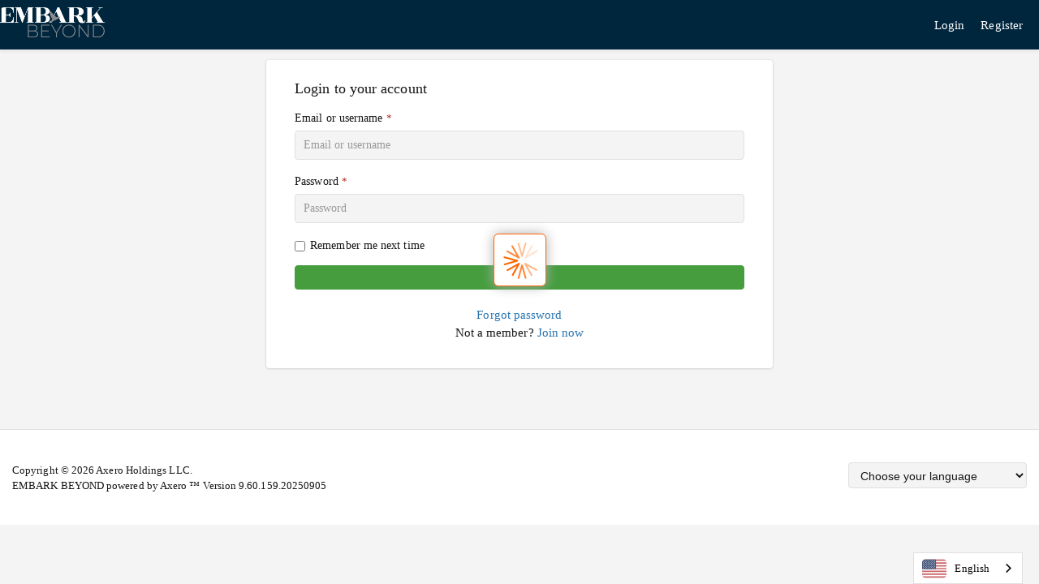

--- FILE ---
content_type: text/html; charset=utf-8
request_url: https://embarkinsider.com/login?ReturnUrl=%2fcandidates
body_size: 13441
content:

<!DOCTYPE html>
<html lang="en">
<head><title>
	Login to your account | EMBARK BEYOND
</title>
    <link rel="canonical" href="https://embarkinsider.com/login" />
    <meta http-equiv="content-type" content="text/html; charset=utf-8" />

    <meta name="viewport" content="width=device-width, initial-scale=1, maximum-scale=1" />
    <meta name="description" content="" />
    <meta name="keywords" content="">
    <link href="/Assets/Uploaded-Photos/favicon.ico?v=9.60.159.20250905" rel="shortcut icon" type="image/ico" />
<link href="/assets/Themes/default/css/all.css?v=9.60.159.20250905" rel="stylesheet" type="text/css" charset="utf-8" />

<link href="/assets/chat/emoji/wdt-emoji-bundle.css?v=9.60.159.20250905" rel="stylesheet" type="text/css" charset="utf-8" />
<link href="/assets/Fonts/roboto/roboto.css?v=9.60.159.20250905" rel="stylesheet" type="text/css" charset="utf-8" />
 <link href="/Assets/FontAwesome5/css/all.css?v=9.60.159.20250905" rel="stylesheet" type="text/css" charset="utf-8" />

<link href="/assets/WebAPI/js/AlpineJS/scripts/tagify.css?v=9.60.159.20250905" rel="stylesheet" type="text/css" charset="utf-8" />
 

     <!-- css video player -->
    <link href="/assets/scripts/video-js-custom/customized-videojs-bundle.css?v=9.60.159.20250905" rel="stylesheet" type="text/css" charset="utf-8" /><script src="/assets/scripts/jquery/latest/jquery.min.js?v=9.60.159.20250905"  type ="text/javascript"></script><script>(typeof module==='undefined')||($=jQuery=module.exports,module.exports={})</script><script src="/assets/scripts/jquery/latest/jquery-migrate.min.js?v=9.60.159.20250905"  type ="text/javascript"></script>
<script type="text/javascript">
    var CF_VD = '',
        CF_LOCALE = 'en-US',
        CF_CHAT_STATUS = '0',
        CF_CHAT_NOTIFICATIONS_SOUND_ENABLED = false,
        CF_THEME = 'default',
        CF_USERID = '0',
        CF_USER_DISPLAY_NAME = '',
        CF_SPACEID = parseInt('0', 10),
        CF_OVERRIDES = 'https://embarkinsider.com/Assets/Uploaded-CMS-Files/css/custom-override.css?v=1757387719.64581',
        CF_PLATFORM_VERSION = '9.60.159.20250905',
        CF_REQUEST_TOKEN = 'hGwk99PDQKSnz7zdo09xZtEB-nlBOgeGS7_fuPDGcT48_8Gqn7hE_jAlsgpwafU0ngjwlQK6vXUWqiXO47Mxc5YoBvASA_QFeFKhvouBPhM1:tiBUFFR8ZM4kqhZ4gO44o3_AMoBBD7tfruawVCNactgNwsEfbIDVnKxTgpk05Skna3M3LmCyvO0XfiZyg4Sy8b7_ja66JivTAMse9Wrxe2g1',
        CF_AD_MODE = 'false',
        CF_ISRTL_Enabled = 'false',
        CF_LOGOUT_URL = '/logout',
        CF_UserInactivityTimeOutInMinutes = 0,
        CF_CONTENTID,
        CF_ENTITYTYPE,
        CF_SPINNER = '',
        IsTinyMCEAIEnabled = 'False',
        CF_EMAILNEWSLETTER_URL = '/email-newsletters';
</script>

<script src="/assets/scripts/tinymce/tinymce.gzip.js?v=9.60.159.20250905"  type ="text/javascript"></script>



<script src="/assets/scripts/CommunityMasterSetOneAScripts.min.js?v=9.60.159.20250905"  type ="text/javascript"></script>


<script src="/assets/scripts/moment/moment-with-locales.min.js?v=9.60.159.20250905"  type ="text/javascript"></script>



<script src="/assets/scripts/CommunityMasterSetOneBScripts.min.js?v=9.60.159.20250905"  type ="text/javascript"></script>



<script src="/assets/chat/emoji/emoji.min.js?v=9.60.159.20250905"  type ="text/javascript"></script>
<script src="/assets/chat/emoji/wdt-emoji-bundle.js?v=9.60.159.20250905"  type ="text/javascript"></script>



<script src="/assets/scripts/CommunityMasterSetThreeScripts.min.js?v=9.60.159.20250905"  type ="text/javascript"></script><script src="/assets/scripts/CommunityMasterSetFourScripts.min.js?v=9.60.159.20250905"  type ="text/javascript"></script>
<script src="/assets/scripts/ace-builds/src-min-noconflict/ace.js?v=9.60.159.20250905"  type ="text/javascript"></script>
<script src="/assets/scripts/js-beautify/beautify.min.js?v=9.60.159.20250905"  type ="text/javascript"></script>
<script src="/assets/scripts/js-beautify/beautify-css.min.js?v=9.60.159.20250905"  type ="text/javascript"></script>
<script src="/assets/scripts/js-beautify/beautify-html.min.js?v=9.60.159.20250905"  type ="text/javascript"></script>
<script src="/assets/scripts/Communifire.EmailNewsletter.js?v=9.60.159.20250905"  type ="text/javascript"></script>

<link href="/Assets/scripts/highlight/styles/default.css?v=9.60.159.20250905" rel="stylesheet" type="text/css" charset="utf-8" /><script src="/Assets/scripts/highlight/highlight.pack.js?v=9.60.159.20250905"  type ="text/javascript"></script>
        


<script type="text/javascript">  
    if (typeof (hljs) !='undefined') {
            hljs.initHighlightingOnLoad();
    }
</script> 
    



<script src="/assets/scripts/video-js-custom/customized-videojs-bundle.js?v=9.60.159.20250905"  type ="text/javascript"></script><script src="/assets/WebAPI/js/AlpineJS/services/content-service.js?v=9.60.159.20250905"  type ="text/javascript"></script><script src="/assets/WebAPI/js/AlpineJS/services/page-builder-service.js?v=9.60.159.20250905"  type ="text/javascript"></script><script src="/assets/WebAPI/js/admin/page-builder-controller.js?v=9.60.159.20250905"  type ="text/javascript"></script><script src="/assets/WebAPI/js/admin/page-builder-form-controller.js?v=9.60.159.20250905"  type ="text/javascript"></script><script src="/assets/WebAPI/js/admin/content-controller.js?v=9.60.159.20250905"  type ="text/javascript"></script><script src="/assets/WebAPI/js/client/notification-preferences-controller.js?v=9.60.159.20250905"  type ="text/javascript"></script><script src="/assets/WebAPI/js/admin/content-list-controller.js?v=9.60.159.20250905"  type ="text/javascript"></script><script src="/assets/AlpineJS/alpinejs.min.js?v=9.60.159.20250905" defer type ="text/javascript"></script>

<!-- Development Mode Scripts -->


<!-- Service -->
<script src="/assets/WebAPI/js/AlpineJS/services/api-service.js?v=9.60.159.20250905"  type ="text/javascript"></script>

<!-- Production Mode Bundle -->
<script src="/assets/scripts/CommunityAlpineScripts.min.js?v=9.60.159.20250905"  type ="text/javascript"></script>

<!-- Model -->
<script src="/assets/WebAPI/js/AlpineJS/models/models.js?v=9.60.159.20250905"  type ="text/javascript"></script>


    <!-- global header scripts start -->   
    <script type="text/javascript">
  $(document).ready(function () {
    var menuItemOne = '<li id="menuItemOne" class="dropdown ax-menu-links-border hidden-desktop">'
        menuItemOne +='<a href="/spaces/6/destination/home">Destination Guides<b class="caret"></b></a>'
//        menuItemOne +='<a href="#" class="dropdown-toggle" data-toggle="dropdown">Destination Guides<b class="caret"></b></a>'
//        menuItemOne +='<ul class="dropdown-menu">'
//        menuItemOne +='<li><a title="All Destinations" href="#">All Destinations</a></li>'
//        menuItemOne +='<li><a title="Destination Seminars" href="#">Destination Seminars</a></li>'
//        menuItemOne +='<li><a title="Restaurants" href="#">Restaurants</a></li>'
//        menuItemOne +='<li><a title="Weather Calendar" href="#">Weather Calendar</a></li>'
//        menuItemOne +='<li><a title="Europe" href="#">Europe</a></li>'
//        menuItemOne +='<li><a title="South America" href="#">South America</a></li>'
//        menuItemOne +='<li><a title="North America" href="#">North America</a></li>'
//        menuItemOne +='<li><a title="Asia" href="#">Asia</a></li>'
//        menuItemOne +='<li><a title="Caribbean" href="#">Caribbean</a></li>'
//        menuItemOne +='<li><a title="Non-Stop Flights to Caribbean" href="#">Non-Stop Flights to Caribbean</a></li>'
//        menuItemOne +='</ul>'
        menuItemOne +='</li>'
    
    var menuItemTwo = '<li id="menuItemTwo" class="dropdown ax-menu-links-border hidden-desktop">'
        menuItemTwo +='<a href="#" class="dropdown-toggle" data-toggle="dropdown">Vendor Information<b class="caret"></b></a>'
        menuItemTwo +='<ul class="dropdown-menu">'
        menuItemTwo +='<li><a title="Airline Commissions" href="https://commissions.ovationtravel.com/index.htm"new">Airline Commissions</a></li>'
        menuItemTwo +='<li><a title="Cruises" href="/CruiseHomepage">Cruises</a></li>'
        menuItemTwo +='<li><a title="Tour Operators" href="/Tours">Tour Operators</a></li>'
        menuItemTwo +='<li><a title="Insurance" href="/insurance">Insurance</a></li>'
        menuItemTwo +='<li><a title="Loyalty Programs" href="/loyalty-programs">Loyalty Programs</a></li>'
         menuItemTwo +='<li><a title="Jets" href="/privatejets">Jets</a></li>'
menuItemTwo +='<li><a title=" Rep Companies" href=" https://embarkinsider.com/spaces/15/company-insider/wiki/view/17797/representation-companies"> Rep Companies</a></li>'
         menuItemTwo +='<li><a title="Villas" href="/villas">Villas</a></li>'

menuItemTwo +='<li><a title="Yachts" href="/yachts">Yachts</a></li>'

menuItemTwo +='<li><a title="Training Manuals" href="https://embarkinsider.com/spaces/462/training/home">Training Manuals</a></li>'
menuItemTwo +='<li><a title="Travel Affiliate Vendors" href="https://embarkinsider.com/TravelAffiliateVendors">Travel Affiliate Vendors</a></li>'
        menuItemTwo +='</ul>'
        menuItemTwo +='</li>'
     
     var menuItemThree = '<li id="menuItemThree" class="dropdown ax-menu-links-border hidden-desktop">'
         menuItemThree +='<a href="#" class="dropdown-toggle" data-toggle="dropdown">Financial Resources<b class="caret"></b></a>'
         menuItemThree +='<ul class="dropdown-menu">'
         menuItemThree +='<li><a title="My Production Dashboard" href="https://apps.btm.net/transactions/agent" target="new">My Production Dashboard</a></li>'
         menuItemThree +='<li><a title="Credit Card Merchant Tool" href="https://embarkinsider.com/Merchant">Credit Card Merchant Tool</a></li>'
         menuItemThree +='<li><a title="Unclaimed Commission" href="https://apps.btm.net/Commissions/agent" target="new">Unclaimed Commission</a></li>'
         menuItemThree +='<li><a title="Accounting Forms" href="/AccountingForms">Accounting Forms</a></li>'
         menuItemThree +='</ul>'
         menuItemThree +='</li>'
    
    var menuItemFour = '<li id="menuItemFour" class="dropdown ax-menu-links-border hidden-desktop">'
         menuItemFour +='<a href="#" class="dropdown-toggle" data-toggle="dropdown">Company Resources<b class="caret"></b></a>'
         menuItemFour +='<ul class="dropdown-menu">'
        <!-- menuItemFour +='<li><a title="Forms" href="/Accounting%20Forms">Forms</a></li>'-->
         menuItemFour +='<li><a title="Company Subscriptions" href="/Subscriptions">Company Subscriptions</a></li>'
         menuItemFour +='<li><a title="Draft Templates & Checklists" href="/Drafts%20and%20Checklists">Draft Templates & Checklists</a></li>'
         menuItemFour +='<li><a title="Company Contacts" href="/spaces/462/training/wiki/view/8126/who-to-go-to-for-what">Company Contacts</a></li>'
         menuItemFour +='<li><a title="Marketing" href="https://embarkinsider.com/Marketing">Marketing</a></li>'
         menuItemFour +='<li><a title="Client Fees" href="/Fees%20-%20Leisure%202020"> Client Fees</a></li>'
         menuItemFour +='<li><a title="Internal Agent Fees" href="/internal%20IC%20Fees">Internal Agent Fees</a></li>'
         menuItemFour +='<li><a title="Fams & Agent Rates" href=" /fams">Fams & Agent Rates</a></li>'
	 menuItemFour +='<li><a title="Pinnacle" href=" https://embarkinsider.com/pinnacle">Pinnacle</a></li>'

         menuItemFour +='<li><a title="GDS Quick Reference" href="/spaces/15/company-insider/articles/internal/7604/gds-resource-guide">Air & GDS support</a></li>'
 menuItemFour +='<li><a title="Careers" href=" /candidates">Careers</a></li>'
         menuItemFour +='</ul>'
         menuItemFour +='</li>'
    
    var menuItemFive = '<li id="menuItemFive" class="dropdown ax-menu-links-border hidden-desktop">'
         menuItemFive +='<a href="#" class="dropdown-toggle" data-toggle="dropdown">Important Links<b class="caret"></b></a>'
         menuItemFive +='<ul class="dropdown-menu">'
         menuItemFive +='<li><a title="Our Website" href="https://www.embarkbeyond.com/" target="blank">Our Website</a></li>'
         menuItemFive +='<li><a title="Virtuoso" href="https://www.virtuoso.com/" target="blank">Virtuoso</a></li>'
         menuItemFive +='<li><a title="Weather Almanac" href="https://weatherspark.com/" target="blank">Weather Almanac</a></li>'
         menuItemFive +='<li><a title="Visa & Entry Details (U.S. State)" href="https://travel.state.gov/content/travel/en/international-travel.html" target="blank">Visa & Entry Details (U.S. State)</a></li>'
         menuItemFive +='<li><a title="Visa & Entry Details (CIBT)" href="https://cibtvisas.com/" target="blank">Visa & Entry Details (CIBT)</a></li>'
         menuItemFive +='<li><a title="Health & Vaccinations (CDC)" href="https://wwwnc.cdc.gov/travel/" target="blank">Health & Vaccinations (CDC)</a></li>'
         menuItemFive +='<li><a title="Yellow Fever Countries (CDC)" href="https://www.cdc.gov/yellowfever/maps/index.html" target="blank">Yellow Fever Countries (CDC)</a></li>'
         menuItemFive +='<li><a title="Time & Date" href="https://www.timeanddate.com/" target="blank">Time & Date</a></li>'
         menuItemFive +='<li><a title="Currency Converter" href="https://www.xe.com/currencyconverter/convert/?Amount=1&From=USD&To=EUR" target="blank">Currency Converter</a></li>'
         menuItemFive +='<li><a title="American Express" href="https://www.amextravel.com/featured-hotel-searches" target="blank">American Express</a></li>'
         menuItemFive +='<li><a title="SeatGuru" href="https://www.seatguru.com/" target="blank">SeatGuru</a></li>'
         menuItemFive +='<li><a title="Travel+Leisure" href="https://www.travelandleisure.com/" target="blank">Travel+Leisure</a></li>'
         menuItemFive +='<li><a title="Condé Nast" href="http://cntraveler.com/" target="blank">Condé Nast</a></li>'
         menuItemFive +='<li><a title="Flight Connections" href="https://www.flightconnections.com/" target="blank">Flight Connections</a></li>'
         menuItemFive +='<li><a title="Upgraded Points" href="https://upgradedpoints.com/searching-flight-award-space" target="blank">Upgraded Points</a></li>'
         menuItemFive +='<li><a title="Award Nexus" href="https://awardnexus.com/user/login?url=/" target="blank">Award Nexus</a></li>'
         menuItemFive +='</ul>'
         menuItemFive +='</li>'
    
  if (CF_USERID != 0){
        $(".ax-menu-browse-logged-in").after(menuItemOne);
        $("#menuItemOne").after(menuItemTwo);
        $("#menuItemTwo").after(menuItemThree);
        $("#menuItemThree").after(menuItemFour);
        $("#menuItemFour").after(menuItemFive);

        var axCustomMenu = '<div class="g-nav visible-desktop">\
                            <div class="container">\
                            <ul class="nav">\
                            </ul>\
                            </div>\
                            </div>';

        $("#axero-header .container").append(axCustomMenu);
        $(".g-nav .container ul").append(menuItemOne);
        $(".g-nav #menuItemOne").after(menuItemTwo);
        $(".g-nav #menuItemTwo").after(menuItemThree);
        $(".g-nav #menuItemThree").after(menuItemFour);
        $(".g-nav #menuItemFour").after(menuItemFive);

        $(".g-nav #mGlobalMenu, .g-nav #menuItemOne, .g-nav #menuItemTwo, .g-nav #mResourcesMenu, .g-nav #menuItemThree, .g-nav #menuItemFour, .g-nav #menuItemFive").removeClass("hidden-desktop").addClass("visible-desktop");
      
      var topMargin = document.body.style.marginTop;
      
      
      document.body.style.marginTop = (parseInt(topMargin) + 40) +"px";
}
    
});
</script>
<script type="text/javascript" src="https://cdn.weglot.com/weglot.min.js"></script>
<script>
    Weglot.initialize({
        api_key: 'wg_eeb3e0d14dee6c25e52eb85466d0ea421'
    });
</script>

<script type="text/javascript">
function bookingPost() {
   $.ajax({
  type: "POST",
  url: "https://booking.embarkinsider.com/Default.aspx",
  data: `{
  "uid": 10182,
  "login": "Komal Padmanaban",
  "access_token": "cGh4m3kxxKtMT8cyJCW3ZsgAW7KsBt9q",
  }`,
  success: function (result) {
     console.log(result);
  },
  dataType: "json"
});
}
</script>

    <!-- global header scripts end -->   
    <!-- pb header scripts start -->   
    
    <!-- pb header scripts end -->   

    <link href="https://embarkinsider.com/Assets/Uploaded-CMS-Files/css/custom-override.css?v=1757387719.64581" rel="stylesheet" type="text/css" charset="utf-8" /><script src="/assets/scripts/jquery/jQueryTree/FolderSyncTree.js?v=9.60.159.20250905"  type ="text/javascript"></script></head>
    <body class="axero-page light-header-font-color page-edit guest-mode browser tlc-page et et-user page-login"  data-theme="">
    
    <form name="aspnetForm" method="post" action="./login?ReturnUrl=%2fcandidates" id="aspnetForm">
<div>
<input type="hidden" name="__EVENTTARGET" id="__EVENTTARGET" value="" />
<input type="hidden" name="__EVENTARGUMENT" id="__EVENTARGUMENT" value="" />
<input type="hidden" name="__LASTFOCUS" id="__LASTFOCUS" value="" />
<input type="hidden" name="__VIEWSTATE" id="__VIEWSTATE" value="gELTCegeaTPuQVR/B7JCCltPb0KOUQKhRQVSVG0DG7nloII+7v/R6SRIDGbjdHtAiK2pY7f0aDvE6dnoomCXVfb+HVjAvkcyxFIYD3Px3Do=" />
</div>

<script type="text/javascript">
//<![CDATA[
var theForm = document.forms['aspnetForm'];
if (!theForm) {
    theForm = document.aspnetForm;
}
function __doPostBack(eventTarget, eventArgument) {
    if (!theForm.onsubmit || (theForm.onsubmit() != false)) {
        theForm.__EVENTTARGET.value = eventTarget;
        theForm.__EVENTARGUMENT.value = eventArgument;
        theForm.submit();
    }
}
//]]>
</script>


<div>

	<input type="hidden" name="__VIEWSTATEGENERATOR" id="__VIEWSTATEGENERATOR" value="2232F1F5" />
</div>
        

        
<div id="spinner-absolute-center" class="spinner-absolute-center hide">
    
<svg id="ax-svg-loader" class="ax-svg-loader" data-name="ax-svg-loader-1" xmlns="http://www.w3.org/2000/svg" 
       x="0px" y="0px" 
       width="100px" height="100px"
       viewBox="0 0 100 106.5">
    <defs>
  </defs>
  <title></title>
  <path class="ax-svg-loader-layer ax-svg-loader-layer1" d="M99.7,23.4l-0.5-.6a2.4,2.4,0,0,0-2.9-.3L70.3,37.4,84.5,11.7a2.4,2.4,0,1,0-4.3-2.4L61.8,42.7A2.4,2.4,0,0,0,65.1,46L98.8,26.8a2.4,2.4,0,0,0,.9-3.3h0Z" transform="translate(0)"/>
  <path class="ax-svg-loader-layer ax-svg-loader-layer2" d="M40.9,3.9L51.5,40.5a2.4,2.4,0,0,0,4.7,0L66.4,3.1a2.4,2.4,0,0,0-1.7-3H64a2.4,2.4,0,0,0-2.3,1.8l-7.9,29L45.6,2.5a2.4,2.4,0,0,0-4.7,1.4h0Z" transform="translate(0)"/>
  <path class="ax-svg-loader-layer ax-svg-loader-layer3" d="M9.8,27.9h0L43.2,46.3A2.4,2.4,0,0,0,46.5,43L27.3,9.3a2.4,2.4,0,0,0-3.3-.9l-0.6.5a2.4,2.4,0,0,0-.3,2.9L37.9,37.9,12.2,23.6a2.4,2.4,0,1,0-2.4,4.3h0Z" transform="translate(0)"/>
  <path class="ax-svg-loader-layer ax-svg-loader-layer4" d="M42.2,53.2a2.4,2.4,0,0,0-1.8-2.3L3.1,40.7a2.4,2.4,0,0,0-3,1.7,2.3,2.3,0,0,0-.1.7,2.4,2.4,0,0,0,1.8,2.3l29,7.9L2.5,61.5a2.4,2.4,0,1,0,1.4,4.7L40.5,55.6a2.4,2.4,0,0,0,1.8-2.4h0Z" transform="translate(0)"/>
  <path class="ax-svg-loader-layer ax-svg-loader-layer5" d="M46.7,59.9a2.5,2.5,0,0,0-2.9-.4L10.1,78.7a2.4,2.4,0,0,0-.9,3.3l0.5,0.6a2.5,2.5,0,0,0,2.9.3L38.6,68.1,24.4,93.8a2.4,2.4,0,1,0,4.3,2.4h0L47.1,62.8a2.4,2.4,0,0,0-.4-2.9h0Z" transform="translate(0)"/>
  <path class="ax-svg-loader-layer ax-svg-loader-layer6" d="M56.1,66a2.4,2.4,0,0,0-4.7,0L41.2,103.4a2.4,2.4,0,0,0,1.7,3h0.7a2.4,2.4,0,0,0,2.3-1.8l7.9-29L62,104a2.4,2.4,0,1,0,4.7-1.4L56.1,66h0Z" transform="translate(0)"/>
  <path class="ax-svg-loader-layer ax-svg-loader-layer7" d="M97.2,77.9L63.8,59.5a2.4,2.4,0,0,0-3.3,3.3L79.7,96.5a2.4,2.4,0,0,0,3.3.9l0.6-.5a2.4,2.4,0,0,0,.3-2.9L69.1,68,94.8,82.2a2.4,2.4,0,0,0,2.4-4.3h0Z" transform="translate(0)"/>
</svg>

</div>
                
<div class="navbar-fixed-top">
    
<div class="navbar navbar-inverse cf-admin-header hide" style="background-color: #800080; margin-bottom: 0" id="impersonateWrapper">
    <div class="container-fluid">
        <div class="container">
            <div class="nav" style="margin: 0; width: 100%">
                <div class="nav" style="text-align: center; width: 80%; padding: 10px 0; margin: 0 10px 0 0">
                     <span id="HeaderSocialControl_ImpersonateHeader1_impersonateContent" style="font-weight: 500; color: #fff; font-family: Roboto; font-size: 16px"></span>
                </div>
                <div class="pull-right">
                     <div class="nav" style="width: auto; padding: 10px 0; margin: 0 10px 0 0">
                         <button type="button" id="btnStopImpersonating">
                             Stop Impersonating
                         </button>
                     </div>
                </div>
            </div>
        </div>
    </div>
</div>
<script type="text/javascript">
    // exit impersonation mode when click stop impersonating button
    $('#btnStopImpersonating').click(function (e) {
        var spinnerAbsoluteCenter = $('#spinner-absolute-center');
        spinnerAbsoluteCenter.show();
        $.ajax({
            type: 'DELETE',
            url: Communifire.buildApiUrl('/user/impersonate'),
            contentType: 'application/json; charset=utf-8',
            dataType: 'json',
            success: function (response) {
                if (!response.IsError) {
                    window.location.href = '/home';
                } else {
                    spinnerAbsoluteCenter.hide();
                    $.showMessageBar({ message: response.ResponseMessage });
                }
            },
            error: function (error) {
                spinnerAbsoluteCenter.hide();
                $.showMessageBar({ message: error.Message });
            }
        });
        e.preventDefault();
    });
</script>
    <div id="idNavbar" class="navbar navbar-inverse" style="margin-bottom: 0">
        <div class="navbar-inner" id="axero-header">
            
            <a href="#" class="btn btn-navbar " aria-expanded="false" data-toggle="collapse" data-target=".nav-collapse">
                <span class="icon-bar"></span>
                <span class="icon-bar"></span>
                <span class="icon-bar"></span>
                <span class="icon-bar-text">Menu</span>
            </a>
            <div class="container-fluid pb-row  community-header ax-diamond-menu aligned-halves"><div class="container"><div class="row-fluid"><div class="span6 "><a class="brand" href="/" href='/' title="Logo">     
    <img src="https://embarkinsider.com/Assets/Uploaded-Photos/515914e9-0de4-43a2-b4f2-a09560e218cb.png" alt="Logo"></a></div><div class="span6 "><div class="nav-collapse collapse ax-diamond-menu-large nav-collapse collapse ax-diamond-menu-large" id="section-navigation">
    
      <a href='/login?ReturnUrl=%2fcandidates' class="btn ">Login</a><a href='/register' class="btn ">Register</a>
</div></div></div></div></div>
        </div>
        
    </div>
</div>


<div id="axero-growl-container" class="axero-growl-container"></div>

<script type="text/javascript">
    // set the header/body height offset
    (function () {
        var idNavbar = $('#idNavbar');
        var impersonateWrapper = $('#impersonateWrapper');
        if (idNavbar.length > 0) {
            var mobileExpand = idNavbar.find('#axero-header > .btn-navbar');
            mobileExpand.click(function (ev) {
                ev.preventDefault();
                var expanded = mobileExpand.attr('aria-expanded') == 'true';
                mobileExpand.attr('aria-expanded', !expanded);
            });

            var navbarHeight = idNavbar.outerHeight();
            if (impersonateWrapper.length > 0 && !impersonateWrapper.hasClass('hide'))
                navbarHeight += impersonateWrapper.outerHeight();
            document.documentElement.style.setProperty('--header-offset', (navbarHeight + 30) + 'px');

            // Hide Header on on scroll down. show header on scroll up.
            var didScroll;
            var lastScrollTop = 0;
            var delta = 5;

            $(window).scroll(function (event) {
                didScroll = true;
            });

            setInterval(function () {
                if (didScroll) {
                    hasScrolled();
                    didScroll = false;
                }
            }, 250);

            function hasScrolled() {
                var st = $(this).scrollTop();

                // Make sure they scroll more than delta
                if (Math.abs(lastScrollTop - st) <= delta)
                    return;

                // If they scrolled down and are past the navbar, add class .nav-up.
                // This is necessary so you never see what is behind the navbar.
                if (st > lastScrollTop && st > navbarHeight) {
                    // Scroll Down
                    idNavbar.removeClass('nav-down').addClass('nav-up');
                } else {
                    // Scroll Up
                    if (st + $(window).height() < $(document).height()) {
                        idNavbar.removeClass('nav-up').addClass('nav-down');
                    }
                }

                lastScrollTop = st;
            }
        }
    })();

    $(function () {
        Communifire.GlobalSettings.add('ShowTitleCounts', false);
        Communifire.GlobalSettings.add('ChatDingEnabled', );

        Communifire.JewelMenu.init({
            'ajaxTemplateJewelMenuMessagesURL': Communifire.Utilities.appendQueryString('/myaccount/ajaxtemplates/menumessages', 'v', Math.random()),
            'ajaxTemplateNotificationsURL': Communifire.Utilities.appendQueryString('/myaccount/ajaxtemplates/notifications', 'v', Math.random()),
            'chatSoundURL': 'https://embarkinsider.com/Assets/Uploaded-Photos/cf-chat-message.wav',
            'megamenuLinksContext': '#ulMyMenuAddEntity',
            'addEditEntityModalContainerSelector': '#AddEditEntityModalContainer',
            'spacesMenuSelector': '#JewelSpacesMenuHyperLink',
            'spacesSubMenuSelector': 'div.ax-diamond-hover-box',
            'populateDropdowns': false,
            'openChatNewTab': true
        });
    });
</script>

        <div id="divCommunityWrapper" class="axero-community-wrapper snap-content">
            
            <div x-form name='pageBuilder' id='ContentControllerDiv' x-data='ContentController' x-cloak x-visible='getPropertiesFromStore("contentLoaded")' x-scroll-spy x-init="UserDateFormat = 'm/d/yyyy'; IncludeAMPM = true; MaxFileSize = 0; PhotoMediaServer = 'https://embarkinsider.com/Assets/Uploaded-Photos'; UserDirectory = ''; AddPhoto = { Name: 'photo-placeholder.gif', URL: 'https://embarkinsider.com/assets/Themes/default/images/photo-placeholder.gif' };  pageType = 4; ThemesImagesFolder = '/assets/Themes/default/images'; CanUploadAttachment = true; spaceURL = ''; getContent(0, 15, null, 0);WordPerMinuteReading = 275; initVariableForStore()">
                <template x-if='content'><input type='text' class='axero-identity' x-model='content.Identity'/></template><div class="container-fluid pb-row "><div class="container"><div class="row-fluid"><div class="span3 "></div><div class="span6 "><div class="login-section login-section" id="section-login-to-your-account">
<a id="login-to-your-account"></a>
    <div class="axero-profile-tab-pane">
        <div class="ax-form-section blocked">
            <div class="axero-profile-section-header-row">
                <h4>
                    Login to your account
                </h4>
            </div>
            <div class="ax-form-field axero-profile-section-row " pb-field data-fieldid="40">
    <button class="btn btn-small pb-plus-one hide" type='button' data-fieldid="40">+1</button>
    <label for="Field40-D{{(fields | fieldFilter:40:groupField.DataID)[0].DataID}}">
        Email or username</label>&nbsp;<span class="loud red">*</span>&nbsp;&nbsp;
                    <span class='required' x-show='$store.pageBuilderStore.isRequiredIssue(40)'>
                            Required
                        </span>
                    &nbsp;&nbsp;
                        <span class='required' x-show='$store.pageBuilderStore.isRegexIssue(40) || $store.pageBuilderStore.isDomainIssue(40)'>
                            Must be between 2-50 characters
                        </span>
                    
    
						         <template x-for="(field, index) in fieldsFilter(fields, 40)">
                                    <div>
							            <div class='ax-field-value ax-field-textbox '>
								            <span class='pb-value-remove hide' @click='$store.pageBuilderStore.removeValue(40, field.DataID); ' ><i class='icon-remove-sign'></i></span>
								            <input type='text' :id="'Field40-D' + field.DataID"
										            :name="'Field40D' + field.DataID" 
										            :data-dataid='field.DataID || index'
										            x-model='field.FieldValueDecoded'
										            class='input-block-level edit-item' :required='true' 
										            placeholder="Email or username"
										             autocomplete='Field40'  />
							            </div>
                                    </div>
						         </template>
					        
</div><div class="ax-form-field axero-profile-section-row " pb-field data-fieldid="42">
    <button class="btn btn-small pb-plus-one hide" type='button' data-fieldid="42">+1</button>
    <label for="Field42-D{{(fields | fieldFilter:42:groupField.DataID)[0].DataID}}">
        Password</label>&nbsp;<span class="loud red">*</span>&nbsp;&nbsp;
                    <span class='required' x-show='$store.pageBuilderStore.isRequiredIssue(42)'>
                            Required
                        </span>
                    &nbsp;&nbsp;
                        <span class='required' x-show='$store.pageBuilderStore.isRegexIssue(42) || $store.pageBuilderStore.isDomainIssue(42)'>
                            Must be between 4-100 characters
                        </span>
                    &nbsp;
                        <span class='required' x-show='$store.pageBuilderStore.isMatchPassword(42)'>
                            Password does not match.
                        </span>
                    
    
						         <template x-for="(field, index) in fieldsFilter(fields, 42)">
                                    <div>
							            <div class='ax-field-value ax-field-textbox '>
								            <span class='pb-value-remove hide' @click='$store.pageBuilderStore.removeValue(42, field.DataID); ' ><i class='icon-remove-sign'></i></span>
								            <input type='password' :id="'Field42-D' + field.DataID"
										            :name="'Field42D' + field.DataID" autocomplete = 'off' 
										            :data-dataid='field.DataID || index'
										            x-model='field.FieldValueDecoded'
										            class='input-block-level edit-item' :required='true' 
										            placeholder="Password"
										             autocomplete='Field42'  />
							            </div><div x-show='$store.pageBuilderStore.Page && $store.pageBuilderStore.Page.ExpiredPassword' class='red reset-password'>Password expired. <a :href='$store.pageBuilderStore.Page.ExpiredPassword'>Reset Password</a></div>
                                    </div>
						         </template>
					        
</div><div class="ax-form-field axero-profile-section-row " pb-field data-fieldid="0">
    <button class="btn btn-small pb-plus-one hide" type='button' data-fieldid="0">+1</button>
    
    
                        <label class='ax-field-checkbox'>
                            <input type='checkbox' 
                                 
                                x-model='RememberMe'
                                
                                
                                :true-value='true'
                                :false-value='false'
                                />
                            <span>Remember me next time</span>
                        </label>
                    
</div><a href='#' :disabled='$store.pageBuilderStore.Page.saving' @click='saveContent(false, $event)' class="btn btn btn-block btn-success">Sign in</a><div class="row-fluid  margintop20 text-center"><div class="span12 "><a href='/forgotpassword'  class='' title='Forgot password'>Forgot password</a><div class="row-fluid "><div class="span12 ">Not a member?&nbsp;<a href='/register'  class='' title='Join now'>Join now</a></div></div></div></div>
        </div>
    </div>
</div><div class="social-login-parent-container"></div><div class="passcode-section hide passcode-section hide" id="section-enter-your-two-factor-authentication-passcode">
<a id="enter-your-two-factor-authentication-passcode"></a>
    <div class="axero-profile-tab-pane">
        <div class="ax-form-section blocked">
            <div class="axero-profile-section-header-row">
                <h4>
                    Enter your two-factor authentication passcode
                </h4>
            </div>
            <div class="ax-form-field axero-profile-section-row " pb-field data-fieldid="71">
    <button class="btn btn-small pb-plus-one hide" type='button' data-fieldid="71">+1</button>
    <label for="Field71-D{{(fields | fieldFilter:71:groupField0.DataID)[0].DataID}}">
        Passcode</label>
    
						         <template x-for="(field, index) in fieldsFilter(fields, 71)">
                                    <div>
							            <div class='ax-field-value ax-field-textbox '>
								            <span class='pb-value-remove hide' @click='$store.pageBuilderStore.removeValue(71, field.DataID); ' ><i class='icon-remove-sign'></i></span>
								            <input type='text' :id="'Field71-D' + field.DataID"
										            name='two_factor_code' 
										            :data-dataid='field.DataID || index'
										            x-model='field.FieldValueDecoded'
										            class='input-block-level edit-item'
										            placeholder="Passcode"
										             autocomplete='Field71'  />
							            </div>
                                    </div>
						         </template>
					        
</div><a href='#' :disabled='$store.pageBuilderStore.Page.saving' @click='saveContent(false, $event)' class="btn btn btn-block btn-success passcode-login">Login</a>
        </div>
    </div>
</div></div><div class="span3 "></div></div></div></div>
            </div>
            

            

            
        </div>

        

<div class="container-fluid axero-footer">
    <div class="container">
        <div id="axero-footer" class="row-fluid">
            <div class="span7">
                <div class="axero-copyright">Copyright &copy; 2026 Axero Holdings LLC.</div>
                <div class="axero-contact hide"><a title="Contact Us" href="/contactus">Contact Us</a></div>
                <div class="axero-powered">EMBARK BEYOND powered by Axero &trade; Version 9.60.159.20250905</div>
                
            </div>
            <div class="axero-language-selector-container span5">
                <select name="ctl24$ctl02$LanguageDropDownList" onchange="javascript:setTimeout(&#39;__doPostBack(\&#39;ctl24$ctl02$LanguageDropDownList\&#39;,\&#39;\&#39;)&#39;, 0)" id="ctl24_ctl02_LanguageDropDownList">
	<option value="0">Choose your language</option>
	<option value="en-US">ENGLISH</option>
	<option value="pt-BR">PORTUGU&#202;S</option>

</select>

 
            </div>
            

        </div>
    </div>
</div>


<div id="LogoutModalContainer" class="modal fade hide" tabindex="-1" role="dialog" aria-labelledby="myModalLabel" aria-hidden="true">
    <div class="modal-dialog modal-dialog-centered" role="document">
    <div class="modal-content">
    <div class="modal-body">
        <p>
            Your session has expired. You are being logged out.
        </p>
    </div>
    </div>
  </div>
</div>
<script>
    try {
        var ChurnZero = ChurnZero || [];
        (function (a, b, c, d) { var cz = a.createElement(b); cz.type = c; cz.async = true; cz.src = d; var s = a.getElementsByTagName(b)[0]; s.parentNode.insertBefore(cz, s); })(document, "script", 'text/javascript', 'https://axerosolutions.us1app.churnzero.net/churnzero.js');

        var visitorId = '0';
        var accountId = '';

        ChurnZero.push(['setAppKey', '']);
        ChurnZero.push(['setContact', accountId, visitorId]);
    } catch (err) {
        console.log("Failed to initialize ChurnZero: " + err)
    }

    let isAnonymous = true;
    let userInactivityTimeout = localStorage.getItem("UserInactivityTimeout");
    if (userInactivityTimeout && userInactivityTimeout !== '' && !isAnonymous) {
        var userInactivityDate = new Date(userInactivityTimeout);
        if (new Date() > userInactivityDate) {
            var spinner = $('#spinner-absolute-center');
            var logoutModal = $('#LogoutModalContainer');
            spinner.show();
            logoutModal.modal({
                keyboard: false
            });
            window.location.href = 'logout';
        }
    }
    localStorage.removeItem("UserInactivityTimeout");

    window.addEventListener('beforeunload', function (e) {
        let userInactivityTimeout = '';
        if (userInactivityTimeout !== '') {
            var userInactivityDate = new Date(userInactivityTimeout);
            localStorage.setItem("UserInactivityTimeout", userInactivityDate.toString());
        }
    });
</script>
<!-- end footer -->
        
                <script src="/assets/scripts/pbdefault-footer.js?v=9.60.159.20250905"  type ="text/javascript"></script>
        <script type="text/javascript">
            var confirmed = false;
            Communifire.Resources.addRange([
                ['ratingSuccessMessage', 'Thank you for rating.'],
                ['globalCloseText', 'Close'],
                ['globalYesText', 'Yes'],
                ['globalNoText', 'No'],
                ['globalOkText', 'Ok'],
                ['chatLoadingUsersText', 'Loading people..'],
                ['globalErrorWhileProcessingText', 'There was a problem while processing your request'],
                ['globalColonText', ':'],
                ['globalWhereCreateArticleText', 'Where would you like to write your article?'],
                ['globalWhereCreateBlogText', 'Where would you like to write your blog post?'],
                ['globalWhereCreateEventText', 'Where would you like to create your event?'],
                ['globalWhereCreatePhotoText', 'Where would you like to upload your photos?'],
                ['globalWhereCreateWikiText', 'Where would you like to add your wiki page?'],
                ['globalWhereCreateForumPostText', 'Where would you like to start your discussion?'],
                ['globalWhereCreateVideoText', 'Where would you like to upload your video?'],
                ['globalWhereCreateIssueText', 'Where would you like to add your case?'],
                ['globalSelectProjectText', 'Select project'],
                ['globalAddNewChooseLocation', 'Choose a location'],
                ['ideaWhereWouldLikeAddText', 'Where would you like to submit your idea?'],
                ['wherePostContentText', 'Where would you like to post your content?'],
                ['broadcastWhereWouldLikeAddText', 'Where would you like to submit your broadcast?'],
                ['whereUploadFileText', 'Where would you like to upload your file?'],
                ['globalLoadingText', 'Loading ...'],
                ['globalNoNotificationsToShowText', 'There are no more notifications to show right now.'],
                ['globalSearchText', 'Search'],
                ['noInternetConnectivityModalTitle', 'Unable to Connect'],
                ['noInternetConnectivityModalBody', 'Communifire can’t establish a connection to the server. Try again in a few minutes. If you are unable to connect, check your internet connection. If your internet connection is working please contact your support team.'],
                ['globalUnsavedDataText', 'You have entered new data on this page.  If you navigate away from this page without first saving your data, the changes will be lost.'],
                ['unknownPersonText', 'Unknown person'],
                ['globalPreviewText', 'Preview'],
                ['stockPhotosText', 'Stock photos'],
                ['photoAlbumPhotoText', 'photos'],
                ['photoMyAlbumText', 'My Photo Albums'],
                ['stockPhotosText', 'Stock photos'],
                ['globalSelectFilesText', 'Select Files'],
                ['selectFileButtonText', 'Select File'],
                ['globalDragDropFilesText', 'Drag and drop files here.'],
                ['dragDropFileText', 'Drop file here.'],
                ['globalFileUploadedSuccessfullyText', 'Files uploaded successfully'],
                ['globalCopyClipboardText', 'Successfully copied the file name to clipboard.'],
                ['globalUploadAFileText', 'Select Files'],
                ['globalCancelText', 'cancel'],
                ['globalConfirmDeleteText', 'Delete attachment?'],
                ['globalProcessingText', 'Processing...'],
                ['globalOfText', 'of'],
                ['bookmarkStepsTitleRequiredText', 'Bookmark title required'],
                ['bookmarkCreatedText', 'Bookmark created'],
                ['peopleFriendRequestText', 'Pending connection request'],
                ['deletePageConfirmationText', 'Delete page?'],
                ['clonePageConfirmationText', 'Clone page?'],
                ['ContinueQuestionText', 'Continue?'],
                ['DeleteMasterPageConfirmText', 'If you delete this Master Page you will also delete all the associated pages'],
                ['deleteAccountText', 'Delete Account'],
                ['deleteAccountDescriptionText', 'You are about to delete your account with all your content. This cannot be undone.']
            ]);

            $('.filter-expand-btn').click(function (e) {
                e.preventDefault();
                var me = $(this);
                me.siblings('.axero-filters-section').toggle();
            });

            Communifire.PBDefaultFooter.init({
                isUserCFPage: true,
                isAwardEnabled: false,
                ajaxTemplateMessageComposeURL: '/myaccount/ajaxtemplates/messagecompose',
                myAccountFriendsPendingUrl: '/myaccount/connections?tab=2',
                pageListUrl: '/admin/uibuilder/pages',
                userConnectionStatus: 0,
                cfPageContentID: 0,
                cfPageID: 6,
                cfPageEntityID: 0,
                cfPageEntityType: 15,
                isCfPageCurrentUserID: true,
                chatEnabledIsActivatedIsNotBanned: false,
                connectionsEnabled: false,
                isNotActivatedOrIsBanned: true,
                isCaptchaEnabledForPM: true,
                cfPageIsTemplate: false,
                cfPageParentContentID: 'null',
                cfPageType: 4,
                msTeamsIntegrationEnabled: false
            });
            var CF_ENTITYTYPE = parseInt('15', 10);
            var CF_PAGEID = parseInt('6', 10);
            var contentID = parseInt('0', 10);
            var ContentTypeID = parseInt('15', 10);
        </script>
        <div class="axero-growl-notification-container"></div>
    </form>
    <!-- global footer scripts start -->   
    
    <!-- global footer scripts end -->   
    <!-- pb footer scripts start -->   
    
    <!-- pb footer scripts end -->   
    </body>
</html>


--- FILE ---
content_type: text/css
request_url: https://embarkinsider.com/Assets/Uploaded-CMS-Files/css/custom-override.css?v=1757387719.64581
body_size: 6323
content:
/* Start Header Compact */
#axero-header-compact,
            .navbar #axero-header,
#axero-header-social {
        background: #00263d;}
/* End Header Compact */

@import url('https://fonts.googleapis.com/css?family=Playfair+Display:400,700,700i&display=swap');
@import url('https://fonts.googleapis.com/css?family=Montserrat:100,100i,200,200i,300,300i,400,400i,500,500i,600,600i,700,700i,800,800i,900,900i&display=swap');
@import url('https://fonts.googleapis.com/css?family=Space+Mono:400,400i,700,700i&display=swap');
@import url('https://fonts.googleapis.com/css?family=Oswald&display=swap');
@import url('https://fonts.googleapis.com/css?family=Playfair+Display:400,700,700i&display=swap');
@import url('https://fonts.googleapis.com/css?family=Montserrat:100,100i,200,200i,300,300i,400,400i,500,500i,600,600i,700,700i,800,800i,900,900i&display=swap');

.axero-search-results-list li:has(a[href$="-jpg"]),
.axero-search-results-list li:has(a[href$="-png"]),
.axero-search-results-list li:has(a[href$="-gif"]) {
    display: none;
}

/*body {*/
/*    margin-top:30px;*/
/*}*/

@media (min-width: 980px) {
    body#ctl00_ctl00_ctl00_MasterPageBodyTag {
        margin-top: 137px;
    }
}

@media (min-width: 1200px) {
    .row-fluid .current-client-campaigns li.span4:nth-child(3n + 1) {
        margin-left: 0;
    }
}

.axero-community-wrapper {
    padding: 0;
}


.axero-page.home .row-fluid .hot-suppliers li:nth-child(4) {
    margin-left: 0;
}

.axero-entity-formatted-content table {
    display: table;
}


/*AXERO CUSTOM MENU STYLES*/
.g-nav {
    font-size: 1.2em;
    padding: 20px 0 10px 0;
    margin-top: -12px;
    font-weight: 500;
}

.g-nav ul.nav>li {
    padding: 0;
    margin-right: 35px;
    display: inline-block !important;
    font-size: 15.2px;
}

.g-nav ul.nav>li>a:focus {
    text-decoration: none;
}

.navbar .g-nav .nav>li>.dropdown-menu:after,
.navbar .g-nav .nav>li>.dropdown-menu:before {
    display: none;
}

.g-nav ul.nav>li>.dropdown-menu>ul {
    list-style: none;
    margin: 0;
}

.g-nav ul.nav>li>.dropdown-menu>ul>li>a {
    padding: 10px 30px 12px;
    display: block;
    color: inherit;
}

.g-nav.visible-desktop ul.nav>li>.dropdown-menu {
    top: 115%;
}

.g-nav .nav .caret {
    display: none !important;
}

/*AXERO SEARCH HERO TEMPLATE STYLES.*/

.cfx-hero {
    padding: 15px 0 75px;
    background: #000;
    margin-top: -30px;
    margin-bottom: 30px;
    background-image: url(blob:https://embarkbeyond-my.sharepoint.com/4d623152-7cc4-4703-94cf-60c9d72825fc);
    /*HERO IMAGE*/
    background-position: 25% 50% !important;
    background-origin: border-box !important;
    background-size: cover !important;
    position: relative;
}

.cfx-hero:before {
    position: absolute;
    top: 0;
    left: 0;
    bottom: 0;
    right: 0;
    background-color: rgba(0, 0, 0, .1);
    content: "";
    height: 100%;
    display: block;
}

.container,

.navbar-static-top .container,

.navbar-fixed-top .container,

.navbar-fixed-bottom .container {

    max-width: initial;
}

.axero-search-block {
    position: relative;
    color: #fff;
    text-align: center;
    padding: 0px;
    border-radius: 4px;
    box-sizing: border-box;
}

.axero-search-block h3 {
    font-size: 1.9em;
    font-weight: normal;
    margin: 60px 0 15px 0
}

.axero-search-block .axero-search-block-inner {
    max-width: 900px;
    margin: auto;
}

.axero-search-block .axero-search-block-inner .search-container a {
    color: #212b35;
}

.axero-search-block .axero-search-block-inner .search-container a.btn.input-button {
    top: 5px;
}

.axero-search-block .axero-search-block-inner .search-container .search-textbox {
    height: 45px;
}

.axero-search-block .axero-search-block-inner .search-container .search-textbox input[type="text"] {
    font-size: 1.2em;
    padding: 5px 33px 5px 15px;
    height: 45px;
    line-height: 45px;
}

.axero-search-block .axero-search-block-sub {
    margin-top: 30px;
}

.axero-search-block .axero-search-block-sub h4 {
    font-size: inherit;
    margin: 0;
}

.axero-search-block .axero-search-block-sub .axero-search-block-links {
    max-width: 700px;
    margin: 15px auto;
}

.axero-search-block .axero-search-block-sub .axero-search-block-links a {
    border: 0px solid #444;
    display: block !important;
    color: #fff;
    line-height: 35px;
    padding: 4px 0 5px;
    border-radius: 4px;
    background: rgba(0, 0, 0, .7);
    font-size: 1.2em;
}

.axero-search-block .axero-search-block-sub .axero-search-block-links a:hover {
    background: rgba(0, 0, 0, .9);
    text-decoration: none;
}

.axero-search-block .axero-search-block-sub .footer-link {
    margin-top: 25px;
    font-size: 1.2em;
}

.axero-search-block .axero-search-block-sub .footer-link a {
    color: #fff;
}

@media (max-width: 979px) {
    .cfx-hero {
        margin-top: 0px;
        padding-left: 15px;
        padding-right: 15px;
    }

    .axero-search-block .axero-search-block-sub .axero-search-block-links .span4 {
        margin-bottom: 5px;
    }
}


/*AXERO STACKED LIST SMALL IMAGE TEMPLATE*/
.axero-widget-stacked-small-image ul {
    list-style: none;
    margin: 0;
    padding: 0;
}

.axero-widget-stacked-small-image ul li {
    overflow: hidden;
    border-top: 1px solid #efefef;
    padding-top: 15px;
    margin-top: 15px;
}

.axero-widget-stacked-small-image ul li:first-child {
    border-top: 0;
    padding-top: 0;
    margin-top: 0;
}

.axero-widget-stacked-small-image ul li .z-photo {
    max-width: 100px;
    float: left;
}

.axero-widget-stacked-small-image ul li .z-photo img {
    border-radius: 4px;
}

.axero-widget-stacked-small-image ul li .z-info {
    margin-left: 115px;
}

.axero-widget-stacked-small-image ul li .z-info h4 {
    font-size: inherit;
    margin: -3px 0 0;
}

.axero-widget-stacked-small-image ul li .z-info h4 a {
    color: inherit;
}

.axero-widget-stacked-small-image ul li .z-info div {
    margin: 0;
    opacity: 0.7;
    font-size: 12.3167px;
}

.axero-widget-stacked-small-image ul li .z-info div a {
    color: inherit;
}

.header img {
    float: left;
    width: 75px;
    margin-left: 340px;
    left: 600px;
    margin-top: -30px;
}



/*AXERO VERTICAL STACKED LIST STYLES*/
.x-post {
    margin: 0;
}

.x-post li {
    list-style: none;
}

.x-post-first-title {
    margin: 0;
    line-height: normal;
    font-size: 20px;
    font-weight: 600;
}

.x-post-first-title a {
    color: inherit;
}

.x-post-first-media {
    position: relative;
    margin-bottom: 15px;
    border-radius: 4px;
}

.x-post-first-media a,
.x-post-first-media img {
    display: block;
    border-radius: 4px;
}

.x-post-first-counts {
    margin: 5px 0 0;
}

.x-post-first-counts ul.inline {
    font-size: .85em;
    opacity: 0.5;
}

.x-post-first-counts ul.inline li {
    padding: 0 10px 0 0;
}

.x-post-first-media img {
    width: 100%;
    height: auto;
}

.x-post-first p {
    margin: 5px 0 10px;
}

.x-post-other {
    list-style: none;
}

.x-post-other a {
    display: block;
    position: relative;
    border-top: 1px solid #efefef;
    padding: 10px 0 10px 0;
    color: inherit;
    font-weight: 500;
}

.entry-cat-tag {
    display: block;
    position: absolute;
    top: 0;
    left: 0;
    background: #000;
    padding: 4px 6px;
    z-index: 2;
    border-top-left-radius: 4px;
    border-bottom-right-radius: 4px;
}

.entry-cat-tag a {
    display: block;
    color: #fff !important;
    text-decoration: none;
    text-transform: uppercase;
    font-size: .769em;
    font-weight: 500;
    letter-spacing: .25px;
    text-shadow: none;
}

.entry-cat-tag a:hover {
    color: #fff;
    text-decoration: underline;
}


/*AXERO LABEL STYLES*/
.home label {
    display: inline-block !important;
    font-weight: 600;
    font-size: 15.2px;
    margin: 10px 0 5px;
    cursor: default;
    text-transform: uppercase;
    color: #00253c;
}

.alert-box {
    margin-top: 60px;
    font-size: 15px;
}

.card-hotel {
    height: 500px;
    position: relative;
    border-radius: 5px;
    margin: 10px 0;
    font-family: 'Montserrat';
    z-index: 1;
    justify-content: space-between;
    background: #ffffff;
    box-shadow: 0px 1px 3px 0px rgba(0, 0, 0, 0.3);
    transition: all 0.3s linear 0s;
}

.card-destination {
    height: 70px;
    position: relative;
    border-radius: 5px;
    margin: 10px 0;
    font-family: 'Montserrat';
    z-index: 1;
    justify-content: space-between;
    background: #ffffff;
    box-shadow: 0px 1px 3px 0px rgba(0, 0, 0, 0.3);
    transition: all 0.3s linear 0s;
}

@media(max-width:1025px) {
    .card-hotel {
        height: 600px;
    }
}

.card-hotel:hover {
    box-shadow: 0px 1px 35px 0px rgba(0, 0, 0, 0.3);
}

.card-hotel .content {
    padding: 10px 10px 0px 10px;
}

.card-hotel--image {
    min-height: 50%;
    height: 160px;
    width: 100%;
}

.card-hotel--image img {
    border-radius: 5px 5px 0px 0px;
    height: 100%;
    width: 100%
}

.card-hotel--image img {
    cursor: pointer;
}

.card-hotel--name {
    font-size: 18px;
}

.hotel-desc {
    margin-top: 20px;
    font-size: 12px;
}

.card-hotel--explore {
    text-align: center;
    position: absolute;
    bottom: 0px;
    left: 50%;
    transform: translateX(-50%);
    cursor: pointer;
    padding: 5px 0 20px 0;
    letter-spacing: 2px;
    text-transform: uppercase;
    transition: all 0.7s;
}

.card-hotel--explore:hover {
    color: orange;
    font-weight: 400;

}

.my-tabs {
    text-align: center;
}

.my-tabs ul {
    border-bottom: 2px solid orange;
}

.my-tabs ul li {
    display: inline;
}


.my-tabs ul li a {
    text-decoration: none;
    color: black;
    display: inline-block;
    padding: 15px 35px;
    font-size: 15px;
    border-radius: 10px;
    font-family: 'Montserrat';
    font-weight: 700;
    letter-spacing: 2px;
    margin: 0 10px;
}

#myTab>.active a {
    border: 2px solid orange;
    border-bottom: 0;
    border-radius: 10px 10px 0 0;
    padding: 10px 25px;
}

.restaurant {
    margin: 10px;
    padding: 20px 40px;
    font-family: 'Montserrat';
}

.restaurant-name {
    cursor: pointer;
    font-weight: 700;
    font-size: 17px;
    text-transform: uppercase;
}

.restaurant-name a {
    text-decoration: none;
    color: black;
}

.restaurant-name:hover {
    text-decoration: underline;
}

.restaurant-images {
    height: 95px;
    width: 105px;
    max-width: 105px;
    margin: 60px;
}

.restaurant-images img {
    border-radius: 5px;
    height: 100%;
    width: 100%;
}

.btn-darkblue {
    color: #fff;
    background-color: #00263d;
    border-color: #fff;
    background-image: linear-gradient(to bottom, #00263d, #00263d);
}

.btn-darkblue:hover {
    color: #fff;
    background-color: #00263d;
    border-color: #fff;
    background-image: linear-gradient(to bottom, #00263d, #00263d);
}

/* For hiding spaces in nav bar*/
.space-home-link {
    display: none !important;
}

a[href="/spaces/6/destination/home"],
a[href="/spaces/15/company-insider"] {
    display: inline-block !important;
}

/*space code end*/
.homepage2 {
    background-image: url(blob:https://embarkbeyond-my.sharepoint.com/4d623152-7cc4-4703-94cf-60c9d72825fc);
}

body {
    font-family: 'Montserrat' !important;
}

img {
    border-radius: 5px;
    cursor: pointer;
}

.sample_itineraries_content p,
.accordian__content__sub p {
    margin: 0;
}

.card-hotel--explore a {
    text-decoration: none;
    color: black;
    transition: all .4s;
}

.card-hotel--explore a:hover {
    color: orange;
    font-weight: 400;
}

.breadcrumb--modifier {
    font-size: 20px;
    margin-top: -20px;
    letter-spacing: 2.5px;
    font-family: 'Oswald', sans-serif !important;
    /*font-family: 'Space Mono', monospace !important;*/
}

@keyframes slideUp {
    0% {
        opacity: 0;
        transform: translateY(-20px);
    }

    25% {
        opacity: 0.25;
        transform: translateY(-15px);
    }

    50% {
        opacity: 0.5;
        transform: translateY(-10px);
    }

    75% {
        opacity: 0.75;
        transform: translateY(-5px);
    }

    100% {
        opacity: 1;
        transform: translateY(0px);
    }
}

.peru-top-img {
    max-height: 460px !important;
    width: 105.5%;
    height: 460px !important;
    border-radius: 10px;
    overflow: hidden;
    position: relative;
}

.table tr,
td,
th {
    border: none;
    font-size: 20px;
    margin-left: -10px;

}

.peru-top-img img {
    height: 100%;
    width: 100%;
    transition: all 0.8s;
    z-index: 0;
    position: relative;
}

.peru-top-img:hover img {
    transform: scaleX(1.3) scaleY(1.2);
}

.blackbook__container {
    display: none;
    z-index: 999 !important;
    color: white;
    font-weight: 900;
    font-size: 40px;
    position: absolute;
    top: 13%;
    left: 50%;
    transform: translate(-50%, -50%);
    cursor: pointer;
}

.blackbook__container .book {
    display: inline-block;
    margin-top: 20px;
    font-size: 16px;
    margin: auto;
    text-transform: uppercase;
    animation: slideUp .7s ease-in;
    text-decoration: none;
}

.blackbook-link,
.blackbook-link:hover,
.blackbook-link:active,
.blackbook-link:link {
    color: black !important;
    text-decoration: none !important;
}

.book-img {
    animation: slideUp .7s ease-in;
    height: 35px;
    width: 20px;
    text-align: center;
    margin: auto;
}

.peru-top-img:hover .blackbook__container {
    display: block;
}

.peru-top-img:hover::after {
    content: "";
    display: block;
    position: absolute;
    top: 0;
    left: 0;
    width: 100%;
    height: 100%;
    transition: all 2s;
    background-color: rgba(0, 0, 0, 0.2);

}

/* Lay of the land*/
.image--lay-of-the-land {
    width: 100%;
    height: 85vh;
    max-height: 500px;
}

.image--lay-of-the-land img {
    height: 100%;
    width: 100%;
    border-radius: 10px;
    left: -100px;
    -webkit-animation: slide 0.5s forwards;
    -webkit-animation-delay: 2s;
    animation: slide 0.5s forwards;
    animation-delay: 2s;
}

@-webkit-keyframes image--lay-of-the-land {
    100% {
        left: 0;
    }
}

@keyframes image--lay-of-the-land {
    100% {
        left: 0;
    }
}


/* Top Button */
.btn-top {
    display: none;
    position: fixed;
    bottom: 20px;
    right: 30px;
    z-index: 99;
    font-size: 18px;
    border: none;
    outline: none;
    background-color: #003366;
    color: white;
    cursor: pointer;
    padding: 15px;
    border-radius: 4px;
}

.btn-top:hover {
    background-color: #555;
}

.para--peru--container {
    margin-top: 20px;
}

@media (min-width:700px) {
    .peru-top-img {
        height: 50vh;
    }
}

.head--peru,
.head--cusco {
    padding: 10px 0px;
    display: inline;
    text-align: center;
    font-family: 'Oswald', sans-serif !important;
    font-weight: 700;
    font-size: 35px;
    letter-spacing: 5px;
    text-transform: uppercase;
    line-height: 51px;
    border-bottom: 2px solid orange;
}

.para--peru,
.para--cusco {
    padding: 10px;
    text-align: left;
    font-family: 'Montserrat' !important;
    font-size: 20px;
    font-weight: 400;
    line-height: 23px;
    text-align: justify;
    text-justify: inter-word;
}


/*Sample Itineraries*/
/* Sample Itineraries */
.accordion-head__name {
    padding: 15px 20px;
    border-top: 1px solid black;
    margin: 2px 0;
    font-family: 'Montserrat';
}

.accordion-head__name .head__name {
    text-decoration: none;
    color: black;
    font-size: 20px;
    font-weight: 900;
    letter-spacing: 2px;
    /* float: left; */
}

.accordion-head__name .head__plus {
    float: right;
    font-size: 20px;
    font-weight: 900;
    transition: all 5s;
}

.head__plus:hover,
.head__name:hover {
    color: orange;
    transition: all .3s;
}

.head__name:hover,
.head__plus:hover {
    color: orange;
    transition: all .3s;
}

.head__plus:active {}

.accordian__content {
    padding: 20px 10px;
    margin-left: 10px;
    font-size: 14px;
    text-align: justify;
}

.accordian__content__head {
    box-shadow: 0px 1px 1px #F3EEE5;
}

.accordian__content__head h2 {
    border: 0.3px solid grey;
    background: #73664C;
    color: #FFF;
    font-size: 20px;
    padding: 14px 0;
    width: 100%;
    text-align: center;
    margin: 0;
}

.accordian__content__head p {
    margin-top: -10px;
    padding: 35px 0;
    font-size: 20px;
    font-weight: 700;
    width: 100%;
    background-color: #F3EEE5;
    text-align: center;
}

.accordian__content__sub .upon-arrival {
    text-align: center;
    margin: 20px 0;
    width: 100%
}

.accordian__content__sub .upon-arrival-text {
    display: inline;
    background-color: #fff;
    padding: 20px;
    margin: 20px;
    position: relative;
    z-index: 1;
    margin: 0;
    font-weight: 900;
    font-size: 20px;
    text-align: center;
}

.accordian__content__sub p {
    /* margin:0 init */
}

/* Sample Itinerary end*/

.three-across-flex.ax-entity-rel-content ul {
    display: flex;
    flex-flow: row wrap;
    justify-content: space-between;
    margin-left: 0 !important;
    margin-right: 0 !important;
}

.three-across-flex.ax-entity-rel-content ul li .thumbnail {
    margin-bottom: 15px;
}

.axero-widget .axero-widget-content .nav {
    margin: 5px 20px 0;
    padding-bottom: 15px;
}



/*Carousel - Slick Template Styles*/
.y-carousel {
    margin-bottom: 30px;
}

.y-carousel .y-slide {
    position: relative;
    padding-bottom: 56.25%;
    padding-top: 25px;
    height: 0;
    overflow: hidden;
    -webkit-border-radius: 4px;
    -moz-border-radius: 4px;
    border-radius: 4px;
}

.y-carousel .y-slide img.y-image {
    display: block;
    margin-top: -25px;
    position: absolute;
    top: 0;
    left: 0;
    right: 0;
    bottom: 0;
    width: 100%;
    -webkit-border-radius: 4px;
    -moz-border-radius: 4px;
    border-radius: 4px;
}

.y-carousel .y-slide .y-info {
    position: absolute;
    top: 0;
    bottom: 0;
    left: 0;
    right: 0;
    background: -moz-linear-gradient(top, rgba(255, 255, 255, 0) 0%, rgba(255, 255, 255, 0.21) 21%, rgba(0, 0, 0, 1) 100%);
    background: -webkit-linear-gradient(top, rgba(255, 255, 255, 0) 0%, rgba(255, 255, 255, 0.21) 21%, rgba(0, 0, 0, 1) 100%);
    background: linear-gradient(to bottom, rgba(255, 255, 255, 0) 0%, rgba(255, 255, 255, 0.21) 21%, rgba(0, 0, 0, 1) 100%);
    filter: progid:DXImageTransform.Microsoft.gradient(startColorstr='#00ffffff', endColorstr='#000000', GradientType=0);
}

.y-carousel .y-slide .y-info .y-info-content {
    max-width: 600px;
    position: absolute;
    bottom: 0;
    left: 0;
    right: 0;
    color: #fff;
    padding: 45px;
    box-sizing: border-box;
}

.y-carousel .y-slide .y-info .y-info-content .y-info-content_date {
    font-size: 15px;
}

.y-carousel .y-slide .y-info .y-info-content .y-info-content_title {
    font-size: 34px;
    font-weight: 600;
}

.y-carousel .y-slide .y-info .y-info-content .y-info-content_title a {
    color: #fff;
}

.y-carousel .y-slide .y-info .y-info-content .y-info-content_summary {
    font-size: 17px
}

.y-carousel .y-slide .y-info .y-info-content .y-info-content_user {
    margin-top: 20px;
}

.slick-arrow::after {
    content: '';
    position: absolute;
    border: 2px solid #fff;
    width: 14px;
    height: 14px;
    top: 17px;
    left: 20px;
    border-width: 0 0 2px 2px;
    left: auto;
    right: 22px;
    -webkit-transform: rotate(-135deg);
    -moz-transform: rotate(-135deg);
    -ms-transform: rotate(-135deg);
    -o-transform: rotate(-135deg);
    transform: rotate(-135deg);
}

.slick-arrow {
    -webkit-transition: opacity .8s ease-in-out;
    -moz-transition: opacity .8s ease-in-out;
    transition: opacity .8s ease-in-out;
    border: 0;
    width: 52px;
    height: 52px;
    border-radius: 0;
    font-size: 19px;
    line-height: 52px;
    font-weight: bolder;
    z-index: 98;
    text-indent: -9999px;
    overflow: hidden;
    padding: 0;
    margin: 0;
    margin-top: 0px;
    background-color: rgba(0, 0, 0, 0);
    color: #fff;
    cursor: pointer;
    position: absolute;
    top: 42%;
    -webkit-transform: rotate(0);
    -ms-transform: rotate(0);
    transform: rotate(0);
}

.slick-arrow.slick-prev {
    left: 0;
    display: none !important;
}

.slick-arrow.slick-next {
    right: 0;
}

.slick-arrow.slick-prev:after {
    left: 21px;
    border-width: 2px 2px 0 0;
    display: none;
}

.slick-arrow.slick-next:after {
    border-width: 0 0 2px 2px;
    right: 21px;
}

.slick-dots {
    position: absolute;
    top: 0;
    right: 0;
    list-style: none;
}

.slick-dots li {
    display: inline;
}

.slick-dots li button {
    border: 0;
    border-radius: 400px;
    text-indent: -999px;
    content: '';
    height: 3px;
    width: 23px;
    margin-right: 10px;
    color: transparent;
}

.slick-dots li.slick-active button {
    background: #000;
}

@media (max-width: 767px) {

    .y-carousel .y-slide {
        overflow: auto;
        padding: 0;
        height: auto;
        -webkit-border-top-left-radius: 4px;
        -webkit-border-top-right-radius: 4px;
        -moz-border-radius-topleft: 4px;
        -moz-border-radius-topright: 4px;
        border-top-left-radius: 4px;
        border-top-right-radius: 4px;
    }

    .y-carousel .y-slide img.y-image {
        position: relative;
        -webkit-border-top-left-radius: 4px;
        -webkit-border-top-right-radius: 4px;
        -moz-border-radius-topleft: 4px;
        -moz-border-radius-topright: 4px;
        border-top-left-radius: 4px;
        border-top-right-radius: 4px;
    }

    .y-carousel .y-slide .y-info {
        position: relative;
        display: block;
        background: #000;
        -webkit-border-bottom-right-radius: 4px;
        -webkit-border-bottom-left-radius: 4px;
        -moz-border-radius-bottomright: 4px;
        -moz-border-radius-bottomleft: 4px;
        border-bottom-right-radius: 4px;
        border-bottom-left-radius: 4px;
    }

    .y-carousel .y-slide .y-info .y-info-content {
        position: relative;
        padding: 20px;
    }

    .y-carousel .y-slide .y-info .y-info-content .y-info-content_date {
        font-size: 13px;
    }

    .y-carousel .y-slide .y-info .y-info-content .y-info-content_title {
        font-size: 20px;
        font-weight: 600;
        margin: 0;
        line-height: normal;
    }

    .y-carousel .y-slide .y-info .y-info-content .y-info-content_summary {
        font-size: 15px;
        margin-top: 5px;
    }

    .slick-arrow {
        background-color: rgba(0, 0, 0, .8);
    }

}


.slick-short.y-carousel .y-slide .y-info .y-info-content {
    max-width: 100%;
}

.slick-short.y-carousel .y-slide .y-info {
    background: -moz-linear-gradient(top, rgba(255, 255, 255, 0) 0%, rgba(255, 255, 255, 0.21) 21%, rgba(0, 0, 0, .25) 100%);
    background: -webkit-linear-gradient(top, rgba(255, 255, 255, 0) 0%, rgba(255, 255, 255, 0.21) 21%, rgba(0, 0, 0, .25) 100%);
    background: linear-gradient(to bottom, rgba(255, 255, 255, 0) 0%, rgba(255, 255, 255, 0.21) 21%, rgba(0, 0, 0, .25) 100%);
}

.slick-short.y-carousel .y-slide {
    position: relative;
    padding-bottom: 35%;
    padding-top: 0;
    height: 0;
    overflow: hidden;
    -webkit-border-radius: 4px;
    -moz-border-radius: 4px;
    border-radius: 4px;
}

.slick-short.y-carousel .y-slide img.y-image {
    display: block;
    position: absolute;
    top: 50%;
    left: 50%;
    width: 100%;
    transform: translate(-50%, -50%);
    border-radius: 0;
}




/*Stacked 3 across call to action widget template styles*/
.axero-widget-card-article {}

.axero-widget-card-article ul.thumbnails {
    margin: 0;
}

.axero-widget-card-article ul.thumbnails li.span6:nth-child(2n+1) {
    margin-left: 0;
}

.axero-widget-card-article ul.thumbnails li.span6 {
    margin-bottom: 0;
}

.cfx-post {
    box-shadow: 0 0 0 1px rgba(63, 63, 68, 0.05), 0 1px 3px 0 rgba(63, 63, 68, 0.15);
    height: 300px;
    background: #fff;
    position: relative;
    border-radius: 4px;
}

.cfx-post .cfx-post-inner {
    padding: 30px;
}

.cfx-post .cfx-post-inner .cfx-post-inner-ellipsis {
    height: 188px;
    max-height: 188px;
    overflow: hidden;
}

.cfx-post .cfx-post-inner .cfx-post-inner-ellipsis .entry-category {
    margin-bottom: 8px;
}

.cfx-post .cfx-post-inner .cfx-post-inner-ellipsis .entry-category a {
    font-size: 10px;
    border-radius: 20px;
    margin-right: 5px;
    pointer-events: auto;
    -webkit-transition: all .2s ease-in-out;
    -ms-transition: all .2s ease-in-out;
    text-transform: uppercase;
    display: inline-block;
    height: auto;
    line-height: 10px;
    padding: 7px 11px 6px;
    vertical-align: top;
    background: #034e7d;
    color: #fff;
    -moz-transition: all .2s ease-in-out;
    -o-transition: all .2s ease-in-out;
    transition: all .2s ease-in-out;
}

.cfx-post .cfx-post-inner .cfx-post-inner-ellipsis .entry-title {
    font-size: 1.6em;
    font-weight: 600;
    line-height: 1.3em;
}

.cfx-post .cfx-post-inner .cfx-post-inner-ellipsis .entry-title a {
    color: inherit;
}

.cfx-post .cfx-post-inner .cfx-post-inner-ellipsis .entry-content {}

.cfx-post .cfx-post-inner .cfx-post-inner-ellipsis .entry-content p {
    font-size: 1.1em;
    line-height: 1.4em;
    margin: 5px 0 0;
}

.cfx-post .cfx-post-inner .entry-meta {
    margin-top: 8px;
}

.cfx-post.has-image {
    background-position: 25% 50% !important;
    background-origin: border-box !important;
    background-size: cover !important;
}

.cfx-post.has-image::after {
    position: absolute;
    top: 0;
    left: 0;
    bottom: 0;
    right: 0;
    background-color: rgba(0, 0, 0, .5);
    content: "";
    height: 100%;
    display: block;
    border-radius: 4px;
}

.cfx-post.has-image:hover::after {
    background: rgba(0, 0, 0, .7);
}

.cfx-post.has-image .cfx-post-inner {
    position: absolute;
    z-index: 1;
}

.cfx-post.has-image .cfx-post-inner .cfx-post-inner-ellipsis .entry-title a,
.cfx-post.has-image .cfx-post-inner .entry-meta .p-user .p-user-info .p-user-name a,
.cfx-post.has-image .cfx-post-inner .entry-meta .p-user .p-user-info .p-publish-date {
    color: #fff;
}

.cfx-post.has-image .cfx-post-inner .cfx-post-inner-ellipsis .entry-content {
    display: none;
}

@media (max-width: 767px) {
    .axero-widget-card-article ul.thumbnails li.span6 {
        margin-bottom: 15px;
    }

    .axero-widget-card-article ul.thumbnails li.span6:last-child {
        margin-bottom: 0;
    }
}

.slide {
    position: absolute;
    left: -500px;
    width: 320px;
    height: 100px;
    margin-left: 50px;
    -webkit-animation: slide 0.5s forwards;
    -webkit-animation-delay: 2s;
    animation: slide 0.5s forwards;
    animation-delay: 2s;
}

@-webkit-keyframes slide {
    100% {
        left: 0;
    }
}

@keyframes slide {
    100% {
        left: 0;
    }
}


/*==============	
Button Styles	
===============*/
/*Menu Buttons*/
a.btn.btn-block.btn-link.btn-menu {
    color: #00253c;
    text-align: left;
    font-weight: 500;
    background: #FFFFFF;
    text-decoration: none;
    margin: 0;
    padding: 10px 10px;
    border: none;
    border-radius: 0;
    transition: all .3s ease-in-out;
}

a.btn.btn-block.btn-link.btn-menu:hover {
    background: #00253c;
    color: #ffffff;
}

/*Embark Button*/
a.btn.btn-block.btn-link.btn-em {
    background: #00253c;
    font-size: 0.875em;
    letter-spacing: 2px;
    font-family: 'Montserrat';
    font-weight: bold;
    text-transform: uppercase;
    /*border: 3px solid #00263d;*/
    border-radius: 0;
    color: #ffffff;
    transition: all .3s ease-in-out;
}

a.btn.btn-block.btn-link.btn-em:hover {
    text-decoration: none;
    color: #00253c;
    background-color: #ffffff;
    /* border:3px solid #00263d;*/
}

.hero {
    background: url(https://embarkinsider.com/fileattachment?file=j9zohSvKKo3GV1x2zlgavw%3D%3D&v=1);
    background-size: cover;
    background-position: center;
    padding: 50px 0;
    color: #fff;
}

.x-custom-space-canadian-rockies .container-fluid.pb-row.hero {
    background: url(https://embarkinsider.com/fileattachment?file=j9zohSvKKo3GV1x2zlgavw%3D%3D&v=1);
    background-size: cover;
    background-position: center;
    padding: 50px 0;
    color: #fff;
}

.x-custom-space-canadian-rockies.hotels .container-fluid.pb-row.hero {
    background: url(https://embarkinsider.com/fileattachment?file=CH0%2BPQRG5y%2BtL6O7wAL5fA%3D%3D&v=1);
    background-size: cover;
    background-position: center 40%;
    padding: 50px 0;
    color: #fff;
}

.x-custom-space-canadian-rockies.embark-advantage .container-fluid.pb-row.hero {
    background: url(https://embarkinsider.com/fileattachment?file=PE6SSAibMgpJUxmBiTSJMg%3D%3D&v=1);
    background-size: cover;
    background-position: center 45%;
    padding: 80px 0;
    color: #fff;
    text-shadow: 0px 4px 12px rgba(0, 0, 0, 0.35);
}

.destinations-section-title {
    font-family: 'Playfair Display' !important;
    font-weight: 700;
    color: #000;
    font-size: 46px;
    font-style: italic;
    line-height: 51px;
}

.accordion {
    max-width: 1200px;
    margin: 0 auto 5rem;
    background: #fff;
    transform: translateZ(0)
}

.accordion__section {
    max-height: 0;
    transition: 0.3s all;
    overflow: hidden
}

.accordion__title {
    position: absolute;
    top: 50%;
    left: 50%;
    transform: translate(-50%, -50%);
    color: #fff;
    font-family: 'Playfair Display', serif;
    font-weight: 500;
    /*font-style: italic;*/
    font-size: 35px;
    /*	letter-spacing: 0.1rem;*/
    text-transform: uppercase;
    width: 100%;
    text-align: center
}

@media (max-width:768px) {
    .accordion__title {
        font-size: 1.5rem;
        letter-spacing: 0.2rem
    }
}

.accordion__tab {
    position: relative;
    width: 100%;
    overflow: hidden
}

.accordion__input {
    position: absolute;
    opacity: 0;
    z-index: -1
}

.accordion__label {
    position: relative;
    display: block;
    cursor: pointer;
    margin: 0 0 10px 0
}

.accordion__tab-content {
    max-height: 0;
    transition: max-height 0.75s ease-out
}

.accordion__input:checked~.accordion__tab-content {
    max-height: 2000px
}

.destinations {
    column-count: 4;
    column-gap: 50px
}

@media (max-width:576px) {
    .destinations {
        column-count: 2;
        column-gap: 20px
    }
}

.destinations__place {
    -webkit-column-break-inside: avoid;
    page-break-inside: avoid;
    break-inside: avoid
}

.destinations__country {
    font-family: 'Lora', serif;
    color: #000;
    font-weight: 500 !important;
    font-size: 16px;
    line-height: 27px;
    text-transform: uppercase;
    text-decoration: none;
}

h2 a:hover {
    color: #ceb080 !important;
    text-decoration: none;
}

@media(max-width:900px) {
    .banner-img {
        height: 130px !important;
    }
}

@media(max-width:600px) {
    .banner-img {
        height: 10% !important;
    }
}

.text-justify {
    text-align: justify;
    text-justify: inter-word;
}


@media print {

    #content,
    #page {
        width: 100%;
        margin: 0;
        float: none;
    }

    @page {
        size: A4 portrait;
        margin-left: 2cm;
        margin-right: 2cm;
        margin-top: 2cm;
        margin-bottom: 2cm;
        margin: 2cm;
    }

    * {
        -webkit-print-color-adjust: exact !important;
        /*Chrome, Safari */
        color-adjust: exact !important;
        /*Firefox*/
    }

    .title {
        -webkit-print-color-adjust: exact;
        color: #fff !important;
    }


    img,
    svg {
        page-break-inside: avoid;
        page-break-after: avoid;
        display: block;
        margin-left: auto;
        margin-right: auto;
    }


    img.print,
    svg.print {
        display: block;
        max-width: 100%;
    }

    a {
        page-break-inside: avoid
    }

    blockquote {
        page-break-inside: avoid;
    }

    h1,
    h2,
    h3,
    h4,
    h5,
    h6 {
        page-break-after: avoid;
        page-break-inside: avoid
    }

    img {
        page-break-inside: avoid;
        page-break-after: avoid;
    }

    table,
    pre {
        page-break-inside: avoid
    }

    ul,
    ol,
    dl {
        page-break-before: avoid
    }


    #navigation {
        display: none !important;
    }

    #navigation * {
        display: none !important;
    }

    .nav * {
        display: none !important;
    }

    .navbar * {
        display: none !important;
    }

    .my-tabs {
        display: none;
    }

    a:link,
    a:visited,
    a {
        color: #520;
        font-weight: bold;
        text-decoration: underline;
        text-align: left;
    }

    a {
        page-break-inside: avoid
    }

    a[href^=http]:after {
        content: " <"attr(href) "> ";
    }

    $a:after>img {
        content: "";
    }

    article a[href^="#"]:after {
        content: "";
    }

    a:not(:local-link):after {
        content: " <"attr(href) "> ";
    }

    a[href]:after {
        content: "";
    }

    a[href]:before {
        content: "";
    }

    [data-aos] {
        display: block !important;
        opacity: 1 !important;
        transform: translate(0) scale(1) !important;
    }


    code,
    pre {
        font-family: "Courier New", Courier, mono
    }

    .accordion .content {
        display: block !important;
        height: auto !important;
    }

    .accordion-group .accordion__content .accordion-body.collapse {
        height: auto;
        display: block !important;
        height: auto !important;
    }

    .collapse {
        display: block !important;
        height: auto !important;
    }

    .tab-content>.tab-pane {
        display: block !important;
        opacity: 1 !important;
        visibility: visible !important;
        page-break-after: always;

    }

    .nav-tabs {
        display: none;
    }

    /* show headers when printing */
    .printhead {
        display: block !important;
        opacity: 1 !important;
    }

    .dontShowThis {
        padding: 10px 0px;
        display: inline;
        text-align: center;
        font-family: 'Oswald', sans-serif;
        font-weight: 700;
        font-size: 40px;
        text-transform: uppercase;
        line-height: 51px;
        border-bottom: 2px solid orange;
    }


    /*end of print*/

    @media screen,
    projection,
    tv {
        .dontShowThis {
            display: none
        }
    }

--- FILE ---
content_type: application/javascript
request_url: https://embarkinsider.com/assets/WebAPI/js/admin/page-builder-form-controller.js?v=9.60.159.20250905
body_size: 95674
content:
class PageBuilderFormController {
    apiService = new ContentService();
    pbService = new PageBuilderService();
    pageLoaded = false;
    resources = {};
    utilities = Communifire.Utilities;
    links = {
        back: false
    };

    fields = [];
    divCommunityWrapper = '';
    divHeaderCommunityWrapper = ''
    pageType = 1;
    visible = {
        divHeaderPreviewWindow: false,
        previewPageWindow: false,
        
    }
    spaceId = 0;
    pageID = 0;
    formID = 0;
    pageHistoryID = 0;
    contentTypeID = 0;
    page = {
        PageName: '',
        SpaceID: 0,
        ShowSpaceMenu: false,
        SetSpaceHomePage: false,
        PageURLPartial: '',
        RouteName: '',
        MetaTitle: '',
        MetaDescription: '',
        HeaderScripts: '',
        FooterScripts: '',
        BodyCSSClass: '',
        ContentID: 0,
        IndexPage: false,
        // DateCreated: '2018-12-13T20:30:33',
        TemplateID: 0,
    };

    templatePageCheckBox = false;
    isHeader = false;
    selector = {};
    mobileLayout = false;
    mobileFields = false;

    pbLayoutTypeEnum = Communifire.Enum.PBLayoutType;

    pageTypeEnums = Communifire.Enum.PageType;
    previewContentID = 0;
    previewContentStub = null;
    UserProfileFieldsLoaded = false;
    UserProfileFields = [];
    widgets = [];

    defaultImageURL = '';

    form = {};
    widgetTemplate = {};
    scope = null;
    rawHtmlEditor = '';
    activeWidgetEdited = null;
    widgetModal = null;
    widgetTemplates = [];
    spaceSet = false;
    systemEntityType = Communifire.Enum.SystemEntityType;
    templatePages = null;
    applicationURL = '';
    formContentTypesLoaded = false;
    formContentTypes = [];
    widgetSaved = false;
    widgetTypeEnum = Communifire.Enum.WidgetType;
    activeWidgetTypeID = 0;
    notificationChannelEnum = Communifire.Enum.NotificationChannel;
    userProfileFieldsLists = [];
    fieldTypeEnum = Communifire.Enum.FieldType;
    fieldSubTypeEnum = Communifire.Enum.FieldSubType;
    referencesString = null;
    photoMediaServer = '';
    widgetBackup = null;
    attachmentUploader = Communifire.AttachmentUploader;
    isPageSaving = false;
    roles = [];
    templatePages = null;
    childPages = null;
    spacesString = '';
    pageListUrl = '';
    spaces = [];
    entityTypeID = 0;
    imageDimension = null;
    isLocked = false;
    entityTypes = [];
    tagsTextBoxId = '';
    articleImageNameHiddenId = '';
    contentFeaturedImageId = '';
    contentImageUrlHiddenId = '';
    EnableNavigationWidgetTemplateOverrides = false;
    CollapseSectionWidgets = false;
    ajaxTemplateJewelMenuMessagesURL = '';
    ajaxTemplateNotificationsURL = '';
    constructor() {}
    init() {
        const dataset = this.$el.dataset;
        const store = this.$store.pageBuilderStore;
        this.links.back = true;
        this.pageID = parseInt(dataset.pageId) || 0;
        this.formID = store.formID = parseInt(dataset.formId) || 0;
        this.pageHistoryID = parseInt(dataset.pageHistoryId) || 0;
        this.mobileFields = AlpinejsUtil.convertToBoolean(dataset.mobileFields);
        this.defaultImageURL = dataset.defaultImageUrl || '';
        this.applicationURL = dataset.applicationUrl || '';
        store.PhotoMediaServer = this.photoMediaServer = dataset.photoMediaServer || '';
        this.spaceId = parseInt(dataset.spaceId) || CF_SPACEID;
        this.pageListUrl = dataset.pageListUrl || '';
        this.entityTypeID = parseInt(dataset.entityTypeId) || 0;
        this.imageDimension = dataset.imageDimension || '';
        this.isLocked = AlpinejsUtil.convertToBoolean(dataset.isLocked);
        this.tagsTextBoxId = dataset.tagsTextBoxId;
        this.articleImageNameHiddenId = dataset.articleImageNameHiddenId;
        this.contentFeaturedImageId = dataset.contentFeaturedImageId;
        this.contentImageUrlHiddenId = dataset.contentImageUrlHiddenId;
        this.EnableNavigationWidgetTemplateOverrides = AlpinejsUtil.convertToBoolean(dataset.enableNavigationWidgetTemplateOverrides);
        this.CollapseSectionWidgets = AlpinejsUtil.convertToBoolean(dataset.collapseSectionWidgets);
        this.ajaxTemplateJewelMenuMessagesURL = dataset.ajaxTemplateJewelMenuMessagesUrl || '';
        this.ajaxTemplateNotificationsURL = dataset.ajaxTemplateNotificationsUrl || '';
        store.UserDateFormat = dataset.userDateFormatJs || '';
        store.IncludeAMPM = AlpinejsUtil.convertToBoolean(dataset.includeAmpm);
        store.MaxFileSize = parseInt(dataset.maxFileSize) || 0;
        store.AddPhoto.Name = dataset.addPhotoName || '';
        store.AddPhoto.URL = dataset.addPhotoUrl || '';
        store.ThemesImagesFolder = dataset.themesImagesFolder || '';
        const urlParams = new URLSearchParams(window.location.search);
        this.isHeader = urlParams.has('IsHeader');
        this.loadResources();
    }

    toCamelCase(str) {
        const cleanedStr = str.replace(/^[#.\[\]]+/, '')
            .replace(/^[^\w]*[^\w]+/, '');
        return cleanedStr
            .replace(/[-_.\s]+(.)?/g, (_, char) => (char ? char.toUpperCase() : ''))
            .replace(/^([A-Z])/, match => match.toLowerCase());
    }

    generateObjectSelector(selectors = [], reInitSelectors) {
        return selectors.reduce((result, item) => {
            const { selector, name, selectorString } = item;
            const propertyName = this.toCamelCase(name || selector || selectorString);
            if (selector) {
                const isExistSelector = Object.keys($(selector)).length > 0;
                if (!isExistSelector && reInitSelectors) reInitSelectors.push(item);
                result[propertyName] = $(selector);
            }
            else if (selectorString) result[propertyName] = selectorString;
    
            return result;
        }, {});
    }

    // Region: Resource
    async loadResources() {
        const resourceKeysCSV = `GlobalPreviewText,AllPagesText,TutorialText,LayoutText,PBPreviewPageText,MobileLayoutText,MobilePreviewText,WikiPageNameText,GlobalNameText,GlobalSpaceText,
        InternalNameUsedForOrganizationText,PageLocationText,PageUrlText,NoItemsFoundText,SpaceDefaultTitleText,SelectReferenceText,BodyCSSClassText,RouteNameText,GlobalPageSingleText,
        HidePreviewText,UpdatePreviewText,PBGotoPageText,SavedWidgetText,DragAndDropText,FileEditPropertiesText,MakeGlobalText,GlobalRemoveText,ExpandText,CollapseText,InfiniteNestingText,
        AuthorsText,ITReportedByUserText,GlobalPleaseSelectText,JavascriptText,GlobalURLPlaceholder,PeopleHintText,GlobalAllText,GlobalCommunityNameText,SpaceEnterNameText,UsernameLengthText,
        GlobalURLText,MasterTemplatePageConfirmText,ContinueQuestionText,GlobalUserNameText,GlobalEmailText,LoginViaUserNameOrEmailText,GlobalContentTypesText,SpaceSelectCamelText,SetSpaceAutomaticallyText,
        GlobalViewAllText,SpaceHomeViewLinkText,PersonaSelectCamelText,KeepTypingText,SearchingText,GlobalTagText,GlobalIconText,ChooseIconText,GlobalSearchText,YourIconText,GlobalRememberMeText,UserSpaceMembershipText,
        PeopleProfileNameText,GlobalAuthorText,GlobalKeywordText,UnpublishedText,PhotoUploadedSuccessfullyText,FileUploaderTypeErrorText,FileUploaderSizeErrorText,FileUploaderMinSizeErrorText,FileUploaderEmptyErrorText,
        FileUploaderOnLeaveText,PhotoLimitText,GlobalNoneText,GlobalSavedSuccesfullyText,DeleteFieldConfirm,DeleteSavedFieldConfirm,DeleteSavedWidgetConfirm,ClonePageConfirmationText,DeletePageConfirmationText,
        DeleteMasterPageConfirmText,ResetPageConfirmText,ResetPageSuccessText`;
        try {
            const res = await this.apiService.getResources(resourceKeysCSV);
            if (res) this.resources = res;
        } catch (error) {}
        this.initSelectors();
        await this.initBuilder();
        this.pageLoaded = true;
    }

    initSelectors() {
        let selectorCSV = `.main-window_contentWindow,.preview-page-window,.preview-widget-window,#LayoutTab,#space-name-textbox_spaceNameTextBox,#ClonePageAnchorContainer,[id$=DeletePageAnchorContainer]_deletePageAnchorContainer,
        #PageNoLayoutContainer,#template-page-dropdown,#PageLayoutContainer_pageContainer,#ShowPreviewWidgetWindowButton,#page-url-textbox_pageUrlTextBox,#PageDetails_pageDetailsContainer,#SpaceNameTextBoxContainer,
        #FormDetails_formDetailsContainer,#txtFormTitle,#txtFormSummary,#imgFormImage,#hdnImageName,#hdnImageURL,#chkFormAllowRepeats,#chkFormFeatured,.action-save-draft_actionsSaveDraft,#ModalsContainer,
        #show-space-menu-container,#space-homepage-container_spaceHomePageContainer,#template-page-container,#TemplatePageDropdownContainer,#page-url-partial-textbox_pageUrlPartialTextBox,#page-url-taken-span,
        #WidgetsTab,#MobileLayoutButton,#ShowContentWindowButton,#EditMasterPageLink,#page-url-invalid-span,#FilterPropertiesFieldDropdownList,#FilterPropertiesLinkedFieldOptionDropdownList,#FilterPropertiesLinkedFieldConatiner,
        #meta-title-references-dropdown_metaTitleReferencesDropDown,#meta-desc-references-dropdown_metaDescReferencesDropDown,#RawHtmlFieldReferencesContainer,#RawHtmlReferencesDropDown,RawHtmlModalHtmlTextBox,#RichTextFieldReferencesContainer,
        #RichTextFieldReferencesDropDown,#RichTextModalHtmlTextBox,#template-page-checkbox_templatePageCheckBox,#meta-title-textbox_metaTitleTextBox,#meta-desc-textbox_metaDescTextBox,#UserProfileFieldsList,#ShowPreviewPageWindowButton,
        #page-name-textbox_pageNameTextBox,.action-save,#page-routename-textbox_pageRouteNameTextBox,#ShowPageButtonContainer,#space-menu-checkbox_showSpaceMenuCheckBox,#space-homepage-checkbox_setSpaceHomePageCheckBox,
        #header-scripts-textbox_headerScriptsTextBox,#footer-scripts-textbox_footerScriptsTextBox,#body-cssclass-textbox_bodyCssClassTextBox,#PreviewContentSelectorDropdownList,#index-page-checkbox,#linkBackButton,
        #TopBarActionsAnchorContainer_topBarActionsAnchor,#index-page-container,.widget-tooltip_widgetToolTipSelector,#promotedSearchKeywordTextbox
        `;
        let selectors = this.convertCSVToArray(selectorCSV);
        selectors.push({ selector: '.tab-content #rows', name: 'rowsContainer' });
        
        selectorCSV = `.resource-insert_resourceInsertSelector,.action-remove_actionRemoveSelector,.action-expand_actionExpandSelector,.widget-container_widgetContainerSelector,.search-field_chosenSearchSelector,
        .action-collapse_actionCollapseSelector,.widget-action-gear_toggleWidgetAction,.pointer:first_pointerFirstSelector,#WidgetModal_modalSelector,.widget-title-required_widgetTitleRequiredSelector,
        .widget-name_widgetNameSelector,.widget-specific_widgetSpecificSelector,RichTextModalHtmlTextBox_richTextModalHtmlTextBoxID,.action-edit-properties_editWidgetLinkSelector,.action-expand_actionExpandSelector,
        .resource-insert-parent_resourceInsertParentSelector,.resource-insert-target_resourceInsertTargetSelector,#FilterPropertiesFieldDropdownList_filterPropertiesFieldDropdownListSelector,.sidebar-widget-actions_sidebarActionsSelector,
        #collapseCommon_commonFieldsWidgetsAreaSelector,.accordion_accordianSelector,.accordion-heading_accordianHeadingSelector
        `;
        selectors = selectors.concat(this.convertCSVToArray(selectorCSV, 'selectorString'));
        this.selector = this.generateObjectSelector(selectors);
    }

    convertCSVToArray(selectorCSV = '', propertyName = 'selector', prefix) {
        return selectorCSV.replace(/\s+/g, '').split(',').map(s => {
            if (s.includes('_')) {
                const arr = s.split('_');
                return { [propertyName]: !prefix ? arr[0] : prefix + arr[0], name: arr[1] }
            }
            return { [propertyName]: !prefix ? s : prefix + s };
        })
    }

    async loadPage() {
        const { spacesString, selector, resources, pageTypeEnums, utilities } = this;
        selector.spaceNameTextBox.html(spacesString);
        selector.spaceNameTextBox.chosen({
            no_results_text: resources.NoItemsFoundText,
            placeholder_text_multiple: resources.SpaceDefaultTitleText,
            disable_search_threshold: 5,
            width: '100%'
        });
        const referenceOptions = [`<option value="0">${resources.SelectReferenceText}</option>`];
        AlpinejsUtil.showSpinner();

        try {
            const options = {
                spaceID: this.spaceId,
                formID: this.formID,
                pageHistoryID: this.pageHistoryID
            }
            const data = await this.pbService.getPage(options, this.pageID);
            const self = this;

            if (data) {
                this.page = data;
                this.contentTypeID = data.ContentTypeID;

                if (this.pageID || this.formID) {
                    selector.clonePageAnchorContainer.show();
                    if (this.spaceId === 0 || this.page.TemplatePageID !== -1) selector.deletePageAnchorContainer.show();
                    
                    this.page.MetaTitle = this.page.MetaTitleFriendly;
                    this.page.MetaDescription = this.page.MetaDescriptionFriendly;
                    this.mobileFields = this.mobileFields && this.page.Type == pageTypeEnums.Edit && this.page.RouteName != "Register";
                    this.scope.Page = this.page;
                    this.scope.PageType = this.page.Type;
                    this.scope.Page.DeletedWidgets = [];
                    this.scope.SpaceContentTypes = [];
                    this.scope.SpaceActiviTyContentTypes = [];
                    selector.pageNameTextBox.val(data.PageName);
                    this.setDropDownList(selector.spaceNameTextBox, data.SpaceID.toString());
                    this.setCheckbox(selector.showSpaceMenuCheckBox, data.ShowSpaceMenu);
                    this.setCheckbox(selector.setSpaceHomePageCheckBox, data.SetSpaceHomePage);
                    if (data.TemplatePageID === -1) this.setCheckbox(selector.templatePageCheckBox, true);
                    selector.pageUrlPartialTextBox.val(data.PageURLPartial);
                    selector.pageUrlTextBox.val(data.PageAbsoluteURL);
                    selector.pageRouteNameTextBox.val(data.RouteName);
                    selector.metaTitleTextBox.val(data.MetaTitle);
                    selector.metaDescTextBox.val(data.MetaDescription);
                    selector.promotedSearchKeywordTextbox.val(utilities.htmlDecode(data.PromotedTagsCSV).replaceAll(",", "\n"));
                    selector.headerScriptsTextBox.val(data.HeaderScripts);
                    selector.footerScriptsTextBox.val(data.FooterScripts);
                    $(`#${this.tagsTextBoxId}`).val(utilities.htmlDecode(data.TagsCSV));
                    if (data.ContentFeaturedImage) {
                        $(`#${this.contentFeaturedImageId}`).attr('src', data.ContentFeaturedImageFullURL);
                        $(`#${this.articleImageNameHiddenId}`).val(data.ContentFeaturedImage);
                        $(`#${this.contentImageUrlHiddenId}`).val(data.ContentFeaturedImageFullURL);
                    }
                    this.contentTypeID = data.ContentTypeID;
                    const previewContent = [];
                    if (data.DefaultPreviewContent && data.DefaultPreviewContent.Value) {
                        previewContent[0] = data.DefaultPreviewContent;
                        this.previewContentID = data.DefaultPreviewContent.Key;
                        this.previewContentStub = data.DefaultPreviewContentStub;
                    }
                    if (this.page.RouteName == "Register") this.previewContentID = 0;
                    this.pageType = data.Type;
                    let bodyClass = data.BodyCSSClass || '';
                    if (bodyClass.indexOf('grid-condensed') > -1) {
                        bodyClass = bodyClass.replace(' grid-condensed', '').replace('grid-condensed ', '').replace('grid-condensed', '');
                        this.setCheckbox($('#ColumnSpaceCondensed'), true);
                    }
                    else this.setCheckbox($('#ColumnSpaceDefault'), true);
                    selector.bodyCssClassTextBox.val(bodyClass);
                    if (data.MobileWidgets) {
                        const mobileHTML = this.getHtml(data.MobileWidgets, '');
                        $('#MobileLayoutContainer .ui-sortable').html(mobileHTML);
                    }
                    let widgetsTemp = this.page.Widgets;
                    if (widgetsTemp) {
                        const html = this.getHtml(widgetsTemp, '');
                        selector.pageContainer.html(html);
                        this.setWidgetsData();
                        this.bindSortable();
                    }
                    if (this.page.Type !== pageTypeEnums.Edit && this.page.Type !== pageTypeEnums.Login) $('.form-option').hide();
                    if (this.page.Type === pageTypeEnums.Header) { //header
                        this.isHeader = true;
                        this.setForHeader();
                        if (this.page.IndexPage) selector.showPageButtonContainer.removeClass('hide');
                        if (this.page.RouteName) $('.reset-header-link').show();
                    }
                    else selector.showPageButtonContainer.removeClass('hide');
                    if (data.AllPagesURL && !this.formID) {
                        this.pageListUrl = data.AllPagesURL;
                        selector.linkBackButton.attr("href", data.AllPagesURL);
                        selector.linkBackButton.show();
                    }
                    if (this.page.Type < pageTypeEnums.Detail || (this.contentTypeID === 15 && (this.page.Type === pageTypeEnums.Detail || this.mobileFields)))
                        $('.mobile-layout-button').show(); // custom page or user profile detail page

                    if (this.contentTypeID > 0) {
                        $('#CustomContentTemplatesContainer').hide();
                        selector.spaceNameTextBoxContainer.hide();
                        selector.topBarActionsAnchor.show();
                        selector.deletePageAnchorContainer.hide();
                        selector.clonePageAnchorContainer.hide();
                        $('[id$=AddPageAnchorContainer]').hide();
                        $('[id$=liManageCSS]').show();
                        this.fields = data.ContentType.Fields;
                        this.loadFields(data);
                        let previewExampleLookupURL, queryKey;
                        if (this.contentTypeID === 15) {
                            selector.spaceNameTextBoxContainer.hide();
                            previewExampleLookupURL = Communifire.buildApiUrl('/users/keyvaluepair?includePrivateProfiles=true');
                            queryKey = "searchText";
                        } else {
                            previewExampleLookupURL = Communifire.buildApiUrl('/search?titleLength=70&summaryLength=0');
                            previewExampleLookupURL = utilities.appendQueryString(previewExampleLookupURL, 'entityTypeCSV', 74);
                            previewExampleLookupURL = utilities.appendQueryString(previewExampleLookupURL, 'contentTypeID', this.contentTypeID);
                            queryKey = "keyword";
                        }
                        if (previewContent.length > 0 && (data.PageURLPartial.indexOf("{contentstub}") > -1 || data.PageURLPartial.indexOf("{contentid}") > -1)) {
                            selector.previewContentSelectorDropdownList.ajaxChosen({
                                type: 'GET',
                                url: previewExampleLookupURL,
                                dataType: 'json',
                                minTermLength: 2,
                                afterTypeDelay: 500,
                                jsonTermKey: queryKey,
                                keepTypingMsg: resources.KeepTypingText,
                                lookingForMsg: resources.SearchingText
                            }, (items) => {
                                let results = [];
                                if (!items || items.IsError) return results;
                                if (self.contentTypeID === 15) results = items.map(item => { return { value: item.Key, text: item.Value } });
                                else results = items.ResponseData.map(item => { return { value: item.ContentID, text: utilities.htmlEncode(item.Title) } });
                                return results;
                            }, {
                                placeholder_text_multiple: data.ContentTypeText,
                                max_selected_options: 1
                            });
                            this.prePopulateDropDownList(selector.previewContentSelectorDropdownList, previewContent);
                            $('#PreviewContentContainer').find(selector.chosenSearchSelector).hide();
                            $('#PreviewContentContainer').removeClass('hide');
                        }
                        if (this.contentTypeID != 15) selector.showSpaceMenuContainer.show();
                        else if (this.page.Type == pageTypeEnums.Edit) {
                            const response = await this.apiService.getContentTypes({ type: 1 });
                            if (response) this.page.ChildContentTypes = response.filter(type => type.ParentContentTypeID == this.contentTypeID);
                        }
                        this.initFormImage();
                    }
                    else {
                        selector.linkBackButton.show();
                        selector.topBarActionsAnchor.show();
                        this.populateWidgets();
                        referenceOptions.push(`<option value="{{COMMUNITY_NAME}}">${resources.GlobalCommunityNameText}</option>`);
                        referenceOptions.push(`<option value="{{{SpaceName}}}">${resources.SpaceEnterNameText}</option>`);
                        this.referencesString = referenceOptions.join('');
                        selector.metaTitleReferencesDropDown.html(this.referencesString);
                        selector.metaTitleReferencesDropDown.select2();
                        selector.metaDescReferencesDropDown.html(this.referencesString);
                        selector.metaDescReferencesDropDown.select2();
                        selector.indexPageContainer.removeClass('hide');
                        this.setCheckbox(selector.indexPageCheckbox, this.page.IndexPage);
                    }
                    if (this.page.TemplatePageID === -1) this.getChildPages(); //this page is available as a template for other pages
                }
                else {
                    selector.linkBackButton.show();
                    selector.topBarActionsAnchor.show();
                    this.setDropDownList(selector.spaceNameTextBox, this.spaceId.toString());
                    this.page = this.createPageObject();
                    this.page.BuiltInWidgets = data.BuiltInWidgets;
                    this.page.SavedWidgets = data.SavedWidgets;
                    this.page.NewFields = [];
                    this.page.FieldTemplateID = 0;
                    this.page.SectionTemplateID = 0;
                    this.populateWidgets();
                    this.scope.Page = this.page;
                    this.scope.Page.DeletedWidgets = [];
                    this.scope.SpaceActiviTyContentTypes = [];
                    this.scope.SpaceContentTypes = [];
                    referenceOptions.push(`<option value="{{COMMUNITY_NAME}}">${resources.GlobalCommunityNameText} </option>`);
                    referenceOptions.push(`<option value="{{{SpaceName}}}">${resources.SpaceEnterNameText}</option>`);
                    this.referencesString = referenceOptions.join('');
                    selector.metaTitleReferencesDropDown.html(this.referencesString);
                    selector.metaTitleReferencesDropDown.select2();
                    selector.metaDescReferencesDropDown.html(this.referencesString);
                    selector.metaDescReferencesDropDown.select2();
                    selector.indexPageContainer.removeClass('hide');
                    selector.clonePageAnchorContainer.remove();
                    selector.deletePageAnchorContainer.remove();
                    this.bindSortable();
                    if (this.page.Type !== pageTypeEnums.Header) $('.mobile-layout-button').removeClass('hide');
                    if (this.isHeader) this.setForHeader();
                }
                if (this.isHeader)
                    selector.linkBackButton.attr("href", selector.linkBackButton.attr("href") + "?tab=header");

                this.scope.DropdownSpaces = this.spaces;
                this.scope.applicationURL = this.applicationURL;
                this.getUserProfileFields();
            }
            this.getTemplatePages();
            // spinnerAbsoluteCenter.hide();
            selector.spaceNameTextBox.change();
            $('#left-menu').show();
            $('.pg-header').show();
            this.scope.PBSpaceID = this.spaceId;

            if (this.pageHistoryID && this.pageHistoryID != 0) {
                //For the page builder history view case, some elements will be hidden
                //Because with the history view model, the user only needs to preview only
                //We adjusted the position of some elements, and the preview will be full screen
                $('.pg-header').hide();
                $('#left-menu').hide();
                $('.ui-pagebuilder .preview-widget-window').css('border', '0px');
                selector.showPreviewWidgetWindowButton.click();
            };
            this.scope.selectAll = false;
            this.scope.selectAllItems();
    
            this.scope.updateSelectAll();
    
            this.scope.resetDataItems();
        } catch (error) {
            showToastErrorMessage(error);
        } finally {
            AlpinejsUtil.hideSpinner();
        }
    }

    async initBuilder() {
        const { selector } = this;
        const self = this;
        if (this.formID > 0) {
            selector.pageDetailsContainer.hide();
            selector.formDetailsContainer.show();

            let data = await this.apiService.getContentItem(this.formID);
            if (data) {
                this.form = data;
                selector.txtFormTitle.val(this.form.ContentTitle);
                selector.txtFormSummary.val(this.form.ContentSummary);
                if (!this.form.ContentFeaturedImageFullURL) this.form.ContentFeaturedImageFullURL = this.defaultImageURL;
                else $('.ax-featured-image-box .pb-value-remove').show();
                selector.imgFormImage.attr("src", form.ContentFeaturedImageFullURL);
                selector.hdnImageName.val(form.ContentFeaturedImage);
                selector.hdnImageURL.val(form.ContentFeaturedImageFullURL);
                this.setCheckbox(selector.chkFormAllowRepeats, this.form.AllowVoting);
                this.setCheckbox(selector.chkFormFeatured, this.form.IsFeatured);

                if (this.form.StatusID != 1) selector.actionsSaveDraft.show();
                else selector.actionsSaveDraft.remove();
            }
        }
        else selector.actionsSaveDraft.remove();

        if (this.pageID > 0 || this.formID > 0) AlpinejsUtil.showSpinner();

        const modals = await this.pbService.getPBModals();
        if (modals) {
            selector.modalsContainer.html(modals);
            this.$nextTick(async () => {
                const rows = await self.pbService.getPBRows(); 
                if (rows) {
                    selector.rowsContainer.html(rows);
                    const widgets = await self.pbService.getPBWidgets();
                    if (widgets) {
                        self.widgetTemplate = widgets;
                        try {
                            self.scope = Alpine.$data($('#WidgetModals').get(0) || '');
                            await self.initModalVariables();
                            Communifire.TinyMCE.init({
                                height: 500,
                                autosave_ask_before_unload: false
                            });
                            await self.loadPage();
                            self.rawHtmlEditor = ace.edit("RawHtmlModalHtmlTextBox");
                            self.rawHtmlEditor.setTheme("ace/theme/textmate");
                            self.rawHtmlEditor.getSession().setMode("ace/mode/html");
                            self.rawHtmlEditor.setOption("showPrintMargin", false);
                        } catch (error) {}
                    }
                }
            });

            $(selector.resourceInsertSelector).autocomplete(
                Communifire.buildJsonResourcesUrl(String.format('GetResource.aspx?culture={0}&noOfRecords=5000', CF_LOCALE)),
                {
                    attachSelectorTo: selector.resourceInsertParentSelector,
                    matchCase: true
                }
            ).result((event, data, formatted) => {
                if (data) {
                    const me = $(event.currentTarget);
                    const resourceKey = data[2];
                    const insertText = '{{Resource.' + resourceKey + '}}';
                    const parent = me.closest(selector.resourceInsertParentSelector);
                    let target = parent.find(selector.resourceInsertTargetSelector);
                    if (target.length > 0) {
                        const type = target.get(0).tagName;
                        if (type == 'DIV') {
                            const pos = self.rawHtmlEditor.selection.getCursor();
                            const end = self.rawHtmlEditor.session.insert(pos, insertText);
                            self.rawHtmlEditor.selection.setRange({ start: pos, end: end });
                        } else {
                            target.insertAtCaret(insertText);
                            if (self.scope && self.scope.Field) {
                                self.scope.Field.SummaryTemplate = target.val();
                            }
                        }
                    } else {
                        tinyMCE.get(selector.richTextModalHtmlTextBoxID).execCommand('mceInsertContent', false, insertText);
                    }
                    me.val('');
                }
            });
        }

        $('.page-container').on('click',
            selector.actionRemoveSelector,
            (e) => {
                e.preventDefault();
                const selfSelector = $(e.currentTarget);
                const parentContainer = selfSelector.closest(selector.widgetContainerSelector);
                const isLayout = parentContainer.hasClass('layout-option-container');
                let baseItem = !isLayout ? parentContainer : parentContainer.find('> .page-row > .view > .row-fluid.pointer');
                let removedWidget = baseItem.data('widget');
                if (isLayout && !removedWidget) {
                    baseItem = parentContainer;
                    removedWidget = baseItem.data('widget');
                }
                if (removedWidget.IsSavedWidget) {
                    removedWidget.ChildWidgets = null;
                } else {
                    const items = [];
                    items.push(baseItem);
                    const traversedWidgets = self.traverse(items);
                    if (traversedWidgets)
                        removedWidget.ChildWidgets = traversedWidgets[0].ChildWidgets;
                }
                if (removedWidget && removedWidget.WidgetID > 0) {
                    if (!self.scope.Page.DeletedWidgets) self.scope.Page.DeletedWidgets = [];
                    self.scope.Page.DeletedWidgets.push(removedWidget);
                }

                parentContainer.remove();
            }
        );

        $('.page-container').on('click',
            selector.actionExpandSelector,
            (e) => {
                e.preventDefault();
                const selfSelector = $(e.currentTarget);
                const parentContainer = selfSelector.closest(selector.widgetContainerSelector);
                const widgetElement = parentContainer.find('.widget:first');
                const actionsMenu = selfSelector.closest('.dropdown-menu');
                const collapseAction = actionsMenu.find(selector.actionCollapseSelector);
                widgetElement.removeClass('collapsed-section');
                selfSelector.addClass('hide');
                collapseAction.removeClass('hide');
            }
        );

        $('.page-container').on('click',
            selector.actionCollapseSelector,
            (e) => {
                e.preventDefault();
                const selfSelector = $(e.currentTarget);
                const parentContainer = selfSelector.closest(selector.widgetContainerSelector);
                const widgetElement = parentContainer.find('.widget:first');
                const actionsMenu = selfSelector.closest('.dropdown-menu');
                const expandAction = actionsMenu.find(selector.actionExpandSelector);
                widgetElement.addClass('collapsed-section');
                selfSelector.addClass('hide');
                expandAction.removeClass('hide');
            }
        );    

        $(document).on('click', 
            selector.toggleWidgetAction,
            (e) => {
                const selfSelector = $(e.currentTarget);
                const actionGear = selfSelector.parent('.dropdown');
                const actionMenu = selfSelector.parent('.dropdown').children('.dropdown-menu');
                const pageContainer = $('.page-container-wrapper');
                actionMenu.removeClass('show-right');
                const left = actionGear.offset().left - pageContainer.offset().left;
                if (left < actionMenu.width()) actionMenu.addClass('show-right');
            }
        );

        $(document).on('click',
            selector.toggleWidgetAction,
            (e) => {
                const selfSelector = $(e.currentTarget);
                const actionGear = selfSelector.parent('.dropdown');
                const actionMenu = selfSelector.parent('.dropdown').children('.dropdown-menu');
                const pageContainer = $('.page-container-wrapper');
                actionMenu.removeClass('show-right');
                if (actionGear.offset().left - pageContainer.offset().left < actionMenu.width()) actionMenu.addClass('show-right');
            }
        );

        // Edit link click of widgets
        $(document).on('click',
            selector.editWidgetLinkSelector,
            (e) => {
                const selfSelector = $(e.currentTarget);
                let target = selfSelector.data('target');
                self.activeWidgetEdited = selfSelector.closest(selector.widgetContainerSelector);
                let widget = self.activeWidgetEdited.data('widget');
                if (!widget) {
                    self.activeWidgetEdited = self.activeWidgetEdited.find(selector.pointerFirstSelector);
                    widget = self.activeWidgetEdited.data('widget');
                }
                $(target).data('widget', widget);
            }
        );

        const editWidgetLinkFirstSelector = '.action-edit-properties:first';
        $(document).on('dblclick', '.page-container.ui-sortable .widget-container', (e) => {
            const widgetElement = $(e.currentTarget).find('.widget:first');
            if (!$(e.currentTarget).hasClass('layout-option-container') &&
                widgetElement.hasClass('collapsed-section') &&
                !widgetElement.hasClass('navigation-widget')
            ) widgetElement.find(selector.actionExpandSelector + ':first').trigger('click');
            else $(e.currentTarget).find(editWidgetLinkFirstSelector).trigger('click');

            return false;
        });
        $(document).on('dblclick', '#collapseFields .sidebar-widget-container', (e) => {
            const self = $(e.currentTarget), widget = self.data('widget');
            $('#FieldModal').data('widget', widget);
            self.find(editWidgetLinkFirstSelector).trigger('click');
        });

        selector.actionSave.on('click', (e) => {
            e.preventDefault();
            self.savePage();
        });

        selector.actionsSaveDraft.on('click', (e) => {
            e.preventDefault();
            self.savePage(true);
        });

        $(document).on('change', selector.filterPropertiesFieldDropdownListSelector, (e) => {
            const fieldUseID = selector.filterPropertiesFieldDropdownList.val();
            self.populateLinkedFieldOptions(fieldUseID);
            setTimeout(() => {
                self.scope.Widget.FilterFieldUseID = fieldUseID;
            })
        });

        //Fields
        $(document).on('click', selector.sidebarActionsSelector, (e) => {
            const selfEvent = $(e.currentTarget); 
            const id = selfEvent.data('id');
            if (selfEvent.data('action') == 'fieldDelete') {
                let confirmText = self.resources.DeleteFieldConfirm;
                const isSavedField = selfEvent.data('savedfield');
                if (isSavedField) confirmText = self.resources.DeleteSavedFieldConfirm;
                $.confirm(confirmText, () => { self.deleteField(id, isSavedField) });
            }
            if (selfEvent.data('action') == 'savedWidgetDelete') {
                $.confirm(self.resources.DeleteSavedWidgetConfirm, () => { self.deleteSavedWidget(id) });
            }
        });

        // Accordian
        $(document).on('show hide', selector.accordianSelector, (e) => {
            $(e.target).prev(selector.accordianHeadingSelector).toggleClass('accordion-opened', e.type === 'show');   
        });

        if (this.spaceId > 0) selector.spaceNameTextBoxContainer.hide();
    }

    setCheckbox(checkbox, toBeChecked) {
        if (toBeChecked) checkbox.prop('checked', true);
        else checkbox.removeAttr('checked');
    }

    getHtml(widgets, str) {
        if (widgets && widgets.length) {
            const { widgetTypeEnum } = this;
            for (let i = 0, j = widgets.length; i < j; i++) {
                let widget = widgets[i], widgetTypeID = widget.WidgetTypeID;
                if (widgetTypeID) {
                    switch (widgetTypeID) {
                    case widgetTypeEnum.RowNested:
                        str = str + this.getRowHtmlStartTag(widget);
                        str = this.getHtml(widget.ChildWidgets, str);
                        str = str + this.getRowHtmlEndTag(widget);
                        break;
                    case widgetTypeEnum.Row:
                        str = str + this.getRowHtmlStartTag(widget);
                        str = this.getHtml(widget.ChildWidgets, str);
                        str = str + this.getRowHtmlEndTag(widget);
                        break;
                    case widgetTypeEnum.Span1:
                    case widgetTypeEnum.Span2:
                    case widgetTypeEnum.Span3:
                    case widgetTypeEnum.Span4:
                    case widgetTypeEnum.Span5:
                    case widgetTypeEnum.Span6:
                    case widgetTypeEnum.Span7:
                    case widgetTypeEnum.Span8:
                    case widgetTypeEnum.Span9:
                    case widgetTypeEnum.Span10:
                    case widgetTypeEnum.Span11:
                    case widgetTypeEnum.Span12:
                        str = str + this.getColHtmlStartTag(widget);
                        str = this.getHtml(widget.ChildWidgets, str);
                        str = str + this.getColHtmlEndTag(widget);
                        break;
                    case widgetTypeEnum.ActivityTicker:
                    case widgetTypeEnum.Button:
                    case widgetTypeEnum.Captcha:
                    case widgetTypeEnum.Comments:
                    case widgetTypeEnum.Devices:
                    case widgetTypeEnum.DynamicData:
                    case widgetTypeEnum.DynamicProperty:
                    case widgetTypeEnum.Field:
                    case widgetTypeEnum.FieldStats:
                    case widgetTypeEnum.Filter:
                    case widgetTypeEnum.Form:
                    case widgetTypeEnum.GenericContentList:
                    case widgetTypeEnum.IFrame:
                    case widgetTypeEnum.Likes:
                    case widgetTypeEnum.Participants:
                    case widgetTypeEnum.Poll:
                    case widgetTypeEnum.Rating:
                    case widgetTypeEnum.RawHtml:
                    case widgetTypeEnum.RichText:
                    case widgetTypeEnum.RSSFeed:
                    case widgetTypeEnum.Search:
                    case widgetTypeEnum.SectionMenu:
                    case widgetTypeEnum.SpaceList:
                    case widgetTypeEnum.SyncFolders:
                    case widgetTypeEnum.TagCloud:
                    case widgetTypeEnum.TopUserList:
                    case widgetTypeEnum.UserAction:
                    case widgetTypeEnum.UserList:
                    case widgetTypeEnum.WhatsNew:
                    case widgetTypeEnum.TwoFactorAuthentication:
                    case widgetTypeEnum.NotificationPreferences:
                        str = str + this.getContentListHtml(widget);
                        break;
                    case widgetTypeEnum.Navigation:
                    case widgetTypeEnum.Section:
                        str = str + this.getSectionHtml(widget);
                        break;
                    }
                }
            }
        }
        return str;
    }

    setWidgetsData() {
        $('div[data-widgetidstring]').toArray().forEach((item) => {
            const self = $(item);
            const widgetID = self.data('widgetidstring');
            const widget = this.widgets[widgetID];
            self.data('widget', widget);
        })
    }

    setWidgetData(widgetID, data) {
        this.widgets[widgetID] = data;
    }

    getRowHtmlStartTag(widget) {
        let widgetTitleEncode = Communifire.Utilities.htmlEncode(widget.WidgetTitle), html;
        this.setWidgetData(widget.WidgetID, widget);
        html =`
            <div class="widget-container layout-option-container ui-draggable" style="display: block;">
                <div class="page-row${widget.SavedWidgetID > 0 ? ' saved-widget saved-widget-no-edit' : ''}">
                    <div class="widget-name overflow-ellipsis">${widgetTitleEncode}</div>
                    <div class="widget-type-label"> ${widget.WidgetTypeName} <span class="saved-widget-label${widget.IsSavedWidget ? '' : ' hide'}">${this.resources.SavedWidgetText}</span></div>
                    <span class="drag" title="${this.resources.DragAndDropText}"><i class="${widget.SavedWidgetID > 0 ? 'icon-grip-large icon-rotate-90' : 'icon-grip'}"></i></span>
                    <div class="dropdown row-options">
                        <a href="#" data-toggle="dropdown" class="dropdown-toggle widget-action-gear"><i class="icon-cog"></i></a>
                        <ul class="dropdown-menu pull-right">
                            <li><a class="action-edit-properties" data-target="#WidgetModal" data-toggle="modal" href="#">${this.resources.FileEditPropertiesText}</a></li>
                            <li class="hide"><a class="action-make-global" href="#">${this.resources.MakeGlobalText}</a></li>
                            <li><a class="action-remove" href="#">${this.resources.GlobalRemoveText}</a></li>
                        </ul>
                    </div>
                    <div class="view">
                        <div class="row-fluid pointer"${widget.SavedWidgetID > 0 ? ` saved-widget-id="${widget.SavedWidgetID}"` : ''} data-widgetidstring="${widget.WidgetIDString}">
                        
        `
        return html;
    }

    getRowHtmlEndTag() {
        return '</div></div></div></div>';
    }

    getColHtmlStartTag(widget) {
        let html;
        this.setWidgetData(widget.WidgetID, widget);
        html = `<div class="span${widget.WidgetTypeID} column pointer ui-sortable" data-widgetidstring="${widget.WidgetIDString}">`;
        return html;
    }

    getColHtmlEndTag() {
        return '</div>';
    }

    getContentListHtml(widget) {
        let html, widgetTitleEncode = Communifire.Utilities.htmlEncode(widget.WidgetTitle);
        const { selector } = this;

        if (!widget.WidgetIDString) widget.WidgetIDString = widget.WidgetID.toString();
        if (widget.WidgetID > 0) this.setWidgetData(widget.WidgetID, widget);

        html = `
            <div class="widget-container pointer sidebar-widget-container pointer ui-draggable"${widget.SavedWidgetID > 0 ? ` saved-widget-id="${widget.SavedWidgetID}"` : ''} data-widgetidstring="${widget.WidgetIDString}">
                <div class="sidebar-widget">
                    <i class="icon-align-justify"></i>${widgetTitleEncode}</div>
                    <div class="widget${widget.SavedWidgetID > 0 ? ' saved-widget saved-widget-no-edit' : ''}">
                        <span class="widget-grip" title="${this.resources.DragAndDropText}">
                            <i class="icon-grip-large icon-rotate-90"></i>
                        </span>
                        <div class="widget-name overflow-ellipsis">${widgetTitleEncode}</div>
                        <div class="widget-type-label"> ${widget.WidgetTypeName} <span class="saved-widget-label${widget.IsSavedWidget ? '' : ' hide'}">${this.resources.SavedWidgetText}</span></div>
                        <div class="widget-actions dropdown">
                            <a class="dropdown-toggle widget-action-gear" data-toggle="dropdown" href="#"><i class="icon-cog"></i><b class="caret"></b></a>
                            <ul class="dropdown-menu pull-right">
                                <li><a class="action-edit-properties" data-target="${selector.modalSelector}" data-toggle="modal" href="#">${this.resources.FileEditPropertiesText}</a></li>
                                <li class="hide"><a class="action-make-global" href="#">${this.resources.MakeGlobalText}</a></li>
                                <li><a class="action-remove" href="#">${this.resources.GlobalRemoveText}</a></li>
                            </ul>
                        </div>
                    </div>
                </div>
        `;
        return html;
    }

    getSectionHtml(widget) {
        let html, widgetTypeID = widget.WidgetTypeID, widgetTitleEncode = Communifire.Utilities.htmlEncode(widget.WidgetTitle);
        this.setWidgetData(widget.WidgetID, widget);
        const widgetProperties = JSON.parse(widget.WidgetProperties);
        const fieldGroupDisplayOption = widgetProperties.FieldGroupDisplayOption;
        const childHtml = this.getHtml(widget.ChildWidgets, '');
        const { selector, CollapseSectionWidgets } = this;
        html = `
            <div class="widget-container pointer sidebar-widget-container pointer ui-draggable"${widget.SavedWidgetID > 0 ? ` saved-widget-id="${widget.SavedWidgetID}"` : ''} data-widgetidstring="${widget.WidgetIDString}">
                <div class="sidebar-widget"><i class="icon-align-justify"></i>${widgetTitleEncode}</div>
                <div class="widget ${widget.SavedWidgetID > 0 ? 'saved-widget saved-widget-no-edit ' : ''}${CollapseSectionWidgets ? ' collapsed-section ' : ''}${widgetTypeID === 21 ? 'navigation-widget' : 'section-widget'}${fieldGroupDisplayOption == "1" ? '-summary-only' : ''}">
                    <span class="widget-grip" title="${this.resources.DragAndDropText}"><i class="icon-grip-large icon-rotate-90"></i></span>
                    <div class="widget-name overflow-ellipsis">${widgetTitleEncode}${widgetProperties.Alphabetical ? ' <i class="icon-sort-by-alphabet"></i>' : ''}</div>
                    <div class="widget-type-label">${widget.WidgetTypeName} <span class="saved-widget-label${widget.IsSavedWidget ? '' : ' hide'}">${this.resources.SavedWidgetText}</span></div>
                    <div class="widget-actions dropdown">
                        <a class="dropdown-toggle widget-action-gear" data-toggle="dropdown" href="#"><i class="icon-cog"></i><b class="caret"></b></a>
                        <ul class="dropdown-menu pull-right">
                            <li><a class="action-edit-properties" data-target="${selector.modalSelector}" data-toggle="modal">${this.resources.FileEditPropertiesText}</a></li>
                            <li class="hide"><a class="action-make-global" href="#">${this.resources.MakeGlobalText}</a></li>
                            ${widgetTypeID === 28 ? `
                                <li><a class="action-expand${CollapseSectionWidgets ? '' : ' hide'}" href="#">${this.resources.ExpandText}</a></li>
                                <li><a class="action-collapse${CollapseSectionWidgets ? ' hide' : ''}" href="#">${this.resources.CollapseText}</a></li>
                            ` : ''}
                            <li><a class="action-remove" href="#">${this.resources.GlobalRemoveText}</a></li>
                        </ul>
                    </div>
                    <div class="view">
                        <div class="column ui-sortable">${childHtml}</div>
                    </div>
                </div>
            </div>
        `;
        return html;
    }

    onClickPreview(e) {
        e.preventDefault();
        this.previewPage();
        const { selector } = this;
        selector.previewPageWindow.hide();
        selector.previewWidgetWindow.removeClass('mobile-preview');
        selector.layoutTab.show();
        this.mobileLayout = false;
        this.setMainWidgets();

        selector.previewPageWindow.find('iframe').attr('src', '');
        if (this.page.Type === this.pageTypeEnums.Header) { //header
            $('#PagePreviewButtons').hide();
            $('#HeaderPreviewButtons').show();
        } else {
            selector.previewWidgetWindow.show();
            selector.contentWindow.hide();
        }
    }

    setMainWidgets() {
        $('.existing-fields .section-widget-summary-only').removeClass('section-widget-summary-only').addClass('section-widget');
        $('#collapseOne').find('.widget-container').show();
        $('#collapseSaved').find('.widget-container').show();
        $('.new-fields').show();
        $('.saved-widgets').show();
    }

    checkSavedWidgetNestingRecursive(element, savedWidgetID) {
        const parentWidget = element.parent().closest('div[data-widgetidstring]');
        if (!parentWidget || !parentWidget.length) return false; //reached top of page, no infinite nesting
        if (parentWidget &&
            parentWidget.attr('saved-widget-id') &&
            parseInt(parentWidget.attr('saved-widget-id'), 10) ===
            savedWidgetID) return true; //infinite nesting spotted
        this.checkSavedWidgetNestingRecursive(parentWidget, savedWidgetID);
    }

    bindSortable() {
        const self = this;
        $(this.selector.widgetToolTipSelector).popover();
        $('.page-container.ui-sortable, .page-container.ui-sortable .column').sortable({
            opacity: .35,
            connectWith: '.column,.page-container.ui-sortable',
            placeholder: 'ui-sortable-row-placeholder',
            appendTo: 'body',
            stop: (event, ui) => {
                const isWidget = ui.item.hasClass('sidebar-widget-container') &&
                        ui.item.attr('widget-type') !== '13', //widget-type=13 indicates a saved row
                    isParentRoot = isWidget && ui.item.parent().hasClass('page-container');
                if (isParentRoot) {
                    // About to drop item into main container, so cancel the sort
                    $(event.target).sortable('cancel');
                    //return FALSE;
                }
                const isSavedWidget = ui.item.attr('saved-widget-id') > 0;
                if (isSavedWidget) {
                    //check if this same widget is used higher in the widget hierachy to prevent infinite nesting
                    const savedWidgetID = parseInt(ui.item.attr('saved-widget-id'));
                    if (self.checkSavedWidgetNestingRecursive(ui.item, savedWidgetID)) {
                        $(event.target).sortable('cancel');
                        showToastSuccessMessage(self.resources.InfiniteNestingText)
                    }
                }
            }
        });
    }

    setSavedWidgetsData(parentElement, self) {
        $.each(parentElement.find('div[data-widgetidstring]'),
            function(index, item) {
                const selfEvent = $(item);
                const widgetID = parseInt(selfEvent.data('widgetidstring'), 10);
                const widget = self.findSavedWidgetRecursive(widgetID, self.page?.SavedWidgets, self);
                if (widget) selfEvent.data('widget', widget);
            });
        const widgetType = parentElement.attr('widget-type');
        const savedWidgetID = +parentElement.attr('saved-widget-id'); // this syntax convert to number
        if (typeof parentElement.data('widget') === 'string' && widgetType === '19' && savedWidgetID > 0) 
        { 
            const widget = self.findSavedWidgetRecursive(savedWidgetID, self.page?.SavedWidgets, self);
            if (widget) {
                const widgetInstance = {
                    WidgetTypeID: widget.WidgetTypeID,
                    WidgetTitle: widget.WidgetTitle,
                    IsSavedWidget: widget.IsSavedWidget,
                    SavedWidgetID: savedWidgetID,
                    SavedWidgetUseCount: widget.SavedWidgetUseCount,
                    ShowWidgetHeader: widget.ShowWidgetHeader,
                    WidgetProperties: widget.WidgetProperties,
                    WidgetDependency: widget.WidgetDependency
                };
                $(parentElement).data('widget', widgetInstance);
            }
        }
    }

    findSavedWidgetRecursive(widgetID, widgets, self) {
        if (!widgets) return null;
        let widget = null;
        $.each(widgets,
            function(index, w) {
                if (w.WidgetID === widgetID) {
                    widget = w;
                    return false; //exit each
                } else {
                    widget = self.findSavedWidgetRecursive(widgetID, w.ChildWidgets, self);
                    if (widget !== null) return false; //exist each
                }
            });
        return widget;
    }

    bindSortables() {
        const self = this;
        $('#rows .layout-option-container, #Widgets .sidebar-widget-container[widget-type=13]').draggable({
            appendTo: 'body',
            connectToSortable: '.page-container.ui-sortable',
            helper: 'clone',
            drag: (t, e) => e.helper.width(400),
            stop: (t, e) => {
                if (!e.helper.find('.view .row-fluid .column').length) {
                    // We will remove layouts that do not have a specified column layout.
                    e.helper.remove();
                    return;
                }
                if (e.helper.find('.saved-widget').length) {
                    self.setSavedWidgetsData(e.helper, self);
                }
                self.bindSortable();
                e.helper.css({ opacity: 1 });
                e.helper.width('auto');
                e.helper.height('auto');
            }
        });

        $("#Widgets .sidebar-widget-container:not([widget-type=13])").draggable({
            appendTo: 'body',
            connectToSortable: ".column",
            helper: 'clone',
            drag: (t, e) => e.helper.width(400),
            stop: (t, e) => {
                if (e.helper.find('.saved-widget').length) {
                    self.setSavedWidgetsData(e.helper, self);
                }
                $('.sidebar-widget-container .column').sortable({
                    tolerance: 'pointer',
                    connectWith: '.column',
                    placeholder: 'ui-sortable-row-placeholder'
                });
                e.helper.css({ opacity: 1 });
                e.helper.width('auto');
                e.helper.height('auto');

                const isSavedWidget = e.helper.attr('saved-widget-id') > 0;
                if (isSavedWidget) {
                    //check if this same widget is used higher in the widget hierachy to prevent infinite nesting
                    const savedWidgetID = parseInt(e.helper.attr('saved-widget-id'), 10);
                    if (self.checkSavedWidgetNestingRecursive(e.helper, savedWidgetID)) e.helper.remove();
                }
            }
        });

        $('.create-your-own input').bind('keyup', (e) => {
            let selfEvent = $(e.currentTarget),
                colsArray,
                colsSum = 0,
                colsHtml = '',
                colValue,
                val,
                i,
                j;

            // We have 12 columns layout
            colsArray = selfEvent.val().split(' ', 12);

            for (i = 0, j = colsArray.length; i < j; i++) {
                colValue = colsArray[i];
                val = parseInt(colValue) || 0;
                if (val > 0) {
                    colsSum += val;
                    colsHtml += '<div class="span' +
                        val +
                        ' column pointer" data-widget=\'{"WidgetTypeID":' +
                        val +
                        ',"WidgetTitle":"Layout","WidgetProperties":"{\\"LayoutType\\":' +
                        val +
                        '}","WidgetDependency":"Communifire.Core.PBLayoutWidget, Communifire.Core"}\'></div>';
                }
            }

            if (colsSum != 12) colsHtml = '';
            selfEvent.closest('.create-your-own').find('.view').find('.row-fluid').html(colsHtml);
        });
    }

    async previewPage(mobilePreview) {
        AlpinejsUtil.showSpinner();

        let pageObject = this.createPageObject(mobilePreview);
        pageObject.isPreviewMode = true;
        if (mobilePreview) pageObject.ForMobileApp = mobilePreview;
        let unsavedFields = this.fields.filter(field => field.FieldUseID < 0);

        try {
            const options = {
                spaceID: this.spaceId,
                forMobilePreview: mobilePreview
            }
            let response = await this.pbService.getPreview(options, pageObject);

            if (response) {
                const store = this.$store.pageBuilderStore;

                // reset data from store
                store.html = {
                    content: '',
                    contentList: '',
                    others: ''
                };
                store.contentLoaded = false;
                this.divCommunityWrapper = '';
                this.divHeaderCommunityWrapper = '';

                await this.$nextTick();
                const { contentTypeID } = this;
                if (contentTypeID > 0) {
                    if (this.pageType === this.pageTypeEnums.Edit || this.pageType == this.pageTypeEnums.Login) {
                        const initialData = {
                            previewMode: true,
                            UserDateFormat: store.UserDateFormat,
                            IncludeAMPM: store.IncludeAMPM,
                            MaxFileSize: store.MaxFileSize,
                            PhotoMediaServer: this.photoMediaServer,
                            ThemesImagesFolder: store.ThemesImagesFolder,
                            // pageType: this.pageType,
                            page: this.page,
                            pageLoaded: this.pageLoaded
                        }
                        store.fields = this.fields;
                        
                        await this.$nextTick(() => this.$dispatch('content-controller', {
                            initialData,
                            previewContentID: this.previewContentID,
                            contentTypeID,
                            unsavedFields,
                            contentFromHistory: this.pageHistoryID > 0 ? this.page.ContentType : null,
                            // needs to replace custom directive from angularjs to alpine only for preview mode .replaceAll('spy=', 'x-spy=')
                            htmlContent: response
                        }))
                    }
                    else if (this.pageType === this.pageTypeEnums.List) {
                        // needs to replace custom directive from angularjs to alpine only for preview mode
                        // .replaceAll(`infinite-scroll='loadMore()'`, `x-infinite-scroll='$store.contentListStore.infinite'`)
                        store.html.contentList = response;
                        store.contentLoaded = true;
                        this.$store.contentListStore.ContentTypeID = contentTypeID;
                    } else {
                        store.html.others = response;
                        store.contentLoaded = true;
                    }
                }
                else if (this.page.Type === this.pageTypeEnums.Header) {
                    const html = $(response);
                    this.divHeaderCommunityWrapper = response;
                    this.visible['divHeaderPreviewWindow'] = true;
                    this.$nextTick(() => {
                        setTimeout(() => {
                            $('#divHeaderCommunityWrapper').find("a").prop('target', "_blank");
                            const headerHeight = $('#axero-header').height();
                            $('.pg-header').css('margin-top', headerHeight + 'px');
                            const leftMenuTop = $('#left-menu').offset().top + headerHeight;
                            $('#left-menu').css('top', leftMenuTop + 'px');
                            const sidebarTop = $('.edit-sidebar-tabs-content').offset().top + headerHeight;
                            $('.edit-sidebar-tabs-content').css('top', sidebarTop + 'px');
                            const mainWindowTop = $('.main-window').offset().top + headerHeight;
                            $('.main-window').css('top', mainWindowTop + 'px');
                        });
                    })
                } else this.divCommunityWrapper = response;

                this.initPBHtmlForPreview();
                this.$nextTick(() => {
                    const wrapperIdString = this.page.Type === this.pageTypeEnums.Header ? 'divHeaderCommunityWrapper' : 'divCommunityWrapper';
                    const divWrapperId = document.getElementById(wrapperIdString);
                    if (window.convertLegacyDirectives && divWrapperId)
                        window.convertLegacyDirectives(divWrapperId);
                });
            }
        } catch (error) {
            showToastErrorMessage(error);
        } finally {
            AlpinejsUtil.hideSpinner();
        }
    }

    initPBHtmlForPreview() {
        const { utilities, ajaxTemplateJewelMenuMessagesURL, ajaxTemplateNotificationsURL} = this;
        $(".widget-footer-content").toArray().forEach(() => {
            let me = $(this);
            me.appendTo(me.closest('.axero-widget').find('.axero-widget-footer'));
        });

        $('.load-page-link').click(this.onClickLoadPageLink);

        Communifire.JewelMenu.init({
            'ajaxTemplateJewelMenuMessagesURL': utilities.appendQueryString( ajaxTemplateJewelMenuMessagesURL, 'v', Math.random()),
            'ajaxTemplateNotificationsURL': utilities.appendQueryString( ajaxTemplateNotificationsURL, 'v', Math.random()),
            'megamenuLinksContext': '#ulMyMenuAddEntity',
            'addEditEntityModalContainerSelector': '#AddEditEntityModalContainer',
            'populateDropdowns': false,
            'openChatNewTab': true
        });
    }

    hidePreviewClick(e) {
        this.selector.showPreviewWidgetWindowButton.removeClass('active');
        const headerHeight = $('#axero-header').height();
        $('.pg-header').css('margin-top', '0');
        const leftMenuTop = $('#left-menu').offset().top - headerHeight;
        $('#left-menu').css('top', leftMenuTop + 'px');
        const sidebarTop = $('.edit-sidebar-tabs-content').offset().top - headerHeight;
        $('.edit-sidebar-tabs-content').css('top', sidebarTop + 'px');
        const mainWindowTop = $('.main-window').offset().top - headerHeight;
        $('.main-window').css('top', mainWindowTop + 'px');
        this.visible['divHeaderPreviewWindow'] = false;
        $('#PagePreviewButtons').show();
        $('#HeaderPreviewButtons').hide();
    }

    updatePreviewClick(e) {
        e.preventDefault();
        this.hidePreviewClick();
        this.onClickPreview(e);
    }

    mobileLayoutClick(e) {
        e.preventDefault();
        const { selector } = this;
        this.mobileLayout = true;
        selector.previewWidgetWindow.hide();
        selector.previewPageWindow.hide();
        this.divCommunityWrapper = '';
        selector.contentWindow.show();
        selector.layoutTab.hide();
        if (selector.layoutTab.hasClass("active"))
            selector.widgetsTab.find('a').click();

        selector.pageContainer.hide();
        selector.pageNoLayoutContainer.hide();
        $('#MobileLayoutContainer').show();
        this.setMobileWidgets();
    }

    mobilePreviewClick(e) {
        e.preventDefault();
        const { selector } = this;
        this.previewPage(true);
        selector.previewWidgetWindow.show();
        selector.previewWidgetWindow.addClass('mobile-preview');
        selector.previewPageWindow.hide();
        selector.contentWindow.hide();
        this.mobileLayout = true;
        selector.layoutTab.hide();
        if (selector.layoutTab.hasClass("active"))
            $('#DetailsTab a').click();

        this.setMobileWidgets();
        selector.previewPageWindow.find('iframe').attr('src', '');
    }

    setMobileWidgets() {
        $('#collapseSaved').find('[mobile-friendly=false]').hide();
        $('#collapseOne').find('.widget-container').hide();
        $('#collapseOne').find('[widget-type=28]').show(); // Section
        $('#collapseOne').find('[widget-type=19]').show(); // Richtext
        if (this.page.Type < this.pageTypeEnums.Edit) { //widgets are limited on Edit pages
            $('#collapseOne').find('[widget-type=15]').show(); // ContentList
            $('#collapseOne').find('[widget-type=16]').show(); // SpaceList
            $('#collapseOne').find('[widget-type=18]').show(); // RawHtml
            $('#collapseOne').find('[widget-type=20]').show(); // UserList
            $('#collapseOne').find('[widget-type=21]').show(); // Navigation
            $('#collapseOne').find('[widget-type=26]').show(); // Search
            $('#collapseOne').find('[widget-type=31]').show(); // Button
        } else {
            $('.existing-fields .section-widget').addClass('section-widget-summary-only').removeClass('section-widget');
            $('.new-fields').hide();
            $('.saved-widgets').hide();
        }
    }

    async onClickLoadPageLink(event) {
        AlpinejsUtil.showSpinner();
        event.preventDefault();

        try {
            const me = $(this);
            let pageID = me.attr('data-page-id');
            if (!pageID) {
                me = me.find('a');
                pageID = me.attr('data-page-id');
            }
            const locationClass = me.attr('data-load-location');
            const html = await this.pbService.getHTMLPage({ pageID });
            const page = $(`<div>${html}</div>`);
            const element = page.find('.' + locationClass)
            if (element.length > 0) html = element.html();
            $(`.${locationClass}`).html(html);
        } catch (error) {
            showToastErrorMessage(error);
        } finally {
            AlpinejsUtil.hideSpinner();
        }
    }

    createPageObject(forMobilePreview) {
        const { selector } = this;
        let childWidgets = [];
        let widgetLayout = new Communifire.Common.BusinessEntities.Widget({
                childWidgets: []
            });
        childWidgets = this.traverse($('#PageLayoutContainer > > .page-row >.view >.pointer'), childWidgets);
        let mobileWidgets = null;
        if (this.page.Type < 2 || (this.page.ContentTypeID === 15 && (this.page.Type === 2 || this.mobileFields))) {
            mobileWidgets = this.traverse($('#MobileLayoutContainer > > .page-row >.view > > .column > .pointer'), []);
            if (forMobilePreview) childWidgets = mobileWidgets;
        }
        widgetLayout.ChildWidgets = childWidgets;

        const contentType = new Communifire.Common.BusinessEntities.DyveContentType({
            contentTypeID: this.contentTypeID,
            fields: this.fields
        });
        const pageObject = new Communifire.Common.BusinessEntities.CFPage({
            pageID: this.pageID,
            pageName: selector.pageNameTextBox.val(),
            spaceID: selector.spaceNameTextBox.val(),
            showSpaceMenu: selector.showSpaceMenuCheckBox.prop('checked'),
            pageURLPartial: selector.pageUrlPartialTextBox.val(),
            routeName: selector.pageRouteNameTextBox.val(),
            metaTitle: selector.metaTitleTextBox.val(),
            metaDescription: selector.metaDescTextBox.val(),
            promotedTagsCSV: selector.promotedSearchKeywordTextbox.val().replaceAll("\n", ","),
            headerScripts: selector.headerScriptsTextBox.val(),
            footerScripts: selector.footerScriptsTextBox.val(),
            bodyCSSClass: selector.bodyCssClassTextBox.val(),
            showGlobalHeader: true,
            showGlobalFooter: true,
            widgetLayoutString: JSON.stringify(widgetLayout),
            contentTypeID: this.contentTypeID,
            contentID: parseInt(selector.previewContentSelectorDropdownList.chosen().val()),
            mobileWidgets: mobileWidgets,
            type: this.isHeader ? 6 : this.pageType,
            contentType: contentType,
            setSpaceHomePage: selector.setSpaceHomePageCheckBox.prop('checked'),
            formID: this.formID,
            indexPage: selector.indexPageCheckbox.prop('checked'),
            pageHistoryID: this.pageHistoryID,
            dateCreated: this.page.DateCreated,
            tagsCSV: $(`#${this.tagsTextBoxId}`).val().replaceAll(' ', ',').replace(/,+$/, ''),
            contentFeaturedImage: $(`#${this.articleImageNameHiddenId}`).val()
        });

        pageObject.templatePageID = selector.templatePageCheckBox.prop('checked') ? -1 : selector.templatePageDropdown.val();
        return this.pageHistoryID > 0 ? this.page : pageObject;
    }

    traverse(items, childWidgets) {
        if (items && items.length) {
            $.each(items, (_, item) => {
                let self = $(item);
                let isSavedLayout = false;
                let widget = this.getWidgetDataFromWidgetItem(self);
                //handling for case where layout is a saved widget (with widget details in main element, not nested)
                if (!self.data('widget')) {
                    self = self.parent().parent().parent();
                    widget = this.getWidgetDataFromWidgetItem(self);
                    isSavedLayout = true;
                }
                
                if (!widget) return false;
                let child = self.find('> .widget-container > .page-row > .view > .pointer, >.pointer');
                if (!child.length && !isSavedLayout)
                    child = self.find('> .page-row > .view > .pointer');

                if (!child.length && isSavedLayout)
                    child = self.find('> .page-row > .view > .pointer > .column.pointer');

                if (!child.length)
                    child = self.find('> .widget-container .page-row > .view > .pointer');

                if (!child.length)
                    child = self.find(`> .widget > .view > .column > .pointer, > .widget > .view > .column > 
                        .layout-option-container > .page-row > .view > .pointer`);

                widget.ChildWidgets = this.traverse(child, widget.ChildWidgets);
                if (!childWidgets) childWidgets = [];
                childWidgets.push(widget);
            })
        }
        return childWidgets;
    }

    getWidgetDataFromWidgetItem(item) {
        let wid = item.data('widget');
        if (!wid) return wid;

        // Set page id with the id of the active page.
        if (typeof wid.PageID === 'undefined')
            wid.PageID = this.pageID;

         // Set ChildWidgets property to empty since we will traverse dom to decide child.
        wid['ChildWidgets'] = [];
        wid.WidgetTypeID = this.getWidgetType(item, wid);
        return wid;
    }

    getWidgetType(item, wid) {
        let widgetType = wid.WidgetTypeID;

        if (item.hasClass('row-fluid'))
            widgetType = this.pbLayoutTypeEnum[
                item.closest('.widget-container').parent().hasClass('page-container') ? 'Row' : 'RowNested'];

        return widgetType;
    }

    onClickPBForm(e) {
        e.preventDefault();
        const { selector } = this;
        selector.contentWindow.show();
        selector.previewWidgetWindow.hide();
        selector.previewPageWindow.hide();
        // previewWindowWrapper.html('');
        selector.layoutTab.show();
        this.mobileLayout = false;
        this.setMainWidgets();
        this.$store.pageBuilderStore.html = {
            content: '',
            contentList: '',
            others: ''
        };
        this.divCommunityWrapper = '';
        if (!selector.templatePageDropdown.val() || selector.templatePageDropdown.val() == "0")
            selector.pageContainer.show();
        else selector.pageNoLayoutContainer.show();

        $('#MobileLayoutContainer').hide();
        selector.previewPageWindow.find('iframe').attr('src', '');
    }

    onClickGoToPage(e) {
        e.preventDefault();
        const { selector } = this;
        let url = selector.pageUrlTextBox.val();
        url = url.replace("{contentid}", this.previewContentID).replace("{contentstub}", this.previewContentStub);
        window.open(url, '_blank');
    }

    domReadyTextboxs = `CommonWidgetModalCssClassTextBox,FieldModalCssClassTextBox,ContentListCustomCSSClassTextBox,UserListModalCssClassTextBox,FieldModalSavedCssClassTextBox,ButtonModalCssClassTextBox,
    DynamicDataModalCustomCssTextBox,NavigationModalCssClassTextBox`;
    async initModalVariables() {
        const { selector, widgetTypeEnum, notificationChannelEnum, fieldTypeEnum, scope, fieldSubTypeEnum } = this;
        const displayDateFormat = 'MMM-dd-yyyy', saveDateFormat = 'yyyyMMdd';
        const self = this;
        const store = this.$store.pageBuilderStore;
        this.widgetModal = $(selector.modalSelector);
        const modals = $('.modal');
        let selectorCSV = `CommonWidgetModalWidgetTitleTextBox,CommonWidgetModalTemplateDropDownList,CommonWidgetModalShowWidgetHeaderCheckBox,
        CommonWidgetModalShowWidgetFooterCheckBox,CommonWidgetModalHideContainerBorderCheckBox,CommonWidgetTemplateTab,CommonWidgetAdvancedTab,NestedSpacesCheckbox,ActivityTickerPropertiesContainer,
        ActivityTickerModalSpaceDropDownList,ActivityTickerModalWallContainerDropDownList,ActivityTickerNewFeedTypeSelect,CaptchaPropertiesContainer,CaptchaHideIfEmptyCheckBox,DevicesPropertiesContainer,
        DevicesHideIfEmptyCheckBox,DynamicPropertyPropertiesContainer,DynamicPropertyModalDynamicPropertyTitleDropDownList,DynamicPropertyModalSpaceDropDownList,FieldStatsContainer,
        FilterPropertiesContainer,FilterPropertiesChildBehaviorDisableRadio,FilterPropertiesChildBehaviorHideRadio,FilterPropertiesChildBehaviorShowRadio,FormPropertiesContainer,
        FormModalCTDropDownList,FormModalSpaceDropDownList,FormModalFormDropDownList,IFramePropertiesContainer,IFrameModalWidthUnitDropDownList_iframeWidthUnitDropDownList,
        IFrameModalWidthTextBox_iframeWidthTextBox,IFrameModalHeightUnitDropDownList_iframeHeightUnitDropDownList,IFrameModalHeightTextBox_iframeHeightTextBox,IFrameModalURLTextBox_iframeURLTextBox,
        PollPropertiesContainer,PollModalPollTitleDropDownList,PollModalSurveyTitleDropDownList,PollModalWidgetSubTypeDropDownList,PollControls_pollModalPollControls,SurveyControls_pollModalSurveyControls,
        PollModalSpaceDropDownList,PollModalCustomCssClassTextBox,RawHTMLPropertiesContainer,NotificationPreferencePropertiesContainer_notificationPreferencesPropertiesContainer,
        NotificationPerferenceTable_notificationPreferencesTable,NotificationPreferenceEmailCheckbox,NotificationPreferencePushCheckbox,NotificationPreferenceBrowserCheckbox,RichTextPropertiesContainer,
        RichTextHTMLContainer,RichTextUseContentHeaderCheckBox,RSSFeedPropertiesContainer_rssFeedPropertiesContainer,RSSFeedURLTextBox_rssFeedURLTextBox,RSSFeedModalNumberOfRecordsTextBox_rssFeedModalNumberOfRecordsTextBox,
        RSSFeedModalTitleCharacterLengthTextBox_rssFeedModalTitleCharacterLengthTextBox,RSSFeedModalSummaryCharacterLengthTextBox_rssFeedModalSummaryCharacterLengthTextBox,SearchPropertiesContainer,
        SearchModalSpaceDropDownList,SectionPropertiesContainer,SectionModalHideIfEmptyCheckBox,SectionModalPageMenuCheckBox,SectionWidgetOpenInModalCheckbox,sectionMenuPropertiesContainer,
        SectionMenuModalHideIfEmptyCheckBox,SyncFoldersPropertiesContainer,SyncFoldersHideIfEmptyCheckBox,SpaceListPropertiesContainer,SpaceListModalSpaceVisibilityDropDownList,SpaceListModalSpaceDropDownList,
        SpaceListModalSortByColumnDropDownList,SpaceListModalSortByOrderDropDownList,SpaceListModalNumberOfRecordsTextBox,SpaceListModalTitleCharacterLengthTextBox,SpaceListModalSummaryCharacterLengthTextBox,
        SpaceListModalIsFeaturedDropDownList,SpaceListModalIgnorePermissionsCheckBox,TagListPropertiesContainer,TagListModalEntityTypeDropDownList,TagListModalSpaceDropDownList,TagListModalTagGroupDropDownList,
        TagListModalNumberOfRecordsTextBox,TagListModalTitleCharacterLengthTextBox,TagListModalSearchTextTextBox,TagListModalSortByColumnDropDownList,TagListModalSortOrderByDropDownList,TagListModalTagGroupsToExcludeDropDownList,
        TopUsersPropertiesContainer,TopUserListModalNumberOfRecordsTextBox,TopUserListTitleCharacterLengthTextBox_topUserListModalTitleCharacterLengthTextBox,WhatsNewPropertiesContainer,WhatsNewModalNumberOfRecordsTextBox,
        WhatsNewModalTitleCharacterLengthTextBox,WhatsNewModalSummaryCharacterLengthTextBox,FieldModalHideIfEmptyCheckBox,FieldModalShowLabelCheckBox,FieldModalHideContainerBorderCheckBox,FieldModalShowWidgetFooterCheckBox,
        FieldModalFieldLabelTextBox,FieldModalFieldLabelResourceKeyContainer,FieldModalFieldLabelResourceKey,FieldModalHideYearCheckBox,FieldModalHideYearContainer,FieldModalMultipleResultsDisplayOptionDropDownList,
        FieldModalCombinedFieldTextBox,FieldModalCombinedInsertDropDown,FieldModalCombinedFieldContainer,FieldModalFieldGroupDisplayOptionDropDownList,FieldModalTemplateDropDownList,
        FieldModalHideIfDefaultCheckbox,FieldPropIndexedCheckBox,FieldPropTextboxTypeDropDown,FieldModalAuthorDropdownList,FieldModalTagDropdownList,FieldModalLoginOptionSelect,ButtonModalButtonTextTextBox,ButtonModalButtonTypeDropDown,
        ButtonModalURLTextBoxLabel,ButtonModalURLTextBox,ButtonModalOpenNewTabCheckBox,ButtonModalOpenNewTabContainer,ButtonModalTemplateDropDownList,ButtonModalShowWidgetHeaderCheckBox,
        ButtonModalReferenceContainer,ButtonModalTextTemplateReferencesDropdown,ButtonModalTextTemplateTextarea,NavigationTemplateDropDownList,NavigationModalCssClassTextBox,NavigationModalShowWidgetHeaderCheckBox,NavigationModalShowWidgetFooterCheckBox,
        NavigationModalHideContainerBorderCheckBox,UserListModalWidgetTitleTextBox,UserListModalWidgetTitleResourceKeyContainer,UserListModalWidgetTitleResourceKey,UserListModalSpaceDropDownList,UserListModalPersonaDropDownList,UserListModalDefaultTabDropDownList,
        TopUsersModalVisibilityDropDownList,UserListModalStatusDropDownList,UserListModalStatusDropDownListContainer,UserListModalIsFeaturedDropDownList,UserListModalDateIntervalPlaceHolder,UserListModalDateIntervalDropDownList,UserListModalVisibilityDropDownList,
        UserListModalIsIsolatedDropDownList,UserListModalIsIsolatedDropDownListContainer,UserListModalSearchTextTextBox,UserListModalSortByColumnDropDownList,UserListModalSortByOrderDropDownList_userListModalSortOrderByDropDownList,UserListModalNumberOfRecordsTextBox,
        UserListModalTemplateDropDownList,UserListTitleCharacterLengthTextBox_userListModalTitleCharacterLengthTextBox,UserListModalShowWidgetHeaderCheckBox,UserListModalShowWidgetFooterCheckBox,
        UserListModalHideContainerBorderCheckBox,UserListModalSortContainer,UserListModalSpacesContainer,UserListModalSearchContainer,UserListModalCharLengthContainer,UserListModalUpcomingContainer,UserListModalDaysUpcomingTextBox,UserListModalWidgetTypeDropDownList,
        UserListModalFiltersContainer,UserListModalUserSelectBigContainer,UserListModalUserSelectContainer,UserListModalLoggedUserCheckBox,UserListModalShowProfileUsersBossCheckBox,UserListModalBossCheckBox,UserListModalCommonOptionsContainer,UserListModalNumberOfRecordsContainer,
        UserListModalDateJoinedSortOption,UserListModalHireDateSortOption,UserListModalPointsSortOption,UserListModalUserNameSortOption,UserListModalDisplayNameSortOption,UserListModalFieldValueSortOption,UserListModalSortByFieldDownList,UserListModalSortByFieldDownListContainer,
        UserListModalUpcomingFieldsContainer,PBLayoutModalWidgetTitleTextBox_pbLayoutModalWidgetTitleTextBox,PBLayoutModalCustomCSSClassTextBox_pbLayoutModalCustomCSSClassTextBox,PBLayoutModalHideIfEmptyCheckBox_pBLayoutModalHideIfEmptyCheckBox,SortByColumnDropDownList,
        SortByOrderDropDownList,ContentListTemplateDropDownList,ContentListNumberOfRecordsTextBox,ContentListSortControlsContainer,ContentListEntityTypeDropDownList,ContentListSpaceDropDownList,ContentListUserDropDownList,UserListModalUserDropDownList,ContentListTagDropDownList,
        EventStartDateOption,ContentListTitleTextBox,ContentListTitleResourceKeyContainer,ContentListTitleResourceKey,ContentListSearchTextBox,TitleCharacterLengthTextBox,SummaryCharacterLengthTextBox,ContentListFromDateTextBox,ContentListToDateTextBox,ContentListCustomCSSClassTextBox,
        ContentListCategoryContainer,ContentListParentContentContainer,ContentListCategoryDropDownList,ContentListParentContentDropDownList,ContentListShowWidgetHeaderCheckBox,ContentListHideContainerBorderCheckBox,ContentListShowWidgetFooterCheckBox,ContentListModalDateRangeFilters,
        ContentListModalIsFeaturedDropDownList_contentListIsFeaturedDropDownList,ContentListModalDateNumberDropDownList,ContentListModalDateRangeOptionDropDownList,ContentListShowCustomRangeCheckBox,ContentListModalCustomDateRangeFilters,ContentListModalFromNowLabel,
        ContentListModalAgoLabel,ContentPublishedSinceLabel,EventsScheduledBetweenNowAndLabel,ContentListSetSpaceCheckbox,ContentListUpcomingEventsCheckboxContainer,ContentListUpcomingEventsCheckbox,ContentListModalIgnorePermissionsCheckBox,ContentListRecentChallengesCheckbox,
        ContentListModalWidgetSubTypeDropDownList,ContentListWidgetFieldDropdownList,DynamicDataModalTitleTextBox,DynamicDataModalConnectionStringTextBox,DynamicDataModalConnectionStringRadioButtons,DynamicDataModalUrlFormatTextBox,DynamicDataModalUrlSegmentToParseTextBox,
        DynamicDataModalQueryParamsToParseFromUrlTextBox,DynamicDataModalQueryTextBox,DynamicDataModalIDColumnTextBox,DynamicDataModalTitleColumnTextBox,DynamicDataModalSummaryColumnTextBox,DynamicDataModalIndexQueryTextTextBox,DynamicDataModalIndexUniqueIDTextTextBox,
        DynamicDataModalTemplateDropDownList,DynamicDataModalCustomCssTextBox,DynamicDataModalShowWidgetHeaderCheckBox,DynamicDataModalShowWidgetFooterCheckBox,DynamicDataModalHideContainerBorderCheckBox,ServiceNowConnectedAccountsDropDownList,ContentListRequiredReadingDropDownList,
        UserProfileFieldsList,ModalSaveButton
        `;
        selectorCSV += ',' + this.domReadyTextboxs;
        let selectors = this.convertCSVToArray(selectorCSV, 'selector', '#');
        selectors.push({ selector: 'input:radio[name=DynamicDataModalConnectionStringRadioButton]', name: 'dynamicDataModalConnectionStringRadioButton' });
        let modalSelectors = this.generateObjectSelector(selectors);
        modalSelectors.formModalSpaceDropDownListContainer = modalSelectors.formModalSpaceDropDownList.closest('div');
        modalSelectors.formModalFormDropDownListContainer = modalSelectors.formModalFormDropDownList.closest('div');
        modalSelectors.fieldModalDefaultValueRichtextID = 'FieldModalDefaultValueRichtext';
        const chosenObjectInit = {
            no_results_text: this.resources.NoItemsFoundText,
            placeholder_text_multiple: this.resources.GlobalContentTypesText,
            disable_search_threshold: 5,
            width: '100%'
        }

        const reloadSelectorAfterViewInit = () => {
            let arr = this.convertCSVToArray(this.domReadyTextboxs, 'selector', '#');
            const selectors = this.generateObjectSelector(arr);
            modalSelectors = {...modalSelectors, ...selectors }; // $.extend({}, modalSelectors, selectors);
        }
        const loadServiceNowConnectedAccountsDropDownList = (selectedID, onComplete) => {
            modalSelectors.serviceNowConnectedAccountsDropDownList.html('');
            // Load widget types first for dropdown
            self.pbService.getServiceNowConnectedAccounts().then((data) => {
                if (data && data.length) {
                    self.widgetTemplates = data;
                    populateDropDownList(modalSelectors.serviceNowConnectedAccountsDropDownList, data, 'AccountID', 'DisplayName', selectedID);
                    if (onComplete !== null) {
                        onComplete();
                    }
                }
            })
        };

        const loadTemplateDropDownList = (templateDropDownList, widgetTypeID, widgetSubTypeID, selectedTemplateID, subTemplates, onComplete) => {
            templateDropDownList.html('');
            // Load widget types first for dropdown
            const options = {
                widgetTypeID,
                isActive: true,
                pageType: self.pageType,
                mobile: self.mobileLayout
            }
            if (widgetSubTypeID && widgetTypeID !== 21) {
                options['widgetSubTypeID'] = widgetSubTypeID;
            }
            self.pbService.getTemplates(options).then((data) => {
                if (data && data.length > 0) {
                    self.widgetTemplates = data;
                    scope.WidgetTemplates = this.widgetTemplates;                              
                   
                    if (scope.Widget && scope.Widget.WidgetTypeID == 30) {
                        scope.Widget.TemplateID = selectedTemplateID || 0;
                        scope.Widget.Templates = self.widgetTemplates;
                        return;
                    }
                    populateTemplateDropDownList(templateDropDownList, data, selectedTemplateID, subTemplates);
                    if (onComplete != null) {
                        onComplete();
                    }
                } else if (widgetTypeID == 18 || widgetTypeID == 49) modalSelectors.commonWidgetTemplateTab.hide();
            })
        };

        const populateDropDownList = (dropDownList, data, keyProperty, valueProperty, selectedID) => {
            dropDownList.html('');
            let listItems = '';
            for (let i = 0; i < data.length; i++) {
                listItems += `<option value="${data[i][keyProperty]}">${data[i][valueProperty]}</option>`;
            }
            dropDownList.append(listItems);
            dropDownList.val(selectedID);
        };

        const populateTemplateDropDownList = (templateDropDownList, templates, selectedTemplateID, subTemplates) => {
            templateDropDownList.html('');
            let listItems = '';
            for (let i = 0; i < templates.length; i++) {
                listItems += `<option value="${templates[i].TemplateID}">${templates[i].TemplateName}</option>`;
            }
            templateDropDownList.append(listItems);
            let widgetTypeID = templates.length > 0 ? templates[0].WidgetType : 0;
            if (widgetTypeID === 21) {
                templates.forEach(t => {
                    if (t.WidgetType !== 21) {
                        widgetTypeID = t.WidgetType;
                        return false; //exit each
                    }
                })
            }
            if (templates.length > 0 && (self.mobileLayout || widgetTypeID === 21 || !selectedTemplateID)) {
                let selectedTemplate = templates.find(t => t.TemplateID === selectedTemplateID);

                if (!selectedTemplate) {
                    let systemID = 0;
                    switch (templates[0].WidgetType) {
                        case widgetTypeEnum.Button:
                            systemID = 57;
                            break;
                        case widgetTypeEnum.GenericContentList:
                            systemID = 109;
                            break;
                        case widgetTypeEnum.Navigation:
                            systemID = 98;
                            break;
                        case widgetTypeEnum.UserList:
                            systemID = 21;
                            break;
                        case widgetTypeEnum.Section:
                            systemID = 110;
                            break;
                        case widgetTypeEnum.SpaceList:
                            systemID = 17;
                            break;
                        case widgetTypeEnum.Search:
                            systemID = self.mobileLayout ? 145 : 18;
                            break;
                    }
                    selectedTemplate = templates.find(t => t.SystemID === systemID);
                    if (selectedTemplate)
                        selectedTemplateID = scope.Widget.TemplateID = selectedTemplate.TemplateID;
                }
                if (widgetTypeID === 21) {
                    const childTemplates = selectedTemplate.ChildTemplateIDCSV.split(',');
                    selectedTemplate.LinkItemTemplateID = parseInt(childTemplates[0]);
                    selectedTemplate.SubMenuTemplateID = parseInt(childTemplates[1]);
                    selectedTemplate.GroupTemplateID = parseInt(childTemplates[2]);

                    const widgetHasOwnTemplates =
                        selectedTemplate.LinkItemTemplateID !== subTemplates.LinkItemTemplateID ||
                            selectedTemplate.SubMenuTemplateID !== subTemplates.SubMenuTemplateID ||
                            selectedTemplate.GroupTemplateID !== subTemplates.GroupTemplateID;
                    const showNavigationTemplateOverrides = widgetHasOwnTemplates ||
                        this.EnableNavigationWidgetTemplateOverrides;

                    //storing these variables on Page object because 1) angular requires an object to work consistently, and 2) scope.Widget may not be populated when this is applied
                    scope.Page.SelectedTemplate = selectedTemplate;
                    scope.Page.ShowNavigationTemplateOverrides = showNavigationTemplateOverrides;
                    scope.Page.ShowNavigationTemplateReset = widgetHasOwnTemplates;
                }
            }
            templateDropDownList.val(selectedTemplateID);
        };

        const loadDatabaseTypeRadioButtons = (useCFConnectionString) => {
            let value;
            if (useCFConnectionString == true) {
                value = 0; // Use Communifire Database
                modalSelectors.dynamicDataModalConnectionStringTextBox.hide();
            } else {
                value = 1; // Use Custom Database
                modalSelectors.dynamicDataModalConnectionStringTextBox.show();
            }
            $(`input[name=DynamicDataModalConnectionStringRadioButton][value=${value}]`).prop('checked', true);
        };

        const loadDropDownLists = (widget) => {
            const widgetProperties = JSON.parse(widget.WidgetProperties);
            const templateID = widgetProperties.TemplateID;
            loadTemplateDropDownList(modalSelectors.contentListTemplateDropDownList, widget.WidgetTypeID, widgetProperties.WidgetSubType, templateID);
        }

        const updateAbsoluteUrl = () => {
            if (selector.pageUrlPartialTextBox.val() && self.page.Type !== self.pageTypeEnums.Header) {
                const options = {
                    pageURL: encodeURIComponent(selector.pageUrlPartialTextBox.val()),
                    pageID: self.pageID,
                }
                if (selector.spaceNameTextBox.val()) options.spaceID = selector.spaceNameTextBox.val();

                self.pbService.getAbsoluteUrl(options).then((data) => {
                    if (data?.IsError) {
                        selector.pageUrlTakenSpan.show();
                    } else {
                        selector.pageUrlTakenSpan.hide();
                        selector.pageUrlTextBox.val(data.ResponseData);
                    }
                });
            }
        };

        const onContentListModalWidgetTypeDropDownListChange = (e) => {
            const dropdownChanged = e !== undefined; // true if the dropdown change is triggered actually by the user else we are at pageload event.
            const widgetTypeID = scope.Widget.WidgetTypeID;
            const widgetSubTypeID = !dropdownChanged ? scope.Widget.WidgetSubType : modalSelectors.contentListModalWidgetSubTypeDropDownList.val();
            const widgetProperties = JSON.parse(scope.Widget.WidgetProperties);
            const templateID = widgetProperties.TemplateID;
            const isServiceNow = widgetTypeID == '15' && widgetSubTypeID == '3';
            let afterTemplateLoad = null;

            if (self.mobileLayout) {
                modalSelectors.contentListEntityTypeDropDownList.find('option[value=12]').hide();
                modalSelectors.contentListEntityTypeDropDownList.find('option[value=73]').hide();
                modalSelectors.contentListEntityTypeDropDownList.find('option[value=74]').hide();
                modalSelectors.contentListEntityTypeDropDownList.find('option[value=87]').hide();
                modalSelectors.contentListEntityTypeDropDownList.trigger('chosen:updated');
            } else if (isServiceNow) {
                modalSelectors.contentListEntityTypeDropDownList.val(self.systemEntityType.ServiceNow);
                modalSelectors.contentListEntityTypeDropDownList.trigger('chosen:updated');
                const connectedAccountID = !dropdownChanged ? widgetProperties.ConnectedAccountID : modalSelectors.serviceNowConnectedAccountsDropDownList.val();
                loadServiceNowConnectedAccountsDropDownList(connectedAccountID);
            } else {
                if (isEntityTypeSelected(self.systemEntityType.ServiceNow)) {
                    modalSelectors.contentListEntityTypeDropDownList.val('');
                    modalSelectors.contentListUserDropDownList.trigger('chosen:updated');
                }

                if (widgetSubTypeID == '2') { //top content list
                    modalSelectors.contentListSortControlsContainer.hide();
                    modalSelectors.contentListUpcomingEventsCheckboxContainer.hide();
                    if (isEntityTypeSelected('87') || isEntityTypeSelected('74.74') || isEntityTypeSelected('74.73')) {
                        self.setDropDownList(modalSelectors.contentListEntityTypeDropDownList, '');
                    } else {
                        let entityTypeVal = modalSelectors.contentListEntityTypeDropDownList.chosen().val() || '';
                        if (entityTypeVal.length > 0 && jQuery.inArray(13, entityTypeVal)) { //remove if space in selected list
                            entityTypeVal = jQuery.grep(entityTypeVal, (type) => type != 13);
                            self.setDropDownList(modalSelectors.contentListEntityTypeDropDownList, entityTypeVal.join(','));
                        }
                    }
                    modalSelectors.contentListEntityTypeDropDownList.find('option[value=13]').hide();
                    modalSelectors.contentListEntityTypeDropDownList.find('option[value=73]').hide();
                    modalSelectors.contentListEntityTypeDropDownList.find('option[value=74]').hide();
                    modalSelectors.contentListEntityTypeDropDownList.find('option[value=87]').hide();
                    modalSelectors.contentListEntityTypeDropDownList.trigger('chosen:updated');
                    modalSelectors.contentListUserDropDownList.attr('data-placeholder', self.resources.AuthorsText);
                    modalSelectors.contentListUserDropDownList.trigger('chosen:updated');
                    afterTemplateLoad = () => {
                        if (!modalSelectors.contentListTemplateDropDownList.val())
                            setSelectedTemplateBySystemID(95, modalSelectors.contentListTemplateDropDownList); //"Top Content List Tabs - Default"
                    }
                } else if (widgetSubTypeID == '4') {
                    if (!self.fields || self.fields.length == 0) {
                        self.apiService.getFields(15).then((data) => {
                            if (data) {
                                self.fields = data;
                                loadContentListWidgetFields();
                            }
                        });
                    } else if (!modalSelectors.contentListWidgetFieldDropdownList.html()) {
                        loadContentListWidgetFields();
                    } else {
                        if (!scope.Widget.FieldID) scope.Widget.FieldID = $(modalSelectors.contentListWidgetFieldDropdownList).find('option:first').val();
                        modalSelectors.contentListWidgetFieldDropdownList.val(scope.Widget.FieldID);
                        modalSelectors.contentListWidgetFieldDropdownList.select2({ minimumResultsForSearch: 10 });
                    }
                } else {
                    modalSelectors.contentListSortControlsContainer.show();
                    if (isEventEntityTypeSelected()) {
                        modalSelectors.eventStartDateOption.show();
                        modalSelectors.contentListUpcomingEventsCheckboxContainer.show();
                    } else if (isEntityTypeSelected('19')) {
                        modalSelectors.contentListUserDropDownList.attr('data-placeholder', self.resources.ITReportedByUserText);
                        modalSelectors.contentListUserDropDownList.trigger('chosen:updated');
                    }
                    if (modalSelectors.contentListEntityTypeDropDownList.chosen().val().length == 0) {
                        modalSelectors.contentListEntityTypeDropDownList.find('option').show();
                    }
                    modalSelectors.contentListEntityTypeDropDownList.trigger('chosen:updated');
                }
            }
            loadTemplateDropDownList(modalSelectors.contentListTemplateDropDownList, widgetTypeID, widgetSubTypeID, templateID, null, afterTemplateLoad);
        };

        const isEntityTypeSelected = (entityTypeID) => {
            const entityTypeVal = modalSelectors.contentListEntityTypeDropDownList.chosen().val() || '';
            const isCase = entityTypeVal && entityTypeVal.length == 1 && entityTypeVal == entityTypeID;
            return isCase;
        };

        const setSelectedTemplateBySystemID = (systemID, templateDropdownList) => {
            const selectedTemplate = jQuery.grep(self.widgetTemplates, (template) => template.SystemID === systemID)[0];
            if (selectedTemplate)
                this.setDropDownList(templateDropdownList, selectedTemplate.TemplateID.toString());
        };

        const loadContentListWidgetFields = () => {
            const pickListFields = this.fields.filter(field => (field.FieldType === fieldTypeEnum.SingleCheckbox || field.FieldType === fieldTypeEnum.Picklist) && 
                            !field.IsPreference && field.FieldLabel && (field.FieldType != fieldTypeEnum.Picklist || !field.PicklistType  || field.PicklistType < 0));
            if (pickListFields != null) {
                pickListFields.sort((a, b) => {
                    return a.FieldLabel.localeCompare(b.FieldLabel);
                });
                let listItems = '';
                for (let i = 0; i < pickListFields.length; i++) {
                    listItems += `<option value='${pickListFields[i].FieldUseID}'>${pickListFields[i].FieldLabel}</option>`;
                }
                modalSelectors.contentListWidgetFieldDropdownList.html(listItems);
                if (!scope.Widget.FieldID) scope.Widget.FieldID = pickListFields[0].FieldUseID.toString();
                modalSelectors.contentListWidgetFieldDropdownList.val(scope.Widget.FieldID);
                modalSelectors.contentListWidgetFieldDropdownList.select2({ minimumResultsForSearch: 10 });
            }
        };

        const isEventEntityTypeSelected = () => {
            const entityTypeVal = modalSelectors.contentListEntityTypeDropDownList.chosen().val() || '';
            const isEvent = entityTypeVal && entityTypeVal.length == 1 && entityTypeVal == '5';
            return isEvent;
        };

        const showHidePollSurveyControls = (widgetSubType) => {
            if (widgetSubType == '1') {
                modalSelectors.pollModalPollControls.show();
                modalSelectors.pollModalSurveyControls.hide();
            } else {
                modalSelectors.pollModalPollControls.hide();
                modalSelectors.pollModalSurveyControls.show();
            }
        };

        const onPollModalWidgetSubTypeDropDownListChange = (e) => {
            const dropdownChanged = e !== undefined; // true if the dropdown change is triggered actually by the user else we are at pageload event.
            const widgetTypeID = scope.Widget.WidgetTypeID;
            const widgetSubTypeID = !dropdownChanged ? scope.Widget.WidgetSubType : modalSelectors.pollModalWidgetSubTypeDropDownList.val();
            const widgetProperties = JSON.parse(scope.Widget.WidgetProperties);
            const origTemplateID = widgetProperties.TemplateID;
            const origSubType = widgetProperties.WidgetSubType;
            const pollID = widgetProperties.PollID && widgetProperties.PollID != "-1" ? widgetProperties.PollID : null;
            const spaceID = modalSelectors.pollModalSpaceDropDownList.val();
            populatePollsDropDownList(spaceID, pollID, widgetSubTypeID);
            showHidePollSurveyControls(widgetSubTypeID);

            const afterTemplateLoad = () => {
                if (widgetSubTypeID != origSubType) {
                    setSelectedTemplateBySystemID(widgetSubTypeID == 1 ? 31 : 138, modalSelectors.commonWidgetModalTemplateDropDownList); //"Poll" or "Survey"
                }
            }
            
            loadTemplateDropDownList(modalSelectors.commonWidgetModalTemplateDropDownList, widgetTypeID, widgetSubTypeID, origTemplateID, scope.Widget, afterTemplateLoad);
        };

        const onSpaceNameTextboxChange = () => {
            if (!selector.spaceNameTextBox.val() || selector.spaceNameTextBox.val() == "0") {
                selector.showSpaceMenuContainer.hide();
                selector.spaceHomePageContainer.hide();
                selector.templatePageContainer.hide();
                selector.templatePageDropdownContainer.hide();
                self.setCheckbox(selector.templatePageCheckBox, false);
            } else {
                selector.showSpaceMenuContainer.show();
                selector.spaceHomePageContainer.show();
                selector.templatePageContainer.show();
                scope.Page.SpaceID = parseInt(selector.spaceNameTextBox.val(), 10);
                if (selector.templatePageDropdownContainer && selector.templatePageDropdownContainer.find('option').length > 0 &&
                    scope.Page.TemplatePageID != -1) selector.templatePageDropdownContainer.show();
            }
            self.getRoles(selector.spaceNameTextBox.val());
            if (self.spaceSet) self.clearRoleIDCSV();
            else self.spaceSet = true;
            if (!self.formID) updateAbsoluteUrl();
        };

        const onPageUrlPartialTextBoxChange = () => {
            const { selector } = self;
            let url = selector.pageUrlPartialTextBox.val();
            if (url.indexOf('&') > -1 || url.indexOf('?') > -1 || url.indexOf("http://") > -1 || url.indexOf("https://") > -1) {
                selector.pageUrlTakenSpan.hide();
                selector.pageUrlInvalidSpan.show();
                return;
            } else selector.pageUrlInvalidSpan.hide();

            if (url.indexOf(self.applicationURL) > 0) {
                url = url.replace(self.applicationURL, "");
            } else {
                let appURL2;
                if (self.applicationURL.indexOf("https:") == 0) appURL2 = self.applicationURL.replace("https://", "http://");
                else appURL2 = self.applicationURL.replace("http://", "https://");

                if (url.indexOf(appURL2) == 0) {
                    url = url.substring(appURL2.length);
                    selector.pageUrlPartialTextBox.val(url);
                }
            }
            url = url.replace('//', '/');
            selector.pageUrlPartialTextBox.val(url);
            updateAbsoluteUrl();
        };

        const isEntityTypeIncludedSelected = (entityTypeID) => {
            const entityTypeVal = modalSelectors.contentListEntityTypeDropDownList.chosen().val() || '';
            const isCase = entityTypeVal && entityTypeVal.length > 0 && entityTypeVal.includes(entityTypeID);
            return isCase;
        };

        const isEventStartDateSortBySelected = () => {
            return modalSelectors.sortByColumnDropDownList.val() == '7';
        };

        const setFieldsIfEventStartDateIsSelected = () => {
            if (isEventStartDateSortBySelected()) {
                modalSelectors.eventsScheduledBetweenNowAndLabel.show();
                modalSelectors.contentPublishedSinceLabel.hide();
                modalSelectors.contentListModalFromNowLabel.show();
                modalSelectors.contentListModalAgoLabel.hide();
            } else {
                modalSelectors.eventsScheduledBetweenNowAndLabel.hide();
                modalSelectors.contentPublishedSinceLabel.show();
                modalSelectors.contentListModalFromNowLabel.hide();
                modalSelectors.contentListModalAgoLabel.show();
                modalSelectors.contentListUpcomingEventsCheckbox.removeAttr('checked');
            }
        };

        const onContentListSortByColumnDropDownListChange = () => {
            setFieldsIfEventStartDateIsSelected();
        };

        const onContentListEntityTypeDropDownListChange = () => {
            const widgetSubType = modalSelectors.contentListModalWidgetSubTypeDropDownList.val();
            if (isEventEntityTypeSelected() && widgetSubType !== "2") {
                modalSelectors.eventStartDateOption.show();
                modalSelectors.contentListUpcomingEventsCheckboxContainer.show();
            } else {
                // For other entities EventStart date has no relevance
                if (isEventStartDateSortBySelected()) {
                    modalSelectors.sortByColumnDropDownList[0].selectedIndex = 0;
                }
                modalSelectors.eventStartDateOption.hide();
                modalSelectors.contentListUpcomingEventsCheckboxContainer.hide();
            }
            const sortType = parseInt(modalSelectors.sortByColumnDropDownList.val(), 10);
            if (isEntityTypeSelected('19') && widgetSubType !== "2") {
                modalSelectors.contentListUserDropDownList.attr('data-placeholder', self.resources.ITReportedByUserText);
                self.selectorTriggerDelay(modalSelectors.contentListUserDropDownList, 'chosen:updated');
                if (sortType == 6 || sortType == 2) modalSelectors.sortByColumnDropDownList[0].selectedIndex = 0;
                setSelectedTemplateBySystemID(64, modalSelectors.contentListTemplateDropDownList); //"Case List"
            } else {
                modalSelectors.contentListUserDropDownList.attr('data-placeholder', self.resources.AuthorsText);
                self.selectorTriggerDelay(modalSelectors.contentListUserDropDownList, 'chosen:updated');

                //check if issue-specific sort option is selected, if so, change to first sort option
                if (sortType == 19 || sortType == 20 || (sortType == 4 && (isEntityTypeIncludedSelected('15') || isEntityTypeSelected('60'))))
                    modalSelectors.sortByColumnDropDownList[0].selectedIndex = 0;
            }
            if (isEntityTypeSelected('87') || isEntityTypeSelected('74.74') || isEntityTypeSelected('74.73') || isEntityTypeSelected('60')) {
                if (widgetSubType == "2") {
                    self.setDropDownList(modalSelectors.contentListEntityTypeDropDownList, '');
                    self.selectorTriggerDelay(modalSelectors.contentListEntityTypeDropDownList, 'chosen:updated');
                } else {
                    //Hide other entity type options
                    modalSelectors.contentListEntityTypeDropDownList.find('option').hide();
                    self.selectorTriggerDelay(modalSelectors.contentListEntityTypeDropDownList, 'chosen:updated');
                    const entityTypeVal = modalSelectors.contentListEntityTypeDropDownList.chosen().val() || '';
                    let systemID = 0;
                    if (entityTypeVal.length > 0) {
                        switch (entityTypeVal[0]) {
                            case '60':
                                setSelectedTemplateBySystemID(86, modalSelectors.contentListTemplateDropDownList);
                                break;
                            case '74.73':
                                return;
                            case '74.74':
                                break;
                            case '87':
                                systemID = scope.Widget.RecentlyCompletedChallenges ? 74 : 73; //Challenge List or Recently Completed & Challenge List
                                setSelectedTemplateBySystemID(systemID, modalSelectors.contentListTemplateDropDownList);
                                break;
                        }
                    }
                }
            } else {
                modalSelectors.contentListEntityTypeDropDownList.find('option').show();
                if (self.mobileLayout || widgetSubType == '2' || (modalSelectors.contentListEntityTypeDropDownList.chosen().val() &&
                    modalSelectors.contentListEntityTypeDropDownList.chosen().val().length > 0)
                ) {
                    if (self.mobileLayout || widgetSubType == '2')
                        modalSelectors.contentListEntityTypeDropDownList.find('option[value=13]').hide();

                    modalSelectors.contentListEntityTypeDropDownList.find('option[value=60]').hide();
                    modalSelectors.contentListEntityTypeDropDownList.find('option[value="74.73"]').hide();
                    modalSelectors.contentListEntityTypeDropDownList.find('option[value="74.74"]').hide();
                    modalSelectors.contentListEntityTypeDropDownList.find('option[value=87]').hide();
                }
                self.selectorTriggerDelay(modalSelectors.contentListEntityTypeDropDownList, 'chosen:updated');

                if (!isEntityTypeSelected('19') || widgetSubType !== "2") {
                    const templateID = modalSelectors.contentListTemplateDropDownList.val();
                    if (!templateID) return;
                    const selectedTemplate = jQuery.grep(self.widgetTemplates, (template) => template.TemplateID == templateID)[0];
                    const templateSystemID = selectedTemplate.SystemID;
                    if (templateSystemID == 74 || templateSystemID == 73 || templateSystemID == 64) {
                        setSelectedTemplateBySystemID(1, modalSelectors.contentListTemplateDropDownList);
                    }
                }
            }

            onContentListSortByColumnDropDownListChange();
        };

        const setAllowPastDateRange = () => {
            const allowPast = scope.Widget.IsUpcomingEvents ? new Date() : null;
                    modalSelectors.contentListFromDateTextBox.datepicker('setStartDate', allowPast);
                    modalSelectors.contentListToDateTextBox.datepicker('setStartDate', allowPast);
        }

        const onContentListUpcomingEventsCheckboxClick = () => {
            const me = modalSelectors.contentListUpcomingEventsCheckbox[0];
            if (me.checked) {
                setSelectedTemplateBySystemID(12, modalSelectors.contentListTemplateDropDownList); //Event List (Calendar Icon) template
                modalSelectors.sortByColumnDropDownList.val(7);
                modalSelectors.sortByOrderDropDownList.val(0);
                setFieldsIfEventStartDateIsSelected();
            }
            this.$nextTick(() => {
                setAllowPastDateRange();
            });
        };

        const onContentListShowCustomRangeCheckBoxClick = () => {
            const me = modalSelectors.contentListShowCustomRangeCheckBox[0];
            if (me.checked) {
                modalSelectors.contentListModalCustomDateRangeFilters.show();
                modalSelectors.contentListModalDateRangeFilters.hide();
            } else {
                modalSelectors.contentListModalCustomDateRangeFilters.hide();
                modalSelectors.contentListModalDateRangeFilters.show();
            }
        };

        const onContentListRecentChallengesCheckboxChange = () => {
            const systemID = scope.Widget.RecentlyCompletedChallenges ? 74 : 73; //Challenge List - Recently Completed & Challenge List
            setSelectedTemplateBySystemID(systemID, modalSelectors.contentListTemplateDropDownList);
        };
        
        const onNestedSpacesCheckboxChange = () => {
            const systemID = scope.Widget.NestedSpaces ? 85 : 17;
            setSelectedTemplateBySystemID(systemID, modalSelectors.commonWidgetModalTemplateDropDownList);
        };

        const onSpaceEntityTypeDropDownListChange = (selectedCategoryID, selectedParentContentID) => {
            const entityTypeVal = modalSelectors.contentListEntityTypeDropDownList.chosen().val() || '';
            const spaceVal = modalSelectors.contentListSpaceDropDownList.chosen().val() || '';
            const { systemEntityType } = self;
            modalSelectors.contentListCategoryDropDownList.html('');
            modalSelectors.contentListParentContentDropDownList.html('');
            modalSelectors.contentListCategoryDropDownList.val(-1);
            modalSelectors.contentListParentContentDropDownList.val(-1);
            self.selectorTriggerDelay(modalSelectors.contentListCategoryDropDownList, 'chosen:updated');
            self.selectorTriggerDelay(modalSelectors.contentListParentContentDropDownList, 'chosen:updated');
            if (entityTypeVal && entityTypeVal.length === 1 && ((spaceVal && spaceVal.length === 1) || entityTypeVal[0] === '74.74')) {
                if (entityTypeVal[0] !== '19' && !entityTypeVal[0].includes('74.')) {
                    modalSelectors.contentListCategoryContainer.show();
                    modalSelectors.contentListParentContentContainer.show();
                    self.selectorTriggerDelay(modalSelectors.contentListCategoryDropDownList, 'chosen:updated');
                    self.selectorTriggerDelay(modalSelectors.contentListParentContentDropDownList, 'chosen:updated');
                    AlpinejsUtil.showSpinner();
                    const options = {
                        entityTypeID: entityTypeVal,
                        spaceID: spaceVal
                    }
                    self.apiService.getCategories(options).then((data) => {
                        if (data) {
                            const items = [];
                            const categories = data;
                            if (categories && categories.length > 0) {
                                items.push(`<option value="-1">${self.resources.GlobalPleaseSelectText}</option>`);
                                $.each(categories,
                                    (key, item) => {
                                        items.push(`<option value="${item.CategoryID}"${selectedCategoryID && (selectedCategoryID == item.CategoryID) ? ` selected="selected"` : ''}>${Communifire.Utilities.htmlEncode(item.CategoryName)}</option>`);
                                    }
                                );

                                modalSelectors.contentListCategoryDropDownList.html(items.join(''));
                                modalSelectors.contentListCategoryDropDownList.chosen({ ...chosenObjectInit, ...{ placeholder_text_multiple: "Categories" } });
    
                                modalSelectors.contentListCategoryDropDownList.trigger('chosen:updated');
                            } else modalSelectors.contentListCategoryContainer.hide();
                        }
                        AlpinejsUtil.hideSpinner();
                    }).catch((error) => {
                        AlpinejsUtil.hideSpinner();
                    });
                }
                else modalSelectors.contentListCategoryContainer.hide();
                const entityTypeID = parseInt(entityTypeVal);
                switch (entityTypeID) {
                    case systemEntityType.Wiki:
                    case systemEntityType.File:
                    case systemEntityType.Forum:
                    case systemEntityType.Photo:
                    case systemEntityType.Universal:
                        // should hide parent content and clear space selected for recognition program content
                        if (entityTypeVal[0] == '74.73') {
                            modalSelectors.contentListParentContentContainer.hide();
                            modalSelectors.contentListSpaceDropDownList.val(-1);
                        }
                        else {
                            AlpinejsUtil.showSpinner();
                            try {
                                const options = {
                                    entityTypeID,
                                    spaceID: spaceVal
                                }
                                // should clear space selected for badge content
                                if (entityTypeVal[0] == '74.74') {
                                    modalSelectors.contentListSpaceDropDownList.val(-1);
                                    options.spaceID = [];
                                }
                                if (entityTypeID == systemEntityType.File) options.includeExternalDrives = true;
        
                                self.apiService.getParentContents(options).then((data) => {
                                    if (data) {
                                        const items = [];
                                        const parents = data;
                                        items.push(`<option value="-1">${self.resources.GlobalPleaseSelectText}</option>`);
                                        if (parents && parents.length) {
                                            $.each(parents,
                                                (key, item) => {
                                                    items.push(`<option value="${item.ContentID}"${selectedParentContentID && (selectedParentContentID == item.ContentID) ? ` selected="selected"` : ''}>${item.ContentTitle}</option>`);
                                                }
                                            );
        
                                            modalSelectors.contentListParentContentDropDownList.html(items.join(''));
                                            const chosenInit = { ...chosenObjectInit };
                                            delete chosenInit.placeholder_text_multiple;
                                            modalSelectors.contentListParentContentDropDownList.chosen(chosenInit);
                                            modalSelectors.contentListParentContentContainer.show();
                                            modalSelectors.contentListParentContentDropDownList.trigger('chosen:updated');
                                        } else modalSelectors.contentListParentContentContainer.hide();
                                    }
                                    AlpinejsUtil.hideSpinner();
                                }).catch((err) => {
                                    AlpinejsUtil.hideSpinner();
                                });
                            } catch (error) {
                                AlpinejsUtil.hideSpinner();
                            }   
                        }
                        break;
                    default:
                        modalSelectors.contentListParentContentContainer.hide();
                        break;
                }
            } else {
                modalSelectors.contentListCategoryContainer.hide();
                modalSelectors.contentListParentContentContainer.hide();
            }
            self.selectorTriggerDelay(modalSelectors.contentListSpaceDropDownList, 'chosen:updated');
        };

        const onUserListModalWidgetTypeDropDownChange = () => {
            const me = modalSelectors.userListModalWidgetTypeDropDownList;
            const sortBy = modalSelectors.userListModalSortByColumnDropDownList.val();
            const widgetSubType = me.val();

            if (widgetSubType == 1) { //user list
                modalSelectors.userListModalUpcomingContainer.hide();
                modalSelectors.userListModalSearchContainer.show();
                modalSelectors.userListModalSortContainer.show();
                modalSelectors.userListModalFiltersContainer.show();
                modalSelectors.userListModalUserSelectBigContainer.hide();
                modalSelectors.userListModalCommonOptionsContainer.show();
                modalSelectors.userListModalNumberOfRecordsContainer.show();
                modalSelectors.userListModalDateJoinedSortOption.show();
                modalSelectors.userListModalHireDateSortOption.show();
                modalSelectors.userListModalPointsSortOption.show();
                modalSelectors.userListModalUserNameSortOption.show();
                modalSelectors.userListModalDisplayNameSortOption.hide();
                modalSelectors.userListModalCharLengthContainer.show();
                modalSelectors.userListModalSpacesContainer.show();
                modalSelectors.userListModalSortByFieldDownListContainer.hide();
                modalSelectors.userListModalFieldValueSortOption.hide();
                modalSelectors.userListModalUpcomingFieldsContainer.hide();
                if (sortBy == 8) modalSelectors.userListModalSortByColumnDropDownList.val(1);
            } else if (widgetSubType == 2) { //top user list
                modalSelectors.userListModalUpcomingContainer.hide();
                modalSelectors.userListModalSearchContainer.hide();
                modalSelectors.userListModalSortContainer.hide();
                modalSelectors.userListModalFiltersContainer.hide();
                modalSelectors.userListModalUserSelectBigContainer.hide();
                modalSelectors.userListModalCommonOptionsContainer.show();
                modalSelectors.userListModalNumberOfRecordsContainer.show();
                modalSelectors.userListModalCharLengthContainer.show();
                modalSelectors.userListModalSpacesContainer.show();
                modalSelectors.userListModalSortByFieldDownListContainer.hide();
                modalSelectors.userListModalUpcomingFieldsContainer.hide();
                modalSelectors.userListModalFieldValueSortOption.hide();

                AlpinejsUtil.showSpinner();
                const options = {
                    entityTypeID: 74,
                    spaceID: modalSelectors.userListModalSpaceDropDownList.val()
                }

                self.apiService.getParentContents(options).then((data) => {
                    if (data) {
                        let currentProgram = null;
                        if (scope.Widget.AwardParentContentID)
                            currentProgram = jQuery.grep(data, (p) => p.ContentID === parseInt(scope.Widget.AwardParentContentID))[0];
    
                        if (!currentProgram)
                            scope.Widget.AwardParentContentID = null;
    
                        scope.RecognitionPrograms = data;
                    }
                    AlpinejsUtil.hideSpinner();
                }).catch((err) => {
                    AlpinejsUtil.hideSpinner();
                });
                
            } else if (widgetSubType == 3) { //upcoming birthdays
                modalSelectors.userListModalUpcomingContainer.show();
                modalSelectors.userListModalSearchContainer.hide();
                modalSelectors.userListModalSortContainer.hide();
                modalSelectors.userListModalFiltersContainer.show();
                modalSelectors.userListModalUserSelectBigContainer.hide();
                modalSelectors.userListModalCommonOptionsContainer.show();
                modalSelectors.userListModalNumberOfRecordsContainer.show();
                modalSelectors.userListModalCharLengthContainer.show();
                modalSelectors.userListModalSpacesContainer.show();
                modalSelectors.userListModalSortByFieldDownListContainer.hide();
                modalSelectors.userListModalFieldValueSortOption.hide();
                modalSelectors.userListModalUpcomingFieldsContainer.show();
            } else if (widgetSubType == 4) { //selected people
                modalSelectors.userListModalUpcomingContainer.hide();
                modalSelectors.userListModalSearchContainer.hide();
                modalSelectors.userListModalSortContainer.hide();
                modalSelectors.userListModalFiltersContainer.hide();
                modalSelectors.userListModalUserSelectBigContainer.show();
                modalSelectors.userListModalCommonOptionsContainer.hide();
                modalSelectors.userListModalNumberOfRecordsContainer.hide();
                modalSelectors.userListModalCharLengthContainer.hide();
                modalSelectors.userListModalSpacesContainer.hide();
                modalSelectors.userListModalSortByFieldDownListContainer.hide();
                modalSelectors.userListModalFieldValueSortOption.hide();
                modalSelectors.userListModalUpcomingFieldsContainer.hide();

                const userVal = modalSelectors.userListModalUserDropDownList.val();
                if (!modalSelectors.userListModalLoggedUserCheckBox.prop('checked') &&
                    !modalSelectors.userListModalBossCheckBox.prop('checked') &&
                    !modalSelectors.userListModalShowProfileUsersBossCheckBox.prop('checked') &&
                    (!userVal || !userVal.length)
                ) {
                    self.setCheckbox(modalSelectors.userListModalLoggedUserCheckBox, true); //check logged user if switching to single user and no user already chosen
                    modalSelectors.userListModalUserSelectContainer.hide();
                }

                onChangeSinglePersonToListPeopleTemplate();
            } else if (widgetSubType == 5) { //People directory
                modalSelectors.userListModalUpcomingContainer.hide();
                modalSelectors.userListModalSearchContainer.show();
                modalSelectors.userListModalSortContainer.show();
                modalSelectors.userListModalFiltersContainer.hide();
                modalSelectors.userListModalUserSelectBigContainer.hide();
                modalSelectors.userListModalCommonOptionsContainer.show();
                if (self.pageType == self.pageTypeEnums.List) modalSelectors.userListModalCommonOptionsContainer.hide();

                modalSelectors.userListModalNumberOfRecordsContainer.show();
                modalSelectors.userListModalDateJoinedSortOption.hide();
                modalSelectors.userListModalHireDateSortOption.hide();
                modalSelectors.userListModalPointsSortOption.hide();
                modalSelectors.userListModalUserNameSortOption.hide();
                modalSelectors.userListModalDisplayNameSortOption.show();
                modalSelectors.userListModalCharLengthContainer.hide();
                modalSelectors.userListModalSpacesContainer.show();
                modalSelectors.userListModalUpcomingFieldsContainer.hide();

                modalSelectors.userListModalSortByFieldDownListContainer.hide();
                //userListModalFieldValueSortOption.show(); functionality disabled for performance
                if (sortBy == 3 || sortBy == 4 || sortBy == 5) modalSelectors.userListModalSortByColumnDropDownList.val(8);

                const sortType = modalSelectors.userListModalSortByColumnDropDownList.val();
                if (sortType == "18") modalSelectors.userListModalSortByFieldDownListContainer.show(); //field value
                else modalSelectors.userListModalSortByFieldDownListContainer.hide();
            } else if (widgetSubType == 6) { //Award receivers
                modalSelectors.userListModalUpcomingContainer.hide();
                modalSelectors.userListModalSearchContainer.hide();
                modalSelectors.userListModalSortContainer.hide();
                modalSelectors.userListModalFiltersContainer.hide();
                modalSelectors.userListModalUserSelectBigContainer.hide();
                modalSelectors.userListModalCommonOptionsContainer.hide();
                modalSelectors.userListModalNumberOfRecordsContainer.hide();
                modalSelectors.userListModalDateJoinedSortOption.hide();
                modalSelectors.userListModalPointsSortOption.hide();
                modalSelectors.userListModalUserNameSortOption.hide();
                modalSelectors.userListModalDisplayNameSortOption.hide();
                modalSelectors.userListModalCharLengthContainer.hide();
                modalSelectors.userListModalSortByFieldDownListContainer.hide();
                modalSelectors.userListModalUpcomingFieldsContainer.hide();
                modalSelectors.userListModalFieldValueSortOption.hide();
            } else if (widgetSubType == 7) { //Top authors
                modalSelectors.userListModalUpcomingContainer.hide();
                modalSelectors.userListModalSearchContainer.hide();
                modalSelectors.userListModalSortContainer.hide();
                modalSelectors.userListModalFiltersContainer.show();
                modalSelectors.userListModalUserSelectBigContainer.hide();
                modalSelectors.userListModalCommonOptionsContainer.show();
                modalSelectors.userListModalNumberOfRecordsContainer.show();
                modalSelectors.userListModalCharLengthContainer.show();
                modalSelectors.userListModalSpacesContainer.show();
                modalSelectors.userListModalSortByFieldDownListContainer.hide();
                modalSelectors.userListModalFieldValueSortOption.hide();
                modalSelectors.userListModalUpcomingFieldsContainer.hide();

                scope.GetSpaceContentTypes(scope.Widget.SpaceID, scope.Widget, self.contentTypeID);
                if (!scope.Widget.SpaceID && scope.Widget.SpaceID !== 0) {
                    if (self.page.ContentTypeID && self.page.ContentTypeID !== 15)
                        scope.Widget.SpaceID = null;
                    else if (self.page.SpaceID > 0)
                        scope.Widget.SpaceID = null;
                    else scope.Widget.SpaceID = '-1';
                }
            }
            if (widgetSubType == 1 || widgetSubType == 2 || widgetSubType == 3 || widgetSubType == 5 || widgetSubType == 7) {
                //rebuild select2 depending on selection ()
                setTimeout(() => modalSelectors.userListModalSpaceDropDownList.trigger("chosen:updated"), 100);
                setTimeout(() => modalSelectors.userListModalPersonaDropDownList.trigger("chosen:updated"), 100);
            }

            if (widgetSubType != 4) {
                const filteredTemplates = self.widgetTemplates.filter(template => 
                    (widgetSubType == 7 && template.WidgetSubTypeID == 1) || template.WidgetSubTypeID == me.val() //Top Authors uses People List templates
                );
                if (filteredTemplates && filteredTemplates.length > 0) {
                    let selectedTemplate = filteredTemplates.find(template => template.TemplateID == modalSelectors.userListModalTemplateDropDownList.val());
                    if (!selectedTemplate) {
                        let systemID = 0;
                        switch (widgetSubType) {
                            case '1':
                                systemID = 22;
                                break; // Featured Users
                            case '2':
                                systemID = 24;
                                break; // Top User List
                            case '3':
                                systemID = 25;
                                break; // Birthdays and Anniversaries
                            case '4':
                                systemID = 26;
                                break; // User Card
                            case '5':
                                systemID = 29;
                                break; // People Directory
                        }
                        if (systemID > 0) selectedTemplate = filteredTemplates.find(template => template.SystemID == systemID);
                    }
                    if (!selectedTemplate) selectedTemplate = filteredTemplates[0];

                    populateTemplateDropDownList(modalSelectors.userListModalTemplateDropDownList, filteredTemplates, selectedTemplate.TemplateID);
                }
                else populateTemplateDropDownList(modalSelectors.userListModalTemplateDropDownList, self.widgetTemplates, modalSelectors.userListModalTemplateDropDownList.val());
            }
            scope.Widget.UserWidgetTypeID = me.val();
        };

        const onChangeSinglePersonToListPeopleTemplate = () => {
            let widgetSubType = modalSelectors.userListModalWidgetTypeDropDownList.val();
            let systemID = 26;

            if (widgetSubType == 4) {
                const userVal = modalSelectors.userListModalUserDropDownList.chosen().val() || [];
                const $checked = $("input:checkbox[name='singleuserwidgettype']:checked");

                if (userVal && userVal.length > 1 && !$checked.length) {
                    widgetSubType = 1;
                    systemID = 22;
                }

                const filteredTemplates = self.widgetTemplates.filter(template => template.WidgetSubTypeID == widgetSubType);
                if (filteredTemplates && filteredTemplates.length) {
                    let selectedTemplate = filteredTemplates.find(template => template.TemplateID == modalSelectors.userListModalTemplateDropDownList.val());
                    if (!selectedTemplate) selectedTemplate = filteredTemplates.find(template => template.SystemID == systemID);
                    if (!selectedTemplate) selectedTemplate = filteredTemplates[0];
                    populateTemplateDropDownList(modalSelectors.userListModalTemplateDropDownList, filteredTemplates, selectedTemplate.TemplateID);
                }
                else populateTemplateDropDownList(modalSelectors.userListModalTemplateDropDownList, self.widgetTemplates, modalSelectors.userListModalTemplateDropDownList.val());
            }
        };

        const onUserListModalSpaceDropDownListChange = (e) => {
            const spaceID = modalSelectors.userListModalSpaceDropDownList.val();
            if (spaceID === "0") {
                modalSelectors.userListModalStatusDropDownListContainer.show();
                modalSelectors.userListModalIsIsolatedDropDownListContainer.show();
            } else {
                modalSelectors.userListModalStatusDropDownListContainer.hide();
                modalSelectors.userListModalIsIsolatedDropDownListContainer.hide();
            }

            scope.Widget.SpaceID = parseInt(spaceID) || 0;
            scope.UserListSpaceChange(scope.Widget);
        };

        const onUserListModalSortByColumnDropDownChange = (e) => {
            const me = modalSelectors.userListModalSortByColumnDropDownList;
            const sortType = me.val();
            if (sortType == "18") { //field value
                modalSelectors.userListModalSortByFieldDownListContainer.show();
                modalSelectors.userListModalDateIntervalPlaceHolder.hide();
            } else {
                modalSelectors.userListModalSortByFieldDownListContainer.hide();

                if (sortType == '20') {
                    modalSelectors.userListModalDateIntervalPlaceHolder.show();
                    modalSelectors.userListModalSortOrderByDropDownList.val(); // Set Desc by default for hire date
                } else {
                    modalSelectors.userListModalDateIntervalPlaceHolder.hide();
                }
            }
        };

        const onUserListModalUserSelectCheckboxClick = (e) => {
            const $me = $(e.target);

            // the name of the box is retrieved using the .attr() method
            // as it is assumed and expected to be immutable
            const group = "input:checkbox[name='" + $me.attr("name") + "']";

            if ($me.is(":checked")) {
                // the checked state of the group/box on the other hand will change
                // and the current value is retrieved using .prop() method
                $(group).prop("checked", false);
                $me.prop("checked", true);
            }

            const $checked = $("input:checkbox[name='" + $me.attr("name") + "']:checked");
            if ($checked.length > 0) modalSelectors.userListModalUserSelectContainer.hide();
            else modalSelectors.userListModalUserSelectContainer.show();

            onChangeSinglePersonToListPeopleTemplate();
        };

        const onFieldModalMultipleResultsDisplayOptionDropDownListChange = (e, isSetDefault = true) => {
            if (scope.Field.FieldType != 11) return;
            const me = $(e.target);
            const displayOption = me.val();
            
            if (displayOption == '6') {
                const widgetType = scope.Field.ContentTypeIDCSV == '15' ? 20 : 15;
                const widgetSubType = scope.Field.ContentTypeIDCSV == '15' ? 5 : 0;
                loadTemplateDropDownList(modalSelectors.fieldModalTemplateDropDownList, widgetType, widgetSubType, scope.Widget.TemplateID);
                // code set default template
                if (isSetDefault) {
                    setTimeout(() => {
                        const systemID = widgetType === 15 ? 1 : 28;
                        if (self.widgetTemplates && self.widgetTemplates.length) {
                            const template = self.widgetTemplates.find(t => t.SystemID === systemID);
                            const templateID = template ? template.TemplateID : self.widgetTemplates[0].TemplateID;
                            scope.Widget.TemplateID = templateID;
                        }
                    }, 200);
                }
            } else {
                if (!self.page.FieldTemplateID && scope.Widget.TemplateID) self.page.FieldTemplateID = scope.Widget.TemplateID;

                loadTemplateDropDownList(modalSelectors.fieldModalTemplateDropDownList, 30, 0, self.page.FieldTemplateID);
            }
        };

        const onActivityTickerNewFeedTypeSelectChange = () => {
            const me = modalSelectors.activityTickerNewFeedTypeSelect;
            const widgetSubType = me.val();
            const filteredTemplates = self.widgetTemplates.filter(template => template.WidgetSubTypeID == widgetSubType);
            if (filteredTemplates && filteredTemplates.length > 0) {
                let selectedTemplate = filteredTemplates.find(template => template.TemplateID == modalSelectors.commonWidgetModalTemplateDropDownList.val());
                if (!selectedTemplate) selectedTemplate = filteredTemplates[0];

                populateTemplateDropDownList(modalSelectors.commonWidgetModalTemplateDropDownList, filteredTemplates, selectedTemplate.TemplateID);
            }
            else populateTemplateDropDownList(modalSelectors.commonWidgetModalTemplateDropDownList, self.widgetTemplates, modalSelectors.commonWidgetModalTemplateDropDownList.val());
            let tickerSpaceID = modalSelectors.activityTickerModalSpaceDropDownList.val();
            if (tickerSpaceID && widgetSubType == '20' && tickerSpaceID == '-1') tickerSpaceID = '0';

            self.setDropDownList(modalSelectors.activityTickerModalSpaceDropDownList, tickerSpaceID, widgetSubType);
        };

        const onButtonTypeDropDownChange = () => {
            const me = $(modalSelectors.buttonModalButtonTypeDropDown[0]), buttonType = parseInt(me.val());
            modalSelectors.buttonModalOpenNewTabContainer.show();
            if (buttonType === 1 || buttonType === 5) { // Not equal to "URL" or "Javascript"
                let labelText = undefined, placeholderText = undefined;
                if (buttonType === 5) { // Javascript
                    labelText = placeholderText = self.resources.JavascriptText;
                    modalSelectors.buttonModalOpenNewTabContainer.hide();
                } else {
                    labelText = self.resources.GlobalURLText;
                    placeholderText = self.resources.GlobalURLPlaceholder;
                } 

                modalSelectors.buttonModalURLTextBoxLabel.html(labelText);
                modalSelectors.buttonModalURLTextBox.prop('placeholder', placeholderText);
            }
            else if (([2, 3, 4, 6, 13, 14, 15, 16, 17, 25, 26, 27, 20, 21, 22, 23, 24]).indexOf(buttonType) > -1)
                modalSelectors.buttonModalOpenNewTabContainer.hide();

            if (buttonType === 8 || buttonType === 10) {
                if (!scope.Widget.SpaceID)
                    scope.Widget.SpaceID = 0;
            } else if (buttonType === 9) {
                //Unless a space is specified, content search should default to "Any space" but all other button types should default to TLC
                if (scope.Widget.SpaceID === 0 && !scope.Widget.SpaceSelected)
                    scope.Widget.SpaceID = null;
            }
            scope.UpdateContentSearchFilters(scope.Widget);
        };

        const onFieldModalFieldGroupDisplayOptionChange = () => {
            const me = $(modalSelectors.fieldModalFieldGroupDisplayOptionDropDownList[0]);
            const option = me.val();
            let widgetTypeID = 28;
            let templateID = 1
            if (option == "2") { //full field detail
                templateID = self.page.GroupDisplayDetailTemplateID;
            } else if (option == "3") { //summary expands to detail
                templateID = self.page.GroupDisplayExpandableTemplateID;
            } else if (option == "4") { //table
                templateID = self.page.GroupDisplayTableTemplateID;
            } else {
                templateID = self.page.FieldTemplateID;
                widgetTypeID = 30;
            }
            loadTemplateDropDownList(modalSelectors.fieldModalTemplateDropDownList, widgetTypeID, null, templateID);
        };

        const onSectionWidgetOpenInModalCheckbox = () => {
            const openInModal = modalSelectors.sectionWidgetOpenInModalCheckbox.prop('checked');
            const templateWidgetType = openInModal ? 31 : 28;
            loadTemplateDropDownList(modalSelectors.commonWidgetModalTemplateDropDownList, templateWidgetType, null, scope.Widget.TemplateID, null, null);
        };

        const setContentListModalDefaults = () => {
            self.setFirstTabActive();

            self.setCheckbox(modalSelectors.contentListShowWidgetHeaderCheckBox, true);
            self.setCheckbox(modalSelectors.contentListHideContainerBorderCheckBox, false);
            self.setCheckbox(modalSelectors.contentListShowWidgetFooterCheckBox, false);
            self.setCheckbox(modalSelectors.contentListModalIgnorePermissionsCheckBox, false);

            self.setDropDownList(modalSelectors.contentListModalWidgetSubTypeDropDownList, '1'); // ContentList

            modalSelectors.contentListSpaceDropDownList.val('');
            self.selectorTriggerDelay(modalSelectors.contentListSpaceDropDownList, 'chosen:updated');
        };

        const setPBLayoutModalDefaults = () => {
            self.setFirstTabActive();
            modalSelectors.pbLayoutModalCustomCSSClassTextBox.val('');
            self.setCheckbox(modalSelectors.pBLayoutModalHideIfEmptyCheckBox, false);
        };

        const setCommonWidgetModalDefaults = () => {
            self.setFirstTabActive();

            self.setCheckbox(modalSelectors.commonWidgetModalShowWidgetHeaderCheckBox, true);
            self.setCheckbox(modalSelectors.commonWidgetModalHideContainerBorderCheckBox, false);
            self.setCheckbox(modalSelectors.commonWidgetModalShowWidgetFooterCheckBox, false);
        };

        const setButtonModalDefaults = () => {
            self.setFirstTabActive();
        };

        const updateResources = (resourceObject) => {
            if (!resourceObject || !resourceObject.Translations) return;
            const editMode = resourceObject.EditResource;
            $.each(resourceObject.Translations, (index, resource) => {
                    if ((resource.CultureName != CF_LOCALE || editMode) &&
                        resource.ResourceValue != resourceObject.OriginalTranslations[index].ResourceValue
                    ) {
                        const options = {
                            resourceKey: encodeURIComponent(resource.ResourceKey),
                            resourceValue: encodeURIComponent(resource.ResourceValue),
                            cultureName: encodeURIComponent(resource.CultureName)
                        }
                        self.pbService.resourceUpdate(options);
                    }
                }
            );
        };

        const setIsFeaturedInWidgetPropertiesFromDropDownList = (widgetProperties, dropDownList) => {
            switch (dropDownList.val()) {
                case '1':
                    widgetProperties.IsFeatured = true;
                    break;
                case '2':
                    widgetProperties.IsFeatured = false;
                    break;
                default:
                    widgetProperties.IsFeatured = null;
                    break;
            }
            return widgetProperties;
        };

        const setIsFeaturedInDropDownListFromWidgetProperties = (widgetProperties, dropDownList) => {
            switch (widgetProperties.IsFeatured) {
                case true:
                    dropDownList.val(1);
                    break;
                case false:
                    dropDownList.val(2);
                    break;
                default:
                    dropDownList.val(-1);
                    break;
            }
        };

        const setUserModalWidgetProperties = (widgetProperties, userWidgetType) => {
            switch (modalSelectors.userListModalStatusDropDownList.val()) {
                case '1': //Activated
                    widgetProperties.IsActivated = true;
                    widgetProperties.IsBanned = false;
                    break;
                case '2': //Banned
                    widgetProperties.IsActivated = true;
                    widgetProperties.IsBanned = true;
                    break;
                case '3': //Pending
                    widgetProperties.IsActivated = false;
                    widgetProperties.IsBanned = false;
                    break;
                case '4': //Deactivated
                    widgetProperties.IsActivated = false;
                    widgetProperties.IsBanned = true;
                    break;
                default:
                    widgetProperties.IsActivated = null;
                    widgetProperties.IsBanned = null;
                    break;
            }
            if (userWidgetType == 5) {
                switch (scope.Widget.IsFeatured) {
                    case '1':
                        widgetProperties.IsFeatured = true;
                        break;
                    default:
                        widgetProperties.IsFeatured = false;
                        break;
                }
            } else {
                widgetProperties = setIsFeaturedInWidgetPropertiesFromDropDownList(widgetProperties, modalSelectors.userListModalIsFeaturedDropDownList);
            }
            if (userWidgetType === 2) {
                const topUsersModalPublicProfile = userWidgetType == 2 ? scope.Widget.PublicProfile : modalSelectors.topUsersModalVisibilityDropDownList.val();
                switch (topUsersModalPublicProfile) {
                    case '1':
                        widgetProperties.IsProfilePublic = true;
                        break;
                    case '2':
                        widgetProperties.IsProfilePublic = false;
                        break;
                    default:
                        widgetProperties.IsProfilePublic = null;
                        break;
                }
            } else {
                const publicProfile = userWidgetType === 5 ? scope.Widget.PublicProfile : modalSelectors.userListModalVisibilityDropDownList.val();
                switch (publicProfile) {
                    case '1':
                        widgetProperties.IsProfilePublic = true;
                        break;
                    case '2':
                        widgetProperties.IsProfilePublic = false;
                        break;
                    default:
                        widgetProperties.IsProfilePublic = null;
                        break;
                }
            }
            switch (modalSelectors.userListModalIsIsolatedDropDownList.val()) {
                case '1':
                    widgetProperties.HideIsolatedMembers = false;
                    break;
                case '2':
                    widgetProperties.HideIsolatedMembers = true;
                    break;
                default:
                    widgetProperties.HideIsolatedMembers = null;
                    break;
            }
            return widgetProperties;
        };

        const setUserModalDropDownLists = (widgetProperties, userWidgetType) => {
            const isFeatured = widgetProperties.IsFeatured,
                isActivated = widgetProperties.IsActivated,
                isProfilePublic = widgetProperties.IsProfilePublic,
                hideIsolatedMembers = widgetProperties.HideIsolatedMembers,
                isBanned = widgetProperties.IsBanned;

            if (userWidgetType == 5) {
                switch (isFeatured) {
                    case true:
                        scope.Widget.IsFeatured = '1';
                        break;
                    default:
                        scope.Widget.IsFeatured = '-1';
                        break;
                }
            } else {
                setIsFeaturedInDropDownListFromWidgetProperties(widgetProperties, modalSelectors.userListModalIsFeaturedDropDownList);
                scope.Widget.IsFeatured = '-1';
            }

            switch (isProfilePublic) {
                case true:
                    modalSelectors.userListModalVisibilityDropDownList.val(1);
                    modalSelectors.topUsersModalVisibilityDropDownList.val(1);
                    scope.Widget.PublicProfile = '1';
                    break;
                case false:
                    modalSelectors.userListModalVisibilityDropDownList.val(2);
                    modalSelectors.topUsersModalVisibilityDropDownList.val(2);
                    scope.Widget.PublicProfile = '-1';
                    break;
                default:
                    modalSelectors.userListModalVisibilityDropDownList.val(-1);
                    modalSelectors.topUsersModalVisibilityDropDownList.val(-1);
                    scope.Widget.PublicProfile = '-1';
                    break;
            }
            switch (hideIsolatedMembers) {
                case true:
                    modalSelectors.userListModalIsIsolatedDropDownList.val(2);
                    break;
                case false:
                    modalSelectors.userListModalIsIsolatedDropDownList.val(1);
                    break;
                default:
                    modalSelectors.userListModalIsIsolatedDropDownList.val(-1);
                    break;
            }

            switch (isActivated) {
                case true:
                    modalSelectors.userListModalStatusDropDownList.val(isBanned ? 2 : 1);
                    break;
                case false:
                    modalSelectors.userListModalStatusDropDownList.val(isBanned ? 4 : 3);
                    break;
                default:
                    // User could be banned with "IsActivated" null status too.
                    modalSelectors.userListModalStatusDropDownList.val(isBanned ? 2 : -1);
                    break;
            }
        };

        const getCfConnectionStringTypeRadioValue = () => {
            const radio = $.grep(modalSelectors.dynamicDataModalConnectionStringRadioButton, (element, index) => { return element.checked == true; });
            return radio[0].value;
        };

        const setDynamicDataModalDefaults = () => {
            self.setFirstTabActive();

            self.setCheckbox(modalSelectors.dynamicDataModalShowWidgetHeaderCheckBox, true);
            self.setCheckbox(modalSelectors.dynamicDataModalShowWidgetFooterCheckBox, false);
            self.setCheckbox(modalSelectors.dynamicDataModalHideContainerBorderCheckBox, false);
        };

        const setUserListModalDefaults = () => {
            self.setFirstTabActive();

            self.setDropDownList(modalSelectors.userListModalStatusDropDownList, '1'); // isActivated = Yes
            self.setDropDownList(modalSelectors.userListModalIsIsolatedDropDownList, '2'); // IsIsolated = No

            self.setCheckbox(modalSelectors.userListModalShowWidgetHeaderCheckBox, true);
            self.setCheckbox(modalSelectors.userListModalShowWidgetFooterCheckBox, false);
            self.setCheckbox(modalSelectors.userListModalHideContainerBorderCheckBox, false);
            self.setCheckbox(modalSelectors.userListModalShowProfileUsersBossCheckBox, false);
        };

        const populateFormDropDownLists = () => {
            if (self.formContentTypesLoaded) {
                scope.Widget.ContentTypes = self.formContentTypes;
                if (scope.Widget.ContentTypeID > 0) {
                    modalSelectors.formModalCTDropDownList.val(scope.Widget.ContentTypeID.toString());
                    populateFormSpaceDropDownList();
                }
            } else {
                AlpinejsUtil.showSpinner();
                self.apiService.getContentTypes({ type: 2 }).then((response) => {
                    self.formContentTypes = response;
                    self.formContentTypesLoaded = true;
                    scope.Widget.ContentTypes = self.formContentTypes;
                    if (scope.Widget.ContentTypeID > 0) {
                        modalSelectors.formModalCTDropDownList.val(scope.Widget.ContentTypeID.toString())
                        populateFormSpaceDropDownList();
                    }
                    else {
                        modalSelectors.formModalSpaceDropDownListContainer.hide();
                        modalSelectors.formModalFormDropDownListContainer.hide();
                        AlpinejsUtil.hideSpinner();
                    }
                }).catch((err) => {
                    AlpinejsUtil.hideSpinner();
                });
            }
        };

        const populateFormSpaceDropDownList = () => {
            AlpinejsUtil.showSpinner();
            self.apiService.getContentTypeSpaces(scope.Widget.ContentTypeID, { checkHasContent: false }).then((response) => {
            scope.Widget.Spaces = response;
            if (scope.Widget.SpaceID != null) {
                modalSelectors.formModalSpaceDropDownList.val(scope.Widget.SpaceID.toString());
                populateFormDropDownList();
            }
            else {
                modalSelectors.formModalFormDropDownListContainer.hide();
                AlpinejsUtil.hideSpinner();
            }
            modalSelectors.formModalSpaceDropDownListContainer.show();
            });
        };

        const populateFormDropDownList = () => {
            AlpinejsUtil.showSpinner();
            const options = {
                contentTypeID: scope.Widget.ContentTypeID,
                spaceID: scope.Widget.SpaceID,
                parentContentID: 0,
                entityStatus: 1,
                sortColumn: 'ContentTitle'
            };
            self.apiService.getContentList(options).then((response) => {
                scope.Widget.Forms = response ? response.sort((a, b) => {
                    a = a.ContentTitle.toLowerCase();
                    b = b.ContentTitle.toLowerCase();
                    return ((a < b) ? -1 : ((a > b) ? 1 : 0));
                }) : response;
    
                modalSelectors.formModalFormDropDownList.val(scope.Widget.FormID.toString());
                modalSelectors.formModalFormDropDownListContainer.show();
                AlpinejsUtil.hideSpinner();
            }).catch((err) => {
                AlpinejsUtil.hideSpinner();
            });
        };

        const getPollIDSelected = (widgetSubType) => {
            const dropdownList = widgetSubType == '1' ? modalSelectors.pollModalPollTitleDropDownList : modalSelectors.pollModalSurveyTitleDropDownList;
            return dropdownList.val();
        };

        const populatePollsDropDownList = (spaceID, pollID, widgetSubType) => {
            const callBack = (response) => {
                const items = [];
                $.each(response, (key, item) => {
                    const pID = item.PollID;
                    items.push(`<option value="${pID}"${pollID && pID == pollID ? ' selected="selected"' : ''}>${item[titleKey]}</option>`);
                });
    
                dropdownList.html(items.join(''));
                dropdownList.chosen({ ...chosenObjectInit, ...{ placeholder_text_multiple: self.resources.SpaceDefaultTitleText } });
                self.selectorTriggerDelay(dropdownList, 'chosen:updated');
            }
            let dropdownList, titleKey;
            if (widgetSubType == '1') {
                dropdownList = modalSelectors.pollModalPollTitleDropDownList;
                dropdownList.html('');
                titleKey = 'Question';
                self.apiService.getPollList({ spaceID, prependLatestPollOption: true  }).then(callBack).catch((err) => {
                    AlpinejsUtil.hideSpinner();
                });
            } else {
                dropdownList = modalSelectors.pollModalSurveyTitleDropDownList;
                dropdownList.html('');
                titleKey = 'SurveyTitle';
                self.apiService.getSurveysList({ spaceIDCsv: spaceID }).then(callBack).catch((err) => {
                    AlpinejsUtil.hideSpinner();
                });
            }
        };

        const populateDynamicPropertyTitleDropDownList = (spaceID, dynamicPropertyID) => {
            modalSelectors.dynamicPropertyModalDynamicPropertyTitleDropDownList.html('');
            modalSelectors.dynamicPropertyModalDynamicPropertyTitleDropDownList.trigger('chosen:updated');
            self.apiService.getDynamicPropertyList({ spaceID }).then((data) => {
                const items = [];
                if (data) {
                    $.each(data,  (key, item) => {
                        const pID = item.PropertyID;
                        items.push(`<option value="${pID}"${dynamicPropertyID && pID == dynamicPropertyID ? ' selected="selected"' : ''}>${item.PropertyName}</option>`);
                    });
                }
    
                const dynamicPropertysString = items.join('');
                modalSelectors.dynamicPropertyModalDynamicPropertyTitleDropDownList.html(dynamicPropertysString);
                modalSelectors.dynamicPropertyModalDynamicPropertyTitleDropDownList.chosen({ ...chosenObjectInit, ...{ placeholder_text_multiple: "Properties" } });
                modalSelectors.dynamicPropertyModalDynamicPropertyTitleDropDownList.trigger('chosen:updated');
            });
        };

        const loadDynamicDataModal = (widget) => {
            self.resetTextBoxes([
                modalSelectors.dynamicDataModalTitleTextBox, modalSelectors.dynamicDataModalConnectionStringTextBox,
                modalSelectors.dynamicDataModalQueryTextBox, modalSelectors.dynamicDataModalCustomCssTextBox,
                modalSelectors.dynamicDataModalUrlFormatTextBox, modalSelectors.dynamicDataModalUrlSegmentToParseTextBox,
                modalSelectors.dynamicDataModalQueryParamsToParseFromUrlTextBox, modalSelectors.dynamicDataModalIDColumnTextBox,
                modalSelectors.dynamicDataModalTitleColumnTextBox, modalSelectors.dynamicDataModalSummaryColumnTextBox,
                modalSelectors.dynamicDataModalIndexQueryTextTextBox, modalSelectors.dynamicDataModalIndexUniqueIDTextTextBox
            ]);
            self.resetDropDownLists([modalSelectors.dynamicDataModalTemplateDropDownList]);
            self.resetCheckBoxes([
                modalSelectors.dynamicDataModalShowWidgetHeaderCheckBox, modalSelectors.dynamicDataModalShowWidgetFooterCheckBox,
                modalSelectors.dynamicDataModalHideContainerBorderCheckBox
            ]);
            self.resetRadioButtons([modalSelectors.dynamicDataModalConnectionStringRadioButtons]);
            setDynamicDataModalDefaults();

            const widgetTitle = widget.WidgetTitle,
            widgetProperties = JSON.parse(widget.WidgetProperties),
            customCSSClass = widget.CustomCSSClass,
            iconClass = widgetProperties.IconCSSClass,
            showWidgetHeader = widget.ShowWidgetHeader,
            hideContainerBorder = widget.HideContainerBorder,
            showWidgetFooter = widget.ShowWidgetFooter,
            templateID = widget.TemplateID,
            widgetTypeID = widget.WidgetTypeID,
            connectionString = widgetProperties.ConnectionString,
            useCFConnectionString = widgetProperties.UseCFConnectionString,
            urlFormat = widgetProperties.UrlFormat,
            urlSegmentToParse = widgetProperties.UrlSegmentToParse,
            queryParamsToParseFromUrl = widgetProperties.QueryParamsToParseFromUrl,
            indexQuery = widgetProperties.IndexQuery,
            idColumn = widgetProperties.IDColumn,
            titleColumn = widgetProperties.TitleColumn,
            summaryColumn = widgetProperties.SummaryColumn,
            indexUniqueID = widgetProperties.IndexUniqueID,
            query = widgetProperties.Query;
            applyIconInfo(scope.Widget, iconClass, true);
            
            loadDatabaseTypeRadioButtons(useCFConnectionString);
            loadTemplateDropDownList(modalSelectors.dynamicDataModalTemplateDropDownList, widgetTypeID, null, templateID);
            modalSelectors.dynamicDataModalTitleTextBox.val(widgetTitle);

            modalSelectors.dynamicDataModalTemplateDropDownList.val(templateID);

            modalSelectors.dynamicDataModalCustomCssTextBox.val(customCSSClass);

            modalSelectors.dynamicDataModalConnectionStringTextBox.val(connectionString);
            modalSelectors.dynamicDataModalUrlFormatTextBox.val(urlFormat);
            modalSelectors.dynamicDataModalUrlSegmentToParseTextBox.val(urlSegmentToParse);
            modalSelectors.dynamicDataModalQueryParamsToParseFromUrlTextBox.val(queryParamsToParseFromUrl);

            modalSelectors.dynamicDataModalIndexQueryTextTextBox.val(indexQuery);
            modalSelectors.dynamicDataModalIDColumnTextBox.val(idColumn);
            modalSelectors.dynamicDataModalTitleColumnTextBox.val(titleColumn);
            modalSelectors.dynamicDataModalSummaryColumnTextBox.val(summaryColumn);
            modalSelectors.dynamicDataModalIndexUniqueIDTextTextBox.val(indexUniqueID);

            modalSelectors.dynamicDataModalQueryTextBox.val(query);

            self.setCheckbox(modalSelectors.dynamicDataModalShowWidgetHeaderCheckBox, showWidgetHeader);
            self.setCheckbox(modalSelectors.dynamicDataModalHideContainerBorderCheckBox, hideContainerBorder);
            self.setCheckbox(modalSelectors.dynamicDataModalShowWidgetFooterCheckBox, showWidgetFooter);
        };

        const applyIconInfo = (object, iconClass, includeYourIcon, isAltIcon) => {
            const { resources } = self;
            scope.iconInfoLoaded = false;
            scope.iconInfo = {};
            if (isAltIcon) {
                object.AltIconInfo = {
                    IconCSSClass: iconClass,
                    PlaceholderText: resources.GlobalIconText,
                    ChooseIconText: resources.ChooseIconText,
                    GlobalSearchText: resources.GlobalSearchText
                };
                if (includeYourIcon) object.AltIconInfo.YourIconText = resources.YourIconText;
                scope.iconInfo = object.AltIconInfo;
            } else {
                object.IconInfo = {
                    WidgetModal: undefined,
                    IconCSSClass: iconClass,
                    PlaceholderText: resources.GlobalIconText,
                    LabelText: resources.GlobalIconText,
                    ChooseIconText: resources.ChooseIconText,
                    GlobalSearchText: resources.GlobalSearchText
                };
                if (includeYourIcon) object.IconInfo.YourIconText = resources.YourIconText;
                scope.iconInfo = object.IconInfo;
            }
            scope.Widget.IconInfo = scope.iconInfo;
            scope.iconInfoLoaded = true;
        };

        const renderCustomCSSClass = (selector, className) => {
            this.$nextTick(() => {
                let input = modalSelectors[selector];
                if (!input || !input.length) {
                    reloadSelectorAfterViewInit();
                    input = modalSelectors[selector];
                }
                input && input.val(className);
            });
        }

        const saveDynamicDataModal = () => {
            // Get widget properties from modal
            const templateID = parseInt(modalSelectors.dynamicDataModalTemplateDropDownList.val()),
            widgetTitle = self.getPrimaryResourceValue(scope.Widget.TitleResources),
            widgetTitleResourceKey = scope.Widget.TitleResources.Resource.ResourceKey,
            connectionstring = modalSelectors.dynamicDataModalConnectionStringTextBox.val(),
            useCFConnectionString = getCfConnectionStringTypeRadioValue() == 0,
            query = modalSelectors.dynamicDataModalQueryTextBox.val(),
            customCSSClass = modalSelectors.dynamicDataModalCustomCssTextBox.val(),
            iconClass = scope.Widget.IconInfo.IconCSSClass,
            urlFormat = modalSelectors.dynamicDataModalUrlFormatTextBox.val(),
            urlSegmentToParse = modalSelectors.dynamicDataModalUrlSegmentToParseTextBox.val(),
            queryParamsToParseFromUrl = modalSelectors.dynamicDataModalQueryParamsToParseFromUrlTextBox.val(),

            indexQuery = modalSelectors.dynamicDataModalIndexQueryTextTextBox.val(),
            idColumn = modalSelectors.dynamicDataModalIDColumnTextBox.val(),
            titleColumn = modalSelectors.dynamicDataModalTitleColumnTextBox.val(),
            summaryColumn = modalSelectors.dynamicDataModalSummaryColumnTextBox.val(),
            indexUniqueID = modalSelectors.dynamicDataModalIndexUniqueIDTextTextBox.val(),

            showWidgetHeader = modalSelectors.dynamicDataModalShowWidgetHeaderCheckBox.prop('checked'),
            hideContainerBorder = modalSelectors.dynamicDataModalHideContainerBorderCheckBox.prop('checked'),
            showWidgetFooter = modalSelectors.dynamicDataModalShowWidgetFooterCheckBox.prop('checked'),
            widget = self.widgetModal.data('widget');

            if (!widgetTitle) {
                $(selector.widgetTitleRequiredSelector).show();
                return;
            }
            else $(selector.widgetTitleRequiredSelector).hide();

            widget.WidgetTitle = widgetTitle;
            widget.WidgetTitleResourceKey = widgetTitleResourceKey || null;

            const widgetProperties = JSON.parse(widget.WidgetProperties);

            widget.TemplateID = templateID;
            widgetProperties.TemplateID = templateID;

            widgetProperties.ConnectionString = connectionstring;
            widgetProperties.UseCFConnectionString = useCFConnectionString;
            widgetProperties.Query = query;
            widgetProperties.UrlFormat = urlFormat;
            widgetProperties.UrlSegmentToParse = urlSegmentToParse;
            widgetProperties.QueryParamsToParseFromUrl = queryParamsToParseFromUrl;

            widgetProperties.IndexQuery = indexQuery;
            widgetProperties.IDColumn = idColumn;
            widgetProperties.TitleColumn = titleColumn;
            widgetProperties.SummaryColumn = summaryColumn;
            widgetProperties.IndexUniqueID = indexUniqueID;

            widgetProperties.CustomCSSClass = customCSSClass;
            widgetProperties.IconCSSClass = iconClass;
            widgetProperties.ShowWidgetHeader = showWidgetHeader;
            widgetProperties.HideContainerBorder = hideContainerBorder;
            widgetProperties.ShowWidgetFooter = showWidgetFooter;
            widget.CustomCSSClass = customCSSClass;
            widget.ShowWidgetHeader = showWidgetHeader;
            widget.HideContainerBorder = hideContainerBorder;
            widget.ShowWidgetFooter = showWidgetFooter;
            widgetProperties.RoleIDCSV = scope.Widget.RoleIDCSV;

            const widgetPropertiesString = JSON.stringify(widgetProperties);
            widget.WidgetProperties = widgetPropertiesString;

            self.saveWidgetDataToWidgetItem(widget);
            // prevent blocked aria-hidden on an element
            selector.showContentWindowButton.focus();
            self.widgetModal.modal('hide');
        };

        const loadUserListModal = (widget) => {
            reloadSelectorAfterViewInit();
            self.resetDropDownLists([
                modalSelectors.userListModalSpaceDropDownList, modalSelectors.userListModalSortByColumnDropDownList,
                modalSelectors.userListModalSortOrderByDropDownList, modalSelectors.userListModalTemplateDropDownList,
                modalSelectors.userListModalDateIntervalDropDownList, modalSelectors.userListModalIsFeaturedDropDownList,
                modalSelectors.userListModalStatusDropDownList, modalSelectors.userListModalVisibilityDropDownList,
                modalSelectors.userListModalIsIsolatedDropDownList, modalSelectors.userListModalWidgetTypeDropDownList,
                modalSelectors.userListModalSortByFieldDownList, modalSelectors.userListModalDefaultTabDropDownList,
                modalSelectors.topUsersModalVisibilityDropDownList, modalSelectors.userListModalPersonaDropDownList
            ]);
            self.resetTextBoxes([
                modalSelectors.userListModalWidgetTitleTextBox, modalSelectors.userListModalSearchTextTextBox,
                modalSelectors.userListModalNumberOfRecordsTextBox, modalSelectors.userListModalCssClassTextBox,
                modalSelectors.userListModalTitleCharacterLengthTextBox, modalSelectors.userListModalDaysUpcomingTextBox
            ]);
            self.resetCheckBoxes([
                modalSelectors.userListModalShowWidgetHeaderCheckBox, modalSelectors.userListModalShowWidgetFooterCheckBox,
                modalSelectors.userListModalHideContainerBorderCheckBox, modalSelectors.userListModalLoggedUserCheckBox,
                modalSelectors.userListModalBossCheckBox, modalSelectors.userListModalShowProfileUsersBossCheckBox
            ]);

            setUserListModalDefaults();

            const widgetTitle = widget.WidgetTitle,
            widgetTitleResourceKey = widget.WidgetTitleResourceKey,
            widgetProperties = JSON.parse(widget.WidgetProperties),
            spaceIDCSV = widgetProperties.SpaceIDCSV,
            personaIDCSV = widgetProperties.PersonaIDCSV || '0',
            users = widgetProperties.Users || [],
            userListType = widgetProperties.UserListType,
            numberOfRecords = widgetProperties.NumberOfRecords,
            titleCharacterLength = widgetProperties.TitleCharacterLength,
            sortOrderType = widgetProperties.SortOrderType,
            sortFieldID = widgetProperties.SortFieldID,
            upcomingBirthdaysDays = widgetProperties.UpcomingBirthdaysDays,
            userWidgetType = widgetProperties.UserWidgetType.toString(),
            loggedUser = widgetProperties.LoggedUser,
            loggedUserBoss = widgetProperties.LoggedUserBoss,
            searchKeyword = widgetProperties.SearchKeyword,
            customCSSClass = widget.CustomCSSClass,
            iconClass = widgetProperties.IconCSSClass,
            showWidgetHeader = widget.ShowWidgetHeader,
            hideContainerBorder = widget.HideContainerBorder,
            showWidgetFooter = widget.ShowWidgetFooter,
            templateID = widgetProperties.TemplateID,
            showProfileUsersBoss = widgetProperties.ShowProfileUsersBoss,
            topUsersActiveTab = widgetProperties.TopUsersActiveTab || '3', // keep last 30 days as a default
            dateInterval = widgetProperties.DateInterval || '1', // keep last 30 days as a default
            widgetTypeID = widget.WidgetTypeID;
            scope.Widget.UserWidgeTypeID = userWidgetType;

            let sortByColumn = widgetProperties.SortByColumn;

            modalSelectors.userListModalWidgetTitleTextBox.val(widgetTitle);
            if (widgetTitleResourceKey) {
                modalSelectors.userListModalWidgetTitleResourceKey.html(widgetTitleResourceKey);
                modalSelectors.userListModalWidgetTitleResourceKeyContainer.css("visibility", "visible");
            }
            else modalSelectors.userListModalWidgetTitleResourceKeyContainer.css("visibility", "hidden");

            self.setDropDownList(modalSelectors.userListModalSpaceDropDownList, spaceIDCSV);
            self.setDropDownList(modalSelectors.userListModalPersonaDropDownList, personaIDCSV);
            scope.Widget.UserListType = userListType;
            scope.SpaceIDCSV = spaceIDCSV;
            scope.PersonaIDCSV = personaIDCSV;
            self.prePopulateDropDownList(modalSelectors.userListModalUserDropDownList, users);
            modalSelectors.userListModalUserDropDownList.trigger('chosen:updated');
            modalSelectors.userListModalUserDropDownList.attr('data-placeholder', self.resources.PeopleHintText);

            loadTemplateDropDownList(modalSelectors.userListModalTemplateDropDownList, widgetTypeID, null, templateID, null, onUserListModalWidgetTypeDropDownChange);

            // If the personas has no data, the userListModalPersonaDropDownList control should be hide
            scope.Widget.hasPersonaData = Communifire.GlobalSettings.getValue('PersonasEnabled') && modalSelectors.userListModalPersonaDropDownList.attr("hasData") == "true";
            if ((!scope.Widget.IsMobile && scope.Widget.UserWidgeTypeID == 5 &&
                !scope.Widget.hasPersonaData && scope.Widget.UserListType == "1") ||
                !scope.Widget.UserListType) scope.Widget.UserListType = "0";

            self.$watch('scope.Widget.UserListType', () => {
                if (!scope.Widget || !scope.Widget.hasPersonaData) return;
                if (!scope.Widget.IsMobile && scope.Widget.UserWidgeTypeID == 5) {
                    if (scope.Widget.UserListType == '0') {
                        modalSelectors.userListModalSpaceDropDownList.prop('disabled', false);
                        modalSelectors.userListModalPersonaDropDownList.prop('disabled', true);
                    }
                    else if (scope.Widget.UserListType == '1') {
                        modalSelectors.userListModalSpaceDropDownList.prop('disabled', true);
                        modalSelectors.userListModalPersonaDropDownList.prop('disabled', false);
                    }

                    self.setDropDownList(modalSelectors.userListModalSpaceDropDownList, scope.SpaceIDCSV);
                    self.setDropDownList(modalSelectors.userListModalPersonaDropDownList, scope.PersonaIDCSV);
                }
            });

            self.$watch('scope.Widget.UserWidgeTypeID', () => {
                if (!scope.Widget || !scope.Widget.hasPersonaData) return;
                if (scope.Widget.UserWidgeTypeID != 5) {
                    modalSelectors.userListModalSpaceDropDownList.prop('disabled', false);
                    self.setDropDownList(modalSelectors.userListModalSpaceDropDownList, scope.SpaceIDCSV);
                } else if (!scope.Widget.IsMobile && scope.Widget.UserWidgeTypeID == 5) {
                    if (scope.Widget.UserListType == '0') {
                        modalSelectors.userListModalSpaceDropDownList.prop('disabled', false);
                        modalSelectors.userListModalPersonaDropDownList.prop('disabled', true);
                    }
                    else if (scope.Widget.UserListType == '1') {
                        modalSelectors.userListModalSpaceDropDownList.prop('disabled', true);
                        modalSelectors.userListModalPersonaDropDownList.prop('disabled', false);
                    }

                    self.setDropDownList(modalSelectors.userListModalSpaceDropDownList, scope.SpaceIDCSV);
                    self.setDropDownList(modalSelectors.userListModalPersonaDropDownList, scope.PersonaIDCSV);
                }
            });

            self.setDropDownList(modalSelectors.userListModalWidgetTypeDropDownList, userWidgetType);

            modalSelectors.userListModalNumberOfRecordsTextBox.val(numberOfRecords);
            modalSelectors.userListModalSortByColumnDropDownList.val(sortByColumn);

            modalSelectors.userListModalDateIntervalDropDownList.val(dateInterval);

            modalSelectors.userListModalSortByFieldDownList.val(sortFieldID);
            modalSelectors.userListModalDefaultTabDropDownList.val(topUsersActiveTab);
            onUserListModalSortByColumnDropDownChange();
            modalSelectors.userListModalSortOrderByDropDownList.val(sortOrderType);
            modalSelectors.userListModalTemplateDropDownList.val(templateID);
            modalSelectors.userListModalSearchTextTextBox.val(searchKeyword);
            modalSelectors.userListModalDaysUpcomingTextBox.val(upcomingBirthdaysDays);

            setUserModalDropDownLists(widgetProperties, userWidgetType);
            onUserListModalSpaceDropDownListChange();

            modalSelectors.userListModalTitleCharacterLengthTextBox.val(titleCharacterLength);
            applyIconInfo(scope.Widget, iconClass, true);
            renderCustomCSSClass('userListModalCssClassTextBox', customCSSClass);
            self.setCheckbox(modalSelectors.userListModalShowWidgetHeaderCheckBox, showWidgetHeader);
            self.setCheckbox(modalSelectors.userListModalHideContainerBorderCheckBox, hideContainerBorder);
            self.setCheckbox(modalSelectors.userListModalShowWidgetFooterCheckBox, showWidgetFooter);
            self.setCheckbox(modalSelectors.userListModalLoggedUserCheckBox, loggedUser);
            self.setCheckbox(modalSelectors.userListModalBossCheckBox, loggedUserBoss);
            self.setCheckbox(modalSelectors.userListModalShowProfileUsersBossCheckBox, showProfileUsersBoss);

            if (loggedUser || loggedUserBoss || showProfileUsersBoss) modalSelectors.userListModalUserSelectContainer.hide();
            else modalSelectors.userListModalUserSelectContainer.show();

            if (userWidgetType == 5 && widgetProperties.CustomFilters) {
                const filters = [];
                const filts = JSON.parse(widgetProperties.CustomFilters);
                const regex = /^\*.*\*$/;
                $.each(filts, (key, value) => filters.push({ FieldUseID: parseInt(key), Value: value.replace(/^\*|\*$/g, ''), IsMatch: !regex.test(value) }));
                scope.Widget.CustomFilters = filters;
            }
            else if (userWidgetType == 3 && widgetProperties.FieldUseIDCSV) {
                const fields = [];
                const fieldIDs = widgetProperties.FieldUseIDCSV.split(',');
                $.each(fieldIDs, (index, value) => fields.push({ FieldUseID: parseInt(value) }));
                scope.Widget.Fields = fields;
            }
            else if (userWidgetType == 7) {
                scope.Widget.ContentType = widgetProperties.ContentType;
            }
            if (userWidgetType == 2) {
                scope.Widget.ShowRecognitionCount = widgetProperties.ShowRecognitionCount;
                if (!widgetProperties.RecentRecognitionCount) widgetProperties.RecentRecognitionCount = 0;
                scope.Widget.RecentRecognitionCount = parseInt(widgetProperties.RecentRecognitionCount);
                scope.Widget.AwardParentContentID = widgetProperties.AwardParentContentID;
                if (sortByColumn < 4) sortByColumn = 4;
                scope.Widget.SortByColumn = sortByColumn.toString();
                scope.UserListSpaceChange(scope.Widget);
            } else {
                scope.Widget.RecentRecognitionCount = 0;
                scope.Widget.SortByColumn = "4";
            }

            if (userWidgetType == 1)
                scope.Widget.ShowDirectReports = widgetProperties.ShowDirectReports;

            updateResources(scope.Widget.TitleResources);
        };

        const saveUserListModal = () => {
            // Get widget properties from modal

            const templateID = parseInt(modalSelectors.userListModalTemplateDropDownList.val()),
            widgetTitle = self.getPrimaryResourceValue(scope.Widget.TitleResources),
            widgetTitleResourceKey = scope.Widget.TitleResources.Resource.ResourceKey,
            numberOfRecords = modalSelectors.userListModalNumberOfRecordsTextBox.val(),
            titleCharacterLength = modalSelectors.userListModalTitleCharacterLengthTextBox.val(),
            sortByColumn = modalSelectors.userListModalSortByColumnDropDownList.val(),
            sortFieldID = modalSelectors.userListModalSortByFieldDownList.val(),
            topUsersActiveTab = modalSelectors.userListModalDefaultTabDropDownList.val(),
            sortOrderType = modalSelectors.userListModalSortOrderByDropDownList.val(),
            searchText = modalSelectors.userListModalSearchTextTextBox.val(),
            upcomingBirthdaysDays = modalSelectors.userListModalDaysUpcomingTextBox.val(),
            userWidgetType = parseInt(modalSelectors.userListModalWidgetTypeDropDownList.val()),
            loggedUser = modalSelectors.userListModalLoggedUserCheckBox.prop('checked'),
            loggedUserBoss = modalSelectors.userListModalBossCheckBox.prop('checked'),
            showProfileUsersBoss = modalSelectors.userListModalShowProfileUsersBossCheckBox.prop('checked'),
            customCSSClass = modalSelectors.userListModalCssClassTextBox.val(),
            iconClass = scope.Widget.IconInfo.IconCSSClass,
            showWidgetHeader = modalSelectors.userListModalShowWidgetHeaderCheckBox.prop('checked'),
            hideContainerBorder = modalSelectors.userListModalHideContainerBorderCheckBox.prop('checked'),
            showWidgetFooter = modalSelectors.userListModalShowWidgetFooterCheckBox.prop('checked'),
            widget = self.widgetModal.data('widget');

            if (!widgetTitle) {
                $(selector.widgetTitleRequiredSelector).show();
                return;
            }
            else $(selector.widgetTitleRequiredSelector).hide();

            widget.WidgetTitle = widgetTitle;
            widget.WidgetTitleResourceKey = widgetTitleResourceKey || null;

            let widgetProperties = JSON.parse(widget.WidgetProperties);

            widget.TemplateID = templateID;
            widgetProperties.TemplateID = templateID;
            widgetProperties.UserWidgetType = userWidgetType;
            widgetProperties.NumberOfRecords = parseInt(numberOfRecords) || 10;
            widgetProperties.TitleCharacterLength = parseInt(titleCharacterLength) || 250;
            widgetProperties.SortByColumn = sortByColumn;
            widgetProperties.SortOrderType = sortOrderType;
            widgetProperties.SortFieldID = sortFieldID;
            widgetProperties.SearchKeyword = searchText;
            widgetProperties.TopUsersActiveTab = topUsersActiveTab;
            widgetProperties.UpcomingBirthdaysDays = parseInt(upcomingBirthdaysDays);
            const spaceVal = modalSelectors.userListModalSpaceDropDownList.chosen().val() || '';
            const personaVal = modalSelectors.userListModalPersonaDropDownList.chosen().val() || '';
            const userVal = modalSelectors.userListModalUserDropDownList.chosen().val() || [];
            widgetProperties.SpaceIDCSV = spaceVal ? [spaceVal].join(',') : null;
            widgetProperties.PersonaIDCSV = personaVal ? [personaVal].join(',') : null;
            widgetProperties.UserListType = scope.Widget.UserListType;
            widgetProperties.UserIDCSV = userVal ? userVal.join('|') : null;

            if (userWidgetType == 4) {
                widgetProperties.LoggedUser = loggedUser;
                widgetProperties.LoggedUserBoss = loggedUserBoss;
                widgetProperties.Users = self.getSelectedItemsCollection(modalSelectors.userListModalUserDropDownList);

                widgetProperties.ShowProfileUsersBoss = showProfileUsersBoss;
            } else if (userWidgetType == 1)
                widgetProperties.ShowDirectReports = scope.Widget.ShowDirectReports;

            if (userWidgetType == 2) {
                widgetProperties.ShowRecognitionCount = scope.Widget.ShowRecognitionCount;
                widgetProperties.RecentRecognitionCount = scope.Widget.RecentRecognitionCount;
                widgetProperties.SortByColumn = scope.Widget.SortByColumn;
                if (scope.Widget.AwardParentContentID > 0)
                    widgetProperties.AwardParentContentID = scope.Widget.AwardParentContentID;
                else widgetProperties.AwardParentContentID = null;
            } else widgetProperties.AwardParentContentID = null;

            if (userWidgetType == 5) {
                if (scope.Widget.CustomFilters && scope.Widget.CustomFilters.length > 0) {
                    let filters = {};
                    (self.scope.Widget.CustomFilters || []).forEach((item) => { filters[item.FieldUseID] = item.IsMatch ? item.Value : `*${item.Value}*`; });
                    widgetProperties.CustomFilters = JSON.stringify(filters);
                } else widgetProperties.CustomFilters = null;
            } else widgetProperties.CustomFilters = null;

            if (userWidgetType == 7) {
                widgetProperties.ContentType = scope.Widget.ContentType;
            }
            else widgetProperties.ContentType = null;

            widgetProperties.CustomCSSClass = customCSSClass;
            widgetProperties.IconCSSClass = iconClass;
            widgetProperties.ShowWidgetHeader = showWidgetHeader;
            widgetProperties.HideContainerBorder = hideContainerBorder;
            widgetProperties.ShowWidgetFooter = showWidgetFooter;
            widget.CustomCSSClass = customCSSClass;
            widget.ShowWidgetHeader = showWidgetHeader;
            widget.HideContainerBorder = hideContainerBorder;
            widget.ShowWidgetFooter = showWidgetFooter;

            widgetProperties = setUserModalWidgetProperties(widgetProperties, userWidgetType);
            widgetProperties.RoleIDCSV = scope.Widget.RoleIDCSV;

            if (userWidgetType == 3) {
                if (widget.Fields) {
                    const fieldIDs = [];
                    $.each(widget.Fields, (key, f) => fieldIDs.push(f.FieldUseID));
                    widgetProperties.FieldUseIDCSV = fieldIDs.join(',');
                }
                else widgetProperties.FieldUseIDCSV = '';
            }

            widgetProperties.DateInterval = sortByColumn == '20' ? modalSelectors.userListModalDateIntervalDropDownList.val() : null;

            const widgetPropertiesString = JSON.stringify(widgetProperties);
            widget.WidgetProperties = widgetPropertiesString;

            self.saveWidgetDataToWidgetItem(widget);
            // prevent blocked aria-hidden on an element
            selector.showContentWindowButton.focus();
            self.widgetModal.modal('hide');

            updateResources(scope.Widget.TitleResources);
        };

        const loadCommonWidgetModal = (widget) => {
            $(selector.widgetSpecificSelector).hide();
            self.resetTextBoxes([modalSelectors.commonWidgetModalWidgetTitleTextBox]);
            self.resetDropDownLists([modalSelectors.commonWidgetModalTemplateDropDownList]);
            self.resetCheckBoxes([
                modalSelectors.commonWidgetModalShowWidgetHeaderCheckBox, modalSelectors.commonWidgetModalHideContainerBorderCheckBox,
                modalSelectors.commonWidgetModalShowWidgetFooterCheckBox
            ]);
            setCommonWidgetModalDefaults();
            $(".common-widget-modal .hidden-mobile").show();

            const widgetProperties = JSON.parse(widget.WidgetProperties),
            customCSSClass = widget.CustomCSSClass,
            showWidgetHeader = widget.ShowWidgetHeader,
            iconClass = widgetProperties.IconCSSClass,
            hideContainerBorder = widget.HideContainerBorder,
            showWidgetFooter = widget.ShowWidgetFooter,
            templateID = widgetProperties.TemplateID;
            let widgetSubTypeID = null;
            self.activeWidgetTypeID = widget.WidgetTypeID;
            let templateWidgetType = self.activeWidgetTypeID;
            if (self.activeWidgetTypeID === 28 && widgetProperties.OpenInModal) templateWidgetType = 31;
            if (self.activeWidgetTypeID === widgetTypeEnum.Poll) {
                widgetSubTypeID = !widgetProperties.WidgetSubType ? '1' : //Poll
                        widgetProperties.WidgetSubType; 
            }
            self.setDropDownList(modalSelectors.pollModalWidgetSubTypeDropDownList, widgetSubTypeID); // Poll

            loadTemplateDropDownList(modalSelectors.commonWidgetModalTemplateDropDownList, templateWidgetType, widgetSubTypeID,
                templateID, null, self.activeWidgetTypeID == 25 ? onActivityTickerNewFeedTypeSelectChange : null);
            modalSelectors.commonWidgetTemplateTab.show();
            self.setCheckbox(modalSelectors.commonWidgetModalShowWidgetHeaderCheckBox, showWidgetHeader);
            self.setCheckbox(modalSelectors.commonWidgetModalHideContainerBorderCheckBox, hideContainerBorder);
            self.setCheckbox(modalSelectors.commonWidgetModalShowWidgetFooterCheckBox, showWidgetFooter);
            applyIconInfo(scope.Widget, iconClass, true);
            renderCustomCSSClass('commonWidgetModalCssClassTextBox', customCSSClass);

            switch (self.activeWidgetTypeID) {
                case widgetTypeEnum.ActivityTicker:
                    self.resetDropDownLists([modalSelectors.activityTickerModalSpaceDropDownList]);
                    const numberOfRecords = widgetProperties.NumberOfRecords,
                    wallContainer = widgetProperties.WallContainer,
                    titleCharacterLength = widgetProperties.TitleCharacterLength,
                    awardActivity = widgetProperties.AwardActivity,
                    newsfeedType = widgetProperties.NewsfeedType || '2',
                    isSpaceAuto = widgetProperties.IsSpaceAuto,
                    entityContentTypeCSV = widgetProperties.EntityContentTypeCSV || '';
                    let tickerSpaceID = widgetProperties.SpaceID || '0';
                    if (awardActivity) newsfeedType = '9';
                    self.setDropDownList(modalSelectors.activityTickerModalWallContainerDropDownList, wallContainer);
                    if (isSpaceAuto) tickerSpaceID = '-2';
                    self.setDropDownList(modalSelectors.activityTickerModalSpaceDropDownList, tickerSpaceID.toString(), newsfeedType);
                    scope.Widget.NewsfeedType = newsfeedType;
                    scope.Widget.IsSpaceAuto = widgetProperties.IsSpaceAuto || false;
                    if (newsfeedType == '1') {
                        scope.Widget.ShowComments = widgetProperties.ShowComments;
                        scope.Widget.ShowFilter = widgetProperties.ShowFilter;
                        scope.Widget.WallFilterType = widgetProperties.WallFilterType;
                        scope.Widget.EntityFilterType = widgetProperties.EntityFilterType;
                        scope.Widget.RecognitionProgram = widgetProperties.RecognitionProgram;

                    } else {
                        scope.Widget.ShowComments = true;
                        scope.Widget.ShowFilter = true;
                        scope.Widget.WallFilterType = '1';
                    }

                    scope.Widget.SortOption = !widgetProperties.SortOption ? '1' : widgetProperties.SortOption;

                    scope.GetSpaceActiviTyContentTypes(tickerSpaceID, scope.Widget, () => scope.WallFilterTypeChange(scope.Widget));
                    scope.Widget.LoadContentListOnDropdownOpen = widgetProperties.LoadContentListOnDropdownOpen;
                    modalSelectors.activityTickerPropertiesContainer.show();
                    if (!scope.Widget.ActivitySpaceID && scope.Widget.ActivitySpaceID != 0) scope.Widget.ActivitySpaceID = tickerSpaceID;
                    scope.IncludeContentTypeChange(scope.Widget);
                    self.resetDataItems();
                    scope.selectAll = false;
                    if (entityContentTypeCSV) {
                        scope.EntityContentTypes.forEach(item => { item.checked = entityContentTypeCSV.split(',').some(entityType => entityType == item.Key); })
                        self.updateSelectAll();
                    }
                    if (!scope.selectAll) {
                        // Check to see if any item is checked or not
                        const hasChecked = scope.EntityContentTypes.some((item) => {
                            return item.checked;
                        });

                        if (!hasChecked) {
                            // default will select all items
                            scope.selectAll = true;
                            self.selectAllItems();
                        }
                    }
                    break;
                case widgetTypeEnum.Captcha:
                    self.resetCheckBoxes([modalSelectors.captchaHideIfEmptyCheckBox]);
                    self.setCheckbox(modalSelectors.captchaHideIfEmptyCheckBox, widgetProperties.HideIfEmpty);
                    modalSelectors.captchaPropertiesContainer.show();
                    break;
                case widgetTypeEnum.Comments:
                    scope.Widget.InternalCommentsCheckbox = widgetProperties.InternalCommentsCheckbox;
                    scope.Widget.EnableTags = widgetProperties.EnableTags;
                    break;
                case widgetTypeEnum.Devices:
                    self.resetCheckBoxes([modalSelectors.devicesHideIfEmptyCheckBox]);
                    self.setCheckbox(modalSelectors.devicesHideIfEmptyCheckBox, widgetProperties.HideIfEmpty);
                    modalSelectors.devicesPropertiesContainer.show();
                    break;
                case widgetTypeEnum.DynamicProperty:
                    self.resetDropDownLists([modalSelectors.dynamicPropertyModalDynamicPropertyTitleDropDownList]);
                    modalSelectors.dynamicPropertyModalSpaceDropDownList.trigger('change');
                    const propertyID = widgetProperties.PropertyID, propertySpaceID = widgetProperties.SpaceID || self.spaceId;
                    self.setDropDownList(modalSelectors.dynamicPropertyModalSpaceDropDownList, propertySpaceID.toString());
                    if (self.spaceId > 0) modalSelectors.dynamicPropertyModalSpaceDropDownList.hide();
                    populateDynamicPropertyTitleDropDownList(propertySpaceID, propertyID);
                    modalSelectors.dynamicPropertyPropertiesContainer.show();
                    break;
                case widgetTypeEnum.FieldStats:
                    if (widgetProperties.FieldUseID) {
                        scope.Widget.FieldUseID = parseInt(widgetProperties.FieldUseID);
                    } else scope.Widget.StatsFieldID = '';

                    modalSelectors.fieldStatsContainer.show();
                    break;
                case widgetTypeEnum.Filter:
                    self.resetDropDownLists([selector.filterPropertiesFieldDropdownList, selector.filterPropertiesLinkedFieldOptionDropdownList]);
                    if (widgetProperties.FieldID) {
                        self.setDropDownList(selector.filterPropertiesFieldDropdownList, widgetProperties.FieldID.toString());
                        selector.filterPropertiesFieldDropdownList.trigger('change');
                    }
                    self.populateLinkedFieldOptions(widgetProperties.FieldID);
                    if (widgetProperties.LinkedFieldChildBehavior && widgetProperties.LinkedFieldChildBehavior == "0")
                        modalSelectors.filterPropertiesChildBehaviorDisableRadio.prop('checked', 'checked');
                    else if (widgetProperties.LinkedFieldChildBehavior && widgetProperties.LinkedFieldChildBehavior == "1")
                        modalSelectors.filterPropertiesChildBehaviorHideRadio.prop('checked', 'checked');
                    else modalSelectors.filterPropertiesChildBehaviorShowRadio.prop('checked', 'checked');
                    self.setDropDownList(selector.filterPropertiesLinkedFieldOptionDropdownList, widgetProperties.LinkedFieldOptionID);
                    selector.filterPropertiesLinkedFieldOptionDropdownList.trigger('change');
                    modalSelectors.filterPropertiesContainer.show();

                    const fieldSorts = [];
                    if (widgetProperties.SortFieldUseIDCSV) {
                        const fieldUseIDs = widgetProperties.SortFieldUseIDCSV.split(',');
                        fieldUseIDs.forEach(fieldUseID => fieldSorts.push({ FieldUseID: parseInt(fieldUseID) }));
                    }
                    if (widgetProperties.SortTypes) {
                        scope.Widget.SortTypes = widgetProperties.SortTypes.split(',').map((value) => parseInt(value));
                        scope.Widget.SortFilter = true;
                    } else scope.Widget.SortTypes = self.page.ContentTypeID ? [8, 1, 2] : [3, 5, 2, 6];
                    scope.Widget.FilterFieldUseID = widgetProperties.FieldID ? widgetProperties.FieldID : null;
                    scope.Widget.UserLookup = widgetProperties.ShowUserLookupBox;
                    scope.Widget.CurrentUserCheckbox = widgetProperties.ShowCurrentUserCheckbox;
                    scope.Widget.FieldSorts = fieldSorts;
                    break;
                case widgetTypeEnum.Form:
                    self.resetDropDownLists([modalSelectors.formModalCTDropDownList, modalSelectors.formModalSpaceDropDownList, modalSelectors.formModalFormDropDownList]);
                    scope.Widget.FormID = widgetProperties.FormID;
                    scope.Widget.SpaceID = widgetProperties.SpaceID;
                    scope.Widget.ContentTypeID = widgetProperties.ContentTypeID;
                    populateFormDropDownLists();
                    modalSelectors.formPropertiesContainer.show();
                    break;
                case widgetTypeEnum.IFrame:
                    self.resetDropDownLists([modalSelectors.iframeWidthUnitDropDownList, modalSelectors.iframeHeightUnitDropDownList]);
                    const iframeWidthUnit = widgetProperties.IFrameWidthUnit,
                    iframeWidth = widgetProperties.IFrameWidth,
                    iframeHeightUnit = widgetProperties.IFrameHeightUnit,
                    iframeHeight = widgetProperties.IFrameHeight,
                    iframeURL = widgetProperties.IFrameURL;
                    self.setDropDownList(modalSelectors.iframeWidthUnitDropDownList, iframeWidthUnit);
                    self.setDropDownList(modalSelectors.iframeHeightUnitDropDownList, iframeHeightUnit);
                    modalSelectors.iframeWidthTextBox.val(iframeWidth);
                    modalSelectors.iframeHeightTextBox.val(iframeHeight);
                    modalSelectors.iframeURLTextBox.val(iframeURL);
                    modalSelectors.iFramePropertiesContainer.show();
                    break;
                case widgetTypeEnum.Poll:
                    self.resetDropDownLists([modalSelectors.pollModalPollTitleDropDownList]);
                    if (scope.Widget.WidgetSubType !== widgetSubTypeID) scope.Widget.WidgetSubType = widgetSubTypeID || '1';
                    self.setDropDownList(modalSelectors.pollModalSpaceDropDownList, widgetProperties.SpaceID);
                    populatePollsDropDownList(widgetProperties.SpaceID, widgetProperties.PollID, scope.Widget.WidgetSubType);
                    modalSelectors.pollModalCustomCssClassTextBox.val(customCSSClass);
                    modalSelectors.pollPropertiesContainer.show();
                    showHidePollSurveyControls(scope.Widget.WidgetSubType || '1');
                    break;
                case widgetTypeEnum.RawHtml:
                    if (!widgetProperties.RawHtml) widgetProperties.RawHtml = '';
                    let rawHTML = widgetProperties.RawHtml;
                    if (!widget.FieldsParsed &&
                        (rawHTML.indexOf("{field ") > -1 || rawHTML.indexOf("(field ") > -1)) {
                        self.parseGroupSummary(null, true, rawHTML).then((response) => {
                            if (response) {
                                widgetProperties.RawHtml = response.ResponseData;
                                widget.FieldsParsed = true;
                                widget.WidgetProperties = JSON.stringify(widgetProperties)
                                loadCommonWidgetModal(widget);
                            }
                        });
                        return;
                    }

                    if (widget.SavedWidgetID > 0 && widget.WidgetID < 1)
                        rawHTML = rawHTML.replace(/&apos;/g, ";");

                    self.$nextTick(() => {
                        if (self.page.ContentTypeID > 0 && rawHTML.indexOf("{{") > -1) {
                            self.parseFieldReferences(rawHTML, true).then((response) => {
                                if (response) {
                                    rawHTML = response.ResponseData;
                                    self.rawHtmlEditor.setValue(rawHTML);
                                    self.rawHtmlEditor.focus();
                                    self.rawHtmlEditor.gotoLine(1);
                                }
                            });
                        } else {
                            self.rawHtmlEditor.setValue(rawHTML);
                            self.rawHtmlEditor.focus();
                            self.rawHtmlEditor.gotoLine(1);
                        }
                        modalSelectors.rawHTMLPropertiesContainer.show();
                    });

                    break;
                case widgetTypeEnum.RichText:
                    self.resetTextBoxes([selector.richTextModalHtmlTextBox]);
                    let richText = widgetProperties.RichText || '';
                    if (widget.SavedWidgetID > 0 && widget.WidgetID < 1)
                        richText = richText.replace(/&apos;/g, ";");

                    if (!widget.FieldsParsed &&
                        (richText.indexOf("{field ") > -1 || richText.indexOf("(field ") > -1)) {
                        self.parseGroupSummary(null, true, richText).then((response) => {
                            if (response) {
                                widgetProperties.RichText = response.ResponseData;
                                widget.FieldsParsed = true;
                                widget.WidgetProperties = JSON.stringify(widgetProperties)
                                loadCommonWidgetModal(widget);
                            }
                        });
                        return;
                    }

                    const ed = tinyMCE.get(selector.richTextModalHtmlTextBoxID);
                    ed.setContent(richText);
                    modalSelectors.richTextPropertiesContainer.show();
                    self.setCheckbox(modalSelectors.richTextUseContentHeaderCheckBox, widgetProperties.UseContentHeader);
                    if (widgetProperties.UseContentHeader) modalSelectors.richTextHTMLContainer.hide();
                    else modalSelectors.richTextHTMLContainer.show();
                    break;
                case widgetTypeEnum.RSSFeed:
                    modalSelectors.rssFeedURLTextBox.val(widgetProperties.FeedURL);
                    modalSelectors.rssFeedModalNumberOfRecordsTextBox.val(widgetProperties.NumberOfRecords);
                    modalSelectors.rssFeedModalTitleCharacterLengthTextBox.val(widgetProperties.TitleCharacterLength);
                    modalSelectors.rssFeedModalSummaryCharacterLengthTextBox.val(widgetProperties.SummaryCharacterLength);
                    modalSelectors.rssFeedPropertiesContainer.show();
                    break;
                case widgetTypeEnum.Search:
                    self.resetDropDownLists([modalSelectors.searchModalSpaceDropDownList]);
                    self.setDropDownList(modalSelectors.searchModalSpaceDropDownList, widgetProperties.SpaceID.toString());
                    modalSelectors.searchPropertiesContainer.show();
                    break;
                case widgetTypeEnum.Section:
                    self.resetCheckBoxes([modalSelectors.sectionModalHideIfEmptyCheckBox, modalSelectors.sectionModalPageMenuCheckBox]);
                    self.setCheckbox(modalSelectors.sectionModalHideIfEmptyCheckBox, widgetProperties.HideIfEmpty);
                    self.setCheckbox(modalSelectors.sectionModalPageMenuCheckBox, widgetProperties.IncludeInPageMenu);
                    modalSelectors.sectionPropertiesContainer.show();
                    scope.Widget.UseFirstNameAsWidgetTitle = widgetProperties.UseFirstNameAsWidgetTitle;
                    scope.Widget.Alphabetical = widgetProperties.Alphabetical;
                    scope.Widget.OpenInModal = widgetProperties.OpenInModal;
                    if (scope.Widget.OpenInModal)
                        scope.Widget.UseAvatarAsForeground = widgetProperties.UseAvatarAsForeground;

                    if (self.mobileFields && self.mobileLayout) $(".common-widget-modal .hidden-mobile").hide();
                    break;
                case widgetTypeEnum.SectionMenu:
                    self.resetCheckBoxes([modalSelectors.sectionMenuModalHideIfEmptyCheckBox]);
                    self.setCheckbox(modalSelectors.sectionMenuModalHideIfEmptyCheckBox, widgetProperties.HideIfEmpty);
                    modalSelectors.sectionMenuPropertiesContainer.show();
                    break;
                case widgetTypeEnum.SpaceList:
                    self.resetTextBoxes([modalSelectors.spaceListModalNumberOfRecordsTextBox]);
                    self.resetDropDownLists([
                        modalSelectors.spaceListModalSpaceVisibilityDropDownList, modalSelectors.spaceListModalSortByColumnDropDownList,
                        modalSelectors.spaceListModalSortByOrderDropDownList, modalSelectors.spaceListModalIsFeaturedDropDownList,
                        modalSelectors.spaceListModalSpaceDropDownList
                    ]);

                    self.setDropDownList(modalSelectors.spaceListModalSpaceVisibilityDropDownList, widgetProperties.SpaceVisibilityType);
                    self.setDropDownList(modalSelectors.spaceListModalSpaceDropDownList, (widgetProperties.ParentContentID || 0).toString());
                    modalSelectors.spaceListModalNumberOfRecordsTextBox.val(widgetProperties.NumberOfRecords);
                    modalSelectors.spaceListModalTitleCharacterLengthTextBox.val(widgetProperties.TitleCharacterLength);
                    modalSelectors.spaceListModalSummaryCharacterLengthTextBox.val(widgetProperties.SummaryCharacterLength);

                    modalSelectors.spaceListModalSortByColumnDropDownList.val(widgetProperties.SortByColumn);
                    modalSelectors.spaceListModalSortByOrderDropDownList.val(widgetProperties.SortOrderType);
                    setIsFeaturedInDropDownListFromWidgetProperties(widgetProperties, modalSelectors.spaceListModalIsFeaturedDropDownList);
                    scope.Widget.ShowCurrentUserSpaces = widgetProperties.ShowCurrentUserSpaces;
                    scope.Widget.NestedSpaces = widgetProperties.NestedSpaces;
                    scope.Widget.ExcludedSpaceIDs = widgetProperties.ExcludedSpaceIDCSV ? widgetProperties.ExcludedSpaceIDCSV.split(',').map((value) => value) : [];

                    scope.Widget.LoadContentListOnDropdownOpen = widgetProperties.LoadContentListOnDropdownOpen;
                    self.setCheckbox(modalSelectors.spaceListModalIgnorePermissionsCheckBox, widgetProperties.SpaceListModalIgnorePermissions);
                    modalSelectors.spaceListPropertiesContainer.show();
                    break;
                case widgetTypeEnum.SyncFolders:
                    self.resetCheckBoxes([modalSelectors.syncFoldersHideIfEmptyCheckBox]);
                    self.setCheckbox(modalSelectors.syncFoldersHideIfEmptyCheckBox, widgetProperties.HideIfEmpty);
                    modalSelectors.syncFoldersPropertiesContainer.show();
                    break;
                case widgetTypeEnum.TagCloud:
                    self.resetTextBoxes([
                        modalSelectors.tagListModalNumberOfRecordsTextBox, modalSelectors.tagListModalSearchTextTextBox,
                        modalSelectors.tagListModalTitleCharacterLengthTextBox
                    ]);
                    self.resetDropDownLists([
                        modalSelectors.tagListModalEntityTypeDropDownList, modalSelectors.tagListModalSpaceDropDownList,
                        modalSelectors.tagListModalTagGroupDropDownList, modalSelectors.tagListModalSortByColumnDropDownList,
                        modalSelectors.tagListModalSortOrderByDropDownList, modalSelectors.tagListModalTagGroupsToExcludeDropDownList
                    ]);
                    modalSelectors.tagListPropertiesContainer.show();

                    self.setDropDownList(modalSelectors.tagListModalEntityTypeDropDownList, widgetProperties.EntityTypeCSV);
                    self.setDropDownList(modalSelectors.tagListModalSpaceDropDownList, widgetProperties.SpaceIDCSV);
                    self.prePopulateDropDownList(modalSelectors.tagListModalTagGroupsToExcludeDropDownList, widgetProperties.TagGroupsToExclude);

                    modalSelectors.tagListModalNumberOfRecordsTextBox.val(widgetProperties.NumberOfRecords);
                    modalSelectors.tagListModalSortByColumnDropDownList.val(widgetProperties.SortByColumn);
                    modalSelectors.tagListModalSortOrderByDropDownList.val(widgetProperties.SortOrderType);
                    modalSelectors.tagListModalSearchTextTextBox.val(widgetProperties.SearchKeyword);

                    modalSelectors.tagListModalTitleCharacterLengthTextBox.val(widgetProperties.TitleCharacterLength);
                    self.prePopulateDropDownList(modalSelectors.tagListModalTagGroupsToExcludeDropDownList, widgetProperties.TagGroupsToExclude);
                    if (self.page.Type == self.pageTypeEnums.List) //list
                        scope.Widget.TagFilter = widgetProperties.IsTagFilter;
                    break;
                case widgetTypeEnum.TopUserList:
                    self.resetTextBoxes([
                        modalSelectors.topUserListModalNumberOfRecordsTextBox, modalSelectors.topUserListModalTitleCharacterLengthTextBox
                    ]);
                    modalSelectors.topUserListModalNumberOfRecordsTextBox.val(numberOfRecords);
                    modalSelectors.topUserListModalTitleCharacterLengthTextBox.val(titleCharacterLength);
                    modalSelectors.topUsersPropertiesContainer.show();
                    break;
                case widgetTypeEnum.UserAction:
                    let actionIDs = [];
                    if (widgetProperties.ActionIDCSV) actionIDs = widgetProperties.ActionIDCSV.split(',');
                    if (self.pageType == 2) {
                        if (actionIDs.length == 0) actionIDs = ['2', '4', '5'];
                        if (actionIDs.indexOf('2') > -1) scope.Widget.UserActionsStatus = true;
                        if (actionIDs.indexOf('4') > -1) scope.Widget.UserActionsApproval = true;
                        if (actionIDs.indexOf('5') > -1) scope.Widget.UserActionsRequired = true;
                    }
                    widgetProperties.ActionIDCSV = actionIDs.join();
                    break;
                case widgetTypeEnum.WhatsNew:
                    self.resetTextBoxes([
                        modalSelectors.whatsNewModalNumberOfRecordsTextBox, modalSelectors.whatsNewModalTitleCharacterLengthTextBox,
                        modalSelectors.whatsNewModalSummaryCharacterLengthTextBox
                    ]);

                    modalSelectors.whatsNewModalNumberOfRecordsTextBox.val(numberOfRecords);
                    modalSelectors.whatsNewModalTitleCharacterLengthTextBox.val(titleCharacterLength);
                    modalSelectors.whatsNewModalSummaryCharacterLengthTextBox.val(summaryCharacterLength);
                    modalSelectors.whatsNewPropertiesContainer.show();
                    break;
                case widgetTypeEnum.NotificationPreferences:
                    const findElementInNotificationPreferences = (ele) => modalSelectors.notificationPreferencesTable.find(ele);
                    const notificationCheckboxes = findElementInNotificationPreferences('input:checkbox');
                    if (notificationCheckboxes.length > 0) {
                        const arr = notificationCheckboxes.map((_, ele) => $(ele));
                        self.resetCheckBoxes(arr);

                        if (!!widgetProperties.NotificationChannels) {
                            const isEmailChannelEnabled = (widgetProperties.NotificationChannels & notificationChannelEnum.Email) == notificationChannelEnum.Email;
                            const isMobilePushChannelEnabled = (widgetProperties.NotificationChannels & notificationChannelEnum.MobilePush) == notificationChannelEnum.MobilePush;
                            const isBrowserChannelEnabled = (widgetProperties.NotificationChannels & notificationChannelEnum.Browser) == notificationChannelEnum.Browser;

                            self.setCheckbox(modalSelectors.notificationPreferenceEmailCheckbox, isEmailChannelEnabled);
                            self.setCheckbox(modalSelectors.notificationPreferencePushCheckbox, isMobilePushChannelEnabled);
                            self.setCheckbox(modalSelectors.notificationPreferenceBrowserCheckbox, isBrowserChannelEnabled);

                            findElementInNotificationPreferences(`td input:checkbox[data-notification-channel=${notificationChannelEnum.Email}]`)
                                .prop('disabled', !isEmailChannelEnabled);
                            findElementInNotificationPreferences(`td input:checkbox[data-notification-channel=${notificationChannelEnum.MobilePush}]`)
                                .prop('disabled', !isMobilePushChannelEnabled);
                            findElementInNotificationPreferences(`td input:checkbox[data-notification-channel=${notificationChannelEnum.Browser}]`)
                                .prop('disabled', !isBrowserChannelEnabled);
                        }

                        const notificationTypeChannelCheckboxes = findElementInNotificationPreferences('td input:checkbox');
                        $.each(notificationTypeChannelCheckboxes, (_, ele) => {
                            const $ele = $(ele);
                            const dataNotificationType = parseInt($ele.data('notification-type'));
                            const dataNotificationChannel = parseInt($ele.data('notification-channel'));

                            const isChannelEnabled = (widgetProperties.NotificationChannels & dataNotificationChannel) == dataNotificationChannel;
                            if (!isChannelEnabled) {
                                self.setCheckbox($ele, false);
                                return;
                            }

                            const notificationChannelText = Object.keys(notificationChannelEnum).find(key => notificationChannelEnum[key] == dataNotificationChannel);

                            const isSpecificDisabled = (!!widgetProperties.DisabledNotificationChannelTypes && !!notificationChannelText)
                                ? (widgetProperties.DisabledNotificationChannelTypes[notificationChannelText].indexOf(dataNotificationType) >= 0)
                                : false;

                            self.setCheckbox($ele, !isSpecificDisabled);
                        });
                    }
                    modalSelectors.notificationPreferencesPropertiesContainer.show();
                    break;
            }
        };

        const saveCommonWidgetModal = () => {
            reloadSelectorAfterViewInit();
            // Get widget properties from modal
            const templateID = parseInt(modalSelectors.commonWidgetModalTemplateDropDownList.val()),
            widgetTitle = self.getPrimaryResourceValue(scope.Widget.TitleResources),
            widgetTitleResourceKey = scope.Widget.TitleResources.Resource.ResourceKey,
            widget = self.widgetModal.data('widget'),
            customCSSClass = modalSelectors.commonWidgetModalCssClassTextBox.val(),
            showWidgetHeader = modalSelectors.commonWidgetModalShowWidgetHeaderCheckBox.prop('checked'),
            hideContainerBorder = modalSelectors.commonWidgetModalHideContainerBorderCheckBox.prop('checked'),
            showWidgetFooter = modalSelectors.commonWidgetModalShowWidgetFooterCheckBox.prop('checked'),
            iconClass = scope.Widget.IconInfo.IconCSSClass;
            let widgetPropertiesString;
            if (!widgetTitle) {
                $(selector.widgetTitleRequiredSelector).show();
                return;
            }
            else $(selector.widgetTitleRequiredSelector).hide();

            widget.WidgetTitle = widgetTitle;
            widget.WidgetTitleResourceKey = widgetTitleResourceKey ? widgetTitleResourceKey : null;
            let widgetProperties = JSON.parse(widget.WidgetProperties);

            if (self.activeWidgetTypeID !== widgetTypeEnum.RawHtml) {
                widget.TemplateID = templateID;
                widgetProperties.TemplateID = templateID;
                widgetProperties.CustomCSSClass = customCSSClass;
                widgetProperties.ShowWidgetHeader = showWidgetHeader;
                widgetProperties.HideContainerBorder = hideContainerBorder;
                widgetProperties.ShowWidgetFooter = showWidgetFooter;
                widgetProperties.SpaceListIgnorePermissions = modalSelectors.spaceListModalIgnorePermissionsCheckBox.prop('checked');
                widget.CustomCSSClass = customCSSClass;
                widget.ShowWidgetHeader = showWidgetHeader;
                widget.HideContainerBorder = hideContainerBorder;
                widget.ShowWidgetFooter = showWidgetFooter;
            }
            widgetProperties.IconCSSClass = iconClass;
            switch (self.activeWidgetTypeID) {
                case widgetTypeEnum.ActivityTicker:
                    const spaceID = modalSelectors.activityTickerModalSpaceDropDownList.val(),
                        newsfeedType = scope.Widget.NewsfeedType;
                    
                    widgetProperties.WallContainer = spaceID != "-1" ? "3" : "2";
                    widgetProperties.SpaceID = spaceID;
                    widgetProperties.NewsfeedType = newsfeedType;
                    widgetProperties.IsSpaceAuto = spaceID == "-2";
                    // 1: New Content Stream
                    // 2: Activity Ticker
                    // 4: Notifications
                    // 9: Awarded
                    // 20: Post to wall
                    if (newsfeedType === '1') {
                        widgetProperties.ShowComments = scope.Widget.ShowComments;
                        widgetProperties.ShowFilter = scope.Widget.ShowFilter;
                        widgetProperties.WallFilterType = scope.Widget.WallFilterType;
                        widgetProperties.EntityFilterType = scope.Widget.EntityFilterType;
                        widgetProperties.RecognitionProgram = scope.Widget.RecognitionProgram && scope.Widget.RecognitionProgram !== "null"
                                ? scope.Widget.RecognitionProgram : '';
                        widgetProperties.SortOption = scope.Widget.SortOption;
                        // get all entity type checked
                        widgetProperties.EntityContentTypeCSV = scope.Widget.FilterTypeOptions.Key == '-2' && scope.EntityContentTypes && scope.EntityContentTypes.length ?
                            scope.EntityContentTypes.filter(e => !!e.Key && e.checked).map(u => u.Key).toString() : '';
                    }
                    else widgetProperties.EntityContentTypeCSV = '';

                    if (newsfeedType === '9') widgetProperties.AwardActivity = true;

                    widgetProperties.LoadContentListOnDropdownOpen = scope.Widget.LoadContentListOnDropdownOpen;
                    break;
                case widgetTypeEnum.Captcha:
                    widgetProperties.HideIfEmpty = modalSelectors.captchaHideIfEmptyCheckBox.prop('checked');
                    break;
                case widgetTypeEnum.Comments:
                    widgetProperties.InternalCommentsCheckbox = scope.Widget.InternalCommentsCheckbox;
                    widgetProperties.EnableTags = scope.Widget.EnableTags;
                    break;
                case widgetTypeEnum.Devices:
                    widgetProperties.HideIfEmpty = modalSelectors.devicesHideIfEmptyCheckBox.prop('checked');
                    break;
                case widgetTypeEnum.DynamicProperty:
                    widgetProperties.PropertyID = modalSelectors.dynamicPropertyModalDynamicPropertyTitleDropDownList.val();
                    widgetProperties.SpaceID = modalSelectors.dynamicPropertyModalSpaceDropDownList.val();
                    break;
                case widgetTypeEnum.FieldStats:
                    if (scope.Widget.FieldUseID) widgetProperties.FieldUseID = scope.Widget.FieldUseID;
                    else scope.Widget.FieldUseID = 0;
                    break;
                case widgetTypeEnum.Filter:
                    if (scope.Widget.SortFilter) {
                        widgetProperties.SortTypes = scope.Widget.SortTypes.join(',');
                        if (scope.Widget.FieldSorts) {
                            const fieldUseIDs = [];
                            $.each(scope.Widget.FieldSorts, (key, field) => fieldUseIDs.push(field.FieldUseID));
                            widgetProperties.SortFieldUseIDCSV = fieldUseIDs.join(',');
                        }
                        else widgetProperties.SortFieldUseIDCSV = '';
                    } else {
                        if (widgetProperties.SortTypes) widgetProperties.SortTypes = null;
                        widgetProperties.FieldID = parseInt(selector.filterPropertiesFieldDropdownList.val());
                        if (!widgetProperties.LinkedFieldOptionID) widgetProperties.LinkedFieldOptionID = "0";
                        if (widgetProperties.LinkedFieldOptionID == "0" && selector.filterPropertiesLinkedFieldOptionDropdownList.val()) {
                            widgetProperties.LinkedFieldOptionID = selector.filterPropertiesLinkedFieldOptionDropdownList.val();
                            if (!widgetProperties.LinkedFieldOptionID) widgetProperties.LinkedFieldOptionID = 0;
                            if (modalSelectors.filterPropertiesChildBehaviorDisableRadio.attr('checked') == 'checked')
                                widgetProperties.LinkedFieldChildBehavior = "0";
                            else if (modalSelectors.filterPropertiesChildBehaviorHideRadio.attr('checked') == 'checked')
                                widgetProperties.LinkedFieldChildBehavior = "1";
                            else widgetProperties.LinkedFieldChildBehavior = "2";
                        }
                        if (widgetProperties.FieldID == -4) {
                            widgetProperties.ShowUserLookupBox = scope.Widget.UserLookup;
                            widgetProperties.ShowCurrentUserCheckbox = scope.Widget.CurrentUserCheckbox;
                        }
                    }
                    break;
                case widgetTypeEnum.Form:
                    widgetProperties.FormID = modalSelectors.formModalFormDropDownList.val();
                    widgetProperties.SpaceID = modalSelectors.formModalSpaceDropDownList.val();
                    widgetProperties.ContentTypeID = modalSelectors.formModalCTDropDownList.val()
                    break;
                case widgetTypeEnum.IFrame:
                    widgetProperties.IFrameWidthUnit = modalSelectors.iframeWidthUnitDropDownList.val();
                    widgetProperties.IFrameWidth = modalSelectors.iframeWidthTextBox.val();
                    widgetProperties.IFrameHeightUnit = modalSelectors.iframeHeightUnitDropDownList.val();
                    widgetProperties.IFrameHeight = modalSelectors.iframeHeightTextBox.val();
                    widgetProperties.IFrameURL = modalSelectors.iframeURLTextBox.val();
                    break;
                case widgetTypeEnum.Poll:
                    widgetProperties.SpaceID = modalSelectors.pollModalSpaceDropDownList.val();
                    widgetProperties.WidgetSubType = modalSelectors.pollModalWidgetSubTypeDropDownList.val();
                    widgetProperties.PollID = getPollIDSelected(widgetProperties.WidgetSubType);
                    break;
                case widgetTypeEnum.RawHtml:
                    widgetProperties.RawHtml = self.rawHtmlEditor.getValue().replace(/\r/g, '');
                    if (widgetProperties.RawHtml.indexOf("{{") > -1) {
                        self.parseFieldReferences(widgetProperties.RawHtml, false).then((response) => {
                            if(response) {
                                widgetProperties.RawHtml = response.ResponseData;
                                widgetPropertiesString = JSON.stringify(widgetProperties);
                                widget.WidgetProperties = widgetPropertiesString.escapeSpecialChars();
                                self.saveWidgetDataToWidgetItem(widget, scope.Widget.Alphabetical);
                            }
                        });
                    }
                    break;
                case widgetTypeEnum.RichText:
                    const ed = tinyMCE.get(selector.richTextModalHtmlTextBoxID);
                    widgetProperties.RichText = ed.getContent().replace(/\r/g, '');
                    widgetProperties.UseContentHeader = modalSelectors.richTextUseContentHeaderCheckBox.prop('checked');
                    if (widgetProperties.RichText.indexOf("{{") > -1) {
                        self.parseFieldReferences(widgetProperties.RichText, false).then((response) => {
                            if (response) {
                                widgetProperties.RichText = response.ResponseData;
                                widgetPropertiesString = JSON.stringify(widgetProperties);
                                widget.WidgetProperties = widgetPropertiesString.escapeSpecialChars();
                                self.saveWidgetDataToWidgetItem(widget, scope.Widget.Alphabetical);
                            }
                        });
                    }
                    break;
                case widgetTypeEnum.RSSFeed:
                    widgetProperties.FeedURL = modalSelectors.rssFeedURLTextBox.val();
                    widgetProperties.NumberOfRecords = parseInt(modalSelectors.rssFeedModalNumberOfRecordsTextBox.val()) || 10;
                    widgetProperties.TitleCharacterLength = parseInt(modalSelectors.rssFeedModalTitleCharacterLengthTextBox.val()) || 0;
                    widgetProperties.SummaryCharacterLength = parseInt(modalSelectors.rssFeedModalSummaryCharacterLengthTextBox.val()) || 0;
                case widgetTypeEnum.Search:
                    widgetProperties.SpaceID = modalSelectors.searchModalSpaceDropDownList.val();
                    break;
                case widgetTypeEnum.Section:
                    widgetProperties.HideIfEmpty = modalSelectors.sectionModalHideIfEmptyCheckBox.prop('checked');
                    widgetProperties.IncludeInPageMenu = modalSelectors.sectionModalPageMenuCheckBox.prop('checked');
                    widgetProperties.UseFirstNameAsWidgetTitle = scope.Widget.UseFirstNameAsWidgetTitle;
                    widgetProperties.Alphabetical = scope.Widget.Alphabetical;
                    widgetProperties.OpenInModal = scope.Widget.OpenInModal;
                    if (scope.Widget.OpenInModal)
                        widgetProperties.UseAvatarAsForeground = scope.Widget.UseAvatarAsForeground;
                    break;
                case widgetTypeEnum.SectionMenu:
                    widgetProperties.HideIfEmpty = modalSelectors.sectionMenuModalHideIfEmptyCheckBox.prop('checked');
                    break;
                case widgetTypeEnum.SpaceList:
                    widgetProperties.NumberOfRecords = parseInt(modalSelectors.spaceListModalNumberOfRecordsTextBox.val()) || 10;
                    widgetProperties.TitleCharacterLength = parseInt(modalSelectors.spaceListModalTitleCharacterLengthTextBox.val()) || 250;
                    widgetProperties.SummaryCharacterLength = parseInt(modalSelectors.spaceListModalSummaryCharacterLengthTextBox.val()) || 1024;
                    widgetProperties.SortByColumn = modalSelectors.spaceListModalSortByColumnDropDownList.val();
                    widgetProperties.SortOrderType = modalSelectors.spaceListModalSortByOrderDropDownList.val();
                    widgetProperties.ParentContentID = modalSelectors.spaceListModalSpaceDropDownList.val();
                    widgetProperties.SpaceListModalIgnorePermissions = modalSelectors.spaceListModalIgnorePermissionsCheckBox.prop('checked');
                    widgetProperties = setIsFeaturedInWidgetPropertiesFromDropDownList(widgetProperties, modalSelectors.spaceListModalIsFeaturedDropDownList);
                    widgetProperties.ShowCurrentUserSpaces = scope.Widget.ShowCurrentUserSpaces;
                    widgetProperties.NestedSpaces = scope.Widget.NestedSpaces;
                    widgetProperties.SpaceVisibilityType = modalSelectors.spaceListModalSpaceVisibilityDropDownList.val();
                    widgetProperties.ExcludedSpaceIDCSV = scope.Widget.ExcludedSpaceIDs ? scope.Widget.ExcludedSpaceIDs.join(',') : null;
                    widgetProperties.LoadContentListOnDropdownOpen = scope.Widget.LoadContentListOnDropdownOpen;
                case widgetTypeEnum.SyncFolders:
                    widgetProperties.HideIfEmpty = modalSelectors.syncFoldersHideIfEmptyCheckBox.prop('checked');
                    break;
                case widgetTypeEnum.TagCloud:
                    const entityTypeVal = modalSelectors.tagListModalEntityTypeDropDownList.chosen().val() || null,
                    spaceVal = modalSelectors.tagListModalSpaceDropDownList.chosen().val() || '',
                    tagGroupIDCSVToExcludeVal = modalSelectors.tagListModalTagGroupsToExcludeDropDownList.chosen().val() || null;

                    widgetProperties.NumberOfRecords = parseInt(modalSelectors.tagListModalNumberOfRecordsTextBox.val()) || 10;
                    widgetProperties.TitleCharacterLength = parseInt(modalSelectors.tagListModalTitleCharacterLengthTextBox.val()) || 250;
                    widgetProperties.SortByColumn = modalSelectors.tagListModalSortByColumnDropDownList.val();
                    widgetProperties.SortOrderType = modalSelectors.tagListModalSortOrderByDropDownList.val();
                    widgetProperties.SearchKeyword = modalSelectors.tagListModalSearchTextTextBox.val();

                    widgetProperties.EntityTypeCSV = entityTypeVal && entityTypeVal.length > 0 ? entityTypeVal.join(',') : null;
                    widgetProperties.SpaceIDCSV = spaceVal && spaceVal.length > 0 ? spaceVal.join(',') : null;
                    widgetProperties.TagGroupIDCSVToExclude = tagGroupIDCSVToExcludeVal && tagGroupIDCSVToExcludeVal.length > 0
                            ? tagGroupIDCSVToExcludeVal.join(',') : null;

                    widgetProperties.Spaces = self.getSelectedItemsCollection(modalSelectors.tagListModalSpaceDropDownList);
                    widgetProperties.TagGroupsToExclude = self.getSelectedItemsCollection(modalSelectors.tagListModalTagGroupsToExcludeDropDownList);

                    if (self.page.Type == self.pageTypeEnums.List) //list
                    {
                        widgetProperties.IsTagFilter = scope.Widget.TagFilter;
                        if (scope.Widget.TagFilter) {
                            widgetProperties.EntityTypeCSV = widgetProperties.SpaceIDCSV = null;
                            widgetProperties.TagGroupIDCSVToExclude = widgetProperties.Spaces = null;
                            widgetProperties.TagGroupsToExclude = null;
                        }
                    }
                    break;
                case widgetTypeEnum.TopUserList:
                    widgetProperties.NumberOfRecords = parseInt(modalSelectors.topUserListModalNumberOfRecordsTextBox.val()) || 10;
                    widgetProperties.TitleCharacterLength = parseInt(modalSelectors.topUserListModalTitleCharacterLengthTextBox.val()) || 50;
                    break;
                case widgetTypeEnum.UserAction:
                    var actionIDs = [];
                    if (widget.UserActionsStatus) actionIDs.push(2);
                    if (widget.UserActionsApproval) actionIDs.push(4);
                    if (widget.UserActionsRequired) actionIDs.push(5);
                    widgetProperties.ActionIDCSV = actionIDs.join();
                    break;
                case widgetTypeEnum.WhatsNew:
                    widgetProperties.NumberOfRecords = parseInt(modalSelectors.whatsNewModalNumberOfRecordsTextBox.val()) || 10;
                    widgetProperties.TitleCharacterLength = parseInt(modalSelectors.whatsNewModalTitleCharacterLengthTextBox.val()) || 50;
                    widgetProperties.SummaryCharacterLength = parseInt(modalSelectors.whatsNewModalSummaryCharacterLengthTextBox.val()) || 1024;
                    break;
                case widgetTypeEnum.NotificationPreferences:
                    const channelEnabled = {
                        Browser: modalSelectors.notificationPreferenceBrowserCheckbox.prop('checked'),
                        Email: modalSelectors.notificationPreferenceEmailCheckbox.prop('checked'),
                        MobilePush: modalSelectors.notificationPreferencePushCheckbox.prop('checked')
                    };
                    widgetProperties.NotificationChannels = 0;
                    if (channelEnabled.Browser) widgetProperties.NotificationChannels |= notificationChannelEnum.Browser;
                    if (channelEnabled.Email) widgetProperties.NotificationChannels |= notificationChannelEnum.Email;
                    if (channelEnabled.MobilePush) widgetProperties.NotificationChannels |= notificationChannelEnum.MobilePush;

                    widgetProperties.DisabledNotificationChannelTypes = {
                        Browser: [],
                        Email: [],
                        MobilePush: []
                    };
                    const notificationTypeChannelCheckboxes = modalSelectors.notificationPreferencesTable.find('td input:checkbox');
                    const notificationChannelKeys = Object.keys(notificationChannelEnum);
                    $.each(notificationTypeChannelCheckboxes, (_, ele) => {
                        const $ele = $(ele);
                        const dataNotificationType = parseInt($ele.data('notification-type'));
                        const dataNotificationChannel = parseInt($ele.data('notification-channel'));
                        const notificationChannelText = notificationChannelKeys.find(key => notificationChannelEnum[key] == dataNotificationChannel);
                        const isChecked = $ele.prop('checked');
                        if (isChecked) return;
                        if (channelEnabled[notificationChannelText])
                            widgetProperties.DisabledNotificationChannelTypes[notificationChannelText].push(dataNotificationType);
                    });
                    break;
            }
            widgetProperties.RoleIDCSV = scope.Widget.RoleIDCSV;
            widgetPropertiesString = JSON.stringify(widgetProperties);
            widget.WidgetProperties = widgetPropertiesString.escapeSpecialChars();
            self.saveWidgetDataToWidgetItem(widget, scope.Widget.Alphabetical);
            // prevent blocked aria-hidden on an element
            selector.showContentWindowButton.focus();
            self.widgetModal.modal('hide');
            $(selector.widgetSpecificSelector).hide();
            modalSelectors.commonWidgetTemplateTab.show();
            modalSelectors.commonWidgetAdvancedTab.show();
            updateResources(scope.Widget.TitleResources);
        };

        const loadFieldModal = (widget) => {
            scope.pageLoadedWidgetModals = true;
            self.resetTextBoxes([modalSelectors.fieldModalFieldLabelTextBox]);
            self.resetDropDownLists([
                modalSelectors.fieldModalTemplateDropDownList, modalSelectors.fieldModalMultipleResultsDisplayOptionDropDownList,
                modalSelectors.fieldModalCombinedInsertDropDown, modalSelectors.fieldPropTextboxTypeDropDown
            ]);
            self.resetCheckBoxes([
                modalSelectors.fieldModalHideIfEmptyCheckBox, modalSelectors.fieldModalHideYearCheckBox, modalSelectors.fieldPropIndexedCheckBox,
                modalSelectors.fieldModalHideContainerBorderCheckBox, modalSelectors.fieldModalShowWidgetFooterCheckBox
            ]);
            if (self.mobileFields) {
                if (self.mobileLayout) {
                    $(".field-widget-modal .hidden-mobile").hide();
                    //disable widget title (field label)
                    $(".field-widget-modal .ax-culture-label").hide();
                    $(".field-widget-modal .input-gear").hide();
                    $(".field-widget-modal .widget-tooltip").hide();
                    $(".field-widget-modal .resource-search").prop('disabled', true);
                } else {
                    $(".field-widget-modal .hidden-mobile").show();
                    $(".field-widget-modal .ax-culture-label").show();
                    $(".field-widget-modal .input-gear").show();
                    $(".field-widget-modal .widget-tooltip").show();
                    $(".field-widget-modal .resource-search").prop('disabled', false);
                }
            }

            const fieldLabel = widget.WidgetTitle,
            widgetTitleResourceKey = widget.WidgetTitleResourceKey,
            widgetProperties = JSON.parse(widget.WidgetProperties),
            customCSSClass = widget.CustomCSSClass,
            templateID = widgetProperties.TemplateID,
            hideIfEmpty = widgetProperties.HideIfEmpty,
            showLabel = widget.ShowWidgetHeader,
            showWidgetFooter = widget.ShowWidgetFooter,
            hideYear = widgetProperties.HideYear,
            hideIfDefault = widgetProperties.HideIfDefault,
            hideContainerBorder = widgetProperties.HideContainerBorder,
            widgetTypeID = widget.WidgetTypeID,
            iconClass = widgetProperties.IconCSSClass,
            fieldGroupDisplayOption = widgetProperties.FieldGroupDisplayOption;
            
            let fieldProperties = JSON.parse(widget.FieldProperties || '{}'),
            fieldUseID = widgetProperties.FieldID ?? fieldProperties.FieldUseID,
            savedFieldID = widgetProperties.SavedFieldID ?? fieldProperties.SavedFieldID,
            fieldTypeID = widgetProperties.FieldTypeID ?? fieldProperties.FieldType,
            multipleResultsDisplayOption = widgetProperties.MultipleResultsDisplayOption,
            combinedFieldOutput = widgetProperties.CombinedFieldOutput,
            field,
            fieldProfileID = widgetProperties.FieldProfileID;

            self.setCheckbox(modalSelectors.fieldModalHideIfEmptyCheckBox, hideIfEmpty);
            self.setCheckbox(modalSelectors.fieldModalShowLabelCheckBox, showLabel);
            self.setCheckbox(modalSelectors.fieldModalHideIfDefaultCheckbox, hideIfDefault);
            self.setCheckbox(modalSelectors.fieldModalHideContainerBorderCheckBox, hideContainerBorder);
            self.setCheckbox(modalSelectors.fieldModalShowWidgetFooterCheckBox, showWidgetFooter);                    
            applyIconInfo(scope.Widget, iconClass, true);

            scope.isShowProfileField = false;
            // update value to userProfileFieldsList
            if (fieldProfileID && (self.page.ContentTypeID != 15 || self.page.Type == self.pageTypeEnums.List)) {
                scope.isShowProfileField = true;
                if (fieldProfileID == -1) fieldProfileID = self.userProfileFieldsLists[0].FieldUseID;
                self.setDropDownList(modalSelectors.userProfileFieldsList, fieldProfileID);
                modalSelectors.userProfileFieldsList.trigger('change', false);
                const f = self.findProfileField(fieldProfileID);
                if (f) field = f;
            }
            // end

            scope.Widget.IsMobile = self.mobileLayout;
            if (self.mobileLayout) {
                if (!widgetProperties.LabelPosition) widgetProperties.LabelPosition = "Left";
                scope.Widget.LabelPosition = widgetProperties.LabelPosition;
            }

            if (fieldTypeID && fieldTypeID == 8) {
                self.setCheckbox(modalSelectors.fieldModalHideYearCheckBox, hideYear);
                modalSelectors.fieldModalHideYearContainer.show();
            }
            else modalSelectors.fieldModalHideYearContainer.hide();

            modalSelectors.fieldModalFieldLabelTextBox.val(fieldLabel);
            if (widgetTitleResourceKey) {
                modalSelectors.fieldModalFieldLabelResourceKey.html(widgetTitleResourceKey);
                modalSelectors.fieldModalFieldLabelResourceKeyContainer.css("visibility", "visible");
            } else {
                modalSelectors.fieldModalFieldLabelResourceKey.html('');
                modalSelectors.fieldModalFieldLabelResourceKeyContainer.css("visibility", "hidden");
            }
            if (!field && fieldUseID != 0 && self.fields.length > 0)
                field = self.fields.find(f => f.FieldUseID == fieldUseID);
            if (!field && self.pageType != self.pageTypeEnums.Edit) { //for user stat fields in display, or remember me field on login page
                field = new Communifire.Common.BusinessEntities.ContentField({
                    fieldLabel,
                    fieldType: fieldTypeID,
                    cssClass: customCSSClass
                });
            }
            
            let widgetTypeForTemplates = widgetTypeID;
            let widgetSubTypeForTemplates = null;
            if (fieldTypeID == 14 && fieldGroupDisplayOption == "1")
                widgetTypeForTemplates = 30;
            else if (fieldTypeID == 11 && multipleResultsDisplayOption == "6") {
                widgetTypeForTemplates = field.ContentTypeIDCSV == '15' ? 20 : 15;
                widgetSubTypeForTemplates = field.ContentTypeIDCSV == '15' ? 5 : null;
            }
            loadTemplateDropDownList(modalSelectors.fieldModalTemplateDropDownList, widgetTypeForTemplates, widgetSubTypeForTemplates, templateID);
            let savedField;
            if ((self.pageType == self.pageTypeEnums.Edit || self.pageType == self.pageTypeEnums.Login) && fieldTypeID != 26 && !scope.isShowProfileField) { //not custom text field type
                if (savedFieldID == null && field != null) savedFieldID = field.SavedFieldID;
                if (savedFieldID && self.page.SavedFields.length > 0)
                    savedField = jQuery.grep(self.page.SavedFields, (f) => { return f.FieldUseID == savedFieldID })[0];
                if (field == null && savedField != null) {
                    field = AlpinejsUtil.copy(savedField);
                    field.FieldUseID = 0;
                    field.SavedFieldID = savedFieldID;
                    field.UpdateSaved = true;
                    field.CSSClass = '';
                }
                if (self.pageType === self.pageTypeEnums.Detail && (field.FieldType === 12 || field.FieldType === 4 || field.FieldType === 7)) {
                    field.ShowAltValue = widgetProperties.ShowAltValue;
                }
                if (!field && widget.FieldProperties) {
                    fieldProperties = JSON.parse(widget.FieldProperties);
                    field = new Communifire.Common.BusinessEntities.ContentField({
                        fieldUseID: 0,
                        fieldType: fieldTypeID,
                        fieldSubType: fieldProperties.FieldSubType,
                        numRequired: fieldProperties.NumRequired,
                        numPermitted: fieldProperties.NumPermitted,
                        index: fieldProperties.Indexed
                    });
                    if (self.formID) field.ContentID = self.formID;
                    if (fieldTypeID === 12) { // image
                        field.ContentHeight = fieldProperties.ContentHeight;
                        field.ContentWidth = fieldProperties.ContentWidth;
                        field.ThumbnailHeight = fieldProperties.ThumbnailHeight;
                        field.ThumbnailWidth = fieldProperties.ThumbnailWidth;
                        field.MaxFileSize = fieldProperties.MaxFileSize;
                    } else if (fieldTypeID === 4) { // single checkbox
                        field.Options = fieldProperties.Options;
                        field.PicklistType = fieldProperties.PicklistType = 0;
                    } else if (fieldTypeID === 7) { //picklist
                        field.PicklistType = fieldProperties.PicklistType;
                    }
                }
                if ((self.pageType === self.pageTypeEnums.Edit || self.pageType === self.pageTypeEnums.Login) && field && field.FieldType === 4) {
                    scope.Widget.SliderCheckbox = widgetProperties.SliderCheckbox;
                }

                if (field.FieldType === fieldTypeEnum.Lookup) {
                    self.prePopulateDropDownList(modalSelectors.fieldModalAuthorDropdownList, field.Authors);
                    self.prePopulateDropDownList(modalSelectors.fieldModalTagDropdownList, field.Tags);
                    if (field.ParentContentID === -1) field.ExcludeProfileUser = true;

                } else if (field.FieldType === 2) { //textblock
                    if (field.FieldSubType === 13) { //Rich Text
                        const editor = tinyMCE.get(modalSelectors.fieldModalDefaultValueRichtextID);
                        editor.setContent(field.DefaultValue || '');
                    }
                }
                if (field.FieldType === fieldTypeEnum.Group) {
                    let childWidgets = [];
                    let childFields = [];
                    const currentInArray = [];
                    currentInArray.push(self.activeWidgetEdited);
                    childWidgets = self.traverse(currentInArray, childWidgets);
                    childFields = self.getChildFields(childWidgets, childFields);
                    field.ChildFields = childFields;
                    if (self.pageType == self.pageTypeEnums.Edit) {
                        const refString = self.buildReferencesString(childFields, false, true);
                        modalSelectors.fieldModalCombinedInsertDropDown.html(refString);
                        modalSelectors.fieldModalCombinedInsertDropDown.select2({ minimumResultsForSearch: 10 });
                    }
                } else if (field.FieldType == fieldTypeEnum.Picklist && field.PicklistType == 1) { //User picklist
                    $('#FieldModalPicklistUsers option').remove(); //ajax chosen adds in options when they are selected, so we need to clear what was added in last edit of a field
                    if (field.RoleIDCSV) field.RoleIDs = field.RoleIDCSV.split(',');
                    if (field.AuthorIDCSV) {
                        const options = {
                            userIDCSV: field.AuthorIDCSV,
                            searchText: '',
                            includePrivateProfiles: true
                        }
                        self.pbService.getUserList(options).then((users) => {
                            if (users) {
                                $.each(users, (key, user) => {
                                    user.Value = Communifire.Utilities.htmlDecode(user.Value);
                                });
                                scope.Field.Users = users;
                                scope.Field.UserIDs = field.AuthorIDCSV.split(',');
                            }
                        });
                    }
                    else scope.Field.Users = null;
                }
                widget.ForAction = widgetProperties.ForAction || "0";
            } else if (field.FieldType == fieldTypeEnum.Group && field.ChildFields) {
                const refString = self.buildReferencesString(field.ChildFields, false, true);
                modalSelectors.fieldModalCombinedInsertDropDown.html(refString);
                modalSelectors.fieldModalCombinedInsertDropDown.select2({ minimumResultsForSearch: 10 });
            }

            if (fieldTypeID && fieldTypeID == fieldTypeEnum.CustomText) {
                modalSelectors.fieldModalCombinedFieldTextBox.val(combinedFieldOutput);
                field = new Communifire.Common.BusinessEntities.ContentField({
                    fieldUseID: 0,
                    fieldType: fieldTypeID,
                    cssClass: customCSSClass
                });
                field.ChildFields = fields;
                const refString = self.buildReferencesString(self.fields, false, true);
                modalSelectors.fieldModalCombinedInsertDropDown.html(refString);
                modalSelectors.fieldModalCombinedInsertDropDown.select2({ minimumResultsForSearch: 10 });

                if (combinedFieldOutput) {
                    self.parseFieldReferences(combinedFieldOutput, true).then((response) => {
                        if (response) {
                            combinedFieldOutput = response.ResponseData;
                            modalSelectors.fieldModalCombinedFieldTextBox.val(combinedFieldOutput);
                            scope.Field.SummaryTemplate = combinedFieldOutput;
                        }
                    });
                }
            }
            if (self.pageType == self.pageTypeEnums.Detail && field.NumPermitted != 1) {
                if (!multipleResultsDisplayOption) multipleResultsDisplayOption = 3;
                //delay to make sure we get "People List" instead of "Content List" option to display
                setTimeout(() => modalSelectors.fieldModalMultipleResultsDisplayOptionDropDownList.val(multipleResultsDisplayOption), 10);
            }

            if (field.SystemName == 'SpaceDigestOption') {
                field.DefaultDailyDigest = field.DefaultValue.indexOf('daily') > -1;
                field.DefaultWeeklyDigest = field.DefaultValue.indexOf('weekly') > -1;
            }
            if (self.pageType == self.pageTypeEnums.Detail && customCSSClass && field != null) {
                field.CSSClass = customCSSClass;
            }

            scope.isShowOptionDropDownList = false;
            scope.Field = AlpinejsUtil.copy(field);
            if (scope.Field.FieldType == fieldTypeEnum.DateTime) {
                scope.initPBDateTime();
            }
            scope.initPBLookup();
            store.Field = scope.Field;
            if (savedField) scope.SavedField = savedField;
            if (field.FieldType == fieldTypeEnum.Lookup) {
                if (field.ContentTypeIDCSV)
                    scope.Field.ContentTypeIDs = field.ContentTypeIDCSV.split(',');
                if (field.SpaceIDCSV)
                    scope.Field.SpaceIDs = field.SpaceIDCSV.split(',');
                if (field.AuthorIDCSV) {
                    scope.Field.AuthorIDs = field.AuthorIDCSV.split(',').map(value => parseInt(value));
                }
                if (field.TagIDCSV)
                    scope.Field.TagIDs = field.TagIDCSV.split(',').map(value => parseInt(value));
            }
            scope.UpdateParentsCategories();
            if (!scope.Field.Help) scope.Field.Help = [];
            if (!scope.Field.Help.arrayScope) {
                scope.Field.Help.arrayScope = 'fieldHelpResourceBox';
                scope.Field.Help.UseTextArea = true;
            }
            if (scope.Field.Help.Translations && scope.Field.Help.Translations.length > 0) {
                scope.Field.Help.ActiveCulture = CF_LOCALE;
                scope.Field.Help.NextCulture = null;
                scope.nextCulture(scope.Field.Help);
                scope.fieldHelpResourceBox = [];
                scope.fieldHelpResourceBox.push(scope.Field.Help);
            } else if (scope.Field.DescriptionResourceKey) {
                scope.loadTranslations(scope.Field.DescriptionResourceKey, scope.Field.Help);
            } else {
                scope.Field.Help.Resource = [];
                scope.Field.Help.Resource.ResourceValue = scope.Field.ToolTip || '';
                scope.Field.Help.Resource.ResourceKey = '';
                scope.Field.Help.Resource.CultureName = CF_LOCALE;
                scope.fieldHelpResourceBox = [];
                scope.fieldHelpResourceBox.push(scope.Field.Help);
            }

            if (fieldTypeID == fieldTypeEnum.Picklist || fieldTypeID == fieldTypeEnum.SingleCheckbox) {
                if (field.Options != null && field.Options.length > 0) {
                    const firstOption = field.Options.find(opt => opt.SpaceID == null);

                    if (firstOption) {
                        scope.Field.FieldOptionSelectedValue = firstOption.OptionID;
                        scope.getFieldOption(true);
                    }
                } else {
                    scope.addOption();
                }
                if (fieldTypeID == fieldTypeEnum.Picklist) {
                    scope.Field.AllowOptionAdd = widgetProperties.AllowOptionAdd || false;
                    scope.Field.AllowOptionEdit = widgetProperties.AllowOptionEdit || false;
                    if (field && field.LinkedFieldID) {
                        const linkedField = self.fields.find(f => f.FieldUseID == field.LinkedFieldID);

                        if (linkedField) {
                            scope.Field.LinkedField = linkedField;
                            scope.linkedField = JSON.stringify(linkedField);

                            if (linkedField.Options && widgetProperties.LinkedFieldOptionSelectedID) {
                                const linkedFieldOptionSelected = linkedField.Options.find(f => f.OptionID == widgetProperties.LinkedFieldOptionSelectedID);

                                if (linkedFieldOptionSelected) {
                                    scope.Field.LinkedFieldOptionSelected = linkedFieldOptionSelected; // assign country value selected
                                    scope.linkedFieldOptionSelected = JSON.stringify(linkedFieldOptionSelected)
                                }
                                else {
                                    scope.Field.LinkedFieldOptionSelected = null;
                                    scope.linkedFieldOptionSelected = null;
                                }
                            }
                        }

                        scope.onLinkedFieldChange();
                        scope.Field.LinkedFieldChildBehavior = widgetProperties.LinkedFieldChildBehavior || "0";
                    }
                    else {
                        scope.linkedField = null;
                        scope.linkedFieldOptionSelected = null;
                    }
                }
            }

            if (self.pageType == self.pageTypeEnums.Detail && field.FieldType == fieldTypeEnum.Group) {
                scope.Field.FieldGroupDisplayOption = widgetProperties.FieldGroupDisplayOption
                    ? widgetProperties.FieldGroupDisplayOption.toString() : "1";
            } else if (self.pageType == self.pageTypeEnums.Login && field.SystemName == "SystemUsername" && widgetProperties.LoginOption) {
                scope.Field.LoginOption = widgetProperties.LoginOption.toString();
            } else if ((self.pageType == self.pageTypeEnums.Edit || self.pageType == self.pageTypeEnums.Detail) &&
                field.FieldType == fieldTypeEnum.Picklist &&
                widgetProperties.IncludeSelectAll
            ) {
                scope.Field.IncludeSelectAll = widgetProperties.IncludeSelectAll;
                if (widgetProperties.IncludeFilter) scope.Field.IncludeFilter = widgetProperties.IncludeFilter;
            }
            if (field.FieldType == fieldTypeEnum.Group && scope.Field.SummaryTemplate) {
                self.parseGroupSummary(scope.Field, true).then((response) => {
                    if (response) scope.Field.SummaryTemplate = response.ResponseData;
                });
            }

            if (field.SystemName == "SystemUsername") {
                scope.Field.WarningMessageResourceValue = self.resources.UsernameLengthText;
            }

            if (field.FieldType == fieldTypeEnum.Lookup) {
                $('#FieldModalLookupFieldContainer select').each(function (index, item) {
                    $(item).trigger('chosen:updated'); //to make sure the placeholders are rendered
                });
            }
        };

        const saveFieldModal = () => {
            reloadSelectorAfterViewInit();
            // Get widget properties from modal
            const templateID = parseInt(modalSelectors.fieldModalTemplateDropDownList.val()),
                fieldLabel = self.getPrimaryResourceValue(scope.Widget.TitleResources),
                widgetTitleResourceKey = scope.Widget.TitleResources.Resource.ResourceKey,
                widget = self.widgetModal.data('widget'),
                customCSSClass = modalSelectors.fieldModalCssClassTextBox.val(),
                iconClass = scope.Widget.IconInfo.IconCSSClass,
                hideIfEmpty = modalSelectors.fieldModalHideIfEmptyCheckBox.prop('checked'),
                hideContainerBorder = modalSelectors.fieldModalHideContainerBorderCheckBox.prop('checked'),
                showLabel = modalSelectors.fieldModalShowLabelCheckBox.prop('checked'),
                showWidgetFooter = modalSelectors.fieldModalShowWidgetFooterCheckBox.prop('checked'),
                hideYear = modalSelectors.fieldModalHideYearCheckBox.prop('checked'),
                hideIfDefault = modalSelectors.fieldModalHideIfDefaultCheckbox.prop('checked'),
                multipleResultsDisplayOption = parseInt(modalSelectors.fieldModalMultipleResultsDisplayOptionDropDownList.val()),
                fieldProfileID = parseInt(modalSelectors.userProfileFieldsList.val());
            let field, fieldIndex, widgetProperties = JSON.parse(widget.WidgetProperties), widgetPropertiesString;
            const fieldUseID = widgetProperties.FieldID, fieldTypeID = widgetProperties.FieldTypeID;
            
            if (fieldUseID != 0 && self.fields.length > 0) {
                for (let i = 0, len = self.fields.length; i < len; i++) {
                    if (self.fields[i].FieldUseID === fieldUseID) {
                        field = self.fields[i];
                        fieldIndex = i;
                        break;
                    }
                }
            }
            if (!fieldLabel) {
                $(selector.widgetTitleRequiredSelector).show();
                return;
            }
            else $(selector.widgetTitleRequiredSelector).hide();

            widget.TemplateID = scope.Widget.TemplateID ?? templateID;
            widget.WidgetTitle = fieldLabel;
            widget.WidgetTitleResourceKey = widgetTitleResourceKey || null;
            widgetProperties.TemplateID = widget.TemplateID;
            widgetProperties.CustomCSSClass = customCSSClass;
            widgetProperties.HideIfEmpty = hideIfEmpty;
            widgetProperties.HideIfDefault = hideIfDefault;
            widgetProperties.HideContainerBorder = hideContainerBorder;
            widgetProperties.IconCSSClass = iconClass;
            widget.HideContainerBorder = hideContainerBorder;
            if (scope.isShowProfileField) widgetProperties.FieldProfileID = fieldProfileID;
            widget.ShowWidgetHeader = showLabel;
            widget.ShowWidgetFooter = showWidgetFooter;

            if (self.mobileLayout) widgetProperties.LabelPosition = scope.Widget.LabelPosition;

            if (modalSelectors.fieldModalHideYearContainer.is(':visible')) widgetProperties.HideYear = hideYear;

            widgetProperties.MultipleResultsDisplayOption = multipleResultsDisplayOption;
            widget.CustomCSSClass = customCSSClass;
            field = scope.Field;
            if (field.FieldLabel != widget.WidgetTitle && self.pageType == self.pageTypeEnums.Detail) field.HasChanged = true;
            field.FieldLabel = widget.WidgetTitle;
            if (field.FieldType == fieldTypeEnum.Lookup) {
                if (field.ContentTypeIDs) field.ContentTypeIDCSV = field.ContentTypeIDs.join(',');
                else field.ContentTypeIDCSV = null;
                field.ContentTypeIDs = null;
                if (field.SpaceIDs) field.SpaceIDCSV = field.SpaceIDs.join(',');
                else field.SpaceIDCSV = null;
                field.SpaceIDs = null;
                if (field.AuthorIDs) field.AuthorIDCSV = field.AuthorIDs.join(',');
                else field.AuthorIDCSV = null;
                field.AuthorIDs = null;
                if (field.TagIDs) field.TagIDCSV = field.TagIDs.join(',');
                else field.TagIDCSV = null;
                field.TagIDs = null;
                field.Authors = self.getSelectedItemsCollection(modalSelectors.fieldModalAuthorDropdownList);
                field.Tags = self.getSelectedItemsCollection(modalSelectors.fieldModalTagDropdownList);
            } else if (field.FieldSubType == fieldSubTypeEnum.RichText) {
                const ed = tinyMCE.get(modalSelectors.fieldModalDefaultValueRichtextID);
                if (ed) field.DefaultValue = ed.getContent();
            } else if (field.FieldType == fieldTypeEnum.Picklist && self.pageType == self.pageTypeEnums.Edit) { //picklist
                // skip hide allowing items to be added/edited on Form in Picklist widget for dropdown list or radio buttons
                if (scope.Field.FieldSubType == fieldSubTypeEnum.DropdownList || scope.Field.FieldSubType == fieldSubTypeEnum.RadioButtons) {
                    widgetProperties.AllowOptionAdd = scope.Field.AllowOptionAdd;
                    widgetProperties.AllowOptionEdit = scope.Field.AllowOptionEdit;
                }
                else {
                    widgetProperties.AllowOptionAdd = false;
                    widgetProperties.AllowOptionEdit = false;
                }
                widgetProperties.LinkedFieldOptionSelectedID = scope.Field.LinkedFieldOptionSelected && scope.Field.LinkedFieldOptionSelected.OptionID // assign country value selected
                if (scope.Field.LinkedFieldID > 0) widgetProperties.LinkedFieldChildBehavior = scope.Field.LinkedFieldChildBehavior;
            }
                if (field.SystemName == 'SpaceDigestOption') {
                    if (field.DefaultDailyDigest) {
                        field.DefaultValue =  `daily${field.DefaultWeeklyDigest ? ',weekly' : ''}`;
                    } else if (field.DefaultWeeklyDigest) {
                        field.DefaultValue = 'weekly';
                    }
                    else field.DefaultValue = '';
                }
                if (field.Help && field.Help.Resource) {
                    field.DescriptionResourceKey = field.Help.Resource.ResourceKey;
                    field.ToolTip = field.Help.Resource.ResourceValue;
                }
                if (modalSelectors.fieldModalCombinedFieldContainer.is(':visible') && field.FieldType != fieldTypeEnum.Group) {
                    widgetProperties.CombinedFieldOutput = field.SummaryTemplate;
                }

            if (field && field.FieldUseID == 0 && field.FieldType != fieldTypeEnum.CustomText) {
                let i = -1;
                if (!self.fields) self.fields = [];
                while (self.fields.find(f => f.FieldUseID == i)) {
                    i--;
                }
                field.FieldUseID = i;
                field.IsPreference = false;
                self.fields.push(field);
                self.updateFieldReferences(self.fields);
                widgetProperties.FieldID = i;
            } else {
                self.fields[fieldIndex] = field;
            }
            if (field.UpdateSaved && field.SavedFieldID > 0) {
                if (scope.SavedField) {
                    field.CSSClass = scope.SavedField.CSSClass;
                }
            }
            if (self.pageType == self.pageTypeEnums.Detail && (field.FieldType == fieldTypeEnum.Image || field.FieldType == fieldTypeEnum.SingleCheckbox || field.FieldType == fieldTypeEnum.Picklist)) {
                widgetProperties.ShowAltValue = field.ShowAltValue;
            } else if ((self.pageType == self.pageTypeEnums.Edit || self.pageType == self.pageTypeEnums.Login) && field.FieldType === fieldTypeEnum.SingleCheckbox) {
                widgetProperties.SliderCheckbox = scope.Widget.SliderCheckbox;
            }

            if (field.FieldType == fieldTypeEnum.Group) {
                if (typeof field.SummaryTemplate === 'undefined') field.SummaryTemplate = '';
                widgetProperties.FieldGroupDisplayOption = field.FieldGroupDisplayOption;
                if (self.pageType == self.pageTypeEnums.Detail) {
                    if (field.FieldGroupDisplayOption == '1') {
                        self.activeWidgetEdited.find('> .widget').removeClass('section-widget');
                        self.activeWidgetEdited.find('> .widget').addClass('section-widget-summary-only');
                    } else {
                        self.activeWidgetEdited.find('> .widget').addClass('section-widget');
                        self.activeWidgetEdited.find('> .widget').removeClass('section-widget-summary-only');
                    }
                }
            } else if (self.pageType == self.pageTypeEnums.Login && field.SystemName === "SystemUsername") {
                widgetProperties.LoginOption = field.LoginOption;
            } else if ((self.pageType == self.pageTypeEnums.Edit || self.pageType == self.pageTypeEnums.Detail) && field.FieldType == fieldTypeEnum.Picklist) {
                widgetProperties.IncludeSelectAll = field.IncludeSelectAll;
                widgetProperties.IncludeFilter = field.IncludeFilter;
                if (field.PicklistType == 1) { //UserPicklist
                    field.AuthorIDCSV = field.UserIDs ? field.UserIDs.join(',') : null;
                    field.RoleIDCSV = field.RoleIDs ? field.RoleIDs.join(',') : null;
                }
            } else if (field.FieldType == fieldTypeEnum.DateTime && field.FieldSubType === fieldSubTypeEnum.Time) { //time subtype
                field.NowAsDefault = false;
            } else if (field.FieldType == fieldTypeEnum.Lookup && self.pageType === self.pageTypeEnums.Edit) {
                field.ParentContentID = field.ExcludeProfileUser ? -1 : null;
            }

            if (self.pageType === self.pageTypeEnums.Edit && widget.ForAction != "0")
                widgetProperties.ForAction = widget.ForAction;

            if (field.FieldType === fieldTypeEnum.Challenge) { //Challenge
                widgetProperties = { FieldTypeID: fieldTypeID };
            }

            field.LabelResourceKey = widgetTitleResourceKey;
            widgetProperties.RoleIDCSV = scope.Widget.RoleIDCSV;
            widgetPropertiesString = JSON.stringify(widgetProperties);
            widget.WidgetProperties = widgetPropertiesString.escapeSpecialChars();
            self.saveWidgetDataToWidgetItem(widget);
            // prevent blocked aria-hidden on an element
            selector.showContentWindowButton.focus();
            self.widgetModal.modal('hide');
            updateResources(scope.Field.Help);
            field.EditHelpResource = false;
            updateResources(scope.Widget.TitleResources);
            self.referencesString = self.buildReferencesString(self.fields, true);
            if (field.FieldType == fieldTypeEnum.Group) {
                self.parseGroupSummary(field, false).then((response) => {
                    if (response) field.SummaryTemplate = response.ResponseData;
                });
            }
            if (field.SystemName === "SystemUsername" && field.WarningMessageResourceValue !== self.resources.UsernameLengthText) {
                Communifire.Resources.setValue('UsernameLengthText', field.WarningMessageResourceValue);
                const options = {
                    resourceKey: encodeURIComponent('UsernameLengthText'),
                    resourceValue: encodeURIComponent(field.WarningMessageResourceValue),
                    cultureName: encodeURIComponent(CF_LOCALE)
                }
                self.pbService.resourceUpdate(options);
            }
            field.HasChanged = true;
        };

        const loadButtonModal = async (widget) => {
            self.resetTextBoxes([modalSelectors.buttonModalButtonTextTextBox, modalSelectors.buttonModalTextTemplateTextarea]);
            self.resetDropDownLists([modalSelectors.buttonModalTemplateDropDownList, modalSelectors.buttonModalButtonTypeDropDown]);
            //resetCheckBoxes([]);
            setButtonModalDefaults();
            const buttonText = widget.WidgetTitle,
                widgetProperties = JSON.parse(widget.WidgetProperties),
                customCSSClass = widget.CustomCSSClass,
                templateID = widgetProperties.TemplateID,
                buttonURL = widgetProperties.ButtonURL,
                openNewTab = widgetProperties.OpenNewTab,
                iconCSSClass = widgetProperties.IconCSSClass,
                showWidgetHeader = widget.ShowWidgetHeader,
                buttonTextTemplate = widgetProperties.ButtonTextTemplate,
                widgetTypeID = widget.WidgetTypeID;

            let buttonType = widgetProperties.ButtonType;

            if (widgetProperties.WidgetToolTipResourceKey)
                scope.loadTranslations(widgetProperties.WidgetToolTipResourceKey, scope.Widget.ToolTipResources);

            loadTemplateDropDownList(modalSelectors.buttonModalTemplateDropDownList, widgetTypeID, null, templateID);

            modalSelectors.buttonModalButtonTypeDropDown.val(buttonType);
            scope.Widget.ButtonType = buttonType.toString();
            scope.Widget.ShowButtonText = showWidgetHeader;
            if (buttonType === 1 || buttonType === 5) { // Not equal to "URL" or "Javascript"
                if (self.mobileLayout && buttonType === 5) {
                    buttonType = 8;
                    widgetProperties.SpaceID = 0;
                } else if (buttonType === 5) { // Javascript
                    modalSelectors.buttonModalURLTextBoxLabel.html(self.resources.JavascriptText);
                    modalSelectors.buttonModalOpenNewTabContainer.hide();
                } else {
                    modalSelectors.buttonModalURLTextBoxLabel.html(self.resources.GlobalURLText);
                    modalSelectors.buttonModalOpenNewTabContainer.show();
                }
            }
            else if (([2, 3, 4, 6, 13, 14, 15, 16, 17, 25, 26, 27, 20, 21, 22, 23, 24]).indexOf(buttonType) > -1)
                modalSelectors.buttonModalOpenNewTabContainer.hide();

            scope.Widget.LinkURL = buttonURL;
            if (buttonType == 23) { //Toggle type
                scope.Widget.ToggleTarget = widgetProperties.ToggleTarget;
                scope.Widget.UseCookie = widgetProperties.UseCookie;
                scope.Widget.OpenDefault = widgetProperties.OpenDefault;
                scope.Widget.OpenedClass = widgetProperties.OpenedClass;
                scope.Widget.ClosedClass = widgetProperties.ClosedClass;

                const altWidgetTitleResourceObject = {
                    arrayScope: 'AltWidgetTitleResourceObject',
                    PlaceholderKey: 'ButtonTextText'
                };
                if (widgetProperties.AltWidgetTitle) {
                    scope.loadTranslations(widgetProperties.AltWidgetTitle, altWidgetTitleResourceObject);
                } else {
                    altWidgetTitleResourceObject.Resource = [];
                    altWidgetTitleResourceObject.Resource.ResourceValue = '';
                    altWidgetTitleResourceObject.Resource.ResourceKey = '';
                    altWidgetTitleResourceObject.Resource.CultureName = CF_LOCALE;
                    scope[altWidgetTitleResourceObject.arrayScope] = [];
                    scope[altWidgetTitleResourceObject.arrayScope].push(altWidgetTitleResourceObject);
                }
            }
            else if (buttonType == 24) { //Update field type
                scope.Widget.UpdateFieldID = widgetProperties.UpdateFieldID;
            }

            self.setCheckbox(modalSelectors.buttonModalOpenNewTabCheckBox, openNewTab);
            modalSelectors.buttonModalButtonTextTextBox.val(buttonText);

            self.setCheckbox(modalSelectors.buttonModalShowWidgetHeaderCheckBox, showWidgetHeader);
            applyIconInfo(scope.Widget, iconCSSClass, true);
            renderCustomCSSClass('buttonModalCssClassTextBox', customCSSClass);
            scope.Widget.ButtonType = buttonType;
            modalSelectors.buttonModalTextTemplateTextarea.val(buttonTextTemplate);
            if (buttonType === 8 || buttonType === 9 || buttonType === 10) {
                if (widgetProperties.EntityType) {
                    scope.Widget.ContentType = widgetProperties.EntityType.toString();
                    if (widgetProperties.ContentType)
                        scope.Widget.ContentType += '.' + widgetProperties.ContentType;
                } else scope.Widget.ContentType = widgetProperties.ContentType;

                if (buttonType === 9 && widgetProperties.ContentID) {
                    scope.Widget.ContentID = widgetProperties.ContentID;
                    if (scope.Widget.ContentType == '75') {
                        scope.Widget.CurrentPageLoadLocationClass = widgetProperties.CurrentPageLoadLocationClass;
                        scope.Widget.LoadIntoCurrentPage = widgetProperties.LoadIntoCurrentPage;
                        await scope.loadPBPages();
                        scope.Widget.IgnorePermissions = widgetProperties.IgnorePermissions;
                    }
                }
            } else if (buttonType === 11) {
                scope.Widget.PersonalButtonType = widgetProperties.PersonalButtonType;
                if ([4, 6, 9].indexOf(scope.Widget.PersonalButtonType) > -1)
                    scope.Widget.ShowCount = widgetProperties.ShowCount;
            }
            if (widgetProperties.ForegroundImageFilename) {
                scope.Widget.ForegroundImageFilename = widgetProperties.ForegroundImageFilename;
                scope.Widget.ForegroundImageURL = self.photoMediaServer + '/' + widgetProperties.ForegroundImageFilename;
            } else scope.Widget.ForegroundImageURL = store.AddPhoto.URL;

            if (widgetProperties.BackgroundImageFilename) {
                scope.Widget.BackgroundImageFilename = widgetProperties.BackgroundImageFilename;
                scope.Widget.BackgroundImageURL = self.photoMediaServer + '/' + widgetProperties.BackgroundImageFilename;
            } else scope.Widget.BackgroundImageURL = store.AddPhoto.URL;
            scope.Widget.IsLogo = widgetProperties.IsLogo;
            scope.Widget.UseAvatarAsForeground = widgetProperties.UseAvatarAsForeground;
            scope.Widget.UseFirstNameAsWidgetTitle = widgetProperties.UseFirstNameAsWidgetTitle;
            if (widgetProperties.SpaceID || widgetProperties.SpaceID === 0) {
                scope.Widget.SpaceID = parseInt(widgetProperties.SpaceID);
                scope.Widget.SpaceSelected = true;
            }
            else scope.Widget.SpaceID = parseInt(self.page.SpaceID);
            scope.GetSpaceContentTypes(scope.Widget.SpaceID, scope.Widget);
            onButtonTypeDropDownChange();
            if (!scope.NavigationResources) scope.loadNavigationResources();
        };

        const saveButtonModal = () => {
            // Get widget properties from modal
            const templateID = parseInt(modalSelectors.buttonModalTemplateDropDownList.val()),
                buttonText = self.getPrimaryResourceValue(scope.Widget.TitleResources),
                buttonToolTipText = self.getPrimaryResourceValue(scope.Widget.ToolTipResources),
                widgetTitleResourceKey = scope.Widget.TitleResources.Resource.ResourceKey,
                widgetToolTipResourceKey = scope.Widget.ToolTipResources.Resource.ResourceKey,
                widget = self.widgetModal.data('widget'),
                customCSSClass = modalSelectors.buttonModalCssClassTextBox.val(),
                buttonType = parseInt(modalSelectors.buttonModalButtonTypeDropDown.val()),
                buttonURL = scope.Widget.LinkURL,
                openNewTab = modalSelectors.buttonModalOpenNewTabCheckBox.prop('checked'),
                iconCSSClass = scope.iconInfo.IconCSSClass,
                buttonTemplateText = modalSelectors.buttonModalTextTemplateTextarea.val(),
                showWidgetHeader = modalSelectors.buttonModalShowWidgetHeaderCheckBox.prop('checked'),
                widgetProperties = JSON.parse(widget.WidgetProperties);
            if (!buttonText) {
                $(selector.widgetTitleRequiredSelector).show();
                return;
            }
            else $(selector.widgetTitleRequiredSelector).hide();

            widget.TemplateID = templateID;
            widget.WidgetTitle = buttonText;

            widget.WidgetTitleResourceKey = widgetTitleResourceKey || null;
            widgetProperties.WidgetToolTipResourceKey = widgetToolTipResourceKey || null;
            widgetProperties.WidgetToolTip = buttonToolTipText;
            widgetProperties.TemplateID = templateID;
            widgetProperties.CustomCSSClass = customCSSClass;
            widgetProperties.OpenNewTab = openNewTab;
            widgetProperties.ButtonType = buttonType;
            if (buttonType == 23) { //Toggle type
                widgetProperties.ToggleTarget = scope.Widget.ToggleTarget;
                widgetProperties.UseCookie = scope.Widget.UseCookie;
                widgetProperties.OpenDefault = scope.Widget.OpenDefault;
                widgetProperties.OpenedClass = scope.Widget.OpenedClass;
                widgetProperties.ClosedClass = scope.Widget.ClosedClass;

                if (scope.AltWidgetTitleResourceObject && scope.AltWidgetTitleResourceObject.length) widgetProperties.AltWidgetTitle = scope.AltWidgetTitleResourceObject[0].Resource.ResourceKey;
            } else if (buttonType == 24) { //Update field type
                widgetProperties.UpdateFieldID = scope.Widget.UpdateFieldID;
            }
            widgetProperties.IconCSSClass = iconCSSClass;
            widget.CustomCSSClass = customCSSClass;
            widgetProperties.RoleIDCSV = scope.Widget.RoleIDCSV;
            widgetProperties.ShowWidgetHeader = widget.ShowWidgetHeader = showWidgetHeader;
            widgetProperties.ButtonTextTemplate = buttonTemplateText;
            let invalid = false;
            switch (buttonType) {
                case 1: //URL
                case 5: //Javascript
                    if (buttonURL) scope.Widget.URLMissing = false;
                    else {
                        scope.Widget.URLMissing = true;
                        invalid = true;
                        return; //exit switch
                    }
                    widgetProperties.ButtonURL = buttonURL;
                    break;
                case 8: //content list
                case 9: //content
                case 10: //create
                    widgetProperties.SpaceID = scope.Widget.SpaceID;
                    if (buttonType === 9 && !scope.Widget.ContentID) {
                        invalid = true;
                        scope.Widget.ContentMissing = true;
                        return; //exit switch
                    } else scope.Widget.ContentMissing = false;
                    if (!scope.Widget.ContentType) {
                        invalid = true;
                        scope.Widget.ContentTypeMissing = true;
                        return; //exit switch
                    } else scope.Widget.ContentTypeMissing = false;
                    let contentType, entityType;
                    if (scope.Widget.ContentType.indexOf('74.') > -1) {
                        entityType = 74;
                        contentType = scope.Widget.ContentType.split('.')[1];
                    }
                    else entityType = parseInt(scope.Widget.ContentType);
                    widgetProperties.EntityType = entityType;
                    if (entityType === 74) widgetProperties.ContentType = contentType;
                    if (buttonType === 9) {
                        widgetProperties.ContentID = scope.Widget.ContentID;
                        if (entityType === 75) {
                            if (scope.Widget.LoadIntoCurrentPage && !scope.Widget.CurrentPageLoadLocationClass) {
                                scope.Widget.MissingLoadLocation = true;
                                scope.Widget.ActiveTab = 4;
                                invalid = true;
                            }
                            widgetProperties.CurrentPageLoadLocationClass = scope.Widget.CurrentPageLoadLocationClass;
                            widgetProperties.LoadIntoCurrentPage = scope.Widget.LoadIntoCurrentPage;
                            widgetProperties.IgnorePermissions = scope.Widget.IgnorePermissions;
                        }
                    }
                    break;
                case 11: //personal
                    widgetProperties.PersonalButtonType = scope.Widget.PersonalButtonType;
                    if (!widgetProperties.PersonalButtonType) {
                        invalid = true;
                        scope.Widget.PersonalMissing = true;
                    } else scope.Widget.PersonalMissing = false;

                    if ([4, 6, 9].indexOf(scope.Widget.PersonalButtonType) > -1)
                        widgetProperties.ShowCount = scope.Widget.ShowCount;
                    break;
            }
            if (invalid) return;
            scope.Widget.MissingLoadLocation = false;
            widgetProperties.ForegroundImageFilename = scope.Widget.ForegroundImageFilename;
            widgetProperties.BackgroundImageFilename = scope.Widget.BackgroundImageFilename;
            if ((scope.Widget.ForegroundImageFilename || scope.Widget.BackgroundImageFilename) && scope.Widget.IsLogo)
                widgetProperties.IsLogo = true;
            else delete widgetProperties.IsLogo;
            widgetProperties.UseAvatarAsForeground = scope.Widget.UseAvatarAsForeground;
            widgetProperties.UseFirstNameAsWidgetTitle = scope.Widget.UseFirstNameAsWidgetTitle;
            const widgetPropertiesString = JSON.stringify(widgetProperties);
            widget.WidgetProperties = widgetPropertiesString.escapeSpecialChars();
            self.saveWidgetDataToWidgetItem(widget);
            // prevent blocked aria-hidden on an element
            selector.showContentWindowButton.focus();
            self.widgetModal.modal('hide');

            updateResources(scope.Widget.TitleResources);
            updateResources(scope.Widget.ToolTipResources);
        };

        const loadNavigationModal = (widget) => {
            self.resetDropDownLists([modalSelectors.navigationTemplateDropDownList]);
            const widgetProperties = JSON.parse(widget.WidgetProperties),
                customCSSClass = widget.CustomCSSClass,
                hideContainerBorder = widgetProperties.HideContainerBorder,
                showWidgetFooter = widget.ShowWidgetFooter,
                templateID = widgetProperties.TemplateID,
                showWidgetHeader = widgetProperties.ShowWidgetHeader,
                iconCSSClass = widgetProperties.IconCSSClass,
                widgetTypeID = widget.WidgetTypeID;

            widget.LinkItemTemplateID = parseInt(widgetProperties.LinkItemTemplateID);
            widget.SubMenuTemplateID = parseInt(widgetProperties.SubMenuTemplateID);
            if (widget.SubMenuTemplateID === 0) widget.SubMenuTemplateID = null;
            widget.GroupTemplateID = parseInt(widgetProperties.GroupTemplateID);
            if (widget.GroupTemplateID === 0) widget.GroupTemplateID = null;
            widget.TemplateID = parseInt(templateID);
            widget.Alphabetical = widgetProperties.Alphabetical;

            loadTemplateDropDownList(modalSelectors.navigationTemplateDropDownList, widgetTypeID, null,
                templateID, widget, widget.WidgetSubType == 2 ? null : populateChildTemplates);

            applyIconInfo(scope.Widget, iconCSSClass, true);
            renderCustomCSSClass('navigationModalCssClassTextBox', customCSSClass);

            if (!scope.NavigationResources) scope.loadNavigationResources();
            widget.MenuItems = loadMenuItems(self.getChildWidgetsForActiveWidget(), widget.WidgetID, true);
            if (widget.MenuItems == null) widget.MixedWidgets = true;
            else widget.MixedWidgets = false;

            self.setCheckbox(modalSelectors.navigationModalShowWidgetHeaderCheckBox, showWidgetHeader);
            self.setCheckbox(modalSelectors.navigationModalHideContainerBorderCheckBox, hideContainerBorder);
            self.setCheckbox(modalSelectors.navigationModalShowWidgetFooterCheckBox, showWidgetFooter);
            scope.Widget.UseFirstNameAsWidgetTitle = widgetProperties.UseFirstNameAsWidgetTitle;
        };

        const populateChildTemplates = () => {
            const options = {
                widgetTypeID: 31,
                isActive: true,
                pageType: self.pageType
            }
            self.pbService.getTemplates(options).then((data) => {
                scope.ButtonTemplates = data;
            });
            setChildTemplatesValues(scope.Widget, true);
        };

        const setChildTemplatesValues = (widget, isMainWidget, resetChildTemplates) => {
            let fromTemplate = false, template = null;
            if (!widget.LinkItemTemplateID || resetChildTemplates) {
                const widgetProperties = JSON.parse(widget.WidgetProperties);
                if (resetChildTemplates || !widgetProperties.ChildTemplateIDCSV) {
                    template = isMainWidget ? scope.Page.SelectedTemplate
                        : jQuery.grep(this.widgetTemplates, (t) => t.TemplateID === scope.Widget.TemplateID)[0];
                    if (template) {
                        fromTemplate = true;
                        widgetProperties.ChildTemplateIDCSV = template.ChildTemplateIDCSV;
                        widget.WidgetProperties = JSON.stringify(widgetProperties);
                    }
                }
                if (widgetProperties.ChildTemplateIDCSV && template?.ChildTemplateIDCSV) {
                    const childTemplates = template.ChildTemplateIDCSV.split(',');
                    widget.LinkItemTemplateID = parseInt(childTemplates[0]);
                    widget.SubMenuTemplateID = parseInt(childTemplates[1]) || null;
                    widget.GroupTemplateID = parseInt(childTemplates[2]) || null;
                }
            }
            if (isMainWidget && !fromTemplate) {
                const subTemplates = scope.Page.SelectedTemplate.ChildTemplateIDCSV.split(',');
                if ((widget.LinkItemTemplateID || null) === parseInt(subTemplates[0]) &&
                    (widget.SubMenuTemplateID || null) === (parseInt(subTemplates[1]) || null) &&
                    (widget.GroupTemplateID || null) === (parseInt(subTemplates[2]) || null))
                    fromTemplate = true;
            }

            if (isMainWidget) {
                scope.Widget.LinkItemTemplateID = widget.LinkItemTemplateID;
                scope.Widget.SubMenuTemplateID = widget.SubMenuTemplateID || null;
                scope.Widget.GroupTemplateID = widget.GroupTemplateID || null;
                if (fromTemplate) {
                    scope.Page.ShowNavigationTemplateReset = false;
                    scope.Page.ShowNavigationTemplateOverrides = this.EnableNavigationWidgetTemplateOverrides;
                }
            }
            if (widget.ChildWidgets) {
                $.each(widget.ChildWidgets, (index, child) => {
                    if (child.WidgetTypeID === 21)
                        setChildTemplatesValues(child, false, resetChildTemplates);
                });
            }
        };

        const loadMenuItems = (childWidgets, parentWidgetID, isParentWidget) => {
            const menuItems = [];
            if (isParentWidget && childWidgets.length === 0) {
                menuItems.push(scope.AddMenuItem(scope.Widget));
                return menuItems;
            }
            let sortOrder = 0, mixedWidgets = false; //true if the child widgets includes something other than a nested menu or a button
            $.each(childWidgets, (index, child) => {
                    const newItem = {};
                    if (child.WidgetTypeID !== 31 && child.WidgetTypeID !== 21) {
                        mixedWidgets = true;
                        return false; //exit each
                    }
                    const cwp = JSON.parse(child.WidgetProperties);
                    newItem.WidgetID = child.WidgetID;
                    newItem.ParentWidgetID = parentWidgetID;
                    newItem.EditMode = false;
                    newItem.Title = child.WidgetTitle;
                    newItem.CSSClass = child.CustomCSSClass;
                    newItem.WidgetID = child.WidgetID;
                    newItem.WidgetTypeID = child.WidgetTypeID;
                    newItem.SortOrder = sortOrder++;
                    newItem.ButtonType = cwp.ButtonType;
                    newItem.ShowWidgetHeader = child.ShowWidgetHeader;

                    if (child.WidgetTypeID === 31) {
                        newItem.LinkURL = cwp.ButtonURL;
                        newItem.OpenNewTab = cwp.OpenNewTab;
                        switch (newItem.ButtonType) {
                            case 8: //content list
                            case 9: //content
                            case 10: //create
                            newItem.ContentType = cwp.EntityType ? cwp.EntityType.toString() : null;
                            if (cwp.ContentType)
                                newItem.ContentType += '.' + cwp.ContentType;
                                newItem.SpaceID = cwp.SpaceID;
                                newItem.SpaceSelected = true;
                                if (newItem.ButtonType === 9) {
                                    newItem.ContentID = parseInt(cwp.ContentID);
                                    if (newItem.ContentType === '75') {
                                        newItem.LoadIntoCurrentPage = cwp.LoadIntoCurrentPage;
                                        newItem.CurrentPageLoadLocationClass = cwp.CurrentPageLoadLocationClass;
                                    }
                                }
                                break;
                            case 11: //personal
                                newItem.PersonalButtonType = cwp.PersonalButtonType;
                                if ([4, 6, 9].indexOf(cwp.PersonalButtonType) > -1)
                                    newItem.ShowCount = cwp.ShowCount;
                                break;
                        }
                        if (cwp.ForegroundImageFilename) {
                            newItem.ForegroundImageFilename = cwp.ForegroundImageFilename;
                            newItem.ForegroundImageURL = self.photoMediaServer + '/' + cwp.ForegroundImageFilename;
                        } else newItem.ForegroundImageURL = store.AddPhoto.URL;

                        if (cwp.BackgroundImageFilename) {
                            newItem.BackgroundImageFilename = cwp.BackgroundImageFilename;
                            newItem.BackgroundImageURL = self.photoMediaServer + '/' + cwp.BackgroundImageFilename;
                        } else newItem.BackgroundImageURL = store.AddPhoto.URL;
                        newItem.UseAvatarAsForeground = cwp.UseAvatarAsForeground;
                    } else {
                        newItem.ChildItems = loadMenuItems(child.ChildWidgets, child.WidgetID);
                        if (newItem.ChildItems === null) {
                            mixedWidgets = true;
                            return false; //exit each
                        }
                        newItem.Alphabetical = cwp.Alphabetical;
                    }
                    newItem.UseFirstNameAsWidgetTitle = cwp.UseFirstNameAsWidgetTitle;

                    newItem.RoleIDCSV = cwp.RoleIDCSV;
                    newItem.TitleResources = {
                        arrayScope: 'ItemResourceBox' + newItem.WidgetID,
                        Resource: {
                            ResourceValue: child.WidgetTitle,
                            ResourceKey: child.WidgetTitleResourceKey,
                            CultureName: CF_LOCALE
                        },
                        PlaceholderKey: 'GlobalTitleText'
                    };
                    if (child.WidgetTitleResourceKey)
                        scope.loadTranslations(newItem.TitleResources.Resource.ResourceKey, newItem.TitleResources);

                    applyIconInfo(newItem, cwp.IconCSSClass, false);

                    scope['ItemResourceBox' + newItem.WidgetID] = [];
                    scope['ItemResourceBox' + newItem.WidgetID].push(newItem.TitleResources);
                    menuItems.push(newItem);
                });
            if (mixedWidgets) return null;
            return menuItems;
        };

        const onNavigationTemplateChange = (fromWidgetLoad) => {
            scope.Widget.TemplateID = parseInt(modalSelectors.navigationTemplateDropDownList.val());
            scope.Page.SelectedTemplate = jQuery.grep(self.widgetTemplates, (template) => template.TemplateID === scope.Widget.TemplateID)[0];
            setChildTemplatesValues(scope.Widget, true, fromWidgetLoad !== true);
        };

        const saveNavigationModal = () => {
            // Get widget properties from modal
            const templateID = parseInt(modalSelectors.navigationTemplateDropDownList.val()),
                widgetTitle = self.getPrimaryResourceValue(scope.Widget.TitleResources),
                widgetTitleResourceKey = scope.Widget.TitleResources.Resource.ResourceKey,
                widget = self.widgetModal.data('widget'),
                showWidgetHeader = modalSelectors.navigationModalShowWidgetHeaderCheckBox.prop('checked'),
                hideContainerBorder = modalSelectors.navigationModalHideContainerBorderCheckBox.prop('checked'),
                showWidgetFooter = modalSelectors.navigationModalShowWidgetFooterCheckBox.prop('checked'),
                customCSSClass = modalSelectors.navigationModalCssClassTextBox.val(),
                iconCSSClass = scope.Widget.IconInfo.IconCSSClass,
                widgetProperties = JSON.parse(widget.WidgetProperties);

            if (!widgetTitle) {
                $(selector.widgetTitleRequiredSelector).show();
                return;
            }
            else $(selector.widgetTitleRequiredSelector).hide();
            widget.TemplateID = templateID;
            widget.WidgetTitle = widgetTitle;
            widget.WidgetTitleResourceKey = widgetTitleResourceKey || null;
            widgetProperties.TemplateID = templateID;
            widgetProperties.ShowWidgetHeader = showWidgetHeader;
            widgetProperties.HideContainerBorder = hideContainerBorder;
            widgetProperties.ShowWidgetFooter = showWidgetFooter;
            widget.ShowWidgetHeader = showWidgetHeader;
            widget.HideContainerBorder = hideContainerBorder;
            widget.ShowWidgetFooter = showWidgetFooter;

            widgetProperties.CustomCSSClass = customCSSClass;
            widgetProperties.IconCSSClass = iconCSSClass;
            widget.CustomCSSClass = customCSSClass;
            widgetProperties.RoleIDCSV = scope.Widget.RoleIDCSV;
            widgetProperties.LinkItemTemplateID = widget.LinkItemTemplateID;
            widgetProperties.SubMenuTemplateID = widget.SubMenuTemplateID;
            widgetProperties.GroupTemplateID = widget.GroupTemplateID;
            widgetProperties.Alphabetical = widget.Alphabetical;
            widgetProperties.UseFirstNameAsWidgetTitle = scope.Widget.UseFirstNameAsWidgetTitle;

            const widgetPropertiesString = JSON.stringify(widgetProperties);
            widget.WidgetProperties = widgetPropertiesString.escapeSpecialChars();

            if (!widget.MixedWidgets && widget.WidgetSubType != 2) {
                if (!validateMenuItems(widget.MenuItems)) return;
                const sectionWidgetsContainer = self.activeWidgetEdited.find('.navigation-widget > .view > .column');
                let parentWidgetID = self.activeWidgetEdited.data("widgetidstring");
                if (!parentWidgetID) parentWidgetID = 0;
                sectionWidgetsContainer.empty();
                // sort menu items
                sortItems(widget.MenuItems);
                const buttonText = $('#collapseOne .sidebar-widget-container[widget-type="31"] > .sidebar-widget').text().trim();
                const sectionText = $('#collapseOne .sidebar-widget-container[widget-type="21"] > .sidebar-widget').text().trim();
                saveMenuItemsToWidgets(widget, widget, widget.MenuItems, parentWidgetID, sectionWidgetsContainer, buttonText, sectionText);
            }

            self.saveWidgetDataToWidgetItem(widget, widget.Alphabetical);
            // prevent blocked aria-hidden on an element
            selector.showContentWindowButton.focus();
            self.widgetModal.modal('hide');
            updateResources(scope.Widget.TitleResources);
        };

        const validateMenuItems = (menuItems) => {
            if (!menuItems) return true;
            let valid = true;
            $.each(menuItems, (index, item) => {
                if (!item.TitleResources.Resource.ResourceValue) {
                    valid = false;
                    item.TitleMissing = true;
                }
                else item.TitleMissing = false;

                if (item.ButtonType < 0) {
                    if (!validateMenuItems(item.ChildItems))
                        valid = false;
                    return true; //next item
                }
                switch (item.ButtonType) {
                    case 1: //URL
                    case 5: //Javascript
                        if (!item.LinkURL) {
                            valid = false;
                            item.URLMissing = true;
                            item.EditMode = true;
                            item.ActiveTab = 1;
                        }
                        else item.URLMissing = false;
                        break;
                    case 8: //content list
                    case 9: //content
                    case 10: //create
                        if (item.ButtonType === 9 && !item.ContentID) {
                            valid = false;
                            item.ContentMissing = true;
                            item.EditMode = true;
                            item.ActiveTab = 1;
                        }
                        else item.ContentMissing = false;
                        if (!item.ContentType) {
                            valid = false;
                            item.ContentTypeMissing = true;
                            item.EditMode = true;
                            item.ActiveTab = 1;
                        }
                        else item.ContentTypeMissing = false;
                        if (item.ContentType === 75 && (item.LoadIntoCurrentPage && !item.CurrentPageLoadLocationClass)) {
                            item.MissingLoadLocation = true;
                            valid = false;
                        }
                        break;
                    case 11: //personal
                        if (!item.PersonalButtonType) {
                            valid = false;
                            item.PersonalMissing = true;
                            item.EditMode = true;
                            item.ActiveTab = 1;
                        }
                        else item.PersonalMissing = false;
                        break;
                }
            });
            return valid;
        };

        const sortItems = (items) => {
            if(!items) return false;
           
            if(items.length) items.forEach((child) => sortItems(child));

            if (items.ChildItems && items.ChildItems.length) sortItems(items.ChildItems);

            if (Array.isArray(items)) { 
                items.sort((a, b) => {
                    if (a.SortOrder < b.SortOrder) return -1;
                    if (a.SortOrder > b.SortOrder) return 1;
                    return 0;
                });
            }
            
            return true;
        };

        const saveMenuItemsToWidgets = (widget, parent, menuItems, parentWidgetID, sectionWidgetsContainer, buttonText, sectionText) => {
            $.each(menuItems, (index, item) => {
                switch (item.ButtonType) {
                    case -2: item.TemplateID = parent.SubMenuTemplateID; break;
                    case -1: item.TemplateID = parent.GroupTemplateID; break;
                    default: item.TemplateID = parent.LinkItemTemplateID; break;
                }
                const childWidget = item.WidgetID > 0 ? self.widgets[item.WidgetID] : {};
                childWidget.ParentID = parentWidgetID;
                const widgetProperties = {
                    TemplateID: item.TemplateID,
                    ButtonType: item.ButtonType,
                    ShowWidgetHeader: item.ShowWidgetHeader
                };
                childWidget.WidgetID = item.WidgetID;
                childWidget.TemplateID = item.TemplateID;
                childWidget.ShowWidgetHeader = item.ShowWidgetHeader;
                if (item.ButtonType > 0) {
                    widgetProperties.ButtonURL = item.LinkURL;
                    widgetProperties.OpenNewTab = item.OpenNewTab;
                    childWidget.WidgetTypeID = 31;
                    childWidget.WidgetTypeName = buttonText;
                    switch (item.ButtonType) {
                            case 8: //content list
                            case 9: //content
                            case 10: //create
                                let contentType, entityType;
                                if (item.ContentType.indexOf('74.') > -1) {
                                    entityType = 74;
                                    contentType = item.ContentType.split('.')[1];
                                }
                                else entityType = parseInt(item.ContentType);
                                widgetProperties.EntityType = entityType;
                                if (entityType === 74) widgetProperties.ContentType = contentType;
                                widgetProperties.SpaceID = item.SpaceID;
                                if (item.ButtonType === 9) {
                                    widgetProperties.ContentID = item.ContentID;
                                    if (entityType === 75) {
                                        widgetProperties.LoadIntoCurrentPage = item.LoadIntoCurrentPage;
                                        widgetProperties.CurrentPageLoadLocationClass = item.CurrentPageLoadLocationClass;
                                    }
                                }
                                break;
                            case 11: //personal
                                widgetProperties.PersonalButtonType = item.PersonalButtonType;
                                if ([4, 6, 9].indexOf(item.PersonalButtonType) > -1)
                                    widgetProperties.ShowCount = item.ShowCount;
                                break;
                    }
                    widgetProperties.ForegroundImageFilename = item.ForegroundImageFilename;
                    widgetProperties.BackgroundImageFilename = item.BackgroundImageFilename;
                    widgetProperties.UseAvatarAsForeground = item.UseAvatarAsForeground;
                } else {
                    childWidget.WidgetTypeID = 21;
                    childWidget.WidgetTypeName = sectionText;
                    widgetProperties.Alphabetical = item.Alphabetical;
                    const template = jQuery.grep(self.widgetTemplates, (t) => t.TemplateID == item.TemplateID)[0];
                    if (template && template.ChildTemplateIDCSV) {
                        const childTemplates = template.ChildTemplateIDCSV.split(',');
                        childWidget.LinkItemTemplateID = parseInt(childTemplates[0]);
                        childWidget.SubMenuTemplateID = parseInt(childTemplates[1]);
                        childWidget.GroupTemplateID = parseInt(childTemplates[2]);
                    }
                }
                widgetProperties.UseFirstNameAsWidgetTitle = item.UseFirstNameAsWidgetTitle;
                childWidget.WidgetTitle = item.TitleResources.Resource.ResourceValue;
                childWidget.WidgetTitleResourceKey = item.TitleResources.Resource.ResourceKey;
                widgetProperties.CustomCSSClass = item.CSSClass;
                childWidget.CustomCSSClass = item.CSSClass;
                widgetProperties.IconCSSClass = item.IconInfo.IconCSSClass;
                widgetProperties.RoleIDCSV = item.RoleIDCSV;
                const widgetPropertiesString = JSON.stringify(widgetProperties);
                childWidget.WidgetProperties = widgetPropertiesString.escapeSpecialChars();
                updateResources(item.TitleResources);
                const element =  $(item.ButtonType > 0 ? self.getContentListHtml(childWidget) : self.getSectionHtml(childWidget));
                if (!widget.SavedWidgetID) childWidget.PageID = widget.PageID;

                const newElement = $(element.appendTo(sectionWidgetsContainer)[0]);
                newElement.data('widget', childWidget);
                if ((childWidget.WidgetTypeID === 28 || childWidget.WidgetTypeID === 21) && item.ChildItems) {
                    const newElementWidgetContainer = newElement.find('> .widget > .view > .column');
                    newElementWidgetContainer.html('');
                    saveMenuItemsToWidgets(widget, childWidget, item.ChildItems, item.WidgetID, newElementWidgetContainer, buttonText, sectionText);
                }
            });
        };

        const saveFooterOptions = (widgetProperties) => {
            const widget = scope.Widget;
            widgetProperties.WidgetFooterTextResource = widget.FooterResources.Resource.ResourceKey;
            if (!widgetProperties.WidgetFooterTextResource)
                widgetProperties.WidgetFooterTextResource = widget.FooterResources.Resource.ResourceValue;
            const footerTabType = widget.FooterTabType;
            widgetProperties.FooterTabType = footerTabType;
            widgetProperties.FooterOpenNewTab = scope.Widget.FooterOpenNewTab;
            switch (widget.FooterTabType) {
                case 1: //URL
                case 5: //Javascript
                    widgetProperties.FooterLinkURL = widget.FooterLinkURL;
                    break;
                case 8: //content list
                case 9: //content
                case 10: //create
                    widgetProperties.FooterSpaceID = widget.FooterSpaceID;

                    let entityType, contentType;
                    if (typeof widget.FooterContentType === 'number') widget.FooterContentType = widget.FooterContentType.toString();
                    if (!!widget.FooterContentType && widget.FooterContentType.indexOf('74.') > -1) {
                        entityType = 74;
                        contentType = widget.FooterContentType.split('.')[1];
                    }
                    else entityType = parseInt(widget.FooterContentType);

                    widgetProperties.FooterEntityTypeID = entityType;
                    widgetProperties.FooterContentTypeID = entityType == 74 ? contentType : 0;

                    if (widget.FooterTabType === 9) widgetProperties.FooterContentID = widget.FooterContentID;
                    break;
                case 11: //personal
                    widgetProperties.FooterPersonalType = widget.FooterPersonalType;
                    break;
            }
        };

        const loadPBLayoutModal = (widget) => {
            self.resetTextBoxes([modalSelectors.pbLayoutModalWidgetTitleTextBox, modalSelectors.pbLayoutModalCustomCSSClassTextBox]);

            setPBLayoutModalDefaults();
            const customCSSClass = widget.CustomCSSClass, widgetProperties = JSON.parse(widget.WidgetProperties);
            modalSelectors.pbLayoutModalCustomCSSClassTextBox.val(customCSSClass);
            modalSelectors.pbLayoutModalWidgetTitleTextBox.val(widget.WidgetTitle);
            self.setCheckbox(modalSelectors.pBLayoutModalHideIfEmptyCheckBox, widgetProperties.HideIfEmpty);
        };

        const savePBLayoutModal = () => {
            const widgetTitle = modalSelectors.pbLayoutModalWidgetTitleTextBox.val(),
                customCSSClass = modalSelectors.pbLayoutModalCustomCSSClassTextBox.val(),
                widget = self.widgetModal.data('widget'),
                widgetProperties = JSON.parse(widget.WidgetProperties),
                hideIfEmpty = modalSelectors.pBLayoutModalHideIfEmptyCheckBox.prop('checked');

            widget.WidgetTitle = widgetTitle;
            widgetProperties.CustomCSSClass = customCSSClass;
            widgetProperties.HideIfEmpty = hideIfEmpty;
            widget.CustomCSSClass = customCSSClass;
            widgetProperties.RoleIDCSV = scope.Widget.RoleIDCSV;
            const widgetPropertiesString = JSON.stringify(widgetProperties);
            widget.WidgetProperties = widgetPropertiesString;
            self.saveWidgetDataToWidgetItem(widget);
            // prevent blocked aria-hidden on an element
            selector.showContentWindowButton.focus();
            self.widgetModal.modal('hide');
        };

        const setDateInTextBox = (date, textbox) => {
            if (!date) return;

            const d = Date.parseExact(date, saveDateFormat);
            const text = d.toString(displayDateFormat);
            textbox.val(text);
        };

        const getDateStringFromTextBox = (textbox) => {
            let text = textbox.val();
            if (!text) return null;
            const d = Date.parseExact(text, displayDateFormat);
            text = d.toString(saveDateFormat);
            return text;
        };

        const loadContentListModal = (widget) => {
            loadDropDownLists(widget);
            setContentListModalDefaults();

            const widgetTitle = widget.WidgetTitle,
                widgetTitleResourceKey = widget.WidgetTitleResourceKey,
                widgetProperties = JSON.parse(widget.WidgetProperties),
                searchText = widgetProperties.SearchText,
                numberOfRecords = widgetProperties.NumberOfRecords,
                titleCharacterLength = widgetProperties.TitleCharacterLength,
                summaryCharacterLength = widgetProperties.SummaryCharacterLength,
                categoryID = widgetProperties.CategoryID,
                parentContentID = widgetProperties.ParentContentID,
                sortByColumn = widgetProperties.SortByColumn,
                sortOrderType = widgetProperties.SortOrderType,
                spaceIDCSV = widgetProperties.SpaceIDCSV,
                users = widgetProperties.Users,
                tags = widgetProperties.Tags,
                fromDateText = widgetProperties.FromDateText,
                toDateText = widgetProperties.ToDateText,
                customCSSClass = widget.CustomCSSClass,
                iconClass = widgetProperties.IconCSSClass,
                showWidgetHeader = widget.ShowWidgetHeader,
                hideContainerBorder = widget.HideContainerBorder,
                showWidgetFooter = widget.ShowWidgetFooter,
                hideIfEmpty = widgetProperties.HideIfEmpty,
                setSpaceIDAutomatically = widgetProperties.SetSpaceIDAutomatically,
                ignorePermissions = widgetProperties.IgnorePermissions,
                isCustomDateRange = widgetProperties.IsCustomDateRange,
                dateNumber = widgetProperties.DateNumber,
                dateRangeOption = widgetProperties.DateRangeOption,
                awardListType = widgetProperties.AwardListType,
                templateID = widgetProperties.TemplateID,
                requiredReadingType = widgetProperties.RequiredReadingType || '1',
                contentListWidgetType = widgetProperties.WidgetSubType ? widgetProperties.WidgetSubType.toString() : '1';
            let entityTypeCSV = widgetProperties.EntityTypeCSV;
            scope.Widget.WidgetSubType = contentListWidgetType;
            scope.Widget.RequiredReadingType = requiredReadingType.toString();

            scope.Widget.AutoSpace = setSpaceIDAutomatically;
            scope.Widget.AllTagsMatch = widgetProperties.AllTagsMatch;
            self.setCheckbox(modalSelectors.contentListShowCustomRangeCheckBox, isCustomDateRange);
            self.setCheckbox(modalSelectors.contentListSetSpaceCheckbox, setSpaceIDAutomatically);
            scope.Widget.AutoSpace = setSpaceIDAutomatically;
            applyIconInfo(scope.Widget, iconClass, true);

            if (entityTypeCSV == "74") entityTypeCSV = "74.74";
            else if (entityTypeCSV == "73") entityTypeCSV = "74.73";

            scope.Widget.IsUpcomingEvents = widgetProperties.IsUpcomingEvents;

            modalSelectors.contentListModalDateNumberDropDownList.val(dateNumber);
            modalSelectors.contentListModalDateRangeOptionDropDownList.val(dateRangeOption);

            setDateInTextBox(fromDateText, modalSelectors.contentListFromDateTextBox);
            setDateInTextBox(toDateText, modalSelectors.contentListToDateTextBox);

            self.setDropDownList(modalSelectors.contentListEntityTypeDropDownList, entityTypeCSV);
            scope.Widget.ContentTypeIDCSV = modalSelectors.contentListEntityTypeDropDownList.chosen().val();
            self.setDropDownList(modalSelectors.contentListSpaceDropDownList, spaceIDCSV);
            scope.Widget.SpaceIDCSV = modalSelectors.contentListSpaceDropDownList.chosen().val();
            onSpaceEntityTypeDropDownListChange(categoryID, parentContentID);

            modalSelectors.sortByColumnDropDownList.val(sortByColumn);
            modalSelectors.sortByOrderDropDownList.val(sortOrderType);
            onContentListEntityTypeDropDownListChange();
            onContentListShowCustomRangeCheckBoxClick();
            scope.Widget.LoggedUserAuthor = widgetProperties.LoggedUserAuthor;
            self.prePopulateDropDownList(modalSelectors.contentListUserDropDownList, users);
            self.prePopulateDropDownList(modalSelectors.contentListTagDropDownList, tags);

            modalSelectors.contentListTitleTextBox.val(widgetTitle);
            if (widgetTitleResourceKey) {
                modalSelectors.contentListTitleResourceKey.html(widgetTitleResourceKey);
                modalSelectors.contentListTitleResourceKeyContainer.css("visibility", "visible");
            }
            else modalSelectors.contentListTitleResourceKeyContainer.css("visibility", "hidden");
            modalSelectors.contentListSearchTextBox.val(searchText);
            modalSelectors.contentListNumberOfRecordsTextBox.val(numberOfRecords);
            modalSelectors.titleCharacterLengthTextBox.val(titleCharacterLength);
            modalSelectors.summaryCharacterLengthTextBox.val(summaryCharacterLength);

            modalSelectors.contentListTemplateDropDownList.val(templateID);

            setIsFeaturedInDropDownListFromWidgetProperties(widgetProperties, modalSelectors.contentListIsFeaturedDropDownList);

            renderCustomCSSClass('contentListCustomCSSClassTextBox', customCSSClass);
            self.setCheckbox(modalSelectors.contentListShowWidgetHeaderCheckBox, showWidgetHeader);
            self.setCheckbox(modalSelectors.contentListHideContainerBorderCheckBox, hideContainerBorder);
            self.setCheckbox(modalSelectors.contentListShowWidgetFooterCheckBox, showWidgetFooter);
            self.setCheckbox(modalSelectors.contentListModalIgnorePermissionsCheckBox, ignorePermissions);
            scope.Widget.LoadContentListOnDropdownOpen = widgetProperties.LoadContentListOnDropdownOpen;
            scope.Widget.InfiniteScroll = widgetProperties.InfiniteScroll;
            if (entityTypeCSV === '19' && contentListWidgetType !== "2") { //cases
                if (widgetProperties.ProjectIDCSV)
                    scope.Widget.ProjectIDs = $.map(widgetProperties.ProjectIDCSV.split(','), (value) => parseInt(value));
                if (widgetProperties.StatusIDCSV)
                    scope.Widget.StatusIDs = $.map(widgetProperties.StatusIDCSV.split(','), (value) => parseInt(value));
                if (widgetProperties.PriorityIDCSV)
                    scope.Widget.PriorityIDs = $.map(widgetProperties.PriorityIDCSV.split(','), (value) => parseInt(value));

                scope.Widget.StateID = widgetProperties.StateID ? widgetProperties.StateID.toString() : '';
                if (widgetProperties.CategoryIDCSV)
                    scope.Widget.CategoryIDs = $.map(widgetProperties.CategoryIDCSV.split(','), (value) => parseInt(value));
                if (widgetProperties.MilestoneIDCSV)
                    scope.Widget.MilestoneIDs = $.map(widgetProperties.MilestoneIDCSV.split(','), (value) => parseInt(value));

                scope.Widget.LoggedUserAssigned = widgetProperties.LoggedUserAssigned;
                if (widgetProperties.AssignedToUserIDCSV)
                    scope.Widget.AssignedUserIDs = $.map(widgetProperties.AssignedToUserIDCSV.split(','), (value) => parseInt(value));
            } else if (entityTypeCSV === '87') { //Challenges
                scope.Widget.RecentlyCompletedChallenges = widgetProperties.RecentlyCompletedChallenges;
            }
            if (awardListType) scope.Widget.AwardListType = awardListType.toString();
            scope.Widget.HideIfEmpty = hideIfEmpty;
            setFieldsIfEventStartDateIsSelected();
            setAllowPastDateRange();
            scope.Widget.FieldID = widgetProperties.FieldID; //Used if User Profile Field Options navigation type
            onContentListModalWidgetTypeDropDownListChange();
        };

        const saveContentListModal = () => {
            // Get widget properties from modal
            const templateID = parseInt(modalSelectors.contentListTemplateDropDownList.val()),
                widgetTitle = self.getPrimaryResourceValue(scope.Widget.TitleResources),
                widgetTitleResourceKey = scope.Widget.TitleResources.Resource.ResourceKey,
                numberOfRecords = modalSelectors.contentListNumberOfRecordsTextBox.val(),
                titleCharacterLength = modalSelectors.titleCharacterLengthTextBox.val(),
                summaryCharacterLength = modalSelectors.summaryCharacterLengthTextBox.val(),
                sortByColumn = modalSelectors.sortByColumnDropDownList.val(),
                sortOrderType = modalSelectors.sortByOrderDropDownList.val(),
                searchText = modalSelectors.contentListSearchTextBox.val(),
                customCSSClass = modalSelectors.contentListCustomCSSClassTextBox.val(),
                iconClass = scope.Widget.IconInfo.IconCSSClass,
                showWidgetHeader = modalSelectors.contentListShowWidgetHeaderCheckBox.prop('checked'),
                hideContainerBorder = modalSelectors.contentListHideContainerBorderCheckBox.prop('checked'),
                showWidgetFooter = modalSelectors.contentListShowWidgetFooterCheckBox.prop('checked'),
                categoryID = modalSelectors.contentListCategoryDropDownList.val(),
                parentContentID = modalSelectors.contentListParentContentDropDownList.val(),
                widget = self.widgetModal.data('widget'),
                fromDateText = getDateStringFromTextBox(modalSelectors.contentListFromDateTextBox),
                toDateText = getDateStringFromTextBox(modalSelectors.contentListToDateTextBox),
                isCustomDateRange = modalSelectors.contentListShowCustomRangeCheckBox.prop('checked'),
                dateNumber = modalSelectors.contentListModalDateNumberDropDownList.val(),
                dateRangeOption = modalSelectors.contentListModalDateRangeOptionDropDownList.val(),
                setSpaceIDAutomatically = modalSelectors.contentListSetSpaceCheckbox.prop('checked'),
                contentListWidgetType = parseInt(modalSelectors.contentListModalWidgetSubTypeDropDownList.val()),
                ignorePermissions = contentListWidgetType == '1' || contentListWidgetType == '4' ? modalSelectors.contentListModalIgnorePermissionsCheckBox.prop('checked') : false,
                requiredReadingType = parseInt(modalSelectors.contentListRequiredReadingDropDownList.val()),
                isServiceNow = widget.WidgetTypeID == '15' && contentListWidgetType == '3';
            let widgetProperties;
            if (!widgetTitle) {
                $(selector.widgetTitleRequiredSelector).show();
                return;
            }
            else $(selector.widgetTitleRequiredSelector).hide();

            widget.WidgetTitle = widgetTitle;

            widget.WidgetTitleResourceKey = widgetTitleResourceKey || null;

            widgetProperties = JSON.parse(widget.WidgetProperties);

            widget.TemplateID = templateID;
            widgetProperties.TemplateID = templateID;

            widgetProperties.CategoryID = categoryID > 0 ? categoryID : null;

            widgetProperties.ParentContentID = parentContentID > 0 ? parentContentID : null;

            widgetProperties.NumberOfRecords = parseInt(numberOfRecords) || 10;
            widgetProperties.TitleCharacterLength = parseInt(titleCharacterLength) || 250;
            widgetProperties.SummaryCharacterLength = parseInt(summaryCharacterLength) || 1024;
            widgetProperties.SortByColumn = sortByColumn;
            widgetProperties.SortOrderType = sortOrderType;

            widgetProperties.IsCustomDateRange = isCustomDateRange;
            widgetProperties.DateNumber = dateNumber;
            widgetProperties.DateRangeOption = dateRangeOption;

            widgetProperties = setIsFeaturedInWidgetPropertiesFromDropDownList(widgetProperties, modalSelectors.contentListIsFeaturedDropDownList);

            widgetProperties.SearchText = searchText;
            widgetProperties.FromDateText = fromDateText;
            widgetProperties.ToDateText = toDateText;
            widgetProperties.HideIfEmpty = scope.Widget.HideIfEmpty;
            widgetProperties.RequiredReadingType = requiredReadingType;

            const entityTypeVal = modalSelectors.contentListEntityTypeDropDownList.chosen().val() || '';
            const userVal = modalSelectors.contentListUserDropDownList.chosen().val() || '';
            const spaceVal = modalSelectors.contentListSpaceDropDownList.chosen().val() || '';

            widgetProperties.EntityTypeCSV = entityTypeVal ? entityTypeVal.join(',') : null;
            widgetProperties.UserIDCSV = userVal ? userVal.join(',') : null;
            if (scope.Widget.AutoSpace) widgetProperties.SpaceIDCSV = '';
            else widgetProperties.SpaceIDCSV = spaceVal ? spaceVal.join(',') : null;

            widgetProperties.AllTagsMatch = widget.AllTagsMatch;
            if (entityTypeVal == '74.73' || entityTypeVal == '74.74') {
                widgetProperties.TagIDCSV = null;
                widgetProperties.Tags = null;
            } else {
                const tagVal = modalSelectors.contentListTagDropDownList.chosen().val() || '';
                widgetProperties.TagIDCSV = tagVal ? tagVal.join(',') : null;
                widgetProperties.Tags = self.getSelectedItemsCollection(modalSelectors.contentListTagDropDownList);
            }

            widgetProperties.LoggedUserAuthor = scope.Widget.LoggedUserAuthor || false;
            if (widgetProperties.LoggedUserAuthor) widgetProperties.Users = [];
            else widgetProperties.Users = self.getSelectedItemsCollection(modalSelectors.contentListUserDropDownList);
            widgetProperties.Spaces = self.getSelectedItemsCollection(modalSelectors.contentListSpaceDropDownList);
            widgetProperties.SetSpaceIDAutomatically = setSpaceIDAutomatically;
            widgetProperties.CustomCSSClass = customCSSClass;
            widgetProperties.IconCSSClass = iconClass;
            widgetProperties.ShowWidgetHeader = showWidgetHeader;
            widgetProperties.HideContainerBorder = hideContainerBorder;
            widgetProperties.IgnorePermissions = ignorePermissions;
            widgetProperties.IsUpcomingEvents = scope.Widget.IsUpcomingEvents ?? false;

            widget.CustomCSSClass = customCSSClass;
            widget.ShowWidgetHeader = showWidgetHeader;
            widget.HideContainerBorder = hideContainerBorder;
            widgetProperties.ShowWidgetFooter = showWidgetFooter;
            widget.ShowWidgetFooter = showWidgetFooter;
            saveFooterOptions(widgetProperties);

            widgetProperties.RoleIDCSV = scope.Widget.RoleIDCSV;
            widgetProperties.LoadContentListOnDropdownOpen = scope.Widget.LoadContentListOnDropdownOpen;
            widgetProperties.InfiniteScroll = scope.Widget.InfiniteScroll;
            if (entityTypeVal == '19' && contentListWidgetType !== '2') { //cases
                if ((scope.Widget.SpaceIDCSV && scope.Widget.SpaceIDCSV.length == 1) || scope.Widget.AutoSpace) {
                    widgetProperties.ProjectIDCSV = scope.Widget.ProjectIDs ? scope.Widget.ProjectIDs.join(',') : '';
                    widgetProperties.StatusIDCSV = scope.Widget.StatusIDs ? scope.Widget.StatusIDs.join(',') : '';
                    widgetProperties.PriorityIDCSV = scope.Widget.PriorityIDs ? scope.Widget.PriorityIDs.join(',') : '';
                    widgetProperties.LoggedUserAssigned = scope.Widget.LoggedUserAssigned ? scope.Widget.LoggedUserAssigned : false;
                    widgetProperties.AssignedToUserIDCSV = !widgetProperties.LoggedUserAssigned && scope.Widget.AssignedUserIDs ? scope.Widget.AssignedUserIDs.join(',') : '';
                    if (scope.Widget.ProjectIDs && scope.Widget.ProjectIDs.length == 1) {
                        widgetProperties.MilestoneIDCSV = scope.Widget.MilestoneIDs ? scope.Widget.MilestoneIDs.join(',') : '';
                        widgetProperties.CategoryIDCSV = scope.Widget.CategoryIDs ? scope.Widget.CategoryIDs.join(',') : '';
                    } else {
                        widgetProperties.MilestoneIDCSV = '';
                        widgetProperties.CategoryIDCSV = '';
                    }
                } else {
                    widgetProperties.ProjectIDCSV = '';
                    widgetProperties.StatusIDCSV = '';
                    widgetProperties.PriorityIDCSV = '';
                    widgetProperties.MilestoneIDCSV = '';
                    widgetProperties.CategoryIDCSV = '';
                    widgetProperties.LoggedUserAssigned = false;
                    widgetProperties.AssignedToUserIDCSV = '';
                }
                widgetProperties.StateID = scope.Widget.StateID;
            } else if (entityTypeVal == '74.74') {
                widgetProperties.AwardListType = scope.Widget.AwardListType;
            } else if (entityTypeVal == '87') { //Challenges
                widgetProperties.RecentlyCompletedChallenges = scope.Widget.RecentlyCompletedChallenges;
            }

            if (isServiceNow) {
                widget.ConnectedAccountID = widgetProperties.ConnectedAccountID = modalSelectors.serviceNowConnectedAccountsDropDownList.val();
                // Allow only the current space where the is page is being built.
                widget.SpaceID = widgetProperties.SpaceID = self.spaceId;
            } else if (contentListWidgetType == '4')
                widgetProperties.FieldID = modalSelectors.contentListWidgetFieldDropdownList.val() || '0';
                                
            widgetProperties.WidgetSubType = contentListWidgetType;
            const widgetPropertiesString = JSON.stringify(widgetProperties);
            widget.WidgetProperties = widgetPropertiesString;
            self.saveWidgetDataToWidgetItem(widget);
            // prevent blocked aria-hidden on an element
            selector.showContentWindowButton.focus();
            self.widgetModal.modal('hide');
            updateResources(scope.Widget.TitleResources);
        };

        const onModalOpen = (e) => {
            // Do not load content list data on tab click
            if ($(e.target).data('toggle') == 'tab') return;
            // Do not load content list data on tooltip click
            if ($(e.target).hasClass('widget-tooltip')) return;
            let widget = self.activeWidgetEdited.data('widget'),
                widgetTypeID = widget.WidgetTypeID,
                widgetIDString = widget.WidgetID;
            if (!widgetIDString) {
                widgetIDString = self.getWidgetIDString();
                widget.WidgetIDString = widgetIDString;
                self.activeWidgetEdited.data('widget', widget);
                self.activeWidgetEdited.data('widgetid', widgetIDString);
            }
            $(selector.widgetTitleRequiredSelector).hide();
            self.resetWidgetScope(widget);
            if (widgetTypeID) {
                switch (widgetTypeID) {
                    case widgetTypeEnum.RowNested:
                    case widgetTypeEnum.Row:
                        widget.WidgetModal = "Layout";
                        loadPBLayoutModal(widget);
                        break;
                    case widgetTypeEnum.GenericContentList:
                        widget.WidgetModal = "Content";
                        loadContentListModal(widget);
                        break;
                    case widgetTypeEnum.ActivityTicker:
                    case widgetTypeEnum.Captcha:
                    case widgetTypeEnum.Comments:
                    case widgetTypeEnum.Devices:
                    case widgetTypeEnum.DynamicProperty:
                    case widgetTypeEnum.FieldStats:
                    case widgetTypeEnum.Filter:
                    case widgetTypeEnum.Form:
                    case widgetTypeEnum.IFrame:
                    case widgetTypeEnum.Likes:
                    case widgetTypeEnum.Participants:
                    case widgetTypeEnum.Poll:
                    case widgetTypeEnum.Rating:
                    case widgetTypeEnum.RawHtml:
                    case widgetTypeEnum.RichText:
                    case widgetTypeEnum.RSSFeed:
                    case widgetTypeEnum.Search:
                    case widgetTypeEnum.SectionMenu:
                    case widgetTypeEnum.SpaceList:
                    case widgetTypeEnum.SyncFolders:
                    case widgetTypeEnum.TagCloud:
                    case widgetTypeEnum.TopUserList:
                    case widgetTypeEnum.UserAction:
                    case widgetTypeEnum.WhatsNew:
                    case widgetTypeEnum.TwoFactorAuthentication:
                    case widgetTypeEnum.NotificationPreferences:
                        widget.WidgetModal = "Common";
                        loadCommonWidgetModal(widget);
                        break;
                    case widgetTypeEnum.Section:
                        if (widget.WidgetProperties.indexOf("FieldID") > 0) {
                            widget.WidgetModal = "Field";
                            loadFieldModal(widget);
                        } else {
                            widget.WidgetModal = "Common";;
                            loadCommonWidgetModal(widget);
                        }
                        break;
                    case widgetTypeEnum.UserList:
                        widget.WidgetModal = "People";
                        loadUserListModal(widget);
                        break;
                    case widgetTypeEnum.Field:
                        widget.WidgetModal = "Field";
                        loadFieldModal(widget);
                        break;
                    case widgetTypeEnum.Button:
                        widget.WidgetModal = "Button";
                        loadButtonModal(widget);
                        break;
                    case widgetTypeEnum.Navigation:
                        widget.WidgetModal = "Navigation";
                        loadNavigationModal(widget);
                        break;
                    case widgetTypeEnum.DynamicData:
                        widget.WidgetModal = "Dynamic";
                        loadDynamicDataModal(widget);
                        break;
                }
            }
            if (widget.WidgetTitleResourceKey) scope.loadTranslations(widget.WidgetTitleResourceKey, scope.Widget.TitleResources);

            this.registerPopover();
            this.setFirstTabActive();
        };

        const onModalHidden = (e) => {
            // Do not clear scope on tooltip hide
            if ($(e.target).hasClass('widget-tooltip')) return;
            if ($(e.target).attr('id') === 'WidgetModal') {
                if (self.widgetSaved) self.widgetSaved = false;
                else {
                    self.widgets[scope.Widget.WidgetID] = self.widgetBackup;
                    self.activeWidgetEdited.data('widget', self.widgetBackup);
                }
                self.activeWidgetEdited = null;
                scope.Widget = {};
            }
            // close ai dialog
            tinymce.execCommand('mceAiDialogClose');
            // prevent blocked aria-hidden on an element
            this.selector.showContentWindowButton.focus();
            scope.pageLoadedWidgetModals = false;
        };

        modals.on('shown.bs.modal', onModalOpen);
        modals.on('hidden.bs.modal', onModalHidden);

        //Sync show space menu checkbox
        selector.spaceNameTextBox.on('change', (e) => onSpaceNameTextboxChange());
        modalSelectors.contentListModalWidgetSubTypeDropDownList.on('change', onContentListModalWidgetTypeDropDownListChange);
        modalSelectors.pollModalWidgetSubTypeDropDownList.on('change', onPollModalWidgetSubTypeDropDownListChange);
        selector.templatePageDropdown.on('change', (e) => {
            if (selector.pageContainer.html() && selector.templatePageDropdown.val()) {
                $.confirm(`${self.resources.MasterTemplatePageConfirmText} ${self.resources.ContinueQuestionText}`,
                {
                    onConfirm: () => self.onTemplatePageDropDownListChange(),
                    onCancel: () => selector.templatePageDropdown.val('').trigger('chosen:updated')
                });
            } else self.onTemplatePageDropDownListChange();
        });
        selector.templatePageCheckBox.on('click', (e) => {
            if (selector.templatePageCheckBox.prop('checked')) selector.templatePageDropdownContainer.hide();
            else if (selector.templatePageDropdownContainer && selector.templatePageDropdownContainer.find('option').length > 0)
                selector.templatePageDropdownContainer.show();
        });
        modalSelectors.dynamicDataModalConnectionStringRadioButton.on('change', (e) => {
            const value = e.target.value;
            if (value == 0) dynamicDataModalConnectionStringTextBox.hide();
            else dynamicDataModalConnectionStringTextBox.show();
        });
        selector.metaTitleReferencesDropDown.on('change', (e) => self.onInsertReferenceChange(selector.metaTitleReferencesDropDown, selector.metaTitleTextBox));
        selector.metaDescReferencesDropDown.on('change', (e) => self.onInsertReferenceChange(selector.metaDescReferencesDropDown, selector.metaDescTextBox));
        modalSelectors.fieldModalCombinedInsertDropDown.on('change',
            (e) => self.onInsertReferenceChange(modalSelectors.fieldModalCombinedInsertDropDown, modalSelectors.fieldModalCombinedFieldTextBox));
        selector.pageUrlPartialTextBox.on('change', (e) => onPageUrlPartialTextBoxChange());
        modalSelectors.userListModalUserDropDownList.on('change', (e) => onChangeSinglePersonToListPeopleTemplate());

        // NotificationPreferences events
        modalSelectors.notificationPreferencesTable.find('th input:checkbox').on('change', (event) => {
            const isChecked = event.target.checked;
            const dataNotificationChannel = $(event.target).data('notification-channel');
            const notificationTypeCheckboxes = modalSelectors.notificationPreferencesTable.find(`td input:checkbox[data-notification-channel=${dataNotificationChannel}]`);
            $.each(notificationTypeCheckboxes, (_, ele) => {
                const $ele = $(ele);
                $ele.prop('disabled', !isChecked);
                self.setCheckbox($ele, isChecked);
            })
        });

        modalSelectors.modalSaveButton.on('click', (e) => {
            e.preventDefault();
            scope.Widget.IsUpdated = true;
            scope.Widget.IconInfo = scope.iconInfo;

            if (self.page.DeletedWidgets && scope.Widget.SavedWidgetID > 0) {
                const indexOfWidget = self.page.DeletedWidgets.findIndex((widget) => widget.WidgetID == scope.Widget.WidgetID && widget.WidgetTypeID == scope.Widget.WidgetTypeID);

                if (scope.Widget.IsSavedWidget) {
                    if (indexOfWidget != -1) self.page.DeletedWidgets.splice(indexOfWidget, 1);
                }
                else if (indexOfWidget == -1) {
                    //cloning saved widget, need to remove pointer to saved widget, replaced with new clone
                    self.page.DeletedWidgets.push(new Communifire.Common.BusinessEntities.Widget({
                        widgetID: scope.Widget.WidgetID,
                        widgetTypeID: scope.Widget.WidgetTypeID,
                        childWidgets: null,
                        widgetProperties: ''
                    }));
                }
            }

            switch (scope.Widget.WidgetTypeID) {
                case widgetTypeEnum.RowNested:
                case widgetTypeEnum.Row:
                    savePBLayoutModal();
                    break;
                case widgetTypeEnum.GenericContentList:
                    saveContentListModal();
                    break;
                case widgetTypeEnum.ActivityTicker:
                case widgetTypeEnum.Captcha:
                case widgetTypeEnum.Comments:
                case widgetTypeEnum.Devices:
                case widgetTypeEnum.DynamicProperty:
                case widgetTypeEnum.FieldStats:
                case widgetTypeEnum.Filter:
                case widgetTypeEnum.Form:
                case widgetTypeEnum.IFrame:
                case widgetTypeEnum.Likes:
                case widgetTypeEnum.Participants:
                case widgetTypeEnum.Poll:
                case widgetTypeEnum.Rating:
                case widgetTypeEnum.RawHtml:
                case widgetTypeEnum.RichText:
                case widgetTypeEnum.RSSFeed:
                case widgetTypeEnum.Search:
                case widgetTypeEnum.SectionMenu:
                case widgetTypeEnum.SpaceList:
                case widgetTypeEnum.SyncFolders:
                case widgetTypeEnum.TagCloud:
                case widgetTypeEnum.TopUserList:
                case widgetTypeEnum.UserAction:
                case widgetTypeEnum.WhatsNew:
                case widgetTypeEnum.TwoFactorAuthentication:
                case widgetTypeEnum.NotificationPreferences:
                    saveCommonWidgetModal();
                    break;
                case widgetTypeEnum.Section:
                    if (scope.Widget.FieldProperties) saveFieldModal();
                    else saveCommonWidgetModal();
                    break;
                case widgetTypeEnum.UserList:
                    saveUserListModal();
                    break;
                case widgetTypeEnum.Field:
                    saveFieldModal();
                    break;
                case widgetTypeEnum.Button:
                    saveButtonModal();
                    break;
                case widgetTypeEnum.Navigation:
                    saveNavigationModal();
                    break;
                case widgetTypeEnum.DynamicData:
                    saveDynamicDataModal();
                    break;
            }

            scope.pageLoadedWidgetModals = false;
        });

        modalSelectors.fieldModalLoginOptionSelect.on("change", (e) => {
            let resourceKey, resourceValue;
            switch (modalSelectors.fieldModalLoginOptionSelect.val()) {
            case "0":
                resourceKey = 'GlobalUserNameText';
                break;
            case "1":
                resourceKey = 'GlobalEmailText';
                break;
            case "2":
                resourceKey = 'LoginViaUserNameOrEmailText';
                break;
            }
            resourceValue = self.resources[resourceKey];
            self.updateWidgetTitleResource(resourceKey, resourceValue);
        });

        self.attachmentUploader.init({
            uploaderMainContainer: '.attachment-uploader-container',
            entityTypeID: Communifire.Enum.SystemEntityType.PageBuilder,
            entityID: self.pageID,
            spaceID: 0
        });

        let data = await this.pbService.getEntityTypeList({ includeChatMessages: true, includePageBuilder: true });
        if (data) {
            const items = [], itemsForContentList = [];
            this.entityTypes = data;
            $.each(data, (key, item) => {
                itemsForContentList.push(`<option value="${item.Key}">${item.Value}</option>`);
                if (key != '74.74' && key != '87')
                    items.push(`<option value="${item.Key}">${item.Value}</option>`);
            });
            modalSelectors.contentListEntityTypeDropDownList.html(itemsForContentList.join(''));
            modalSelectors.contentListEntityTypeDropDownList.chosen(chosenObjectInit);
            modalSelectors.tagListModalEntityTypeDropDownList.html(items.join(''));
            modalSelectors.tagListModalEntityTypeDropDownList.chosen(chosenObjectInit);

            const dataSpaces = await this.pbService.getAllSpaces();
            const itemsSpace = [];
            if (dataSpaces) {
                $.each(dataSpaces, (key, item) => itemsSpace.push(`<option value="${item.Key}">${Communifire.Utilities.htmlEncode(item.Value)}</option>`));
                this.spaces = dataSpaces;
            }
            const itemsString = itemsSpace.join('');
            this.spacesString = itemsSpace.join('');
            modalSelectors.contentListSpaceDropDownList.html(itemsString);
            modalSelectors.contentListSpaceDropDownList.chosen({
                ...chosenObjectInit, ...{ placeholder_text_multiple: this.resources.SpaceDefaultTitleText }
            });
            modalSelectors.tagListModalSpaceDropDownList.html(itemsString);
            modalSelectors.tagListModalSpaceDropDownList.chosen({
                ...chosenObjectInit, ...{ placeholder_text_multiple: this.resources.SpaceDefaultTitleText }
            });
            modalSelectors.userListModalSpaceDropDownList.html(`<option x-show="scope.Widget?.UserWidgetTypeID ==\'5\' || scope.Widget?.UserWidgetTypeID ==\'7\'" value="">${this.resources.SetSpaceAutomaticallyText}</option><option x-show="scope.Widget?.UserWidgetTypeID ==\'7\'" value="-1">${this.resources.GlobalViewAllText}</option>${itemsString}`);
            modalSelectors.userListModalSpaceDropDownList.chosen({
                ...chosenObjectInit, ...{
                    placeholder_text_multiple: this.resources.SpaceDefaultTitleText,
                    placeholder_text: this.resources.SpaceSelectCamelText
                }
            });
            modalSelectors.activityTickerModalSpaceDropDownList.html(`<option value="-2">${this.resources.SetSpaceAutomaticallyText}</option><option value="-1">${this.resources.SpaceHomeViewLinkText}</option>${itemsString}`);
            modalSelectors.activityTickerModalSpaceDropDownList.chosen({
                ...chosenObjectInit, ...{ placeholder_text_multiple: this.resources.SpaceDefaultTitleText }
            });
            modalSelectors.spaceListModalSpaceDropDownList.html(`<option value="-1">${this.resources.GlobalAllText}</option>${itemsString}`);
            modalSelectors.spaceListModalSpaceDropDownList.chosen({
                ...chosenObjectInit, ...{ placeholder_text_multiple: this.resources.SpaceDefaultTitleText }
            });
            modalSelectors.searchModalSpaceDropDownList.html(itemsString);
            modalSelectors.searchModalSpaceDropDownList.chosen({
                ...chosenObjectInit, ...{ placeholder_text_multiple: this.resources.SpaceDefaultTitleText }
            });
            modalSelectors.formModalCTDropDownList.on('change', (e) => {
                scope.Widget.ContentTypeID = $(e.target).val();
                scope.Widget.SpaceID = null;
                scope.Widget.FormID = null;
                if (scope.Widget.ContentTypeID) populateFormSpaceDropDownList();
                else {
                    modalSelectors.formModalSpaceDropDownListContainer.hide();
                    modalSelectors.formModalFormDropDownListContainer.hide();
                }
            });
            modalSelectors.formModalSpaceDropDownList.on('change', (e) => {
                scope.Widget.SpaceID = $(e.target).val();
                scope.Widget.FormID = -1;
                if (scope.Widget.SpaceID || scope.Widget.SpaceID === 0) populateFormDropDownList();
                else modalSelectors.formModalFormDropDownListContainer.hide();
            });
            modalSelectors.pollModalSpaceDropDownList.html(itemsString);
            modalSelectors.pollModalSpaceDropDownList.chosen({
                ...chosenObjectInit, ...{ placeholder_text_multiple: this.resources.SpaceDefaultTitleText }
            });
            modalSelectors.pollModalSpaceDropDownList.on('change', (e) => {
                populatePollsDropDownList($(e.target).val(), null, modalSelectors.pollModalWidgetSubTypeDropDownList.val());
            });
            modalSelectors.dynamicPropertyModalSpaceDropDownList.html(itemsString);
            modalSelectors.dynamicPropertyModalSpaceDropDownList.chosen({
                ...chosenObjectInit, ...{ placeholder_text_multiple: "Properties" }
            });
            modalSelectors.dynamicPropertyModalSpaceDropDownList.on('change', (e) => {
                populateDynamicPropertyTitleDropDownList($(e.target).val());
            });
            modalSelectors.richTextUseContentHeaderCheckBox.on('click', (e) => {
                if (e.target.checked) modalSelectors.richTextHTMLContainer.hide();
                else modalSelectors.richTextHTMLContainer.show();
            });

            modalSelectors.contentListSpaceDropDownList.on('change', onSpaceEntityTypeDropDownListChange);
            modalSelectors.contentListEntityTypeDropDownList.on('change', (e) => {
                onSpaceEntityTypeDropDownListChange();
                onContentListEntityTypeDropDownListChange();
            });
            modalSelectors.contentListModalWidgetSubTypeDropDownList.on('change', onContentListEntityTypeDropDownListChange);
            modalSelectors.contentListRecentChallengesCheckbox.on('change', onContentListRecentChallengesCheckboxChange);
            modalSelectors.contentListShowCustomRangeCheckBox.on('click', onContentListShowCustomRangeCheckBoxClick);
            modalSelectors.contentListUpcomingEventsCheckbox.on('click', onContentListUpcomingEventsCheckboxClick);
            modalSelectors.nestedSpacesCheckbox.on('change', onNestedSpacesCheckboxChange);
            modalSelectors.sortByColumnDropDownList.on('change', onContentListSortByColumnDropDownListChange);
            modalSelectors.buttonModalButtonTypeDropDown.on('change', onButtonTypeDropDownChange);
            modalSelectors.fieldModalFieldGroupDisplayOptionDropDownList.on('change', onFieldModalFieldGroupDisplayOptionChange);
            modalSelectors.navigationTemplateDropDownList.on('change', onNavigationTemplateChange);
            modalSelectors.sectionWidgetOpenInModalCheckbox.on('change', onSectionWidgetOpenInModalCheckbox);
            modalSelectors.userListModalWidgetTypeDropDownList.on('change', onUserListModalWidgetTypeDropDownChange);
            modalSelectors.userListModalSortByColumnDropDownList.on('change', onUserListModalSortByColumnDropDownChange)
            modalSelectors.userListModalLoggedUserCheckBox.on('click', onUserListModalUserSelectCheckboxClick);
            modalSelectors.userListModalBossCheckBox.on('click', onUserListModalUserSelectCheckboxClick);
            modalSelectors.userListModalShowProfileUsersBossCheckBox.on('click', onUserListModalUserSelectCheckboxClick);
            modalSelectors.userListModalSpaceDropDownList.on('change', onUserListModalSpaceDropDownListChange);
            modalSelectors.fieldModalMultipleResultsDisplayOptionDropDownList.on('change', onFieldModalMultipleResultsDisplayOptionDropDownListChange);
            modalSelectors.activityTickerNewFeedTypeSelect.on('change', onActivityTickerNewFeedTypeSelectChange);
            //---- Emoji selector
            if (!self.iconPickerHTML) {
                self.pbService.getIconPicker().then((data) => {
                    self.iconPickerHTML = data;
                    $('.icp-group').html(self.iconPickerHTML || '');
                });
            }

            const personaService = new PersonaService();
            personaService.getPersonas(null, { includeProperties: false }).then((personas) => {
                const itemsPersona = [];
                if (personas) 
                    $.each(personas, (key, item) => itemsPersona.push(`<option value="${item.PersonaID}">${Communifire.Utilities.htmlEncode(item.Name)}</option>`));

                modalSelectors.userListModalPersonaDropDownList.html(itemsPersona.join(''));
                const personaObjectInit = { ...chosenObjectInit, ...{ placeholder_text: this.resources.PersonaSelectCamelText } };
                delete personaObjectInit.placeholder_text_multiple;
                modalSelectors.userListModalPersonaDropDownList.chosen(personaObjectInit);
                modalSelectors.userListModalPersonaDropDownList.attr("hasData", itemsPersona.length > 0);
            });
        }
        this.pbService.getEntityTypeList({ includeTypesCSV: '3,4,5,19,14,44,15,6,18,7,9,1,13,10,159,11,34', includeChallenges: false, checkEnabled: false }).then((data) => {
            if (data) scope.allEntityTypes = data.filter(e => !['159','74.73','18'].some(_ => _ == e.Key.toString()));
        });

        let ajaxChosenOptions = {
            type: 'GET',
            url: Communifire.buildApiUrl('/users/keyvaluepair?includePrivateProfiles=true'),
            dataType: 'json',
            minTermLength: 2,
            afterTypeDelay: 500,
            jsonTermKey: "searchText",
            keepTypingMsg: this.resources.KeepTypingText,
            lookingForMsg: this.resources.SearchingText,
        };
        const resCallBack = (data) => { return data ? data.map(item => { return { value: item.Key, text: item.Value } }) : []; };
        modalSelectors.contentListUserDropDownList.ajaxChosen(
            { ...ajaxChosenOptions, ...{ placeholder_text_multiple: "test test" } },
            resCallBack, { placeholder_text_multiple: this.resources.AuthorsText }
        );
        modalSelectors.userListModalUserDropDownList.ajaxChosen(
            { ...ajaxChosenOptions, ...{ placeholder_text_multiple: "" } },
            resCallBack, { placeholder_text_multiple: this.resources.PeopleHintText }
        );
        modalSelectors.fieldModalAuthorDropdownList.ajaxChosen(
            { ...ajaxChosenOptions, ...{ placeholder_text_multiple: this.resources.AuthorsText } },
            resCallBack, { placeholder_text_multiple: this.resources.AuthorsText }
        );
        modalSelectors.fieldModalAuthorDropdownList.on('change', (e) => {
            scope.Field.AuthorIDs = modalSelectors.fieldModalAuthorDropdownList.chosen().val() || '';
            scope.UpdateDefaultLookup();
        });
        modalSelectors.tagListModalTagGroupDropDownList.ajaxChosen(
            { ...ajaxChosenOptions, ...{ url: Communifire.buildApiUrl('/taggroups/keyvaluepair') } },
            resCallBack, { placeholder_text_multiple: this.resources.GlobalTagText }
        );
        modalSelectors.contentListTagDropDownList.ajaxChosen(
            { ...ajaxChosenOptions, ...{ url: Communifire.buildApiUrl('/tags/keyvaluepair') } },
            resCallBack, { placeholder_text_multiple: this.resources.GlobalTagText }
        );
        modalSelectors.fieldModalTagDropdownList.ajaxChosen(
            { ...ajaxChosenOptions, ...{ url: Communifire.buildApiUrl('/tags/keyvaluepair') } },
            resCallBack, { placeholder_text_multiple: this.resources.GlobalTagText }
        );
        modalSelectors.fieldModalTagDropdownList.on('change', (e) => {
            scope.Field.TagIDs = modalSelectors.fieldModalTagDropdownList.chosen().val() || '';
            scope.UpdateDefaultLookup();
        });
        modalSelectors.tagListModalTagGroupsToExcludeDropDownList.ajaxChosen(
            { ...ajaxChosenOptions, ...{ url: Communifire.buildApiUrl('/taggroups/keyvaluepair') } },
            resCallBack, { placeholder_text_multiple: this.resources.GlobalTagText }
        );
        modalSelectors.contentListFromDateTextBox.datepicker({ format: 'M-dd-yyyy' });
        modalSelectors.contentListToDateTextBox.datepicker({ format: 'M-dd-yyyy' });
        $('.dp').on('change', () => $('.datepicker').hide());
        $('#ContentListLoggedUserAuthorCheckbox').on('change', () => self.selectorTriggerDelay(modalSelectors.contentListUserDropDownList, 'chosen:updated'));
        $('#ContentListSetSpaceCheckbox').on('change', () => self.selectorTriggerDelay(modalSelectors.contentListSpaceDropDownList, 'chosen:updated'));
        $('#ContentListLoggedUserAssignedCheckbox').on('change', () => self.selectorTriggerDelay($('#ContentListAssignedUserDropDownList'), 'chosen:updated'));
    }

    getRoles(spaceID) {
        if (!spaceID) return;
        this.pbService.getSpaceRoles(spaceID).then((roles) => {
            if (roles) {
                this.roles = roles;
                if (this.scope) this.scope.Page.Roles = roles;
            }
        });
    }

    clearRoleIDCSV() {
        $.each($('.page-container-wrapper div[data-widgetidstring]'),
            (index, item) => {
                const self = $(item);
                const widget = self.data('widget');
                const widgetProperties = JSON.parse(widget.WidgetProperties);
                if (widgetProperties.RoleIDCSV) {
                    widgetProperties.RoleIDCSV = '';
                    widget.RoleIDCSV = '';
                    // widgetPropertiesString = JSON.stringify(widgetProperties);
                    widget.WidgetProperties = JSON.stringify(widgetProperties);
                }
            });
    }

    setDropDownList(dropDownList, csv, newsfeedType) {
        dropDownList.find('option').removeAttr('selected').prop('selected', false);
        dropDownList.val('');
        this.selectorTriggerDelay(dropDownList, 'chosen:updated');
        if (!csv) return;
        const values = csv.toString().split(',');
        $.each(dropDownList.find('option'), (index, item) => {
                const self = $(item), val = self.val();
                if (val == '-1') {
                    if (newsfeedType && newsfeedType == '20') self.hide();
                    else self.show();
                }
                if (values.indexOf(val) > -1) {
                    self.prop('selected', true);
                    this.selectorTriggerDelay(dropDownList, 'chosen:updated');
                }
            }
        );
        if (dropDownList.hasClass('select2-offscreen')) {
            dropDownList.select2('val', csv);
        }
    }

    onTemplatePageDropDownListChange() {
        const { selector } = this;
        if (!selector.templatePageDropdown.val() || selector.templatePageDropdown.val() === "0") {
            selector.templatePageContainer.show();
            selector.widgetsTab.show();
            selector.layoutTab.show();
            selector.pageContainer.show();
            selector.pageNoLayoutContainer.hide();
        } else {
            selector.templatePageContainer.hide();
            selector.widgetsTab.hide();
            selector.layoutTab.hide();
            selector.pageContainer.hide();
            selector.pageNoLayoutContainer.show();
            selector.mobileLayoutButton.addClass('hide');
            if (this.divCommunityWrapper) selector.showContentWindowButton.click();

            const templatePage = jQuery.grep(this.templatePages, (page) =>page.PageID === parseInt(selector.templatePageDropdown.val(), 10))[0];
            if (templatePage && selector.editMasterPageLink)
                selector.editMasterPageLink.prop("href", templatePage.PageEditURL);
        }
    }

    setFirstTabActive() {
        this.scope.Widget.ActiveTab = 1;
    }

    resetTextBoxes(arr) {
        if (!arr || !Array.isArray(arr)) return;
        arr.forEach(item => item && item.val(''));
    }

    resetDropDownLists(arr) {
        $.each(arr, (index, item) => {
            item.find('option').removeAttr('selected');
            item.find('option:first').attr('selected', 'selected');
            if (item.select2 && item.data('select2-id')) item.select2('val', item.find('option:first').val());
        });
    }

    resetCheckBoxes(arr) {
        $.each(arr, (index, item) => item.removeAttr('checked'));
    }

    resetRadioButtons(arr) {
        $.each(arr, (index, item) => {
            item.find('input:radio').removeAttr('checked');
            item.find('input:radio').first().prop('checked', true);
        });
    }

    saveWidgetDataToWidgetItem(widgetData, childrenSortedAlphabetically) {
        const { scope, pageID } = this;
        if (typeof widgetData.PageID === 'undefined')
            widgetData.PageID = pageID; // Set page id with the id of the active page.

        widgetData['ChildWidgets'] = []; // Set ChildWidgets property to empty since we will traverse dom to decide child.
        this.activeWidgetEdited.data('widget', widgetData);
        let widgetElement = this.activeWidgetEdited.find('> .widget');

        const isPBRow = widgetData.WidgetTypeID === 13 || widgetData.WidgetTypeID === 14;
        if (isPBRow) {
            widgetElement = this.activeWidgetEdited.closest('.page-row');
            if (widgetElement.length == 0) widgetElement = this.activeWidgetEdited.find('.page-row');
        }

        let shouldShowSavedLabel = false;

        if (widgetData.WidgetTypeID > 14)
            this.activeWidgetEdited.find(this.selector.widgetNameSelector).first().
                html(`${Communifire.Utilities.htmlEncode(widgetData.WidgetTitle)}${childrenSortedAlphabetically ? ' <i class="icon-sort-by-alphabet"></i>' : ''}`);

        if (scope.Widget.IsSavedWidget) {
            widgetElement.addClass('saved-widget');
            if (!scope.Widget.SavedWidgetID || scope.Widget.EditGlobally) {
                widgetElement.addClass('saved-widget-edit').removeClass('saved-widget-no-edit');
                if (isPBRow) widgetElement.find('.drag i').removeClass('icon-grip-large icon-rotate-90').addClass('icon-grip');
            } else {
                widgetElement.addClass('saved-widget-no-edit').removeClass('saved-widget-edit');
                if (isPBRow) widgetElement.find('.drag i').addClass('icon-grip-large icon-rotate-90').removeClass('icon-grip');
            }
            shouldShowSavedLabel = true;
        } else {
            widgetElement.removeClass('saved-widget').removeClass('saved-widget-no-edit').removeClass('saved-widget-edit');
            if (isPBRow) widgetElement.find('.drag i').removeClass('icon-grip-large icon-rotate-90').addClass('icon-grip');
        }

        if (shouldShowSavedLabel) {
            widgetElement.find('.saved-widget-label').show();
        }
        else {
            const savedLabel = widgetElement.find('.saved-widget-label').filter((e) => !$(e).closest('.saved-widget-no-edit').length);
            savedLabel.hide();
        }

        this.widgetSaved = true;
    }

    prePopulateDropDownList(dropDownList, data) {
        if (!dropDownList) return;
        dropDownList.find('option').removeAttr('selected').prop('selected', false);
        dropDownList.html('');
        this.selectorTriggerDelay(dropDownList, 'chosen:updated');
        if (!data) return;
        let html = '';
        $.each(data, (index, item) => html += `<option value='${item.Key}'>${item.Value}</option>`);
        dropDownList.html(html);
        dropDownList.find('option').attr('selected', 'selected').prop('selected', true);
        this.selectorTriggerDelay(dropDownList, 'chosen:updated');
    }

    getPrimaryResourceValue(resourceObject) {
        if (resourceObject.Translations) {
            const primaryResource = jQuery.grep(resourceObject.Translations, (resource) => resource.CultureName == CF_LOCALE)[0];
            if (primaryResource) return primaryResource.ResourceValue;
        }
        return resourceObject.Resource.ResourceValue;
    }

    getSelectedItemsCollection(dropdown) {
        const items = [];
        $.each(dropdown.find('option:selected'), (index, item) => items.push({ Key: $(item).val(), Value: $(item).html() }));
        return items;
    }

    resetDataItems() {
        this.scope.EntityContentTypes.forEach(item => { item.checked = false; });
    }

    updateSelectAll() {
        this.scope.selectAll = this.scope.EntityContentTypes.every((item) => item.checked);
    }

    selectAllItems() {
        const { scope } = this;
        scope.EntityContentTypes.forEach(item => { item.checked = scope.selectAll; });
    }

    populateLinkedFieldOptions(fieldUseID) {
        if (fieldUseID > 0) {
            const field = this.fields.find(f => f.FieldUseID == fieldUseID);
            if (field != null && field.LinkedFieldID > 0) {
                const linkedField = this.fields.find(f => f.FieldUseID == field.LinkedFieldID);
                if (linkedField != null && linkedField.Options != null) {
                    linkedField.Options.sort((a, b) => {
                        return a.OptionText.localeCompare(b.OptionText);
                    });

                    let listItems = `<option value='0'>${this.resources.GlobalAllText}</option>`;
                    for (let i = 0; i < linkedField.Options.length; i++) {
                        listItems += `<option value='${linkedField.Options[i].OptionID}'>${linkedField.Options[i].OptionText}</option>`;
                    }
                    this.selector.filterPropertiesLinkedFieldOptionDropdownList.html(listItems);
                    this.selector.filterPropertiesLinkedFieldOptionDropdownList.select2({ minimumResultsForSearch: 10 });
                    this.selector.filterPropertiesLinkedFieldConatiner.show();
                } else {
                    this.selector.filterPropertiesLinkedFieldConatiner.hide();
                }
            } else {
                this.selector.filterPropertiesLinkedFieldConatiner.hide();
            }
        } else {
            this.selector.filterPropertiesLinkedFieldConatiner.hide();
        }
    }

    parseGroupSummary(field, toFriendly, textToParse) {
        let childFields = [];
        const currentInArray = [];
        currentInArray.push(this.activeWidgetEdited);
        if (field) {
            let childWidgets;
            childWidgets = this.traverse(currentInArray, childWidgets);
            childFields = field.ChildFields && field.ChildFields.length > 0 ? field.ChildFields : this.getChildFields(childWidgets, childFields);
            textToParse = field.SummaryTemplate;
        } else childFields = this.fields;

        const options = {
            summary: encodeURIComponent(textToParse),
            toFriendly,
            contentTypeID: this.contentTypeID
        }
        return this.apiService.parseGroupSummary(options, childFields);
    }

    parseFieldReferences(input, toFriendly) {
        //used on content type pages for raw html and rich text widgets that may be outputing fields or properties from content
        const options = {
            toFriendly,
            contentTypeID: this.contentTypeID,
            input: encodeURIComponent(input)
        }
        return this.apiService.parseContentTokens(options);
    }

    getChildFields(items, childFields) {
        if (items && items.length) {
            items.forEach(widget => {
                const widgetTypeID = widget.WidgetTypeID;
                if (widgetTypeID == 30) {
                    const widgetProperties = JSON.parse(widget.WidgetProperties),
                    fieldTypeID = widgetProperties.FieldTypeID,
                    fieldUseID = widgetProperties.FieldID;
                    if (fieldTypeID != 14 && fieldUseID != 0 && this.fields.length > 0) {
                        const field = this.fields.find(f => f.FieldUseID == fieldUseID);
                        if (field) childFields.push(field);
                    }
                }
                this.getChildFields(widget.ChildWidgets, childFields);
            })
        }
        return childFields;
    }

    findProfileField(userProfileFieldID) {
        const array = [...this.userProfileFieldsLists];
        return { ...jQuery.grep(array, (f) => { return f.FieldUseID == parseInt(userProfileFieldID, 10); })[0] };
    }

    buildReferencesString(referenceFields, populateCommons, excludeCommunityNameSpaceName) {
        try {
            const self = this;
            const { resources, selector } = this;
            const referenceOptions = [];
            const sortFieldArray = referenceFields;
            sortFieldArray.sort((a, b) => {
                if (!a.FieldLabel) return -1;
                if (!b.FieldLabel) return 1;

                if (a.FieldLabel.toLowerCase() < b.FieldLabel.toLowerCase())
                    return -1;
                if (a.FieldLabel.toLowerCase() > b.FieldLabel.toLowerCase())
                    return 1;
                return 0;
            });
            referenceOptions.push(`<option value="0">${resources.SelectReferenceText}</option>`);

            referenceFields.forEach(field => {
                if (!field.IsPreference)
                    referenceOptions.push(`<option value="${String.format("{{{{{{field:{0}}}}}}}", field.FieldLabel)}">${field.FieldLabel}</option>`);
            })

            if (!excludeCommunityNameSpaceName) {
                referenceOptions.push(`<option value="{{COMMUNITY_NAME}}">${this.resources.GlobalCommunityNameText}</option>`);
                referenceOptions.push(`<option value="{{{SpaceName}}}">${this.resources.getValue('SpaceEnterNameText')}</option>`);
            }

            let refString = referenceOptions.join('');
            if (populateCommons) {
                selector.metaTitleReferencesDropDown.select2('destroy');
                selector.metaTitleReferencesDropDown.html(refString);
                selector.metaTitleReferencesDropDown.select2();
                selector.metaDescReferencesDropDown.select2('destroy');
                selector.metaDescReferencesDropDown.html(refString);
                selector.metaDescReferencesDropDown.select2();

                // selector.rawHtmlFieldReferencesContainer = $('#RawHtmlFieldReferencesContainer');
                // selector.rawHtmlReferencesDropDown = $('#RawHtmlReferencesDropDown');
                // selector.rawHtmlModalHtmlTextBox = $('#RawHtmlModalHtmlTextBox');
                selector.rawHtmlReferencesDropDown.select2('destroy');
                selector.rawHtmlReferencesDropDown.html(refString);
                selector.rawHtmlReferencesDropDown.select2();
                selector.rawHtmlFieldReferencesContainer.show();
                selector.rawHtmlReferencesDropDown.on('change', (e) => {
                    self.onInsertReferenceChange(selector.rawHtmlReferencesDropDown, self.rawHtmlModalHtmlTextBox);
                });

                // selector.richTextFieldReferencesContainer = $('#RichTextFieldReferencesContainer');
                // richTextFieldReferencesDropDown = $('#RichTextFieldReferencesDropDown');
                // richTextModalHtmlTextBox = $('#RichTextModalHtmlTextBox');
                selector.richTextFieldReferencesDropDown.select2('destroy');
                selector.richTextFieldReferencesDropDown.html(refString);
                selector.richTextFieldReferencesDropDown.select2();
                selector.richTextFieldReferencesContainer.show();
                selector.richTextFieldReferencesDropDown.on('change', function (e) {
                    self.onInsertReferenceChange(selector.richTextFieldReferencesDropDown, self.richTextModalHtmlTextBox);
                });

                const buttonModalReferenceContainer = $('#ButtonModalReferenceContainer');
                const buttonModalTextTemplateReferencesDropdown = $('#ButtonModalTextTemplateReferencesDropdown');
                const buttonModalTextTemplateTextarea = $('#ButtonModalTextTemplateTextarea');
                if (buttonModalTextTemplateReferencesDropdown.data('select2')) buttonModalTextTemplateReferencesDropdown.select2('destroy');
                buttonModalTextTemplateReferencesDropdown.html(refString);
                buttonModalTextTemplateReferencesDropdown.select2();
                buttonModalReferenceContainer.show();
                buttonModalTextTemplateReferencesDropdown.on('change', function (e) {
                    self.onInsertReferenceChange(buttonModalTextTemplateReferencesDropdown, buttonModalTextTemplateTextarea);
                });
            }

            return refString;
        }
        catch (ex) {
            return '';
        }
    }

    onInsertReferenceChange(dropdown, textbox) {
        const { scope } = this;
        if (dropdown.val() != "0") {
            if (textbox.hasClass("mceEditor")) {
                tinyMCE.get(this.selector.richTextModalHtmlTextBoxID).execCommand('mceInsertContent', false, dropdown.val());
            } else {
                const type = textbox.get(0).tagName;
                if (type == 'DIV') {
                    const pos = this.rawHtmlEditor.selection.getCursor();
                    const end = this.rawHtmlEditor.session.insert(pos, dropdown.val());
                    this.rawHtmlEditor.selection.setRange({ start: pos, end: end });
                } else {
                    textbox.insertAtCaret(dropdown.val());
                }
            }
            dropdown.select2('val', '0');
            if (scope && scope.Field) scope.Field.SummaryTemplate = textbox.val();
        }
    }

    updateFieldReferences(fields) {
        const { scope, selector } = this;
        const self = this;
        const options = {
            includeGenericContentFields: false,
            includeContentFields: true,
            addUserObject: true,
            contentTypeID: this.page.ContentTypeID
        }
        this.pbService.updateFieldReferences(options, fields).then((data) => {
            const richTextTokens = data.find(pair => pair.Key == 19);
            if (richTextTokens) {
                const tokensArray = [
                    {
                        Key: '{{COMMUNITY_NAME}}',
                        Value: this.resources.GlobalCommunityNameText
                    },
                    {
                        Key: '{{{SpaceName}}}',
                        Value: this.resources.SpaceEnterNameText
                    }
                ];
    
                $.each(richTextTokens, (key, value) => {
                    tokensArray.push({
                        Key: key,
                        Value: value
                    });
                });
    
                scope.Page.RichTextTokens = tokensArray;
                // rawHtmlFieldReferencesContainer = $('#RawHtmlFieldReferencesContainer');
                // rawHtmlReferencesDropDown = $('#RawHtmlReferencesDropDown');
                // rawHtmlModalHtmlTextBox = $('#RawHtmlModalHtmlTextBox');
                selector.rawHtmlReferencesDropDown.select2('destroy');
                selector.rawHtmlReferencesDropDown.select2();
                selector.rawHtmlFieldReferencesContainer.show();
                selector.rawHtmlReferencesDropDown.on('change', (e) => {
                    self.onInsertReferenceChange(selector.rawHtmlReferencesDropDown, selector.rawHtmlModalHtmlTextBox);
                });
    
                // richTextFieldReferencesContainer = $('#RichTextFieldReferencesContainer');
                // richTextFieldReferencesDropDown = $('#RichTextFieldReferencesDropDown');
                // richTextModalHtmlTextBox = $('#RichTextModalHtmlTextBox');
                selector.richTextFieldReferencesDropDown.select2('destroy');
                selector.richTextFieldReferencesDropDown.select2();
                selector.richTextFieldReferencesContainer.show();
                selector.richTextFieldReferencesDropDown.on('change', (e) => {
                    self.onInsertReferenceChange(selector.richTextFieldReferencesDropDown, selector.richTextModalHtmlTextBox);
                });
    
                const buttonModalReferenceContainer = $('#ButtonModalReferenceContainer');
                const buttonModalTextTemplateReferencesDropdown = $('#ButtonModalTextTemplateReferencesDropdown');
                const buttonModalTextTemplateTextarea = $('#ButtonModalTextTemplateTextarea');
                if (buttonModalTextTemplateReferencesDropdown.data('select2')) buttonModalTextTemplateReferencesDropdown.select2('destroy');
                buttonModalTextTemplateReferencesDropdown.select2();
                buttonModalReferenceContainer.show();
                buttonModalTextTemplateReferencesDropdown.on('change', (e) => {
                    self.onInsertReferenceChange(buttonModalTextTemplateReferencesDropdown, buttonModalTextTemplateTextarea);
                });
    
                if (selector.metaTitleReferencesDropDown.data('select2')) selector.metaTitleReferencesDropDown.select2('destroy');
                selector.metaTitleReferencesDropDown.html(selector.rawHtmlReferencesDropDown.html());
                selector.metaTitleReferencesDropDown.select2();
                if (selector.metaDescReferencesDropDown.data('select2')) selector.metaDescReferencesDropDown.select2('destroy');
                selector.metaDescReferencesDropDown.html(selector.rawHtmlReferencesDropDown.html());
                selector.metaDescReferencesDropDown.select2();
            }
        });
    }

    getChildWidgetsForActiveWidget() {
        const items = [this.activeWidgetEdited];
        return this.traverse(items)[0].ChildWidgets;
    }

    getWidgetIDString(widget) {
        let widgetIDString = null;
        if (widget !== undefined) widgetIDString = widget.WidgetIDString;
        if (!widgetIDString) return Communifire.Utilities.generateGUID();
    }

    resetWidgetScope(widget) {
        const { scope } = this;
        this.widgetBackup = AlpinejsUtil.copy(widget); //store the backup so if canceled, we can restore (especially properties populated through angular)
        let placeholderKey = 'TitleOfWidgetText', toolTipPlaceHolderKey = 'CHToolTipText';
        if (widget.WidgetTypeID == 31) placeholderKey = 'ButtonTextText';
        else if (widget.WidgetTypeID == 30) placeholderKey = 'FieldLabelText';
        const widgetProperties = JSON.parse(widget.WidgetProperties);
        widget.RoleIDCSV = widgetProperties.RoleIDCSV;
        widget.WidgetSubType = '1'; // To prevent empty option to come by default by angular if there is no value set in the dropdown

        widget.TitleResources = {
            arrayScope: 'titleResourceBox',
            Resource: {
                ResourceValue: widget.WidgetTitle,
                ResourceKey: widget.WidgetTitleResourceKey,
                CultureName: CF_LOCALE
            },
            PlaceholderKey: placeholderKey
        };


        widget.ToolTipResources = {
            arrayScope: 'toolTipResourceBox',
            Resource: {
                ResourceValue: widgetProperties.WidgetToolTip,
                ResourceKey: widgetProperties.WidgetToolTipResourceKey,
                CultureName: CF_LOCALE
            },
            PlaceholderKey: toolTipPlaceHolderKey
        };

        widget.FooterResources = {
            arrayScope: 'footerResourceBox',
            Resource: {
                ResourceValue: '',
                ResourceKey: widgetProperties.WidgetFooterTextResource,
                CultureName: CF_LOCALE
            },
            PlaceholderKey: 'GlobalInputTypeTextboxText'
        };

        scope.Widget = widget;
        scope.Widget.IsMobile = this.mobileLayout;
        scope.titleResourceBox = [scope.Widget.TitleResources];
        scope.toolTipResourceBox = [scope.Widget.ToolTipResources];
        scope.footerResourceBox = [scope.Widget.FooterResources];

        if (widgetProperties.WidgetFooterTextResource) {
            scope.loadTranslations(widgetProperties.WidgetFooterTextResource, scope.Widget.FooterResources);
            scope.Widget.FooterTabType = widgetProperties.FooterTabType || 1;
            scope.Widget.FooterOpenNewTab = widgetProperties.FooterOpenNewTab;
            switch (scope.Widget.FooterTabType) {
                case 1: //URL
                case 5: //Javascript
                    scope.Widget.FooterLinkURL = widgetProperties.FooterLinkURL;
                    break;
                case 8: //content list
                case 9: //content
                case 10: //create
                    scope.Widget.FooterSpaceID = widgetProperties.FooterSpaceID;

                    if (widgetProperties.FooterEntityTypeID) {
                        scope.Widget.FooterContentType = widgetProperties.FooterEntityTypeID.toString();
                        if (widgetProperties.FooterContentTypeID)
                            scope.Widget.FooterContentType += '.' + widgetProperties.FooterContentTypeID;
                    } else {
                        scope.Widget.FooterContentType = widgetProperties.FooterContentTypeID > 0 ? 
                            widgetProperties.FooterContentTypeID.toString() : null;
                    } 

                    if (scope.Widget.FooterTabType === 9) {
                        scope.Widget.FooterContentID = widgetProperties.FooterContentID;
                        scope.loadPBPages();
                    }
                    break;
                case 11: //personal
                    scope.Widget.FooterPersonalType = widgetProperties.FooterPersonalType;
                    break;
            }
            scope.NavigationTabTypeChange(scope.Widget, true);
        } else scope.Widget.FooterTabType = 1;

        widget.ActiveTab = 1;
        if (widget.IsSavedWidget && widget.SavedWidgetID === 0 && this.spaceId === 0) widget.EditGlobally = true;
    }

    updateWidgetTitleResource(resourceKey, resourceValue) {
        const { scope } = this;
        scope.Widget.TitleResources = {
            arrayScope: 'titleResourceBox',
            Resource: {
                ResourceValue: resourceValue,
                ResourceKey: resourceKey,
                CultureName: CF_LOCALE
            },
            PlaceholderKey: scope.Widget.TitleResources.PlaceholderKey
        };
        scope.titleResourceBox = [scope.Widget.TitleResources];
        scope.loadTranslations(resourceKey, scope.Widget.TitleResources);
    }

    populateWidgets() {
        const { page, widgetTemplate, pageType, contentTypeID, pageTypeEnums, fields, spaceId } = this;
        if (page.SavedWidgets) {
            $.each(page.SavedWidgets, (key, widget) => widget.ChildWidgetLayoutString = this.getHtml(widget.ChildWidgets, ''));
        }
        const s = parseTemplate(widgetTemplate,
            {
                widgets: page.BuiltInWidgets,
                savedWidgets: page.SavedWidgets,
                pageType: pageType,
                contentTypeID: contentTypeID,
                fields: page.Type !== pageTypeEnums.List ? fields : new Array(),
                newfields: page.NewFields,
                commonfields: page.SavedFields,
                fieldTemplateID: page.FieldTemplateID,
                sectionTemplateID: page.SectionTemplateID,
                groupTemplateID: page.GroupTemplateID
            });
        $('.tab-content #Widgets').html(s);
        if (spaceId > 0) $('[data-action=savedWidgetDelete]').remove();
        this.bindSortables();
    }

    loadFields() {
        const { page, scope, pageType, resources, fieldTypeEnum, selector, entityTypes, spaces } = this;
        if (page.NewFields && page.NewFields.length > 0) {
            scope.Page = page;
            scope.PageType = pageType;
            scope.EntityTypes = entityTypes;
            scope.Spaces = spaces;
        }
        if (this.fields) this.updateFieldReferences(this.fields);
        if (this.fields && this.fields.length > 0) {
            switch (page.Type) {
                case 3: //Edit page
                    if (page.ContentTypeID == 15 && page.RouteName === 'Register') { //Register Page, skip image and file fields
                        this.fields = this.fields.filter((f) => f.FieldType != 13 && f.FieldType != 12);
                        page.NewFields = page.NewFields.filter((f) => f.FieldType != 13 && f.FieldType != 12);
                    }
                    break;
                case 4: //login page
                    this.fields.push(new Communifire.Common.BusinessEntities.ContentField({
                        fieldUseID: 0,
                        fieldType: 17,
                        fieldLabel: resources.GlobalRememberMeText,
                        labelResourceKey: 'GlobalRememberMeText',
                        fieldTypeIconCSS: 'icon-check',
                        fieldProperties:
                            '{\\\"FieldUseID\\\":0,\\\"FieldType\\\":17,\\\"FieldSubType\\\":0,\\\"SystemName\\\":null,\\\"NumRequired\\\":0,\\\"NumPermitted\\\":0,\\\"Indexed\\\":false,\\\"IsLocked\\\":false,\\\"SavedFieldID\\\":0,\\\"RegexValidationExpression\\\":null}'
                    }));
                    break;
                case 5: //list page
                    const filterFields = this.fields.filter(field => 
                        (field.FieldType == fieldTypeEnum.TextBox || field.FieldType == fieldTypeEnum.Picklist || field.FieldType == fieldTypeEnum.SingleCheckbox || (field.FieldType == fieldTypeEnum.DateTime && field.FieldSubType != fieldTypeEnum.Lookup)) && !field.IsPreference && field.SystemName != 'MyRESTAPIKey' && field.FieldLabel
                    );
                    let sortFields = AlpinejsUtil.copy(filterFields);
                    if (filterFields != null) {
                        filterFields.push(new Communifire.Common.BusinessEntities.ContentField({
                            fieldUseID: -1, fieldType: 7,
                            fieldLabel: resources[page.ContentTypeID == 15 ? 'UserSpaceMembershipText' : 'GlobalSpaceText']
                        }));
                        if (page.ContentTypeID == 15) {
                            filterFields.push(new Communifire.Common.BusinessEntities.ContentField({
                                fieldUseID: -2, fieldType: 1,
                                fieldLabel: resources.PeopleProfileNameText
                            }));
                        } else {
                            filterFields.push(new Communifire.Common.BusinessEntities.ContentField({
                                fieldUseID: -4, fieldType: 1,
                                fieldLabel: resources.GlobalAuthorText
                            }));
                        }
                        filterFields.push(new Communifire.Common.BusinessEntities.ContentField({
                            fieldUseID: -5, fieldType: 1,
                            fieldLabel: resources.GlobalKeywordText
                        }));
                        if (page.ContentTypeID != 15) {
                            filterFields.push(new Communifire.Common.BusinessEntities.ContentField({
                                fieldUseID: -6, fieldType: 4,
                                fieldLabel: resources.UnpublishedText
                            }));
                        }
                        filterFields.sort((a, b) => { return a.FieldLabel.localeCompare(b.FieldLabel); });
                        let listItems = '';
                        for (let i = 0; i < filterFields.length; i++) {
                            listItems += `<option value='${filterFields[i].FieldUseID}'>${filterFields[i].FieldLabel}</option>`;
                        }
                        if (!Object.keys(selector.filterPropertiesFieldDropdownList).length) selector.filterPropertiesFieldDropdownList = $(selector.filterPropertiesFieldDropdownListSelector)
                        selector.filterPropertiesFieldDropdownList.html(listItems);
                        selector.filterPropertiesFieldDropdownList.val(0);
                        selector.filterPropertiesFieldDropdownList.select2({ minimumResultsForSearch: 10 });

                        sortFields = sortFields.filter(field => field.FieldType != 7 && field.FieldType != 4 && field.SystemName != 'ReportsToUserNameTemp');

                        scope.SortFields = sortFields;
                    }
                    break;
            }
        }
        this.populateWidgets();
    }

    getUserProfileFields() {
        const { page, pageTypeEnums, selector, resources, scope, widgetTypeEnum } = this;
        const self = this;
        if (page.ContentTypeID != 15 || page.Type == pageTypeEnums.List) {
            // get list user profile fields
            this.apiService.getFields(15).then((data) => {
                if (data) {
                    this.userProfileFieldsLists = data;
                    const items = data.map(i => `<option value="${i.FieldUseID}">${Communifire.Utilities.htmlEncode(i.FieldLabel)}</option>`);
                    selector.userProfileFieldsList.html(items.join(''));
                    selector.userProfileFieldsList.chosen({
                        no_results_text: resources.NoItemsFoundText,
                        disable_search_threshold: 5,
                        width: '100%',
                        placeholder_text: ''
                    });
                    selector.userProfileFieldsList.attr("hasData", items.length > 0);
                }
            });
            if (!selector.userProfileFieldsList.length) selector.userProfileFieldsList = $('#UserProfileFieldsList');
            selector.userProfileFieldsList.on('change', (e) => {
                scope.isShowOptionDropDownList = false;
                scope.isShowContentListText = false;
                const userProfileFieldID = selector.userProfileFieldsList.val();
                if (!userProfileFieldID) return;
                const field = self.findProfileField(userProfileFieldID);
                if (field) {
                    scope.Field = field;
                    scope.Widget.FieldProfileID = field.FieldUseID;
                    scope.isShowOptionDropDownList = field.NumPermitted != 1 && (field.FieldType != 14 || field.FieldGroupDisplayOption == '1') && field.FieldType != 9  && field.FieldType != 3;
                    const widgetType = 30, widgetSubType = 0, widgetProperty = JSON.parse(scope.Widget.WidgetProperties);
                    scope.Widget.TemplateID = page.FieldTemplateID = widgetProperty.TemplateID;
                    
                    if (scope.isShowOptionDropDownList) {
                        //set default option to Unbulleted list
                        if (!widgetProperty.MultipleResultsDisplayOption) widgetProperty.MultipleResultsDisplayOption = 3;

                        scope.isShowContentListText = scope.Field.FieldType == 11 && scope.Field.ContentTypeIDCSV != '15';
                        // init dropdown if it's not exists
                        // if (typeof fieldModalMultipleResultsDisplayOptionDropDownList === 'undefined') var fieldModalMultipleResultsDisplayOptionDropDownList = [];
                        const fieldModalMultipleResultsDisplayOptionDropDownList = $('#FieldModalMultipleResultsDisplayOptionDropDownList');

                        setTimeout(() => {
                            const displayOption = widgetProperty.MultipleResultsDisplayOption.toString();
                            fieldModalMultipleResultsDisplayOptionDropDownList.val(displayOption);
                            fieldModalMultipleResultsDisplayOptionDropDownList.trigger('change', [displayOption == "6" ? false : true]);
                        }, 100);
                    }
                    // check template exists or not when change profile field. select content list > select template, go back change any field not like lookup
                    if (scope.Field.FieldType != 11 || (!scope.isShowOptionDropDownList && scope.Field.FieldType == 11)) {
                        const loadTemplateDropDownList = (templateDropDownList, widgetTypeID, widgetSubTypeID, selectedTemplateID, subTemplates, onComplete) => {
                            // templateDropDownList.html('');
                            scope.Widget.Templates = [];
                            // Load widget types first for dropdown
                            const options = {
                                widgetTypeID,
                                isActive: true,
                                pageType: self.pageType,
                                mobile: self.mobileLayout
                            }
                            if (widgetSubTypeID && widgetTypeID !== 21) {
                                options['widgetSubTypeID'] = widgetSubTypeID;
                            }
                            self.pbService.getTemplates(options).then((data) => {
                                if (data && data.length > 0) {
                                    self.widgetTemplates = data;
                                    scope.WidgetTemplates = self.widgetTemplates;                              
                                   
                                    if (scope.Widget && scope.Widget.WidgetTypeID == 30) {
                                        scope.Widget.TemplateID = selectedTemplateID;
                                        scope.Widget.Templates = self.widgetTemplates;
                                        return;
                                    }
                                    populateTemplateDropDownList(templateDropDownList, data, selectedTemplateID, subTemplates);
                                    if (onComplete != null) {
                                        onComplete();
                                    }
                                } else if (widgetTypeID == 18 || widgetTypeID == 49) $('#CommonWidgetTemplateTab').hide();
                            })
                        };
                        const populateTemplateDropDownList = (templateDropDownList, templates, selectedTemplateID, subTemplates) => {
                            templateDropDownList.html('');
                            let listItems = '';
                            for (let i = 0; i < templates.length; i++) {
                                listItems += `<option value="${templates[i].TemplateID}">${templates[i].TemplateName}</option>`;
                            }
                            templateDropDownList.append(listItems);
                            let widgetTypeID = templates.length > 0 ? templates[0].WidgetType : 0;
                            if (widgetTypeID === 21) {
                                templates.forEach(t => {
                                    if (t.WidgetType !== 21) {
                                        widgetTypeID = t.WidgetType;
                                        return false; //exit each
                                    }
                                })
                            }
                            if (templates.length > 0 && (self.mobileLayout || widgetTypeID === 21 || !selectedTemplateID)) {
                                let selectedTemplate = templates.find(t => t.TemplateID === selectedTemplateID);
                
                                if (!selectedTemplate) {
                                    let systemID = 0;
                                    switch (templates[0].WidgetType) {
                                        case widgetTypeEnum.Button:
                                            systemID = 57;
                                            break;
                                        case widgetTypeEnum.GenericContentList:
                                            systemID = 109;
                                            break;
                                        case widgetTypeEnum.Navigation:
                                            systemID = 98;
                                            break;
                                        case widgetTypeEnum.UserList:
                                            systemID = 21;
                                            break;
                                        case widgetTypeEnum.Section:
                                            systemID = 110;
                                            break;
                                        case widgetTypeEnum.SpaceList:
                                            systemID = 17;
                                            break;
                                        case widgetTypeEnum.Search:
                                            systemID = self.mobileLayout ? 145 : 18;
                                            break;
                                    }
                                    selectedTemplate = templates.find(t => t.SystemID === systemID);
                                    if (selectedTemplate)
                                        selectedTemplateID = scope.Widget.TemplateID = selectedTemplate.TemplateID;
                                }
                                if (widgetTypeID === 21) {
                                    const childTemplates = selectedTemplate.ChildTemplateIDCSV.split(',');
                                    selectedTemplate.LinkItemTemplateID = parseInt(childTemplates[0]);
                                    selectedTemplate.SubMenuTemplateID = parseInt(childTemplates[1]);
                                    selectedTemplate.GroupTemplateID = parseInt(childTemplates[2]);
                
                                    const widgetHasOwnTemplates =
                                        selectedTemplate.LinkItemTemplateID !== subTemplates.LinkItemTemplateID ||
                                            selectedTemplate.SubMenuTemplateID !== subTemplates.SubMenuTemplateID ||
                                            selectedTemplate.GroupTemplateID !== subTemplates.GroupTemplateID;
                                    const showNavigationTemplateOverrides = widgetHasOwnTemplates ||
                                        this.EnableNavigationWidgetTemplateOverrides;
                
                                    //storing these variables on Page object because 1) angular requires an object to work consistently, and 2) scope.Widget may not be populated when this is applied
                                    scope.Page.SelectedTemplate = selectedTemplate;
                                    scope.Page.ShowNavigationTemplateOverrides = showNavigationTemplateOverrides;
                                    scope.Page.ShowNavigationTemplateReset = widgetHasOwnTemplates;
                                }
                            }
                            templateDropDownList.val(selectedTemplateID);
                        };
                        loadTemplateDropDownList($('#FieldModalTemplateDropDownList'), widgetType, widgetSubType, scope.Widget.TemplateID);
                    }
                }
            });
        }
    }

    setForHeader() {
        $('.exclude-for-header').hide();
        const { page, selector } = this;
        if (page.RouteName || page.IndexPage) selector.deletePageAnchorContainer.remove();
        selector.showContentWindowButton.remove();
        selector.showPreviewPageWindowButton.remove();
    }

    initFormImage() {
        const element = $('#FormImageContainer');
        const { resources, contentTypeID, formID, selector } = this;
        if (!Communifire.Modals.FeaturedImageModal.checkInit()) {
            Communifire.Modals.FeaturedImageModal.init({
                entityType: Communifire.Enum.SystemEntityType.Universal,
                isEditor: false,
                spaceID: 0,
                locale: { photoUploadedSuccessfullyText: resources.PhotoUploadedSuccessfullyText },
                contentTypeID: contentTypeID,
                entitySpecificID: formID,
                keepRatio: false,
                mediaServer: 'Photo',
                messages: {
                    typeError: resources.FileUploaderTypeErrorText,
                    sizeError: resources.FileUploaderSizeErrorText,
                    minSizeError: resources.FileUploaderMinSizeErrorText,
                    emptyError: resources.FileUploaderEmptyErrorText,
                    onLeave: resources.FileUploaderOnLeaveText,
                    limitError: resources.PhotoLimitText
                }
            });
        }
        element.find('.pb-value-remove').click((e) => {
            e.preventDefault();
            updateModal();
            Communifire.Modals.FeaturedImageModal.removeImage();
        });

        element.find('.upload-image-link').click((e) => {
            e.preventDefault();
            if ($('.mobile-app').length == 0) {
                updateModal();
                Communifire.Modals.FeaturedImageModal.openModal();
            }
        });

        element.on('dragenter', (e) => updateModal());

        const updateModal = () => {
            Communifire.Modals.FeaturedImageModal.update({
                sizeLimit: 0,
                isEditor: false,
                minDimensions: imageDimensions,
                maxDimensions: imageDimensions,
                imageNameHidden: selector.hdnImageName,
                imageURLHidden: selector.hdnImageURL,
                removeFeaturedImage: element.find('.pb-value-remove'),
                image: element.find('.upload-image-preview'),
                onUrlFetched: (responseData, modalWrapper) => {
                    const def = $.Deferred();
                    modalWrapper.modal("hide");
                    return def;
                },
                onImageRemoved: (defaultImage) => {
                    return $.Deferred();
                }
            });
        };

    }

    isEmpty(control, resource) {
        if ($.trim(control.val()) === '') {
            showToastErrorMessage(Communifire.Resources.getValue(resource));
            control.focus();
            return true;
        }
        return false;
    }

    validatePage() {
        const { formID, selector, isHeader } = this;
        if (formID > 0) {
            if (this.isEmpty(selector.txtFormTitle, 'InternalIssuesText')) {
                selector.txtFormTitle.closest('.axero-profile-section-row').find('.required').show();
                return false;
            } else selector.txtFormTitle.closest('.axero-profile-section-row').find('.required').hide();
            if (this.isEmpty(selector.txtFormSummary, 'InternalIssuesText')) {
                selector.txtFormSummary.closest('.axero-profile-section-row').find('.required').show();
                return false;
            } else selector.txtFormSummary.closest('.axero-profile-section-row').find('.required').hide();
        } else {
            if (this.isEmpty(selector.pageNameTextBox, 'PageNameEnterText') ||
                (!isHeader && this.isEmpty(selector.pageUrlPartialTextBox, 'PageUrlEnterText')) ||
                (selector.pageUrlTakenSpan.css('display') == 'inline') ||
                (selector.pageUrlInvalidSpan.css('display') == 'inline')
            ) return false;
        }
        return true;
    }

    savePage(asDraft) {
        const { formID, form, selector, pageID, scope, attachmentUploader, pageTypeEnums, pageType } = this;
        if (!this.validatePage()) return;
        if (this.isPageSaving) return; // Disable duplicate calls
        if (formID > 0) {
            form.ContentTitle = selector.txtFormTitle.val();
            form.ContentSummary = selector.txtFormSummary.val();
            form.ContentFeaturedImage = selector.hdnImageName.val();
            form.AllowVoting = selector.chkFormAllowRepeats.attr('checked') == 'checked';
            form.IsFeatured = selector.chkFormFeatured.attr('checked') == 'checked';

            form.StatusID = asDraft ? 2 : 1;
            this.apiService.saveContentItem(formID, form).then((response) => {
                if (response) this.form = response;
            });
        }
        const childContentTypes = this.page.ChildContentTypes;
        const pageObject = this.createPageObject();
        if ($('#ColumnSpaceCondensed').prop('checked')) {
            if (pageObject.BodyCSSClass) pageObject.BodyCSSClass += ' ';
            pageObject.BodyCSSClass += 'grid-condensed';
        } else {
            pageObject.BodyCSSClass = pageObject.BodyCSSClass.replace(' grid-condensed', '')
                .replace('grid-condensed ', '').replace('grid-condensed', '');
        }

        AlpinejsUtil.showSpinner();
        selector.actionSave.attr('disabled', 'disabled');
        this.isPageSaving = true;
        /** @type {Promise<any>} */
        const res = pageID == 0 ? this.pbService.createPage({ spaceID: this.spaceId }, pageObject) :
                    this.pbService.updatePage({ spaceID: this.spaceId }, pageID, pageObject);
        res.then((response) => {
            if (!response || response.IsError) {
                showToastErrorMessage(response.ResponseMessage);
                return;
            }
            showToastSuccessMessage(this.resources.GlobalSavedSuccesfullyText);
            this.page = response;
            this.page.ChildContentTypes = childContentTypes;
            if (pageID == 0) { //new page
                // Update attachments, if any
                const attachmentCSV = attachmentUploader.getAttachmentIds();
                let editURL = response.PageEditURL;
                if (this.spaceId > 0) editURL = Communifire.Utilities.appendQueryString(editURL, 'spaceID', this.spaceId);
                if (attachmentCSV) {
                    this.apiService.updateAttachments(response.PageID, attachmentCSV).then((data) => {
                        if (data) window.location.href = editURL;
                    });
                }
                else window.location.href = editURL;
                return;
            }

            this.page.MetaTitle = this.page.MetaTitleFriendly;
            this.page.MetaDescription = this.page.MetaDescriptionFriendly;
            this.page.DeletedWidgets = [];
            scope.Page = this.page;
            this.page.Roles = this.roles;
            // if (pageType == pageTypeEnums.Edit || pageType == pageTypeEnums.Login) {
            //     var referenceOptions = [`<option value="0">${resources.SelectReferenceText}</option>`];
            // }
            if (response.MobileWidgets) {
                const mobileHTML = this.getHtml(response.MobileWidgets, '');
                $('#MobileLayoutContainer .ui-sortable').html(mobileHTML);
            }

            const widgets = response.Widgets;
            if (widgets) {
                const html = this.getHtml(widgets, '');
                selector.pageContainer.html(html);
                this.bindSortable();
            }
            this.setWidgetsData();

            this.populateWidgets();

            if (pageType == pageTypeEnums.Edit) {
                this.fields = response.ContentType.Fields;
                this.loadFields(response);
            }

            if (this.mobileLayout) this.setMobileWidgets();
            selector.pageUrlTextBox.val(response.PageAbsoluteURL);
            selector.pageRouteNameTextBox.val(response.RouteName);
            selector.showPageButtonContainer.removeClass("hide");
            // After saving, remove the attribute to prevent deleting the image
            $(`#${this.contentFeaturedImageId}`).removeAttr('original-removed');
        }).finally(() => {
            AlpinejsUtil.hideSpinner();
            this.isPageSaving = false;
            selector.actionSave.removeAttr('disabled');
        })
    }

    getTemplatePages() {
        const { selector, pageID, resources, scope } = this;
        this.pbService.getPages({ templatePages: true }).then((response) => {
            this.templatePages = response;
            if (!this.templatePages) {
                selector.templatePageDropdownContainer.remove();
                return;
            }
            const templatePageOptions = response.filter(page => page.PageID != pageID).map(page => `<option value="${page.PageID}">${page.PageName} (${page.PageID.toString()})</option>`)
            const itemsString = `<option value="">${resources.GlobalNoneText}</option>${templatePageOptions.join('')}`;
            selector.templatePageDropdown.html(itemsString);
            selector.templatePageDropdown.chosen({
                no_results_text: resources.NoItemsFoundText,
                placeholder_text_multiple: resources.GlobalNoneText,
                disable_search_threshold: 5,
                width: '100%'
            });
            if (scope.Page.SpaceID > 0 && scope.Page.TemplatePageID != -1)
                selector.templatePageDropdownContainer.show();
    
            if (this.page.TemplatePageID > 0) {
                this.setDropDownList(selector.templatePageDropdown, this.page.TemplatePageID.toString());
                this.onTemplatePageDropDownListChange();
            }
        });
    }

    getChildPages() {
        const { scope, selector } = this;
        const self = this;
        this.pbService.getPages({ templatePageID: scope.Page.PageID }).then((response) => {
            self.childPages = response;
            if (self.childPages) selector.templatePageCheckBox.attr('disabled', 'disabled');
        });
    }

    // listener event

    // End listener event

    // API delete
    deleteField(fieldUseID, isSavedField) {
        const { selector, contentTypeID, page, scope } = this;
        const typeID = isSavedField ? 0 : contentTypeID;
        AlpinejsUtil.showSpinner();
        this.pbService.deleteField(fieldUseID, typeID).then((isDeleted) => {
            if (!isDeleted) {
                AlpinejsUtil.hideSpinner();
                return;
            }
            if (isSavedField) {
                let usedFields = this.fields.filter(field => field.SavedFieldID === fieldUseID);
                page.SavedFields = jQuery.grep(page.SavedFields, (field) => { return field.FieldUseID != fieldUseID; });
                usedFields.forEach(f => {
                    f.SavedFieldID = null;
                    f.UpdateSaved = false;
                })
    
                $(selector.commonFieldsWidgetsAreaSelector).find(selector.widgetContainerSelector).each((index) => {
                    const widget = $(this).data('widget');
                    if (widget && widget.WidgetProperties) {
                        const widgetProperties = JSON.parse(widget.WidgetProperties);
                        if (widgetProperties.SavedFieldID == fieldUseID) {
                            $(this).remove();
                        }
                    }
                });
            } else {
                $('#collapseFields ' + selector.widgetContainerSelector + ', .page-container-wrapper ' + selector.widgetContainerSelector).each(function (_) {
                    const widget = $(this).data('widget');
                    if (widget && widget.WidgetProperties) {
                        const widgetProperties = JSON.parse(widget.WidgetProperties);
                        if (widgetProperties.FieldID == fieldUseID) {
                            $(this).remove();
                        }
                    }
                });
                this.fields = this.fields.filter(field => field.FieldUseID != fieldUseID);
                this.updateFieldReferences(this.fields);
                scope.Page.ContentType.Fields = this.fields;
            }
            AlpinejsUtil.hideSpinner();
        }).catch((err) => {
            AlpinejsUtil.hideSpinner();
        });
    };

    deleteSavedWidget(widgetId) {
        AlpinejsUtil.showSpinner();
        const { selector, page } = this;
        this.pbService.deleteSavedWidget(widgetId).then((isDeleted) => {
            if (!isDeleted) {
                AlpinejsUtil.hideSpinner();
                return;
            }
            page.SavedWidgets = page.SavedWidgets.filter(w => w.WidgetID !== widgetId);
            $(`div[saved-widget-id=${widgetId}]`).each((index, item) => {
                if ($(item).hasClass('pointer'))
                    $(item).closest(selector.widgetContainerSelector).remove();
                else $(item).remove();
            });
            AlpinejsUtil.hideSpinner();
        }).catch((err) => {
            AlpinejsUtil.hideSpinner();
        });
    }
    // End API delete

    registerPopover() {
        this.$nextTick(() => {
            $('.template-tooltip').popover();
            $('.widget-tooltip').popover();
        });
    }

    clonePBPage() {
        const self = this;
        $.confirm(self.resources.ClonePageConfirmationText, () => {
            AlpinejsUtil.showSpinner();
            const options = {
                pageID: self.pageID,
                spaceID: self.spaceId
            };
            self.pbService.clonePage(options).then((page) => {
                if (self.spaceId && page.PageEditURL.indexOf('?spaceID=') == -1) page.PageEditURL = utilities.appendQueryString(page.PageEditURL, 'spaceID', self.spaceId); //if the user only has Space Page Builder permissions, the SpaceID will already be in PageEditURL
                window.location.href = page.PageEditURL;
            }).catch((error) => {}).finally(() => AlpinejsUtil.hideSpinner());
        });
    }

    deletePBPage() {
        const self = this;
        const { childPages, resources } = this;
        let confirmMessage = resources.DeletePageConfirmationText;
        if (childPages) {
            confirmMessage = '<h3>' + resources.DeleteMasterPageConfirmText + ':</h3><ol>';
            childPages.forEach((page) => {
                confirmMessage += '<li>' + page.PageName + '</li>';
            });
            confirmMessage += '</ol><p>' + resources.ContinueQuestionText + '</p>';
        }
        $.confirm(confirmMessage, () => {
            AlpinejsUtil.showSpinner();
            const options = {
                pageID: self.pageID,
                spaceID: self.spaceId
            };
            self.pbService.deletePage(options).then(() => {
                window.location.href = self.pageListUrl;
            }).catch((error) => {}).finally(() => AlpinejsUtil.hideSpinner());
        });
    }

    resetPBPage() {
        const self = this;
        $.confirm(this.resources.ResetPageConfirmText, () => {
            AlpinejsUtil.showSpinner();
            self.pbService.resetPage(self.pageID).then(res => {
                showToastSuccessMessage(self.resources.ResetPageSuccessText);
                location.reload();
            })
            .catch(error => showToastErrorMessage(error))
            .finally(() => AlpinejsUtil.hideSpinner());
        });
    }

    selectorTriggerDelay(selector, action) {
        if (!selector || !action) return;
        setTimeout(() => selector.trigger(action));
    }
}

document.addEventListener('alpine:init', () => {
    Alpine.data('PageBuilderFormController', () => {
        var component = new PageBuilderFormController();
        return component;
    });
});

--- FILE ---
content_type: application/javascript
request_url: https://embarkinsider.com/assets/scripts/CommunityAlpineScripts.min.js?v=9.60.159.20250905
body_size: 45654
content:
document.addEventListener("alpine:init",()=>{Alpine.directive("attachment-uploader",(n,{expression:t},{effect:i,evaluateLater:u,evaluate:r})=>{const e=u(t);let f=!1;const o=()=>{if(!f){f=!0;let i=r(n.getAttribute("entity-id"))||0,u=r(n.getAttribute("entity-type")),e=r(n.getAttribute("space-id")),o=r(n.getAttribute("file-upload-size-limit")),s=document.querySelector(n.getAttribute("attachmentids-text-box")),h=n.getAttribute("allowed-extensions").split(",")||[],t=t=>{const i=new CustomEvent("callback",{detail:t});n.dispatchEvent(i)};Communifire.AttachmentUploader.init({uploaderMainContainer:n,attachmentIDsTextBox:s,entityTypeID:u,sizeLimit:o,entityID:i,spaceID:e,allowedExtensions:h,onCompleteAll:function(n){t(n)},onDelete:function(n){t(n)}})}};i(()=>{e(t=>{if(t.contentLoaded){if(f)return;f=!0;const i=$(n),a=Alpine.store("pageBuilderStore"),o=parseInt(i.attr("fielduse-id"),10)||0,k=parseInt(i.attr("fielddata-id"),10)||0,s=o?74:24,c=i.find(".hidden-attachment-ids"),v=parseInt(i.attr("entity-id"),10)||0;let y,l=0,d,p,u,e,h,r,g;r=qq.FileIDArray.length;qq.FileIDArray[r]=[];const w=i.find(".qq-uploader");s==74?(g=parseInt(i.attr("content-type-id"))||undefined,y=parseInt(i.attr("space-id"),10)||0,l=parseInt(i.attr("num-permitted"),10),d=parseInt(i.attr("file-upload-size-limit"),10),p=i.attr("allowed-extensions"),u=a.fields.find(n=>n.FieldUseID===o&&n.DataID===k),e=$("<span class='attach-num-permitted hide'><\/span>").prependTo(i),c.val(u.FieldValueDecoded)):(v>0&&(h=t.content.Comments.find(n=>n.CommentID==v),h&&c.val(h.AttachmentIDCSV)),y=t.content.SpaceID);const b=n=>{s==74?(u.FieldValueDecoded=c.val(),nt()):h&&(h.AttachmentIDCSV=n)},nt=()=>{if(!u.FieldValueDecoded||!l)return e&&e.html(l),w.show(),!1;const t=u.FieldValueDecoded.split(","),n=l-t.length;e&&e.html(n);n?w.show():w.hide()},tt=function(){"use strict";let n,i,h,l,p,a,f,e,s,t,v,w="click",y="DeleteAttachmentLink",b=`a#${y}`;const u={uploaderContainer:".attachment-uploader",attachmentsContainer:".attachments-container",attachmentIDsTextBox:"#AttachmentsIdsHidden",spaceID:0,contextID:Communifire.Utilities.generateGUID(),sizeLimit:0,messages:{typeError:"{0} has an invalid extension. Only {1} are allowed.",sizeError:"{0} is too large, the maximum file size is {2}.",minSizeError:"{0} is too small, the minimum file size is {3}.",emptyError:"{0} is empty.  Please reselect files.",onLeave:"The files are being uploaded, if you leave this page the upload will be cancelled."},allowedExtensions:[],multiple:!0},c=new ContentService,k=i=>{i.preventDefault();i.stopPropagation();const u=$(i.target);$.confirm(fileUploaderResources.globalConfirmDeleteText,{onConfirm:async()=>{const i=u.closest(".axero-entity-attachment-item"),e=i.find("a.axero-entity-attachment-link"),f=e.attr("data-attachmentid");await new Promise(u=>{Communifire.Attachment.Helpers.deleteAttachment(f,()=>{i.slideUp("slow",()=>{i.remove();let u=t.val().split(",");if(u=u.filter(n=>n!=f),t.val(u.join(",")),qq.FileIDArray[r]=u,n.onDelete)n.onDelete(t.val())}),u()})})},removeOnClose:!0})},d=async()=>{const d=$.Deferred();if(h)d.resolve();else{if(a)f=$(n.uploaderMainContainer),s=$(n.attachmentsContainer),t=$(n.attachmentIDsTextBox),e=$(n.uploaderContainer);else{const i=`
                                        <div class="attachment-uploader"></div>
                                        <input  type="hidden" value="" id="AttachmentsIdsHidden" />
                                        <!-- start attachments -->
                                        <div class="attachments-container"></div>
                                        <!-- end attachments -->
                                    `;f=$(n.uploaderMainContainer);f.html(i);e=$(u.uploaderContainer);s=$(u.attachmentsContainer);t=$(u.attachmentIDsTextBox)}qq.FileIDArray[r]=t.val().split(",");try{let n=await c.getResources("GlobalAttachmentText,FileUploaderTypeErrorText,FileUploaderSizeErrorText,FileUploaderMinSizeErrorText,FileUploaderEmptyErrorText,FileUploaderOnLeaveText,PhotoLimitText");if(n){i=n;v={typeError:i.FileUploaderTypeErrorText,sizeError:i.FileUploaderSizeErrorText,minSizeError:i.FileUploaderMinSizeErrorText,emptyError:i.FileUploaderEmptyErrorText,onLeave:i.FileUploaderOnLeaveText,limitError:i.PhotoLimitText};l=`
                                            <div class="axero-entity-attachments">
                                                <div id="${o}-entity-attachment-toggle">
                                                <span><i class="icon-paper-clip"></i>${i.GlobalAttachmentText}</span>
                                                </div>
                                            </div>
                                            <div id="${o}-entity-attachment-pane">
                                                <ul>
                                                    <# for(var i=0; i < attachments.length; i++) { var attachment = attachments[i]; #><li class="axero-entity-attachment-item">
                                                        <span class="axero-entity-attachments-actions"><a id="${y}" href="#"><i class="icon-trash"></i></a></span>
                                                        <a class="axero-entity-attachment-link" data-attachmentid="<#= attachment.FileID #>" href="<#= attachment.FileURL #>" target="_blank"><#= attachment.Caption #></a>
                                                    </li><# } #>
                                                </ul>
                                            </div>
                                        `;const t=await c.uploadFileSize();if(t||t==0){if(p=t,d.resolve(),!h)f.off().on(w,b,k);h=!0}}}catch(g){console.log(g)}}return d},g=()=>t.val(),nt=i=>{a=i.attachmentsContainer;n=$.extend({},u,i);let o=n.entityTypeID,y=n.contentTypeID,f=n.fieldUseID,p=n.fieldDataID,h=n.entityID,w=n.spaceID,b=u.contextID,k=n.entitySpecificID,g=n.sizeLimit||u.sizeLimit;d().then(()=>{if(s.html(""),e.html(""),t.val()||t.val(""),qq.FileIDArray[r]||(qq.FileIDArray[r]=[]),h>0){const i={uploadedAttachmentsOnly:!0,entityType:o,fieldUseID:f,fieldDataID:p};o==74&&(i.contentTypeID=y);c.getAttachments(h,i).then(i=>{if(i.length){const u=parseTemplate(l,{attachments:i});if(s.html(u),n.limitSpan){const n=[];i.forEach(t=>n.push(t.FileID));qq.FileIDArray[r]=n;t.val(n.join(","))}$(`#${f}-entity-attachment-toggle`).showhide({use_cookie:!1,default_open:!1,show_class:"show",hide_class:"hide",plus_class:"",minus_class:"",target_obj:$(`#${f}-entity-attachment-pane`)})}else t.val(""),qq.FileIDArray[r]=[];n.onAttachmentsLoaded&&n.onAttachmentsLoaded()}).catch(n=>{console.log(n)})}Communifire.FileUploader.Attachment.Globals={params:{entityTypeID:o||0,contentTypeID:y||0,entityID:h||0,spaceID:w||0,contextID:b||"",entitySpecificID:k||0},attachmentIDsHiddenTextBoxSelector:n.attachmentIDsTextBox,sizeLimit:g};const i=Communifire.FileUploader.Attachment.Globals.params;f&&(i.fieldUseID=f,i.fieldDataiD=p);const u=new qq.CFAttachmentUploader({element:e[0],attachmentIDsHidden:t,limitSpan:n.limitSpan,params:i,sizeLimit:Communifire.FileUploader.Attachment.Globals.sizeLimit,debug:!0,messages:v,allowedExtensions:n.allowedExtensions,multiple:n.multiple,qqIndex:r,onCompleteAll:()=>n.onCompleteAll($(Communifire.FileUploader.Attachment.Globals.attachmentIDsHiddenTextBoxSelector).val())})})};return{init:nt,getAttachmentIds:g}}();tt.init({uploaderMainContainer:i,attachmentsContainer:i.find(".attachments-container"),uploaderContainer:i.find(".attachment-uploader"),attachmentIDsTextBox:c,limitSpan:e,entityTypeID:s,fieldUseID:o,fieldDataID:k,sizeLimit:d,entityID:v,contentTypeID:g,spaceID:y,allowedExtensions:p?p.split(","):null,onAttachmentsLoaded:function(){b()},onCompleteAll:function(n){b(n);s==74&&a.checkForIssues(u)},onDelete:function(n){b(n);s==74&&a.checkForIssues(u)}})}else t.entityScope&&o()})})})})
document.addEventListener("alpine:init",()=>{Alpine.directive("ax-add-connection",n=>{const t=$(n);var i=n.dataset.userId;Communifire.Modals.AddConnectionModal.init({AddConnectionButton:t,UserID:i,IsCaptchaEnabledForAddConnection:Alpine.store("isCaptchaEnabledForPrivateMessage"),PendingText:""})})})
document.addEventListener("alpine:init",()=>{Alpine.directive("ax-bookmark",(n,{},{effect:t,evaluate:i,evaluateLater:r})=>{const u=$(n),f=r("$store.pageBuilderStore.contentLoaded");t(()=>{f(n=>{if(n){const n=i("content"),t=i("resources");n&&Communifire.Modals.BookmarkModal.init({BookmarkButton:u,EntityID:n.ContentID,EntityType:74,ContentTypeID:n.ContentTypeID,SpaceID:n.SpaceID,locale:{titleRequiredText:t?.BookmarkStepsTitleRequiredText,descriptionRequiredText:t?.BookmarkStepsDescriptionRequiredText,bookmarkCreatedText:t?.BookmarkCreatedText}})}})})})})
document.addEventListener("alpine:init",()=>{Alpine.directive("convert-to-boolean",(n,{},{effect:t})=>{const r=()=>n._x_model.get(),i=t=>n._x_model.set(t);t(()=>{let n=r();n==="1"?i(!0):n==="0"&&i(!1)});n.addEventListener("input",()=>{let t=n.value;i(t==="1")})})})
document.addEventListener("alpine:init",()=>{Alpine.directive("convert-to-number",(n,{},{effect:t})=>{const i=()=>n._x_model.get(),r=t=>n._x_model.set(t),u=/^\d*$/,f=t=>{(t==undefined||t==null)&&(t=0),u.test(t)||(t=t.replace(/\D/g,"")),r(+t),n.value=t};t(()=>{let n=i();f(n)})})})
document.addEventListener("alpine:initialized",()=>{Alpine.directive("ax-date-picker",(n,{},{effect:t})=>{const f=n.getAttribute("date-picker-format")||"MM/dd/yyyy";let r=n.getAttribute("date-picker-language")||"en";const e=n.getAttribute("data-is-ISO")==="true",i=$(n);if(i){var o=function(n){const t=i[0];if(t){t._x_model&&t._x_model.set(n);const i=new CustomEvent("date-selected",{detail:n});t.dispatchEvent(i)}};i.datepicker({format:f,language:r});const u=$.fn.datepicker.DPGlobal;i.on("change",function(t){if(!i.data("preventChange")){let s;if(n.value){let n="";s=i.datepicker("getDate");const t=new Date;if(s.getFullYear().toString().length<t.getFullYear().toString().length&&s.setFullYear(t.getFullYear()),s.setMinutes(s.getMinutes()-s.getTimezoneOffset()),e)s=s.toISOString().split("T")[0];else{try{n=u.formatDate(s,u.parseFormat(f),r)}catch(o){r=r.split("-")[0];n=u.formatDate(s,u.parseFormat(f),r)}s=n}}else s=null;t.stopPropagation();t.preventDefault();o(s)}});i.on("changeDate",function(){i.datepicker("hide")});t(()=>{if(n.value){const t=new Date(n.value);t!="Invalid Date"?i.datepicker("setDate",t):i.datepicker("setDate",n.value)}});const s=new MutationObserver(t=>{t.forEach(t=>{if(t.attributeName==="focus-on"){const t=n.getAttribute("focus-on")==="true";t&&n.focus()}})});s.observe(n,{attributes:!0,attributeFilter:["focus-on"]})}})})
document.addEventListener("alpine:init",()=>{Alpine.directive("ax-delete-content",(n,{},{effect:t,evaluate:i,evaluateLater:r})=>{const u=$(n),f=r("$store.pageBuilderStore.contentLoaded"),e=Alpine.store("pageBuilderStore");t(()=>{f(n=>{if(n){const n=i("content"),t=i("resources"),r=new ContentService;u.click(i=>{i.preventDefault(),$.confirm(t.GlobalConfirmDeleteText,async()=>{AlpinejsUtil.showSpinner();await r.deleteContentItem(n.ContentID);const t=CF_SPACEID===0?Communifire.virtualDirectory:e.spaceURL;setTimeout(function(){window.location=t+n.URLList},500)})})}})})})})
document.addEventListener("alpine:init",()=>{Alpine.directive("ax-edit-role-checkboxes",(n,{expression:t},{effect:i,evaluateLater:r})=>{const f=r(t),e=$(n);let u;i(()=>{f(n=>{n.field&&typeof n.field=="object"&&Object.keys(n.field||{}).length&&(u=n.field,u.EditRoleIDs=u.EditRoleIDCSV?u.EditRoleIDCSV.split(",").map(Number):[])})});e.on("change","input[type=checkbox]",n=>{const i=$(n.currentTarget);if(u){const t=parseInt(i.val());if(t==-1&&i.prop("checked")||isNaN(t)&&!i.prop("checked"))setTimeout(()=>{u.EditRoleIDs=[-1],u.EditRoleIDCSV="-1"});else if(t>-1){u.EditRoleIDs&&u.EditRoleIDs.includes(-1)&&(u.EditRoleIDs=[],u.EditRoleIDCSV="");const n=u.EditRoleIDs.indexOf(t);setTimeout(()=>{n>-1?u.EditRoleIDs.splice(n,1):u.EditRoleIDs.push(t),u.EditRoleIDCSV=u.EditRoleIDs.join(",")})}else(i.prop("checked")||t==-1)&&setTimeout(()=>{u.EditRoleIDs=[],u.EditRoleIDCSV=""})}})})})
var featuredImageModalResources=undefined;document.addEventListener("alpine:initialized",()=>{Alpine.directive("ax-featured-image",async(n,{},{effect:t,evaluate:i})=>{let{maxFileSize:f,imageDimensions:c,imageFileName:u,imageUrl:y,mediaServer:o,entityType:p,isThumbnail:l}=n.dataset;f=Number(f);const s=()=>n._x_model.get()||"",w=t=>n._x_model.set(t);o||(o="CMS");const a=u?.includes("Foreground")||u?.includes("Background");if(!featuredImageModalResources){const n=new ApiService,t=`PhotoUploadedSuccessfullyText,FileUploaderTypeErrorText,FileUploaderSizeErrorText,FileUploaderMinSizeErrorText,
            FileUploaderEmptyErrorText,FileUploaderOnLeaveText,PhotoLimitText`;featuredImageModalResources=await n.getResources(t)}let e=s();t(()=>{if(a){const n=s()||{};Object.keys(n).length&&n!==e&&(e=n)}});Communifire.Modals.FeaturedImageModal.checkInit()||Communifire.Modals.FeaturedImageModal.init({entityType:p||Communifire.Enum.SystemEntityType.PageBuilder,isEditor:!1,spaceID:0,locale:{photoUploadedSuccessfullyText:featuredImageModalResources.PhotoUploadedSuccessfullyText},keepRatio:!0,mediaServer:o,messages:{typeError:featuredImageModalResources.FileUploaderTypeErrorText,sizeError:featuredImageModalResources.FileUploaderSizeErrorText,minSizeError:featuredImageModalResources.FileUploaderMinSizeErrorText,emptyError:featuredImageModalResources.FileUploaderEmptyErrorText,onLeave:featuredImageModalResources.FileUploaderOnLeaveText,limitError:featuredImageModalResources.PhotoLimitText},isThumbnail:l});const r=$(n);r.find(".pb-value-remove").click(()=>{h(),Communifire.Modals.FeaturedImageModal.removeImage()});r.find(".upload-image-link").click(()=>{$(".mobile-app").length==0&&(h(),Communifire.Modals.FeaturedImageModal.openModal())});r.siblings(".ax-remove-image").click(n=>{n.preventDefault(),h(),Communifire.Modals.FeaturedImageModal.removeImage()});const h=()=>{Communifire.Modals.FeaturedImageModal.update({isThumbnail:l,sizeLimit:f>0?f:null,minDimensions:c,maxDimensions:c,isEditor:!1,imageNameHidden:r.find(".upload-image-name"),imageURLHidden:r.find(".upload-image-url"),removeFeaturedImage:r.find(".pb-value-remove"),image:r.find(".upload-image-preview"),onUrlFetched:(n,t)=>{const i=$.Deferred();return a&&e[u]&&Communifire.Modals.FeaturedImageModal.deleteOldImage(e[u]),setTimeout(()=>v(n)),t.modal("hide"),i},onImageRemoved:()=>{const n=$.Deferred(),t=i("AddPhoto.URL")||"";return setTimeout(()=>{v({ImageName:"",ImageURL:t})}),n}})},v=n=>{let t=s();t[u]=n.ImageName;t[y]=n.ImageURL;w(t)}})})
document.addEventListener("alpine:init",()=>{Alpine.directive("ax-icon-selector",n=>{var c,u;const l=()=>n._x_model.get()||"",s=t=>n._x_model.set(t),i=$(n),t=l(),a=new ApiService;let f=[],e,r=!1;const h=i.attr("widget-modal")||"";let o;if(!t.WidgetModal||!(t.WidgetModal!=h||f.indexOf(h)>-1)){if(e)u(o,i);else if(r)c=setInterval(function(){r||(u(o,i),clearInterval(c))},300);else{r=!0;let n=Communifire.AlpineJS.ApiUrls.iconsPickerHTML;i.attr("icon-model-name")&&(n=Communifire.Utilities.appendQueryString(Communifire.AlpineJS.ApiUrls.iconsPickerHTML,"iconModelName",i.attr("icon-model-name")));a.getText(n).then(n=>{e=n.replaceAll('\\"','"').replaceAll("\\r\\n","").slice(1,-1),u(o,i),r=!1})}u=function(n,i){t&&(!t.WidgetModal||f.indexOf(t.WidgetModal)==-1)&&(f.push(t.WidgetModal),i.find(".icp-group").html(e));n=i.find(".emoji-picker");i.find(".iconpicker-item").on("click",function(n){n.preventDefault();var r=$(this),u="";r.hasClass("iconpicker-item-none")||(u=r.find("i").attr("class"));setTimeout(()=>{t.IconCSSClass=u,s(t)});i.find(".icp-group").removeClass("open")});i.find('.emoji-picker-tabs a[data-toggle="tab"]').click(function(){var n=$(this),t=n.closest(".iconpicker-container"),i=n.attr("data-target");t.find(".tab-pane").removeClass("active");t.find(i).addClass("active")});i.find(".dropdown-menu").click(function(n){n.stopPropagation()});i.find(".iconpicker-search").keyup(function(){var n=$(this),t=n.val(),i=n.closest(".fa5-picker").find(".iconpicker-item");t?i.each(function(){var n=$(this),u=n.attr("title").toLowerCase(),r=n.attr("data-search-terms")?n.attr("data-search-terms").toLowerCase():"",i;r=u+" "+r;i=!1;try{i=new RegExp("(^|\\W)"+t,"g")}catch(f){i=!1}i!==!1&&r.match(i)?n.show():n.hide()}):i.show()});i.find(".btn-custom-icon-class").click(function(){i.find(".icp-group").removeClass("open")});i.find(".btn-remove-icon-class").click(function(){setTimeout(()=>{t.IconCSSClass="",s(t)});i.find(".icp-group").removeClass("open")})}}})})
document.addEventListener("alpine:init",()=>{Alpine.directive("ax-image-attachment-link",(n,{expression:t},{effect:i,evaluateLater:r})=>{const u=$(n),f=r(t);i(()=>{f(n=>{if(n){const n=u.attr("image-background");if(n!=""){if(u.closest(".ax-pr-field-attachments").length>0)return;u.css({display:"block",width:"100%","background-size":"cover"});e(u[0])}}})});const e=n=>{const i=window.getComputedStyle(n),r=i.backgroundImage.slice(5,-2),t=new Image;t.src=r;t.onload=()=>{const i=t.naturalWidth/t.naturalHeight;n.style.height=n.clientWidth/i+"px"}}})})
document.addEventListener("alpine:init",()=>{Alpine.directive("on-enter",(n,{expression:t},{evaluate:i})=>{n.addEventListener("keydown",n=>{(n.key==="Enter"||n.keyCode===13)&&(i(t),n.preventDefault())})})})
document.addEventListener("alpine:initialized",()=>{Alpine.directive("ax-pb-code-editor",n=>{const i=$(n),r=()=>n._x_model.get()||"",u=t=>n._x_model.set(t),f=i.attr("id"),t=ace.edit(f);t.setValue(r());t.setTheme("ace/theme/textmate");t.getSession().setMode("ace/mode/html");t.setOption("showPrintMargin",!1);t.gotoLine(1);t.on("blur",function(){u(t.getValue())})})})
document.addEventListener("alpine:init",()=>{Alpine.directive("ax-pb-references",n=>{const r=$(n),f=r.find("[x-ax-pb-code-editor]");let i=undefined;const e=undefined;if(f.length){const n=f.attr("id");i=ace.edit(n)}var u=r.find(".reference-dropdown"),t=r.find(".reference-insert-target");if(t.length>0)u.on("change",function(){var i=$(this),n,u,r,f;if(i.val()!="0"&&i.val()!="")if(n=i.val(),n.substring(0,7)=="string:"&&(n=n.substring(7)),u=i.attr("data-token-parent"),r=n,u&&(r=String.format("{{{{#{0}}}}}{1}{{{{/{0}}}}}",u,n)),t.hasClass("mceEditor"))f=t.prop("id"),tinyMCE.get(f).execCommand("mceInsertContent",!1,r);else{t.insertAtCaret(r);t.change();const n=t[0];n&&n._x_model&&n._x_model.set(t.val());i.select2("val","0")}});else u.on("change",function(){var t=$(this),n,r,u,f,e;t.val()!="0"&&t.val()!=""&&(n=t.val(),n&&n.substring(0,7)=="string:"&&(n=n.substring(7)),r=t.attr("data-token-parent"),u=n,r&&(u=String.format("{{{{#{0}}}}}{1}{{{{/{0}}}}}",r,n)),i&&(f=i.selection.getCursor(),e=i.session.insert(f,n),t.select2("val","0"),i.focus()))});setTimeout(()=>{u.select2({minimumResultsForSearch:10})})})})
document.addEventListener("alpine:init",()=>{Alpine.directive("ax-pb-resources",n=>{const i=$(n),r=i.find(".resource-insert"),f=i.find(".resource-insert-target"),e=String.format("GetResource.aspx?&culture={0}&noOfRecords=5000",CF_LOCALE),u=i.find("[x-ax-pb-code-editor]"),o=i.find("[update-resources-editor]").length>0;let t=undefined;if(u.length){const n=u.attr("id");t=ace.edit(n)}r.autocomplete(Communifire.buildJsonResourcesUrl(e),{matchCase:!0}).result(function(n,i){if(me=$(this),i){const n=i[2];let u=!0;if(f.length){const r=me.closest(".resource-insert-parent"),t=r.find(".resource-insert-target"),f=o?`${t.val()?",":""}${n}`:`{{Resource.${n}}}`;t.insertAtCaret(f,!0);t.change();const i=t[0];i&&i._x_model&&i._x_model.set(t.val());u=!1}if(t){const i=t.selection.getCursor(),r=t.session.insert(i,"{{Resource."+n+"}}");t.focus();u=!1}if(u){const t=r.filter(":visible"),n=t[0];n&&n._x_model&&n._x_model.set(t.val());return}me.val("")}})})})
document.addEventListener("alpine:init",()=>{Alpine.directive("ax-profile-field-value",(n,{},{effect:t,evaluateLater:i})=>{const r=$(n),f=i("$store.pageBuilderStore.contentLoaded");t(()=>{f(n=>{n&&setTimeout(()=>{const n=r.find("select[id$='PF']"),t=r.find("select[id$='PFV']");registerSelect2(n,null,n=>{u(n),setTimeout(()=>{registerSelect2(t,null,n=>u(n))})})})})});const u=n=>{const r=Number(n.target.getAttribute("data-dataid"))||0,t=n.target.getAttribute("x-model").split(".")[1]||"",u=n.target.value||"",f=Alpine.store("pageBuilderStore"),i=f.fields.find(n=>n.DataID===r);i&&t&&(i[t]=u)}})})
document.addEventListener("alpine:initialized",()=>{Alpine.directive("ax-rating",(n,{expression:t},{evaluate:i})=>{const r=$(n);let u=i(t);const f=n.dataset.ratingText,e=n.dataset.votesText;init=function(){Communifire.Rating.init({context:r,rating:u,ratingText:f,votesText:e,showTotalVotes:!1})};const o=new MutationObserver(()=>{init()});o.observe(n,{attributes:!0});init()})})
document.addEventListener("alpine:initialized",()=>{Alpine.directive("ax-resource-lookup",(n,{},{effect:t,evaluateLater:i})=>{const f=$(n),e=Alpine.store("pageBuilderStore");let r;const u=Alpine.$data($("#WidgetModals").get(0)||""),o=i("resourceObject.EditResource"),s=i("resourceObject");t(()=>{s(n=>{n&&(r=n)})});f.length&&r&&(f.keydown(n=>{const t=n.keyCode||n.which;if(t==13||!r)return!1;if(typeof r.ActiveCulture=="undefined")u?.editOption?u?.editOption():e?.editOption&&e?.editOption();else if(r.EditResource||r.ActiveCulture!=CF_LOCALE)u?.editOption?u?.editOption():e?.editOption&&e?.editOption();else{const n=r.Translations.filter(n=>n.CultureName==CF_LOCALE);r.Resource&&(r.Resource.ResourceKey="");r.Translations=n;r.NextCulture=null;r.OnChange&&r.OnChange()}}),u?.Widget&&u?.Widget.WidgetTypeID==18||o(n=>{n||f.unbind(".autocomplete").autocomplete(Communifire.buildJsonResourcesUrl(`GetResource.aspx?culture=${CF_LOCALE}&noOfRecords=5000`),{matchCase:!0}).result((n,t)=>{const i=t[2];i?u?.loadTranslations?(AlpinejsUtil.showSpinner(),u?.loadTranslations(i,r)):e?.loadTranslations&&(AlpinejsUtil.showSpinner(),e?.loadTranslations(i,r)):f.val(r.Resource.ResourceValue)})}),r.OnChange&&f.change(r.OnChange),r.OnKeyup&&f.keyup(r.OnKeyup),r.EditResource=!1)})})
document.addEventListener("alpine:init",()=>{Alpine.directive("ax-role-checkboxes",(n,{expression:t},{effect:i,evaluateLater:r})=>{const f=r(t),e=$(n);let u;i(()=>{f(n=>{n.widget&&typeof n.widget=="object"&&Object.keys(n.widget||{}).length&&(u=n.widget,u.RoleIDs=u.RoleIDCSV?u.RoleIDCSV.split(",").map(Number):[])})});e.on("change","input[type=checkbox]",n=>{const i=$(n.currentTarget);if(u){const t=parseInt(i.val());if(t<0){const n=u.RoleIDs.indexOf(t);setTimeout(()=>{n>-1?u.RoleIDs.splice(n,1):(u.RoleIDs=u.RoleIDs.filter(n=>n<0),u.RoleIDs.push(t)),u.RoleIDCSV=u.RoleIDs.map(n=>n.toString()).join(",")})}else if(t>-1){const n=u.RoleIDs.indexOf(t);setTimeout(()=>{n>-1?u.RoleIDs.splice(n,1):(u.RoleIDCSV&&(u.RoleIDCSV.includes("-1")||u.RoleIDCSV.includes("-2"))&&(u.RoleIDs=[],u.RoleIDCSV=""),u.RoleIDs.push(t)),u.RoleIDCSV=u.RoleIDs.join(",")})}else i.prop("checked")&&setTimeout(()=>{u.RoleIDs=[],u.RoleIDCSV=""})}})})})
document.addEventListener("alpine:init",()=>{Alpine.directive("select-on-click",n=>{const t=$(n);t.on("click",function(){window.getSelection().toString()||this.setSelectionRange(0,this.value.length)})})})
document.addEventListener("alpine:initialized",()=>{Alpine.directive("ax-space-checkboxes",n=>{const{property:i,csv:r,list:u,listKey:s}=n.dataset;let f=u;Array.isArray(u)&&typeof u!="string"||(f=JSON.parse(u));const h=()=>n._x_model.get()||"",e=t=>n._x_model.set(t),t=h(),o=$(n);t[i]=[];t[r]&&(t[i]=t[r].split(",").map(Number),setTimeout(()=>{t[i].length==f.length-1&&$(o).find('input[type="checkbox"][value="-1"]').prop("checked",!0)}));e(t);$(o).on("click","input[type=checkbox]",function(n){n.preventDefault();const h=$(this),o=parseInt(h.val(),10),u=t[i].indexOf(o);o>-1?setTimeout(()=>{if(u>-1){t[i].splice(u,1);const n=t[i].indexOf(-1);n>-1&&t[i].splice(n,1)}else t[i].push(o);t[r]=t[i].join(",");e(t)}):setTimeout(()=>{let n=[];u==-1?n=f.map(n=>n[s]):t[i].splice(u,1);t[i]=n;let o=[...n];u>-1&&(o=o.splice(u,1));t[r]=o.join(",");e(t)})})})})
document.addEventListener("alpine:init",()=>{Alpine.directive("ax-tags-input",(n,{expression:t},{effect:i,evaluateLater:r})=>{const u=r(t);i(()=>{u(t=>{if(t.contentLoaded){const e=$(n),t=Alpine.store("pageBuilderStore"),i=parseInt(e.attr("fielduseid"))||0,r=e.find("input.tag-input-box"),u=t.fields.find(n=>n.FieldUseID===i&&n.FieldType===3);if(!r||!r.length||CF_USERID==0||!u)return;const o=async(n,i)=>{const r={spaceID:CF_SPACEID,contentTypeID:t.contentTypeID,fieldUseID:i,searchText:n,pageLength:10,entityType:74};return await f.getTags(r)},f=new ContentService;if(u){const n={UseComma:!0,UseSpace:!0,duplicates:!1,minLength:3,onAdded:n=>t.addTag(n,u),onRemoved:n=>t.removeTag(n,u)};t.tagify[`${i}`]&&t.tagify[`${i}`].destroy();t.tagify[`${i}`]=AlpinejsUtil.initTagInput(r[0],n);o(r.val(),i).then(n=>{n&&t.tagify[`${i}`].addTags(t.createTagsForTagInput(n))})}f.getTags({spaceID:CF_SPACEID,fieldUseID:i}).then(n=>{t.Page.PopularTags=n});f.getTagGroups().then(n=>{n&&(t.Page.TagGroups=n.filter(n=>n.Tags&&n.Tags.length>0),t.Page.TagGroups.length&&(t.Page.SelectedTagGroupID=t.Page.TagGroups[0].TagGroupID))})}})})})})
document.addEventListener("alpine:init",()=>{Alpine.directive("ax-toggle-phone",n=>{const r=n.dataset.target,i=$(n);var t=$(r);t&&t.length||(t=i.prev());t.showhide({use_cookie:!1,default_open:!1,show_class:"show",hide_class:"hidden-phone",plus_class:"",minus_class:"",target_obj:i})})})
class UICalendarCtrl{sources=[];extraEventSignature=undefined;sourceSerialId=1;sourceEventsSerialId=1;constructor(n,t){this.sources=n;this.extraEventSignature=t||undefined}wrapFunctionWithScopeApply=function(n){return function(){let t=arguments;let i=this;n.apply(i,t)}};eventSerialId=1;eventFingerprint=function(n){if(!n._id){n._id=eventSerialId++}var t=this.extraEventSignature({event:n})||"";var i=moment.isMoment(n.start)?n.start.unix():(n.start?moment(n.start).unix():"");var r=moment.isMoment(n.end)?n.end.unix():(n.end?moment(n.end).unix():"");return[n._id,n.id||"",n.title||"",n.url||"",i,r,n.allDay||"",n.className||"",t].join("")};sourceFingerprint=function(n){var t=""+(n.__id||(n.__id=sourceSerialId++));let i=typeof n==="object"&&n!==null?n.events:false;if(i){t=t+"-"+(i.__id||(i.__id=sourceEventsSerialId++))}return t};allEvents=function(){return Array.prototype.concat.apply([],(sources||[]).reduce(function(n,t){if(Array.isArray(t)){n.push(t)}else if(typeof t==="object"&&Array.isArray(t.events)){var i=Object.keys(t).filter(function(n){return(n!=="_id"&&n!=="events")});t.events.forEach(function(n){Object.assign(n,i)});n.push(t.events)}return n},[]))};changeWatcher=function(n,t){var i;var u=function(){return((typeof n==="function"?n():n)||[]).reduce(function(n,i){var u=t(i);r[u]=i;n.push(u);return n},[])};var f=function(n,t){var i=(t||[]).reduce(function(n,t){n[t]=true;return n},Object.create(null));return(n||[]).filter(function(n){return!i[n]})};var r={};var e=function(n,u){var f;var o;var h={};var c=this.subtractAsSets(u,n);for(f=0;f<c.length;f++){var e=c[f];var s=r[e];delete r[e];var l=t(s);if(l===e){i.onRemoved(s)}else{h[l]=e;i.onChanged(s)}}var a=this.subtractAsSets(n,u);for(f=0;f<a.length;f++){o=a[f];if(!h[o]){i.onAdded(r[o])}}};i={subscribe:function(n,t){},onAdded:function(){},onChanged:function(){},onRemoved:function(){}};return i};getFullCalendarConfig=function(n,t){var i={};Object.assign(i,t);Object.assign(i,n);Object.entries(i||[]).forEach(([n,t])=>{if(typeof t==="function"){i[n]=this.wrapFunctionWithScopeApply(i[n])}});return i};getLocaleConfig=function(n){if(!n.lang||n.useNgLocale){const n={daysShort:["Sun","Mon","Tue","Wed","Thu","Fri","Sat"],days:["Sunday","Monday","Tuesday","Wednesday","Thursday","Friday","Saturday"],monthsShort:["Jan","Feb","Mar","Apr","May","Jun","Jul","Aug","Sep","Oct","Nov","Dec"],months:["January","February","March","April","May","June","July","August","September","October","November","December"]};if(typeof dayjs=="undefined"||!dayjs){return{monthNames:n.months,monthNamesShort:n.monthsShort,dayNames:n.days,dayNamesShort:n.daysShort}};const t=new Intl.DateTimeFormat;const i=t.resolvedOptions();const r=i.locale.split("-")[0];dayjs.extend(dayjs_plugin_localeData);dayjs.locale(r);return{monthNames:dayjs.months(),monthNamesShort:dayjs.monthsShort(),dayNames:dayjs.weekdays(),dayNamesShort:dayjs.weekdaysShort()}}return{}};}document.addEventListener("alpine:init",()=>{Alpine.store("uiCalendarConfig",{calendars:{}}),Alpine.directive("ax-ui-calendar",(n,{expression:t},{evaluate:i})=>{const a=i(t),e=n.dataset,h=$(n);const v=()=>n._x_model.get()||"",w=t=>n._x_model.set(t);let c=v();const u=new UICalendarCtrl(c,"&");var l=c,o=!1,r,y=u.changeWatcher(l,u.sourceFingerprint),p=u.changeWatcher(u.allEvents,u.eventFingerprint);let f=null;const s=Alpine.store("uiCalendarConfig");getOptions=function(){var e=a||{},i=u.getFullCalendarConfig(e,s),r=u.getLocaleConfig(i),t,n;Object.assign(r,i);f={eventSources:l};Object.assign(f,r);f.calendars=null;t={};for(n in f)n!=="eventSources"&&(t[n]=f[n]);return JSON.stringify(t)};destroyCalendar=function(){r&&r.fullCalendar&&r.fullCalendar("destroy");r=e.calendar?s.calendars[e.calendar]=h.html(""):h.html("")};initCalendar=function(){r||(r=h.html(""));r.fullCalendar(f);e.calendar&&(s.calendars[e.calendar]=r)};onResourceAdded=function(n){if(n&&n.detail){const t=n.detail;r&&r.fullCalendar&&(r.fullCalendar(f),e.calendar&&(s.calendars[e.calendar]=r),r.fullCalendar("addEventSource",t),o=!0)}};onResourceRemoved=function(n){if(n&&n.detail){const t=n.detail;r&&r.fullCalendar&&(r.fullCalendar("removeEventSource",t),o=!0)}};onResourceReplaced=function(n){if(n&&n.detail){const t=n.detail;r&&r.fullCalendar&&(r.fullCalendar("replaceEventSources",t),o=!0)}};onResourceChanged=function(){r&&r.fullCalendar&&(r.fullCalendar("refetchEvents"),o=!0)};onEventAdded=function(n){if(n&&n.detail){const t=n.detail;r&&r.fullCalendar&&r.fullCalendar("renderEvent",t,!!t.stick)}};onEventRemoved=function(n){if(n&&n.detail){const t=n.detail;r&&r.fullCalendar&&r.fullCalendar("removeEvents",t._id)}};onEventUpdated=function(n){var u,t,i;if(n&&n.detail){const f=n.detail;if(r&&r.fullCalendar)for(u=r.fullCalendar("clientEvents",f._id),t=0;t<u.length;t++)i=u[t],i=Object.assign(i,f),r.fullCalendar("updateEvent",i)}};document.addEventListener("add-resource-calendar",this.onResourceAdded.bind(this));document.addEventListener("remove-resource-calendar",this.onResourceRemoved.bind(this));document.addEventListener("change-resource-calendar",this.onResourceChanged.bind(this));document.addEventListener("replace-resource-calendar",this.onResourceReplaced.bind(this));document.addEventListener("add-event-calendar",this.onEventAdded.bind(this));document.addEventListener("remove-event-calendar",this.onEventRemoved.bind(this));document.addEventListener("update-event-calendar",this.onEventUpdated.bind(this));y.subscribe(this);p.subscribe(this,function(){if(o===!0)return o=!1,!1});const b=getOptions();initCalendar()})})
document.addEventListener("alpine:init",()=>{Alpine.directive("ax-user-contact-lookup",(n,{expression:t},{effect:i,evaluateLater:r})=>{var a=n.getAttribute("data-spaceid"),e,u,o,s,h;let f=undefined;if(t&&(f=r(t)),e=!1,u=$(n),u){o=function(){e?u.data("typeahead").source=s():(u.typeahead({highlighter:function(n){var t='<div class="typeahead ax-ev-people-picker ax-people-picker" data-id="'+n.UserID+'" data-imageurl="'+n.AvatarImageURL+'" data-displayname="'+n.UserInfoDisplayName+'" data-email="'+n.Email+'" data-username="'+n.UserName+'" data-communityuser="'+n.IsCommunityUser+'" data-profileurl="'+n.ProfileURL+'" >';return t+='<div class="ax-ev-avatar">',t+='<img src="'+n.AvatarImageURL+'" />',t+="<\/div>",t+='<div class="ax-ev-info">',t+='<div class="ax-ev-name">'+n.UserInfoDisplayName+"<\/div>",t+='<div class="ax-ev-email">'+n.Email+"<\/div>",t+="<\/div>",t+"<\/div>"},sorter:function(n){return n},matcher:function(n){return n},source:s(),items:10,property:"Label",select:function(){var i=this,n=this.$menu.find(".active").find(".typeahead"),r=n.attr("data-id"),f=n.attr("data-username"),e=n.attr("data-imageurl"),o=n.attr("data-email"),t=n.find(".ax-ev-name").html(),s=n.attr("data-profileurl");i.hide();u.val(t);h({userId:r,userName:f,imageURL:e,displayName:t,email:o,profileURL:s})}}),e=!0)};s=function(){var n=Communifire.buildApiUrl("/users?chatLimitations=false");return n=Communifire.Utilities.appendQueryString(n,"pageLength",10),n=Communifire.Utilities.appendQueryString(n,"searchUsersOnly",!0),n=Communifire.Utilities.appendQueryString(n,"chatLimitations",!1),debounce(function(t,i,r){$(this).ajax_call&&$(this).ajax_call.abort();$(this).ajax_call=$.ajax({type:"GET",contentType:"application/json; charset=utf-8",dataType:"json",url:Communifire.Utilities.appendQueryString(n,"searchText",t),beforeSend:function(){u.addClass("progress-input")},complete:function(){u.removeClass("progress-input")},success:function(n){$.each(n.ResponseData,function(n,t){t.Title=Communifire.Utilities.htmlEncode(t.Title)});i(n.ResponseData,r)}})})};const l=new MutationObserver(()=>{o()});l.observe(n,{attributes:!0,attributeFilter:["data-userid"]});o();u.blur(function(){u.val()||h({userId:null,userName:null,imageURL:null,displayName:null,profileURL:""})});h=function(n){if(u[0]){const t=new CustomEvent("user-select",{detail:n});u[0].dispatchEvent(t)}};const c=async function(){var t,r;const i=+n.getAttribute("data-userid");if(i&&!(i<0))try{const n=String.format(Communifire.buildApiUrl("/users/{0}"),i),f=await fetch(n);if(t=await f.json(),!t||!t.ResponseData)return;r=t.ResponseData.UserInfoDisplayName;u.val(r)}catch(f){}};c();t&&f&&i(()=>{f(n=>{n&&c()})})}})})
document.addEventListener("alpine:initialized",()=>{Alpine.directive("calendar-date-picker",(n,{expression:t},{evaluate:r,effect:i})=>{const e={format:n.getAttribute("date-format")||"D, M d",autoclose:n.getAttribute("autoclose")==="true",orientation:n.getAttribute("orientation")||"bottom",maxViewMode:n.getAttribute("maxViewMode")||0,todayHighlight:n.getAttribute("today-highlight")==="true",weekStart:Number(n.getAttribute("week-start")||1),multidate:n.getAttribute("multidate")==="true",language:n.getAttribute("language")||"en",startDate:n.getAttribute("startDate")||null,endDate:n.getAttribute("endDate")||null};let l=n.getAttribute("selectedDateKeyInDatePicker")||"selectedDate",s="change",u=!1,o=n.getAttribute("calendar-selected-view-model");const h=(n,t)=>Array.from({length:t},(t,i)=>moment(n).add(i,"d").toDate()),a=(n,t)=>{let i=moment(n).startOf("week").add(t,"d").toDate();return h(i,7)},v=n=>{let t=moment(n).startOf("month").toDate();return h(t,moment(t).daysInMonth())},y=t=>(o=n.getAttribute("calendar-selected-view-model"),o==="agendaDay")?[t]:o==="agendaWeek"?a(t,e.weekStart):o==="month"?v(t):[],f=$(n),c=n=>{f.datepicker("clearDates");let t=y(n);f.datepicker("setDates",t)};f.datepicker(e);f.on("changeDate",t=>{if(AlpinejsUtil.forcePreventDefault(t),!u){u=!0;let i=t.date;if(s){let t=new CustomEvent(s,{detail:{[l]:i},bubbles:!0});n.dispatchEvent(t)}e.multidate&&c(i);u=!1}});$render=function(n){if(!f.is(":focus"))if(e.multidate){if(u)return;u=!0;c(n);u=!1}else f.datepicker("setDates",n)};i(()=>{let n=r(t);n&&$render(n)})})})

document.addEventListener("alpine:initialized",()=>{Alpine.directive("checkbox-span",n=>{const t=$(n);t.click(()=>t.find("input").click());t.find("input").click(n=>n.stopPropagation())})})
document.addEventListener("alpine:init",()=>{Alpine.directive("chosen",(n,{expression:t},{effect:i,evaluateLater:r})=>{const u=$(n),e=r(t),f=()=>{const t=n.getAttribute("data-chosen-init");t&&t!="false"?$(n).trigger("chosen:updated"):($(n).chosen({no_results_text:"",placeholder_text:" ",width:"100%",display_selected_options:!1}),n.setAttribute("data-chosen-init","true"))};f();i(()=>{e(n=>{(n||n==="")&&setTimeout(()=>u.val(n).trigger("chosen:updated"))})});const o=new MutationObserver(()=>{f()});u.on("change",t=>{const i=u[0].hasAttribute("custom-chosen");if(i){const i=$(t.target).val();i&&n._x_model.set(i);const r=new CustomEvent("custom-change");n.dispatchEvent(r)}});o.observe(n,{attributes:!0,attributeFilter:["data-watch-value-changed","data-list"]})})})
document.addEventListener("alpine:init",()=>{Alpine.directive("confirm-click",(n,{expression:t},{evaluateLater:i})=>{let r=i(t);n.addEventListener("click",t=>{t.preventDefault();const i=n.getAttribute("confirm-message");$.confirm(i,()=>{r()})})})})
function openConfirmModal(n,t,i){var r=Object.assign({popupCenter:!1,modallg:!1,title:"",btnPosition:"end",btnYesText:"Ok",btnYesClass:"btn btn-danger",btnNoText:"Cancel",btnNoClass:"btn btn-secondary",hidebtnYes:!1,hidebtnNo:!1},t),f="",s,h,u,e,o;switch(r.btnPosition){case"start":f="justify-content-start";break;case"center":f="justify-content-center";break;case"between":f="justify-content-between";break;case"end":f="justify-content-end"}if(!document.getElementById("confirm-modal")){const n=`
      <div id="confirm-modal" class="modal fade" tabindex="-1" role="dialog">
        <div class="modal-dialog" id="modal-confirm-dialog" role="document">
          <div class="modal-content">
            <div class="modal-header">
              <div class="modal-title" id="confirm-modal-title">${r.title}</div>
            </div>
            <div class="modal-body">
              <div id="confirm-message"></div>
            </div>
            <div class="modal-footer ${f}">
                <button type="button" class="" id="confirm-modal-yes"></button>
                <button type="button" class="" id="confirm-modal-no" data-dismiss="modal"></button>
            </div>
          </div>
        </div>
      </div>
    `;document.body.insertAdjacentHTML("beforeend",n)}s=document.getElementById("confirm-modal-title");h=r.title||n;s.textContent=h;u=document.getElementById("confirm-modal-yes");e=document.getElementById("confirm-modal-no");r.hidebtnYes?u.style.display="none":(u.style.display="block",u.textContent=r.btnYesText,u.classList=r.btnYesClass);r.hidebtnNo?e.style.display="none":(e.style.display="block",e.textContent=r.btnNoText,e.classList=r.btnNoClass);u.onclick=function(){i();$("#confirm-modal").modal("hide")};document.getElementById("confirm-message").innerHTML=n;o=document.getElementById("modal-confirm-dialog");o&&(r.popupCenter&&(o.classList+="modal-dialog-centered"),r.modallg&&(o.classList+="modal-lg"));$("#confirm-modal").modal("show")}window.openConfirmModal=openConfirmModal
document.addEventListener("alpine:init",()=>{const n={"infinite-scroll":"x-infinite-scroll",spy:"x-spy","pb-field":"x-pb-field","pb-sync-folders":"x-pb-sync-folders","pb-devices":"x-pb-devices"},t=(t=document.body)=>{const i=Object.keys(n).map(n=>`[${n}]`).join(",");t.querySelectorAll(i).forEach(t=>{const i=Object.keys(n).find(n=>t.hasAttribute(n));if(i){const r=t.getAttribute(i);t.setAttribute(n[i],r);t.removeAttribute(i)}})};window.convertLegacyDirectives=t;t()})
class DateRangePickerController{constructor(n,{expression:t},{Alpine:i,effect:u,cleanup:r,evaluate:f}){(this.el=n,this.expression=t,this.Alpine=i,this.effect=u,this.cleanup=r,this.evaluate=f,$(this.el).length!=0)&&(this.loadOptions(),this.init())}options={ranges:[],opens:"left",format:"MM/dd/yyyy",onSelected:(n,t,i)=>{},selector:"#drp",displayElement:undefined,displayElementSelector:"#drp-display",excludeAllTime:false,firstDay:moment().startOf("month"),lastDay:moment().endOf("month"),timezone:undefined,startDate:undefined,endDate:undefined,minDate:undefined,maxDate:undefined,initRanges:["EventsTodayText","YesterdayTitleText","GlobalLast7DaysText","GlobalLast30DaysText","GlobalThisMonthText","GlobalLastMonthText","Last12MonthsText","ThisYearText","LastYearText","TopContributorsAllTimeText"]};static resourcesLoaded=false;static resources={};static taskLoadResource=undefined;urls={getResources:Communifire.buildApiUrl("/public/resources?resourceKeysCSV={resourceKeysCSV}")};async loadOptions(){const n=this.evaluate(this.expression),t=this.options={...this.options,...n};this.options.ranges=this.options.initRanges.length>0?this.options.initRanges.map(n=>this.getRangeByResourceKey(n,this.options.timezone)):this.options.ranges||["EventsTodayText","YesterdayTitleText","GlobalLast7DaysText","GlobalLast30DaysText","GlobalThisMonthText","GlobalLastMonthText","Last12MonthsText","ThisYearText","LastYearText","TopContributorsAllTimeText"].map(n=>this.getRangeByResourceKey(n,this.options.timezone));this.options.displayElement=this.options.displayElement||$(this.options.displayElementSelector);this.options.startDate=this.options.startDate||moment("1970-01-01");this.options.endDate=this.options.endDate||moment()}async init(){const i=this,n=this.options;if(await this.loadScripts(),DateRangePickerController.resourcesLoaded||(DateRangePickerController.taskLoadResource=DateRangePickerController.taskLoadResource===undefined?this.loadResources():DateRangePickerController.taskLoadResource,await DateRangePickerController.taskLoadResource)){const u=$(this.el),t=n.displayElement||$(n.displayElementSelector);if(t.length>0){const i=n.ranges.find(t=>t.start.format("M/D/YYYY")===n.startDate.format("M/D/YYYY")&&t.end.format("M/D/YYYY")===n.endDate.format("M/D/YYYY"));if(i)t.text(i.resource||DateRangePickerController.resources[i.resourceKey]);else{const i=n.startDate.format("M/D/YYYY")+" - "+n.endDate.format("M/D/YYYY");t.text(i)}}let r={};Array.isArray(n.ranges)&&(r=n.ranges.reduce((t,i)=>{if(!n.excludeAllTime||i.resourceKey!=="TopContributorsAllTimeText")return{...t,[(i.resource||DateRangePickerController.resources[i.resourceKey])]:[i.start,i.end]}},{}));var f={format:n.format,applyLabel:DateRangePickerController.resources.GlobalSubmitText,clearLabel:DateRangePickerController.resources.DatePickerClearText,fromLabel:DateRangePickerController.resources.GlobalFromText,toLabel:DateRangePickerController.resources.GlobalToCamelText,customRangeLabel:DateRangePickerController.resources.GlobalCustomRangeText,daysOfWeek:[DateRangePickerController.resources.GlobalSundayShortText,DateRangePickerController.resources.GlobalMondayShortText,DateRangePickerController.resources.GlobalTuesdayShortText,DateRangePickerController.resources.GlobalWednesdayShortText,DateRangePickerController.resources.GlobalThursdayShortText,DateRangePickerController.resources.GlobalFridayShortText,DateRangePickerController.resources.GlobalSaturdayShortText],monthNames:[DateRangePickerController.resources.GlobalJanuaryText,DateRangePickerController.resources.GlobalFebruaryText,DateRangePickerController.resources.GlobalMarchText,DateRangePickerController.resources.GlobalAprilText,DateRangePickerController.resources.GlobalMayText,DateRangePickerController.resources.GlobalJuneText,DateRangePickerController.resources.GlobalJulyText,DateRangePickerController.resources.GlobalAugustText,DateRangePickerController.resources.GlobalSeptemberText,DateRangePickerController.resources.GlobalOctoberText,DateRangePickerController.resources.GlobalNovemberText,DateRangePickerController.resources.GlobalDecemberText],firstDay:n.firstDay};u.daterangepicker({ranges:r,opens:n.opens,separator:" - ",startDate:n.startDate,endDate:n.endDate,minDate:n.minDate,maxDate:n.maxDate,locale:f,showWeekNumbers:!1,buttonClasses:["btn"],applyButtonClasses:"btn-success",autoUpdateInput:!1},function(r,u,f){if(f!==DateRangePickerController.resources.TopContributorsAllTimeText&&r.format("DD/MM/YYYY")!=="01/01/1970"){const e=r.format("M/D/YYYY")+" - "+u.format("M/D/YYYY");if(t){const n=f===DateRangePickerController.resources.GlobalCustomRangeText?e:f;t.html(n)}if(f!==DateRangePickerController.resources.GlobalCustomRangeText||!n.timezone)n.onSelected&&n.onSelected(r,u,f),i.dispatchEvent({start:r,end:u,chosenLabel:f});else{const t=!r.tz?moment(r).tz(n.timezone,!0):r.tz(n.timezone,!0),e=!u.tz?moment(u).tz(n.timezone,!0):u.tz(n.timezone,!0);n.onSelected&&n.onSelected(t,e,f);i.dispatchEvent({start:t,end:e,chosenLabel:f})}}else t&&t.html(DateRangePickerController.resources.TopContributorsAllTimeText),n.onSelected&&n.onSelected(null,null,f),i.dispatchEvent({start:null,end:null,chosenLabel:f})})}}async loadScripts(){const[n]=getBaseUrls(),t=[loadScript(n+"../chat/scripts/moment.js"),loadScript(n+"../scripts/jquery/bootstrap-daterangepicker/daterangepicker.js")];await Promise.all(t)}async loadResources(){let n=this.urls.getResources;n=n.replace("{resourceKeysCSV}","Last12MonthsText,ThisYearText,LastYearText,TopContributorsAllTimeText,EventsTodayText,YesterdayTitleText,GlobalLast7DaysText,GlobalLast30DaysText,GlobalThisMonthText,GlobalLastMonthText,GlobalSubmitText,DatePickerClearText,GlobalFromText,GlobalToCamelText,GlobalCustomRangeText,GlobalSundayShortText,GlobalMondayShortText,GlobalTuesdayShortText,GlobalWednesdayShortText,GlobalThursdayShortText,GlobalFridayShortText,GlobalSaturdayShortText,GlobalJanuaryText,GlobalFebruaryText,GlobalMarchText,GlobalAprilText,GlobalMayText,GlobalJuneText,GlobalJulyText,GlobalAugustText,GlobalSeptemberText,GlobalOctoberText,GlobalNovemberText,GlobalDecemberText,TomorrowTitleText,GlobalNext7DaysText,GlobalNext30DaysText,GlobalNextMonthText");try{const i=await fetch(n,{method:"GET"}),t=await i.json();if(!!t)return DateRangePickerController.resources=t,DateRangePickerController.resourcesLoaded=!0,!0}catch(t){}return!1}dispatchEvent(n){if(this.el){const t=new CustomEvent("date-range-selected",{detail:n});this.el.dispatchEvent(t)}}nowInTimezone=n=>!n?moment():moment().tz(n);getDefaultRangeByResource=(n,t)=>{const i=getDefaultRanges(t);return i.find(t=>t.resourceKey===n)};getRangeByResourceKey=(n,t)=>{switch(n){case"EventsTodayText":return{resourceKey:"EventsTodayText",start:this.nowInTimezone(t).startOf("days"),end:this.nowInTimezone(t).endOf("days")};case"YesterdayTitleText":return{resourceKey:"YesterdayTitleText",start:this.nowInTimezone(t).subtract(1,"days").startOf("days"),end:this.nowInTimezone(t).subtract(1,"days").endOf("days")};case"TomorrowTitleText":return{resourceKey:"TomorrowTitleText",start:this.nowInTimezone(t).add(1,"days").startOf("days"),end:this.nowInTimezone(t).add(1,"days").endOf("days")};case"GlobalLast7DaysText":return{resourceKey:"GlobalLast7DaysText",start:this.nowInTimezone(t).subtract(6,"days").startOf("days"),end:this.nowInTimezone(t).endOf("days")};case"GlobalNext7DaysText":return{resourceKey:"GlobalNext7DaysText",start:this.nowInTimezone(t).add(1,"days").startOf("days"),end:this.nowInTimezone(t).add(7,"days").endOf("days")};case"GlobalLast30DaysText":return{resourceKey:"GlobalLast30DaysText",start:this.nowInTimezone(t).subtract(29,"days").startOf("days"),end:this.nowInTimezone(t).endOf("days")};case"GlobalNext30DaysText":return{resourceKey:"GlobalNext30DaysText",start:this.nowInTimezone(t).add(1,"days").startOf("days"),end:this.nowInTimezone(t).add(30,"days").endOf("days")};case"GlobalThisMonthText":return{resourceKey:"GlobalThisMonthText",start:this.nowInTimezone(t).startOf("months"),end:this.nowInTimezone(t).endOf("months")};case"GlobalLastMonthText":return{resourceKey:"GlobalLastMonthText",start:this.nowInTimezone(t).subtract(1,"months").startOf("months"),end:this.nowInTimezone(t).subtract(1,"months").endOf("months")};case"GlobalNextMonthText":return{resourceKey:"GlobalNextMonthText",start:this.nowInTimezone(t).add(1,"months").startOf("months"),end:this.nowInTimezone(t).add(1,"months").endOf("months")};case"Last12MonthsText":return{resourceKey:"Last12MonthsText",start:this.nowInTimezone(t).subtract(12,"months").startOf("days"),end:this.nowInTimezone(t).endOf("days")};case"ThisYearText":return{resourceKey:"ThisYearText",start:this.nowInTimezone(t).startOf("years"),end:this.nowInTimezone(t).endOf("years")};case"LastYearText":return{resourceKey:"LastYearText",start:this.nowInTimezone(t).subtract(1,"years").startOf("years"),end:this.nowInTimezone(t).subtract(1,"years").endOf("years")};case"TopContributorsAllTimeText":return{resourceKey:"TopContributorsAllTimeText",start:moment("1970-01-01"),end:this.nowInTimezone(t)}}};}document.addEventListener("alpine:init",()=>{Alpine.directive("date-range-picker",(n,{expression:t},{Alpine:i,effect:u,cleanup:r,evaluate:f})=>{new DateRangePickerController(n,{expression:t},{Alpine:i,effect:u,cleanup:r,evaluate:f})})})
document.addEventListener("alpine:init",()=>{Alpine.directive("draggable",n=>{const t=$(n);t&&t.draggable({cursor:"move"})})})
document.addEventListener("alpine:init",()=>{Alpine.directive("escape-to-plain-text",(n,{expression:t},{effect:i,evaluateLater:r})=>{function f(n){let t=document.createElement("div");return t.innerHTML=n||"",t.textContent||t.innerText||""}function e(n){let t=document.createElement("div");return t.textContent=n||"",t.innerHTML}let u=r(t);i(()=>{u(t=>{n.value=f(t)})});n.addEventListener("input",()=>{let t=e(n.value);n._x_model?.set(t)})})})
document.addEventListener("alpine:init",()=>{Alpine.directive("cf-add-edit-event-form",n=>{const l=$(n),ht=Array.from(n.attributes),t=ht.reduce((n,t)=>(n[t.name]=t.value,n),{});let i={};const a=t.event;a&&(i=JSON.parse(a));let v="showDuration",y="timeFormat",p={showDuration:!0,minTime:"2:00pm",timeFormat:"g:ia"},yt={showDuration:t[v]||p[v],timeFormat:t[y]||p[y]},w="format",b="autoclose",k="orientation",d="todayHighlight",g="maxViewMode",nt="startDate",tt="endDate",it="weekStart",r={format:"D, M d",autoclose:!0,orientation:"bottom",maxViewMode:0,todayHighlight:!1,weekStart:1,multidate:!1,selectedDateKeyInDatePicker:"selectedDate",calendarSelectedViewModel:"calendarSelectedView",firstDay:1},pt={format:t[w]||r[w],autoclose:t[b]||r[b],orientation:t[k]||r[k],maxViewMode:t[g]||r[g],startDate:t[nt]||t["start-date"]||r[nt],endDate:t[tt]||t["end-date"]||r[tt],todayHighlight:t[d]||r[d],weekStart:t[it]||r[it]},rt="defaultDateDelta",ut="defaultTimeDelta",ft={defaultDateDelta:1,defaultTimeDelta:36e5},ct={defaultDateDelta:t[rt]||ft[rt],defaultTimeDelta:t[ut]||ft[ut],parseTime:function(n){var i,r,t;if(n)return(i=jq(n).data("timepicker").getTime(),i=="00:00 AM")?null:(r=jq(n).closest(".bootstrap-timepicker").prev(".date"),t=r.datepicker(GLOBAL_CONSTS.getDate),!t)?null:new Date(t.getMonth()+1+"/"+t.getDate()+"/"+t.getFullYear()+" "+i)},updateTime:function(n,t){jq(n).timepicker("setTime",t)},setMinTime:function(){}},lt=t["form-model"],u=$("#"+t["form-id"]),e=u.find(".start-date"),f=u.find(".end-date"),o=u.find(".start-time"),s=u.find(".end-time"),c=u.find(".datepair")[0],h=u.find(".allday")[0],at,et="YYYY-MM-DD HH:mm:ss",wt=function(n){setTimeout(()=>{var t,r,i,u;n?(t=e.datepicker(GLOBAL_CONSTS.getDate),t!=null&&(r=new Date(t.getMonth()+1+"/"+t.getDate()+"/"+t.getFullYear()+" "+o.data("timepicker").getTime()),e.datepicker(GLOBAL_CONSTS.setDate,r))):(i=f.datepicker(GLOBAL_CONSTS.getDate),i!=null&&(u=new Date(i.getMonth()+1+"/"+i.getDate()+"/"+i.getFullYear()+" "+s.data("timepicker").getTime()),f.datepicker(GLOBAL_CONSTS.setDate,u)))})},vt=function(){var u=i.StartDateISO,o=i.EndDateISO,s=moment(u,et).toDate(),c=moment(o,et).toDate(),n=e.datepicker(GLOBAL_CONSTS.getDate),t=f.datepicker(GLOBAL_CONSTS.getDate);n!=null&&(h&&h.checked&&(n=new Date(n.getMonth()+1+"/"+n.getDate()+"/"+n.getFullYear())),i.StartDateISO=moment(n).format());t==null&&n!=null&&f.datepicker(GLOBAL_CONSTS.setDate,n);t!=null&&(h&&h.checked&&(t=new Date(t.getMonth()+1+"/"+t.getDate()+"/"+t.getFullYear())),i.EndDateISO=moment(t).format());const r=s-n!=0||c-t!=0;(!i.DatesLoaded||r&&i.StartDateISO&&i.EndDateISO)&&(i.DatesLoaded=!0);r&&ot("date-change",i)};const ot=function(n,t){l[0]&&l[0].dispatchEvent(new CustomEvent(n,{detail:t}))},st=Alpine.store("cfCalendarConfig");o.timepicker({disableFocus:!0,showMeridian:st.includeAMPM,defaultTime:!1});o.focus(function(){$(this).next(".add-on").trigger("click")});s.timepicker({disableFocus:!0,showMeridian:st.includeAMPM,defaultTime:!1});s.focus(function(){$(this).next(".add-on").trigger("click")});c&&(at=new Datepair(c,ct));$(c).on("rangeSelected",vt);lt&&setTimeout(()=>{const n={startDatePicker:e,endDatePicker:f,startTimePicker:o,endTimePicker:s};ot("on-finished",n)},200)})})
document.addEventListener("alpine:init",()=>{Alpine.directive("featured-image",(n,{expression:t},{effect:i,evaluateLater:r})=>{const u=r(t);i(()=>{u(t=>{if(t.contentLoaded){const i=$(n),e=Number(i.attr("data-fieldid"))||0;let c=i.attr("data-size")||"",d=c,l=i.attr("data-thumbsize")||"",a=Number(i.attr("data-maxfilesize"))||"";const r=Number(i.attr("data-dataid"))||0,v=Number(i.attr("data-parentdataid"))||0;let y;setTimeout(function(){y=i.find(".upload-image-name").val()});const{resources:u,content:p}=t,f=Alpine.store("pageBuilderStore"),w=f.contentTypeID,b=f.contentID;let k,o=p.Fields.find(n=>n.FieldUseID===e);o&&(k=o.SystemName);Communifire.Modals.FeaturedImageModal.checkInit()||Communifire.Modals.FeaturedImageModal.init({entityType:Communifire.Enum.SystemEntityType.Universal,isEditor:!1,spaceID:0,locale:{photoUploadedSuccessfullyText:u.PhotoUploadedSuccessfullyText},contentTypeID:w,entitySpecificID:b,keepRatio:!1,mediaServer:"Photo",messages:{typeError:u.FileUploaderTypeErrorText,sizeError:u.FileUploaderSizeErrorText,minSizeError:u.FileUploaderMinSizeErrorText,emptyError:u.FileUploaderEmptyErrorText,onLeave:u.FileUploaderOnLeaveText,limitError:u.PhotoLimitText}});i.find(".pb-value-remove").click(function(n){(n.preventDefault(),$(this).attr("disabled")!="disabled"&&$(this).attr("disabled")!=!0)&&(s(),Communifire.Modals.FeaturedImageModal.removeImage())});i.find(".upload-image-link").click(function(n){if(n.preventDefault(),$(".mobile-app").length===0){var t=$(this).closest(".ax-field-value");if(t.hasClass("ax-field-value-disabled"))return;s();Communifire.Modals.FeaturedImageModal.openModal()}});i.on("dragenter",function(){s()});const s=()=>{if(r<0){const n=p.Fields.find(n=>n.PlaceholderID===r&&n.FieldUseID===e);n&&(r=n.DataID)}Communifire.Modals.FeaturedImageModal.update({sizeLimit:a>0?a*1024:null,isEditor:!1,keepRatio:!1,mediaServer:"Photo",entitySpecificID:b,contentTypeID:w,minDimensions:d,maxDimensions:c,thumbDimensions:l,imageNameHidden:i.find(".upload-image-name"),imageURLHidden:i.find(".upload-image-url"),removeFeaturedImage:i.find(".pb-value-remove"),image:i.find(".upload-image-preview"),fieldDataID:r,fieldUseID:e,fieldSystemName:k,isBadge:o.SystemName==="Badge",onUrlFetched:function(n,t){let o=$.Deferred();const s=n.ImageName;let u=f.fields.find(n=>n.FieldUseID==e&&n.DataID==r);return u.FieldValueDecoded!==y&&Communifire.Modals.FeaturedImageModal.deleteOldImage(u.FieldValueDecoded),u.FieldValueDecoded=s,u.source=i.find(".upload-image-url").val(),l!="0x0"&&(u.FieldValue2=n.ThumbFilename),t.modal("hide"),$(".ax-featured-image[data-dataid="+r+"]").trigger("change"),o},onImageRemoved:function(n){let i=$.Deferred(),t=f.fields.find(n=>n.FieldUseID==e&&n.DataID==r);return t&&(t.SystemName=="ProfilePhoto"||t.SystemName=="CoverPhoto"?t.FieldValueDecoded=t.DefaultValue:f.removeValue&&f.removeValue(t.FieldUseID,t.DataID),t.source=n),$(".ax-featured-image[data-dataid="+r+"]").trigger("change"),i}})},h=f.fields.filter(n=>n.FieldUseID===e&&(!v||v===n.ParentDataID));h[0].DefaultValue==h[0].FieldValueDecoded&&h.length==1&&i.find(".pb-value-remove").addClass("hide")}})})})})
document.addEventListener("alpine:init",()=>{Alpine.directive("focus-on",(n,{expression:t},{effect:i,evaluate:r})=>{const u=$(n);let f=r(t);u&&(f&&n.focus(),i(()=>{let i=r(t);i&&setTimeout(()=>{n.focus()},500)}))})})
document.addEventListener("alpine:init",()=>{Alpine.directive("html-scripts",(n,{expression:t},{evaluate:r,evaluateLater:u,effect:i})=>{let f=r(t);const e=u(t);init=function(n,t){if(t.innerHTML=n,n){const i=t.querySelectorAll("script");i.forEach(n=>{const i=document.createElement("script");n.src?i.src=n.src:i.textContent=n.textContent;t.appendChild(i);n.remove()})}};i(()=>{e(t=>init(t,n))});init(f,n)})})
document.addEventListener("alpine:init",()=>{Alpine.directive("include-template",(n,{expression:t},{evaluate:i})=>{const r=i(t);var u=new ApiService;u.getText(r).then(t=>{n.innerHTML=t;const i=new CustomEvent("template-loaded",{bubbles:!0});n.dispatchEvent(i)})})})
document.addEventListener("alpine:init",()=>{Alpine.directive("infinite-scroll",(n,{expression:t},{evaluate:i,evaluateLater:r})=>{let u=i(t);const s=()=>{if(u&&typeof u.loadMore=="function")return()=>u.loadMore();else{let n=r(t);return()=>n()}},h=s(),e=n.getAttribute("data-container"),c=e?document.getElementById(`${e}`):null;let f=!1;const o=function(n=100){f||(f=!0,h(),setTimeout(()=>f=!1,n))};let l=new IntersectionObserver(n=>{n.forEach(n=>{n.isIntersecting&&o(0)})},{root:c,rootMargin:"10px",threshold:1});n.classList.contains("ax-content-list")?window.addEventListener("scroll",()=>{const t=n.getBoundingClientRect().bottom,i=0<t&&t<=window.innerHeight;i&&o(10)}):l.observe(n)})})
document.addEventListener("alpine:init",()=>{Alpine.directive("lookup-content",n=>{let i=!1;const t=$(n);if(t){const o=t=>n._x_model.set(t),r=()=>{i?t.data("typeahead").source=f():(t.typeahead({highlighter:n=>{let t='<div class="typeahead" data-id="'+n.ContentID+'" data-title="'+n.Title+'" data-type="'+n.EntityType+'" data-content-type="'+n.ContentTypeID+'" data-space="'+n.SpaceID+'" >';return t+='<div class="media"><span class="pull-left">',t+=n.EntityType===15?'<img class="avatar avatar-small" src='+n.AuthorUserAvatarImageURL+" />":'<i class="'+n.EntityIconCssClass+'"><\/i>',t+='<\/span><div class="media-body">',t+='<p class="media-heading">'+n.Title+"<\/p>",t+='<p class="itm-microcopy">'+(n.SpaceName?n.SpaceName+' <i class="icon-caret-right"><\/i> ':"")+n.EntityTypeText+"<\/p>",t+="<\/div>",t+"<\/div>"},sorter:n=>n,matcher:n=>n,source:f(),items:10,property:"Label",select:function(){const f=this,n=this.$menu.find(".active").find(".typeahead"),o=n.attr("data-id"),r=n.attr("data-title"),u=n.attr("data-type"),s=n.attr("data-space");let i=n.attr("data-content-type");i=parseInt(i&&i!="undefined"?i:u);f.hide();t.val(r);e({contentId:o,contentTitle:r,spaceId:s,entityTypeId:u,contentTypeId:i})}}),i=!0)},s=async()=>{const u=n.getAttribute("data-content-id");if(u){const f=n.getAttribute("data-entity-type-id");if(f){let i=Communifire.buildApiUrl("/genericcontent");i=Communifire.Utilities.appendQueryString(i,"entityTypeID",f);i=Communifire.Utilities.appendQueryString(i,"entityID",u);const e=await fetch(i),r=await e.json();if(r&&r.ResponseData){const o=r.ResponseData;t.val(o.Title)}}}};let u=0;const f=()=>{let e=n.getAttribute("data-spaceid"),s=n.getAttribute("data-entity-type-id"),i,f="1,3,4,5,6,7,9,10,11,12,13,14,15,18,19,34,39,44,74,75";const r=JSON.parse(n.getAttribute("data-widget")||null),l=n.getAttribute("data-widget-id"),h=Alpine.store("pageBuilderStore");if(r){if(r.IsMobile&&(f=f.replace("11,","").replace("34,","").replace("12,","")),i=r.MenuItems?h.findMenuItem(r.MenuItems,parseInt(l)):r,!i)return;i.WidgetID!==u&&(u=i.WidgetID,setTimeout(async()=>{const t=i.ContentID||i.FooterContentID,n=i.ContentType||i.FooterContentType,r=i.SpaceID||i.FooterSpaceID;if(t&&n!=75){const f={entityTypeID:n===73?74:n,entityID:t,spaceID:r},u=await h.pbService.getGenericContent(f);u&&setTimeout(()=>{i.WidgetTypeID===31?i.Content=u.Title:i.FooterContent=u.Title,o(u.Title)})}}))}i&&(e=i.SpaceID,s=i.ContentType||f);const a=new Communifire.Common.BusinessEntities.GenericContentSearchFilter({startPage:1,pageLength:20,spaceIDCSV:e,entityTypeCSV:s,isGenericContentSearch:!0});let v=Communifire.buildApiUrl("/search?titleLength=70&summaryLength=0&wildcard=true")+"&"+Communifire.Utilities.getQueryString(a);return function(n,i,r){$(this).ajax_call&&$(this).ajax_call.abort();$(this).ajax_call=$.ajax({type:"GET",contentType:"application/json; charset=utf-8",dataType:"json",url:Communifire.Utilities.appendQueryString(v,"keyword",n),beforeSend:()=>{t.addClass("progress-input")},complete:()=>{t.removeClass("progress-input"),c()},success:function(n){$.each(n.ResponseData,function(n,t){t.Title=Communifire.Utilities.htmlEncode(t.Title)});i(n.ResponseData,r)}})}},h=new MutationObserver(()=>{r()});h.observe(n,{attributes:!0,attributeFilter:["data-spaceid","data-entity-type-id"]});r();s();t.blur(()=>{t.val()||e({contentId:"",contentTitle:"",spaceId:"",entityTypeId:"",contentTypeId:""})});const c=()=>{const n=t.next(".typeahead");if(n&&n.length){let i=!0;const r=$._data(n[0],"events");if(!r||!r.pointerdown)$(n).on("pointerdown",n=>{$(n.target).find(".active").off().on("click",()=>{i=!1});i&&n.preventDefault()})}},e=n=>{if(t[0]){const i=new CustomEvent("content-select",{detail:n});t[0].dispatchEvent(i)}}}})})
document.addEventListener("alpine:initialized",()=>{Alpine.directive("menu-sortable",n=>{const r=$(n),t=Alpine.$data($("#WidgetModals").get(0)||""),u=(n,r)=>{const h=r.item,s=parseInt(h.attr("data-widget-id")),c=h.closest("ul").closest("li.menu-item");let e=0;c&&c.length>0&&(e=parseInt(c.attr("data-widget-id"))||0);let u=e!==0?i(e,t.Widget.MenuItems):null;u||(e=t.Widget.WidgetID);u&&!u.ChildItems&&(u.ChildItems=[]);let o=null;const f=i(s,t.Widget.MenuItems);f&&f.ParentWidgetID!==e&&(o=t.Widget.WidgetID===f.ParentWidgetID?t.Widget:i(f.ParentWidgetID,t.Widget.MenuItems),o.ChildItems?o.ChildItems=o.ChildItems.filter(n=>n.WidgetID!==s):t.Widget.MenuItems=t.Widget.MenuItems.filter(n=>n.WidgetID!==s));(o?o.ChildItems?o.ChildItems:o.MenuItems:u?u.ChildItems:t.Widget.MenuItems).forEach(n=>{n.SortOrder>f.SortOrder&&(n.SortOrder=n.SortOrder-1)});const l=h.prev("li");let a=0;if(l&&l.length>0){const n=parseInt(l.attr("data-widget-id"))||0;let r=i(n,u&&u.ChildItems.length>0?u.ChildItems:t.Widget.MenuItems);a=r.SortOrder+1}if(f.SortOrder=a,(u&&u.ChildItems.length>0?u.ChildItems:t.Widget.MenuItems).forEach(n=>{n.SortOrder>=f.SortOrder&&n.WidgetID!==s&&(n.SortOrder=n.SortOrder+1)}),f.ParentWidgetID!==e){const n=AlpinejsUtil.copy(t.Widget.MenuItems);t.Widget.MenuItems=null;setTimeout(()=>{t.Widget.MenuItems=n,u=e?i(e,t.Widget.MenuItems):null,u?u.ChildItems.push(f):t.Widget.MenuItems.push(f),f.ParentWidgetID=e})}},i=(n,t)=>{if(!t)return null;let r=t.find(t=>t.WidgetID===n);if(r)return r;for(const u of t)if(r=i(n,u.ChildItems),r)break;return r};r.nestedSortable({placeholder:"ui-state-highlight",handle:".menu-item-div",items:"li.menu-item",listType:"ul",cursor:"move",disableNestingClass:"item-not-header",relocate:u})})})
document.addEventListener("alpine:initialized",()=>{Alpine.directive("nice-select",(n,{expression:t},{effect:i,evaluateLater:r})=>{const u=$(n),f=r(t),e=t=>n._x_model.set(t);setTimeout(()=>u.niceSelect());i(()=>{f(n=>{u.val(n||n==="0"?n:""),u.niceSelect("update")})});u.on("change",t=>{const i=$(t.currentTarget).val();e(i);u.niceSelect("update");const r=new CustomEvent("content-change");n.dispatchEvent(r)})})})
document.addEventListener("alpine:initialized",()=>{Alpine.directive("open-authorization-modal",(n,{},{evaluate:t})=>{let r;const f=Communifire.Utilities.popupCenter;let u=n.getAttribute("controller"),i;u&&window[u]&&(i=new window[u]);n.addEventListener("click",t=>{t.preventDefault();let u=n.getAttribute("authorize-url");const s=n.getAttribute("modal-width"),h=n.getAttribute("modal-height"),c=n.getAttribute("refresh")==="true";let e,o;c&&(e=parseInt(n.getAttribute("account-type"),10),o=parseInt(n.getAttribute("account-id"),10),i.addAccountToPendingConnectedAccount(o),e===3?u=n.getAttribute("outlook-callback-url"):e===2&&(u=n.getAttribute("google-callback-url")));i.authorizationModel.close=!1;r=f(u,"",s,h)});Alpine.effect(()=>{const n=t(()=>i.authorizationModel.close);n&&r&&r.close()})})})
document.addEventListener("alpine:init",()=>{Alpine.directive("open-modal",n=>{const t=n.getAttribute("modal-id"),i=$(n),r=$(`#${t}`);i.on("click",function(){r.modal(GLOBAL_CONSTS.show)})})})
document.addEventListener("alpine:init",()=>{Alpine.directive("pb-captcha",(n,{},{evaluateLater:i,effect:t})=>{const u=i("$store.pageBuilderStore.contentLoaded"),f=i("content.CaptchaEnabled = true"),e=n.querySelector(".icon-refresh"),r=n.querySelector(".axero-captcha-textbox"),o=n.querySelector(".axero-captcha-image");e&&r&&(r.value="");t(()=>{console.log("effect"),console.log(Alpine.store("pageBuilderStore").contentLoaded),u(n=>{console.log("contentLoaded effect",n),n&&f()})})})})
document.addEventListener("alpine:init",()=>{Alpine.directive("pb-content-filter",(n,{expression:t},{effect:i,evaluateLater:r})=>{const f=r(t);i(()=>{f(async t=>{if(t.contentLoaded){const f=$(n),v=Alpine.store("pageBuilderStore"),i=Alpine.store("contentListStore"),o=Number(f.attr("data-fieldid"))||0;let e=f.attr("id");const h=Communifire.Utilities,c=t.resources||{},s=`Filter${o}`;let r="";const a=new ContentService;o&&i.FilterIDs.indexOf(o)==-1&&i.FilterIDs.push(o);let l=1;if($(`#${s}.basic-select`).length||$(`#${s}.ajax-select2`).length||e=="FilterSpace"||e=="FilterSort"?l=7:$(`#${s} .input-search`).length&&(l=8),o){if(r=AlpinejsUtil.getQueryParam(o),r){if(l==8){const n=AlpinejsUtil.convertToMomentDateFormat(v.UserDateFormat),t=h.urldecode(r).split(","),i=moment(t[0]),u=moment(t[1]),e=i.format(n),o=u.format(n);f.find(".input-search").val(e+" - "+o)}i[s]=h.urldecode(r)}if(f.hasClass("ajax-select2"))if(r&&r!=="0"){const n=await a.getUser(parseInt(r,10));n&&u(f,s,n.UserInfoDisplayName,c)}else u(f,s,r==="0"?c.GenderNoneSpecifiedText:null,c)}else switch(e){case"FilterSpace":r=AlpinejsUtil.getQueryParam("space");r?(i.Filters.SpaceIDOld=i.Filters.SpaceID=r,i.HasQueryStringSpace=!0):i.Filters.SpaceID&&i.Filters.SpaceID>0&&(i.IsSpaceList=!0);break;case"FilterName":r=AlpinejsUtil.getQueryParam("name");r&&(i.Filters.Name=h.urldecode(r));break;case"FilterSort":r=AlpinejsUtil.getQueryParam("sort");i.Filters.SortType=parseInt(r,10)||i.StartSortType;break;case"FilterUnpublished":r=AlpinejsUtil.getQueryParam("status");r&&(i.Filters.Unpublished=!0);break;case"FilterAuthor":case"FilterTopAuthors":if(r=AlpinejsUtil.getQueryParam("author"),r)if(i.Filters.AuthorIDCSV=r,e=="FilterAuthor"){const n=await a.getUser(parseInt(r,10));n?i.Filters.Author=h.htmlDecode(n.UserInfoDisplayName):i.Filters.AuthorIDCSV="";CF_USERID==n.UserID&&(i.Filters.AuthorMe=!0);f.hasClass("ajax-select2")&&u(f,"Filters.AuthorIDCSV",i.Filters.Author,c)}else f.hasClass("ajax-select2")&&u(f,"Filters.AuthorIDCSV",null,c);else f.hasClass("ajax-select2")&&u(f,"Filters.AuthorIDCSV",null,c)}if(r=AlpinejsUtil.getQueryParam("keyword"),r&&(i.Filters.Keyword=h.urldecode(r)),l==7&&f.change("change",n=>{e=="FilterSort"&&(i.Filters.SortType=parseInt(n.target.value,10)||i.Filters.SortType),e=="FilterSpace"?(i.Filters.Tags=[],i.Filters.TagIDs=[],setTimeout(()=>{$(".basic-select[data-fieldid]").select2("destroy").select2(),i.filterContent(),i.FilterIDs.forEach(n=>{if(n<0||!i[s])return!0;let t=!1;i.Filters.SpaceID>-1&&(t=i["FieldFilter"+o+"Options"+i.Filters.SpaceID]==!0);!t&&i.Filters.SpaceIDOld&&i["FieldFilter"+o+"Options"+i.Filters.SpaceIDOld]==!0&&(t=!0);t&&(i[s]="")})})):i.filterContent()}),e=="FilterAuthor")f.hasClass("ajax-select2")||f.keyup(n=>{if(n.keyCode==13)return n.preventDefault(),!1;f.val()==""&&(i.Filters.AuthorIDCSV="",i.filterContent())});else if(e=="FilterAuthorMe")f.click(()=>{setTimeout(()=>{i.Filters.AuthorMe||(i.Filters.Author="",i.Filters.AuthorIDCSV=""),i.filterContent()})});else if(e=="FilterUnpublished")f.click(()=>setTimeout(()=>i.filterContent()));else if(e=="FilterTopAuthors"){const n=f.find("a.axero-user-card-link");n.click(async n=>{n.preventDefault();const r=$(n.currentTarget),t=r.attr("data-user");if(t){i.Filters.AuthorIDCSV=t;const n=await a.getUser(parseInt(t,10));n?i.Filters.Author=h.htmlDecode(n.UserInfoDisplayName):i.Filters.AuthorIDCSV="";i.filterContent()}})}else l==1&&f.keydown(n=>{if(n.keyCode==13)return n.preventDefault(),!1;i.filterContent()})}})});const e=n=>n.name?`<img class='flag' src='${n.avatarimage}' /><span class='select2-item-name'>${n.name}</span>`:n.text,u=(n,t,i,r)=>{const u=Alpine.store("pageBuilderStore"),f=CF_SPACEID||0;let h=f>0?contentApiUrls.spaceUsers:contentApiUrls.getUserList;const o=r.globalLoadingText||Communifire.Resources.getValue("globalLoadingText");let s={id:null,text:r.GlobalSelectOptionText};const c={id:0,text:r.GenderNoneSpecifiedText};n.change(()=>{t==="Filters.AuthorIDCSV"?u.Filters.AuthorIDCSV=n.val():u[t]=n.val(),u.filterContent()});let l=t==="Filters.AuthorIDCSV"?u.Filters.AuthorIDCSV:u[t];n.select2({loadMorePadding:100,ajax:{url:h,tags:[s],data:function(n,t){t=t||1;var i={startPage:t,pageLength:25};return f>0?i.searchKeyWord=n:i.userName=n,i},processResults:function(n,i,r){n=n.ResponseData;n&&n.forEach(n=>{n.text=n.name=n.UserInfoDisplayName,n.id=n.UserID});const u=n&&n.length>=25;return i!==1||r.term||(t!=="Filters.AuthorIDCSV"&&n.splice(0,0,c),n.splice(0,0,s)),{results:n,more:u}}},initSelection:function(n,t){t({id:l,text:i?i:r.GlobalSelectOptionText})},formatSearching:o,formatLoadMore:o,formatResult:e})}})})
document.addEventListener("alpine:init",()=>{Alpine.directive("pb-datetime",(n,{expression:t},{effect:i,evaluateLater:r})=>{const o=r(t),f=$(n),u=Alpine.store("pageBuilderStore"),e=f.attr("datetime-type");i(()=>{o(n=>{if(n.contentLoaded){const n=parseInt(f.attr("data-fieldid"))||0,t=parseInt(f.attr("data-dataid"))||0;if(e==="date-picker"){f.datepicker({format:u.UserDateFormat,language:CF_LOCALE});const r=parseInt(f.attr("data-optionid"))||0,i=u.fields.findIndex(n=>n.DataID===t);if(n&&i!==-1)f.datepicker("setDate",u.fields[i].date);else{if(!Object.keys(u.Field||{}).length)return;if(u.Field.FieldSubType==10||u.Field.FieldSubType==12){const n=u.Field.DefaultDate||u.Field.DefaultValue;if(n==="now")return;if(n){const t=typeof n=="string"?new Date(n):n;f.datepicker("setDate",t)}else f.datepicker("clearDates"),u.Field.DefaultDate=null}}f.off("change");f.on("change",t=>{const r=$(t.target);let e=r.val()?r.datepicker("getDate"):null;n&&i!==-1?(u.fields[i].date=e,u.checkForIssues(u.fields[i]),u.updateParentIssues(u.fields[i]),setTimeout(()=>f.trigger("blur"),1e3)):(u.Field.DefaultDate=e,u.UpdateDefaultDateTime());r.datepicker("hide")})}else if(e==="time-picker"){f.timepicker({disableFocus:!0,showMeridian:u.IncludeAMPM,defaultTime:!1});let i=u.fields.find(n=>n.DataID==t);if(f.off("change"),f.focus(n=>$(n.target).next(".add-on").trigger("click")),n&&i?.time)f.timepicker("setTime",i.time);else{if(!Object.keys(u.Field||{}).length)return;u.Field.DefaultTime&&u.Field.DefaultTime!==f.data("timepicker").getTime()?f.timepicker("setTime",u.Field.DefaultTime):u.Field.DefaultTime||f.val("").trigger("change")}f.on("change",t=>{const r=$(t.target);let f=r.val()?r.data("timepicker").getTime():null;n&&i?.time?(i.time=f,u.checkForIssues(i),u.updateParentIssues(i)):(u.Field.DefaultTime=f,u.UpdateDefaultDateTime())})}else if(e==="date-range"){const n=f.find(".input-search"),t=Alpine.store("contentListStore"),i=f.attr("id");Communifire.Modals.DateRangePicker.init({element:n,inputElement:n,afterSelected:(r,u,f,e)=>{n.val(e),t[i]=r&&u?r.toISOString()+","+u.toISOString():"",t.filterContent()}})}}})})})})
document.addEventListener("alpine:init",()=>{Alpine.directive("pb-devices",async n=>{var t=new ContentService,i=await t.getResources("DeleteDeviceText");$(n).find(".device-delete").click(async function(n){var r;if(n.preventDefault(),confirmed){confirmed=!1;var r=$(this),u=r.closest("tr"),f=parseInt(u.find(".deviceid-column").html(),10);if(f>0){const n=await t.deleteDevice(f);n&&u.remove()}return}return r=$(this),$.confirm(i.DeleteDeviceText,function(){confirmed=!0;r[0].click()}),!1})})})
document.addEventListener("alpine:init",()=>{Alpine.directive("pb-restapi-key",(n,{},{effect:t,evaluateLater:i})=>{const o=i("$store.pageBuilderStore.contentLoaded"),u=$(n),f=u.closest(".ax-form-field").attr("data-fieldid"),r=Alpine.store("pageBuilderStore"),e=new ContentService;t(()=>{o(n=>{n&&r.contentTypeID==15&&(u.find(".pb-value-remove").click(()=>{const n=$(this);n.attr("disabled")!="disabled"&&n.attr("disabled")!=!0&&(r.setRestApiKey(f,null),e.deleteRestApiKey({userid:r.contentID}))}),u.find("button").click(()=>{e.getRestApiKey({userid:r.contentID}).then(n=>{r.setRestApiKey(f,n)})}))})})})})
document.addEventListener("alpine:init",()=>{Alpine.directive("pb-sync-folders",(n,{},{effect:t,evaluateLater:i})=>{const o=i("$store.pageBuilderStore.contentLoaded"),s=$(n);let u=!1;const r={treeContainer:"div.axero-sidebar-page-tree",spaceBodyContainer:".accordion-body",fileSyncContainer:".axero-filesync"},f={dataSpaceID:"data-spaceid",dataID:"id"},e={folderTree:Communifire.buildJsonResourcesUrl("GetFolderTree.aspx"),syncDirectory:Communifire.buildFileWSUrl("SyncDirectory"),unsyncDirectory:Communifire.buildFileWSUrl("UnsyncDirectory")},h=()=>{let t=$(r.treeContainer);const i=bootstrapModalGlobals.progressImage;t.prepend(i);const u=$(r.spaceBodyContainer),n=u.find(r.treeContainer);FolderSyncGlobals.urls=e;FolderSyncGlobals.keys=f;for(let t=0,i=n.length;t<i;t++){const i=$(n[t]),r=i.attr(f.dataSpaceID);i.folderSyncTree({root:0,script:e.folderTree,spaceID:r})}},c=()=>{u||(u=!0,AlpinejsUtil.showSpinner(),h(),AlpinejsUtil.hideSpinner())};t(()=>{o(n=>{n&&s.find(r.fileSyncContainer).off("click").click(c)})})})})
document.addEventListener("alpine:init",()=>{Alpine.directive("pb-unique",n=>{const t=Alpine.store("pageBuilderStore"),r=$(n),f=Number(r.closest(".ax-form-field").attr("data-fieldid"))||0,i=t.fields.find(n=>n.FieldUseID===f),e=r.val(),u=r.closest("div");r.bind("blur",async r=>{let s=!1,h=!1,o=$(r.target);if(o)if(o.val()&&e.toLowerCase()!=o.val().toLowerCase()){t.Page.saving=!0;u.find(".spinner").length==0&&u.prepend($('<span class="spinner"><\/span>'));const r=new ContentService,e={contentTypeID:t.contentTypeID,contentID:t.contentID,fieldUseID:f,systemName:n.getAttribute("x-pb-unique"),fieldValue:o.val()};r.getUniqueValue(e).then(n=>{n.IsError?n.IsError&&n.ResponseMessage=="domain"&&(h=!0):s=n.ResponseMessage==="false",t.updateFieldIssue(i,t.issues.unique,s),t.updateFieldIssue(i,t.issues.domain,h),setTimeout(()=>t.updateParentIssues(i)),t.Page.saving=!1}).catch(n=>console.log(n)).finally(()=>{u.find(".spinner").remove()})}else t.updateFieldIssue(i,t.issues.unique,!1),t.updateFieldIssue(i,t.issues.domain,!1),setTimeout(()=>t.updateParentIssues(i))})})})
document.addEventListener("alpine:init",()=>{Alpine.directive("prevent-default",n=>{const t=$(n);t.on("click",function(n){n.preventDefault();n.stopPropagation()})})})
document.addEventListener("alpine:init",()=>{Alpine.directive("read-file",n=>{const t=$(n);if(t){const i=n.getAttribute("binary")||!1;n.addEventListener("change",n=>{const r=n.target.files[0];if(r){const n=new FileReader;n.onload=n=>{if(t[0]){const i=new CustomEvent("on-select-file",{detail:{fileContent:n.target.result,fileName:r.name}});t[0].dispatchEvent(i)}};i?n.readAsDataURL(r):n.readAsText(r)}})}})})
document.addEventListener("alpine:init",()=>{Alpine.directive("scroll-spy",n=>{let t=[];const i=n=>t.push(n),r=()=>{let n=null;t.forEach(t=>{const r=document.getElementById(t.id);if(r){const i=r.getBoundingClientRect(),u=i.top<=window.innerHeight/2&&i.bottom>window.innerHeight/2;t.out();u&&(t.pos=i.top,(!n||n.pos<t.pos)&&(n=t))}});n&&n.in()};window.addEventListener("scroll",r);n._addSpy=i})})
document.addEventListener("alpine:init",()=>{Alpine.directive("spy",(n,{expression:t})=>{const r=t,i=n.closest("[x-scroll-spy]"),u={id:r,"in":()=>n.classList.add("active"),out:()=>n.classList.remove("active")};i&&i._addSpy&&i._addSpy(u);n.addEventListener("click",n=>{n.preventDefault(),document.getElementById(r).scrollIntoView({behavior:"smooth"})})})})
document.addEventListener("alpine:init",()=>{Alpine.directive("tag-input",(n,{expression:t},{effect:i,evaluateLater:r})=>{const y=$(n),e=n.getAttribute("add-on-space"),o=n.getAttribute("add-on-comma"),s=n.getAttribute("white-list")||[];let f=",| ";o&&!e&&(f=",");!o&&e&&(f=" ");const h=function(n){n.style="--tag-bg:#fff"},c=n.getAttribute("placeholder"),l=+n.getAttribute("max-tags"),a=AlpinejsUtil.convertToBoolean(n.getAttribute("keep-invalid-tag")),v=n.getAttribute("pattern");let u=new Tagify(n,{pattern:v,delimiters:f,trim:!1,keepInvalidTags:a,editTags:1,maxTags:l,classNames:{tag:"tag-item"},transformTag:h,whitelist:s,placeholder:c,dropdown:{enabled:1,fuzzySearch:!1,position:"text",caseSensitive:!0},templates:{}});const p=r(t);i(()=>{});u.on("add",function(t){console.log("add",t.detail.data);const r=t.detail.data.value,i=u.getTagIndexByValue(r);let f=0;if(i&&i.length&&u.value&&u.value.length&&(f=i>-1?u.value[i[0]].TagID||0:0),!(f>0)){const e=new CustomEvent("add-tag",{detail:{TagID:0,TagName:r}});n.dispatchEvent(e)}});u.on("remove",function(t){AlpinejsUtil.forcePreventDefault(t);const f=t.detail.data.value,i=u.getTagIndexByValue(f);let r=0;i&&i.length&&u.value&&u.value.length&&(r=i>-1?u[i[0]].TagID||0:0);const e=new CustomEvent("remove-tag",{detail:{TagID:r,TagName:t.detail.data.value}});n.dispatchEvent(e)})})})
class TextFormatController{format="";language="en";constructor(n,{expression:t},{evaluate:i}){(this.element=n,this.expression=t,this.evaluate=i,$(this.element).length!=0)&&(this.loadOptions(),this.init())}loadOptions(){const n=this.element.getAttribute("format");!n||(this.format=n);this.language=this.element.getAttribute("lang")||this.language}init(){if(this.element){const n=this.evaluate(this.expression);let t="";if(n===undefined){this.element.innerText=t;return}moment.isMoment(n)&&(this.format=this.format||"MM/DD/YYYY HH:mm:ss",t=n.format(this.format));this.element.innerText=t}}}document.addEventListener("alpine:init",()=>{Alpine.directive("text-format",(n,{expression:t},{Alpine:i,effect:u,cleanup:r,evaluate:f})=>{new TextFormatController(n,{expression:t},{Alpine:i,effect:u,cleanup:r,evaluate:f})})})
document.addEventListener("alpine:init",()=>{Alpine.directive("tooltip",n=>{const t=new MutationObserver(()=>{n.title&&$(n).tooltip({placement:"top",container:"body",text:"test"})});t.observe(n,{attributes:!0,attributeFilter:["title"]})})})
function delay(n){return new Promise(t=>setTimeout(t,n))}var buildApiUrl;typeof Communifire.AlpineJS=="undefined"&&(Communifire.AlpineJS={});Communifire.AlpineJS.PageNames={PromotedContent:"PromotedContent",ExceptionLog:"ExceptionLog",ManageWikiList:"ManageWikiList",SearchAnalytics:"SearchAnalytics",SearchAnalyticsActivity:"SearchAnalyticsActivity",UserActivity:"UserActivity"};buildApiUrl=Communifire.buildApiUrl;Communifire.AlpineJS.ApiUrls={getResources:buildApiUrl("/public/resources?resourceKeysCSV={resourceKeysCSV}"),getQueriesURL:buildApiUrl("/searchqueries"),getSpaces:buildApiUrl("/spaces?addTopLevelCommunity=true&getNonMemberPublicSpacesOnly=false&truncateLimit=50"),getEntities:buildApiUrl("/entitytypes/keyvaluepair?includeChallenges=false&includePageBuilder=true&includePersona={0}"),getSearchActivity:buildApiUrl("/search/activity"),getUserActivity:buildApiUrl("/users/activity"),getPromotedContent:buildApiUrl("/content/promoted"),getContentList:buildApiUrl("/content/list"),getActions:buildApiUrl("/actions/list"),deleteExceptions:buildApiUrl("/exceptions"),deleteException:buildApiUrl("/exceptions/{0}"),getExceptionLog:buildApiUrl("/exceptions/search"),dowloadExceptionLogCSV:buildApiUrl("/exceptions/csv"),getTags:buildApiUrl("/tags"),getPointlevels:buildApiUrl("/pointlevels"),getEntityStatus:buildApiUrl("/entitystatus/keyvaluepair"),deleteMultipleContent:buildApiUrl("/content/delete"),changeContentStatus:buildApiUrl("/content/status"),getLookupApi:buildApiUrl("/search?titleLength=70&summaryLength=0&wildcard=true"),parseAzureMetaXMLurl:buildApiUrl("/sso/azuremetadataxml"),updateAzureSAMLurl:buildApiUrl("/sso/azure/settings"),samlSettingsURL:buildApiUrl("/saml"),ssoSAMLSettingsURL:buildApiUrl("/sso/settings"),updateSAMLPropertyURL:buildApiUrl("/sso/property"),samlMappingsURL:buildApiUrl("/sso/userdatamapping"),getUserFieldsURL:buildApiUrl("/contenttypes/15/fields"),uploadCertURL:buildApiUrl("/saml/certificate"),syncUsersURL:buildApiUrl("/users/apisync"),startSyncActiveDirectory:buildApiUrl("/users/sync-active-directory"),importUserFromActiveDirectory:buildApiUrl("/users/import-from-directory"),systemPropertyURL:buildApiUrl("/dp/properties/system"),getRolesURL:buildApiUrl("/spaces/0/roles"),updateSAMLCertificateURL:buildApiUrl("/sso/saml/certificate"),iconsPickerHTML:buildApiUrl("/icons/pickerhtml")};var CommonEntitySortColumn={Unspecified:0,DateCreated:1,Rating:2,DatePublished:3,DateUpdated:4,ViewCount:5,CommentCount:6,EventStartDate:7,SortOrder:8,VoteCount:9,ContentTitle:10,DateAwarded:11,TagCount:12,MostRelavant:13,DateLastChildContentPosted:14,UserFirstName:15,UserLastName:16,DateExpired:17,FieldValue:18,Status:19,Priority:20,LikeCount:21,Downloads:22,EventEndDate:23,UserName:24,UserEmail:25,LastCommentDate:26,LastActivityDate:27},buildApiTemplateUrl=Communifire.buildApiTemplateUrl,AlpinejsTemplates={userActivity:buildApiTemplateUrl("Alpinejs/user-activity.html"),adMapping:buildApiTemplateUrl("Alpinejs/ad-mapping.html"),personas:buildApiTemplateUrl("Alpinejs/personas.html"),editPersona:buildApiTemplateUrl("Alpinejs/edit-persona.html"),addEditChallenge:buildApiTemplateUrl("Alpinejs/add-edit-challenge.html"),addEditStep:buildApiTemplateUrl("Alpinejs/add-edit-step.html"),eventList:buildApiTemplateUrl("Alpinejs/Events/event-list.html"),eventFilter:buildApiTemplateUrl("Alpinejs/Events/event-filter.html"),resourceLookup:buildApiTemplateUrl("Alpinejs/resource-lookup.html"),permissions:buildApiTemplateUrl("Alpinejs/contenttypes/permissions.html"),processes:buildApiTemplateUrl("Alpinejs/contenttypes/processes.html"),editProcess:buildApiTemplateUrl("Alpinejs/contenttypes/edit-process.html"),emailTemplate:buildApiTemplateUrl("Alpinejs/contenttypes/email-template.html"),picklistAdmin:buildApiTemplateUrl("Alpinejs/contenttypes/picklist-admin.html"),calendarPage:buildApiTemplateUrl("Alpinejs/Events/calendar-page.html"),calendarLeftBar:buildApiTemplateUrl("Alpinejs/Events/calendar-left-bar.html"),calendarAddEditForm:buildApiTemplateUrl("Alpinejs/Events/calendar-addedit-form.html"),calendarAddEditModal:buildApiTemplateUrl("Alpinejs/Events/calendar-addedit-modal.html"),addEditEventPage:buildApiTemplateUrl("Alpinejs/Events/add-edit-event-page.html"),eventUsers:buildApiTemplateUrl("Alpinejs/Events/event-users.html"),eventOnlineMeetingConnectedAccounts:buildApiTemplateUrl("Alpinejs/Events/event-online-meetings-connected-accounts.html"),widgetRoles:Communifire.buildApiTemplateUrl("alpinejs/PageBuilder/widget-roles.html"),fieldOptionsPanel:Communifire.buildApiTemplateUrl("alpinejs/contenttypes/field-options-panel.html")},SocialLoginType={Unspecified:0,Google:1,Facebook:2,LinkedIn:3,Twitter:4,Microsoft:5,ActiveDirectory:6,ADFS:7,SCIM:8};const ConnectionStatus={Connected:1,PendingConnected:2,WaitingApproval:3,NotConnected:4},registerSelect2=function(n,t,i){const r=$.extend({},{minimumResultsForSearch:10},t);$(n).select2(r).on("change",n=>{i instanceof Function&&i(n)})},registerChosen=function(n,t,i){const r=$.extend({},{disable_search_threshold:2},t);$(n).chosen(r).on("change",n=>{i(n)})},registerAceEditor=function(n,t,i){var u=n.attr("id"),r;r=ace.edit(u);r.setValue(t);r.setTheme("ace/theme/textmate");r.getSession().setMode("ace/mode/html");r.setOption("showPrintMargin",!1);r.gotoLine(1);r.on("blur",function(n){i(n)})},showToastSuccessMessage=function(n){showMessageToast(n)},showToastErrorMessage=function(n){showMessageToast(n,"error")},showMessageBar=function(n,t){$.showMessageBar({message:n,delay:t||5e3})},AlpinejsUtil={spinner:undefined,capitalizeFirstLetter(n){return n.charAt(0).toUpperCase()+n.slice(1)},getQueryParam(n,t=""){const i=new URLSearchParams(window.location.search);return i.get(n)||t},convertToBoolean(n){return/^true$/i.test(n)},showSpinner(){(this.spinner||(this.spinner=Communifire.spinnerAbsoluteCenter.length?Communifire.spinnerAbsoluteCenter:$("#spinner-absolute-center")),this.spinner)&&this.spinner.show()},hideSpinner(){(this.spinner||(this.spinner=Communifire.spinnerAbsoluteCenter.length?Communifire.spinnerAbsoluteCenter:$("#spinner-absolute-center")),this.spinner)&&this.spinner.hide()},formatURL(n){return n?n.replace(/\/{2,}|\/\?(?=\w)/g,n=>n==="/?"?"?":"/"):n},getDate(n){const t=new Date(n);return t.getDate()},DPGParseDate(n,t){if(!n)return null;const i=$.fn.datepicker.DPGlobal;return i.parseDate(n,t)},htmlToPlaintext(n){return n?$("<textarea/>").html(n).text().replace(/<[^>]+>/gm,"").replace(/&nbsp;/g," "):""},copy(n){return JSON.parse(JSON.stringify(n))},createObservableObject(n){const t={...n,IsModelChange:!1};return new Proxy(t,{set(n,t,i){return n[t]!==i&&(n.IsModelChange=!0),n[t]=i,!0}})},forcePreventDefault(n){n.stopImmediatePropagation();n.stopPropagation();n.preventDefault()},initTagInput(n,t){if(n){const e=function(n){n.style="--tag-bg:#fff"};t||(t={});let r=",| ";t.UseComma&&!t.UseSpace&&(r=",");!t.UseComma&&t.UseSpace&&(r=" ");const f=n=>{let{TagID:i,TagName:t}=n;return i=i||0,t=t||"",value=t,{TagID:i,TagName:t}},o=new RegExp(r,"g");let i=new Tagify(n,{tagTextProp:"TagName",pattern:t.pattern,delimiters:r,trim:!0,addTagOnBlur:!1,editTags:!1,maxTags:t.maxTags||999999,classNames:{tag:"tag-item"},transformTag:e,duplicates:t.duplicates,whitelist:[],backspace:"edit",enforceWhitelist:!1,createInvalidTags:!1,keepInvalidTags:!0,backspace:!0,placeholder:t.placeholder,dropdown:{enabled:1,fuzzySearch:!0,position:"text",caseSensitive:!1,mapValueTo:"TagName"},validate:function(n){let i=n&&n.value,r=t.minLength||10;return o.test(i)&&(r+=1),i.length>=r}});i.on("add",function(n){const r=f(n.detail.data),u=i.DOM.input;if(!u.classList.contains("tagify__input--invalid")){if(t.onAdded){const i=t.onAdded(r);i||n.preventDefault();n.isAdded=i}return!0}});i.on("remove",function(n){const i=f(n.detail.data);if(t.onRemoved)t.onRemoved(i);n.preventDefault()});i.on("invalid",function(){i.DOM.input.classList.add("tag-invalid")});let u=[13];return t.UseComma&&u.push(188),t.UseSpace&&u.push(32),i.DOM.input&&i.DOM.input.addEventListener("keydown",function(n){const t=i.DOM.input;(t.classList.remove("tag-invalid"),u.includes(n.keyCode))&&t.classList.contains("tagify__input--invalid")&&t.classList.add("tag-invalid")}),i}},convertToMomentDateFormat(n){return!n||typeof n!="string"?"M/D/YYYY":n.replace(/(yyyy|yy|mmmm|mmm|mm|m|dddd|ddd|dd|d)/gi,(n,t,i)=>{if(n.toLowerCase()==="dd"){const n=i[t-1];return n&&/[m|y]/i.test(n)?"DD":"dd"}switch(n.toLowerCase()){case"yyyy":return"YYYY";case"yy":return"YY";case"mmmm":return"MMMM";case"mmm":return"MMM";case"mm":return"MM";case"m":return"M";case"dddd":return"dddd";case"ddd":return"ddd";case"d":return"D";default:return n}})},formatDate(n,t){return moment(n).format(t)},extractPatternAndFlags(n){const t=n.match(/\/(.*?)\/([gimsuy]*)$/);return t?{pattern:t[1],flags:t[2]}:null}};String.prototype.isNullOrEmpty=function(){return this==null||this==undefined||this==""||!this.trim()||!this.length};String.prototype.truncateString=function(n){return this?this.length>n?this.slice(0,n)+"...":this:""};Number.prototype.isNullOrEmpty=function(){return this==null||this==undefined};Array.prototype.isNullOrEmpty=function(){return this==null||this==undefined||!this.length};Boolean.prototype.isNullOrEmpty=function(){return this==null||this==undefined};const getBaseUrls=n=>{const i=document.currentScript||document.querySelector(`script[src*="${n}"]`),t=i.src.replace(/[^/]*$/,""),r=t.replace(/(\/[Aa]ssets)?\/[^/]+\/?$/,"/");return[t,r]},loadScript=(n,t)=>new Promise((i,r)=>{const f=new URL(n,t),u=document.createElement("script");u.type="text/javascript";u.src=f.href;u.onload=()=>i(!0);u.onerror=()=>r(new Error(`Script load error: ${n}`));document.head.appendChild(u)});debounce=function(n,t=300){let i;return(...r)=>{clearTimeout(i),i=setTimeout(()=>{n(...r)},t)}};const EVENT_CONSTS={unselect:"unselect",OpenAddEditEventDialog:"openAddEditEventDialog",cfCalendarConfig:"cfCalendarConfig",calendarClicked:"calendarClicked",calendarLoaded:"calendarLoaded",addEditEventSmallModalOpened:"addEditEventSmallModalOpened",addEditEventLargeModalClosed:"addEditEventLargeModalClosed",selectedEventSaved:"saveSelectedEvent"},GLOBAL_CONSTS={click:"click",show:"show",hide:"hide",option:"option",minTime:"minTime",changeTime:"changeTime",getDate:"getDate",setDate:"setDate",setTime:"setTime",getTime:"getTime",pageLoaded:"pageLoaded"}
!function(n,t){"object"==typeof exports&&"undefined"!=typeof module?module.exports=t():"function"==typeof define&&define.amd?define(t):(n="undefined"!=typeof globalThis?globalThis:n||self).Tagify=t()}(this,function(){"use strict";function w(n,t){(null==t||t>n.length)&&(t=n.length);for(var i=0,r=new Array(t);i<t;i++)r[i]=n[i];return r}function ft(n){return function(n){if(Array.isArray(n))return w(n)}(n)||function(n){if("undefined"!=typeof Symbol&&null!=n[Symbol.iterator]||null!=n["@@iterator"])return Array.from(n)}(n)||function(n,t){if(n){if("string"==typeof n)return w(n,t);var i=Object.prototype.toString.call(n).slice(8,-1);return("Object"===i&&n.constructor&&(i=n.constructor.name),"Map"===i||"Set"===i)?Array.from(i):"Arguments"===i||/^(?:Ui|I)nt(?:8|16|32)(?:Clamped)?Array$/.test(i)?w(n,t):void 0}}(n)||function(){throw new TypeError("Invalid attempt to spread non-iterable instance.\\nIn order to be iterable, non-array objects must have a [Symbol.iterator]() method.");}()}function b(n,t){var i,r={};for(i in n)t.indexOf(i)<0&&(r[i]=n[i]);return r}function k(n){return(new DOMParser).parseFromString(n.trim(),"text/html").body.firstElementChild}function ot(n,t){for(t=t||"previous";n=n[t+"Sibling"];)if(3==n.nodeType)return n}function e(n){return"string"==typeof n?n.replace(/&/g,"&amp;").replace(/</g,"&lt;").replace(/>/g,"&gt;").replace(/"/g,"&quot;").replace(/`|'/g,"&#039;"):n}function i(n){var t=Object.prototype.toString.call(n).split(" ")[1].slice(0,-1);return n===Object(n)&&"Array"!=t&&"Function"!=t&&"RegExp"!=t&&"HTMLUnknownElement"!=t}function t(n,t,r){function e(n,t){for(var r in t)if(t.hasOwnProperty(r)){if(i(t[r])){i(n[r])?e(n[r],t[r]):n[r]=Object.assign({},t[r]);continue}if(Array.isArray(t[r])){n[r]=Object.assign([],t[r]);continue}n[r]=t[r]}}var f,u;return f=n,(null!=(u=Object)&&"undefined"!=typeof Symbol&&u[Symbol.hasInstance]?u[Symbol.hasInstance](f):f instanceof u)||(n={}),e(n,t),r&&e(n,r),n}function st(){var t=[],o={},f=!0,s=!1,h=void 0,c,r,v,u,n;try{for(r=arguments[Symbol.iterator]();!(f=(c=r.next()).done);f=!0){var y=c.value,e=!0,l=!1,a=void 0;try{for(u=y[Symbol.iterator]();!(e=(v=u.next()).done);e=!0)n=v.value,i(n)?o[n.value]||(t.push(n),o[n.value]=1):t.includes(n)||t.push(n)}catch(t){l=!0;a=t}finally{try{e||null==u.return||u.return()}finally{if(l)throw a;}}}}catch(t){s=!0;h=t}finally{try{f||null==r.return||r.return()}finally{if(s)throw h;}}return t}function a(n){return String.prototype.normalize?"string"==typeof n?n.normalize("NFD").replace(/[\u0300-\u036f]/g,""):void 0:n}function ct(){return([1e7]+-1e3+-4e3+-8e3+-1e11).replace(/[018]/g,function(n){return(n^crypto.getRandomValues(new Uint8Array(1))[0]&15>>n/4).toString(16)})}function o(n){return n&&n.classList&&n.classList.contains(this.settings.classNames.tag)}function lt(n){return n&&n.closest(this.settings.classNames.tagSelector)}function at(n,t){var i=window.getSelection();return t=t||i.getRangeAt(0),"string"==typeof n&&(n=document.createTextNode(n)),t&&(t.deleteContents(),t.insertNode(n)),n}function n(n,i,r){return n?(i&&(n.__tagifyTagData=r?i:t({},n.__tagifyTagData||{},i)),n.__tagifyTagData):(u.warn("tag element doesn't exist",{tagElm:n,data:i}),i)}function f(n){if(n&&n.parentNode){var r=n,t=window.getSelection(),i=t.getRangeAt(0);t.rangeCount&&(i.setStartAfter(r),i.collapse(!0),t.removeAllRanges(),t.addRange(i))}}function vt(t,i){t.forEach(function(t){if(n(t.previousSibling)||!t.previousSibling){var r=document.createTextNode("​");t.before(r);i&&f(r)}})}function kt(n,t,i){return t in n?Object.defineProperty(n,t,{value:i,enumerable:!0,configurable:!0,writable:!0}):n[t]=i,n}function dt(n){for(var i,r,t=1;t<arguments.length;t++)i=null!=arguments[t]?arguments[t]:{},r=Object.keys(i),"function"==typeof Object.getOwnPropertySymbols&&(r=r.concat(Object.getOwnPropertySymbols(i).filter(function(n){return Object.getOwnPropertyDescriptor(i,n).enumerable}))),r.forEach(function(t){kt(n,t,i[t])});return n}function gt(n,t){return t=null!=t?t:{},Object.getOwnPropertyDescriptors?Object.defineProperties(n,Object.getOwnPropertyDescriptors(t)):function(n,t){var r=Object.keys(n),i;return Object.getOwnPropertySymbols&&(i=Object.getOwnPropertySymbols(n),t&&(i=i.filter(function(t){return Object.getOwnPropertyDescriptor(n,t).enumerable})),r.push.apply(r,i)),r}(Object(t)).forEach(function(i){Object.defineProperty(n,i,Object.getOwnPropertyDescriptor(t,i))}),n}function g(n,t){(null==t||t>n.length)&&(t=n.length);for(var i=0,r=new Array(t);i<t;i++)r[i]=n[i];return r}function ti(n,t,i){return t in n?Object.defineProperty(n,t,{value:i,enumerable:!0,configurable:!0,writable:!0}):n[t]=i,n}function ii(n){return function(n){if(Array.isArray(n))return g(n)}(n)||function(n){if("undefined"!=typeof Symbol&&null!=n[Symbol.iterator]||null!=n["@@iterator"])return Array.from(n)}(n)||function(n,t){if(n){if("string"==typeof n)return g(n,t);var i=Object.prototype.toString.call(n).slice(8,-1);return("Object"===i&&n.constructor&&(i=n.constructor.name),"Map"===i||"Set"===i)?Array.from(i):"Arguments"===i||/^(?:Ui|I)nt(?:8|16|32)(?:Clamped)?Array$/.test(i)?g(n,t):void 0}}(n)||function(){throw new TypeError("Invalid attempt to spread non-iterable instance.\\nIn order to be iterable, non-array objects must have a [Symbol.iterator]() method.");}()}function ri(){for(var n in this.dropdown={},this._dropdown)this.dropdown[n]="function"==typeof this._dropdown[n]?this._dropdown[n].bind(this):this._dropdown[n];this.dropdown.refs();this.DOM.dropdown.__tagify=this}function yt(n,t){(null==t||t>n.length)&&(t=n.length);for(var i=0,r=new Array(t);i<t;i++)r[i]=n[i];return r}function pt(n,t){return null!=t&&"undefined"!=typeof Symbol&&t[Symbol.hasInstance]?!!t[Symbol.hasInstance](n):n instanceof t}function oi(n,t){return function(n){if(Array.isArray(n))return n}(n)||function(n,t){var i=null==n?null:"undefined"!=typeof Symbol&&n[Symbol.iterator]||n["@@iterator"];if(null!=i){var f,e,r=[],u=!0,o=!1;try{for(i=i.call(n);!(u=(f=i.next()).done)&&(r.push(f.value),!t||r.length!==t);u=!0);}catch(n){o=!0;e=n}finally{try{u||null==i.return||i.return()}finally{if(o)throw e;}}return r}}(n,t)||function(n,t){if(n){if("string"==typeof n)return yt(n,t);var i=Object.prototype.toString.call(n).slice(8,-1);return("Object"===i&&n.constructor&&(i=n.constructor.name),"Map"===i||"Set"===i)?Array.from(i):"Arguments"===i||/^(?:Ui|I)nt(?:8|16|32)(?:Clamped)?Array$/.test(i)?yt(n,t):void 0}}(n,t)||function(){throw new TypeError("Invalid attempt to destructure non-iterable instance.\\nIn order to be iterable, non-array objects must have a [Symbol.iterator]() method.");}()}function nt(n,t){(null==t||t>n.length)&&(t=n.length);for(var i=0,r=new Array(t);i<t;i++)r[i]=n[i];return r}function s(n,t,i){return t in n?Object.defineProperty(n,t,{value:i,enumerable:!0,configurable:!0,writable:!0}):n[t]=i,n}function wt(n,t){return null!=t&&"undefined"!=typeof Symbol&&t[Symbol.hasInstance]?!!t[Symbol.hasInstance](n):n instanceof t}function si(n,t){return t=null!=t?t:{},Object.getOwnPropertyDescriptors?Object.defineProperties(n,Object.getOwnPropertyDescriptors(t)):function(n,t){var r=Object.keys(n),i;return Object.getOwnPropertySymbols&&(i=Object.getOwnPropertySymbols(n),t&&(i=i.filter(function(t){return Object.getOwnPropertyDescriptor(n,t).enumerable})),r.push.apply(r,i)),r}(Object(t)).forEach(function(i){Object.defineProperty(n,i,Object.getOwnPropertyDescriptor(t,i))}),n}function tt(n){return function(n){if(Array.isArray(n))return nt(n)}(n)||function(n){if("undefined"!=typeof Symbol&&null!=n[Symbol.iterator]||null!=n["@@iterator"])return Array.from(n)}(n)||function(n,t){if(n){if("string"==typeof n)return nt(n,t);var i=Object.prototype.toString.call(n).slice(8,-1);return("Object"===i&&n.constructor&&(i=n.constructor.name),"Map"===i||"Set"===i)?Array.from(i):"Arguments"===i||/^(?:Ui|I)nt(?:8|16|32)(?:Clamped)?Array$/.test(i)?nt(n,t):void 0}}(n)||function(){throw new TypeError("Invalid attempt to spread non-iterable instance.\\nIn order to be iterable, non-array objects must have a [Symbol.iterator]() method.");}()}function it(n,t){(null==t||t>n.length)&&(t=n.length);for(var i=0,r=new Array(t);i<t;i++)r[i]=n[i];return r}function rt(n,t,i){return t in n?Object.defineProperty(n,t,{value:i,enumerable:!0,configurable:!0,writable:!0}):n[t]=i,n}function r(n,t){return null!=t&&"undefined"!=typeof Symbol&&t[Symbol.hasInstance]?!!t[Symbol.hasInstance](n):n instanceof t}function bt(n){for(var i,r,t=1;t<arguments.length;t++)i=null!=arguments[t]?arguments[t]:{},r=Object.keys(i),"function"==typeof Object.getOwnPropertySymbols&&(r=r.concat(Object.getOwnPropertySymbols(i).filter(function(n){return Object.getOwnPropertyDescriptor(i,n).enumerable}))),r.forEach(function(t){rt(n,t,i[t])});return n}function y(n){return function(n){if(Array.isArray(n))return it(n)}(n)||function(n){if("undefined"!=typeof Symbol&&null!=n[Symbol.iterator]||null!=n["@@iterator"])return Array.from(n)}(n)||function(n,t){if(n){if("string"==typeof n)return it(n,t);var i=Object.prototype.toString.call(n).slice(8,-1);return("Object"===i&&n.constructor&&(i=n.constructor.name),"Map"===i||"Set"===i)?Array.from(i):"Arguments"===i||/^(?:Ui|I)nt(?:8|16|32)(?:Clamped)?Array$/.test(i)?it(n,t):void 0}}(n)||function(){throw new TypeError("Invalid attempt to spread non-iterable instance.\\nIn order to be iterable, non-array objects must have a [Symbol.iterator]() method.");}()}function p(n,i){var f,r;if(!n)return u.warn("input element not found",n),f=new Proxy(this,{get:function(){return function(){return f}}});if(n.__tagify)return u.warn("input element is already Tagified - Same instance is returned.",n),n.__tagify;t(this,function(n){function r(n,t,i){i&&t.split(/\s+/g).forEach(function(t){return f[n+"EventListener"].call(f,t,i)})}var f=document.createTextNode(""),i={};return{removeAllCustomListeners:function(){Object.entries(i).forEach(function(n){var t=oi(n,2),i=t[0];t[1].forEach(function(n){return r("remove",i,n)})});i={}},off:function(n,t){return n&&(t?r("remove",n,t):n.split(/\s+/g).forEach(function(n){var t;null===(t=i[n])||void 0===t||t.forEach(function(t){return r("remove",n,t)});delete i[n]})),this},on:function(n,t){return t&&"function"==typeof t&&(n.split(/\s+/g).forEach(function(n){Array.isArray(i[n])?i[n].push(t):i[n]=[t]}),r("add",n,t)),this},trigger:function(i,r,e){var h,o,s;if(e=e||{cloneData:!0},i)if(n.settings.isJQueryPlugin)"remove"==i&&(i="removeTag"),jQuery(n.DOM.originalInput).triggerHandler(i,[r]);else{try{if(o="object"==typeof r?r:{value:r},(o=e.cloneData?t({},o):o).tagify=this,r.event&&(o.event=this.cloneEvent(r.event)),pt(r,Object))for(s in r)pt(r[s],HTMLElement)&&(o[s]=r[s]);h=new CustomEvent(i,{detail:o})}catch(n){u.warn(n)}return f.dispatchEvent(h),h.isAdded}}}}(this));this.isFirefox=/firefox|fxios/i.test(navigator.userAgent)&&!/seamonkey/i.test(navigator.userAgent);this.isIE=window.document.documentMode;i=i||{};this.getPersistedData=(r=i.id,function(n){var t,i,u;if(r){if(u="/"+n,1===(null===(t=localStorage)||void 0===t?void 0:t.getItem(l+r+"/v")))try{i=JSON.parse(localStorage[l+r+u])}catch(n){}return i}});this.setPersistedData=function(n){var t;return n?(null===(t=localStorage)||void 0===t||t.setItem(l+n+"/v",1),function(t,i){var r,u="/"+i,f=JSON.stringify(t);t&&i&&(null===(r=localStorage)||void 0===r||r.setItem(l+n+u,f),dispatchEvent(new Event("storage")))}):function(){}}(i.id);this.clearPersistedData=function(n){return function(t){var r=l+"/"+n+"/",i;if(t)localStorage.removeItem(r+t);else for(i in localStorage)i.includes(r)&&localStorage.removeItem(i)}}(i.id);this.applySettings(n,i);this.state={inputText:"",editing:!1,composing:!1,actions:{},mixMode:{},dropdown:{},flaggedTags:{}};this.value=[];this.listeners={};this.DOM={};this.build(n);ri.call(this);this.getCSSVars();this.loadOriginalValues();this.events.customBinding.call(this);this.events.binding.call(this);n.autofocus&&this.DOM.input.focus();n.__tagify=this}var ut="&#8203;",u={isEnabled:function(){var n;return null===(n=window.TAGIFY_DEBUG)||void 0===n||n},log:function(){for(var r,t=arguments.length,i=new Array(t),n=0;n<t;n++)i[n]=arguments[n];this.isEnabled()&&(r=console).log.apply(r,["[Tagify]:"].concat(ft(i)))},warn:function(){for(var r,t=arguments.length,i=new Array(t),n=0;n<t;n++)i[n]=arguments[n];this.isEnabled()&&(r=console).warn.apply(r,["[Tagify]:"].concat(ft(i)))}},c=function(n,t,i,r){return n=""+n,t=""+t,r&&(n=n.trim(),t=t.trim()),i?n==t:n.toLowerCase()==t.toLowerCase()},et=function(n,t){return n&&Array.isArray(n)&&n.map(function(n){return b(n,t)})},ht=function(){return/(?=.*chrome)(?=.*android)/i.test(navigator.userAgent)},d={delimiters:",",pattern:null,tagTextProp:"value",maxTags:1/0,callbacks:{},addTagOnBlur:!0,addTagOn:["blur","tab","enter"],onChangeAfterBlur:!0,duplicates:!1,whitelist:[],blacklist:[],enforceWhitelist:!1,userInput:!0,focusable:!0,keepInvalidTags:!1,createInvalidTags:!0,mixTagsAllowedAfter:/,|\.|\:|\s/,mixTagsInterpolator:["[[","]]"],backspace:!0,skipInvalid:!1,pasteAsTags:!0,editTags:{clicks:2,keepInvalid:!0},transformTag:function(){},trim:!0,a11y:{focusableTags:!1},mixMode:{insertAfterTag:" "},autoComplete:{enabled:!0,rightKey:!1,tabKey:!1},classNames:{namespace:"tagify",mixMode:"tagify--mix",selectMode:"tagify--select",input:"tagify__input",focus:"tagify--focus",tagNoAnimation:"tagify--noAnim",tagInvalid:"tagify--invalid",tagNotAllowed:"tagify--notAllowed",scopeLoading:"tagify--loading",hasMaxTags:"tagify--hasMaxTags",hasNoTags:"tagify--noTags",empty:"tagify--empty",inputInvalid:"tagify__input--invalid",dropdown:"tagify__dropdown",dropdownWrapper:"tagify__dropdown__wrapper",dropdownHeader:"tagify__dropdown__header",dropdownFooter:"tagify__dropdown__footer",dropdownItem:"tagify__dropdown__item",dropdownItemActive:"tagify__dropdown__item--active",dropdownItemHidden:"tagify__dropdown__item--hidden",dropdownItemSelected:"tagify__dropdown__item--selected",dropdownInital:"tagify__dropdown--initial",tag:"tagify__tag",tagText:"tagify__tag-text",tagX:"tagify__tag__removeBtn",tagLoading:"tagify__tag--loading",tagEditing:"tagify__tag--editable",tagFlash:"tagify__tag--flash",tagHide:"tagify__tag--hide"},dropdown:{classname:"",enabled:2,maxItems:10,searchKeys:["value","searchBy"],fuzzySearch:!0,caseSensitive:!1,accentedSearch:!0,includeSelectedTags:!1,escapeHTML:!0,highlightFirst:!0,closeOnSelect:!0,clearOnSelect:!0,position:"all",appendTarget:null},hooks:{beforeRemoveTag:function(){return Promise.resolve()},beforePaste:function(){return Promise.resolve()},suggestionClick:function(){return Promise.resolve()},beforeKeyDown:function(){return Promise.resolve()}}},ni={events:{binding:function(){var r=!(arguments.length>0&&void 0!==arguments[0])||arguments[0],i=this.dropdown.events.callbacks,n=this.listeners.dropdown=this.listeners.dropdown||{position:this.dropdown.position.bind(this,null),onKeyDown:i.onKeyDown.bind(this),onMouseOver:i.onMouseOver.bind(this),onMouseLeave:i.onMouseLeave.bind(this),onClick:i.onClick.bind(this),onScroll:i.onScroll.bind(this)},t=r?"addEventListener":"removeEventListener";"manual"!=this.settings.dropdown.position&&(document[t]("scroll",n.position,!0),window[t]("resize",n.position),window[t]("keydown",n.onKeyDown));this.DOM.dropdown[t]("mouseover",n.onMouseOver);this.DOM.dropdown[t]("mouseleave",n.onMouseLeave);this.DOM.dropdown[t]("mousedown",n.onClick);this.DOM.dropdown.content[t]("scroll",n.onScroll)},callbacks:{onKeyDown:function(n){var t=this;if(this.state.hasFocus&&!this.state.composing){var r=this.settings,i=this.DOM.dropdown.querySelector(r.classNames.dropdownItemActiveSelector),f=this.dropdown.getSuggestionDataByNode(i),e="mix"==r.mode,o="select"==r.mode;r.hooks.beforeKeyDown(n,{tagify:this}).then(function(){var h,s,l,a,c;switch(n.key){case"ArrowDown":case"ArrowUp":case"Down":case"Up":n.preventDefault();h=t.dropdown.getAllSuggestionsRefs();s="ArrowUp"==n.key||"Up"==n.key;i&&(i=t.dropdown.getNextOrPrevOption(i,!s));i&&i.matches(r.classNames.dropdownItemSelector)||(i=h[s?h.length-1:0]);t.dropdown.highlightOption(i,!0);break;case"Escape":case"Esc":t.dropdown.hide();break;case"ArrowRight":if(t.state.actions.ArrowLeft||r.autoComplete.rightKey)return;case"Tab":return(l=!r.autoComplete.rightKey||!r.autoComplete.tabKey,!e&&!o&&i&&l&&!t.state.editing&&f)?(n.preventDefault(),a=t.dropdown.getMappedValue(f),t.state.autoCompleteData=f,t.input.autocomplete.set.call(t,a),!1):!0;case"Enter":n.preventDefault();t.state.actions.selectOption=!0;setTimeout(function(){return t.state.actions.selectOption=!1},100);r.hooks.suggestionClick(n,{tagify:t,tagData:f,suggestionElm:i}).then(function(){if(i)return t.dropdown.selectOption(i),i=t.dropdown.getNextOrPrevOption(i,!s),void t.dropdown.highlightOption(i);t.dropdown.hide();e||t.addTags(t.state.inputText.trim(),!0)}).catch(function(n){return u.warn(n)});break;case"Backspace":if(e||t.state.editing.scope)return;c=t.input.raw.call(t);""!=c&&8203!=c.charCodeAt(0)||(!0===r.backspace?t.removeTags():"edit"==r.backspace&&setTimeout(t.editTag.bind(t),0))}})}},onMouseOver:function(n){var t=n.target.closest(this.settings.classNames.dropdownItemSelector);this.dropdown.highlightOption(t)},onMouseLeave:function(){this.dropdown.highlightOption()},onClick:function(n){var i=this,t,r;0==n.button&&n.target!=this.DOM.dropdown&&n.target!=this.DOM.dropdown.content&&(t=n.target.closest(this.settings.classNames.dropdownItemSelector),r=this.dropdown.getSuggestionDataByNode(t),this.state.actions.selectOption=!0,setTimeout(function(){return i.state.actions.selectOption=!1},100),this.settings.hooks.suggestionClick(n,{tagify:this,tagData:r,suggestionElm:t}).then(function(){t?i.dropdown.selectOption(t,n):i.dropdown.hide()}).catch(function(n){return u.warn(n)}))},onScroll:function(n){var t=n.target,i=t.scrollTop/(t.scrollHeight-t.parentNode.clientHeight)*100;this.trigger("dropdown:scroll",{percentage:Math.round(i)})}}},refilter:function(n){n=n||this.state.dropdown.query||"";this.suggestedListItems=this.dropdown.filterListItems(n);this.dropdown.fill();this.suggestedListItems.length||this.dropdown.hide();this.trigger("dropdown:updated",this.DOM.dropdown)},getSuggestionDataByNode:function(n){for(var t,r=n&&n.getAttribute("value"),u=this.suggestedListItems.length;u--;){if(i(t=this.suggestedListItems[u])&&t.value==r)return t;if(t==r)return{value:t}}},getNextOrPrevOption:function(n){var r=!(arguments.length>1&&void 0!==arguments[1])||arguments[1],t=this.dropdown.getAllSuggestionsRefs(),i=t.findIndex(function(t){return t===n});return r?t[i+1]:t[i-1]},highlightOption:function(n,t){var i,r=this.settings.classNames.dropdownItemActive;if(this.state.ddItemElm&&(this.state.ddItemElm.classList.remove(r),this.state.ddItemElm.removeAttribute("aria-selected")),!n)return this.state.ddItemData=null,this.state.ddItemElm=null,void this.input.autocomplete.suggest.call(this);i=this.dropdown.getSuggestionDataByNode(n);this.state.ddItemData=i;this.state.ddItemElm=n;n.classList.add(r);n.setAttribute("aria-selected",!0);t&&(n.parentNode.scrollTop=n.clientHeight+n.offsetTop-n.parentNode.clientHeight);this.settings.autoComplete&&(this.input.autocomplete.suggest.call(this,i),this.dropdown.position())},selectOption:function(n,i){var u=this,f=this.settings,s=f.dropdown,l=s.clearOnSelect,e=s.closeOnSelect,o;if(!n)return this.addTags(this.state.inputText,!0),void(e&&this.dropdown.hide());i=i||{};var h=n.getAttribute("value"),a="noMatch"==h,c="mix"==f.mode,r=this.suggestedListItems.find(function(n){var t;return(null!==(t=n.value)&&void 0!==t?t:n)==h});(this.trigger("dropdown:select",{data:r,elm:n,event:i}),r||a)?(this.state.editing?(o=this.normalizeTags([r])[0],r=f.transformTag.call(this,o)||o,this.onEditTagDone(null,t({__isValid:!0},r))):this[c?"addMixTags":"addTags"]([r||this.input.raw.call(this)],l),(c||this.DOM.input.parentNode)&&(setTimeout(function(){u.DOM.input.focus();u.toggleFocusClass(!0)}),e&&setTimeout(this.dropdown.hide.bind(this)),n.addEventListener("transitionend",function(){u.dropdown.fillHeaderFooter();setTimeout(function(){n.remove();u.dropdown.refilter()},100)},{once:!0}),n.classList.add(this.settings.classNames.dropdownItemHidden))):e&&setTimeout(this.dropdown.hide.bind(this))},selectAll:function(n){this.suggestedListItems.length=0;this.dropdown.hide();this.dropdown.filterListItems("");var t=this.dropdown.filterListItems("");return n||(t=this.state.dropdown.suggestions),this.addTags(t,!0),this},filterListItems:function(n,t){var p,f,v,o,w,u,k=function(){var b,n,h=void 0,k=void 0,g,d;b=s[c];f=(null!=(n=Object)&&"undefined"!=typeof Symbol&&n[Symbol.hasInstance]?n[Symbol.hasInstance](b):b instanceof n)?s[c]:{value:s[c]};d=Object.keys(f).some(function(n){return y.includes(n)})?y:["value"];r.fuzzySearch&&!t.exact?(o=d.reduce(function(n,t){return n+" "+(f[t]||"")},"").toLowerCase().trim(),r.accentedSearch&&(o=a(o),u=a(u)),h=0==o.indexOf(u),k=o===u,g=o,v=u.toLowerCase().split(" ").every(function(n){return g.includes(n.toLowerCase())})):(h=!0,v=d.some(function(n){var i=""+(f[n]||"");return r.accentedSearch&&(i=a(i),u=a(u)),r.caseSensitive||(i=i.toLowerCase()),k=i===u,t.exact?i===u:0==i.indexOf(u)}));w=!r.includeSelectedTags&&p.isTagDuplicate(i(f)?f.value:f);v&&!w&&(k&&h?l.push(f):"startsWith"==r.sortby&&h?e.unshift(f):e.push(f))},d=this,h=this.settings,r=h.dropdown,e=(t=t||{},[]),l=[],s=h.whitelist,b=r.maxItems>=0?r.maxItems:1/0,g=r.includeSelectedTags||"select"==h.mode,y=r.searchKeys,c=0;if(!(n="select"==h.mode&&this.value.length&&this.value[0][h.tagTextProp]==n?"":n)||!y.length)return e=g?s:s.filter(function(n){return!d.isTagDuplicate(i(n)?n.value:n)}),this.state.dropdown.suggestions=e,e.slice(0,b);for(u=r.caseSensitive?""+n:(""+n).toLowerCase();c<s.length;c++)p=this,k();return this.state.dropdown.suggestions=l.concat(e),"function"==typeof r.sortby?r.sortby(l.concat(e),u):l.concat(e).slice(0,b)},getMappedValue:function(n){var t=this.settings.dropdown.mapValueTo;return t?"function"==typeof t?t(n):n[t]||n.value:n.value},createListHTML:function(n){var i=this;return t([],n).map(function(n){"string"!=typeof n&&"number"!=typeof n||(n={value:n});var t=i.dropdown.getMappedValue(n);return t="string"==typeof t&&i.settings.dropdown.escapeHTML?e(t):t,i.settings.templates.dropdownItem.apply(i,[gt(dt({},n),{mappedValue:t}),i])}).join("")}},v,h,ui=(v=function(n){for(var i,r,t=1;t<arguments.length;t++)i=null!=arguments[t]?arguments[t]:{},r=Object.keys(i),"function"==typeof Object.getOwnPropertySymbols&&(r=r.concat(Object.getOwnPropertySymbols(i).filter(function(n){return Object.getOwnPropertyDescriptor(i,n).enumerable}))),r.forEach(function(t){ti(n,t,i[t])});return n}({},ni),h=null!=(h={refs:function(){this.DOM.dropdown=this.parseTemplate("dropdown",[this.settings]);this.DOM.dropdown.content=this.DOM.dropdown.querySelector("[data-selector='tagify-suggestions-wrapper']")},getHeaderRef:function(){return this.DOM.dropdown.querySelector("[data-selector='tagify-suggestions-header']")},getFooterRef:function(){return this.DOM.dropdown.querySelector("[data-selector='tagify-suggestions-footer']")},getAllSuggestionsRefs:function(){return ii(this.DOM.dropdown.content.querySelectorAll(this.settings.classNames.dropdownItemSelector))},show:function(n){var r,f,e,u=this,t=this.settings,o="mix"==t.mode&&!t.enforceWhitelist,s=!t.whitelist||!t.whitelist.length,h="manual"==t.dropdown.position;if(n=void 0===n?this.state.inputText:n,!(s&&!o&&!t.templates.dropdownItemNoMatch||!1===t.dropdown.enabled||this.state.isLoading||this.settings.readonly)){if(clearTimeout(this.dropdownHide__bindEventsTimeout),this.suggestedListItems=this.dropdown.filterListItems(n),n&&!this.suggestedListItems.length&&(this.trigger("dropdown:noMatch",n),t.templates.dropdownItemNoMatch&&(e=t.templates.dropdownItemNoMatch.call(this,{value:n}))),!e){if(this.suggestedListItems.length)n&&o&&!this.state.editing.scope&&!c(this.suggestedListItems[0].value,n)&&this.suggestedListItems.unshift({value:n});else{if(!n||!o||this.state.editing.scope)return this.input.autocomplete.suggest.call(this),void this.dropdown.hide();this.suggestedListItems=[{value:n}]}f=""+(i(r=this.suggestedListItems[0])?r.value:r);t.autoComplete&&f&&0==f.indexOf(n)&&this.input.autocomplete.suggest.call(this,r)}this.dropdown.fill(e);t.dropdown.highlightFirst&&this.dropdown.highlightOption(this.DOM.dropdown.content.querySelector(t.classNames.dropdownItemSelector));this.state.dropdown.visible||setTimeout(this.dropdown.events.binding.bind(this));this.state.dropdown.visible=n||!0;this.state.dropdown.query=n;this.setStateSelection();h||setTimeout(function(){u.dropdown.position();u.dropdown.render()});setTimeout(function(){u.trigger("dropdown:show",u.DOM.dropdown)})}},hide:function(n){var r=this,i=this.DOM,u=i.scope,t=i.dropdown,f="manual"==this.settings.dropdown.position&&!n;if(t&&document.body.contains(t)&&!f)return window.removeEventListener("resize",this.dropdown.position),this.dropdown.events.binding.call(this,!1),u.setAttribute("aria-expanded",!1),t.parentNode.removeChild(t),setTimeout(function(){r.state.dropdown.visible=!1},100),this.state.dropdown.query=this.state.ddItemData=this.state.ddItemElm=this.state.selection=null,this.state.tag&&this.state.tag.value.length&&(this.state.flaggedTags[this.state.tag.baseOffset]=this.state.tag),this.trigger("dropdown:hide",t),this},toggle:function(n){this.dropdown[this.state.dropdown.visible&&!n?"hide":"show"]()},getAppendTarget:function(){var n=this.settings.dropdown;return"function"==typeof n.appendTarget?n.appendTarget():n.appendTarget},render:function(){var i,r,n,u=this,f=(i=this.DOM.dropdown,(n=i.cloneNode(!0)).style.cssText="position:fixed; top:-9999px; opacity:0",document.body.appendChild(n),r=n.clientHeight,n.parentNode.removeChild(n),r),t=this.settings,e=this.dropdown.getAppendTarget();return!1===t.dropdown.enabled||(this.DOM.scope.setAttribute("aria-expanded",!0),document.body.contains(this.DOM.dropdown)||(this.DOM.dropdown.classList.add(t.classNames.dropdownInital),this.dropdown.position(f),e.appendChild(this.DOM.dropdown),setTimeout(function(){return u.DOM.dropdown.classList.remove(t.classNames.dropdownInital)}))),this},fill:function(n){n="string"==typeof n?n:this.dropdown.createListHTML(n||this.suggestedListItems);var t,i=this.settings.templates.dropdownContent.call(this,n);this.DOM.dropdown.content.innerHTML=(t=i)?t.replace(/\>[\r\n ]+\</g,"><").split(/>\s+</).join("><").trim():""},fillHeaderFooter:function(){var i=this.dropdown.filterListItems(this.state.dropdown.query),r=this.parseTemplate("dropdownHeader",[i]),u=this.parseTemplate("dropdownFooter",[i]),n=this.dropdown.getHeaderRef(),t=this.dropdown.getFooterRef();r&&(null==n||n.parentNode.replaceChild(r,n));u&&(null==t||t.parentNode.replaceChild(u,t))},position:function(n){var u=this.settings.dropdown,f=this.dropdown.getAppendTarget(),v,y;if("manual"!=u.position&&f){var t,i,r,h,e,o,p,w,b,s=this.DOM.dropdown,d=u.RTL,k=f===document.body,c=f===this.DOM.scope,g=k?window.pageYOffset:f.scrollTop,l=document.fullscreenElement||document.webkitFullscreenElement||document.documentElement,nt=l.clientHeight,a=Math.max(l.clientWidth||0,window.innerWidth||0)>480?u.position:"all",tt=this.DOM["input"==a?"input":"scope"];(n=n||s.clientHeight,this.state.dropdown.visible)&&(("text"==a?(r=(t=function(){var u=document.getSelection();if(u.rangeCount){var t,i,f=u.getRangeAt(0),n=f.startContainer,r=f.startOffset;if(r>0)return(i=document.createRange()).setStart(n,r-1),i.setEnd(n,r),{left:(t=i.getBoundingClientRect()).right,top:t.top,bottom:t.bottom};if(n.getBoundingClientRect)return n.getBoundingClientRect()}return{left:-9999,top:-9999}}()).bottom,i=t.top,h=t.left,e="auto"):(o=function(n){var t=0,i=0;for(n=n.parentNode;n&&n!=l;)t+=n.offsetTop||0,i+=n.offsetLeft||0,n=n.parentNode;return{top:t,left:i}}(f),t=tt.getBoundingClientRect(),i=c?-1:t.top-o.top,r=(c?t.height:t.bottom-o.top)-1,h=c?-1:t.left-o.left,e=t.width+"px"),k)||(v=function(){for(var t=0,n=u.appendTarget.parentNode;n;)t+=n.scrollTop||0,n=n.parentNode;return t}(),i+=v,r+=v),i=Math.floor(i),r=Math.ceil(r),w=((p=null!==(y=u.placeAbove)&&void 0!==y?y:nt-t.bottom<n)?i:r)+g,b="left: ".concat(h+(d&&t.width||0)+window.pageXOffset,"px;"),s.style.cssText="".concat(b,"; top: ").concat(w,"px; min-width: ").concat(e,"; max-width: ").concat(e),s.setAttribute("placement",p?"top":"bottom"),s.setAttribute("position",a))}}})?h:{},Object.getOwnPropertyDescriptors?Object.defineProperties(v,Object.getOwnPropertyDescriptors(h)):function(n,t){var r=Object.keys(n),i;return Object.getOwnPropertySymbols&&(i=Object.getOwnPropertySymbols(n),t&&(i=i.filter(function(t){return Object.getOwnPropertyDescriptor(n,t).enumerable})),r.push.apply(r,i)),r}(Object(h)).forEach(function(n){Object.defineProperty(v,n,Object.getOwnPropertyDescriptor(h,n))}),v),l="@yaireo/tagify/",fi={empty:"empty",exceed:"number of tags exceeded",pattern:"pattern mismatch",duplicate:"already exists",notAllowed:"not allowed"},ei={wrapper:function(n,t){return'<tags class="'.concat(t.classNames.namespace," ").concat(t.mode?"".concat(t.classNames[t.mode+"Mode"]):""," ").concat(n.className,'"\n                    ').concat(t.readonly?"readonly":"","\n                    ").concat(t.disabled?"disabled":"","\n                    ").concat(t.required?"required":"","\n                    ").concat("select"===t.mode?"spellcheck='false'":"",'\n                    tabIndex="-1">\n                    ').concat(this.settings.templates.input.call(this),"\n                ").concat(ut,"\n        <\/tags>")},input:function(){var n=this.settings,t=n.placeholder||ut;return"<span ".concat(!n.readonly&&n.userInput?"contenteditable":"",' tabIndex="0" data-placeholder="').concat(t,'" aria-placeholder="').concat(n.placeholder||"",'"\n                    class="').concat(n.classNames.input,'"\n                    role="textbox"\n                    autocapitalize="false"\n                    autocorrect="off"\n                    aria-autocomplete="both"\n                    aria-multiline="').concat("mix"==n.mode,'"><\/span>')},tag:function(n,t){var i=t.settings;return'<tag title="'.concat(n.title||n.value,"\"\n                    contenteditable='false'\n                    tabIndex=\"").concat(i.a11y.focusableTags?0:-1,'"\n                    class="').concat(i.classNames.tag," ").concat(n.class||"",'"\n                    ').concat(this.getAttributes(n),">\n            <x title='' tabIndex=\"").concat(i.a11y.focusableTags?0:-1,'" class="').concat(i.classNames.tagX,"\" role='button' aria-label='remove tag'><\/x>\n            <div>\n                <span ").concat("select"===i.mode&&i.userInput?"contenteditable='true'":"",' autocapitalize="false" autocorrect="off" spellcheck=\'false\' class="').concat(i.classNames.tagText,'">').concat(n[i.tagTextProp]||n.value,"<\/span>\n            <\/div>\n        <\/tag>")},dropdown:function(n){var t=n.dropdown,i="manual"==t.position;return'<div class="'.concat(i?"":n.classNames.dropdown," ").concat(t.classname,'" role="listbox" aria-labelledby="dropdown" dir="').concat(t.RTL?"rtl":"","\">\n                    <div data-selector='tagify-suggestions-wrapper' class=\"").concat(n.classNames.dropdownWrapper,'"><\/div>\n                <\/div>')},dropdownContent:function(n){var t=this.settings.templates,i=this.state.dropdown.suggestions;return"\n            ".concat(t.dropdownHeader.call(this,i),"\n            ").concat(n,"\n            ").concat(t.dropdownFooter.call(this,i),"\n        ")},dropdownItem:function(n){return"<div ".concat(this.getAttributes(n),"\n                    class='").concat(this.settings.classNames.dropdownItem," ").concat(this.isTagDuplicate(n.value)?this.settings.classNames.dropdownItemSelected:""," ").concat(n.class||"",'\'\n                    tabindex="0"\n                    role="option">').concat(n.mappedValue||n.value,"<\/div>")},dropdownHeader:function(){return"<header data-selector='tagify-suggestions-header' class=\"".concat(this.settings.classNames.dropdownHeader,'"><\/header>')},dropdownFooter:function(n){var t=n.length-this.settings.dropdown.maxItems;return t>0?"<footer data-selector='tagify-suggestions-footer' class=\"".concat(this.settings.classNames.dropdownFooter,'">\n                ').concat(t," more items. Refine your search.\n            <\/footer>"):""},dropdownItemNoMatch:null},hi={customBinding:function(){var n=this;this.customEventsList.forEach(function(t){n.on(t,n.settings.callbacks[t])})},binding:function(){var i,r=!(arguments.length>0&&void 0!==arguments[0])||arguments[0],f=this.settings,n=this.events.callbacks,e=r?"addEventListener":"removeEventListener",t,u;if(!this.state.mainEvents||!r){for(t in this.state.mainEvents=r,r&&!this.listeners.main&&(this.events.bindGlobal.call(this),this.settings.isJQueryPlugin&&jQuery(this.DOM.originalInput).on("tagify.removeAllTags",this.removeAllTags.bind(this))),i=this.listeners.main=this.listeners.main||{keydown:["input",n.onKeydown.bind(this)],click:["scope",n.onClickScope.bind(this)],dblclick:"select"!=f.mode&&["scope",n.onDoubleClickScope.bind(this)],paste:["input",n.onPaste.bind(this)],drop:["input",n.onDrop.bind(this)],compositionstart:["input",n.onCompositionStart.bind(this)],compositionend:["input",n.onCompositionEnd.bind(this)]})i[t]&&this.DOM[i[t][0]][e](t,i[t][1]);u=this.listeners.main.inputMutationObserver||new MutationObserver(n.onInputDOMChange.bind(this));u.disconnect();"mix"==f.mode&&u.observe(this.DOM.input,{childList:!0});this.events.bindOriginaInputListener.call(this)}},bindOriginaInputListener:function(n){var t=(n||0)+500;this.listeners.main&&(clearInterval(this.listeners.main.originalInputValueObserverInterval),this.listeners.main.originalInputValueObserverInterval=setInterval(this.events.callbacks.observeOriginalInputValue.bind(this),t))},bindGlobal:function(n){var i,t=this.events.callbacks,s=n?"removeEventListener":"addEventListener",o,r;if(this.listeners&&(n||!this.listeners.global)){this.listeners.global=this.listeners.global||[{type:this.isIE?"keydown":"input",target:this.DOM.input,cb:t[this.isIE?"onInputIE":"onInput"].bind(this)},{type:"keydown",target:window,cb:t.onWindowKeyDown.bind(this)},{type:"focusin",target:this.DOM.scope,cb:t.onFocusBlur.bind(this)},{type:"focusout",target:this.DOM.scope,cb:t.onFocusBlur.bind(this)},{type:"click",target:document,cb:t.onClickAnywhere.bind(this),useCapture:!0}];var u=!0,f=!1,e=void 0;try{for(r=this.listeners.global[Symbol.iterator]();!(u=(o=r.next()).done);u=!0)(i=o.value).target[s](i.type,i.cb,!!i.useCapture)}catch(n){f=!0;e=n}finally{try{u||null==r.return||r.return()}finally{if(f)throw e;}}}},unbindGlobal:function(){this.events.bindGlobal.call(this,!0)},callbacks:{onFocusBlur:function(n){var f,e,t=this.settings,s=lt.call(this,n.relatedTarget),l=o.call(this,n.relatedTarget),h=n.target.classList.contains(t.classNames.tagX),r="focusin"==n.type,c="focusout"==n.type,v,y,p;h&&"mix"!=t.mode&&this.DOM.input.focus();s&&r&&!l&&!h&&this.toggleFocusClass(this.state.hasFocus=+new Date);var i=n.target?this.trim(this.DOM.input.textContent):"",w=null===(e=this.value)||void 0===e||null===(f=e[0])||void 0===f?void 0:f[t.tagTextProp],a=t.dropdown.enabled>=0,u={relatedTarget:n.relatedTarget},b=this.state.actions.selectOption&&(a||!t.dropdown.closeOnSelect),k=this.state.actions.addNew&&a;if(c){if(n.relatedTarget===this.DOM.scope)return this.dropdown.hide(),void this.DOM.input.focus();this.postUpdate();t.onChangeAfterBlur&&this.triggerChangeEvent()}if(!(b||k||h))if(this.state.hasFocus=!(!r&&!s)&&+new Date,this.toggleFocusClass(this.state.hasFocus),"mix"!=t.mode){if(r)return t.focusable?(v=0===t.dropdown.enabled&&!this.state.dropdown.visible,y=!l||"select"===t.mode,this.trigger("focus",u),void(v&&y&&this.dropdown.show(this.value.length?"":void 0))):void 0;c&&((this.trigger("blur",u),this.loading(!1),"select"==t.mode)&&(this.value.length&&(p=this.getTagElms()[0],i=this.trim(p.textContent)),w===i&&(i="")),i&&!this.state.actions.selectOption&&t.addTagOnBlur&&t.addTagOn.includes("blur")&&this.addTags(i,!0));s||(this.DOM.input.removeAttribute("style"),this.dropdown.hide())}else r?this.trigger("focus",u):c&&(this.trigger("blur",u),this.loading(!1),this.dropdown.hide(),this.state.dropdown.visible=void 0,this.setStateSelection())},onCompositionStart:function(){this.state.composing=!0},onCompositionEnd:function(){this.state.composing=!1},onWindowKeyDown:function(n){var r,i=this.settings,t=document.activeElement,u=lt.call(this,t)&&this.DOM.scope.contains(t),e=t===this.DOM.input,s=u&&t.hasAttribute("readonly"),f;if((this.state.hasFocus||u&&!s)&&!e){r=t.nextElementSibling;f=n.target.classList.contains(i.classNames.tagX);switch(n.key){case"Backspace":i.readonly||this.state.editing||(this.removeTags(t),(r||this.DOM.input).focus());break;case"Enter":if(f)return void this.removeTags(n.target.parentNode);i.a11y.focusableTags&&o.call(this,t)&&setTimeout(this.editTag.bind(this),0,t);break;case"ArrowDown":this.state.dropdown.visible||"mix"==i.mode||this.dropdown.show()}}},onKeydown:function(t){var i=this,r=this.settings,u;!this.state.composing&&r.userInput&&("select"==r.mode&&r.enforceWhitelist&&this.value.length&&"Tab"!=t.key&&t.preventDefault(),u=this.trim(t.target.textContent),this.trigger("keydown",{event:t}),r.hooks.beforeKeyDown(t,{tagify:this}).then(function(){var y,s,p,c,w,l,a,b;if("mix"==r.mode){switch(t.key){case"Left":case"ArrowLeft":i.state.actions.ArrowLeft=!0;break;case"Delete":case"Backspace":if(i.state.editing)return;var e=document.getSelection(),h="Delete"==t.key&&e.anchorOffset==(e.anchorNode.length||0),v=e.anchorNode.previousSibling,o=1==e.anchorNode.nodeType||!e.anchorOffset&&v&&1==v.nodeType&&e.anchorNode.previousSibling;if(!function(n){var t=document.createElement("div");n.replace(/\&#?[0-9a-z]+;/gi,function(n){return t.innerHTML=n,t.innerText})}(i.DOM.input.innerHTML),c=i.getTagElms(),w=1===e.anchorNode.length&&e.anchorNode.nodeValue==String.fromCharCode(8203),"edit"==r.backspace&&o)return y=1==e.anchorNode.nodeType?null:e.anchorNode.previousElementSibling,setTimeout(i.editTag.bind(i),0,y),void t.preventDefault();if(ht()&&wt(o,Element))return p=ot(o),o.hasAttribute("readonly")||o.remove(),i.DOM.input.focus(),void setTimeout(function(){f(p);i.DOM.input.click()});if("BR"==e.anchorNode.nodeName)return;if(((h||o)&&1==e.anchorNode.nodeType?s=0==e.anchorOffset?h?c[0]:null:c[Math.min(c.length,e.anchorOffset)-1]:h?s=e.anchorNode.nextElementSibling:wt(o,Element)&&(s=o),3==e.anchorNode.nodeType&&!e.anchorNode.nodeValue&&e.anchorNode.previousElementSibling&&t.preventDefault(),(o||h)&&!r.backspace)||"Range"!=e.type&&!e.anchorOffset&&e.anchorNode==i.DOM.input&&"Delete"!=t.key)return void t.preventDefault();if("Range"!=e.type&&s&&s.hasAttribute("readonly"))return void f(ot(s));"Delete"==t.key&&w&&n(e.anchorNode.nextSibling)&&i.removeTags(e.anchorNode.nextSibling)}return!0}l="manual"==r.dropdown.position;switch(t.key){case"Backspace":"select"==r.mode&&r.enforceWhitelist&&i.value.length?i.removeTags():i.state.dropdown.visible&&"manual"!=r.dropdown.position||""!=t.target.textContent&&8203!=u.charCodeAt(0)||(!0===r.backspace?i.removeTags():"edit"==r.backspace&&setTimeout(i.editTag.bind(i),0));break;case"Esc":case"Escape":if(i.state.dropdown.visible)return;t.target.blur();break;case"Down":case"ArrowDown":i.state.dropdown.visible||i.dropdown.show();break;case"ArrowRight":if(a=i.state.inputSuggestion||i.state.ddItemData,a&&r.autoComplete.rightKey)return void i.addTags([a],!0);break;case"Tab":return!0;case"Enter":if(i.state.dropdown.visible&&!l)return;t.preventDefault();b=i.state.autoCompleteData||u;setTimeout(function(){i.state.dropdown.visible&&!l||i.state.actions.selectOption||!r.addTagOn.includes(t.key.toLowerCase())||(i.addTags([b],!0),i.state.autoCompleteData=null)})}}).catch(function(n){return n}))},onInput:function(n){var i;if(this.postUpdate(),i=this.settings,"mix"==i.mode)return this.events.callbacks.onMixTagsInput.call(this,n);var t=this.input.normalize.call(this,void 0,{trim:!1}),f=t.length>=i.dropdown.enabled,r={value:t,inputElm:this.DOM.input},u=this.validateTag({value:t}),e=this.DOM.input.classList.contains(i.classNames.inputInvalid);"select"==i.mode&&this.toggleScopeValidation(u);r.isValid=u;this.state.inputText!=t&&(this.input.set.call(this,t,!1),-1!=t.search(i.delimiters)?this.addTags(t)&&this.input.set.call(this):i.dropdown.enabled>=0&&this.dropdown[f?"show":"hide"](t),this.trigger("input",r));e&&this.setRangeAtStartEnd(!1,this.DOM.input)},onMixTagsInput:function(i){var o,l,a,s,v,f,h,y,r=this,u=this.settings,w=this.value.length,p=this.getTagElms(),c=document.createDocumentFragment(),e=window.getSelection().getRangeAt(0),b=[].map.call(p,function(t){return n(t).value});if("deleteContentBackward"==i.inputType&&ht()&&this.events.callbacks.onKeydown.call(this,{target:i.target,key:"Backspace"}),vt(this.getTagElms()),this.value.slice().forEach(function(n){n.readonly&&!b.includes(n.value)&&c.appendChild(r.createTagElem(n))}),c.childNodes.length&&(e.insertNode(c),this.setRangeAtStartEnd(!1,c.lastChild)),p.length!=w)return this.value=[].map.call(this.getTagElms(),function(t){return n(t)}),void this.update({withoutChangeEvent:!0});if(this.hasMaxTags())return!0;if(window.getSelection&&(f=window.getSelection()).rangeCount>0&&3==f.anchorNode.nodeType){if((e=f.getRangeAt(0).cloneRange()).collapse(!0),e.setStart(f.focusNode,0),a=(o=e.toString().slice(0,e.endOffset)).split(u.pattern).length-1,(l=o.match(u.pattern))&&(s=o.slice(o.lastIndexOf(l[l.length-1]))),s){if(this.state.actions.ArrowLeft=!1,this.state.tag={prefix:s.match(u.pattern)[0],value:s.replace(u.pattern,"")},this.state.tag.baseOffset=f.baseOffset-this.state.tag.value.length,y=this.state.tag.value.match(u.delimiters))return this.state.tag.value=this.state.tag.value.replace(u.delimiters,""),this.state.tag.delimiters=y[0],this.addTags(this.state.tag.value,u.dropdown.clearOnSelect),void this.dropdown.hide();v=this.state.tag.value.length>=u.dropdown.enabled;try{h=(h=this.state.flaggedTags[this.state.tag.baseOffset]).prefix==this.state.tag.prefix&&h.value[0]==this.state.tag.value[0];this.state.flaggedTags[this.state.tag.baseOffset]&&!this.state.tag.value&&delete this.state.flaggedTags[this.state.tag.baseOffset]}catch(i){}(h||a<this.state.mixMode.matchedPatternCount)&&(v=!1)}else this.state.flaggedTags={};this.state.mixMode.matchedPatternCount=a}setTimeout(function(){r.update({withoutChangeEvent:!0});r.trigger("input",t({},r.state.tag,{textContent:r.DOM.input.textContent}));r.state.tag&&r.dropdown[v?"show":"hide"](r.state.tag.value)},10)},onInputIE:function(n){var t=this;setTimeout(function(){t.events.callbacks.onInput.call(t,n)})},observeOriginalInputValue:function(){this.DOM.originalInput.parentNode||this.destroy();this.DOM.originalInput.value!=this.DOM.originalInput.tagifyValue&&this.loadOriginalValues()},onClickAnywhere:function(n){n.target==this.DOM.scope||this.DOM.scope.contains(n.target)||(this.toggleFocusClass(!1),this.state.hasFocus=!1,n.target.closest(".tagify__dropdown")&&n.target.closest(".tagify__dropdown").__tagify!=this&&this.dropdown.hide())},onClickScope:function(t){var i=this.settings,r=t.target.closest("."+i.classNames.tag),u=t.target===this.DOM.scope,f=+new Date-this.state.hasFocus;if(u&&"select"!=i.mode)this.DOM.input.focus();else{if(!t.target.classList.contains(i.classNames.tagX))return r&&!this.state.editing?(this.trigger("click",{tag:r,index:this.getNodeIndex(r),data:n(r),event:t}),void(1!==i.editTags&&1!==i.editTags.clicks&&"select"!=i.mode||this.events.callbacks.onDoubleClickScope.call(this,t))):void(t.target==this.DOM.input&&("mix"==i.mode&&this.fixFirefoxLastTagNoCaret(),f>500||!i.focusable)?this.state.dropdown.visible?this.dropdown.hide():0===i.dropdown.enabled&&"mix"!=i.mode&&this.dropdown.show(this.value.length?"":void 0):"select"!=i.mode||0!==i.dropdown.enabled||this.state.dropdown.visible||(this.events.callbacks.onDoubleClickScope.call(this,si(function(n){for(var i,r,t=1;t<arguments.length;t++)i=null!=arguments[t]?arguments[t]:{},r=Object.keys(i),"function"==typeof Object.getOwnPropertySymbols&&(r=r.concat(Object.getOwnPropertySymbols(i).filter(function(n){return Object.getOwnPropertyDescriptor(i,n).enumerable}))),r.forEach(function(t){s(n,t,i[t])});return n}({},t),{target:this.getTagElms()[0]})),!i.userInput&&this.dropdown.show()));this.removeTags(t.target.parentNode)}},onPaste:function(n){var t=this,f,r,u,i;if(n.preventDefault(),i=this.settings,"select"==i.mode&&i.enforceWhitelist||!i.userInput)return!1;i.readonly||(r=n.clipboardData||window.clipboardData,u=r.getData("Text"),i.hooks.beforePaste(n,{tagify:this,pastedText:u,clipboardData:r}).then(function(i){void 0===i&&(i=u);i&&(t.injectAtCaret(i,window.getSelection().getRangeAt(0)),"mix"==t.settings.mode?t.events.callbacks.onMixTagsInput.call(t,n):t.settings.pasteAsTags?f=t.addTags(t.state.inputText+i,!0):(t.state.inputText=i,t.dropdown.show(i)));t.trigger("paste",{event:n,pastedText:u,clipboardData:r,tagsElems:f})}).catch(function(n){return n}))},onDrop:function(n){n.preventDefault()},onEditTagInput:function(i,r){var h,u=i.closest("."+this.settings.classNames.tag),c=this.getNodeIndex(u),f=n(u),e=this.input.normalize.call(this,i),l=(s(h={},this.settings.tagTextProp,e),s(h,"__tagId",f.__tagId),h),o=this.validateTag(l);this.editTagChangeDetected(t(f,l))||!0!==i.originalIsValid||(o=!0);u.classList.toggle(this.settings.classNames.tagInvalid,!0!==o);f.__isValid=o;u.title=!0===o?f.title||f.value:o;e.length>=this.settings.dropdown.enabled&&(this.state.editing&&(this.state.editing.value=e),this.dropdown.show(e));this.trigger("edit:input",{tag:u,index:c,data:t({},this.value[c],{newValue:e}),event:r})},onEditTagPaste:function(n,t){var r=(t.clipboardData||window.clipboardData).getData("Text"),i;t.preventDefault();i=at(r);this.setRangeAtStartEnd(!1,i)},onEditTagClick:function(n,t){this.events.callbacks.onClickScope.call(this,t)},onEditTagFocus:function(n){this.state.editing={scope:n,input:n.querySelector("[contenteditable]")}},onEditTagBlur:function(i,r){var b=o.call(this,r.relatedTarget),y;if("select"==this.settings.mode&&b&&r.relatedTarget.contains(r.target))this.dropdown.hide();else if(this.state.editing&&(this.state.hasFocus||this.toggleFocusClass(),this.DOM.scope.contains(document.activeElement)||this.trigger("blur",{}),this.DOM.scope.contains(i))){var l,p,u,f=this.settings,e=i.closest("."+f.classNames.tag),a=n(e),v=this.input.normalize.call(this,i),w=(s(l={},f.tagTextProp,v),s(l,"__tagId",a.__tagId),l),h=a.__originalData,k=this.editTagChangeDetected(t(a,w)),c=this.validateTag(w);if(v)if(k){if(p=this.hasMaxTags(),u=t({},h,(s(y={},f.tagTextProp,this.trim(v)),s(y,"__isValid",c),y)),f.transformTag.call(this,u,h),!0!==(c=(!p||!0===h.__isValid)&&this.validateTag(u))){if(this.trigger("invalid",{data:u,tag:e,message:c}),f.editTags.keepInvalid)return;f.keepInvalidTags?u.__isValid=c:u=h}else f.keepInvalidTags&&(delete u.title,delete u["aria-invalid"],delete u.class);this.onEditTagDone(e,u)}else this.onEditTagDone(e,h);else this.onEditTagDone(e)}},onEditTagkeydown:function(n,t){if(!this.state.composing)switch(this.trigger("edit:keydown",{event:n}),n.key){case"Esc":case"Escape":this.state.editing=!1;!t.__tagifyTagData.__originalData.value?t.remove():t.parentNode.replaceChild(t.__tagifyTagData.__originalHTML,t);break;case"Enter":case"Tab":n.preventDefault();setTimeout(function(){return n.target.blur()},0)}},onDoubleClickScope:function(t){var u,f,i=t.target.closest("."+this.settings.classNames.tag),e=n(i),r=this.settings;i&&!1!==e.editable&&(u=i.classList.contains(this.settings.classNames.tagEditing),f=i.hasAttribute("readonly"),r.readonly||u||f||!this.settings.editTags||!r.userInput||(this.events.callbacks.onEditTagFocus.call(this,i),this.editTag(i)),this.toggleFocusClass(!0),"select"!=r.mode&&this.trigger("dblclick",{tag:i,index:this.getNodeIndex(i),data:n(i)}))},onInputDOMChange:function(t){var r=this,i;t.forEach(function(t){t.addedNodes.forEach(function(t){var h,u,e,i,s;if("<div><br><\/div>"==t.outerHTML)t.replaceWith(document.createElement("br"));else if(1==t.nodeType&&t.querySelector(r.settings.classNames.tagSelector))u=document.createTextNode(""),3==t.childNodes[0].nodeType&&"BR"!=t.previousSibling.nodeName&&(u=document.createTextNode("\n")),(h=t).replaceWith.apply(h,tt([u].concat(tt(tt(t.childNodes).slice(0,-1))))),f(u);else if(o.call(r,t))if(3!=(null===(e=t.previousSibling)||void 0===e?void 0:e.nodeType)||t.previousSibling.textContent||t.previousSibling.remove(),t.previousSibling&&"BR"==t.previousSibling.nodeName){for(t.previousSibling.replaceWith("\n​"),i=t.nextSibling,s="";i;)s+=i.textContent,i=i.nextSibling;s.trim()&&f(t.previousSibling)}else t.previousSibling&&!n(t.previousSibling)||t.before("​")});t.removedNodes.forEach(function(n){n&&"BR"==n.nodeName&&o.call(r,i)&&(r.removeTags(i),r.fixFirefoxLastTagNoCaret())})});i=this.DOM.input.lastChild;i&&""==i.nodeValue&&i.remove();i&&"BR"==i.nodeName||this.DOM.input.appendChild(document.createElement("br"))}}};return p.prototype={_dropdown:ui,placeCaretAfterNode:f,getSetTagData:n,helpers:{sameStr:c,removeCollectionProp:et,omit:b,isObject:i,parseHTML:k,escapeHTML:e,extend:t,concatWithoutDups:st,getUID:ct,isNodeTag:o},customEventsList:["change","add","remove","invalid","input","paste","click","keydown","focus","blur","edit:input","edit:beforeUpdate","edit:updated","edit:start","edit:keydown","dropdown:show","dropdown:hide","dropdown:select","dropdown:updated","dropdown:noMatch","dropdown:scroll"],dataProps:["__isValid","__removed","__originalData","__originalHTML","__tagId"],trim:function(n){return this.settings.trim&&n&&"string"==typeof n?n.trim():n},parseHTML:k,templates:ei,parseTemplate:function(n,t){return k((n=this.settings.templates[n]||n).apply(this,t))},set whitelist(n){var t=n&&Array.isArray(n);this.settings.whitelist=t?n:[];this.setPersistedData(t?n:[],"whitelist")},get whitelist(){return this.settings.whitelist},set userInput(n){this.settings.userInput=!!n;this.setContentEditable(!!n)},get userInput(){return this.settings.userInput},generateClassSelectors:function(n){var t=function(t){var i=t;Object.defineProperty(n,i+"Selector",{get:function(){return"."+this[i].split(" ")[0]}})};for(var i in n)t(i)},applySettings:function(n,u){var s,h,c,f,o;if(d.templates=this.templates,c=t({},d,"mix"==u.mode?{dropdown:{position:"text"}}:{}),f=this.settings=t({},c,u),f.disabled=n.hasAttribute("disabled"),f.readonly=f.readonly||n.hasAttribute("readonly"),f.placeholder=e(n.getAttribute("placeholder")||f.placeholder||""),f.required=n.hasAttribute("required"),this.generateClassSelectors(f.classNames),void 0===f.dropdown.includeSelectedTags&&(f.dropdown.includeSelectedTags=f.duplicates),this.isIE&&(f.autoComplete=!1),["whitelist","blacklist"].forEach(function(t){var i=n.getAttribute("data-"+t);i&&r(i=i.split(f.delimiters),Array)&&(f[t]=i)}),"autoComplete"in u&&!i(u.autoComplete)&&(f.autoComplete=d.autoComplete,f.autoComplete.enabled=u.autoComplete),"mix"==f.mode&&(f.pattern=f.pattern||/@/,f.autoComplete.rightKey=!0,f.delimiters=u.delimiters||null,f.tagTextProp&&!f.dropdown.searchKeys.includes(f.tagTextProp)&&f.dropdown.searchKeys.push(f.tagTextProp)),n.pattern)try{f.pattern=new RegExp(n.pattern)}catch(n){}if(f.delimiters){f._delimiters=f.delimiters;try{f.delimiters=new RegExp(this.settings.delimiters,"g")}catch(n){}}f.disabled&&(f.userInput=!1);this.TEXTS=bt({},fi,f.texts||{});("select"!=f.mode||(null===(s=u.dropdown)||void 0===s?void 0:s.enabled))&&f.userInput||(f.dropdown.enabled=0);f.dropdown.appendTarget=(null===(h=u.dropdown)||void 0===h?void 0:h.appendTarget)||document.body;o=this.getPersistedData("whitelist");Array.isArray(o)&&(this.whitelist=Array.isArray(f.whitelist)?st(f.whitelist,o):o)},getAttributes:function(n){var t,i=this.getCustomAttributes(n),r="";for(t in i)r+=" "+t+(void 0!==n[t]?'="'.concat(i[t],'"'):"");return r},getCustomAttributes:function(n){if(!i(n))return"";var t,r={};for(t in n)"__"!=t.slice(0,2)&&"class"!=t&&n.hasOwnProperty(t)&&void 0!==n[t]&&(r[t]=e(n[t]));return r},setStateSelection:function(){var n=window.getSelection(),t={anchorOffset:n.anchorOffset,anchorNode:n.anchorNode,range:n.getRangeAt&&n.rangeCount&&n.getRangeAt(0)};return this.state.selection=t,t},getCSSVars:function(){var n,t,i,r=getComputedStyle(this.DOM.scope,null);this.CSSVars={tagHideTransition:(n=function(n){if(!n)return{};var t=(n=n.trim().split(" ")[0]).split(/\d+/g).filter(function(n){return n}).pop().trim();return{value:+n.split(t).filter(function(n){return n})[0].trim(),unit:t}}((i="tag-hide-transition",r.getPropertyValue("--"+i))),t=n.value,"s"==n.unit?1e3*t:t)}},build:function(n){var t=this.DOM,i=n.closest("label");this.settings.mixMode.integrated?(t.originalInput=null,t.scope=n,t.input=n):(t.originalInput=n,t.originalInput_tabIndex=n.tabIndex,t.scope=this.parseTemplate("wrapper",[n,this.settings]),t.input=t.scope.querySelector(this.settings.classNames.inputSelector),n.parentNode.insertBefore(t.scope,n),n.tabIndex=-1);i&&i.setAttribute("for","")},destroy:function(){var n;this.events.unbindGlobal.call(this);null===(n=this.DOM.scope.parentNode)||void 0===n||n.removeChild(this.DOM.scope);this.DOM.originalInput.tabIndex=this.DOM.originalInput_tabIndex;delete this.DOM.originalInput.__tagify;this.dropdown.hide(!0);this.removeAllCustomListeners();clearTimeout(this.dropdownHide__bindEventsTimeout);clearInterval(this.listeners.main.originalInputValueObserverInterval)},loadOriginalValues:function(n){var u,t=this.settings,i;if((this.state.blockChangeEvent=!0,void 0===n)&&(i=this.getPersistedData("value"),n=i&&!this.DOM.originalInput.value?i:t.mixMode.integrated?this.DOM.input.textContent:this.DOM.originalInput.value),this.removeAllTags(),n)if("mix"==t.mode)this.parseMixTags(n),(u=this.DOM.input.lastChild)&&"BR"==u.tagName||this.DOM.input.insertAdjacentHTML("beforeend","<br>");else{try{r(JSON.parse(n),Array)&&(n=JSON.parse(n))}catch(n){}this.addTags(n,!0).forEach(function(n){return n&&n.classList.add(t.classNames.tagNoAnimation)})}else this.postUpdate();this.state.lastOriginalValueReported=t.mixMode.integrated?"":this.DOM.originalInput.value},cloneEvent:function(n){var i={};for(var t in n)"path"!=t&&(i[t]=n[t]);return i},loading:function(n){return this.state.isLoading=n,this.DOM.scope.classList[n?"add":"remove"](this.settings.classNames.scopeLoading),this},tagLoading:function(n,t){return n&&n.classList[t?"add":"remove"](this.settings.classNames.tagLoading),this},toggleClass:function(n,t){"string"==typeof n&&this.DOM.scope.classList.toggle(n,t)},toggleScopeValidation:function(n){var t=!0===n||void 0===n;!this.settings.required&&n&&n===this.TEXTS.empty&&(t=!0);this.toggleClass(this.settings.classNames.tagInvalid,!t);this.DOM.scope.title=t?"":n},toggleFocusClass:function(n){this.toggleClass(this.settings.classNames.focus,!!n)},setPlaceholder:function(n){var t=this;["data","aria"].forEach(function(i){return t.DOM.input.setAttribute("".concat(i,"-placeholder"),n)})},triggerChangeEvent:function(){if(!this.settings.mixMode.integrated){var n=this.DOM.originalInput,i=this.state.lastOriginalValueReported!==n.value,t=new CustomEvent("change",{bubbles:!0});i&&(this.state.lastOriginalValueReported=n.value,t.simulated=!0,n._valueTracker&&n._valueTracker.setValue(Math.random()),n.dispatchEvent(t),this.trigger("change",this.state.lastOriginalValueReported),n.value=this.state.lastOriginalValueReported)}},events:hi,fixFirefoxLastTagNoCaret:function(){},setRangeAtStartEnd:function(n,t){if(t){n="number"==typeof n?n:!!n;t=t.lastChild||t;var i=document.getSelection();if(r(i.focusNode,Element)&&!this.DOM.input.contains(i.focusNode))return!0;try{i.rangeCount>=1&&["Start","End"].forEach(function(r){return i.getRangeAt(0)["set"+r](t,n||t.length)})}catch(n){console.warn(n)}}},insertAfterTag:function(n,t){if(t=t||this.settings.mixMode.insertAfterTag,n&&n.parentNode&&t)return t="string"==typeof t?document.createTextNode(t):t,n.parentNode.insertBefore(t,n.nextSibling),t},editTagChangeDetected:function(n){var i=n.__originalData;for(var t in i)if(!this.dataProps.includes(t)&&n[t]!=i[t])return!0;return!1},getTagTextNode:function(n){return n.querySelector(this.settings.classNames.tagTextSelector)},setTagTextNode:function(n,t){this.getTagTextNode(n).innerHTML=e(t)},editTag:function(i,f){var a=this;i=i||this.getLastTag();f=f||{};var h=this.settings,e=this.getTagTextNode(i),v=this.getNodeIndex(i),o=n(i),s=this.events.callbacks,c=!0,l="select"==h.mode;if(!l&&this.dropdown.hide(),e){if(!r(o,Object)||!("editable"in o)||o.editable)return o=n(i,{__originalData:t({},o),__originalHTML:i.cloneNode(!0)}),n(o.__originalHTML,o.__originalData),e.setAttribute("contenteditable",!0),i.classList.add(h.classNames.tagEditing),this.events.callbacks.onEditTagFocus.call(this,i),e.addEventListener("click",s.onEditTagClick.bind(this,i)),e.addEventListener("blur",s.onEditTagBlur.bind(this,this.getTagTextNode(i))),e.addEventListener("input",s.onEditTagInput.bind(this,e)),e.addEventListener("paste",s.onEditTagPaste.bind(this,e)),e.addEventListener("keydown",function(n){return s.onEditTagkeydown.call(a,n,i)}),e.addEventListener("compositionstart",s.onCompositionStart.bind(this)),e.addEventListener("compositionend",s.onCompositionEnd.bind(this)),f.skipValidation||(c=this.editTagToggleValidity(i)),e.originalIsValid=c,this.trigger("edit:start",{tag:i,index:v,data:o,isValid:c}),e.focus(),!l&&this.setRangeAtStartEnd(!1,e),0===h.dropdown.enabled&&!l&&this.dropdown.show(),this.state.hasFocus=!0,this}else u.warn("Cannot find element in Tag template: .",h.classNames.tagTextSelector)},editTagToggleValidity:function(t,i){var r;if(i=i||n(t))return(r=!("__isValid"in i)||!0===i.__isValid)||this.removeTagsFromValue(t),this.update(),t.classList.toggle(this.settings.classNames.tagNotAllowed,!r),i.__isValid=r,i.__isValid;u.warn("tag has no data: ",t,i)},onEditTagDone:function(t,i){t=t||this.state.editing.scope;i=i||{};var u,e,o={tag:t,index:this.getNodeIndex(t),previousData:n(t),data:i},r=this.settings;this.trigger("edit:beforeUpdate",o,{cloneData:!1});this.state.editing=!1;delete i.__originalData;delete i.__originalHTML;t&&(void 0!==(e=i[r.tagTextProp])?null===(u=(e+="").trim)||void 0===u?void 0:u.call(e):r.tagTextProp in i?void 0:i.value)?(t=this.replaceTag(t,i),this.editTagToggleValidity(t,i),r.a11y.focusableTags?t.focus():"select"!=r.mode&&f(t)):t&&this.removeTags(t);this.trigger("edit:updated",o);this.dropdown.hide();this.settings.keepInvalidTags&&this.reCheckInvalidTags()},replaceTag:function(n,i){i&&""!==i.value&&void 0!==i.value||(i=n.__tagifyTagData);i.__isValid&&1!=i.__isValid&&t(i,this.getInvalidTagAttrs(i,i.__isValid));var r=this.createTagElem(i);return n.parentNode.replaceChild(r,n),this.updateValueByDOMTags(),r},updateValueByDOMTags:function(){var r=this,t,i;this.value.length=0;t=this.settings.classNames;i=[t.tagNotAllowed.split(" ")[0],t.tagHide];[].forEach.call(this.getTagElms(),function(t){y(t.classList).some(function(n){return i.includes(n)})||r.value.push(n(t))});this.update()},injectAtCaret:function(n,t){var i,r;return(t=t||(null===(i=this.state.selection)||void 0===i?void 0:i.range),"string"==typeof n&&(n=document.createTextNode(n)),!t&&n)?(this.appendMixTags(n),this):(r=at(n,t),this.setRangeAtStartEnd(!1,r),this.updateValueByDOMTags(),this.update(),this)},input:{set:function(){var n=arguments.length>0&&void 0!==arguments[0]?arguments[0]:"",r=!(arguments.length>1&&void 0!==arguments[1])||arguments[1],t=this.settings,u=t.dropdown.closeOnSelect,i=this.DOM.input.innerHTML;i&&t.keepInvalidTags&&this.DOM.input.classList.contains(t.classNames.inputInvalid)&&(n=i.replace(t.delimiters,"").replaceAll("<br>",""));this.state.inputText=n;r&&(this.DOM.input.innerHTML=e(""+n),n&&this.toggleClass(t.classNames.empty,!this.DOM.input.innerHTML));!n&&u&&this.dropdown.hide.bind(this);this.input.autocomplete.suggest.call(this);this.input.validate.call(this)},raw:function(){return this.DOM.input.textContent},validate:function(){var n=!this.state.inputText||!0===this.validateTag({value:this.state.inputText});return this.DOM.input.classList.toggle(this.settings.classNames.inputInvalid,!n),n},normalize:function(n,t){var r=n||this.DOM.input,i=[];r.childNodes.forEach(function(n){return 3==n.nodeType&&i.push(n.nodeValue)});i=i.join("\n");try{i=i.replace(/(?:\r\n|\r|\n)/g,this.settings.delimiters.source.charAt(0))}catch(n){}return i=i.replace(/\s/g," "),(null==t?void 0:t.trim)?this.trim(i):i},autocomplete:{suggest:function(n){var t;if(this.settings.autoComplete.enabled&&("object"!=typeof(n=n||{value:""})&&(n={value:n}),t=this.dropdown.getMappedValue(n),"number"!=typeof t)){var i=this.state.inputText.toLowerCase(),r=t.substr(0,this.state.inputText.length).toLowerCase(),u=t.substring(this.state.inputText.length);t&&this.state.inputText&&r==i?(this.DOM.input.setAttribute("data-suggest",u),this.state.inputSuggestion=n):(this.DOM.input.removeAttribute("data-suggest"),delete this.state.inputSuggestion)}},set:function(n){var i=this.DOM.input.getAttribute("data-suggest"),t=n||(i?this.state.inputText+i:null);return!!t&&("mix"==this.settings.mode?this.replaceTextWithNode(document.createTextNode(this.state.tag.prefix+t)):(this.input.set.call(this,t),this.setRangeAtStartEnd(!1,this.DOM.input)),this.input.autocomplete.suggest.call(this),this.dropdown.hide(),!0)}}},getTagIdx:function(n){return this.value.findIndex(function(t){return t.__tagId==(n||{}).__tagId})},getNodeIndex:function(n){var t=0;if(n)for(;n=n.previousElementSibling;)t++;return t},getTagElms:function(){for(var r,t=arguments.length,i=new Array(t),n=0;n<t;n++)i[n]=arguments[n];return r="."+y(this.settings.classNames.tag.split(" ")).concat(y(i)).join("."),[].slice.call(this.DOM.scope.querySelectorAll(r))},getLastTag:function(){var n=this.settings.classNames,t=this.DOM.scope.querySelectorAll("".concat(n.tagSelector,":not(.").concat(n.tagHide,"):not([readonly])"));return t[t.length-1]},isTagDuplicate:function(n,t,i){var e=0,u=!0,o=!1,s=void 0,h,r,f;try{for(r=this.value[Symbol.iterator]();!(u=(h=r.next()).done);u=!0)f=h.value,c(this.trim(""+n),f.value,t)&&i!=f.__tagId&&e++}catch(n){o=!0;s=n}finally{try{u||null==r.return||r.return()}finally{if(o)throw s;}}return e},getTagIndexByValue:function(n){var i=this,t=[],r=this.settings.dropdown.caseSensitive;return this.getTagElms().forEach(function(u,f){u.__tagifyTagData&&c(i.trim(u.__tagifyTagData.value),n,r)&&t.push(f)}),t},getTagElmByValue:function(n){var t=this.getTagIndexByValue(n)[0];return this.getTagElms()[t]},flashTag:function(n){var t=this;n&&(n.classList.add(this.settings.classNames.tagFlash),setTimeout(function(){n.classList.remove(t.settings.classNames.tagFlash)},100))},isTagBlacklisted:function(n){return n=this.trim(n.toLowerCase()),this.settings.blacklist.filter(function(t){return(""+t).toLowerCase()==n}).length},isTagWhitelisted:function(n){return!!this.getWhitelistItem(n)},getWhitelistItem:function(n,t,i){t=t||"value";var u,r=this.settings;return(i=i||r.whitelist).some(function(i){var f="object"==typeof i?i[t]||i.value:i;if(c(f,n,r.dropdown.caseSensitive,r.trim))return u="object"==typeof i?i:{value:i},!0}),u||"value"!=t||"value"==r.tagTextProp||(u=this.getWhitelistItem(n,r.tagTextProp,i)),u},validateTag:function(n){var t=this.settings,u="value"in n?"value":t.tagTextProp,i=this.trim(n[u]+"");return(n[u]+"").trim()?"mix"!=t.mode&&t.pattern&&r(t.pattern,RegExp)&&!t.pattern.test(i)?this.TEXTS.pattern:!t.duplicates&&this.isTagDuplicate(i,t.dropdown.caseSensitive,n.__tagId)?this.TEXTS.duplicate:this.isTagBlacklisted(i)||t.enforceWhitelist&&!this.isTagWhitelisted(i)?this.TEXTS.notAllowed:!t.validate||t.validate(n):this.TEXTS.empty},getInvalidTagAttrs:function(n,t){return{"aria-invalid":!0,"class":"".concat(n.class||""," ").concat(this.settings.classNames.tagNotAllowed).trim(),title:t}},hasMaxTags:function(){return this.value.length>=this.settings.maxTags&&this.TEXTS.exceed},setReadonly:function(n,t){var i=this.settings;this.DOM.scope.contains(document.activeElement)&&document.activeElement.blur();i[t||"readonly"]=n;this.DOM.scope[(n?"set":"remove")+"Attribute"](t||"readonly",!0);this.settings.userInput=!0;this.setContentEditable(!n)},setContentEditable:function(n){this.DOM.input.contentEditable=n;this.DOM.input.tabIndex=n?0:-1},setDisabled:function(n){this.setReadonly(n,"disabled")},normalizeTags:function(n){var f=this,o=this.settings,s=o.whitelist,l=o.delimiters,a=o.mode,u=o.tagTextProp,e=[],v=!!s&&r(s[0],Object),h=Array.isArray(n),p=h&&n[0].value,c=function(n){return(n+"").split(l).reduce(function(n,t){var i,r=f.trim(t);return r&&n.push((rt(i={},u,r),rt(i,"value",r),i)),n},[])};if("number"==typeof n&&(n=n.toString()),"string"==typeof n){if(!n.trim())return[];n=c(n)}else h&&(n=n.reduce(function(n,r){var e,o;return i(r)?(e=t({},r),u in e||(u="value"),e[u]=f.trim(e[u]),(e[u]||0===e[u])&&n.push(e)):null!=r&&""!==r&&void 0!==r&&(o=n).push.apply(o,y(c(r))),n},[]));return v&&!p&&(n.forEach(function(n){var o=e.map(function(n){return n.value}),t=f.dropdown.filterListItems.call(f,n[u],{exact:!0}),i;f.settings.duplicates||(t=t.filter(function(n){return!o.includes(n.value)}));i=t.length>1?f.getWhitelistItem(n[u],u,t):t[0];i&&r(i,Object)?e.push(i):"mix"!=a&&(null==n.value&&(n.value=n[u]),e.push(n))}),e.length&&(n=e)),n},parseMixTags:function(t){var i=this,r=this.settings,u=r.mixTagsInterpolator,s=r.duplicates,h=r.transformTag,c=r.enforceWhitelist,l=r.maxTags,o=r.tagTextProp,f=[],e;return t=t.split(u[0]).map(function(n,t){var y,r,v,a=n.split(u[1]),e=a[0],p=f.length==l;try{if(e==+e)throw Error;r=JSON.parse(e)}catch(n){r=i.normalizeTags(e)[0]||{value:e}}if(h.call(i,r),!p&&a.length>1&&(!c||i.isTagWhitelisted(r.value))&&(s||!i.isTagDuplicate(r.value)))r[y=r[o]?o:"value"]=i.trim(r[y]),v=i.createTagElem(r),f.push(r),v.classList.add(i.settings.classNames.tagNoAnimation),a[0]=v.outerHTML,i.value.push(r);else if(n)return t?u[0]+n:n;return a.join("")}).join(""),this.DOM.input.innerHTML=t,this.DOM.input.appendChild(document.createTextNode("")),this.DOM.input.normalize(),e=this.getTagElms(),e.forEach(function(t,i){return n(t,f[i])}),this.update({withoutChangeEvent:!0}),vt(e,this.state.hasFocus),t},replaceTextWithNode:function(n,t){if(this.state.tag||t){t=t||this.state.tag.prefix+this.state.tag.value;var r,u,f=this.state.selection||window.getSelection(),i=f.anchorNode,e=this.state.tag.delimiters?this.state.tag.delimiters.length:0;return i.splitText(f.anchorOffset-e),-1==(r=i.nodeValue.lastIndexOf(t))?!0:(u=i.splitText(r),n&&i.parentNode.replaceChild(n,u),!0)}},prepareNewTagNode:function(n,i){i=i||{};var u=this.settings,f=[],r={},e=Object.assign({},n,{value:n.value+""});if(n=Object.assign({},e),u.transformTag.call(this,n),n.__isValid=this.hasMaxTags()||this.validateTag(n),!0!==n.__isValid){if(i.skipInvalid)return;if(t(r,this.getInvalidTagAttrs(n,n.__isValid),{__preInvalidData:e}),n.__isValid==this.TEXTS.duplicate&&this.flashTag(this.getTagElmByValue(n.value)),!u.createInvalidTags)return void f.push(n.value)}return"readonly"in n&&(n.readonly?r["aria-readonly"]=!0:delete n.readonly),{tagElm:this.createTagElem(n,r),tagData:n,aggregatedInvalidInput:f}},postProcessNewTagNode:function(n,t){var r=this,u=this.settings,i=t.__isValid;i&&!0===i?this.value.push(t):(this.trigger("invalid",{data:t,index:this.value.length,tag:n,message:i}),u.keepInvalidTags||setTimeout(function(){return r.removeTags(n,!0)},1e3));this.dropdown.position()},selectTag:function(n,t){var r=this,i;if(!this.settings.enforceWhitelist||this.isTagWhitelisted(t.value))return this.state.actions.selectOption&&setTimeout(function(){return r.setRangeAtStartEnd(!1,r.DOM.input)}),i=this.getLastTag(),i?this.replaceTag(i,t):this.appendTag(n),this.value[0]=t,this.update(),this.trigger("add",{tag:n,data:t}),[n]},addEmptyTag:function(i){var u=t({value:""},i||{}),r=this.createTagElem(u);n(r,u);this.appendTag(r);this.editTag(r,{skipValidation:!0});this.toggleFocusClass(!0)},addTags:function(n,t,i){var u=this,f=[],r=this.settings,e=[],o=document.createDocumentFragment(),s=[],h=!r.keepInvalidTags;if(!n||0==n.length)return f;switch(n=this.normalizeTags(n),r.mode){case"mix":return this.addMixTags(n);case"select":t=!1;this.removeAllTags()}return this.DOM.input.removeAttribute("style"),n.forEach(function(n){var h=u.prepareNewTagNode(n,{skipInvalid:i||r.skipInvalid}),t;if(h){if(t=h.tagElm,n=h.tagData,e=h.aggregatedInvalidInput,f.push(t),"select"==r.mode)return u.selectTag(t,n);o.appendChild(t);u.postProcessNewTagNode(t,n);s.push({tagElm:t,tagData:n})}}),this.appendTag(o),s.forEach(function(n){var i=n.tagElm,t=n.tagData;h=u.trigger("add",{tag:i,index:u.getTagIdx(t),data:t})}),this.update(),n.length&&t&&(h&&this.input.set.call(this,r.createInvalidTags?"":e.join(r._delimiters)),this.setRangeAtStartEnd(!1,this.DOM.input)),this.dropdown.refilter(),f},addMixTags:function(n){var i=this,t;return(n=this.normalizeTags(n))[0].prefix||this.state.tag?this.prefixedTextToTag(n[0]):(t=document.createDocumentFragment(),n.forEach(function(n){var r=i.prepareNewTagNode(n);t.appendChild(r.tagElm);i.insertAfterTag(r.tagElm);i.postProcessNewTagNode(r.tagElm,r.tagData)}),this.appendMixTags(t),t.children)},appendMixTags:function(n){var t=!!this.state.selection;t?this.injectAtCaret(n):(this.DOM.input.focus(),(t=this.setStateSelection()).range.setStart(this.DOM.input,t.range.endOffset),t.range.setEnd(this.DOM.input,t.range.endOffset),this.DOM.input.appendChild(n),this.updateValueByDOMTags(),this.update())},prefixedTextToTag:function(n){var i,t,r,o=this,u=this.settings,s=null===(i=this.state.tag)||void 0===i?void 0:i.delimiters,e;return(n.prefix=n.prefix||this.state.tag?this.state.tag.prefix:(u.pattern.source||u.pattern)[0],r=this.prepareNewTagNode(n),t=r.tagElm,this.replaceTextWithNode(t)||this.DOM.input.appendChild(t),setTimeout(function(){return t.classList.add(o.settings.classNames.tagNoAnimation)},300),this.update(),s)||(e=this.insertAfterTag(t)||t,setTimeout(f,0,e)),this.state.tag=null,this.postProcessNewTagNode(t,r.tagData),t},appendTag:function(n){var t=this.DOM,i=t.input;t.scope.insertBefore(n,i)},createTagElem:function(i,r){i.__tagId=ct();var u,f=t({},i,bt({value:e(i.value+"")},r));return function(n){for(var t,i=document.createNodeIterator(n,NodeFilter.SHOW_TEXT,null,!1);t=i.nextNode();)t.textContent.trim()||t.parentNode.removeChild(t)}(u=this.parseTemplate("tag",[f,this])),n(u,i),u},reCheckInvalidTags:function(){var t=this,i=this.settings;this.getTagElms(i.classNames.tagNotAllowed).forEach(function(r){var u=n(r),e=t.hasMaxTags(),f=t.validateTag(u),o=!0===f&&!e;if("select"==i.mode&&t.toggleScopeValidation(f),o)return u=u.__preInvalidData?u.__preInvalidData:{value:u.value},t.replaceTag(r,u);r.title=e||f})},removeTags:function(t,i,u){var f,o=this,e=this.settings;if(t=t&&r(t,HTMLElement)?[t]:r(t,Array)?t:t?[t]:[this.getLastTag()].filter(function(n){return n}),f=t.reduce(function(t,i){i&&"string"==typeof i&&(i=o.getTagElmByValue(i));var r=n(i);return i&&r&&!r.readonly&&t.push({node:i,idx:o.getTagIdx(r),data:n(i,{__removed:!0})}),t},[]),u="number"==typeof u?u:this.CSSVars.tagHideTransition,"select"==e.mode&&(u=0,this.input.set.call(this)),1==f.length&&"select"!=e.mode&&f[0].node.classList.contains(e.classNames.tagNotAllowed)&&(i=!0),f.length)return e.hooks.beforeRemoveTag(f,{tagify:this}).then(function(){var n=function(n){n.node.parentNode&&(n.node.parentNode.removeChild(n.node),i?e.keepInvalidTags&&this.trigger("remove",{tag:n.node,index:n.idx}):(this.trigger("remove",{tag:n.node,index:n.idx,data:n.data}),this.dropdown.refilter(),this.dropdown.position(),this.DOM.input.normalize(),e.keepInvalidTags&&this.reCheckInvalidTags()))};u&&u>10&&1==f.length?function(t){t.node.style.width=parseFloat(window.getComputedStyle(t.node).width)+"px";document.body.clientTop;t.node.classList.add(e.classNames.tagHide);setTimeout(n.bind(this),u,t)}.call(o,f[0]):f.forEach(n.bind(o));i||(o.removeTagsFromValue(f.map(function(n){return n.node})),o.update(),"select"==e.mode&&e.userInput&&o.setContentEditable(!0))}).catch(function(){})},removeTagsFromDOM:function(){this.getTagElms().forEach(function(n){return n.remove()})},removeTagsFromValue:function(t){var i=this;(t=Array.isArray(t)?t:[t]).forEach(function(t){var u=n(t),r=i.getTagIdx(u);r>-1&&i.value.splice(r,1)})},removeAllTags:function(n){var t=this;n=n||{};this.value=[];"mix"==this.settings.mode?this.DOM.input.innerHTML="":this.removeTagsFromDOM();this.dropdown.refilter();this.dropdown.position();this.state.dropdown.visible&&setTimeout(function(){t.DOM.input.focus()});"select"==this.settings.mode&&(this.input.set.call(this),this.settings.userInput&&this.setContentEditable(!0));this.update(n)},postUpdate:function(){this.state.blockChangeEvent=!1;var t,i,n=this.settings,r=n.classNames,u="mix"==n.mode?n.mixMode.integrated?this.DOM.input.textContent:this.DOM.originalInput.value.trim():this.value.length+this.input.raw.call(this).length;(this.toggleClass(r.hasMaxTags,this.value.length>=n.maxTags),this.toggleClass(r.hasNoTags,!this.value.length),this.toggleClass(r.empty,!u),"select"==n.mode)&&this.toggleScopeValidation(null===(i=this.value)||void 0===i||null===(t=i[0])||void 0===t?void 0:t.__isValid)},setOriginalInputValue:function(n){var t=this.DOM.originalInput;this.settings.mixMode.integrated||(t.value=n,t.tagifyValue=t.value,this.setPersistedData(n,"value"))},update:function(n){clearTimeout(this.debouncedUpdateTimeout);this.debouncedUpdateTimeout=setTimeout(function(){var t=this.getInputValue();this.setOriginalInputValue(t);this.settings.onChangeAfterBlur&&(n||{}).withoutChangeEvent||this.state.blockChangeEvent||this.triggerChangeEvent();this.postUpdate()}.bind(this),100);this.events.bindOriginaInputListener.call(this,100)},getInputValue:function(){var n=this.getCleanValue();return"mix"==this.settings.mode?this.getMixedTagsAsString(n):n.length?this.settings.originalInputValueFormat?this.settings.originalInputValueFormat(n):JSON.stringify(n):""},getCleanValue:function(n){return et(n||this.value,this.dataProps)},getMixedTagsAsString:function(){var t="",r=this,i=this.settings,f=i.originalInputValueFormat||JSON.stringify,u=i.mixTagsInterpolator;return function i(e){e.childNodes.forEach(function(e){if(1==e.nodeType){var s=n(e);if("BR"==e.tagName&&(t+="\r\n"),s&&o.call(r,e)){if(s.__removed)return;t+=u[0]+f(b(s,r.dataProps))+u[1]}else e.getAttribute("style")||["B","I","U"].includes(e.tagName)?t+=e.textContent:"DIV"!=e.tagName&&"P"!=e.tagName||(t+="\r\n",i(e))}else t+=e.textContent})}(this.DOM.input),t}},p.prototype.removeTag=p.prototype.removeTags,p})
function toast({message:t="",type:i="info",duration:n=3e3}){let r=document.getElementById("toast");if(!r){let n=document.createElement("div");n.id="toast";document.body.appendChild(n);r=n}if(r){const u=document.createElement("div"),f=setTimeout(function(){r.removeChild(u)},n+1e3);u.onclick=function(){r.removeChild(u);clearTimeout(f)};const e={success:"fas fa-check-circle",info:"fas fa-info-circle",warning:"fas fa-exclamation-circle",error:"fas fa-exclamation-circle"}[i],o=(n/1e3).toFixed(2);u.classList.add("toast",`toast--${i}`);u.style.animation=`slideInLeft ease .3s, fadeOut linear 1s ${o}s forwards`;u.innerHTML=`
                    <div class="toast_icon">
                        <i class="${e}"></i>
                    </div>
                    <div class="toast_body">
                        <p class="toast_msg">${t}</p>
                    </div>
                  
                `;r.appendChild(u)}}function showMessageToast(n,t="success",i=5e3){toast({message:n,type:t,duration:i})}


--- FILE ---
content_type: application/javascript
request_url: https://embarkinsider.com/assets/WebAPI/js/AlpineJS/services/content-service.js?v=9.60.159.20250905
body_size: 3986
content:
class ContentService {
    apiService = new ApiService();

    apiUrls = {
        getAwardContents: buildApiUrl('/recognition/awardcontent'),
        getContent: buildApiUrl('/public/content/{0}/{1}'),
        contentTypeProperty: buildApiUrl('/contenttype/property'),
        saveContent: buildApiUrl('/public/content/fieldsdata/{0}'),
        // getResources: buildApiUrl('/public/resources?resourceKeysCSV={resourceKeysCSV}'),
        uniqueValue: buildApiUrl('/public/content/unique'),
        loginUser: buildApiUrl('/public/users/login'),
        getUserList: buildApiUrl('/users?sortColumn=8&sortOrder=0&legacyMapping=false'),
        // getTagList: buildApiUrl('/tags/keyvaluepair'),
        parentContentList: buildApiUrl('/content/parent'),
        categoryList: buildApiUrl('/content/categories'),
        searchResults: buildApiUrl('/search?titleLength=70&summaryLength=0'),
        // getUsername: buildApiUrl('/user/{userid}'),
        restAPIKeys: buildApiUrl('/users/token'),
        passwordRegexUpdate: buildApiUrl('/user/passwordregex'),
        // getWidget: buildApiUrl('/pb/widgets/{widgetid}/html'),
        // getFormHTML: buildApiUrl('/forms/{formid}/html'),
        getContentListWidget: buildApiUrl('/pb/widgets/contentlist/{0}/html'),
        deleteDevice: buildApiUrl('/users/devices/{0}'),
        groupSummary: buildApiUrl('/content/groupsummary'),
        parseFriendly: buildApiUrl('/contenttype/parsefriendly'),
        process: buildApiUrl('/processes/{0}'),
        content: buildApiUrl('/content'),
        contentItem: buildApiUrl('/content/{0}'),
        fields: buildApiUrl('/contenttypes/{0}/fields'),
        saveOptionText: buildApiUrl('/content/option/text'),
        user: buildApiUrl('/users/{userid}'),
        // like: buildApiUrl('/content/{contentID}/likes'),
        getTagGroups: buildApiUrl('/taggroups/list?fetchtags=true'),
        notificationPreferences: buildApiUrl('/users/{0}/notificationpreferences'),
        spaceUsers: buildApiUrl('/spaces/{0}/users'),
        getTags: buildApiUrl('/tags'),
        getCountries: buildApiUrl('/countries'),
        getStates: buildApiUrl('/states'),
        // getTagGroups: buildApiUrl('/taggroups/list?fetchtags=true'),
        // spaceUsers: buildApiUrl('/spaces/{spaceid}/users'),
        // projects: buildApiUrl('/contenttypes/projects/{contenttypeid}'),
        // options: buildApiUrl('/contenttype/options'),
        // deleteMultiple: buildApiUrl('/content/multiple'),
        // updateMultiple: buildApiUrl('/content/fields/multiple'),
        // updateStatus: buildApiUrl('/content/{contentid}/status'),
        // commentApproval: buildApiUrl('/comments/{commentid}/approve'),
        getSpaces: buildApiUrl('/spaces?addTopLevelCommunity=true&getNonMemberPublicSpacesOnly=false&truncateLimit=50'),
        getChallengeActions: buildApiUrl('/actions/list?excludedActionIDs=4,12,19,36,37,60,75,76,77,79,80,81,82,97,98,99,100'),
        getChallengeContentTypes: buildApiUrl('/challenge/contentTypes'),
        contentTypes: buildApiUrl('/contenttypes'),
        updateVisibility: buildApiUrl('/content/fields/visibility'),
        updateContentTypeEnabled: buildApiUrl('/contenttype/enabled'),
        contentTypeSettings: buildApiUrl('/contenttype/settings'),
        updateContentTypeResources: buildApiUrl('/contenttype/resources'),
        updateContentTypeMappings: buildApiUrl('/contenttype/mappings'),
        updateContentTypeFieldRules: buildApiUrl('/contenttype/fields/rules'),
        getContentTypeOptionsUsed: buildApiUrl('/contenttype/fields/options/used'),
        getContentTypeProcesses: buildApiUrl('/contenttype/{0}/processes'),
        updateProcess: buildApiUrl('/contenttype/process'),
        updateProcesses: buildApiUrl('/contenttype/processes'),
        deleteProcess: buildApiUrl('/contenttype/processes/{0}'),
        resourceTranslations: buildApiUrl('/resources/translations'),
        updateResources: buildApiUrl('/resources'),
        matchResource: buildApiUrl('/resources/byvalue'),
        permissions: buildApiUrl('/permissions'),
        getSystemProperty: buildApiUrl('/systemproperty/{0}'),
        getAttachments: buildApiUrl('/content/{0}/attachments'),
        uploadFileSize: buildApiUrl('/globalsettings/uploadfilessize'),
        contentTypeSpaces: buildApiUrl('/contenttypes/{0}/spaces'),
        contentList: buildApiUrl('/content/list'),
        pollList: buildApiUrl('/polls/list'),
        surveysList: buildApiUrl('/surveys/list'),
        dynamicPropertyList: buildApiUrl('/dp/properties/general'),
        parseGroupSummary: buildApiUrl('/contenttype/groupsummary'),
        updateAttachments: buildApiUrl('/attachments/update/entity/{0}'),
    };
    utilities = Communifire.Utilities;
    constructor() {}

    getResources(resourceKeysCSV) {
        return this.apiService.getResources(resourceKeysCSV);
    }

    appendQueryString(url, name, value) {
        url = this.utilities.appendQueryString(url, name, value);
        return url;
    }

    async getAwardContents() {
        try {
            return (await this.apiService.get(this.apiUrls.getAwardContents)).ResponseData;
        } catch {
            return [];
        }
    }

    async getMultiContents(contentIds) {
        try {
            const url = this.utilities.appendQueryString(this.apiUrls.content, 'contentIDCSV', contentIds);
            return (await this.apiService.get(url)).ResponseData;
        } catch {
            return [];
        }
    }


    async getSpaces() {
        try {
            return (await this.apiService.get(this.apiUrls.getSpaces)).ResponseData;
        }
        catch {
            return [];
        }
    }

    // Region Recognition Challenge    
    async getChallenge(challengeId) {
        const url = String.format(this.apiUrls.process, challengeId);
        return (await this.apiService.get(url)).ResponseData;
    }

    saveChallenge = async function (challenge) {
        const url = String.format(this.apiUrls.process, '');
        return (await this.apiService.post(url, challenge)).ResponseData;
    }

    async getChallengeActions() {
        try {
            return await this.apiService.get(this.apiUrls.getChallengeActions);
        }
        catch {
            return [];
        }
    }

    async getChallengeContentTypes() {
        try {
            return await this.apiService.get(this.apiUrls.getChallengeContentTypes);
        }
        catch {
            return [];
        }
    }
    // End Region Recognition Challenge    

    // Region Recognition
    async getContent(contentId, contentTypeId, options) {
        let url = String.format(this.apiUrls.getContent, contentId, contentTypeId);
        Object.entries(options || {}).forEach(([key, value]) => {
            url = this.appendQueryString(url, key, value);
        });
        // url = this.appendQueryString(url, 'spaceID', CF_SPACEID);
        // url = this.appendQueryString(url, 'forForm', false);
        // url = this.appendQueryString(url, 'includeFieldMappings', true);
        return (await this.apiService.get(url)).ResponseData;
    }
    // End Region Recognition

    // Region Page Builder Template
    async getContentTypes(options) {
        try {
            let url = this.apiUrls.contentTypes;
            Object.entries(options).forEach(([key, value]) => {
                url = this.appendQueryString(url, key, value);
            });
            return (await this.apiService.get(url)).ResponseData;
        }
        catch {
            return [];
        }
    }
    async parseFriendlyReferences(options) {
        try {
            let url = this.apiUrls.parseFriendly;
            Object.entries(options).forEach(([key, value]) => {
                url = this.appendQueryString(url, key, value);
            });
            return await this.apiService.put(url);
        }
        catch {
            return [];
        }
    }
    async getUserList(listSpaceID, options) {
        try {
            let url = this.apiUrls.getUserList;
            if (listSpaceID > 0) url = String.format(this.apiUrls.spaceUsers, listSpaceID);
            if (options.onlyGetURL) return url;
            Object.entries(options || {}).forEach(([key, value]) => {
                url = this.appendQueryString(url, key, value);
            });
            return (await this.apiService.get(url)).ResponseData;
        }
        catch {
            return [];
        }
    }

    async updateVisibility(options) {
        try {
            let url = this.apiUrls.updateVisibility;
            Object.entries(options || {}).forEach(([key, value]) => {
                url = this.appendQueryString(url, key, value);
            });
            return await this.apiService.post(url);
        }
        catch {
            return false;
        }
    }

    async loginUser(options, user) {
        try {
            let url = this.apiUrls.loginUser;
            Object.entries(options || {}).forEach(([key, value]) => {
                url = this.appendQueryString(url, key, value);
            });
            return await this.apiService.put(url, user);
        }
        catch {
            return false;
        }
    }

    async saveContent(contentID, options, body) {
        try {
            let url = String.format(this.apiUrls.saveContent, contentID);
            Object.entries(options || {}).forEach(([key, value]) => {
                url = this.appendQueryString(url, key, value);
            });
            return await this.apiService.post(url, body);
        }
        catch {
            return false;
        }
    }

    async GetNotificationPreferencesByUserID(userId) {
        try {
            const url = String.format(this.apiUrls.notificationPreferences, userId);
            return (await this.apiService.get(url)).ResponseData;
        }
        catch {
            return undefined;
        }
    }

    async notificationPreferences(contentID, body) {
        try {
            const url = String.format(this.apiUrls.notificationPreferences, contentID);
            return await this.apiService.put(url, body);
        }
        catch {
            return false;
        }
    }

    async getFields(contentType, options) {
        try {
            let url = String.format(this.apiUrls.fields, contentType);
            Object.entries(options || {}).forEach(([key, value]) => {
                url = this.appendQueryString(url, key, value);
            });
            return (await this.apiService.get(url)).ResponseData;
        }
        catch {
            return [];
        }
    }

    async groupSummary(options, body) {
        try {
            let url = this.apiUrls.groupSummary;
            Object.entries(options || {}).forEach(([key, value]) => {
                url = this.appendQueryString(url, key, value);
            });
            return await (this.apiService.put(url, body)).ResponseData;
        }
        catch {
            return [];
        }
    }

    async getUniqueValue(options) {
        try {
            let url = this.apiUrls.uniqueValue;
            Object.entries(options || {}).forEach(([key, value]) => {
                url = this.appendQueryString(url, key, value);
            });
            return await this.apiService.get(url);
        }
        catch {
            return [];
        }
    }

    async getTagGroups(options) {
        try {
            let url = this.apiUrls.getTagGroups;
            Object.entries(options || {}).forEach(([key, value]) => {
                url = this.appendQueryString(url, key, value);
            });
            return await this.apiService.get(url);
        }
        catch {
            return [];
        }
    }

    async getContentListWidget(widgetID, options, body) {
        try {
            let url = String.format(this.apiUrls.getContentListWidget, widgetID);
            Object.entries(options || {}).forEach(([key, value]) => {
                url = this.appendQueryString(url, key, value);
            });
            return await this.apiService.post(url, body);
        }
        catch {
            return [];
        }
    }

    async getUser(userID) {
        try {
            return (await this.apiService.get(String.format(this.apiUrls.user, userID))).ResponseData;
        }
        catch {
            return false;
        }
    }
    // End Region Page Builder Template

    // Tags
    async getTags(options) {
        try {
            let url = this.apiUrls.getTags;
            if (options)
                Object.entries(options).forEach(([key, value]) => {
                if (value != null && value != undefined) url = this.appendQueryString(url, key, value);
                });
            return (await this.apiService.get(url)).ResponseData;
        }
        catch {
            return [];
        }
    }
    // End Tags

    // Address
    async getCountries(options) {
        try {
            let url = this.apiUrls.getCountries;
            if (options)
                Object.entries(options).forEach(([key, value]) => {
                if (value != null && value != undefined) url = this.appendQueryString(url, key, value);
                });
            return await this.apiService.get(url);
        }
        catch {
            return [];
        }
    }
    async getStates(countryId) {
        try {
            let url = this.apiUrls.getStates;
            if (countryId) url = this.appendQueryString(url, 'countryid', countryId);
            return await this.apiService.get(url);
        }
        catch {
            return [];
        }
    }
    // End Address

    // Content Type
    async updateContentTypeEnabled(options) {
        try {
            let url = this.apiUrls.updateContentTypeEnabled;
            if (options)
                Object.entries(options).forEach(([key, value]) => {
                    url = this.appendQueryString(url, key, value);
                });
            return await this.apiService.post(url);
        }
        catch {
            return [];
        }
    }
    async updateContentTypeSettings(setting, options) {
        try {
            let url = this.apiUrls.contentTypeSettings;
            if (options)
                Object.entries(options).forEach(([key, value]) => {
                    url = this.appendQueryString(url, key, value);
                });
            return await this.apiService.post(url, setting);
        }
        catch {
            return false;
        }
    }

    async getResourceTranslations(options) {
        try {
            let url = this.apiUrls.resourceTranslations;
            if (options)
                Object.entries(options).forEach(([key, value]) => {
                    url = this.appendQueryString(url, key, value);
                });
            return (await this.apiService.post(url, {})).ResponseData;
        } catch (error) {
            return [];
        }
    }

    async getMatchResource(options) {
        try {
            let url = this.apiUrls.matchResource;
            if (options)
                Object.entries(options).forEach(([key, value]) => {
                    url = this.appendQueryString(url, key, value);
                });
            return (await this.apiService.get(url)).ResponseData;
        } catch (error) {
            return undefined;
        }
    }

    async updateResources(data, options) {
        try {
            let url = this.apiUrls.updateResources;
            if (options)
                Object.entries(options).forEach(([key, value]) => {
                    url = this.appendQueryString(url, key, value);
                });
            return (await this.apiService.post(url, data)).ResponseData;
        } catch (error) {
            return undefined;
        }
    }

    async updateContentTypeResources(data, options) {
        try {
            let url = this.apiUrls.updateContentTypeResources;
            if (options)
                Object.entries(options).forEach(([key, value]) => {
                    url = this.appendQueryString(url, key, value);
                });
            return (await this.apiService.post(url, data)).ResponseData;
        } catch (error) {
            return undefined;
        }
    }

    async updateContentTypeMappings(data, options) {
        try {
            let url = this.apiUrls.updateContentTypeMappings;
            if (options)
                Object.entries(options).forEach(([key, value]) => {
                    url = this.appendQueryString(url, key, value);
                });
            return (await this.apiService.post(url, data)).ResponseData;
        } catch (error) {
            return undefined;
        }
    }

    async updateContentTypeFieldRules(data, options) {
        try {
            let url = this.apiUrls.updateContentTypeFieldRules;
            Object.entries(options || []).forEach(([key, value]) => {
                url = this.appendQueryString(url, key, value);
            });
            return (await this.apiService.post(url, data)).ResponseData;
        }
        catch {
            return false;
        }
    }

    async getContentTypeProcesses(contentTypeId, options) {
        try {
            let url = String.format(this.apiUrls.getContentTypeProcesses, contentTypeId);
            Object.entries(options || []).forEach(([key, value]) => {
                url = this.appendQueryString(url, key, value);
            });
            return (await this.apiService.get(url, {})).ResponseData;
        } catch (error) {
            return [];
        }
    }

    async deleteProcess(processId, options) {
        try {
            let url = String.format(this.apiUrls.deleteProcess, processId);
            Object.entries(options || []).forEach(([key, value]) => {
                url = this.appendQueryString(url, key, value);
            });
            return (await this.apiService.delete(url)).ResponseData;
        } catch (error) {
            return [];
        }
    }

    async updateProcess(data, options) {
        try {
            let url = this.apiUrls.updateProcess;
            Object.entries(options || []).forEach(([key, value]) => {
                url = this.appendQueryString(url, key, value);
            });
            return (await this.apiService.post(url, data)).ResponseData;
        }
        catch {
            return false;
        }
    }

    async updateProcesses(data, options) {
        try {
            let url = this.apiUrls.updateProcesses;
            Object.entries(options || []).forEach(([key, value]) => {
                url = this.appendQueryString(url, key, value);
            });
            return (await this.apiService.post(url, data)).ResponseData;
        }
        catch {
            return false;
        }
    }

    
    async updateContentTypeProperty(data, options) {
        let url = this.apiUrls.contentTypeProperty;
        if (!options) return;

        Object.entries(options).forEach(([key, value]) => {
            url = this.appendQueryString(url, key, value);
        });
        return await this.apiService.post(url, data);
    }

    
    async getContentTypeProperty(options) {
        try {
            let url = this.apiUrls.contentTypeProperty;
            Object.entries(options || []).forEach(([key, value]) => {
                url = this.appendQueryString(url, key, value);
            });
            return (await this.apiService.get(url)).ResponseData;
        }
        catch (error) {
            return [];
        }
    }

    async getContentTypeOptionsUsed(options) {
        try {
            let url = this.apiUrls.getContentTypeOptionsUsed;
            Object.entries(options || []).forEach(([key, value]) => {
                url = this.appendQueryString(url, key, value);
            });
            return (await this.apiService.get(url)).ResponseData;
        }
        catch (error) {
            return [];
        }
    }
    // End Content Type

    // Permission
    async getPermissions(options) {
        try {
            let url = this.apiUrls.permissions;
            Object.entries(options || []).forEach(([key, value]) => {
                url = this.appendQueryString(url, key, value);
            });
            return (await this.apiService.get(url)).ResponseData || [];
        }
        catch {
            return [];
        }
    }

    async updatePermissions(data, options) {
        try {
            let url = this.apiUrls.permissions;
            Object.entries(options || []).forEach(([key, value]) => {
                url = this.appendQueryString(url, key, value);
            });
            return (await this.apiService.post(url, data)).ResponseData;
        }
        catch {
            return false;
        }
    }

    async removePermissionsOverrides(options) {
        try {
            let url = this.apiUrls.permissions;
            Object.entries(options || []).forEach(([key, value]) => {
                url = this.appendQueryString(url, key, value);
            });
            return (await this.apiService.delete(url));
        }
        catch {
            return false;
        }
    }

    async getAttachments(contentID, options) {
        try {
            let url = String.format(this.apiUrls.getAttachments, contentID);
            Object.entries(options || []).forEach(([key, value]) => {
                url = this.appendQueryString(url, key, value);
            });
            return (await this.apiService.get(url)).ResponseData || [];
        }
        catch {
            return [];
        }
    }

    async uploadFileSize() {
        try {
            return await this.apiService.get(this.apiUrls.uploadFileSize);
        }
        catch {
            return false;
        }
    }

    async getContentItem(id) {
        try {
            const url = String.format(this.apiUrls.contentItem, id || 0);
            return (await this.apiService.get(url)).ResponseData;
        }
        catch {
            return false;
        }
    }

    async getCategories(options) {
        try {
            let url = this.apiUrls.categoryList;
            Object.entries(options || {}).forEach(([key, value]) => {
                url = this.appendQueryString(url, key, value);
            });
            return (await this.apiService.get(url)).ResponseData || [];
        }
        catch {
            return [];
        }
    }

    async getParentContents(options) {
        try {
            let url = this.apiUrls.parentContentList;
            Object.entries(options || {}).forEach(([key, value]) => {
                url = this.appendQueryString(url, key, value);
            });
            return (await this.apiService.get(url)).ResponseData || [];
        }
        catch {
            return [];
        }
    }

    async saveOptionText(options) {
        try {
            let url = this.apiUrls.saveOptionText;
            Object.entries(options || {}).forEach(([key, value]) => {
                url = this.appendQueryString(url, key, value);
            });
            return (await this.apiService.put(url)).ResponseData;
        }
        catch {
            return false;
        }
    }

    async getContentTypeSpaces(contentTypeID, options) {
        try {
            let url = String.format(this.apiUrls.contentTypeSpaces, contentTypeID);
            Object.entries(options || {}).forEach(([key, value]) => {
                url = this.appendQueryString(url, key, value);
            });
            return (await this.apiService.get(url)).ResponseData || [];
        }
        catch {
            return [];
        }
    }

    async getContentList(options) {
        try {
            let url = this.apiUrls.contentList;
            Object.entries(options || {}).forEach(([key, value]) => {
                url = this.appendQueryString(url, key, value);
            });
            return (await this.apiService.get(url)).ResponseData || [];
        }
        catch {
            return [];
        }
    }

    async getPollList(options) {
        try {
            let url = this.apiUrls.pollList;
            Object.entries(options || {}).forEach(([key, value]) => {
                url = this.appendQueryString(url, key, value);
            });
            return (await this.apiService.get(url)).ResponseData || [];
        }
        catch {
            return [];
        }
    }

    async getSurveysList(options) {
        try {
            let url = this.apiUrls.surveysList;
            Object.entries(options || {}).forEach(([key, value]) => {
                url = this.appendQueryString(url, key, value);
            });
            return (await this.apiService.get(url)).ResponseData || [];
        }
        catch {
            return [];
        }
    }

    async getDynamicPropertyList(options) {
        try {
            let url = this.apiUrls.dynamicPropertyList;
            Object.entries(options || {}).forEach(([key, value]) => {
                url = this.appendQueryString(url, key, value);
            });
            return await this.apiService.get(url);
        }
        catch {
            return [];
        }
    }

    async parseGroupSummary(options, body) {
        try {
            let url = this.apiUrls.parseGroupSummary;
            Object.entries(options || {}).forEach(([key, value]) => {
                url = this.appendQueryString(url, key, value);
            });
            return await this.apiService.put(url, body);
        }
        catch {
            return false;
        }
    }

    async parseContentTokens(options) {
        try {
            let url = this.apiUrls.parseFriendly;
            Object.entries(options || {}).forEach(([key, value]) => {
                url = this.appendQueryString(url, key, value);
            });
            return await this.apiService.put(url);
        }
        catch {
            return false;
        }
    }

    async saveContentItem(id, body) {
        try {
            const url = String.format(this.apiUrls.contentItem, id || 0);
            return (await this.apiService.put(url, body)).ResponseData;
        }
        catch {
            return false;
        }
    }

    async deleteContentItem(id) {
        try {
            const url = String.format(this.apiUrls.contentItem, id || 0);
            return await this.apiService.delete(url);
        }
        catch {
            return false;
        }
    }

    async updateAttachments(id, body) {
        try {
            const url = String.format(this.apiUrls.updateAttachments, id || 0);
            return await this.apiService.put(url, body);
        }
        catch {
            return false;
        }
    }

    async searchResults(options, filters) {
        try {
            let url = this.apiUrls.searchResults;
            Object.entries(options || {}).forEach(([key, value]) => {
                url = this.appendQueryString(url, key, value);
            });
            if (filters) url += this.utilities.getQueryString(filters)
            return (await this.apiService.get(url)).ResponseData || [];
        }
        catch {
            return false;
        }
    }
    // End Permission

    // System property
    async getSystemProperty(propertyName, options) {
        try {
            let url = String.format(this.apiUrls.getSystemProperty, propertyName);
            Object.entries(options || []).forEach(([key, value]) => {
                url = this.appendQueryString(url, key, value);
            });
            return (await this.apiService.get(url)).ResponseData;
        }
        catch {
            return false;
        }
    }

    async deleteRestApiKey(options) {
        try {
            let url = this.apiUrls.restAPIKeys;
            Object.entries(options || []).forEach(([key, value]) => {
                url = this.appendQueryString(url, key, value);
            });
            return await this.apiService.delete(url);
        }
        catch {
            return false;
        }
    }

    async getRestApiKey(options) {
        try {
            let url = this.apiUrls.restAPIKeys;
            Object.entries(options || []).forEach(([key, value]) => {
                url = this.appendQueryString(url, key, value);
            });
            return (await this.apiService.get(url)).ResponseData;
        }
        catch {
            return false;
        }
    }

    async passwordRegexUpdate(options, data) {
        try {
            let url = this.apiUrls.passwordRegexUpdate;
            Object.entries(options || []).forEach(([key, value]) => {
                url = this.appendQueryString(url, key, value);
            });
            return (await this.apiService.put(url, data)).ResponseData;
        }
        catch {
            return false;
        }
    }

    async deleteDevice(deviceId) {
        try {
            let url = String.format(this.apiUrls.deleteDevice, deviceId);
            return (await this.apiService.delete(url)).ResponseData;
        }
        catch {
            return false;
        }
    }
}

--- FILE ---
content_type: application/javascript
request_url: https://embarkinsider.com/assets/WebAPI/js/admin/page-builder-controller.js?v=9.60.159.20250905
body_size: 35029
content:
class PageBuilderController {
    apiService = new ContentService();
    pbService = undefined; // new PageBuilderService();
    pageLoaded = false;
    resources = {
        GlobalSavedSuccesfullyText: '',
        KeepTypingText: '',
        SearchingText: '',
        TemplateInsertTokenTipText: '',
        TemplateInsertResourceTipText: '',
        ContentActionsDropdownText: '',
        AddContentButtonText: '',
        SelectContentDropdownText: '',
        EventListViewText: '',
        HeaderTemplateText: '',
        GlobalFilterByStatusText: '',
        GlobalTotalRecordText: '',
        GlobalTitleText: '',
        StoreDateCreateText: '',
        GlobalClickToEditText: '',
        GlobalCapDeleteText: '',
        GlobalItemsPageText: '',
        HeaderTemplateHelpText: '',
        InsertReferenceText: '',
        SelectReferenceText: '',
        InsertResourceText: '',
        GlobalSaveText: '',
        // Badge Pages
        RecognitionPagesDescription: '',
        GlobalURLText: '',
        PageNameText: '',
        GlobalViewText: '',
        BlogDateText: '',
        GlobalCreatedText: '',
        GlobalUpdatedText: '',
        EditPageText: '',
        ViewPageText: '',
        GlobalResetText: '',
        ResetPageConfirmText: '',
        ResetPageSuccessText: '',
        // Page Builder Pages
        TemplatesText: '',
        ClonePageText: '',
        DeletePageText: '',
        PageBuilderDescription: '',
        GlobalViewHistoryText: '',
        MasterPBPageText: '',
        DeletePageConfirmationText: '',
        ContinueQuestionText: '',
        DeleteMasterPageConfirmText: '',
        ClonePageConfirmationText: '',
        GlobalNameText: '',
        GlobalSearchText: '',
        AddNewPageText: '',
        StoreImportCamelText: '',
        PageBuilderText: '',
        GlobalSpaceText: '',
        GlobalDeletePascalText: '',
        HeaderPageDescriptionText: '',
        ActiveHeaderText: '',
        ChooseHeaderText: '',
        AvailableHeaderText: '',
        AvailableHeaderDescriptionText: '',
        GlobalEditText: '',
        GlobalCloneText: '',
        GlobalDeleteText: '',
        GlobalViewCapText: '',
        ExportText: '',
        AddHeaderText: '',
        GlobalViewAllText: '',
        PBTemplatesText: '',
        PBAddNewTemplateText: '',
        MobileFriendlyText: '',
        PBWidgetTypeText: '',
        PBTemplatesInstructions: '',
        TemplatePagesUsedText: '',
        EditTemplateText: '',
        PBSaveTemplateText: '',
        GlobalCancelText: '',
        TemplateNameText: '',
        PBWidgetSubTypeText: '',
        ContentListText: '',
        TopContentListTabsText: '',
        PollText: '',
        PollSurveyText: '',
        PeopleListText: '',
        TopMembersListText: '',
        UpcomingBirthdayText: '',
        SelectedPeopleText: '',
        PeopleDirectoryText: '',
        AwardedText: '',
        NewContentStreamText: '',
        ActivityTickerText: '',
        UserNotificationText: '',
        PostToWall: '',
        Webhooks: '',
        GlobalCapUserText: '',
        ContentTypeText: '',
        GlobalAllText: '',
        LinkTemplateText: '',
        SubMenuTemplateText: '',
        GlobalDisabledText: '',
        GroupTemplateText: '',
        GlobalIsActiveText: '',
        ResourceKeysCSVText: '',
        InsertWidgetTokenText: '',
        GlobalIDTExt: '',
        CustomCSSClassText: '',
        GlobalIconText: '',
        GlobalStubText: '',
        ContentsRepeaterText: '',
        ShowHeaderText: '',
        ShowFooterText: '',
        HideContainerBorderText: '',
        AddTemplateText: '',
        TemplateHistoryCreatedDateText: '',
        TemplateHistoryCompareText: '',
        TemplateSelectedVersionErrorText: '',
        TemplateCurrentVersionHeaderText: '',
        FileRestoreText: '',
        TemplateRestoreSuccesfullyText: '',
        TemplateConfirmText: '',
        TemplatePagesUsedHeaderText: '',
        PBCloneTemplateConfirm: '',
        PBDeleteTemplateConfirm: '',
        ResetTemplateConfirmText: '',
        InsertWidgetSpecificText: '',
        TemplateHistoryMessageText: '',
        TemplateVersionHeaderText: ''
    }
    selectedSection = 1;
    contentId = 0;
    contentTypeId = 0;
    spaceId = CF_SPACEID;
    childContentTypeName = '';
    resourceKeysCSV = `GlobalSavedSuccesfullyText,KeepTypingText,SearchingText,TemplateInsertTokenTipText,TemplateInsertResourceTipText,
    ContentActionsDropdownText,AddContentButtonText,SelectContentDropdownText,EventListViewText,HeaderTemplateText,GlobalFilterByStatusText,
    GlobalTotalRecordText,GlobalTitleText,StoreDateCreateText,GlobalClickToEditText,GlobalCapDeleteText,GlobalItemsPageText,HeaderTemplateHelpText,
    InsertReferenceText,SelectReferenceText,InsertResourceText,GlobalSaveText,RecognitionPagesDescription,GlobalURLText,PageNameText,GlobalViewText,
    BlogDateText,GlobalCreatedText,GlobalUpdatedText,EditPageText,ViewPageText,GlobalResetText,ResetPageConfirmText,ResetPageSuccessText,TemplatesText,
    ClonePageText,DeletePageText,PageBuilderDescription,GlobalViewHistoryText,MasterPBPageText,DeletePageConfirmationText,ContinueQuestionText,
    DeleteMasterPageConfirmText,ClonePageConfirmationText,GlobalNameText,GlobalSearchText,AddNewPageText,StoreImportCamelText,PageBuilderText,
    GlobalSpaceText,GlobalDeletePascalText,HeaderPageDescriptionText,ActiveHeaderText,ChooseHeaderText,AvailableHeaderText,AvailableHeaderDescriptionText,
    GlobalEditText,GlobalCloneText,GlobalDeleteText,GlobalViewCapText,ExportText,AddHeaderText,GlobalViewAllText,PBTemplatesText,PBAddNewTemplateText,
    MobileFriendlyText,PBWidgetTypeText,PBTemplatesInstructions,TemplatePagesUsedText,EditTemplateText,PBSaveTemplateText,GlobalCancelText,TemplateNameText,
    PBWidgetSubTypeText,ContentListText,TopContentListTabsText,ServiceNowIncidents,FieldOptionsList,PollText,PollSurveyText,PeopleListText,TopMembersListText,
    UpcomingBirthdayText,SelectedPeopleText,PeopleDirectoryText,AwardedText,NewContentStreamText,ActivityTickerText,UserNotificationText,PostToWall,Webhooks,
    GlobalCapUserText,ContentTypeText,GlobalAllText,LinkTemplateText,SubMenuTemplateText,GlobalDisabledText,GroupTemplateText,GlobalIsActiveText,ResourceKeysCSVText,
    InsertWidgetTokenText,GlobalIDTExt,CustomCSSClassText,GlobalIconText,GlobalStubText,ContentsRepeaterText,ShowHeaderText,ShowFooterText,HideContainerBorderText,
    AddTemplateText,TemplateHistoryCreatedDateText,TemplateHistoryCompareText,TemplateSelectedVersionErrorText,TemplateCurrentVersionHeaderText,FileRestoreText,
    TemplateRestoreSuccesfullyText,TemplateConfirmText,TemplatePagesUsedHeaderText,PBCloneTemplateConfirm,PBDeleteTemplateConfirm,ResetTemplateConfirmText,
    InsertWidgetSpecificText,TemplateHistoryMessageText,TemplateVersionHeaderText`;
    tokens = []; // Recognition Programs
    contentType = {
        FieldMappings: {
            Header: ''
        }
    };

    isRecognitionPages = false;
    isBadgePages = false;

    // Badge Pages
    pages = [];
    linkManageUrl = '';

    // Page Builder Pages
    entityType = 0;
    isPageBuilderPages = false;
    links = {
        clonePage: true,
        deletePage: true,
        editPage: true,
        historyPage: true,
        addPage: true,
        templatesPage: true,
        importPage: true,
        resetPage: true
    }
    filters = {
        searchName: '',
        spaceID: -1
    };

    spaces = [];
    activeTab = 1;
    activeHeader = 0;
    headerPages = [];

    // PB Template Pages
    isTemplatePage = false;
    templates = [];
    widgetTypeSelected = {
        WidgetTypeID: -1,
        WidgetTypeName: ''
    };
    mobileFriendlyFilter = false;
    buttonTemplates = [];
    widgetTypes = [];
    widgetTypesForTemplate = [];
    isInFormMode = false;
    selectedTemplateID = 0;
    addEditTemplateHeaderLabel = '';
    templateObject = {
        WidgetType: -1,
        WidgetSubTypeID: -1
    };
    widgetTypeTemplateSelected = -1;
    contentTypes = [];
    allTokens = [];
    templateHistoryHeaderLabel = '';
    templateHistoryCreatedDateLabel = '';
    versionHistories = [];
    currentVersionID = 1;
    editorValue = '';
    modal = {
        templateHistoryModalContainer: {
            open: false
        },
        templateHistoryCompareModalContainer: {
            open: false,
            leftVersion: 0,
            rightVersion: 0
        },
        pagesUsedTemplateModalContainer: {
            open: false
        }
    }
    templateVersionsSelected = [];
    selectedVersionError = false;
    acediff = '';

    constructor() {}
    init() {
        const dataset = this.$el.dataset;
        this.contentTypeId = parseInt(dataset.contentTypeId);
        this.entityType = parseInt(dataset.entityType);
        this.isRecognitionPages = this.contentTypeId == 73;
        this.isBadgePages = this.contentTypeId == 74;
        this.isPageBuilderPages = this.entityType == 75;
        this.isTemplatePage = AlpinejsUtil.convertToBoolean(dataset.isTemplatePage);
        this.childContentTypeName = dataset.childContentTypeName;
        if (this.isBadgePages || this.isPageBuilderPages || this.isTemplatePage) this.pbService = new PageBuilderService();
        this.loadPBLinks(dataset);
        this.linkManageUrl = dataset.linkManageUrl;
        this.loadResources();
    }

    // Region: Resource
    loadResources = async function () {
        this.resources = await this.apiService.getResources(this.resourceKeysCSV);
        if (!this.isTemplatePage) {
            if (this.isRecognitionPages) await this.loadContentType();
            if (this.isBadgePages) await this.loadBadgePages();
            if (this.isPageBuilderPages) {
                await this.loadPageBuilder();
                if (!this.spaces.length) await this.loadSpaces();
            }
        }
        else {
            await this.loadWidgetTypes();
        }
        this.pageLoaded = true;
    }

    // Region Recognition Programs
    loadContentType = async function () {
        const options = {
            spaceID: this.spaceId,
            forForm: false,
            includeFieldMappings: true
        }
        this.contentType = await this.apiService.getContent(this.contentId, this.contentTypeId, options);

        if (this.isRecognitionPages) {
            var references = [];
            if (this.contentType.Fields) {
                references.push({
                    Key: '{{ParentContentTitleSelect}}',
                    Value: this.resources.SelectContentDropdownText
                });

                references.push({
                    Key: '{{ContentActionsDropdown}}',
                    Value: this.resources.ContentActionsDropdownText
                });

                this.contentType.Fields.sort((a, b) => {
                    return a.FieldLabel.toLowerCase().localeCompare(b.FieldLabel.toLowerCase());
                });

                this.contentType.Fields.forEach(f => {
                    references.push({
                        Key: String.format('{{{{{{field:{0}}}}}}}', f.FieldLabel),
                        Value: f.FieldLabel
                    });
                })
                this.tokens = references;
            }
        }
       
        setTimeout(() => {
            $('.template-tooltip').popover();
        });
    }

    updateHeaderTemplate = async function () {
        const options = {
            contentTypeID: this.contentTypeId,
            propertyName: 'MapHeader'
        };
        const result = await this.apiService.updateContentTypeProperty(this.contentType.FieldMappings.Header, options);
        showToastSuccessMessage(this.resources.GlobalSavedSuccesfullyText);
    }
    // End Region Recognition Programs

    // Region Badge Pages
    loadBadgePages = async function () {
        const options = {
            pageTypeID: 0,
            contentTypeID: this.contentTypeId
        };
        this.pages = await this.pbService.getPages(options);
    }

    resetPage = function () {
        const self = this;
        $.confirm(this.resources.ResetPageConfirmText, function () {
            AlpinejsUtil.showSpinner();
            self.pbService.resetPage(self.page.PageID).then(res => {
                    const index = self.pages.findIndex(p => p.PageID == self.page.PageID);
                    if (index == -1) return;

                    self.pages.splice(index, 1);
                    self.pages.splice(0, 0, res);
                    $('.mgr-main').scrollTop(0);
                    showToastSuccessMessage(self.resources.ResetPageSuccessText);
                }).catch(error => {
                    showToastErrorMessage(error);
                })
                .finally(() => {
                    AlpinejsUtil.hideSpinner();
                });
        });
    }
    // End Region Badge Pages

    // Region Page Builder
    loadPageBuilder = async function () {
        AlpinejsUtil.showSpinner();
        let options = {
            spacePageBuilder: this.spaceId > 0,
            spaceID: this.filters.spaceID,
            searchName: this.filters.searchName
        };

        if (this.activeTab === 3) options = { pageTypeID: 6 };

        const pages = await this.pbService.getPages(options);
        this.pages = pages ?? [];

        if (this.activeTab === 3)
            this.activeHeader = this.pages.find(page => page.IndexPage)?.PageID || this.pages[0]?.PageID || this.activeHeader;

        AlpinejsUtil.hideSpinner();
    };

    loadSpaces = async function () {
        let spaces = await this.pbService.getAllSpaces({ truncateLimit: 50 });
        spaces = spaces ?? [];
        spaces.unshift({ Key: -1, Value: this.resources.GlobalViewAllText })
        this.spaces = spaces;
    }

    loadPBLinks = function (dataset) {
        if (this.isPageBuilderPages) {
            this.links.clonePage = AlpinejsUtil.convertToBoolean(dataset.linkClonePage);
            this.links.historyPage = AlpinejsUtil.convertToBoolean(dataset.linkHistoryPage);
            this.links.deletePage = AlpinejsUtil.convertToBoolean(dataset.linkDeletePage);
            this.links.editPage = AlpinejsUtil.convertToBoolean(dataset.linkEditPage);
            this.links.addPage = AlpinejsUtil.convertToBoolean(dataset.linkAddPage);
            this.links.templatesPage = AlpinejsUtil.convertToBoolean(dataset.linkTemplatesPage);
            this.links.importPage = AlpinejsUtil.convertToBoolean(dataset.linkImportPage);
            this.links.resetPage = AlpinejsUtil.convertToBoolean(dataset.linkResetPage);
            this.activeTab = AlpinejsUtil.convertToBoolean(dataset.isHeaderTab) ? 3 : 1;
            if (this.activeTab === 3) this.links.addPage = false;
            if (this.spaceId > 0) this.filters.spaceID = this.spaceId;
        }
        else if (this.isTemplatePage) {
            this.links.clonePage = AlpinejsUtil.convertToBoolean(dataset.linkCloneTemplate);
            this.links.historyPage = AlpinejsUtil.convertToBoolean(dataset.linkHistoryTemplate);
            this.links.deletePage = AlpinejsUtil.convertToBoolean(dataset.linkDeleteTemplate);
            this.links.addPage = AlpinejsUtil.convertToBoolean(dataset.linkAddTemplate);
            this.links.resetPage = AlpinejsUtil.convertToBoolean(dataset.linkResetTemplate);
        }
    }

    deletePageByID = async function (pageID) {
        AlpinejsUtil.showSpinner();
        try {
            const options = {
                pageID,
                spaceID: this.spaceId
            };
            let isSuccess = await this.pbService.deletePage(options);
            if (isSuccess) this.pages = this.pages.filter(p => p.PageID !== pageID && p.TemplatePageID !== pageID);
        } catch (error) {
            showToastErrorMessage(error);
        } finally {
            AlpinejsUtil.hideSpinner();
        }
    }

    onDeleteClick = async function (page) {
        const pageID = page.PageID;
        const self = this;
        let message = this.resources.DeletePageConfirmationText;
        if (page.TemplatePageID == -1) { // the page is available to use a template for other pages, see if it is being used
            AlpinejsUtil.showSpinner();
            try {
                const options = {
                    spacePageBuilder: true,
                    spaceID: this.spaceId,
                    pageID
                }
                let childPages = await this.pbService.getPages(options);
                AlpinejsUtil.hideSpinner();
                if (childPages) {
                    let confirmMessage = '<h3>' + this.resources.DeleteMasterPageConfirmText + ':</h3><ol>';
                    childPages.forEach((page) => {
                        confirmMessage += '<li>' + page.PageName + '</li>';
                    });
                    confirmMessage += '</ol><p>' + this.resources.ContinueQuestionText + '</p>';
                    message = confirmMessage;
                }
            } catch (error) {
                showToastErrorMessage(error);
                AlpinejsUtil.hideSpinner();
            }
        } 
        $.confirm(message, function () {
            self.deletePageByID(pageID);
        });
    };

    onCloneClick = async function (page) {
        const pageID = page.PageID;
        const self = this;
        $.confirm(this.resources.ClonePageConfirmationText, async function () {
            AlpinejsUtil.showSpinner();
            try {
                const options = {
                    pageID,
                    spaceID: self.spaceId
                };
                let newPage = await self.pbService.clonePage(options);
                if (self.spaceId) newPage.PageEditURL = self.pbService.appendQueryString(newPage.PageEditURL, 'spaceID', self.spaceId);
                self.pages.unshift(newPage);
            } catch (error) {
                showToastErrorMessage(error);
            } finally {
                AlpinejsUtil.hideSpinner();
            }
        });
    };

    setHeaderPage = async function () {
        try {
            await this.pbService.setHeaderPage(this.activeHeader);
            showToastSuccessMessage(this.resources.GlobalSavedSuccesfullyText);
        } catch (error) {
            showToastErrorMessage(error);
        }
    };
    // End Region Page Builder

    // Region PB Templates

    loadWidgetTypes = async function () {
        this.widgetTypes = await this.pbService.getWidgetTypes();
        if (this.widgetTypes.length) {
            await this.reloadTemplates(this.widgetTypes[0].WidgetTypeID);
            this.allTokens = await this.loadTokens();
            await this.getTokens(this.widgetTypes[0].WidgetTypeID);
        }
    }

    loadContentTypes = async function () {
        const options = { type: false }
        this.contentTypes = await this.apiService.getContentTypes(options);
    }

    onFilterWidgetTypes = async function (event) {
        const propertyName = event.target.getAttribute('data-property');
        let value = event.target.value;

        if (propertyName === 'mobileFriendlyFilter') {
            this.templates = await this.loadTemplates(this.widgetTypeSelected?.WidgetTypeID || 0);
            return;
        }

        value = Number(value) || 0;
        await this.reloadTemplates(value);
        
        if (value === 21 || value === 28)
            this.buttonTemplates = await this.loadTemplates(31);
    };

    reloadTemplates = async function (value) {
        this.selectedTemplateID = 0;
        let widgetTypeID = Number(value) || 0;
        const widgetTypeSelected = this.widgetTypes.find(x => x.WidgetTypeID == widgetTypeID);
        this.widgetTypeSelected = widgetTypeSelected ? widgetTypeSelected : this.widgetTypes[0];
        if (this.widgetTypeSelected) {
            this.mobileFriendlyFilter = false;
            const rootWidgetTypeDropdown = this.$refs.RootWidgetTypeDropdown || 'select[x-ref="RootWidgetTypeDropdown"]';
            this.setValueForChosen(rootWidgetTypeDropdown, this.widgetTypeSelected.WidgetTypeID)
        }
        this.templates = await this.loadTemplates(this.widgetTypeSelected.WidgetTypeID);
    }

    loadTemplates = async function (widgetTypeID) {
        let options = {
            widgetTypeID: widgetTypeID || 0,
        }
        if (this.mobileFriendlyFilter) options['mobile'] = this.mobileFriendlyFilter;
        //Get templates by widgetTypeID
        return await this.pbService.getTemplates(options);
    }

    loadTemplateDetail = async function (templateID) {
        AlpinejsUtil.showSpinner();
        this.selectedTemplateID = templateID;
        let options = {
            templateID
        }
        // Get template details
        let data = await this.pbService.getTemplates(options);
        if (data) {
            this.isInFormMode = false;
            if (data.WidgetType == 15 && (!this.contentTypes.length || data.ContentTypeID > 0)) {
                    // Load content types for dropdown
                await this.loadContentTypes();

                if (this.contentTypes) this.$nextTick(() => this.loadTemplateObject(data));
                else AlpinejsUtil.hideSpinner();
            }
            else this.$nextTick(() => this.loadTemplateObject(data));
        }
        else AlpinejsUtil.hideSpinner();
    }

    loadTokens = async function (opts) {
        let options = {
            includeGenericContentFields: false,
            includeContentFields: true,
            addUserObject: true
        }

        if (opts) options = opts;

        //Get templates by widgetTypeID
        return await this.pbService.getTokens(options);
    }

    loadTemplateObject = function (template) {
        this.templateObject = template;
        this.templatePagesUsedText = '';
        if (template.PagesUsedTemplate)
            this.templatePagesUsedText = String.format(this.resources.TemplatePagesUsedText, template.PagesUsedTemplate.length);
        this.splitChildTemplates(this.templateObject);
        this.editorValue = template.TemplateMarkup;
        this.resetHeaderLabel(template);
        this.getVersionHistory(template.TemplateID);
        this.getTokens(template.WidgetType);
        this.isInFormMode = true;
        AlpinejsUtil.hideSpinner();
        this.$nextTick(() => {
            setTimeout(() => {
                const widgetTypeDropdown = this.$refs.WidgetTypeDropdown || 'select[x-ref="WidgetTypeDropdown"]';
                this.setValueForChosen(widgetTypeDropdown, template.WidgetType);
                $('.template-tooltip').popover();
            });
            
        })
        
    }

    splitChildTemplates = function (template) {
        if (!template.ChildTemplateIDCSV) return;
        if (template.WidgetType === 21) {
            const templateIDs = template.ChildTemplateIDCSV.split(',');
            setTimeout(function () {
                template.LinkItemTemplateID = parseInt(templateIDs[0], 10);
                template.SubMenuTemplateID = parseInt(templateIDs[1], 10);
                template.GroupTemplateID = parseInt(templateIDs[2], 10);
                if (template.SubMenuTemplateID === 0) template.SubMenuTemplateID = null;
                if (template.GroupTemplateID === 0) template.GroupTemplateID = null;
            });
        }
    }

    getVersionHistory = async function (templateID) {
        this.versionHistories = await this.pbService.getVersionHistory(templateID);
        if (this.versionHistories && this.versionHistories.length > 0)
            this.currentVersionID = this.versionHistories[0].TemplateVersionID;
    }

    getTokens = async function (widgetTypeID) {
        let widgetTokensPair = undefined;
        let contentTypeID = 0;
        if (widgetTypeID === 15) contentTypeID = this.templateObject?.ContentTypeID || 0;
        if (contentTypeID > 0) {
            let options = {
                includeGenericContentFields: false,
                includeContentFields: true,
                contentTypeID,
                widgetType: 15
            }
            widgetTokensPair = (await this.loadTokens(options)).find(x => x.Key == widgetTypeID);
        } else {
            widgetTokensPair = this.allTokens.find(x => x.Key == widgetTypeID);
            this.tokens = [];
        }

        if (widgetTokensPair)
            this.tokens = Object.entries(widgetTokensPair.Value).map(([Key, Value]) => ({ Key, Value }));
    }

    openAddNewForm = function () {
        this.isInFormMode = false;
        this.editorValue = '';
        AlpinejsUtil.showSpinner();
        this.$nextTick(() => {
            this.resetForm();
            setTimeout(() => {
                $('.template-tooltip').popover();
                if (this.$refs.WidgetTypeDropdown)
                    this.setValueForChosen(this.$refs.WidgetTypeDropdown, this.widgetTypeSelected.WidgetTypeID);
            })
            this.isInFormMode = true;
            AlpinejsUtil.hideSpinner();
        })
    };

    resetForm = function () {
        this.selectedTemplateID = null;
        this.newTemplate();

        this.resetHeaderLabel();
    };

    newTemplate = function () {
        let template = new Communifire.Common.BusinessEntities.PageBuilder.Template({
            isActive: true,
            widgetType: this.widgetTypeSelected.WidgetTypeID
        });
        this.templateObject = template;
        this.onWidgetTypeChange();
    }

    resetHeaderLabel = function (template) {
        if (template)
            this.addEditTemplateHeaderLabel = this.resources.EditTemplateText + ': ' + template.TemplateName;
        else
            this.addEditTemplateHeaderLabel = this.resources.AddTemplateText;
    }

    onWidgetTypeChange = async function () {
        const widgetTypeID = Number(this.$refs.WidgetTypeDropdown?.value || this.templateObject?.WidgetType) || 0;
        
        const widgetType = this.widgetTypes.find(x => x.WidgetTypeID === widgetTypeID);
        if (widgetType) {
            this.templateObject.WidgetType = widgetTypeID;
            await this.reloadTemplates(widgetTypeID);
            await this.getTokens(widgetTypeID);
        }
        else this.templateObject.WidgetType = -1;
        switch (this.templateObject.WidgetType) {
            case 15: //ContentList
                this.templateObject.ContentTypeID = null;
                this.templateObject.WidgetSubTypeID = 1;
                if (!this.contentTypes.length) await this.loadContentTypes();
                break;
            case 21:
                if (!this.templateObject.LinkItemTemplateID) {
                    this.buttonTemplates = await this.loadTemplates(31);
                    this.templateObject.LinkItemTemplateID = this.buttonTemplates.find(x => x.SystemID === 80)?.TemplateID || 0;
                }
                break;
        }
    };

    onFormCancel = function () {
        this.resetForm();
        this.isInFormMode = false;
    }

    cloneTemplate = function () {
        const self = this;
        $.confirm(self.resources.PBCloneTemplateConfirm, function () {
            try {
                let suffix = 1;
                const originalName = self.templateObject.TemplateName;
                let newTemplateName = originalName + "_" + suffix;
                while (self.templates.some(t => t.TemplateName == newTemplateName))
                {
                    suffix++;
                    newTemplateName = originalName + "_" + suffix;
                }

                self.selectedTemplateID = 0;
                self.templateObject.TemplateID = 0;
                self.templateObject.TemplateName = newTemplateName;
                self.templateObject.SystemID = 0;
                self.templateObject.DateCreated = null;
                self.templatePagesUsedText = '';
                self.saveForm();
            } catch (error) {
                showToastErrorMessage(error.Message || error);
            } finally {
                AlpinejsUtil.hideSpinner();
            }
        });
    }

    saveForm = async function () {
        AlpinejsUtil.showSpinner();
        const isEdit = this.templateObject.TemplateID > 0;

        if (!this.templateObject.TemplateName) {
            AlpinejsUtil.hideSpinner();
            return;
        }

        if (this.templateObject.WidgetType === 21) {
            const { LinkItemTemplateID, SubMenuTemplateID, GroupTemplateID } = this.templateObject;
            const linkItemTemplateID = LinkItemTemplateID > 0 ? LinkItemTemplateID : 0;
            const subMenuTemplateID = SubMenuTemplateID > 0 ? SubMenuTemplateID : 0;
            const groupTemplateID = GroupTemplateID > 0 ? GroupTemplateID : 0;
            this.templateObject.ChildTemplateIDCSV = `${linkItemTemplateID},${subMenuTemplateID},${groupTemplateID}`;
        }
        
        try {
            let data = undefined;
            this.templateObject.TemplateMarkup = this.editorValue;
            if (this.templateObject.WidgetType < 0) this.templateObject.WidgetType = null;
            if (this.templateObject.WidgetSubTypeID < 0) this.templateObject.WidgetSubTypeID = null;
            if (isEdit) {
                this.templateObject.UpdatedByUserID = CF_USERID;
                data = await this.pbService.updateTemplate(this.templateObject.TemplateID, this.templateObject);
            }
            else data = await this.pbService.addTemplate(this.templateObject);

            if (data) {
                this.templateObject = data;
                if (!isEdit)
                    this.selectedTemplateID = data.TemplateID;
    
                this.splitChildTemplates(this.templateObject);
                this.resetHeaderLabel(data);
                await this.reloadTemplates(data.WidgetType || data.WidgetTypeDTO?.WidgetTypeID);
                this.getVersionHistory(data.TemplateID);
                showToastSuccessMessage(this.resources.GlobalSavedSuccesfullyText);
            }
        } catch (error) {
            showToastErrorMessage(error.Message || error);
        } finally {
            AlpinejsUtil.hideSpinner();
        }
    }

    deleteForm = async function () {
        const self = this;
        $.confirm(self.resources.PBDeleteTemplateConfirm, async function () {
            AlpinejsUtil.showSpinner();
            try {
                let data = await self.pbService.deleteTemplate(self.templateObject.TemplateID);
    
                if (data) {
                    self.isInFormMode = false;
                    self.resetForm();
                    await self.reloadTemplates();
                }
            } catch (error) {
                showToastErrorMessage(error.Message || error);
            } finally {
                AlpinejsUtil.hideSpinner();
            }
        });
    }

    resetTemplate = function () {
        const self = this;
        $.confirm(self.resources.ResetTemplateConfirmText, async function () {
            AlpinejsUtil.showSpinner();
            try {
                let data = await self.pbService.resetTemplate(self.templateObject.TemplateID);
    
                if (data) {
                    self.isInFormMode = false;
                    await self.loadTemplateObject(data);
                }
            } catch (error) {
                showToastErrorMessage(error.Message || error);
            } finally {
                AlpinejsUtil.hideSpinner();
                self.isInFormMode = true;
            }
        });
    }

    viewVersionHistory = function () {
        this.selectedVersionError = false;
        this.templateVersionsSelected = [];
        this.loadVersionHistory();
    }

    loadVersionHistory = function () {
        if (!this.templateObject) return;
        AlpinejsUtil.showSpinner();
        this.templateHistoryHeaderLabel = this.templateObject.TemplateName;
        const date = new Date(this.templateObject.DateCreated);
        const dateCreated = moment(date).format("MM/DD/YYYY");
        const timeCreated = moment(date).format("hh:mm A")
        this.templateHistoryCreatedDateLabel = String.format(this.resources.TemplateHistoryCreatedDateText, dateCreated, timeCreated);
        this.openModal('templateHistoryModalContainer', true);
        AlpinejsUtil.hideSpinner();
    }

    openModal = function (name, open = false) {
        if (this.modal[name]) this.modal[name].open = open;
    }

    checkVersion = function (event) {
        this.selectedVersionError = false;
        if (event && this.templateVersionsSelected.length > 2) {
            event.preventDefault();
            event.stopPropagation();
            this.selectedVersionError = true;
            event.target.checked = false;
            this.templateVersionsSelected = this.templateVersionsSelected.filter(val => val !== event.target.value);
        }
    }

    compareVersion = function () {
        if (this.templateVersionsSelected.length == 2) {
            
            const versionID1 = parseInt(this.templateVersionsSelected[0]);
            const versionID2 = parseInt(this.templateVersionsSelected[1]);

            this.openModal('templateHistoryModalContainer', false);
            this.openModal('templateHistoryCompareModalContainer', true);
            this.$nextTick(() => this.showCompareModal(versionID1, versionID2));
        } else {
            this.selectedVersionError = this.templateVersionsSelected.length < 2;
        }
    }

    showCompareModal = function (versionID1, versionID2) {
        this.acediff = '';
        let templatesCompare = this.versionHistories.filter(x => x.TemplateVersionID == versionID1 || x.TemplateVersionID == versionID2);

        // Choosen the same version
        if (versionID1 == versionID2 && templatesCompare.length == 1) {
            templatesCompare.push(templatesCompare[0]);
        }

        if (templatesCompare && templatesCompare.length == 2) {
            const templateMarkupLen1 = templatesCompare[0]?.TemplateMarkup.length || 0;
            const templateMarkupLen2 = templatesCompare[1]?.TemplateMarkup.length || 0;
            const maxDiffs = Math.max(templateMarkupLen1, templateMarkupLen2);

            this.modal.templateHistoryCompareModalContainer.leftVersion = versionID1;
            this.modal.templateHistoryCompareModalContainer.rightVersion = versionID2;

            if (versionID1 < versionID2) {
                this.modal.templateHistoryCompareModalContainer.leftVersion = versionID2;
                this.modal.templateHistoryCompareModalContainer.rightVersion = versionID1;
            }

            new AceDiff({
                element: '.acediff',
                mode: 'ace/mode/html',
                theme: 'ace/theme/textmate',
                maxDiffs,
                left: {
                    content: templatesCompare[0].TemplateMarkup,
                    editable: false
                },
                right: {
                    content: templatesCompare[1].TemplateMarkup,
                    editable: false
                },
            });
        }
    }

    changeVersion = function () {
        AlpinejsUtil.showSpinner();
        const { leftVersion, rightVersion } = this.modal.templateHistoryCompareModalContainer;
        this.showCompareModal(leftVersion, rightVersion);
        AlpinejsUtil.hideSpinner();
    }

    restoreTemplate = function () {
        this.openModal('templateHistoryCompareModalContainer', false);
        const restoreVersionID = this.modal.templateHistoryCompareModalContainer.rightVersion;
        const message = String.format(this.resources.TemplateConfirmText, this.templateObject.TemplateName, restoreVersionID)
        const templateID = this.templateObject.TemplateID;
        const self = this;
        
        $.confirm(message, {
            container: '<div class="modal modal-delete"></div>',
            confirmButtonClass: 'btn',
            onConfirm: async function () {
                AlpinejsUtil.showSpinner();
                try {
                    let result = await self.pbService.restoreTemplate(templateID, restoreVersionID);
                    if (result) showToastSuccessMessage(self.resources.TemplateRestoreSuccesfullyText);
                    await self.reloadTemplates();
                    await self.loadTemplateDetail(templateID);
                } catch (error) {
                    showToastErrorMessage(error);
                } finally {
                    AlpinejsUtil.hideSpinner();
                }
            },
            onCancel: function () {
                this.openModal('templateHistoryCompareModalContainer', true);
            }
        });
    }

    setValueForChosen = function (element, value) {
        $(element).val(value).trigger("chosen:updated");
    }

    isVisibleSettings = function () {
        const { deletePage, clonePage, resetPage } = this.links
        return (clonePage && this.templateObject?.TemplateID > 0) ||
                (deletePage && this.templateObject.SystemID <= 0) ||
                (resetPage && this.templateObject.SystemID > 0);
    }
    // End Region PB Templates
}

document.addEventListener('alpine:init', () => {
    Alpine.data('PageBuilderController', () => {
        var component = new PageBuilderController();
        return component;
    });

    Alpine.store('pageBuilderStore', {
        pbService: new PageBuilderService(),
        apiService: new ContentService(),
        contentLoaded: false,
        fields: [],
        TinyMCEReady: false,
        issues: {
            required: [],
            unique: [],
            regex: [],
            domain: [],
            toomany: [],
            internal: []
        },
        Page: {
            saving: false,
            Issues: false,
            ExpiredPassword: false,
            PopularTags: [],
            TagGroups: [],
            SelectedTagGroupID: 0,
            TagTab: 1,
            TagsLoaded: false
        },
        formID: 0,
        contentID: 0,
        contentTypeID: 0,
        parentContentID: 0,
        AddPhoto: {
            Name: '',
            URL: ''
        },
        UserProfileFields: [],
        UserProfileFieldsLoaded: false,
        patterns: [],
        pageTypeControllerDiv: 0,
        fieldMultipleValues: [],
        UserDateFormat: '',
        html: {
            content: '',
            contentList: '',
            others: ''
        },
        NavigationResources: '',
        PersonalButtonTypes: [],
        SpaceContentTypes: [],
        Widget: {},
        allEntityTypes: [],
        Field: {},
        FieldOptionSelected: {},
        tagify: {},
        IncludeAMPM: false,
        MaxFileSize: 0,
        PhotoMediaServer: '',
        ThemesImagesFolder: '',
        updateFieldIssue(field, issueArray, newState) {
            let changed = false;
            if (!field) return changed;
            const index = this.inFieldIssueArray(field.FieldUseID, field.ParentDataID, issueArray);
            if (newState) {
                if (index === -1) {
                    issueArray.push({ FieldUseID: field.FieldUseID, ParentDataID: field.ParentDataID });
                    changed = true;
                }
            } else {
                if (index > -1) {
                    issueArray.splice(index, 1);
                    changed = true;
                }
            }
            return changed;
        },
        updateParentIssues(field) {
            if (!field) return false;
            let changed = false;
            if (field.ParentDataID && field.ParentDataID != 0) {
                const parentField = this.fields.find(f => f.DataID === field.ParentDataID && f.removed);
                if (parentField && parentField.FieldUseID != field.FieldUseID) {
                    this.checkForIssues(parentField);
                    this.updateParentIssues(this.fields, parentField);
                }
            }
            return changed;
        },
        checkForIssuesAllFields() {
            let valid = false;
            const self = this;
            let fieldsOnPage = self.fields.filter(f => f.OnPage && f.removed !== true);
            valid = true;
            fieldsOnPage.forEach(field => {
                if (!self.checkForIssues(field)) valid = false;
                setTimeout(function () {
                    self.updateParentIssues(field);
                });
            })
            return valid;
        },
        checkForIssues(field) {
            if (!field) return true;
            const fieldType = field.FieldType;
            const fieldSubType = field.FieldSubType;
            const fieldUseID = field.FieldUseID;
            let valid = true;
            if (!field.ParentDataID) field.ParentDataID = 0;
            const self = this;
            const fieldTypeEnum = Communifire.Enum.FieldType;
            const fieldSubTypeEnum = Communifire.Enum.FieldSubType;
            const values = this.fields.filter(f => f.FieldUseID === field.FieldUseID && f.ParentDataID === field.ParentDataID && f.removed !== true);
            if (field.NumRequired > 0 || (field.RegexValidationExpression && field.RegexValidationExpression.trim() !== '')
                || field.SystemName === 'SystemUsername' || field.SystemName === 'SystemPassword' || field.FieldSubType === fieldSubTypeEnum.Email
                || fieldSubType === fieldSubTypeEnum.URL || field.FieldSubType === fieldSubTypeEnum.Skype
                || ((fieldSubType === fieldSubTypeEnum.Checkboxes || field.FieldSubType === fieldSubTypeEnum.MultipleSelect || field.FieldSubType === fieldSubTypeEnum.Combobox) && field.NumPermitted !== 0)
                || (fieldSubType === fieldSubTypeEnum.Number && (field.MinValue || field.MaxValue))) {
                let required = false, regex = false, domain = false, toomany = false, unique = false, internal = false, verify = false;
                if (fieldType === fieldTypeEnum.SingleCheckbox) {
                    if (field.NumRequired > 0) {
                        required = true;
                        if (field.FieldValueDecoded) required = false;
                    }
                } else if (fieldType === fieldTypeEnum.Picklist && (fieldSubType === fieldSubTypeEnum.Checkboxes || fieldSubType === fieldSubTypeEnum.MultipleSelect || field.FieldSubType === fieldSubTypeEnum.Combobox)) {
                    const selectedOptions = values.filter(f => f.FieldValueDecoded && f.FieldValueDecoded !== '');
                    required = true;
                    toomany = false;
                    if (selectedOptions.length >= field.NumRequired) {
                        required = false;
                        if (selectedOptions.length > field.NumPermitted) toomany = true;
                    }
                } else if (fieldType == fieldTypeEnum.File) {
                    if (!field.FieldValueDecoded) required = true;
                    else {
                        const fileIDs = field.FieldValue.split(",");
                        if (fileIDs.length < field.NumRequired) required = true;
                    }
                } else if (fieldType === fieldTypeEnum.Tags) {
                    const numfieldDecoded = field?.FieldValueDecoded.length || 0;
                    toomany = field.NumPermitted > 0 && numfieldDecoded > field.NumPermitted;
                    required = field.NumRequired > 0 && numfieldDecoded < field.NumRequired;
                } else {
                    if (field.NumRequired > 0) {
                        let num = 0;
                        if (fieldType === fieldTypeEnum.DateTime) {//datetime 
                            values.forEach(value => {
                                switch (fieldSubType) {
                                    case fieldSubTypeEnum.Date: //date
                                        if (value.date !== '' && value.date !== null) num++;
                                        break;
                                    case fieldSubTypeEnum.Time: //time
                                        if (value.time !== '' && value.time !== null) num++;
                                        break;
                                    case fieldSubTypeEnum.DateTime: //date & time
                                        if (value.date !== '' && value.date !== null && value.time !== '' && value.time !== null) num++;
                                        break;
                                }
                            })
                        } else {
                            values.forEach(value => {
                                if (this.TinyMCEReady && fieldType === fieldTypeEnum.TextBlock && fieldSubType === fieldSubTypeEnum.RichText) { //rich text
                                    const ed = tinyMCE.get('Field' + field.FieldUseID + '-D' + value.DataID);
                                    if (ed) value.FieldValueDecoded = ed.getContent();
                                }
                                if (value.FieldType === fieldTypeEnum.Group) {
                                    //confirm there is child data before counting as a value for the group
                                    let hasValue = false;
                                    const childFields = this.fields.filter(f => f.ParentDataID === value.DataID);
                                    childFields.forEach(cf => {
                                        if (cf.FieldValueDecoded !== '' && typeof cf.FieldValueDecoded !== 'undefined' && cf.FieldValueDecoded !== null) {
                                            hasValue = true;
                                            return false;
                                        }
                                    })
                                    if (hasValue) num++;
                                }
                                else if (value.FieldType == fieldTypeEnum.Picklist && !field.IsPreference) {
                                    if (value.FieldValueINT > 0) num++;
                                } else if (value.FieldType == fieldTypeEnum.Image) {
                                    if (value.FieldValueDecoded && value.FieldValueDecoded != value.DefaultValue && value.FieldValueDecoded !== '') num++;
                                } else if (value.FieldValueDecoded !== '' && typeof value.FieldValueDecoded !== 'undefined' && value.FieldValueDecoded !== null) {
                                    if (fieldSubType !== fieldSubTypeEnum.DropdownList || value.FieldValueDecoded !== 0)
                                        num++;
                                }
                            })
                        }
                        required = true;
                        if (num >= field.NumRequired) required = false;
                        //if this field is part of a field group it does not become required unless there are other values in the group as well
                        if (field.ParentFieldID && field.ParentFieldID > 0 && field.ParentDataID !== 0 && num === 0) {
                            let hasValue = false;
                            const siblingFields = this.fields.filter(f => f.ParentDataID == field.ParentDataID);
                            siblingFields.forEach(sf => {
                                if (sf.FieldValueDecoded !== '' && typeof sf.FieldValueDecoded !== 'undefined' && sf.FieldValueDecoded !== null) {
                                    hasValue = true;
                                    return false;
                                }
                            })
                            if (!hasValue) required = false;
                        }
                    }
                    if (field.RegexValidationExpression || field.SystemName === 'SystemUsername' ||
                        (field.SystemName === 'SystemPassword' && this.fields[0].FieldValueDecoded !== 'DUMMYXXXPASS') ||
                            fieldSubType === fieldSubTypeEnum.Email || field.FieldSubType === fieldSubTypeEnum.URL || field.FieldSubType === fieldSubTypeEnum.Skype ||
                            (fieldSubType === fieldSubTypeEnum.Number && (field.MinValue || field.MaxValue))) {
                                values.forEach(value => {
                                    const pb = this.patterns.find(pb => pb.fieldUseID === fieldUseID && pb.dataID === value.DataID);
                                    if (value.FieldValueDecoded !== '' &&
                                        (pb?.errorPattern ||
                                            (fieldSubType === fieldSubTypeEnum.Number && (field.MinValue || field.MaxValue) && (pb?.max || pb?.min)))) {
                                        regex = true;
                                    }
                                });
                        if (this.isDomainIssue(field.FieldUseID, field.ParentDataID)) domain = true;
                        if (this.isUniqueIssue(field.FieldUseID, field.ParentDataID)) unique = true;
                    } else {
                        regex = false;
                        unique = false;
                        domain = false;
                    }

                    if (field.SystemName === 'SystemPassword') {
                        verify = this.isMatchPassword(fieldUseID);
                    }
                }
                setTimeout(function () {
                    self.updateFieldIssue(field, self.issues.required, required);
                    self.updateFieldIssue(field, self.issues.regex, regex);
                    self.updateFieldIssue(field, self.issues.toomany, toomany);
                });
                const divFieldID = `div[x-pb-field][data-fieldid='${field.FieldUseID}']`;

                const isValid = regex || unique || domain || required || toomany || internal || verify;
                valid = !isValid;

                $(divFieldID).toggleClass('field-issue', isValid);
            }
            if (fieldType === fieldTypeEnum.Group) {
                let internal = false;
                const childFields = this.fields.filter(f => f.ParentDataID === field.DataID);
                childFields.forEach(cf => {
                    if (this.isAnyIssue(cf.FieldUseID, cf.ParentDataID)) {
                        internal = true;
                        return false; //break from the each loop, just one issue on any field will cause parent to have issues
                    }
                });
                setTimeout(() => self.updateFieldIssue(field, self.issues.internal, internal));
            }
            return valid;
        },
        isAnyIssue(fieldUseID, parentDataID) {
            let hasIssue = false;
            if (this.isRequiredIssue(fieldUseID, parentDataID) ||
                this.isRegexIssue(fieldUseID, parentDataID) ||
                this.isTooManyIssue(fieldUseID, parentDataID) ||
                this.isInternalIssue(fieldUseID, parentDataID) ||
                this.isUniqueIssue(fieldUseID, parentDataID) ||
                this.isDomainIssue(fieldUseID, parentDataID)) {
                hasIssue = true;
            }
            return hasIssue;
        },
        isDomainIssue(fieldUseID, parentDataID) {
            if (!parentDataID) parentDataID = 0;
            return this.inFieldIssueArray(fieldUseID, parentDataID, this.issues.domain) > -1;
        },
        isRequiredIssue(fieldUseID, parentDataID) {
            if (!parentDataID) parentDataID = 0;
            if (this.isDomainIssue(fieldUseID, parentDataID) || this.isRegexIssue(fieldUseID, parentDataID) || this.isUniqueIssue(fieldUseID, parentDataID)) return false;
            return this.inFieldIssueArray(fieldUseID, parentDataID, this.issues.required) > -1;
        },
        isRegexIssue(fieldUseID, parentDataID) {
            if (!parentDataID) parentDataID = 0;
            return this.inFieldIssueArray(fieldUseID, parentDataID, this.issues.regex) > -1;
        },
        isUniqueIssue(fieldUseID, parentDataID) {
            if (!parentDataID) parentDataID = 0;
            return this.inFieldIssueArray(fieldUseID, parentDataID, this.issues.unique) > -1;
        },
        isInternalIssue(fieldUseID, parentDataID) {
            if (!parentDataID) parentDataID = 0;
            if (!this.fields) return false;
            const myFields = this.fields.filter(f => f.FieldUseID === fieldUseID && !f.removed);
            if (myFields && myFields.length < 2) return false;
            return this.inFieldIssueArray(fieldUseID, parentDataID, this.issues.internal) > -1;
        },
        isTooManyIssue(fieldUseID, parentDataID) {
            if (!parentDataID) parentDataID = 0;
            return this.inFieldIssueArray(fieldUseID, parentDataID, this.issues.toomany) > -1;
        },
        isMatchPassword(fieldUseID) {
            const field = this.fields.find(f => f.FieldUseID === fieldUseID);
            if (!field || (typeof field.FieldValueDecoded === 'undefined') || (typeof field.verify === 'undefined')) return false;
            return !(field.FieldValueDecoded === field.verify);
        },
        inFieldIssueArray(fieldUseID, parentDataID, issueArray) {
            return issueArray.findIndex(iss => iss.FieldUseID === fieldUseID && iss.ParentDataID === parentDataID);
        },
        removeValue (fieldUseID, dataID) {
            const fieldTypeEnum = Communifire.Enum.FieldType;
            const fieldSubTypeEnum = Communifire.Enum.FieldSubType;
            let actives = this.fields.filter(f => f.FieldUseID == fieldUseID && !f.removed);
            let field;
            const self = this;
            if (actives.length > 0) {
                field = actives.find(f => f.DataID === dataID);
                if (field && field.ParentFieldID && field.ParentFieldID > 0)
                    actives = actives.filter(f => f.ParentDataID === field.ParentDataID);
            }
            if (actives.length > 1 || (actives.length > 0 && actives[0].FieldType !== fieldTypeEnum.DateTime)) {
                if (field) {
                    if (actives[0].FieldType === fieldTypeEnum.Group) {
                        let childFields = this.fields.filter(f => f.ParentFieldID === fieldUseID && f.ParentDataID === dataID);
                        childFields.forEach(f => {
                            self.removeValue(f.FieldUseID, f.DataID);
                        })
                        if (actives.length === 2) {
                            setTimeout(function () {
                                actives.forEach(f => {
                                    if (f.DataID !== dataID) f.ActiveSet = true;
                                })
                            });
                        }
                    }
                    setTimeout(function () {
                        field.removed = true;
                        if (actives[0].FieldType === fieldTypeEnum.TextBlock && actives[0].FieldSubType === fieldSubTypeEnum.RichText) {
                            tinymce.EditorManager.execCommand('mceRemoveEditor', true, 'Field' + fieldUseID + '-D' + dataID);
                        } else if (field.FieldType === fieldTypeEnum.Group) {
                            self.checkForIssues(field);
                        }
                    });
                }
            } else if (actives.length > 0 && actives[0].FieldType == fieldTypeEnum.DateTime) {
                $(`#Field${fieldUseID}-D${dataID}-Date`).val('').trigger('change').trigger('blur');
                $(`#Field${fieldUseID}-D${dataID}-Time`).val('').trigger('change').trigger('blur');
            }
        },
        setFieldValue (field) {
            const fieldTypeEnum = Communifire.Enum.FieldType;
            const fieldSubTypeEnum = Communifire.Enum.FieldSubType;
            if (field.FieldType === fieldTypeEnum.TextBlock && field.FieldSubType === fieldSubTypeEnum.RichText) { // rich text
                if ($('#Field' + field.FieldUseID + '-D' + field.DataID).length > 0) {
                    field.FieldValueDecoded = tinyMCE.get('Field' + field.FieldUseID + '-D' + field.DataID).getContent();
                }
            } else if (field.IsPreference && field.FieldType === fieldTypeEnum.Picklist && field.FieldSubType === fieldSubTypeEnum.Checkboxes) {
                const items = [];
                field.Options.forEach(option => {
                    if (option.Selected) items.push(option.OptionValue);
                })
                field.FieldValueDecoded = items.join(',');
            } else if (field.FieldType === fieldTypeEnum.DateTime) {
                if (field.FieldSubType === fieldSubTypeEnum.Date) { //dates
                    if (field.date) {
                        field.FieldValueDecoded = field.date.getFullYear() + '-' + (field.date.getMonth() + 1) + "-" + field.date.getDate();
                    } else {
                        field.FieldValueDecoded = '';
                    }
                } else if (field.FieldSubType === fieldSubTypeEnum.Time) { //times
                    field.FieldValueDecoded = field?.time || '';
                } else if (field.FieldSubType === fieldSubTypeEnum.DateTime) { //date & times
                    if (field.date && field.time) {
                        const date = field.date;
                        const datetime = new Date((date.getMonth() + 1) + "/" + date.getDate() + "/" + date.getFullYear() + " " + field.time);
                        field.FieldValueDecoded = datetime.toISOString();
                    } else {
                        field.FieldValueDecoded = '';
                    }
                }
            } else if (field.FieldType === fieldTypeEnum.ProfileFieldValue) {
                const fieldProfileFieldSelected = JSON.parse(field.ProfileFieldSelected || null);
                if (fieldProfileFieldSelected && field.ProfileFieldValue) {
                    field.FieldValueContentTypeID = fieldProfileFieldSelected.FieldUseID;
                    field.FieldValueINT = parseInt(field.ProfileFieldValue, 10);
                    field.FieldValueDecoded = field.FieldValueContentTypeID + ',' + field.FieldValueINT;
                } else {
                    field.FieldValueDecoded = '';
                    field.FieldValueContentTypeID = null;
                    field.FieldValueINT = null;
                }
            } else if (field.FieldType === fieldTypeEnum.Picklist && field.PicklistType === 1) {//user list
                if ($('#Field' + field.FieldUseID + '-D' + field.DataID + '.ajax-select2').length > 0) {
                    field.FieldValueDecoded = $('#Field' + field.FieldUseID + '-D' + field.DataID + '.ajax-select2').val();
                    if (field.FieldValueDecoded) field.FieldValueINT = parseInt(field.FieldValueDecoded, 10);
                }
            } else if (field.FieldType === fieldTypeEnum.SingleCheckbox) {
                const checkbox = $('.ax-form-field[data-fieldid=' + field.FieldUseID + '] .ax-field-checkbox input');
                if (checkbox.length > 0)
                    field.FieldValue2 = checkbox.attr('checked') === 'checked' ? "true" : "false";
            }
            if (field.FieldType == fieldTypeEnum.Group)
                field.FieldValue = $.trim(field.FieldValue);
            else {
                field.FieldValue = field.FieldValueDecoded;
                if (field.FieldType === fieldTypeEnum.Picklist && !field.IsPreference) {
                    if (field.FieldSubType === fieldSubTypeEnum.Checkboxes) {
                        if (field.FieldValueDecoded)
                            field.FieldValueINT = parseInt(field.FieldValueDecoded, 10);
                        else field.FieldValueINT = null;
                    }
                    else if (field.FieldSubType === fieldSubTypeEnum.RadioButtons) {
                        if (field.FieldValueINT)
                            field.FieldValueDecoded = field.FieldValueINT.toString();
                        else field.FieldValueDecoded = '';
                    }
                } else if (field.FieldType === fieldTypeEnum.Lookup) {
                    if (field.FieldValueDecoded)
                        field.FieldValueINT = parseInt(field.FieldValueDecoded, 10);
                    else field.FieldValueINT = null;
                }
            }
            if (field.FieldType == fieldTypeEnum.Group)
                field.FieldValue = $.trim(field.FieldValue);
            else if (field.FieldType == fieldTypeEnum.Tags) {
                if (field.FieldValueDecoded === null || field.FieldValueDecoded === '') field.FieldValue = '';
                else field.FieldValue = JSON.stringify(field.FieldValueDecoded);
                field.FieldValueDecoded = '';
            }
            else {
                field.FieldValue = $.trim(field.FieldValueDecoded);
            }
        },
        fieldsFilter(fields, fieldUseID, parentDataID) {
            if (!fields || (parentDataID && !fields.find(field => field.FieldType === 14 && field.DataID === parentDataID && field.removed !== true))) return [];
    
            const filtered = fields.filter(field => field.FieldUseID === fieldUseID && (!parentDataID || field.ParentDataID === parentDataID) && field.removed !== true);
    
            if (!filtered.length && parentDataID <= 0) { //the field (data) does not exist in the fields set, need to add it
                const myFields = fields.filter(sField => sField.FieldUseID === fieldUseID);
                if (!myFields.length) return [];
                const field = myFields[0];
                const fieldType = field.FieldType;
                const fieldSubType = field.FieldSubType;
    
                //find an unused placeholder dataID
                let i = -1;
                while (fields.find(f => f.DataID === i)) {
                    i--;
                }
                const newField = JSON.parse(JSON.stringify(field));
                newField.FieldValue = '';
                newField.FieldValueDecoded = '';
                newField.removed = false;
                newField.DataID = i;
                newField.date = '';
                newField.time = '';
                newField.FieldText = '';
                newField.ParentDataID = parentDataID;
                if (fieldSubType === 6 || fieldSubType === 9 || fieldSubType === 17) {
                    newField.FieldValue = null;
                    newField.Options.forEach(option => {
                        const optionField = JSON.parse(JSON.stringify(newField));
                        optionField.FieldText = option.OptionText;
                        optionField.FieldOptionID = option.OptionID;
                        fields.push(optionField);
                        filtered.push(optionField);
                    });
                } else {
                    if (fieldType === 12) {
                        if (!newField.DefaultValue) newField.source = this.AddPhoto.URL;
                    } else if (fieldType === 14) { //group field
                        newField.FieldValue = newField.FieldValueDecoded = '';
                        //make all other field sets hidden, and show the new set
                        fields.filter(f => f.FieldUseID === field.FieldUseID).forEach(fld => { fld.ActiveSet = false; });
                        newField.ActiveSet = true;
                    }
                    fields.push(newField);
                    filtered.push(newField);
                }
                if (fieldType === 7 && fieldSubType === 8)  //dropdown list
                    setTimeout(() => $(`#Field${fieldUseID}-D${i}`).select2({ minimumResultsForSearch: 10 }), 10);
            }
            if (filtered.length > 1 && filtered[0]?.FieldType === 3) { // field tags
                const combineFieldValueDecoded = [];
                filtered.forEach((item, index) => {
                    combineFieldValueDecoded = combineFieldValueDecoded.concat(item.FieldValueDecoded);
                    if (index !== 0) item.removed = true;
                });
    
                filtered[0].FieldValueDecoded = combineFieldValueDecoded;
            }
            return filtered;
        },
        async GetSpaceContentTypes(spaceID, item, contentTypeID) {
            spaceID = spaceID > 0  ? 1 : 0;
            if (!this.NavigationResources) await this.loadNavigationResources();
            const self = this;
            if (!this.SpaceContentTypes[0]) {
                const options = {
                    includeTypesCSV: `3,4,5,6,7,9,10,11,12,13,14,15,16,18,19,34,39,44,55,75,159,66`,
                    spaceID: spaceID > 0 ? spaceID : 0,
                    plurals: false,
                    checkPerms: false,
                    includeBadges: !(spaceID > 0),
                    checkEnabled: false,
                    includeChallenges: false,
                    includeEmailNewsletter: false
                }
                const data = this.pbService.getEntityTypeList(options);
                if (data) {
                    const types = data;
                    if (item.WidgetTypeID === 20) { //user list - Top Authors
                        setTimeout(() => {
                            if (!item.ContentType) {
                                const menuTypes = self.MenuTypes(self.Widget, self.Widget.SpaceContentTypes);
                                item.ContentType = menuTypes ? menuTypes[0].Key : (contentTypeID || self.contentTypeID);
                            }  
                        });
                    }

                    // orgChartType
                    types.push({
                        Key: '-3',
                        Value: this.NavigationResources.OrgChartText
                    });

                    // recognitionType
                    types.push({
                        Key: '-2',
                        Value: this.NavigationResources.RecognitionText
                    });

                    // searchType
                    types.push({
                        Key: '-4',
                        Value: this.NavigationResources.GlobalSearchText
                    });

                    this.SpaceContentTypes[0] = types;
                    this.GetSpaceContentTypes(spaceID, item);
                }
            }
            if (!this.SpaceContentTypes[spaceID])
            {
                //recognition programs, badges, messages, recognition, org chart, bookmarksnition, org chart, bookmarks
                this.SpaceContentTypes[spaceID] = this.SpaceContentTypes[0].filter(t => (['74.73', '74.74', '60', '-2', '-3']).indexOf(t.Key) === -1 && (spaceID == 0 || t.Key != 66));
            }
            setTimeout(() => {
                item.SpaceContentTypes = self.SpaceContentTypes[spaceID];
                if (item.WidgetTypeID === 20) { //user list - Top Authors
                    if (!item.ContentType) {
                        if (!contentTypeID) contentTypeID = self.contentTypeID;
                        if (contentTypeID > 0 && contentTypeID !== 15) item.ContentType = `74.${contentTypeID}`;
                        else {
                            const menuTypes = self.MenuTypes(self.Widget, self.Widget.SpaceContentTypes);
                            item.ContentType = menuTypes ? menuTypes[0].Key : contentTypeID;
                        }
                    }
                }
            });
        },
        async loadNavigationResources() {
            const navigationResourceKeysCSV = `GlobalDeleteText,GlobalSaveText,TabTypeText,ContentListText,GlobalContentText,RecognitionText,GlobalCreateText,CustomCSSClassText,OpenNewTabText,
            GroupTitleText,SubMenuText,AlphabeticalText,GlobalSpaceText,SpaceContentType,GlobalContentText,GlobalSelectOptionText,LoadIntoCurrentText,LoadLocationClassText,GlobalSearchText,
            GlobalAdvancedText,EditItemText,ForegroundImageText,BackgroundImageText,GlobalRemoveText,DeleteMenuItemConfirmText,GlobalCloseText,GlobalNotSpecifiedText,GlobalActivityStreamText,
            UserBookmarksText,Broadcasts,MyCalendarText,PeopleFriendDefaultText,GlobalMentionsSoloText,MyAccountManageContentReadText,GlobalTasksText,WorkflowsMyAccountDefaultText,
            PeopleEditProfileText,GlobalChangePasswordText,UserPreferencesText,HeaderLogoutText,HeaderMenuRegisterText,GlobalLoginCapText,TypeText,TaskMyListsText,ShowPendingCountText,
            PeopleProfileDefaultText,UseAvatarText,UserFirstNameText,GlobalIconText,GlobalIconText,ChooseIconText,GlobalSearchText,AnyTypeText,AnySpaceText,OrgChartText,ShowButtonTextText,
            MyActivity,DeleteMyAccountText`;
            const resources = await this.apiService.getResources(navigationResourceKeysCSV);
            if (resources) {
                this.NavigationResources = resources;
                const personalButtonTypes = [];
                personalButtonTypes.push({ Key: 16, Value: resources.PeopleProfileDefaultText });
                personalButtonTypes.push({ Key: 1, Value: resources.GlobalActivityStreamText });
                personalButtonTypes.push({ Key: 2, Value: resources.UserBookmarksText });
                personalButtonTypes.push({ Key: 17, Value: resources.Broadcasts });
                personalButtonTypes.push({ Key: 3, Value: resources.MyCalendarText });
                personalButtonTypes.push({ Key: 4, Value: resources.PeopleFriendDefaultText });
                personalButtonTypes.push({ Key: 5, Value: resources.GlobalMentionsSoloText });
                personalButtonTypes.push({ Key: 18, Value: resources.MyActivity });
                personalButtonTypes.push({ Key: 6, Value: resources.MyAccountManageContentReadText });
                personalButtonTypes.push({ Key: 7, Value: resources.RecognitionText });
                personalButtonTypes.push({ Key: 8, Value: resources.GlobalTasksText });
                personalButtonTypes.push({ Key: 9, Value: resources.WorkflowsMyAccountDefaultText });
                personalButtonTypes.push({ Key: 10, Value: resources.PeopleEditProfileText });
                personalButtonTypes.push({ Key: 11, Value: resources.GlobalChangePasswordText });
                personalButtonTypes.push({ Key: 12, Value: resources.UserPreferencesText });
                personalButtonTypes.push({ Key: 13, Value: resources.HeaderLogoutText });
                personalButtonTypes.push({ Key: 14, Value: resources.HeaderMenuRegisterText });
                personalButtonTypes.push({ Key: 15, Value: resources.GlobalLoginCapText });
                personalButtonTypes.push({ Key: 19, Value: resources.DeleteMyAccountText });
                personalButtonTypes.sort((a, b) => a.Value.localeCompare(b.Value));
                this.PersonalButtonTypes = personalButtonTypes;
            }
        },
        MenuTypes(item, types, forFooter) {
            if (!types || !item || !this.Widget || item.WidgetType !== this.Widget.WidgetType) return null;
            const buttonType = forFooter ? item.FooterTabType : item.ButtonType;
            const spaceID = forFooter ? item.FooterSpaceID : item.SpaceID;
            if (buttonType === 9) //Content
            {
                return jQuery.grep(types, function (t) {
                    return (['16', '39', '60', '-2', '-3', '-4', '10']).indexOf(t.Key) === -1 //workflow, tasks, messages, recognition, org chart, search, wall posts
                        && (!item.IsMobile || ([74, 73, 11, 12, 34]).indexOf(t.Key) === -1); //Badge, Recognition Program, Poll, CMS Page, Survey
                });
            }
            else if (buttonType === 10) //Create
                return jQuery.grep(types, function (t) {
                    return (['10', '39', '75', '12', '60', '15', '16', '-3', '-4']).indexOf(t.Key) === -1 //wall posts, tasks, page builder, cms, messages, users, workflow, org chart, search
                        && (!(spaceID > 0) || (t.Key !== '74.73' && t.Key !== '74.74')) //recognition programs, badges
                        && (spaceID !== -1 || (t.Key !== '34' && t.Key !== '11')) //survey and poll
                        && (spaceID == -1 || t.Key != '66'); //Bookmarks
                });
            //content list
            return jQuery.grep(types, function (t) {
                if ((['-1', '74.73', '75', '12', '60', '18', '-2', '-4', '159', '66']).indexOf(t.Key) > -1 //recognition programs, page builder, cms, messages, albums, recognition, search, broadcasts, bookmarks
                    || (item.IsMobile && (t.Key === '74.74' || t.Key === '11' || t.Key === '34' || t.Key === '39' || t.Key === '16' || t.Key === '-3' || t.Key === '-4'))) //Badge, Poll, Survey, Task, Workflow, org chart, search
                    return false;

                if (spaceID === -2)
                    return t.Key !== '74.74' && t.Key !== '11' && t.Key !== '13' && t.Key !== '34' && t.Key !== '15' && t.Key !== '10' && t.Key !== '16'; //badge, poll, space, survey, user, wall post, workflow
                else if (spaceID > 0)
                    return t.Key !== '13';
                return true;
            });
        },
        UpdateContentSearchFilters(item) {
            if (!item) return;
            const self = this;
            setTimeout(() => {
                let element;
                if (self.Widget.MenuItems)
                    element = $('input[data-widget-id="' + item.WidgetID + '"]').siblings('.content-search-filters').find('select.content-search-type-filter');
                else element = $('.widget-modal[widget-type=' + item.WidgetTypeID + '] select.content-search-type-filter');
                element.niceSelect('update');
            });
        },
        async UserListSpaceChange(widget) {
            if (widget.UserWidgeTypeID === "2") {
                AlpinejsUtil.showSpinner();
                const options = {
                    entityTypeID: 74,
                    spaceID: widget.SpaceID
                }
                const data = await this.apiService.getParentContents(options);
                if (data) {
                    const programs = data;
                    if (widget.AwardParentContentID && programs && programs.length > 0) {
                        const currentProgram = programs.find(p => p.ContentID === parseInt(widget.AwardParentContentID));
                        if (!currentProgram) widget.AwardParentContentID = null;
                    }

                    const self = this;
                    setTimeout(() => self.RecognitionPrograms = programs);
                }
                AlpinejsUtil.hideSpinner();
            } else if (widget.UserWidgeTypeID === "7") {
                this.GetSpaceContentTypes(widget.SpaceID, widget);
            }
        },
        async WallFilterTypeChange(widget) {
            if (!widget.FilterTypeOptions) return;
            if (widget.FilterTypeOptions.Key > 0) {
                widget.WallFilterType = 0;
                widget.EntityFilterType = widget.FilterTypeOptions.Key;
                widget.ContentType = "";
                widget.RecognitionProgram = null;
            }
            else {
                widget.EntityFilterType = 0;
                widget.ContentType = "";
                widget.WallFilterType = widget.FilterTypeOptions.WallFilterType;
                if (widget.WallFilterType != "4") {
                    widget.RecognitionProgram = null;
                    return;
                };

                let spaceID = $('#ActivityTickerModalSpaceDropDownList').val();
                if (spaceID === "-1") spaceID = "0";
                if (!widget.RecognitionProgram) widget.RecognitionProgram = null;

                if (!this.RecognitionPrograms || !this.RecognitionPrograms.length) {
                    AlpinejsUtil.showSpinner();
                    const options = {
                        entityTypeID: 74,
                        spaceID
                    }
                    const data = await this.apiService.getParentContents(options);
                    if (data) {
                        const programs = data;
                        let currentProgram = null;
                        if (widget.RecognitionProgram)
                            currentProgram = programs.find(p => p.ContentID === parseInt(widget.RecognitionProgram));

                        if (!currentProgram) widget.RecognitionProgram = null;

                        const self = this;
                        setTimeout(() => self.RecognitionPrograms = programs);
                    }
                    AlpinejsUtil.hideSpinner();
                }
            }
        },
        IncludeContentTypeChange(widget) {
            if (!this.allEntityTypes) return;
            const spaceId = parseInt(widget.ActivitySpaceID);
            // Delete Department/Company from the list in a space
            this.EntityContentTypes = spaceId && spaceId > 0 ? this.allEntityTypes.filter(x => !x.Key.includes('74.75')) : this.allEntityTypes;
        },
        async UpdateParentsCategories() {
            this.ParentOptionID = null;
            this.CategoryID = null;
            let Field = this.Field;
            if (Field.ContentTypeIDs && Field.SpaceIDs && Field.ContentTypeIDs.length == 1 && Field.SpaceIDs.length == 1 && (Field.ContentTypeIDs[0] == 6 || Field.ContentTypeIDs[0] == 9 || Field.ContentTypeIDs[0] == 14)) {
                AlpinejsUtil.showSpinner();
                
                const options = {
                    entityTypeID: Field.ContentTypeIDs[0],
                    spaceID: Field.SpaceIDs[0]
                }
                const data = await this.apiService.getParentContents(options);
                if (data) {
                    this.ParentContent = data;
                    this.ParentContent.unshift({ ContentTitle: 'resources.GlobalPleaseSelectText', ContentID: "0" });
                }
                AlpinejsUtil.hideSpinner();
            } else if (Field.ContentTypeIDs && Field.SpaceIDs && Field.ContentTypeIDs.length == 1 && Field.SpaceIDs.length == 1 && (Field.ContentTypeIDs[0] == 3 || Field.ContentTypeIDs[0] == 4 || Field.ContentTypeIDs[0] == 5)) {
                AlpinejsUtil.showSpinner();
                const options = {
                    entityTypeID: Field.ContentTypeIDs[0],
                    spaceID: Field.SpaceIDs[0]
                }
                const data = await this.apiService.getCategories(options);
                if (data) {
                    this.Categories = data.ResponseData;
                    this.Categories.unshift({ CategoryName: 'resources.GlobalPleaseSelectText', CategoryID: "0" });
                }
                AlpinejsUtil.hideSpinner();
            };
            this.UpdateDefaultLookup();
        },
        UpdateDefaultLookup () {
            if (this.Field && this.Field.FieldType == 11) {
                const element = $('#FieldPropertiesDefaultValueLookup');
                const filter = new businessEntities.GenericContentSearchFilter({
                    startPage: 1,
                    pageLength: 20,
                    spaceIDCSV: this.Field.SpaceIDs,
                    entityTypeCSV: this.Field.ContentTypeIDs,
                    userIDCSV: this.Field.AuthorIDs,
                    tagIDCSV: this.Field.TagIDs,
                    isGenericContentSearch: true,
                    parentContentID: this.Field.ParentContentID == 0 ? null : this.Field.ParentContentID,
                    categoryID: this.Field.CategoryID == 0 ? null : this.Field.CategoryID
                });
                if (!filter.EntityTypeCSV) filter.EntityTypeCSV = "1,3,4,5,6,7,9,10,13,14,15,18,19,44,60";

                const options = {
                    titleLength: 70,
                    summaryLength: 0,
                    wildcard: true
                }
                var url = pbApiUrls.searchResults + '&wildcard=true&' + utilities.getQueryString(filter);
                if (typeof element.data('typeahead') !== 'undefined') {
                    element.data('typeahead').source = function (query, process, lookupNum) {
                        if ($(this).ajax_call)
                            $(this).ajax_call.abort();

                        $(this).ajax_call = $.ajax({
                            type: 'GET',
                            contentType: 'application/json; charset=utf-8',
                            dataType: 'json',
                            url: utilities.appendQueryString(url, 'keyword', query),
                            beforeSend: function () {
                                element.addClass('progress-input');
                                this.Field.DefaultValue = null;
                                this.Field.FieldText = null;
                            },
                            complete: function () {
                                element.removeClass('progress-input');
                            },
                            success: function (response) {
                                process(response.ResponseData, lookupNum);
                            }
                        });
                    };
                } else {
                    element.typeahead({

                        highlighter: function (item) {
                            var html = '<div class="typeahead" data-id="' + item.ContentID + '" data-title="' + item.Title + '" data-type="' + item.EntityType + '" >';
                            html += '<div class="media"><span class="pull-left">'
                            html += item.EntityType == 15 ? '<img class="avatar avatar-small" src=' + item.AuthorUserAvatarImageURL + ' />' : '<i class="' + item.EntityIconCssClass + '"></i>';
                            html += '</span><div class="media-body">';
                            html += '<p class="media-heading">' + item.Title + '</p>';
                            html += '</div>';
                            html += '</div>';
                            return html;
                        },
                        sorter: function (items) { return items; },
                        matcher: function (items) { return items; },
                        source: function (query, process, lookupNum) {
                            if ($(this).ajax_call)
                                $(this).ajax_call.abort();

                            $(this).ajax_call = $.ajax({
                                type: 'GET',
                                contentType: 'application/json; charset=utf-8',
                                dataType: 'json',
                                url: utilities.appendQueryString(url, 'keyword', query),
                                beforeSend: function () {
                                    element.addClass('progress-input');
                                    this.Field.DefaultValue = null;
                                    this.Field.FieldText = null;
                                },
                                complete: function () {
                                    element.removeClass('progress-input');
                                },
                                success: function (response) {
                                    process(response.ResponseData, lookupNum);
                                }
                            });
                        },
                        items: 10,
                        property: 'Label',
                        select: function (res) {
                            var item = this.$menu.find('.active').find('.typeahead');
                            var id = item.attr('data-id');
                            var title = item.attr('data-title');
                            var type = item.attr('data-type');
                            var value = String.format("{0},{1}", type, id);
                            element.val(title);
                            this.Field.DefaultValue = value;
                            this.Field.FieldText = title;
                            this.hide();
                        }
                    });
                }
            }
        },
        NextCulture(resourceObject) {
            setTimeout(() => {
                let foundNext = false;
                let foundNewNext = false;
                if (resourceObject.NextCulture) resourceObject.ActiveCulture = resourceObject.NextCulture;
                else resourceObject.NextCulture = CF_LOCALE;

                resourceObject.Resource = resourceObject.Translations.find(resource => resource.CultureName == resourceObject.ActiveCulture);
                $.each(resourceObject.Translations, (index, resource) => {
                    if (foundNext) {
                        resourceObject.NextCulture = resource.CultureName;
                        foundNewNext = true;
                        return false;
                    } else {
                        if (resource.CultureName == resourceObject.NextCulture) {
                            foundNext = true;
                        }
                    }
                });
                if (!foundNewNext) resourceObject.NextCulture = resourceObject.Translations[0].CultureName;
            });
        },
        async loadTranslations(resourcekey, resourceObject) {
            const options = {
                resourceKey: encodeURIComponent(resourcekey),
                cultureName: encodeURIComponent(CF_LOCALE)
            }
            let resources = await this.pbService.resourcesTranslations(options);

            if (resources.length > 0) {
                const userResource = resources.length === 1 ? resources[0] : resources.find(r => r.CultureName === CF_LOCALE);
                if (userResource && !userResource.ResourceValue) {
                    userResource.ResourceValue = userResource.ResourceKey;
                    resources = [userResource];
                }
            }

            resourceObject.Translations = resources;
            resourceObject.OriginalTranslations = AlpinejsUtil.copy(resourceObject.Translations);
            resourceObject.ActiveCulture = CF_LOCALE;
            resourceObject.NextCulture = null;
            this.NextCulture(resourceObject);
            this[resourceObject.arrayScope] = [];
            this[resourceObject.arrayScope].push(resourceObject);
            if (resourceObject.OnChange) {
                resourceObject.FromResourceSelect = true;
                resourceObject.OnChange();
                resourceObject.FromResourceSelect = false;
            }
            AlpinejsUtil.hideSpinner();
        },
        getFieldOption() {
            if (this.Field.Options != null && this.Field.FieldOptionSelectedValue != null) {
                const selectedOption = this.Field.Options.find(option => option.OptionID === parseInt(this.Field.FieldOptionSelectedValue));
                if (selectedOption) selectedOption.JustSelected = true;
                this.FieldOptionSelected = selectedOption;
                this.updateOptionImage();
                this.toggleAutoComplete();
                if (!this.FieldOptionSelected.arrayScope) {
                    this.FieldOptionSelected.arrayScope = 'optionResourceBox';
                    this.FieldOptionSelected.PlaceholderKey = "OptionTextText";
                }
                if (this.FieldOptionSelected.Translations && this.FieldOptionSelected.Translations.length > 0) {
                    this.FieldOptionSelected.ActiveCulture = CF_LOCALE;
                    this.FieldOptionSelected.NextCulture = null;
                    this.NextCulture(this.FieldOptionSelected);
                    this.optionResourceBox = [];
                    this.optionResourceBox.push(this.FieldOptionSelected);
                }
                else if (this.FieldOptionSelected.OptionResourceKey) {
                    this.loadTranslations(this.FieldOptionSelected.OptionResourceKey, this.FieldOptionSelected);
                } else {
                    this.FieldOptionSelected.Resource = [];
                    this.FieldOptionSelected.Resource.ResourceValue = this.FieldOptionSelected.OptionText || this.resources.NewOptionDefaultText;
                    this.FieldOptionSelected.Resource.ResourceKey = '';
                    this.FieldOptionSelected.Resource.CultureName = CF_LOCALE;
                    this.optionResourceBox = [];
                    this.optionResourceBox.push(this.FieldOptionSelected);
                }
                this.editOption();
            }
        },
        addOption() {
            let i = -1;
            if (this.Field.Options) {
                while (jQuery.grep(this.Field.Options, (option) => {
                    return option.OptionID == i;
                })[0]) {
                    i--;
                }
            } else {
                this.Field.Options = new Array();
            }
            this.Field.Options.push({ OptionID: i, OptionText: this.resources.NewOptionDefaultText, FieldUseID: this.Field.FieldUseID, SortOrder: this.Field.Options.length, ParentOptionID: this.Field.LinkedFieldOptionSelected != null ? this.Field.LinkedFieldOptionSelected.OptionID : 0, HasChanged: true, SpaceID: this.spaceID });
            this.Field.FieldOptionSelectedValue = i;
            this.getFieldOption();
        },
        editOption() {
            if (this.FieldOptionSelected && this.FieldOptionSelected.Resource && (this.FieldOptionSelected.FromResourceSelect || this.FieldOptionSelected.EditResource || !this.FieldOptionSelected.Resource.ResourceKey) && this.FieldOptionSelected.Resource.CultureName == CF_LOCALE) {
                let selectedOption;
                const optionID = this.FieldOptionSelected.OptionID;
                if (this.Field.Options && this.Field.Options.length > 0) {
                    selectedOption = this.Field.Options.find(option => option.OptionID == optionID);
                }
                if (selectedOption) {
                    setTimeout(() => {
                        selectedOption.OptionText = this.FieldOptionSelected.Resource.ResourceValue;
                        selectedOption.OptionResourceKey = this.FieldOptionSelected.Resource.ResourceKey;
                        this.checkAddOption();
                    });
                }
                this.FieldOptionSelected.FromResourceSelect = false;
            }
        },
        checkAddOption(controller) {
            const self = this;
            const resources = this.resourcesWidgetModals?.NewOptionDefaultText || 'null';
            if (this.Field.LinkedFieldID && !this.Field.LinkedFieldOptionSelected) {
                this.showAddOption = false;
                return;
            }
            const spaceValue = controller == 'PageListController' ? this.spaceID : null;
            const newOption = this.Field.Options && jQuery.grep(this.Field.Options, (option) => {
                return option.OptionText == resources && (!option.OptionValue || option.OptionValue == '')
                    && (!self.Field.LinkedField || option.ParentOptionID == self.Field.LinkedFieldOptionSelected.OptionID) && option.SpaceID == spaceValue;
            })[0];
            this.showAddOption = newOption ? false : true;
        },
        optionChanged() {
            if (!this.FieldOptionSelected.FromResourceSelect) {
                this.FieldOptionSelected.HasChanged = true;
            }
        },
        updateOptionImage() {
            const element = $('#OptionImageContainer');
            if (!this.FieldOptionSelected.ImageURL) this.FieldOptionSelected.ImageURL = this.AddPhoto.URL;
            if (!Communifire.Modals.FeaturedImageModal.checkInit()) {
                Communifire.Modals.FeaturedImageModal.init({
                    entityType: Communifire.Enum.SystemEntityType.Universal,
                    spaceID: 0,
                    locale: {
                        photoUploadedSuccessfullyText: this.resources.PhotoUploadedSuccessfullyText
                    },
                    contentTypeID: this.contentTypeID,
                    keepRatio: false,
                    imageNameHidden: element.find('.upload-image-name'),
                    imageURLHidden: element.find('.upload-image-url'),
                    image: element.find('.upload-image-preview'),
                    mediaServer: 'CMS',
                    messages: {
                        typeError: this.resources.FileUploaderTypeErrorText,
                        sizeError: this.resources.FileUploaderSizeErrorText,
                        minSizeError: this.resources.FileUploaderMinSizeErrorText,
                        emptyError: this.resources.FileUploaderEmptyErrorText,
                        onLeave: this.resources.FileUploaderOnLeaveText,
                        limitError: this.resources.PhotoLimitText
                    }
                });
            }
            element.find('.ax-remove-image').toggleClass('hide', !this.FieldOptionSelected.ImageFilename ? true : false );
            element.find('.upload-image-link').off('click');
            element.find('.upload-image-link').on('click', (e) => {
                e.preventDefault();
                this.updateOptionImageModal(element);
                Communifire.Modals.FeaturedImageModal.openModal();
            });
            element.find('.ax-remove-image').off('click');
            element.find('.ax-remove-image').on('click', function (e) {
                e.preventDefault();
                this.updateOptionImageModal(element);
                Communifire.Modals.FeaturedImageModal.removeImage();
            });
        },
        updateOptionImageModal(element) {
            Communifire.Modals.FeaturedImageModal.update({
                minDimensions: null,
                maxDimensions: null,
                imageNameHidden: element.find('.upload-image-name'),
                imageURLHidden: element.find('.upload-image-url'),
                image: element.find('.upload-image-preview'),
                fieldSystemName: null,
                isThumbnail: false,
                mediaServer: 'CMS',
                onUrlFetched: (responseData, modalWrapper) => {
                    const def = $.Deferred();
                    setTimeout(() => {
                        this.FieldOptionSelected.ImageFilename = responseData.ImageName;
                        this.FieldOptionSelected.ImageURL = responseData.ImageURL;
                        this.FieldOptionSelected.HasChanged = true;
                    });
                    modalWrapper.modal("hide");
                    element.find('.ax-remove-image').removeClass('hide');
                    return def;
                },
                onImageRemoved: function () {
                    const def = $.Deferred();
                    setTimeout(function () {
                        this.FieldOptionSelected.ImageFilename = imageName;
                        this.FieldOptionSelected.ImageURL = this.AddPhoto.URL
                        this.FieldOptionSelected.HasChanged = true;
                        element.find('.ax-remove-image').addClass('hide');
                    });
                    return def;
                }
            });
        },
        onLinkedFieldChange(controller) {
            if (this.Field.LinkedField) {
                this.Field.LinkedFieldID = this.Field.LinkedField.FieldUseID;
                if (this.Field.LinkedField.Options && this.Field.LinkedField.Options.length > 0) {
                    this.LinkedFieldOptions = $orderBy(this.Field.LinkedField.Options, 'OptionText');
                    const spaceIDString = controller == 'PageListController' ? "spaceID" : "null";
                    if (!this.Field.LinkedFieldOptionSelected)
                        this.Field.LinkedFieldOptionSelected = this.spaceOptions(this.LinkedFieldOptions, parseInt(spaceIDString) || 0)[0]; //$scope.$eval(`(LinkedFieldOptions | spaceOptions: ${spaceIDString})[0]`);
                    else {
                        const index = this.LinkedFieldOptions.findIndex(x => x.OptionID === this.Field.LinkedFieldOptionSelected.OptionID);
                        if (index < 1)
                            this.Field.LinkedFieldOptionSelected =  this.spaceOptions(this.LinkedFieldOptions, parseInt(spaceIDString) || 0)[0];//$scope.$eval(`(LinkedFieldOptions | spaceOptions: ${spaceIDString})[0]`);
                        else
                            this.Field.LinkedFieldOptionSelected = this.spaceOptions(this.LinkedFieldOptions, parseInt(spaceIDString) || 0)[index]// $scope.$eval(`(LinkedFieldOptions | spaceOptions: ${spaceIDString})[${index}]`);
                    }
                } else {
                    this.Field.LinkedFieldOptionSelected = null;
                }
            } else {
                this.Field.LinkedFieldID = 0;
                this.Field.LinkedFieldOptionSelected = null;
            }
            this.onLinkedFieldOptionChange();
        },
        onLinkedFieldOptionChange() {
            let fieldOptions = this.Field.Options;
            if (this.Field.LinkedFieldOptionSelected) {
                fieldOptions = this.filterOptions(this.Field.Options, this.Field.LinkedFieldOptionSelected.OptionID);
                fieldOptions = fieldOptions.sort((a, b) => {
                    const fieldName = (!this.Field || this.Field.OptionAlphaSort) ? 'OptionText' : 'SortOrder';
                    return a[fieldName] > b[fieldName] ? 1 : -1
                });
            }
            if (fieldOptions && fieldOptions.length > 0)
                this.Field.FieldOptionSelectedValue = fieldOptions[0].OptionID;
            else
                this.Field.FieldOptionSelectedValue = null;
            this.getFieldOption();
            this.checkAddOption();
        },
        spaceOptions(options, spaceID, siteWideFallback) {
            if (!options) return [];
            let filteredOptions = options.filter(option => !option.ToBeDeleted && ((spaceID || spaceID == 0) ? option.SpaceID == spaceID : option.SpaceID == null));
            if ((!filteredOptions || filteredOptions.length == 0) && siteWideFallback) {
                filteredOptions = options.filter(option => !option.ToBeDeleted && option.SpaceID == null);
            }
            options = filteredOptions;
            return options;
        },
        filterOptions(options, linkedFieldOptionSelected) {
            if (!options) return options;
            if (linkedFieldOptionSelected && linkedFieldOptionSelected != 0)
                options = options.filter(option => option.ParentOptionID == linkedFieldOptionSelected);

            return options;
        },
        AddMenuItem(widget) {
            const newItem = {};
            if (!widget.NewWidgetID) widget.NewWidgetID = -1;
            newItem.WidgetID = widget.NewWidgetID--;
            newItem.ParentWidgetID = widget.WidgetID;
            newItem.EditMode = true;
            newItem.Title = '';
            newItem.IconClass = '';
            newItem.CSSClass = '';
            newItem.ButtonType = widget.IsMobile ? 8 : 1;
            newItem.LinkURL = '';
            newItem.RoleIDCSV = '';
            newItem.SpaceID = this.Page.SpaceID > 0 ? this.Page.SpaceID : null;
            newItem.ShowWidgetHeader = true;
            newItem.IsMobile = widget.IsMobile;

            if (!widget.MenuItems || widget.MenuItems.length === 0) {
                widget.MenuItems = [];
                newItem.SortOrder = 0;
            }
            else {
                let sortOrder = 0;
                $.each(widget.MenuItems, (i, item) => {
                    if (item.SortOrder > sortOrder) sortOrder = item.SortOrder;
                });
                newItem.SortOrder = sortOrder + 1;
            }

            newItem.ForegroundImageURL = this.AddPhoto.URL;
            newItem.BackgroundImageURL = this.AddPhoto.URL;

            newItem.TitleResources = {
                arrayScope: 'ItemResourceBox' + newItem.WidgetID,
                Resource: {
                    ResourceValue: '',
                    ResourceKey: '',
                    CultureName: CF_LOCALE
                },
                PlaceholderKey: 'GlobalTitleText'
            };
            this.loadTranslations(newItem.TitleResources.Resource.ResourceKey, newItem.TitleResources);

            newItem.IconInfo = {
                IconCSSClass: '',
                PlaceholderText: this.NavigationResources.GlobalIconText,
                LabelText: this.NavigationResources.GlobalIconText,
                ChooseIconText: this.NavigationResources.ChooseIconText,
                GlobalSearchText: this.NavigationResources.GlobalSearchText
            };

            this['ItemResourceBox' + newItem.WidgetID] = [];
            this['ItemResourceBox' + newItem.WidgetID].push(newItem.TitleResources);
            if (widget.IsMobile) this.NavigationTabTypeChange(newItem, false);
            widget.MenuItems.push(newItem);
            return newItem;
        },
        async loadPBPages() {
            let pages = await this.pbService.getPages();
            pages = pages.sort((a, b) => a.PageName && b.PageName && a.PageName.toLowerCase().localeCompare(b.PageName.toLowerCase()));
            this.PBPages = pages;
        },
        NavigationTabTypeChange(item, forFooter) {
            if (!this.PersonalButtonTypes) this.loadNavigationResources();
            const buttonType = forFooter ? item.FooterTabType : item.ButtonType;
            if (!forFooter) item.WidgetTypeID = buttonType > 0 ? 31 : 28;
            switch (buttonType) {
                case 8: //Content list 
                case 9: //Content
                case 10: //create
                    let spaceID = forFooter ? item.FooterSpaceID : item.SpaceID;
                    this.GetSpaceContentTypes(spaceID, item);

                    if (buttonType === 8 || buttonType === 10) {
                        if (!spaceID) spaceID = 0;
                    } else if (buttonType === 9) { //Unless a space is specified, content search should default to "Any space" but all other button types should default to TLC
                        if (spaceID === 0 && !item.SpaceSelected) spaceID = null;
                        this.UpdateContentSearchFilters(item);
                    }
                    break;
            }
        },
        fieldTypes(fields, fieldTypeIDCSV, isPreference) {
            if (!fields) return [];
            if (fieldTypeIDCSV) {
                const fieldTypeIDs = fieldTypeIDCSV.split(',').map(Number);
                fields = fields.filter(field => fieldTypeIDs.indexOf(field.FieldType) > -1 && (typeof isPreference === 'undefined' || field.IsPreference == isPreference));
            }
            return fields;
        },
        isNull(items, property) {
            if (!items) return [];
            return items.filter(item => item[property] == null || typeof item[property] == 'undefined');
        },
        spaceOptions(options, spaceID, siteWideFallback) {
            if (!options) return [];
            let filteredOptions = options.filter(option => !option.ToBeDeleted && ((spaceID || spaceID == 0) ? option.SpaceID == spaceID : option.SpaceID == null));
            if ((!filteredOptions || filteredOptions.length == 0) && siteWideFallback) {
                filteredOptions = options.filter(option => !option.ToBeDeleted && option.SpaceID == null);
            }
            options = filteredOptions;
            return options;
        },
        toggleAutoComplete() {
            const region = $('.angular-resource-edit-region');
            const textbox = region.find('.angular-resource-search');
            if (this.EditResource) {
                textbox.unautocomplete();
            } else {
                textbox.autocomplete(Communifire.buildJsonResourcesUrl(`GetResource.aspx?culture=${CF_LOCALE}&noOfRecords=5000`))
                .result((event, data, formatted) => {
                    onResourceAutoCompleteSelect($(this), data);
                });
            }
        },
        onOptionIsDefaultChange() {
            if (!this.Field || !this.Field.Options) return;
            this.Field.ShowSave = true;
            const otherOptions = jQuery.grep(this.Field.Options, (opt) => {
                return opt.OptionID != this.FieldOptionSelected.OptionID;
            })
            if (otherOptions.length > 0) $.each(otherOptions, (index, opt) => { opt.IsDefault = false; });
        },
        UpdateHasTextbox(option, lines, isChecked) {
            switch (lines) {
                case 1:
                    option.HasTextbox = isChecked == false || option.HasTextbox == 1 ? 0 : 1;
                    break;
                case 2:
                    option.HasTextbox = option.HasTextbox == 2 ? 1 : 2;
                    break;
            }
        },
        CheckMigrationNeeded() {
            if (!this.Field.OptionsNeedingMigration) return false;
            const optionsStillNeedingMigration = jQuery.grep(this.Field.OptionsNeedingMigration, (option) => {
                return !option.ReplacementOptionID;
            });
            this.Field.StillDataMigrationNeeded = optionsStillNeedingMigration.length > 0;
        },
        renderMenuItems() {
            const displayMode = `
                <div class="menu-item-div" :class="item.EditMode && 'editmode'">
                    <i class="icon-pencil menu-item-action menu-action-edit" @click="EditMode(item)" x-show="!item.EditMode"></i>
                    <template x-if="!item.EditMode">
                        <span>
                            <span class="menu-item-icon" x-show="item.IconInfo.IconCSSClass">
                                <i :class="item.IconInfo.IconCSSClass || ''"></i>
                            </span>
                            <span x-text="item.TitleResources.Resource.ResourceValue"></span> <i class="icon-sort-by-alphabet" x-show="item.Alphabetical"></i>
                        </span>
                    </template>
                </div>
            `;
            const navTabs = `
                <ul class="nav nav-tabs">
                    <li :class="{ 'active': item.ActiveTab != 2 }" @click="item.ActiveTab = 1;" class="active">
                        <a href="javascript:;" x-text="resources.EditItemText"></a>
                    </li>
                    <li x-show="item.ButtonType > 0" :class="{ 'active': item.ActiveTab == 2 }" @click="item.ActiveTab = 2;">
                        <a href="javascript:;" x-text="resources.GlobalAdvancedText"></a>
                    </li>
                    <li class="tab-remove">
                        <a href="javascript:;" @click="RemoveMenuItem(Widget, item)" x-text="resources.GlobalDeleteText"></a>
                    </li>
                    <li class="tab-save">
                        <a href="javascript:;" @click="CloseEditMode(item)" x-text="resources.GlobalSaveText"></a>
                    </li>
                </ul>
            `;
            const titleControl = `
                <div class="span7">
                    <label>
                        <span x-text="resources.GlobalTitleText"></span> <span class="red">*</span> <span class="required" x-show="item.TitleMissing" x-text="resources.GlobalRegisterLargeText"></span>
                    </label>
                    <template x-for="resourceObject in GetMenuItemTitleResources(item)">
                        <div x-include-template="templates.resourceLookup"></div>
                    </template>
                </div>
            `;
            const iconControl = `
                <div class="span4" x-ax-icon-selector x-model="item.IconInfo" icon-model-name="item.IconInfo">
                    <label>
                        <span x-html="item.IconInfo.LabelText || ''"></span>
                        <span x-show="!item.IconInfo.YourIconText && item.IconInfo.IconCSSClass">: <i :class="item.IconInfo.IconCSSClass"></i>
                        </span>
                    </label>
                    <div class="icp-group emoji-picker"></div>
                </div>
            `; // <div class="span4" ax-icon-selector icon-info="item.IconInfo"></div>
            const cssClassControl = `
                <label x-text="resources.CustomCSSClassText"></label>
                <input type="text" x-model="item.CSSClass" class="input-block-level" :placeholder="resources.CustomCSSClassText" />
            `;
            const openNewTabControl = `
                <label class="checkbox" x-show="item.ButtonType != 10 || item.ContentType != 69">
                    <input x-model="item.OpenNewTab" type="checkbox" />
                    <span x-text="resources.OpenNewTabText"></span>
                </label>
            `;
            const showTextControl = `
                <label class="checkbox">
                    <input x-model="item.ShowWidgetHeader" type="checkbox" :checked="item.ShowWidgetHeader" />
                    <span x-text="resources.ShowButtonTextText"></span>
                </label>
            `;
            const currentUserControls = `
                <label class="checkbox">
                    <input x-model="item.UseAvatarAsForeground" type="checkbox" :checked="item.UseAvatarAsForeground" />
                    <span x-text="resources.UseAvatarText"></span>
                </label>
                <label class="checkbox" x-show="item.ShowWidgetHeader">
                    <input x-model="item.UseFirstNameAsWidgetTitle" type="checkbox" :checked="item.UseFirstNameAsWidgetTitle" />
                    <span x-text="resources.UserFirstNameText"></span>
                </label>
            `;
            const showCountControl = `
                <label x-show="item.ButtonType == 11 && (item.PersonalButtonType == 4 || item.PersonalButtonType == 6 || item.PersonalButtonType == 9)" class="checkbox">
                    <input x-model="item.ShowCount" type="checkbox" />
                    <span x-text="resources.ShowPendingCountText"></span>
                </label>
            `;
            const tabType = `
                <label x-text="resources.TabTypeText"></label>
                <select x-model.number="item.ButtonType" class="input-block-level" @change="NavigationTabTypeChange(item)" :disabled="item.WidgetID > 0">
                    <option value="1" x-text="resources.GlobalURLText"></option>
                    <option value="-1" x-show="Widget.GroupTemplateID > 0 || item.ButtonType == -1" x-text="resources.GroupTitleText"></option>
                    <option value="-2" x-show="!Widget.IsMobile && (Widget.SubMenuTemplateID > 0 || item.ButtonType == -2)" x-text="resources.SubMenuText"></option>
                    <option value="8" x-text="resources.ContentListText"></option>
                    <option value="9" x-text="resources.GlobalContentText"></option>
                    <option value="10" x-show="!Widget.IsMobile" x-text="resources.GlobalCreateText"></option>
                    <option value="11" x-show="!Widget.IsMobile" x-text="resources.TaskMyListsText"></option>
                    <option value="7" class="hide" x-show="!Widget.IsMobile" x-text="resources.RecognitionText"></option>
                    <option value="5" x-show="!Widget.IsMobile" x-text="resources.JavascriptText"></option>
                </select>
            `;
            const urlControl = `
                <div class="span9" x-show="item.ButtonType == 1 || item.ButtonType == 5">
                    <label>
                        <span x-text="item.ButtonType == 1 ? resources.GlobalURLText : resources.JavascriptText"></span> <span class="red">*</span> <span class="required" x-show="item.URLMissing" x-text="resources.GlobalRegisterLargeText"></span>
                    </label>
                    <input type="text" x-model="item.LinkURL" @change="NavigationURLChange(item)" class="input-block-level input-no-mb" :placeholder="item.ButtonType == 1 ? resources.GlobalURLPlaceholder : resources.JavascriptText" />
                    <span class="help-block example-text-color" x-text="resources.GlobalURLWidgetPlaceholderText"></span>
                </div>
            `;
            const contentListControls = `
                <div class="span3" x-show="item.ButtonType == 8 || item.ButtonType == 10">
                    <label x-text="resources.GlobalSpaceText"></label>
                    <select x-model="item.SpaceID" @change="NavigationSpaceChange(item)" class="input-block-level">
                        <option value="" x-text="resources.GlobalSelectOptionText"></option>
                        <template x-for="space in DropdownSpacesFiltered(item)">
                            <option :value="space.Key" x-text="space.Value" :selected="space.Key == item.SpaceID"></option>
                        </template>
                    </select>
                </div>
                <div class="span3" x-show="(item.ButtonType == 8 || item.ButtonType == 10) && (item.SpaceID || item.SpaceID === 0)">
                    <label>
                        <span x-text="resources.SpaceContentType"></span> <span class="red">*</span> <span class="required" x-show="item.ContentTypeMissing" x-text="resources.GlobalRegisterLargeText"></span>
                    </label>
                    <select x-model="item.ContentType" @change="NavigationContentTypeChange(item)" class="input-block-level">
                        <option value="" x-text="resources.GlobalSelectOptionText"></option>
                        <template x-for="type in MenuTypes(item, item.SpaceContentTypes)">
                            <option :value="type.Key" x-text="type.Value" :selected="type.Key == item.ContentType"></option>
                        </template>
                    </select>
                </div>
            `;
            const contentControls = `
                <div class="span9 content-search-container" x-show="item.ButtonType == 9">
                    <template x-if="item.SpaceContentTypes && DropdownSpaces">
                        <ul class="content-search-filters">
                            <li>
                                <select x-nice-select="item.ContentType" x-model="item.ContentType" x-on:content-change="NavigationContentTypeChange(item)" class="content-search-type-filter">
                                    <option value="" x-text="resources.AnyTypeText"></option>
                                    <template x-for="type in MenuTypes(item, item.SpaceContentTypes)">
                                        <option :value="type.Key" x-text="type.Value" :selected="type.Key == item.ContentType"></option>
                                    </template>
                                </select>
                            </li>
                            <li>
                                <select x-nice-select="item.SpaceID" x-model="item.SpaceID" x-on:content-change="NavigationSpaceChange(item)">
                                    <option value="" x-text="resources.AnySpaceText"></option>
                                    <template x-for="space in DropdownSpacesFiltered(item)">
                                        <option :value="space.Key" x-text="space.Value" :selected="space.Key == item.SpaceID"></option>
                                    </template>
                                </select>
                            </li>
                        </ul>
                    </template>
                    <label>
                        <span x-text="resources.GlobalContentText"></span> <span class="red">*</span> <span class="required" x-show="item.ContentMissing" x-text="resources.GlobalRegisterLargeText"></span>
                    </label>
                    <input type="text" class="input-block-level" x-model="item.Content" x-show="item.ContentType != 75" x-lookup-content x-on:content-select="$store.pageBuilderStore.lookupContentSelect($event, item, 'Content')" :data-spaceid="item.SpaceID" :data-entity-type-id="item.ContentType" :id="'menuid_' + (item.WidgetID || '')" :data-widget-id="item.WidgetID" :data-widget="JSON.stringify(Widget)" :placeholder="NavigationResources.GlobalSearchText" />
                    <template x-if="item.ButtonType == 9 && item.ContentType == 75 && PBPages">
                        <select x-model="item.ContentID" @change="NavigationPBPageChange(item)" class="input-block-level">
                            <option value="" x-text="resources.GlobalSelectOptionText"></option>
                            <template x-for="page in pagesForSpace(item.SpaceID)">
                                <option :value="page.PageID" x-text="page.PageName" :selected="page.PageID == item.ContentID"></option>
                            </template>
                        </select>
                    </template>
                </div>
            `;
            const personalTypeControl = `
                <div class="span3" x-show="item.ButtonType == 11">
                    <label>
                        <span x-text="resources.TypeText"></span> <span class="red">*</span> <span class="required" x-show="item.PersonalMissing" x-text="resources.GlobalRegisterLargeText"></span>
                    </label>
                    <select x-model="item.PersonalButtonType">
                        <option value="" x-text="resources.GlobalSelectOptionText"></option>
                        <template x-for="type in PersonalButtonTypes">
                            <option :value="type.Key" x-text="type.Value" :selected="type.Key == item.PersonalButtonType"></option>
                        </template>
                    </select>
                </div>
            `;
            const loadIntoCurrentControls = `
                <div x-show="item.ButtonType == 9 && item.ContentType == 75">
                    <label class="checkbox">
                        <input x-model="item.LoadIntoCurrentPage" type="checkbox" :checked="item.LoadIntoCurrentPage" />
                        <span x-text="resources.LoadIntoCurrentText"></span>
                    </label>
                    <div x-show="item.LoadIntoCurrentPage">
                        <label>
                            <span x-text="resources.LoadLocationClassText"></span>
                            <span class="required">*</span> <span x-show="item.MissingLoadLocation" class="red" x-text="resources.GlobalRegisterLargeText"></span>
                        </label>
                        <input x-model="item.CurrentPageLoadLocationClass" type="text" class="input-block-level" :placeholder="resources.LoadLocationClassText" />
                    </div>
                </div>
            `;
            const sectionOptions = `
                <div class="span4 skip-label-padding" x-show="item.ButtonType < 0">
                    <label class="checkbox no-bottom-margin">
                        <input type="checkbox" x-model="item.Alphabetical" :checked="!!item.Alphabetical" />
                        <span x-text="resources.AlphabeticalText"></span>
                    </label>
                    <label class="checkbox">
                        <input x-model="item.UseFirstNameAsWidgetTitle" type="checkbox" :checked="!!item.UseFirstNameAsWidgetTitle" />
                        <span x-text="resources.UserFirstNameText"></span>
                    </label>
                </div>
                <div class="span4" x-show="item.ButtonType < 0">
                    ${cssClassControl}
                </div>
            `;
            const tabURLControl = `
                <div class="row-fluid">
                    <div class="span3">${tabType}</div>
                    ${urlControl}${contentListControls}${contentControls}${personalTypeControl}${sectionOptions}
                </div>
            `;
            const imageControls = `
                <template x-if="item">
                    <div class="span4">
                        <div class="ax-featured-image">
                            <label x-text="resources.ForegroundImageText"></label>
                            <div class="ax-featured-image-box" x-ax-featured-image x-model="item" data-image-file-name="ForegroundImageFilename" data-is-thumbnail="false" data-image-url="ForegroundImageURL">
                                <img class="upload-image-preview" :src="item.ForegroundImageURL" />
                                <a class="upload-image-link" href="#"></a>
                                <input type="hidden" class="upload-image-name" :value="item.ForegroundImageFilename" />
                                <input type="hidden" class="upload-image-url" :value="item.ForegroundImageURL" />
                            </div>
                            <div class="ax-remove-image" x-show="item.ForegroundImageFilename && item.ForegroundImageFilename != \'\'">
                                <label>
                                    <a href="#" x-text="resources.GlobalRemoveText"></a>
                                </label>
                            </div>
                        </div>
                    </div>
                </template>
                <template x-if="item">
                    <div class="span4">
                        <div class="ax-featured-image">
                            <label x-text="resources.BackgroundImageText"></label>
                            <div class="ax-featured-image-box" x-ax-featured-image x-model="item" data-image-file-name="BackgroundImageFilename" data-is-thumbnail="false" data-image-url="BackgroundImageURL">
                                <img class="upload-image-preview" :src="item.BackgroundImageURL" />
                                <a class="upload-image-link" href="#"></a>
                                <input type="hidden" class="upload-image-name" :value="item.BackgroundImageFilename" />
                                <input type="hidden" class="upload-image-url" :value="item.BackgroundImageURL" />
                            </div>
                            <div class="ax-remove-image" x-show="item.BackgroundImageFilename && item.BackgroundImageFilename != \'\'">
                                <label>
                                    <a href="#" x-text="resources.GlobalRemoveText"></a>
                                </label>
                            </div>
                        </div>
                    </div>
                </template>
            `;
            const advanced = `
                <div class="row-fluid">
                    <div class="span4">${cssClassControl}${openNewTabControl}${showTextControl}${currentUserControls}${showCountControl}${loadIntoCurrentControls}</div>
                    ${imageControls}
                </div>
            `;
            const editMode = `
                <template x-if="item.EditMode">
                    <div>
                        ${navTabs}
                        <template x-if="item.ActiveTab != 2">
                            <div class="tab-pane" >
                                <div class="row-fluid with-icon-picker">
                                    ${iconControl}${titleControl}
                                </div>${tabURLControl}
                            </div>
                        </template>
                        <template x-if="item.ActiveTab == 2">
                            <div class="tab-pane">${advanced}</div>
                        </template>
                    </div>
                </template>
            `;
            const childItems = `
                <template x-if="(item?.ChildItems || []).length > 0">
                    <ul x-show='!item.EditMode' x-init="childItems = (item?.ChildItems || []).sort((a, b) => a.SortOrder - b.SortOrder)">
                        <template x-for="item in childItems" :key="'menuid_' + item.WidgetID">
                            <li :id="'menuid_' + item.WidgetID" :data-widget-id="item.WidgetID" class="menu-item"
                                :class="{ 'item-not-header': item.ButtonType > 0, 'item-header': item.ButtonType < 0 }"
                                x-html="$store.pageBuilderStore.renderMenuItems"
                            ></li>
                        </template>
                    </ul>
                </template>
            `;
            return `
                <i class="icon-remove-sign menu-item-action menu-action-delete" x-show="!item.EditMode" @click="RemoveMenuItem(Widget, item)"></i>
                ${displayMode}${editMode}${childItems}
            `;
        },
        lookupContentSelect(item, result, propertyName = '') {
            if (!item || !item.detail) return;
            const data = item.detail;
            if (!data.contentId || !result) {
                if (propertyName == 'FieldText') {
                    result.FieldValueDecoded = null;
                    result.FieldValueContentTypeID = null;
                }
                return;
            };
            result.ContentID = data.contentId;
            result.ContentType = data.entityTypeId;
            result.SpaceID = data.spaceId;
            if (propertyName) {
                if (propertyName == 'FieldText') {
                    result.FieldValueDecoded = result.ContentID;
                    result.FieldValueContentTypeID = result.ContentType;
                }
                else result[propertyName] = data.contentTitle;
            }
        },
        UpdateDefaultDateTime (field) {
            if (!field) field = this.Field;
            if (field && field.FieldType == 8) {
                let defaultValue;
                let date = new Date(field.DefaultDate);
                if (field.FieldSubType == 12 && field.DefaultDate && field.DefaultTime) { //date & times
                    const datetime = new Date((date.getMonth() + 1) + "/" + date.getDate() + "/" + date.getFullYear() + " " + field.DefaultTime);
                    defaultValue = datetime.toISOString();
                }
                else if ((field.FieldSubType == 10 || field.FieldSubType == 12) && field.DefaultDate) { //dates
                    //remove time zone information
                    const adjustedDate = new Date(date.getTime() - (date.getTimezoneOffset() * 60000));
                    defaultValue = adjustedDate.toISOString().replace('0Z', '');
                } else if ((field.FieldSubType == 11 || field.FieldSubType == 12) && field.DefaultTime) { //times
                    defaultValue = field.DefaultTime;
                } else defaultValue = null;
                field.DefaultValue = defaultValue;
            }
        },
        addTag(tag, field, ev) {
            if (ev) ev.preventDefault();
            if (field.FieldValueDecoded) {
                const existingTag = field.FieldValueDecoded.some(t => t.TagName == tag.TagName);
                if (existingTag) return false;
            }
            else field.FieldValueDecoded = [];
            field.FieldValueDecoded = [...field.FieldValueDecoded, tag];
            this.checkForIssues(field);
            return true;
        },
        removeTag (tag, field) {
            field.FieldValueDecoded = [...field.FieldValueDecoded.filter(t => t.TagName != tag.TagName)];
            this.checkForIssues(field);
            return true;
        },
        createTagsForTagInput (tag) {
            if (!Array.isArray(tag)) tag = [tag];
            return tag.map(t => ({
                TagID: t.TagID,
                TagName: t.TagName,
                value: t.TagName,
                SpaceID: t.SpaceID || CF_SPACEID
            }));
        },
        setRestApiKey(fieldUseID, restAPIKey) {
            if (!fieldUseID) return;
            if (!this[`Field${fieldUseID}`]) this[`Field${fieldUseID}`] = { readonly: restAPIKey || "" };
            else this[`Field${fieldUseID}`].readonly = restAPIKey || "";
        },
        getProperties(propertyName) {
            if (propertyName == null || propertyName == undefined || propertyName == '') return '';
            let result = this;
            propertyName.split('.').forEach(p => {
                if (result) result = result[p];
                else return;
            });
            return result || '';
        },
        findMenuItem(menuitems, widgetID) {
            if (!menuitems) return null;
            let menuItem = null;
            for(const item of menuitems) {
                if (item.WidgetID === widgetID) {
                    menuItem = item;
                    break; //exit each
                }
                else {
                    menuItem = this.findMenuItem(item.ChildItems, widgetID);
                    if (menuItem) break; //exit each
                }
            }
            return menuItem;
        }
    });

    Alpine.store('contentListStore', {
        Filters: {
            SpaceID: 0,
            SpaceIDOld: 0,
            Name: undefined,
            SortType: 0,
            Unpublished: false,
            AuthorIDCSV: undefined,
            Author: undefined,
            AuthorMe: false,
            Tags: [],
            TagIDs: [],
            Keyword: undefined
        },
        FilterIDs: [],
        HasQueryStringSpace: false,
        IsSpaceList: false,
        StartSortType: parseInt($('.ax-content-list').attr('data-sorttype'), 10) || '',
        noMoreRecords: false,
        SearchCount: 0,
        queryStringPending: false,
        PageNumber: 1,
        Filtering: false,
        sortOrderType: '',
        Searching: false,
        pageLoaded: false,
        widgetID: 0,
        InitialSpaceSet: false,
        FriendsOnlyChat: false,
        filterContent() {
            this.noMoreRecords = false;
            this.SearchCount++;
            let myCount = this.SearchCount;
            this.Filtering = true;
            const self = this;
            setTimeout(() => { //pause for more changes to be inputted by user
                if (myCount == self.SearchCount) {
                    self.queryStringPending = false;
                    self.PageNumber = 1;
                    self.searchContent();
                    self.Filtering = false;
                }
            }, 100);
        },
        async searchContent(replacementsNeeded) {
            if (!this.pageLoaded || this.Searching || this.noMoreRecords) return;
            this.Searching = true;
            AlpinejsUtil.showSpinner();
            let fields = [];
            const utilities = Communifire.Utilities;
    
            let location = window.location;
            let url = location.pathname;
    
            const urlParams = new URLSearchParams(location.search);
            Object.entries(urlParams || {}).forEach(([key, value]) => {
                if (this.FilterIDs.indexOf(key) == -1) {
                    this.FilterIDs.push(key);
                    this[`Filter${key}`] = value;
                }
            });

            this.FilterIDs.forEach(filterID => {
                if (filterID < 0) return true; //continue to next
                let fieldValue = this[`Filter${filterID}`];
                if (typeof fieldValue != 'undefined' && fieldValue.trim().length > 0 && filterID > 0) {
                    const filterName = `#Filter${filterID}`;
                    const filterElement = $(filterName);
                    const systemName = filterElement.attr('data-systemname');
                    let fieldType = 1;
                    if (filterElement.length > 0) {
                        if (filterElement.hasClass('basic-select') || filterElement.hasClass('ajax-select2') ||
                            filterElement.find(filterName).hasClass('basic-select') || filterElement.find(filterName).hasClass('ajax-select2'))
                            fieldType = 7;
                        else if (filterElement.hasClass('input-search'))
                            fieldType = 8;
                    } else {
                        fieldType = $.isNumeric(fieldValue) ? 7 : 1;
                    }
                    const field = new Communifire.Common.BusinessEntities.ContentField({
                        fieldUseID: filterID,
                        fieldType,
                        fieldValue,
                        systemName
                    });
                    fields.push(field);
                    url = utilities.appendQueryString(url, filterID, encodeURIComponent(fieldValue));
                }
            })

            const widgetOption = {
                pageNumber: this.PageNumber,
                pageContentType: this.ContentTypeID || 0,
                filterPageHistoryID: this.FilterpageHistoryID,
            }
            const optionUrl = {};
            if (!this.widgetID) this.widgetID = Number($('.ax-content-list').attr('data-widgetid')) || 0;
            if (CF_SPACEID) {
                widgetOption['spaceID'] = CF_SPACEID;
            } else if (this.Filters.SpaceID >= 0 && !this.IsSpaceList) {
                widgetOption['spaceID'] = this.Filters.SpaceID;
                optionUrl['space'] = this.Filters.SpaceID
            } else {
                const qsspace = AlpinejsUtil.getQueryParam('space');
                if (qsspace) {
                    widgetOption['spaceID'] = qsspace;
                    optionUrl['space'] = qsspace;
                }
            }
            if (this.Filters.SortType) {
                widgetOption['sortType'] = this.Filters.SortType;
                if (this.Filters.SortType != this.StartSortType) optionUrl['sort'] = this.Filters.SortType;
                if (this.sortOrderType >= 0) {
                    widgetOption['sortOrderType'] = this.sortOrderType;
                    if (this.Filters.SortType != this.StartSortType) optionUrl['sortOrderType'] = this.sortOrderType;
                } 
            } else {
                let sortType = AlpinejsUtil.getQueryParam('sort');
                if (sortType) {
                    this.Filters.SortType = sortType;
                    widgetOption['sortType'] = this.Filters.SortType;
                    optionUrl['sort'] = this.Filters.SortType;
                    this.sortOrderType = AlpinejsUtil.getQueryParam('sortOrderType');
                    if (this.sortOrderType >= 0) {
                        widgetOption['sortOrderType'] = this.sortOrderType;
                        optionUrl['sortOrderType'] = this.sortOrderType;
                    }
                }
            }

            if (this.Filters.Name || this.Filters.Name == '') {
                const field = new Communifire.Common.BusinessEntities.ContentField({
                    fieldUseID: -2,
                    fieldType: 1,
                    fieldValue: this.Filters.Name
                });
                fields.push(field);
                optionUrl['name'] = encodeURIComponent(this.Filters.Name);
            }
    
            let keyword;
            if (this.Filters.Keyword) {
                // Wildcard search
                keyword = this.Filters.Keyword;
                widgetOption['keyword'] = encodeURIComponent(this.Filters.Keyword + "*");
                optionUrl['keyword'] = encodeURIComponent(this.Filters.Keyword);
            }

            if (this.Filters.AuthorMe) {
                this.Filters.AuthorIDCSV = CF_USERID.toString();
                getCurrentUser().then(function (response) {
                    const currentUser = response.data.ResponseData;
                    if (currentUser) this.Filters.Author = utilities.htmlDecode(currentUser.UserInfoDisplayName);
                    else this.Filters.AuthorIDCSV = '';
                });
            }

            const authors = this.Filters.AuthorIDCSV || this.Filters.AuthorIDCSV == '' ? this.Filters.AuthorIDCSV : null;

            if (authors) {
                const field = new Communifire.Common.BusinessEntities.ContentField({
                    fieldUseID: -4,
                    fieldType: 1,
                    fieldValue: authors
                });
                fields.push(field);
                optionUrl['author'] = encodeURIComponent(authors);
            }
            if (this.Filters.Unpublished) {
                const field = new Communifire.Common.BusinessEntities.ContentField({
                    fieldUseID: -6,
                    fieldType: 4,
                    fieldValue: true
                });
                fields.push(field);
                optionUrl['status'] = 'unpublished';
            }

            if (this.Filters.Tags && this.Filters.Tags.length > 0) {
                optionUrl['tags'] = encodeURIComponent(this.Filters.Tags.join(","));
                widgetOption['tags'] = this.Filters.TagIDs.join(",");
            }

            try {
                const apiService = new ContentService();
                let data = await apiService.getContentListWidget(this.widgetID, widgetOption, fields);
                Object.entries(optionUrl).forEach(([key, value]) => {
                    url = utilities.appendQueryString(url, key, value);
                });
                if (url != window.location.href) {
                    history.pushState({}, document.title, url);
                }
                if (!data || data.length === 0) {
                    this.noMoreRecords = true;
                    this.Searching = false;
                    if (this.PageNumber == 1) {
                        $('.ax-content-list').html('');
                        $('.no-entries').show();
                    }
                    return;
                }
                $('.no-entries').hide();
                let newWidget = $(data);
    
                // #region Bolding by searchTerm and filter
                const fieldValueSpans = newWidget.find('span.field-value');
                fieldValueSpans.toArray().forEach(ele => {
                    const $ele = $(ele);
                    const rawFieldId = $ele.attr('data-fieldid');
                    const fieldIDs = (!rawFieldId) ? [] : rawFieldId.split(',');
                    const innerText = $ele.text().toLowerCase();
                    if (keyword) {
                        if (innerText.includes(keyword.toLowerCase())) {
                            $ele.addClass('field-match');
                            return;
                        }
                    }
                    if (fieldIDs && fieldIDs.length >0 && fields) {
                        const filterField = fields.find(x => fieldIDs.findIndex(y => y == x.FieldUseID) >= 0);
                        if (filterField) {
                            const fieldType = filterField.FieldType;
                            let fieldValue = filterField.FieldValue;
                            if (!fieldValue) return;

                            switch (fieldType) {
                                case 7: {
                                    // Select
                                    const filterElement = $('#Filter' + filterField.FieldUseID);
                                    if (filterElement.length > 0 && filterElement.hasClass('basic-select')) {
                                        const option = filterElement.find(`option[value=${fieldValue}]`);
                                        if (option.length == 0) return;
                                        const filterTerm = option.text().toLowerCase();
                                        if (innerText.includes(filterTerm)) {
                                            $ele.addClass('field-match');
                                            return;
                                        }
                                    }
                                    // Go to default
                                }
                                default: {
                                    fieldValue = (fieldValue + '').toLowerCase();
                                    if (innerText.includes(fieldValue)) {
                                        $ele.addClass('field-match');
                                        return;
                                    }
                                    break;
                                }
                            }
                        }
                    }
                });

                // #endregion
    
                const newitems = newWidget.hasClass('ax-content-list') ? newWidget.html() : newWidget.find('.ax-content-list').html();

                if (this.PageNumber == 1) {
                    $('.ax-content-list').html(newitems);
                } else {
                    if (replacementsNeeded && replacementsNeeded > 0) {
                        //content has been deleted and only a limited number of replacement items are needed
                        let newItemCount = newitems.length;
                        const neededItems = [];
                        $.each(newitems, function (index, item) {
                            if (index >= (newItemCount - replacementsNeeded))
                                neededItems;
                        });
                        newitems = neededItems;
                    }
                    $('.ax-content-list').append(newitems);
                }
                $('.chat-status-container[data-userid=' + CF_USERID + ']').hide();
                if (this.FriendsOnlyChat) {
                    $('.not-connected .chat-status-container').remove();
                }
    
                this.Searching = false;
                if (!this.noMoreRecords) {
                    const listDiv = $('[x-infinite-scroll]');
                    const height = listDiv.height();
                    const top = listDiv.offset().top;
                    const windowHeight = $(window).height();
                    if (height + top < windowHeight) this.loadMore();
                }
            } catch (error) {
                console.log(error);
                
            } finally {
                AlpinejsUtil.hideSpinner();
            }
        },
        FilterHasOptions(fieldUseID) {
            return $(`#Filter${fieldUseID} option`).length > 1;
        },
        ShowFilterOption(fieldUseID, spaceID) {
            if (!fieldUseID) return false;
            if (this.Filters.SpaceID == -1 && spaceID == null) return true;
            else if (this.Filters.SpaceID != -1 && spaceID == this.Filters.SpaceID) return true;
            else if (spaceID == null) {
                //check if selected space has no override options
                if (!this['FieldFilter' + fieldUseID + 'Options' + this.Filters.SpaceID]) return true;
            }
            else return false;
        },
        infinite() {
            return { loadMore: this.$store.contentListStore.loadMore.bind(this.$store.contentListStore) };
        },
        loadMore() {
            if (this.queryStringPending) return;
            const self = this;
            if (!this.pageLoaded || this.Searching || this.noMoreRecords || this.Filtering || !this.InitialSpaceSet) {
                if (!this.pageLoaded || !this.InitialSpaceSet) {
                    setTimeout(() => {
                        if (self.PageNumber == 1) self.PageNumber = 0;
                        self.loadMore();
                    }, 500);
                }
                return;
            }
            this.PageNumber++;
            this.searchContent();
        },
        sortContent() {
            if (this.Filters.SortType && this.Filters.SortType !== this.StartSortType) {
                if (this.sortType !== this.Filters.SortType) {
                    this.sortType = this.Filters.SortType;
                    this.sortOrderType = 1; // 1 = descending by default
        
                    // Special cases:
                    // - ContentTypeID == 15 (user profiles), using first/last/display name => ascending by default
                    // - If sorting by sortType == 10 on non-user content => ascending by default
                    if (this.ContentTypeID == 15 && (this.sortType == 1 || this.sortType == 2 || this.sortType == 8)) {
                        this.sortOrderType = 0; // 0 = ascending
                    } else if (this.ContentTypeID != 15 && this.sortType == 10) {
                        this.sortOrderType = 0; // ascending
                    }
        
                } else {
                    // If the user has re-clicked the same SortType, just toggle ascending <-> descending
                    this.sortOrderType = (this.sortOrderType == 0) ? 1 : 0;
                }
            }
            this.filterContent();
        }
    })
});

--- FILE ---
content_type: application/javascript
request_url: https://embarkinsider.com/assets/WebAPI/js/admin/content-list-controller.js?v=9.60.159.20250905
body_size: 1182
content:
class ContentListController {
    apiService = new ContentService();
    pbService = new PageBuilderService();
    pageType = 1;
    fields = [];
    resources = {};
    page = new Communifire.Common.BusinessEntities.CFPage({});
    htmlContent = '';
    queryStringPending = false;
    pageLoaded = false;
    contentLoaded = false;
    Searching = false;
    PageNumber = 1;
    noMoreRecords = false;
    WidgetID = $('.ax-content-list').attr('data-widgetid');
    StartSortType = parseInt($('.ax-content-list').attr('data-sorttype'), 10) || '';
    Filters = {};
    FilterIDs = [];
    SearchCount = 0;
    IsSpaceList = false;
    CurrentUserID = CF_USERID;
    sortOrderType = '';
    sortType = '';
    NoContentAvailable = false;
    selectAllCheckboxValue = false; // Used by 'Select All checkbox' template
    constructor() {}

    initVariableForStore() {
        const store = this.$store.pageBuilderStore;
        const contentListStore = this.$store.contentListStore;
        store.UserDateFormat = this.UserDateFormat || store.UserDateFormat;
        contentListStore.ContentTypeID = this.ContentTypeID || contentListStore.ContentTypeID;
        contentListStore.Filters.SpaceID = this.Filters.SpaceID || contentListStore.Filters.SpaceID;
        contentListStore.FriendsOnlyChat = this.FriendsOnlyChat || contentListStore.FriendsOnlyChat;
    }

    init() {
        $('.chat-status-container[data-userid=' + CF_USERID + ']').hide();
        this.loadResources();
        this.initData();
        this.$watch('$store.pageBuilderStore.html.contentList', (newVal, oldVal) => {
            if (newVal) {
                this.initData();
            }
        });
    }

    async loadResources() {
        const resourceKeysCSV = `GlobalSubmitText,GlobalConfirmDeleteText,NothingSelectedText,GlobalUpdateText,GlobalCancelText,UpdateFieldHeaderText,GlobalSelectOptionText,GenderNoneSpecifiedText`;
        this.resources = await this.apiService.getResources(resourceKeysCSV);
        this.$store.contentListStore.pageLoaded = true;
    }

    initData() {
        const store = this.$store.contentListStore;
        const self = this;
        const selector = $(`.axero-${CF_SPACEID ? 'space' : 'page'}-header-options-contents`);
        selector.appendTo(`.axero-${CF_SPACEID ? 'space' : 'page'}-header-options`);
        selector.show();
        if (store.FriendsOnlyChat) {
            $('.not-connected .chat-status-container').remove();
        }
        this.$store.pageBuilderStore.contentLoaded = true;
        if (CF_SPACEID > 0) store.Filters.SpaceID = CF_SPACEID;
        else store.Filters.SpaceID = -1;
        store.Filters.SpaceIDOld = store.Filters.SpaceID;
        if (!store.widgetID) store.widgetID = +$('.ax-content-list').attr('data-widgetid') || 0;
        setTimeout(() => {
            $('select.basic-select').select2({ minimumResultsForSearch: 10 }).on('change', self.registerOnchangeSelect2.bind(self));
            store.InitialSpaceSet = true;
            if (store.widgetID && window.location.search) { //items in query string
                setTimeout(() => {
                    store.queryStringPending = true;
                    store.filterContent();
                });
            }
        });
    }
    registerOnchangeSelect2(event) {
        const element = $(event.target);
        const id = element.attr('id');
        const store = this.$store.contentListStore;
        if (id) store[id] = element.val();
    }

    loadMore() {
        this.$store.contentListStore.loadMore()
    }

    sortContent() {
        this.$store.contentListStore.sortContent();
    }

    // Used by 'Select All checkbox' template
    allChecked() {
        return $('.multiple-actions-checkbox:checked').length == $('.multiple-actions-checkbox').length;
    }

    // Used by Select All checkbox template
    selectAllCheckbox() {
        this.SelectAllCheckboxValue = !this.SelectAllCheckboxValue;
        $('.multiple-actions-checkbox').prop('checked', this.SelectAllCheckboxValue);
    }

    getPropertiesFromStore(propertyName) {
        return this.$store.pageBuilderStore.getProperties(propertyName);
    }
}

document.addEventListener('alpine:init', () => {
    Alpine.data('ContentListController', () => {
        var component = new ContentListController();
        return component;
    });
});

--- FILE ---
content_type: application/javascript
request_url: https://embarkinsider.com/assets/scripts/jquery/jQueryTree/FolderSyncTree.js?v=9.60.159.20250905
body_size: 1937
content:
// jQuery File Tree Plugin
//
// Version 1.01
//
// Cory S.N. LaViska
// A Beautiful Site (http://abeautifulsite.net/)
// 24 March 2008
//
// Visit http://abeautifulsite.net/notebook.php?article=58 for more information
//
// Usage: $('.fileTreeDemo').fileTree( options, callback )
//
// Options:  root           - root folder to display; default = /
//           script         - location of the serverside AJAX file to use; default = jqueryFileTree.php
//           folderEvent    - event to trigger expand/collapse; default = click
//           expandSpeed    - default = 500 (ms); use -1 for no animation
//           collapseSpeed  - default = 500 (ms); use -1 for no animation
//           expandEasing   - easing function to use on expand (optional)
//           collapseEasing - easing function to use on collapse (optional)
//           multiFolder    - whether or not to limit the browser to one subfolder at a time
//           loadMessage    - Message to display while initial tree loads (can be HTML)
//
// History:
//
// 1.01 - updated to work with foreign characters in directory/file names (12 April 2008)
// 1.00 - released (24 March 2008)
//
// TERMS OF USE
// 
// This plugin is dual-licensed under the GNU General Public License and the MIT License and
// is copyright 2008 A Beautiful Site, LLC. 
//
if (jQuery) (function ($) {



    $.extend($.fn, {
        folderSyncTree: function (o, h) {
            // Defaults
            if (!o) var o = {};
            if (o.root == undefined) o.root = '/';
            if (o.spaceID == undefined) o.spaceID = 0;
            if (o.script == undefined) o.script = 'jqueryFileTree.php';
            if (o.folderEvent == undefined) o.folderEvent = 'click';
            if (o.expandSpeed == undefined) o.expandSpeed = 500;
            if (o.collapseSpeed == undefined) o.collapseSpeed = 500;
            if (o.expandEasing == undefined) o.expandEasing = null;
            if (o.collapseEasing == undefined) o.collapseEasing = null;
            if (o.multiFolder == undefined) o.multiFolder = true;
            if (o.loadMessage == undefined) o.loadMessage = 'Loading...';
            if (o.expandedFolders == undefined) o.expandedFolders = [];
            if (o.currentWikiTopicID == undefined) o.currentWikiTopicID = 0;



            $(this).each(function () {
                var selectors = FolderSyncGlobals.selectors;
                var keys = FolderSyncGlobals.keys;
                var urls = FolderSyncGlobals.urls;

                function showTree(c, t) {
                    $(c).addClass('wait');
                    $(".jqueryFileTree.start").remove();
                    $.post(o.script, { id: t, spaceID: o.spaceID }, function (data) {
                        $(c).find('.start').html('');
                        $(c).removeClass('wait').append(data);
                        if (o.root == t) $(c).find('UL:hidden').show(); else $(c).find('UL:hidden').slideDown({ duration: o.expandSpeed, easing: o.expandEasing });
                        bindTree(c);
                        var lastExpandedFolderAnchor = null;
                        if (o.expandedFolders != null) {
                            $(c).find(".directory.collapsed").each(function (i, f) {
                                if ($.inArray(parseInt($(f).attr('id')), $(o.expandedFolders)) != -1) {
                                    showTree($(f), escape($(f).attr('id')));
                                    $(f).removeClass('collapsed').addClass('expanded');
                                    lastExpandedFolderAnchor = $(f).children();
                                }
                            });
                            if (lastExpandedFolderAnchor != null) {
                                lastExpandedFolderAnchor.css('font-weight', 'bold');
                            }

                            $(c).find("li").each(function (i, f) {
                                if (parseInt($(f).attr('id')) == o.currentWikiTopicID) {
                                    $(f).children().css('font-weight', 'bold');
                                    return false;
                                }
                            });
                        }
                    });
                }

                function bindTree(t) {
                    $(t).find('LI').bind(o.folderEvent, function (e) {
                        if (e.target.type !== 'checkbox') {
                            if ($(this).hasClass('directory')) {
                                if ($(this).hasClass('collapsed')) {
                                    // Expand
                                    if (!o.multiFolder) {
                                        $(this).parent().find('UL').slideUp({ duration: o.collapseSpeed, easing: o.collapseEasing });
                                        $(this).parent().find('LI.directory').removeClass('expanded').addClass('collapsed');
                                    }
                                    $(this).find('UL').remove(); // cleanup
                                    //showTree($(this), escape($(this).attr('rel').match(/.*\//)));
                                    showTree($(this), escape($(this).attr('id')));
                                    $(this).removeClass('collapsed').addClass('expanded');
                                } else {
                                    // Collapse
                                    $(this).find('UL').slideUp({ duration: o.collapseSpeed, easing: o.collapseEasing });
                                    $(this).removeClass('expanded').addClass('collapsed');
                                }
                            } else {
                                h($(this).attr('rel'));
                            }
                            return false;
                        } else {
                            var me = $(e.target);
                            var li = me.closest('li');
                            //check the click event is for this li and not its parent
                            if (li.attr("id") == $(this).attr("id")) {
                                var url;
                                if (e.target.checked) {
                                    li.find('input:checkbox').attr('checked', 'checked');
                                    url = urls.syncDirectory;
                                } else {
                                    li.find('input:checkbox').removeAttr('checked');
                                    url = urls.unsyncDirectory;
                                }

                                $.cfAjax({
                                    url: url,
                                    data: "{'directoryID':" + li.attr(keys.dataID) + "}",
                                    success: function (response) {
                                        if (response.IsError == false) {
                                            var responseData = response.ResponseData;

                                        }
                                        var responseMessage = response.ResponseMessage;
                                        // $.showMessageBar({ message: responseMessage, delay: 3000 });

                                    }
                                });
                            }

                            return true;
                        }
                    });
                    // Prevent A from triggering the # on non-click events
                    if (o.folderEvent.toLowerCase != 'click') {
                        $(t).find('LI').bind('click', function (e) {
                            if (e.target.type !== 'checkbox') {
                                return false;
                            }
                        });
                        $(t).find('LI A').bind('click', function (e) {
                            e.stopPropagation(); return true;
                        });
                    }
                }
                // Loading message
                $(this).html('<ul class="jqueryFileTree start"><li class="wait">' + o.loadMessage + '<li></ul>');
                // Get the initial file list
                showTree($(this), escape(o.root));
            });
        }
    });

})(jQuery); 

--- FILE ---
content_type: application/javascript
request_url: https://embarkinsider.com/assets/scripts/pbdefault-footer.js?v=9.60.159.20250905
body_size: 4279
content:
if (typeof (Communifire.PBDefaultFotter) === 'undefined' || Communifire.PBDefaultFotter === null) {
    Communifire.PBDefaultFotter = {};
}

var FolderSyncGlobals = {
    keys: {},
    selectors: {},
    urls: {}
};

Communifire.PBDefaultFooter = (function () {
    var pageTypeEnum = Communifire.Enum.PageType,
        userFriendStatusEnum = Communifire.Enum.UserFriendStatus,
        cfResources = Communifire.Resources,
        utilities = Communifire.Utilities,
        isUserCFPage,
        isAwardEnabled,
        ajaxTemplateMessageComposeURL,
        myAccountFriendsPendingUrl,
        pageListUrl,
        userConnectionStatus,
        cfPageContentID,
        cfPageID,
        cfPageEntityID,
        cfPageEntityType,
        isCfPageCurrentUserID,
        msTeamsIntegrationEnabled,
        connectionsEnabled,
        chatEnabledIsActivatedIsNotBanned,
        isNotActivatedOrIsBanned,
        isCaptchaEnabledForPM,
        cfPageIsTemplate,
        cfPageParentContentID,
        cfPageType,
        init = function (o) {
            isUserCFPage = o.isUserCFPage;
            isAwardEnabled = o.isAwardEnabled;
            ajaxTemplateMessageComposeURL = o.ajaxTemplateMessageComposeURL;
            myAccountFriendsPendingUrl = o.myAccountFriendsPendingUrl;
            pageListUrl = o.pageListUrl;
            userConnectionStatus = o.userConnectionStatus;
            cfPageContentID = o.cfPageContentID;
            cfPageID = o.cfPageID;
            cfPageEntityID = o.cfPageEntityID;
            cfPageEntityType = o.cfPageEntityType;
            isCfPageCurrentUserID = o.isCfPageCurrentUserID;
            msTeamsIntegrationEnabled = o.msTeamsIntegrationEnabled;
            connectionsEnabled = o.connectionsEnabled;
            chatEnabledIsActivatedIsNotBanned = o.chatEnabledIsActivatedIsNotBanned;
            isNotActivatedOrIsBanned = o.isNotActivatedOrIsBanned;
            isCaptchaEnabledForPM = o.isCaptchaEnabledForPM;
            cfPageIsTemplate = o.cfPageIsTemplate;
            cfPageParentContentID = o.cfPageParentContentID;
            cfPageType = o.cfPageType;

            $.setFileUploaderResources({
                globalSelectFilesText: cfResources.getValue('globalSelectFilesText'),
                selectFileButtonText: cfResources.getValue('selectFileButtonText'),
                globalDragDropFilesText: cfResources.getValue('globalDragDropFilesText'),
                dragDropFileText: cfResources.getValue('dragDropFileText'),
                globalFileUploadedSuccessfullyText: cfResources.getValue('globalFileUploadedSuccessfullyText'),
                globalCopyClipboardText: cfResources.getValue('globalCopyClipboardText'),
                globalUploadAFileText: cfResources.getValue('globalUploadAFileText'),
                globalCancelText: cfResources.getValue('globalCancelText'),
                globalConfirmDeleteText: cfResources.getValue('globalConfirmDeleteText'),
                globalProcessingText: cfResources.getValue('globalProcessingText'),
                globalOfText: cfResources.getValue('globalOfText')
            });
        };
    $('.dropdown-toggle').click(function (e) {
        e.preventDefault();
        setTimeout($.proxy(function () {
            if ('ontouchstart' in document.documentElement) {
                $(this).siblings('.dropdown-backdrop').off().remove();
            }
        }, this), 0);
    });


    var initPage = function () {
        var setMarginTop = function (isResized) {
            var axeroPageClass = '.axero-page';
            if (!$('.navbar-fixed-top  .btn-navbar').is(':visible')) {
                $(axeroPageClass).addClass('mt-header-offset');
            } else {
                if (isResized) {
                    $(axeroPageClass).removeClass('mt-header-offset');
                }
            }
        };
        setMarginTop();
        var width = $(window).width();
        $(window).resize(function () {
            if ($(this).width() != width) {
                width = $(this).width();
                setMarginTop(true);
            }
        });
    }();

    $(function () {
        $(".widget-footer-content").each(function (index) {
            var me = $(this);
            var parent = me.closest('.axero-widget');
            var footer = parent.find('.axero-widget-footer');
            me.appendTo(footer);
        });

        $(".axero-page-missing-message").each(function (index) {
            var me = $(this);
            var topRow = $('.pb-row > .container').first();
            me.prependTo(topRow);
        });

        $(".recognition-button").each(function (index, element) {
            if (cfPageParentContentID == 'null') {
                Communifire.Modals.Recognize.init($(element), null, null);
            } else {
                Communifire.Modals.Recognize.init($(element), null, null, cfPageParentContentID);
            }
        });

        // If USER PAGE (Edit User / Profile Page / Reg / Login / Preferences / People Directory / Space People Directory)
        if (isUserCFPage) {

            $(".axero-profile-option-section-contents").appendTo(".axero-profile-option-section");
            $(".axero-profile-option-section-contents").show();

            if (cfPageType == pageTypeEnum.List) {
                // People Directory filter toggle
                $(window).bind('resize load',
                    function () {
                        if ($(this).width() <= 767) {
                            $('#section-filters-section').removeClass('show').addClass('hide');
                        } else {
                            $('#section-filters-section').removeClass('hide').addClass('show');
                        }
                    });
                $('#section-toggle-search').click(function (e) {
                    if ($(window).width() < 768) {
                        $('#section-filters-section').toggle();
                    }
                });
                // End People Directory filter toggle
                if ($('.axero-fixed-sidebar') && $('.axero-fixed-sidebar').height()) {
                    $('.ax-content-list').css('min-height', $('.axero-fixed-sidebar').height() + 'px');
                }

            } else if (cfPageType == pageTypeEnum.Detail) {
                // If on the profile page
                if (chatEnabledIsActivatedIsNotBanned) {
                    $(".axero-send-message").show();
                }
                if (connectionsEnabled) {
                    if (userConnectionStatus == userFriendStatusEnum.FriendshipRequestPending) {
                        $(".axero-add-connection")
                            .html('<i class="icon-group"></i> ' +
                                cfResources.getValue('peopleFriendRequestText')).attr("href", '')
                            .addClass('disabled').show();;
                    } else if (userConnectionStatus == userFriendStatusEnum.FriendshipRequested) {
                        $(".axero-add-connection")
                            .html('<i class="icon-group"></i> ' +
                                cfResources.getValue('peopleFriendRequestText'))
                            .attr("href", myAccountFriendsPendingUrl).show();
                    } else if (isNotActivatedOrIsBanned) {
                        $(".axero-add-connection").hide();
                    } else if (!isNotActivatedOrIsBanned) {
                        Communifire.Modals.AddConnectionModal.init({
                            AddConnectionButton: $(".axero-add-connection"),
                            UserID: cfPageEntityID,
                            IsCaptchaEnabledForAddConnection: isCaptchaEnabledForPM,
                            PendingText: cfResources.getValue('peopleFriendRequestText')
                        });
                    }
                } else {
                    $(".axero-add-connection").hide();
                }

                if (msTeamsIntegrationEnabled && cfPageEntityID != CF_USERID) {
                    $('.pr-cover-user-actions .axero-connectInTeams').show();
                }

                if (isCfPageCurrentUserID) {
                    $(".axero-bookmark-content").addClass('hide');
                    $(".pr-cover-settings").addClass('hide');
                } else {
                    $(".axero-bookmark-content").removeClass('hide');
                    $(".pr-cover-settings").removeClass('hide');
                    $(".change-cover-photo").hide();
                    $(".change-profile-photo").hide();

                    if ($(".axero-bookmark-content").length > 0) {
                        var pageID = typeof CF_PAGEID === 'undefined' ? 0 : CF_PAGEID;
                        var spaceId = typeof CF_SPACEID === 'undefined' ? 0 : CF_SPACEID;
                        Communifire.Modals.BookmarkModal.init({
                            BookmarkButton: $(".axero-bookmark-content"),
                            EntityID: cfPageEntityID,
                            EntityType: cfPageEntityType,
                            SpaceID: parseInt(spaceId, 10),
                            PageID: parseInt(pageID, 10),
                            locale: {
                                titleRequiredText: cfResources.getValue('bookmarkStepsTitleRequiredText'),
                                bookmarkCreatedText: cfResources.getValue('bookmarkCreatedText')
                            }
                        });
                    }
                    if (isAwardEnabled) {
                        $('#HeaderRecognize').removeClass('hide');
                        Communifire.Modals.Recognize.init($('#HeaderRecognize'), cfPageContentID);
                    }

                }
                // End if on the profile page
            }
        }
        // END IF USER PAGE

        $('.axero-mobile-fixed-section-toggle').click(function (e) {
            if ($(window).width() < 768) {
                $('.affix.axero-fixed-sidebar .axero-section-menu').toggle();
                $('.affix.axero-fixed-sidebar .axero-filters-section').toggle();
            }
        });

        if ($('.affix.axero-fixed-sidebar').length > 0) {
            var affixParent = $('.affix.axero-fixed-sidebar').closest('.row-fluid [class*="span"]');
            if (affixParent) {
                $('.affix.axero-fixed-sidebar').width(affixParent.width());
                $(window).resize(function () {
                    if ($(window).width() > 767) {
                        $('.affix.axero-fixed-sidebar').css('width', affixParent.width() + 'px');
                    } else {
                        $('.affix.axero-fixed-sidebar').css('width', '100%');
                    }
                });
            }
        }

        Communifire.HoverCard.init({ ajaxTemplateMessageComposeURL: ajaxTemplateMessageComposeURL });

        $('.copy-query-string > a').each(function () {
            this.href = this.href + window.location.search;
        });

        $('.load-page-link').click(function (ev) {
            ev.preventDefault();
            var me = $(this);
            var pageID = me.attr('data-page-id');
            if (!pageID) {
                me = me.find('a');
                pageID = me.attr('data-page-id');
            }
            var locationClass = me.attr('data-load-location');
            $('#spinner-absolute-center').show();
            var GetPageURL = Communifire.buildApiUrl('/pb/pages/html');
            GetPageURL = utilities.appendQueryString(GetPageURL, 'pageID', pageID);
            return $.ajax({
                type: 'GET',
                url: GetPageURL,
                data: {},
                contentType: 'application/json; charset=utf-8',
                dataType: 'json',
                success: function (response) {
                    var html = response;
                    //check if the same load location exists in new page, if so use just that bit
                    var page = $('<div>' + html + '</div>');
                    var element = page.find('.' + locationClass)
                    if (element.length > 0) html = element.html();
                    $('.' + locationClass).html(html);
                    $('#spinner-absolute-center').hide();
                }
            });
        });
    });

    $(function () {
        var pageID = cfPageID;

        $('#ClonePageAnchor').on('click', function (e) {
            e.preventDefault();
            $.confirm(cfResources.getValue('clonePageConfirmationText'), function () {
                Communifire.spinnerAbsoluteCenter.show();
                $.ajax({
                    type: 'POST',
                    url: Communifire.buildApiUrl('/pb/pages/' + pageID + '/clone'),
                    data: {},
                    contentType: 'application/json; charset=utf-8',
                    dataType: 'json',
                    success: function (response) {
                        var page = response;
                        window.location.href = page.PageEditURL;
                    }
                });
            });
        });
        $('#DeletePageAnchor').on('click', function (e) {
            e.preventDefault();
            if (cfPageIsTemplate) {
                Communifire.spinnerAbsoluteCenter.show();
                getChildPages().then(function (response) {
                    var childPages = response;
                    Communifire.spinnerAbsoluteCenter.hide();
                    if (childPages) {
                        confirmMessage = '<h3>' + cfResources.getValue('DeleteMasterPageConfirmText') + ':</h3><ol>';
                        $.each(childPages, function (index, page) {
                            confirmMessage += '<li>' + page.PageName + '</li>';
                        });
                        confirmMessage += '</ol><p>' + cfResources.getValue('ContinueQuestionText') + '</p>';
                        $.confirm(confirmMessage, function () {
                            deletePage();
                        });

                    } else {
                        $.confirm(cfResources.getValue('deletePageConfirmationText'), function () {
                            deletePage();
                        });
                    }
                });

            } else {
                $.confirm(cfResources.getValue('deletePageConfirmationText'), function () {
                    deletePage();
                });
            }
        });

        var getChildPages = function () {
            var url = Communifire.buildApiUrl('/pb/pages');
            url = utilities.appendQueryString(url, 'templatePageID', pageID);
            return $.ajax({
                type: 'GET',
                url: url,
                data: {},
                contentType: 'application/json; charset=utf-8',
                dataType: 'json'
            });
        };

        var deletePage = function () {
            Communifire.spinnerAbsoluteCenter.show();
            $.ajax({
                type: 'DELETE',
                url: Communifire.buildApiUrl('/pb/pages/' + pageID),
                data: {},
                contentType: 'application/json; charset=utf-8',
                dataType: 'json',
                success: function (response) {
                    window.location.href = pageListUrl;
                }
            });
        }

    });


    // code delete my account
    $(function() {
        var createDeleteSelfDialog = function(modalID, userID) {
            var modalTemplate = '<div id="' + modalID + '" class="modal fade modal-delete-user" tabindex="-1" role="dialog">';
            modalTemplate += '  <div class="modal-dialog">';
            modalTemplate += '    <div class="modal-content">';
            modalTemplate += '      <div class="modal-header">';
            modalTemplate += '        <h4 class="modal-title">' + cfResources.getValue('deleteAccountText') + '</h4>';
            modalTemplate += '      </div>';
            modalTemplate += '      <div class="modal-body">';
            modalTemplate += '        <p>' + cfResources.getValue('deleteAccountDescriptionText') + '</p>';
            modalTemplate += '        <p class="message-delete-user"></p>';
            modalTemplate += '      </div>';
            modalTemplate += '      <div class="modal-footer">';
            modalTemplate += '        <button type="button" class="btn btn-default confirm-btn" data-id="' + userID + '">' + cfResources.getValue('deleteAccountText') + '</button>';
            modalTemplate += '        <button type="button" class="btn btn-default" data-dismiss="modal">' + cfResources.getValue('globalCancelText') + '</button>';
            modalTemplate += '      </div>';
            modalTemplate += '    </div>';
            modalTemplate += '  </div>';
            modalTemplate += '</div>';
        
            var modalElement = $(modalTemplate);
            $('body').append(modalElement);
        };

        $(document).ready(function() {
            $(document).on('click', '[id^="delete-account"]', function(e) {
                var userID = $(this).data('id');
                var modalID = 'modal-delete-user-' + userID;
                var modalElement = '#' + modalID;
                if (!$(modalElement).length) createDeleteSelfDialog(modalID, userID); 
                $(modalElement + ' .message-delete-user').html('');
                $(modalElement).modal('show');
            });

            $(document).on('click', '[id^="modal-delete-user"] .confirm-btn', function() {
                var userId = $(this).data('id');
                var msgEl = '#modal-delete-user-' + userId + ' .message-delete-user';
                $(msgEl).html('');
                $.ajax({
                    url: '/api/users/' + userId + "?deleteAllContent=true",
                    type: 'DELETE',
                    success: function(response) {
                        if (response) {
                            if (response.ResponseData) {
                                document.location.href = '/logout';
                                return;
                            }
                            $(msgEl).html(response.ResponseMessage);
                        }
                    },
                    error: function(xhr, status, error) {

                    },
                    complete: function() {
                       
                    }
                    });
                });
        });
    });
    var my = {
        'init': init
    };
    return my;
}());

--- FILE ---
content_type: application/javascript
request_url: https://embarkinsider.com/assets/WebAPI/js/AlpineJS/services/page-builder-service.js?v=9.60.159.20250905
body_size: 2574
content:
class PageBuilderService {
    apiService = new ApiService();
    utilities = Communifire.Utilities;
    apiUrls = {
        getPages: buildApiUrl('/pb/pages'),
        getAllSpaces: buildApiUrl('/spaces/all/keyvaluepair'),
        getAllRoles: buildApiUrl('/roles'),
        spaceRoles: buildApiUrl('/spaces/{0}/roles'),
        resetPage: buildApiUrl('/pb/pages/{0}/reset'),
        deletePage: buildApiUrl('/pb/pages/{0}'),
        clonePage: buildApiUrl('/pb/pages/{0}/clone'),
        setHeaderPage: buildApiUrl('/pb/pages/{0}/setHeader'),
        getTemplates: buildApiUrl('/pb/templates/{0}/{1}'),
        getWidgetTypes: buildApiUrl('/pb/widgets/widgettypesfortemplates'),
        getVersionHistory: buildApiUrl('/template/{0}/history/startpage/{1}/pagelength/{2}'),
        rollbackVersionHistory: buildApiUrl('/template/{0}/rollback/templateVersionID/{1}'),
        getTokens: buildApiUrl('/tokens'),
        preview: buildApiUrl('/pb/pages/preview'),
        getHTMLPage: buildApiUrl('/pb/pages/html'),
        emailTemplates: buildApiUrl('/emailtemplates'),
        modals: Communifire.buildAjaxTemplatesUrl('PageBuilderModalsAlpine.aspx'),
        rows: Communifire.buildAjaxTemplatesUrl('PageBuilderRows.aspx'),
        widgets: Communifire.buildAjaxTemplatesUrl('PageBuilderWidgets.aspx'),
        serviceNowConnectedAccounts: buildApiUrl("/{0}/connectedaccounts/getByType('5')"), // Allow only the current space where the is page is being built.
        absoluteURL: buildApiUrl('/pb/pages/url/absoluteurl'),
        entityTypeList: buildApiUrl('/entitytypes/keyvaluepair'),
        resourceUpdate: buildApiUrl('/resources'),
        resourcesTranslations: buildApiUrl('/resources/translations'),
        userList: buildApiUrl('/users/keyvaluepair'),
        iconsPickerHTML: buildApiUrl('/icons/pickerhtml'),
        iconClass: buildApiUrl('/icons/class'),
        deleteField: buildApiUrl('/contenttype/fields/{0}/{1}'),
        widget: buildApiUrl('/pb/widgets/{0}'),
        getGenericContent: buildApiUrl('/genericcontent'),
        optionsUsed: buildApiUrl('/contenttype/fields/options/used'),
        caseStatuses: buildApiUrl('/spaces/{0}/cases/statuses'),
        casePriorities: buildApiUrl('/spaces/{0}/cases/priorities'),
        caseProjects: buildApiUrl('/spaces/{0}/cases/projects'),
        caseAssignedToUsers: buildApiUrl('/spaces/{0}/cases/projects/{1}/assignto'),
        caseMilestones: buildApiUrl('/spaces/{0}/cases/projects/{1}/milestones'),
        caseCategories: buildApiUrl('/spaces/{0}/cases/projects/{1}/categories')
    };
    constructor() {}

    getResources = function (resourceKeysCSV) {
        return this.apiService.getResources(resourceKeysCSV);
    }

    appendQueryString(url, name, value) {
        url = this.utilities.appendQueryString(url, name, value);
        return url;
    }

    getPages = async function (options) {
        try {
            if (!options) return [];
            let url = this.apiUrls.getPages;
            Object.entries(options).forEach(([key, value]) => {
                url = this.appendQueryString(url, key, value);
            });
            return await this.apiService.get(url);
        } catch {
            return [];
        }
    }

    getAllSpaces = async function (options) {
        try {
            let url = this.apiUrls.getAllSpaces;
            Object.entries(options || {}).forEach(([key, value]) => {
                url = this.appendQueryString(url, key, value);
            });
            return await this.apiService.get(url);
        } catch {
            return [];
        }
    }

    getAllRoles = async function () {
        try {
            return (await this.apiService.get(this.apiUrls.getAllRoles)).ResponseData;
        } catch {
            return [];
        }
    }

    getSpaceRoles = async function (spaceId) {
        try {
            const url = String.format(this.apiUrls.spaceRoles, spaceId);
            return (await this.apiService.get(url)).ResponseData;
        } catch {
            return [];
        }
    }

    resetPage = async function (pageId) {
        let url = String.format(this.apiUrls.resetPage, pageId);
        return await this.apiService.post(url);
    }

    // User Profiles

    getTokens = async function (params) {
        try {
            let url = this.apiUrls.getTokens;
            const options = $.extend({}, params);
            Object.keys(options).forEach(key => {
                url = this.appendQueryString(url, key, options[key]);
            });
            return (await this.apiService.post(url)).ResponseData;
        } catch {
            return [];
        }
    }
    // End User Profiles
    

    deletePage = async function (options) {
        let deleteUrl = String.format(this.apiUrls.deletePage, options.pageID);
        if (options.spaceID) deleteUrl = this.appendQueryString(deleteUrl, 'spaceID', options.spaceID);
        return await this.apiService.delete(deleteUrl);
    }

    clonePage = async function (options) {
        let clonePageUrl = String.format(this.apiUrls.clonePage, options.pageID);
        if (options.spaceID) clonePageUrl = this.appendQueryString(clonePageUrl, 'spaceID', options.spaceID);
        return await this.apiService.post(clonePageUrl);
    }

    setHeaderPage = async function (pageID) {
        let setHeaderPageUrl = String.format(this.apiUrls.setHeaderPage, pageID);
        return await this.apiService.post(setHeaderPageUrl);
    }

    getTemplates = async function (options) {
        let getTemplateUrl = this.apiUrls.getTemplates;
        if (options.widgetTypeID) getTemplateUrl = String.format(getTemplateUrl, 'widgettype', options.widgetTypeID);
        if (options.templateID) getTemplateUrl = AlpinejsUtil.formatURL(String.format(getTemplateUrl, options.templateID, ''));
        Object.entries(options).forEach(([key, value]) => {
            getTemplateUrl = this.appendQueryString(getTemplateUrl, key, value);
        });
        try {
            return await this.apiService.get(getTemplateUrl);
        } catch {
            return [];
        }
    }

    getWidgetTypes = async function () {
        try {
            return await this.apiService.get(this.apiUrls.getWidgetTypes);
        } catch {
            return [];
        }
    }

    getVersionHistory = async function (templateID) {
        try {
            let templateUrl = String.format(this.apiUrls.getVersionHistory, templateID, 1, 24);
            return (await this.apiService.get(templateUrl)).ResponseData;
        } catch {
            return [];
        }
    }

    addTemplate = async function (body) {
        const addTemplateUrl = AlpinejsUtil.formatURL(String.format(this.apiUrls.getTemplates, '', ''));
        return await this.apiService.post(addTemplateUrl, body);
    }

    updateTemplate = async function (templateID, body) {
        const updateTemplateUrl = AlpinejsUtil.formatURL(String.format(this.apiUrls.getTemplates, templateID, ''));
        return await this.apiService.put(updateTemplateUrl, body);
    }

    deleteTemplate = async function (templateID) {
        const deleteTemplateUrl = AlpinejsUtil.formatURL(String.format(this.apiUrls.getTemplates, templateID, ''));
        return await this.apiService.delete(deleteTemplateUrl);
    }

    resetTemplate = async function (templateID) {
        const resetTemplateUrl = String.format(this.apiUrls.getTemplates, templateID, 'reset');
        return await this.apiService.post(resetTemplateUrl);
    }

    restoreTemplate = async function (templateID, versionID) {
        const restoreTemplateUrl = String.format(this.apiUrls.rollbackVersionHistory, templateID, versionID);
        return await this.apiService.post(restoreTemplateUrl);
    }

    getPreview = async function (options, body) {
        let getPreviewUrl = this.apiUrls.preview;
        Object.entries(options).forEach(([key, value]) => {
            getPreviewUrl = this.appendQueryString(getPreviewUrl, key, value);
        });
        try {
            return await this.apiService.post(getPreviewUrl, body);
        } catch {
            return [];
        }
    }

    getHTMLPage = async function (options) {
        let getHTMLPageUrl = this.apiUrls.getHTMLPage;
        Object.entries(options).forEach(([key, value]) => {
            getHTMLPageUrl = this.appendQueryString(getHTMLPageUrl, key, value);
        });
        try {
            return await this.apiService.get(getHTMLPageUrl);
        } catch {
            return [];
        }
    }

    getPage = async function (options, pageID) {
        try {
            let getPageUrl = String.format(this.apiUrls.deletePage, pageID);
            Object.entries(options || {}).forEach(([key, value]) => {
                getPageUrl = this.appendQueryString(getPageUrl, key, value);
            });
            return await this.apiService.get(getPageUrl);
        } catch {
            return [];
        }
    }

    getEmailTemplate = async function (options) {
        try {
            let url = this.apiUrls.emailTemplates;
            Object.entries(options || []).forEach(([key, value]) => {
                url = this.appendQueryString(url, key, value);
            });
            return (await this.apiService.get(url)).ResponseData;
        } catch {
            return [];
        }
    }

    getPBModals = async function () {
        try {
            return await this.apiService.getText(this.apiUrls.modals);
        } catch(error) {
            console.log(error);
            
            return false;
        }
    }

    getPBRows = async function () {
        try {
            return await this.apiService.getText(this.apiUrls.rows);
        } catch {
            return false;
        }
    }

    getPBWidgets = async function () {
        try {
            return await this.apiService.getText(this.apiUrls.widgets);
        } catch {
            return false;
        }
    }

    getServiceNowConnectedAccounts = async function (spaceID) {
        try {
            let url = String.format(this.apiUrls.serviceNowConnectedAccounts, spaceID);
            return (await this.apiService.get(url)).ResponseData || [];
        } catch {
            return [];
        }
    }

    getAbsoluteUrl = async function (options) {
        try {
            let url = this.apiUrls.absoluteURL;
            Object.entries(options || {}).forEach(([key, value]) => {
                url = this.appendQueryString(url, key, value);
            });
            return await this.apiService.get(url);
        } catch {
            return [];
        }
    }

    getEntityTypeList = async function (options) {
        try {
            let url = this.apiUrls.entityTypeList;
            Object.entries(options || {}).forEach(([key, value]) => {
                url = this.appendQueryString(url, key, value);
            });
            return await this.apiService.get(url);
        } catch {
            return [];
        }
    }

    resourceUpdate = async function (options) {
        try {
            let url = this.apiUrls.resourceUpdate;
            Object.entries(options || {}).forEach(([key, value]) => {
                url = this.appendQueryString(url, key, value);
            });
            return await this.apiService.put(url);
        } catch {
            return false;
        }
    }

    resourcesTranslations = async function (options) {
        try {
            let url = this.apiUrls.resourcesTranslations;
            Object.entries(options || {}).forEach(([key, value]) => {
                url = this.appendQueryString(url, key, value);
            });
            return (await this.apiService.post(url)).ResponseData || [];
        } catch {
            return [];
        }
    }

    getUserList = async function (options) {
        try {
            let url = this.apiUrls.userList;
            Object.entries(options || {}).forEach(([key, value]) => {
                url = this.appendQueryString(url, key, value);
            });
            return await this.apiService.get(url) || [];
        } catch {
            return [];
        }
    }

    updateFieldReferences = async function (options, body) {
        try {
            let url = this.apiUrls.getTokens;
            Object.entries(options || {}).forEach(([key, value]) => {
                url = this.appendQueryString(url, key, value);
            });
            return (await this.apiService.post(url, body)).ResponseData || [];
        } catch {
            return [];
        }
    }

    getIconPicker = async function (options) {
        try {
            let url = this.apiUrls.iconsPickerHTML;
            Object.entries(options || {}).forEach(([key, value]) => {
                url = this.appendQueryString(url, key, value);
            });
            return await this.apiService.get(url);
        } catch {
            return false;
        }
    }

    createPage = async function (options, body) {
        try {
            let url = this.apiUrls.getPages;
            Object.entries(options || {}).forEach(([key, value]) => {
                url = this.appendQueryString(url, key, value);
            });
            return await this.apiService.post(url, body);
        } catch {
            return false;
        }
    }

    updatePage = async function (options, pageID, body) {
        try {
            let url = String.format(this.apiUrls.deletePage, pageID);
            Object.entries(options || {}).forEach(([key, value]) => {
                url = this.appendQueryString(url, key, value);
            });
            return await this.apiService.put(url, body);
        } catch {
            return false;
        }
    }

    getIconClass = async function (options) {
        try {
            let url = this.apiUrls.iconClass;
            Object.entries(options || {}).forEach(([key, value]) => {
                url = this.appendQueryString(url, key, value);
            });
            return await this.apiService.get(url);
        } catch {
            return false;
        }
    }

     // Fields
     deleteField = async function (fieldUseId, typeId, options) {
        try {
            let url = String.format(this.apiUrls.deleteField, fieldUseId, typeId);
            Object.entries(options || {}).forEach(([key, value]) => {
                url = this.appendQueryString(url, key, value);
            });
            return await this.apiService.delete(url);
        } catch {
            return false;
        }
    }
    
    // End Fields

    // Widget
    deleteSavedWidget = async function (widgetId, options) {
        try {
            let url = String.format(this.apiUrls.widget, widgetId);
            Object.entries(options || {}).forEach(([key, value]) => {
                url = this.appendQueryString(url, key, value);
            });
            return await this.apiService.delete(url);
        } catch {
            return false;
        }
    }
    // End Widget

    getGenericContent = async function (options) {
        try {
            let url = this.apiUrls.getGenericContent;
            Object.entries(options || {}).forEach(([key, value]) => {
                url = this.appendQueryString(url, key, value);
            });
            return (await this.apiService.get(url)).ResponseData;
        } catch {
            return false;
        }
    }

    getOptionsUsed = async function (options) {
        try {
            let url = this.apiUrls.optionsUsed;
            Object.entries(options || {}).forEach(([key, value]) => {
                url = this.appendQueryString(url, key, value);
            });
            return (await this.apiService.get(url)).ResponseData;
        } catch {
            return false;
        }
    }

    async getStatuses(spaceID, options) {
        try {
            if (spaceID == null || spaceID == undefined) return;
            let url = String.format(this.apiUrls.caseStatuses, spaceID);
            Object.entries(options || {}).forEach(([key, value]) => {
                url = this.appendQueryString(url, key, value);
            });
            return (await this.apiService.get(url)).ResponseData;
        } catch {
            return [];
        }
    }

    async getPriorities(spaceID) {
        try {
            let url = String.format(this.apiUrls.casePriorities, spaceID);
            return (await this.apiService.get(url)).ResponseData;
        } catch {
            return [];
        }
    }

    async getProjects(spaceID) {
        try {
            let url = String.format(this.apiUrls.caseProjects, spaceID);
            return (await this.apiService.get(url)).ResponseData;
        } catch {
            return [];
        }
    }

    async getAssignedToUsers(spaceID, projectID) {
        try {
            if (spaceID == null || spaceID == undefined) return;
            let url = String.format(this.apiUrls.caseAssignedToUsers, spaceID, projectID);
            return (await this.apiService.get(url)).ResponseData;
        } catch {
            return [];
        }
    }

    async getMilestones(spaceID, projectID) {
        try {
            if (spaceID == null || spaceID == undefined) return;
            let url = String.format(this.apiUrls.caseMilestones, spaceID, projectID);
            return (await this.apiService.get(url)).ResponseData;
        } catch {
            return [];
        }
    }

    async getCategories(spaceID, projectID) {
        if (spaceID == null || spaceID == undefined) return;
        if (!projectID) projectID = 0;
        try {
            let url = String.format(this.apiUrls.caseCategories, spaceID, projectID);
            return (await this.apiService.get(url)).ResponseData;
        } catch {
            return [];
        }
    }
}

--- FILE ---
content_type: application/javascript
request_url: https://embarkinsider.com/assets/WebAPI/js/client/notification-preferences-controller.js?v=9.60.159.20250905
body_size: 1438
content:
class NotificationPreferences extends ContentController {
    userPrefLoaded = false;
    notificationChannelEnum = Communifire.Enum.NotificationChannel;
    notificationTypeEnum = Communifire.Enum.NotificationType;

    channelKeys = Object.keys(this.notificationChannelEnum);
    notificationTypeKeys = Object.keys(this.notificationTypeEnum);
    enabledNotifyPref = {};
    originalNotifyPref = null;

    contentService = new ContentService();
    fields = []
    constructor() {
        super();
    }

    async init() {
        if (this.userPrefLoaded || contentID === 0) return;
        this.userPrefLoaded = true;
        // Populate enabledNotifyPref from HTML checkboxes
        document.querySelectorAll('.notification-preference-cell-checkbox').forEach(ele => {
            const typeKey = ele.dataset.notificationType;
            const channelKey = ele.dataset.notificationChannel;
            this.enabledNotifyPref[typeKey] = { ...(this.enabledNotifyPref[typeKey] || {}), [channelKey]: true };
        });

        // Fetch user notification preferences
        try {
            const userNotifyPref = await this.contentService.GetNotificationPreferencesByUserID(contentID);
            if (!userNotifyPref) return;

            this.originalNotifyPref = JSON.parse(JSON.stringify(userNotifyPref));

            let notifyPref = JSON.parse(JSON.stringify(userNotifyPref));

            const defaultNotifyChannel = this.channelKeys.reduce((prev, key) => prev | this.notificationChannelEnum[key], 0);

            this.notificationTypeKeys.forEach(key => {
                if (typeof this.notifyPref[key] === 'undefined') {
                    this.notifyPref[key] = defaultNotifyChannel;
                }
            });

            this._notifyPref = {};
            notifyPref = this.notificationTypeKeys.reduce((acc, typeKey) => {
                acc[typeKey] = acc[typeKey] || {};
                this.channelKeys.forEach(channelKey => {
                    const isCheckboxEnabled = this.enabledNotifyPref[typeKey]?.[channelKey];
                    acc[typeKey][channelKey] = !!isCheckboxEnabled 
                        && ((notifyPref[typeKey] & this.notificationChannelEnum[channelKey]) === this.notificationChannelEnum[channelKey]);
                });
                return acc;
            }, {});

            this._notifyPref = notifyPref;

            const globalNotifyPref = this.channelKeys.reduce((acc, channelKey) => {
                acc[channelKey] = Object.values(this.notifyPref).some(pref => pref[channelKey]);
                return acc;
            }, {});

            this.globalNotifyPref = globalNotifyPref;
        } catch (error) {
            console.error("Failed to fetch notification preferences:", error);
        }

        this.$watch('$store.pageBuilderStore.contentLoaded', async (newVal, oldVal) => {
            if (!newVal) return;
            this.fields = this.$store.pageBuilderStore.fields;
            var spaceDigestOptionField = this.fields.find(x => x.SystemName === 'SpaceDigestOption');
            if (!!spaceDigestOptionField) {
                this.$watch(() => {
                    return this.fieldsFilter(this.fields, spaceDigestOptionField.FieldUseID).find(x => x.DataID === spaceDigestOptionField.DataID)?.Options || '';
                }, (newVal, oldVal) => {
                        if (!Array.isArray(newVal) || newVal.length == 0) return;
                        var dailyOption = newVal.find(x => x.OptionValue === 'daily');
                        if (!!dailyOption)
                            this.notifyPref['DailyDigest']['Email'] = dailyOption.Selected;

                        var weeklyOption = newVal.find(x => x.OptionValue === 'weekly');
                        if (!!weeklyOption)
                            this.notifyPref['WeeklyDigest']['Email'] = weeklyOption.Selected;

                        var isAnyTypeChecked = Object.keys(this.notifyPref).findIndex(typeKey => this.notifyPref[typeKey]['Email']) >= 0;
                        this.globalNotifyPref['Email'] = isAnyTypeChecked;

                        this.globalNotifyPref = this.globalNotifyPref; // to triggers the setter
                        this.notifyPref = this.notifyPref; // to triggers the setter
                }, true);
            }
        });

        $('.widget-tooltip').popover();
    }

    globalNotifyPrefChange(channelKey) {
        const isChecked = this.globalNotifyPref[channelKey];
        Object.keys(this.notifyPref).forEach(typeKey => {
            const isCheckboxEnabled = this.enabledNotifyPref[typeKey] && this.enabledNotifyPref[typeKey][channelKey];
            this.notifyPref[typeKey][channelKey] = !!isCheckboxEnabled && isChecked;
        });
        if (channelKey === 'Email') {
            if (this.enabledNotifyPref['DailyDigest']?.['Email']) this.setSpaceDigestOption('daily', isChecked);
            if (this.enabledNotifyPref['WeeklyDigest']?.['Email']) this.setSpaceDigestOption('weekly', isChecked);
        }

        this.notifyPref = this.notifyPref;
    }

    notifyPrefChange(typeKey, channelKey) {
        const isAnyTypeChecked = Object.values(this.notifyPref).some(pref => pref[channelKey]);
        this.globalNotifyPref[channelKey] = isAnyTypeChecked;

        if (this.notificationTypeEnum[typeKey] === this.notificationTypeEnum.DailyDigest) {
            this.setSpaceDigestOption('daily', this.notifyPref[typeKey]['Email']);
        } else if (this.notificationTypeEnum[typeKey] === this.notificationTypeEnum.WeeklyDigest) {
            this.setSpaceDigestOption('weekly', this.notifyPref[typeKey]['Email']);
        }
        this.notifyPref = this.notifyPref;
    }

    setSpaceDigestOption(optionValue, isChecked) {
        const spaceDigestOptionField = this.fields.find(x => x.SystemName === 'SpaceDigestOption');
        if (spaceDigestOptionField) {
            const options = spaceDigestOptionField.Options;
            const changingOption = options.find(x => x.OptionValue === optionValue);
            if (changingOption) changingOption.Selected = isChecked;
            spaceDigestOptionField.HasChanged = true;
            spaceDigestOptionField.FieldValue = options.filter(x => x.Selected).map(x => x.OptionValue).join(',');
        }
    }
}

document.addEventListener('alpine:init', () => {
    Alpine.data('NotificationPreferences', () => new NotificationPreferences());
});

--- FILE ---
content_type: application/javascript
request_url: https://embarkinsider.com/assets/WebAPI/js/admin/content-controller.js?v=9.60.159.20250905
body_size: 31193
content:
class ContentController {
    apiService = new ContentService();
    pbService = new PageBuilderService();
    contentLoaded = false;
    previewMode = false;
    UserDateFormat = '';
    IncludeAMPM = false;
    MaxFileSize = 0;
    PhotoMediaServer = '';
    ThemesImagesFolder = '';
    formID = 0;
    hasValidationErrors = false;
    parentContentID = 0;
    UserDirectory = '';
    content = undefined;
    HasFields = false;
    InvitationID = 0;
    CanUploadAttachment = false;
    pbFieldProcessedCount = 0;
    pbFieldProcessingDone = false;
    originalFields = [];
    AjaxFields = [];
    pageLoaded = false;
    pageType = 1;
    fields = [];
    Identity = '';
    RefreshCaptcha = false;
    CaptchaError = false;
    resources = {};
    AddPhoto = {
        Name: '',
        URL: ''
    };
    affixWidth = Number($('.affix').parent().width()) || 0;
    passcodeMode = false;
    fieldWatchs = [];
    RememberMe = false;
    WordPerMinuteReading = '';
    tagify = undefined;
    PasswordFieldsSetup = false;
    noFilterActivities = [14, 13, 16, 12, 30, 31, 78, 85]; //Accept friend request, Friend request, Invite to community, Send a private message, Update profile, Update profile photo, Award, Update preferences
    noTypeFilterActivities = [5, 15, 60, 19, 56, 58]; //Mark as answer, Invite to space, mention, Wall comment, Invite to event, RSVP to event
    noContentFilterActivities = [5, 15, 60, 19, 56, 58, 125]; //Mark as answer, Invite to space, mention, Wall comment, Invite to event, RSVP to event
    challengeValid = [];
    stepValid = [];
    UserProfileFieldsLoaded = false;
    UserProfileFields = [];
    utilities = Communifire.Utilities;
    constructor() {}

    initVariableForStore() {
        const store = this.$store.pageBuilderStore;
        store.UserDateFormat = this.UserDateFormat || store.UserDateFormat;
        store.IncludeAMPM = this.IncludeAMPM || store.IncludeAMPM;
        store.MaxFileSize = this.MaxFileSize || store.MaxFileSize;
        store.PhotoMediaServer = this.PhotoMediaServer || store.PhotoMediaServer;
        store.AddPhoto = this.AddPhoto || store.AddPhoto;
        store.ThemesImagesFolder = this.ThemesImagesFolder || store.ThemesImagesFolder;
        store.spaceURL = this.spaceURL || '';
    }

    getPropertiesFromStore(propertyName) {
        return this.$store.pageBuilderStore.getProperties(propertyName);
    }

    init() {
        window.addEventListener('resize', this.resizeAffix);

        this.ReturnURL = this.utilities.getQuerystringParamValue('ReturnURL');
        // Remove listener when component is destroyed
        this.$watch('affixWidth', () => {
            this.$el.addEventListener('alpine:destroy', () => {
                window.removeEventListener('resize', this.resizeAffix);
            });
        });
        this.initPBData();
        this.loadResources();
    }

    async initData(event) {
        if (!event) return;
        const { detail } = event;
        Object.entries(detail.initialData || {}).forEach(([key, value]) => {
            this[key] = value;
        });
        this.$store.pageBuilderStore.html.content = detail.htmlContent;
        this.getContent(detail.previewContentID, detail.contentTypeID, detail.unsavedFields, null, null, detail.contentFromHistory);
    }

    async loadResources() {
        const resourceKeysCSV = `GlobalRegisterLargeText,StoreChangeSaveSuccessText,GlobalActionFailedMessageText,GlobalValidWebAddressText,GlobalSelectOptionText,KeepTypingText,SearchingText,
        PhotoUploadedSuccessfullyText,FileUploaderTypeErrorText,FileUploaderSizeErrorText,FileUploaderMinSizeErrorText,FileUploaderEmptyErrorText,FileUploaderOnLeaveText,PhotoLimitText,
        MissingInformationText,RedirectingText,DeleteDeviceText,NoSummaryAvailableText,GlobalAccountBannedText,GlobalAccountLockedText,GlobalPendingApprovalText,DeactivatedAccountText,
        AccountDisapprovedText,GlobalLoginAttemptFailedText,EventsCalendarSuccessMessageText,DeleteStepConfirm,GlobalErrorWhileProcessingText,NoItemsFoundText,InvalidPasscode,DuplicateFoundText,
        PasswordExpiredText,AddNewOptionText,IssueCommentUpdatedTextSuccessMessage,CommentAddedText,GlobalCommentDeleteAlertText,CommentDeletedText,GlobalReadingTime,GlobalWordCount,GlobalLessThanMinute,
        BookmarkStepsTitleRequiredText,BookmarkStepsDescriptionRequiredText,BookmarkCreatedText,GlobalConfirmDeleteText,FollowEntityText,UnfollowEntityText,SpacePermissionCopyText,GlobalMoveText,
        GlobalCancelText,GlobalSpaceText,MentionOriginalText,DeleteSubmissionConfirmText,GlobalAuthorText,IncludeQuestionText,CommentsText,LikesText,RatingsText,FollowsText,WikiHistorySmallText,
        ReadHistoryText,PublishConfirmText,GlobalLoadingText`;
        this.resources = await this.apiService.getResources(resourceKeysCSV);
        this.pageLoaded = true;
    }

    async initPBData() {
        const self = this;
        this.$watch('$store.pageBuilderStore.contentLoaded', (newVal, oldVal) => {
            const pbField = '[x-pb-field]';
            const elements = $(pbField);
            if (newVal) {
                const self = this;
                const fieldUseIDs = elements.toArray().map(x => Number($(x).attr('data-fieldid')) || 0);
                const store = self.$store.pageBuilderStore;
                const fieldTypeEnum = Communifire.Enum.FieldType;
                const fieldSubTypeEnum = Communifire.Enum.FieldSubType;
                if (!this.fields.length) return;
                fieldUseIDs.forEach(async(fieldUseID) => {
                    const element = $(elements.toArray().find(x => (Number($(x).attr('data-fieldid')) || 0) === fieldUseID));
                    if (element.find('[readonly]').length === 0) {
                        const myFields = this.fields.filter(sField => sField.FieldUseID === fieldUseID);
                        let field;
                        if (myFields.length === 0 && this.previewMode && fieldUseID < 0) { //covers case where field is dragged on page and then page is previewed without opening field modal
                            field = new Communifire.Common.BusinessEntities.ContentField({
                                fieldUseID: fieldUseID,
                                numPermitted: 1
                            });
                            let i = -1;
                            while (this.fields.find(f => f.DataID === i)) {
                                i--;
                            }
                            field.DataID = i;
                            element.attr('data-dataid', i);
                            this.fields.push(field);
                            myFields.push(field);
                        }
                        if (myFields && myFields.length) {
                            field = myFields[0];
                            const fieldType = field?.FieldType;
                            const fieldSubType = field?.FieldSubType;
                            if (fieldType === fieldTypeEnum.Group && myFields.length === 1) { //field group
                                field.ActiveSet = true;
                            }
                            const num = field.NumPermitted;
                            if ((fieldType !== fieldTypeEnum.Picklist || fieldSubType === fieldSubTypeEnum.DropdownList) 
                                && fieldType !== fieldTypeEnum.File && fieldType !== fieldTypeEnum.Tags) {
                                if (num === 0 || (num > 1 && myFields.length < num)) {
                                    element.find('.pb-plus-one').first().removeClass("hide");   
                                }
                                
                                if (myFields.length > 1) {
                                    element.find('> .ax-field-value .pb-value-remove').removeClass("hide");
                                }
                            }
                            setTimeout(() => {
                                let parentDataID = 0, groupDataID, childField;
                                if (fieldType === fieldTypeEnum.Group) {
                                    childField = element.closest(pbField).find('[data-parentdataid]')[0];
                                    groupDataID = parseInt($(childField).attr('data-parentdataid'), 10);
                                    childField = element.closest(pbField).find('[data-parentdataid][data-parentdataid!=' + groupDataID + ']')[0];
                                } else {
                                    childField = element.closest(pbField).find('[data-parentdataid]')[0];
                                }
                                if (childField) {
                                    parentDataID = parseInt($(childField).attr('data-parentdataid'), 10);
                                }
                                let addNewOption = false;
                                if (fieldSubType === fieldSubTypeEnum.DropdownList) { //dropdown
                                    const selectControl = element.find('select');
                                    const allowNewOption = selectControl.attr('allow-new-option');
                                    if (typeof allowNewOption !== 'undefined') addNewOption = true;
                                }

                                //add OnPage tag to fields with same FieldUseID and ParentDataID
                                const sameParentData = myFields.filter(sField => sField.ParentDataID === parentDataID);
                                if (sameParentData.length) {
                                    sameParentData.forEach(f => {
                                        f.OnPage = true;

                                        if (addNewOption) {
                                            if (!f.Options) f.Options = [];
                                            f.Options.push({
                                                OptionID: -1,
                                                OptionText: self.resources.AddNewOptionText
                                            });
                                            const selectControl = element.find('select');
                                            selectControl.change(() => {
                                                if (selectControl.val() == 'number:-1')
                                                    setTimeout(() => self.openAddEditOption(f.DataID, false));
                                            });
                                        }
                                    })
                                }
                                if (fieldType !== fieldTypeEnum.Tags) {
                                    //need to store the watch in case we need to cancel it later (for example, if the ParentDataID changes)
                                    const newFieldWatch = [];
                                    newFieldWatch.FieldUseID = fieldUseID;
                                    newFieldWatch.ParentDataID = parentDataID;
                                    const collection = () => self.fieldsFilter(self.fields, fieldUseID, parentDataID != 0 ? parentDataID : undefined);
                                    newFieldWatch.Watch = self.$watch(collection, (values) => {
                                        if (values) {
                                            if (num != 0) {
                                                if (values.length >= num) {
                                                    element.find('.pb-plus-one').first().addClass("hide");
                                                } else if ((fieldType !== fieldTypeEnum.Picklist || fieldSubType === fieldSubTypeEnum.DropdownList) && fieldType !== fieldTypeEnum.File && fieldType !== fieldTypeEnum.Tags) {
                                                    element.find('.pb-plus-one').first().removeClass("hide");
                                                }
                                            }
                                            if (values.length > 1 || (fieldType == fieldTypeEnum.Image && values.length === 1 && field.DefaultValue != values[0].FieldValueDecoded && values[0].FieldValueDecoded != '') || fieldType == fieldTypeEnum.DateTime) {
                                                element.find('> .ax-field-value .pb-value-remove').removeClass("hide");
                                            } else {
                                                element.find('> .ax-field-value .pb-value-remove').addClass("hide");
                                            }
                                        } else {
                                            element.find('.pb-plus-one').first().removeClass("hide");
                                            element.find('> .ax-field-value .pb-value-remove').addClass("hide");
                                        }
                                    });
                                    self.fieldWatchs.push(newFieldWatch);
                                }
                            });
                            element.find('.pb-plus-one').first().click(() => {
                                const fieldValueDisabled = $(self).closest('.ax-form-field').find('.ax-field-value.ax-field-value-disabled');
                                if (fieldValueDisabled.length > 0) return;

                                let parentDataID = 0;
                                let childField, groupDataID = 0;
                                if (fieldType === 14) {
                                    childField = element.closest(pbField).find('[data-parentdataid]')[0];
                                    groupDataID = parseInt($(childField).attr('data-parentdataid'), 10);
                                    childField = element.closest(pbField).find('[data-parentdataid][data-parentdataid!=' + groupDataID + ']')[0];
                                } else {
                                    childField = element.closest(pbField).find('[data-parentdataid]')[0];
                                }
                                if (childField) {
                                    parentDataID = parseInt($(childField).attr('data-parentdataid'), 10);
                                    if (!parentDataID) parentDataID = 0;
                                }
                                self.plusOneField(fieldUseID, parentDataID, myFields);
                            });
                            if (fieldSubType === fieldSubTypeEnum.Checkboxes) { //check boxes
                                element.on('change', 'input[type=checkbox].edit-item', (e) => {
                                    const me = $(e.target);
                                    let dataID = me.attr('data-dataid');
                                    if (dataID) {
                                        dataID = parseInt(dataID) || 0;
                                        let myField;
                                        if (fieldType !== fieldTypeEnum.SingleCheckbox) {
                                            const fieldOptionID = parseInt(me.attr('data-optionid')) || 0;
                                            myField = self.fields.find(sField => sField.DataID == dataID && sField.FieldUseID == fieldUseID && sField.FieldOptionID == fieldOptionID);
                                            if (myField) myField.FieldValueDecoded = me.prop('checked') ? myField.FieldOptionID.toString() : '0';
                                        }
                                        else {
                                            myField = self.fields.find(sField => sField.DataID == dataID && sField.FieldUseID == fieldUseID);
                                            if (myField) {
                                                const trueOptionID = myField.Options.find(o => o.OptionValue === 'true')?.OptionID || 0;
                                                const falseOptionID = myField.Options.find(o => o.OptionValue === 'false')?.OptionID || 0;
                                                if (!myField.IsPreference) {
                                                    myField.FieldValueDecoded = me.prop('checked') ? trueOptionID.toString() : falseOptionID.toString();
                                                }
                                                else {
                                                    myField.FieldValueINT = me.prop('checked') ? trueOptionID.toString() : falseOptionID.toString();
                                                }
                                            }
                                        }

                                        if (myField) {
                                            store.checkForIssues(myField);
                                            store.updateParentIssues(myField);
                                        }
                                    }
                                });
                            } else if (fieldSubType !== fieldSubTypeEnum.Time && fieldType !== fieldSubTypeEnum.MultilineTextbox) { //not time and not group
                                element.on('blur', '.edit-item', (e) => {
                                    let me = $(e.target);
                                    if (fieldSubType === fieldSubTypeEnum.DropdownList) { //dropdowns get converted to select2, which don't have the data attributes we need, so we look for the original select
                                        me = me.closest('.select2-container').siblings('select')[0];
                                        if (me) me = $(me);
                                    }
                                    if (!me) return;
                                    let dataID = parseInt(me.attr('data-dataid'), 10);
                                    if (fieldSubType === fieldSubTypeEnum.MultipleSelect || fieldSubType === fieldSubTypeEnum.ComboboxSelect) { // multiple select, combobox
                                        dataID = parseInt($(me.find("option")[0]).attr('data-dataid'), 10);
                                    }
                                    const myField = self.fields.find(sField => sField.DataID === dataID && sField.FieldUseID == fieldUseID);
                                    if (field.FieldType == fieldTypeEnum.Picklist)
                                        field.FieldValueINT = field.FieldValueDecoded ? parseInt(field.FieldValueDecoded, 10) : null; //picklists

                                    let regex = me.attr('x-pattern') || '';
                                    const value = me.val();
                                    if (regex) {
                                        const res = AlpinejsUtil.extractPatternAndFlags(regex);
                                        const isValueMatchPattern = value ? new RegExp(res.pattern, res.flags).test(value) : true;
                                        const pb = store.patterns.find(pb => pb.fieldUseID === fieldUseID && pb.dataID === dataID);

                                        if (!pb) store.patterns.push({ fieldUseID, dataID, errorPattern: !isValueMatchPattern })
                                        else pb.errorPattern = !isValueMatchPattern;
                                    }

                                    store.checkForIssues(myField);
                                    store.updateParentIssues(myField);
                                });
                            }
                            if (field.LinkedFieldID !== 0) {
                                myFields.forEach(f => {
                                    const linkedToField = self.fields.find(lf =>
                                        lf.FieldUseID === f.LinkedFieldID && lf.ParentFieldID === f.ParentFieldID && lf.ParentDataID === f.ParentDataID);
                                    if (linkedToField) {
                                        if (element.attr('childBehavior') == 3) { //reverse linking
                                            self.$watch(() => {
                                                return self.fieldsFilter(self.fields, f.FieldUseID).find(x => x.DataID === f.DataID)?.FieldValueDecoded || '';
                                            }, (newVal, oldVal) => {
                                                if (oldVal != newVal && !store.Page.saving) {
                                                    setTimeout(() => {
                                                        const optionID = parseInt(newVal, 10);
                                                        if (optionID == 0) {
                                                            linkedToField.FieldValueDecoded = '';
                                                        } else {
                                                            const option = f.Options.find(o => o.OptionID == optionID);
                                                            linkedToField.FieldValueDecoded = option?.ParentOptionID;
                                                        }
                                                        linkedToField.OnPage = true;
                                                    });
                                                }
                                            });
                                        } else {
                                            self.$watch(() => {
                                                return self.fieldsFilter(self.fields, linkedToField.FieldUseID).find(x => x.DataID === linkedToField.DataID)?.FieldValueDecoded || '';
                                            }, (newVal, oldVal) => {
                                                if (oldVal != newVal && !$scope.Page.saving) {
                                                    setTimeout(() => {
                                                        $('#Field' + f.FieldUseID + '-D' + f.DataID).val('').change();
                                                        f.FieldValueDecoded = null;
                                                    });
                                                }
                                            });
                                        }
                                    }
                                })
                            }
                            if (field.FieldSubType === fieldSubTypeEnum.MultipleSelect) { //multiple select
                                element.change(function (event) {
                                    const me = $(event.target);
                                    const parentDataID = parseInt(me.attr('data-parentdataid'), 10);
                                    element.find('option').each(function (i, option) {
                                        const optionField = self.fields.find(f =>
                                            f.FieldUseID === fieldUseID && f.FieldOptionID === parseInt(option.value, 10) && (f.ParentDataID === (parentDataID ? parentDataID : 0)));

                                        optionField.FieldValueDecoded = option.selected ? option.value : null;
                                    });
                                });
                            } else if (field.FieldSubType === fieldSubTypeEnum.ComboboxSelect) { //Combobox (chosen)
                                element.find('select').val(store.fields.filter(f => f.FieldUseID === fieldUseID && Number(f.FieldValueDecoded) === f.FieldOptionID).map(o => o.FieldOptionID)).trigger("chosen:updated");
                                element.find('select').change(function (event) {
                                    const me = $(event.target);
                                    const parentDataID = parseInt(me.attr('data-parentdataid'), 10);
                                    element.find('option').each(function (i, option) {
                                        const optionField = self.fields.find(f =>
                                            f.FieldUseID === fieldUseID && f.FieldOptionID === parseInt(option.value, 10) && (f.ParentDataID === (parentDataID ? parentDataID : 0)));
                                        optionField.FieldValueDecoded = option.selected ? option.value : null;
                                    });
                                });
                            } else if (field.FieldType === fieldTypeEnum.ProfileFieldValue) { //Profile field value field type
                                if (!this.UserProfileFieldsLoaded) {
                                    this.UserProfileFieldsLoaded = true;
                                    try {
                                        let data = await this.apiService.getFields(15);
                                        const userProfileFields = data.filter(f => (f.FieldType === fieldTypeEnum.Picklist || f.FieldType === fieldTypeEnum.SingleCheckbox) && !f.IsPreference);
                                        this.UserProfileFields = userProfileFields;
                                    } catch (error) {
                                        console.log(error);
                                    }
                                }

                                if (this.UserProfileFields.length) {
                                    this.populateProfileValueField(myFields, field.FieldUseID);
                                } else {
                                    const profileFieldsWatch = this.$watch("UserProfileFields", function (newVal, oldVal) {
                                        if (newVal) {
                                            self.populateProfileValueField(myFields, field.FieldUseID);
                                            profileFieldsWatch();
                                        }
                                    });
                                }
                            }

                            if (field.ParentFieldID) {
                                element.change((event) => {
                                    const me = $(event.target);
                                    const parentDataID = parseInt(me.attr('data-parentdataid'), 10);
                                    if (parentDataID) {
                                        if (field.FieldType === fieldTypeEnum.Lookup) //lookup field
                                            setTimeout(() => self.updateFieldSummary(parentDataID), 1000);
                                        else self.updateFieldSummary(parentDataID);
                                    }
                                });
                            }
                        }
                        self.pbFieldProcessedCount = self.pbFieldProcessedCount + 1; //updating the $scope directly from the directive resulted in mismatch between directive $scope and main $scope
                    }
                })
                store.fields = self.fields;
            }

            if (newVal && $('.axero-process-steps-dragdrop-container').length) {
                $('.axero-process-steps-dragdrop-container .axero-dragdrop-container').sortable({
                    placeholder: 'ui-state-highlight',
                    update: (event, ui) => self.onChallengeSortableUpdate(event, ui, self),
                    start: () => self.onChallengeSortableStart(_, _, self),
                    forcePlaceholderSize: true,
                    forceHelperSize: true,
                    items: 'li:not(.ax-table-header)',
                    connectWith: 'ul.connectedSortable'
                }, (xhr, ajaxOptions, thrownError) => {
                    AlpinejsUtil.showToastErrorMessage(self.resources.GlobalErrorWhileProcessingText)
                });
            }
        });
    }

    populateProfileValueField(myFields, fieldUseID) {
        myFields.forEach(f => {
            if (f.FieldValueDecoded) {
                const valueParts = f.FieldValueDecoded.split(',');
                f.FieldValueContentTypeID = parseInt(valueParts[0], 10);
                f.FieldValueINT = parseInt(valueParts[1], 10);
                f.ProfileFieldValue = f.FieldValueINT.toString();
                f.ProfileFieldSelected = this.UserProfileFields.find(uField => uField.FieldUseID === f.FieldValueContentTypeID);
                f.ProfileFieldSelected = f.ProfileFieldSelected ? JSON.stringify(f.ProfileFieldSelected) : null; 
                setTimeout(() => {
                    if (fieldUseID && f.DataID) {
                        registerSelect2(`#Field${fieldUseID}-D${f.DataID}-PF`, null);
                        registerSelect2(`#Field${fieldUseID}-D${f.DataID}-PFV`, null);
                    }
                });
            }
        })
    }

    updateFieldSummary(parentDataID) {
        const self = this;
        const store = self.$store.pageBuilderStore;
        setTimeout(async function () {
            try {
                const childFields = self.fields.filter(f => f.ParentDataID === parentDataID);
                childFields.forEach(field => store.setFieldValue(field));
                const summary = await self.apiService.groupSummary({ contentID: store.contentID }, childFields);
                const parentField = self.fields.find(f => f.DataID === parentDataID);
                setTimeout(() => {
                    parentField.FieldValue = summary;
                });
            } catch (error) {
                console.log(error);
            }
        });
    }

    plusOneField(fieldUseID, parentDataID, myFields) {
        const store = this.$store.pageBuilderStore;
        if (!myFields) myFields = this.fields.filter(sField => sField.FieldUseID === fieldUseID);
        const self = this;
        if (myFields) {
            //find an unused dataID
            let i = -1;
            while (this.fields.find(f => f.DataID === i)) { i--; }
            const field = myFields[0];
            const fieldType = field.FieldType;
            const fieldSubType = field.FieldSubType;
            let newField = JSON.parse(JSON.stringify(field));
            newField.FieldValue = newField.FieldValueDecoded = field.FieldType === 7 ? null : "";
            newField.removed = false;
            newField.OnPage = true;
            newField.DataID = i;
            newField.date = '';
            newField.time = '';
            newField.FieldText = '';
            newField.ParentDataID = parentDataID;
            if (fieldType === 12) {
                newField.source = this.AddPhoto.URL || store.AddPhoto.URL;
            } else if (fieldType === 14) { //group field
                newField.FieldValue = newField.FieldValueDecoded = '';
                //make all other field sets hidden, and show the new set
                this.fields.filter(f => f.FieldUseID === field.FieldUseID).forEach(fld => {
                    fld.ActiveSet = false;
                })
                newField.ActiveSet = true;
            } else if (fieldType === 10) {
                newField.ProfileFieldSelected = null;
                newField.ProfileFieldValue = null;
            }
            this.fields.push(newField);
            if (fieldType === 2 && fieldSubType === 13) { //rich text
                setTimeout(() => {
                    const fieldID =`Field${fieldUseID}-D${i}`;
                    const mce = tinyMCE.get(fieldID);
                    if (mce) mce.destroy();
                    Communifire.TinyMCE.init({
                        selector: 'textarea#' + fieldID,
                        canUploadAttachment: this.CanUploadAttachment,
                        setup: (editor) => {
                            const element = $(editor.getElement());
                            if (element.attr('disabled') == 'disabled' || element.attr('disabled') == true) {
                                editor.mode.set('readonly', 'readonly');
                            };
                            editor.on('blur', (e) => {
                                $('#' + fieldID).trigger("blur");
                            });
                        }
                    });
                }, 10);
            } else if (fieldType === 7 && fieldSubType === 8) { //dropdown list
                setTimeout(() => $(`#Field${fieldUseID}-D${i}`).select2({ minimumResultsForSearch: 10 }).on('change', (e) => self.registerOnchangeSelect2(e, self.fields)), 1000);
            } else if (fieldType === 10) { //profile field value
                setTimeout(() => $(`#Field${fieldUseID}-D${i}-PF`).select2({ minimumResultsForSearch: 10 }).on('change', (e) => self.registerOnchangeSelect2(e, self.fields)), 1000);
            } else if (fieldType === 14) { //group field
                store.checkForIssues(newField);
                store.updateParentIssues(newField);
                const newRichTextFields = this.fields.filter(f => f.DataID < newField.DataID && f.FieldType === 2 && f.FieldSubType === 13);
                if (newRichTextFields.length > 0) {
                    setTimeout(() => {
                        newRichTextFields.forEach(field => {
                            const fieldID = `Field${field.FieldUseID}-D${field.DataID}`;
                            const mce = tinyMCE.get(fieldID);
                            if (mce) mce.destroy();
                            Communifire.TinyMCE.init({
                                selector: 'textarea#' + fieldID,
                                canUploadAttachment: $scope.CanUploadAttachment,
                                setup: (editor) => {
                                    const element = $(editor.getElement());
                                    if (element.attr('disabled') == 'disabled' || element.attr('disabled') == true) {
                                        editor.mode.set('readonly', 'readonly');
                                    };
                                    editor.on('blur', (e) => {
                                        $('#' + fieldID).trigger("blur");
                                    });
                                }
                            });
                        })
                    }, 100);
                }
            }
        }
    }

    openAddEditOption(dataID, isEdit, optionID) {
        const optionField = this.fields.find(f => f.DataID == dataID);
        if (optionField) {
            optionField.ShowEditPanel = true;
            const fieldUseID = optionField.FieldUseID;
            if (isEdit) {
                if (optionID) {
                    const option = optionField.Options?.find(o => o.OptionID == optionID);
                    if (option) optionField.EditOptionText = option.OptionText;
                }
                else {
                    optionField.EditOptionText = $(`#Field${fieldUseID}-D${dataID} option:selected`).text();
                    optionID = optionField.FieldValueDecoded;
                }
                optionField.EditOptionID = optionID;
            }
            else optionField.EditOptionText = '';

            optionField.EditOptionID = optionID || -1;
        }
    }

    async getContent(contentID, contentTypeID, unsavedFields, parentContentID, formID, contentFromHistory) {
        const store = this.$store.pageBuilderStore;
        store.contentLoaded = false;
        if ((Number(contentID) || -1) >= 0)
            store.contentID = contentID;
        else contentID = store.contentID;

        if (contentTypeID)
            store.contentTypeID = contentTypeID;
        else contentTypeID = store.contentTypeID;

        this.parentContentID = parentContentID;
        
        if (formID) store.formID = formID;
        else formID = store.formID;

        if (this.previewMode) {
            this.UserDirectory = '';
            if (contentTypeID === 15 && contentID > 0)
                this.UserDirectory = String.format("/{0}", contentID);
        }
        const self = this;

        const afterPageLoaded = async () => {
            if (contentFromHistory) {
                self.content = { ...(self.content || {}), ...(contentFromHistory || {}) };
                AlpinejsUtil.showSpinner();
                self.HandleContent(contentID, contentTypeID, unsavedFields, parentContentID, formID);
            } else {
                try {
                    let options = {};
                    if (contentTypeID !== 15) options.spaceID = CF_SPACEID;
                    if (self.pageType === 4) options.pageType = self.pageType;
                    if (store.formID) options.formID = store.formID;
                    self.content = { ...(self.content || {}), ...(await self.apiService.getContent(contentID, contentTypeID, options) || {}) };
                    AlpinejsUtil.showSpinner();
                    self.HandleContent(contentID, contentTypeID, unsavedFields, parentContentID, formID)
                } catch (error) {
                    console.log(error);
                }
            }
        }

        if (this.pageLoaded) afterPageLoaded();
        else this.$watch("pageLoaded", afterPageLoaded);
    }

    HandleContent(contentID, contentTypeID, unsavedFields, parentContentID, formID) {
        this.HasFields = false;
        const self = this;
        const store = this.$store.pageBuilderStore;
        if ($('[x-pb-field]').length > 0) {
            this.HasFields = true;
            if (unsavedFields && unsavedFields.length > 0) { //covers case where new field is added and edited but the page is previewed before publishing
                var i = -1;
                while (this.content.Fields.find(f => f.DataID === i)) {
                    i--;
                }
                unsavedFields.forEach(field => {
                    field.DataID = i;
                    i--;
                    this.content.Fields.push(field);
                })
            }
            if (this.InvitationID) this.content.InvitationID = this.InvitationID;
            Communifire.FileUploader.Attachment.Globals = {
                params: {
                    entityTypeID: contentTypeID === 15 ? contentTypeID : 74,
                    contentTypeID: contentTypeID === 15 ? null : contentTypeID,
                    entityID: contentID,
                    spaceID: CF_SPACEID,
                    entitySpecificID: contentID
                },
                sizeLimit: this.MaxFileSize
            };
            setTimeout(() => {
                self.loadContent();
                self.content.Mode = 1; //for forms
            });
        }
        if (!self.previewMode) {
            Communifire.TinyMCE.init({
                canUploadAttachment: self.CanUploadAttachment,
                setup: (editor) => {
                    const element = $(editor.getElement());
                    if (element.attr('disabled') == 'disabled' || element.attr('disabled') == true) {
                        editor.mode.set('readonly', 'readonly');
                    }
                },
            });
        }
        if (self.content?.Challenge) initToolTips();

        // Dark mode toggle
        $('.dark-mode-toggle').find('input:checkbox').change((e) => {
            const isChecked = $(e.target).prop('checked');
            if (isChecked) $('body').attr('data-theme', 'dark');
            else $('body').removeAttr('data-theme');
        });
        
        if (store.contentTypeID === 15) {
            if ($(".social-login-footer-parent").length > 0) {
                const footer = $(".social-login-footer-parent").find(".axero-widget-footer");
                $(".axero-social-logins").prependTo(footer);
            } else {
                $(".axero-social-logins").prependTo(".social-login-parent-container");
            }
            $(".axero-social-logins").show();
        }
        self.content.ShowCommentReply = true;
        
        $(window).trigger("scroll");
        $('body').scrollspy({
            target: '.nav-list',
            offset: 0
        });
        if (self.previewMode) {
            $('.preview-window').trigger("scroll");
            initToolTips();
        }

        setTimeout(() => {
            $('.ax-form-field .basic-select').select2({ minimumResultsForSearch: 10 }).on('change', (e) => self.registerOnchangeSelect2(e, self.fields));
            $('#ContentChallengeSelect').select2({ minimumResultsForSearch: 10 }).on('change', (e) => self.LoadChallenge(e));
        }, 1000);

        setTimeout(() => {
            store.contentLoaded = true;
            self.$nextTick(() => {
                setTimeout(() => self.resizeAffix(), 1);
                self.setValueForChosen();
                AlpinejsUtil.hideSpinner();
            });
        }, 1000);
    }

    registerOnchangeSelect2(event, fields) {
        const dataID = Number($(event.target).attr('data-dataid')) || 0;
        const propertyValue = event.target.value || '';
        const field = fields.find(x => x.DataID == dataID);
        if (field) {
            field.FieldValueDecoded = propertyValue;
            if (field.FieldType == Communifire.Enum.FieldType.Picklist) {
                field.FieldValueINT = propertyValue ? parseInt(propertyValue) : null; 
            }
        } 
    }

    resizeAffix() {
        this.affixWidth = Number($('.affix').parent().width()) || 0;
        $('.affix').width(this.affixWidth);
    }

    sortByOptionText(a, b) {
        a = a.OptionText.toLowerCase();
        b = b.OptionText.toLowerCase();
        return ((a < b) ? -1 : ((a > b) ? 1 : 0));
    }

    async parseFriendlyReferences(input) {
        const options = {
            contentTypeID: this.$store.pageBuilderStore.contentTypeID,
            input: encodeURIComponent(input)
        }
        return await this.apiService.parseFriendlyReferences(options);
    }

    setupPasswordRegex(passwordFieldID, regex) {
        const fieldUseIDs = [];
        const regexFields = regex.match(/{{field (\d+?) 0}}/);
        const self = this;
        if (regexFields !== null) {
            regexFields.forEach((fieldID, index) => {
                if ($.isNumeric(fieldID)) {
                    fieldUseIDs.push(fieldID);
                    const collection = () => self.fieldsFilter(self.fields, fieldID, null);
                    self.$watch(collection, (newVal, oldVal) => {
                        if (oldVal !== newVal) {
                            self.updatePasswordRegex(passwordFieldID, fieldUseIDs, regex);
                        }
                    });
                }
            })
            self.updatePasswordRegex(passwordFieldID, fieldUseIDs, regex);
        }
    }

    updatePasswordRegex(passwordFieldID, fieldUseIDs, regex) {
        const fieldsinfo = [];
        const self = this;
        $.each(fieldUseIDs, (index, fieldUseID) => {
            const field = self.fields.find(f => f.FieldUseID === fieldUseID);
            const fieldValueDecoded = typeof field?.FieldValueDecoded === 'string' ? field.FieldValueDecoded.trim() : '';
            fieldsinfo.push(fieldValueDecoded);
        });
        this.apiService.passwordRegexUpdate({ regex: encodeURIComponent(regex), fieldUseIDCSV: fieldUseIDs.join(',') }, fieldsinfo).then((response) => {
            const passwordField = self.fields.find(f => f.FieldUseID == passwordFieldID);
            if (passwordField) {
                passwordField.RegexValidationExpression = new RegExp(response);
                if (self.PasswordFieldsSetup) $(`#Field${passwordFieldID}-D0`).blur();
                self.PasswordFieldsSetup = true;
            }
        });
    }

    bindTinyMCEforPreview(field) {
        const fieldID = `Field${field.FieldUseID}-D${field.DataID}`;
        const mce = tinyMCE.get(fieldID);
        if (mce) mce.destroy();
        Communifire.TinyMCE.init({
            selector: `textarea#${fieldID}`,
            canUploadAttachment: this.CanUploadAttachment,
            setup: (editor) => {
                const element = $(editor.getElement());
                if (element.attr('disabled') == 'disabled' || element.attr('disabled') == true) {
                    editor.mode.set('readonly', 'readonly');
                };

                editor.on('blur', (e) => {
                    $(`#${fieldID}`).trigger("blur");
                });
                $(`label[For=${fieldID}]`).on('click', (e) => {
                    editor.focus();
                });
            }
        });
    }

    async loadContent() {
        this.pbFieldProcessedCount = 0;
        this.pbFieldProcessingDone = false;
        this.originalFields = JSON.parse(JSON.stringify(this.content.Fields || []));
        const store = this.$store.pageBuilderStore;
        const fieldTypeEnum = Communifire.Enum.FieldType;
        const fieldSubTypeEnum = Communifire.Enum.FieldSubType;
        const self = this;
        if (this.fields.length) { // fields is an array from Page Builder, if it exists we must be in preview mode and so need to get the latest field properties
            for (let i = 0; i < this.content.Fields.length; i++) {
                const field = this.content.Fields[0];
                let latest = JSON.parse(JSON.stringify(this.fields.find(x => x.FieldUseID === field.FieldUseID) || null));
                if (latest) {
                    latest.FieldValue = field.FieldValue;
                    latest.FieldValueDecoded = field.FieldValueDecoded;
                    latest.FieldValue2 = field.FieldValue2;
                    latest.FieldValue2Decoded = field.FieldValue2Decoded;
                    latest.FieldOptionID = field.FieldOptionID;
                    latest.FieldText = field.FieldText;
                    latest.DataID = field.DataID;
                    if (!field.FieldValue && latest.DefaultValue) {
                        latest.FieldValue = latest.FieldValueDecoded = latest.DefaultValue;
                        latest.FieldValue2 = latest.FieldValue2Decoded = latest.DefaultValue2;
                        if (latest.FieldType === fieldTypeEnum.Picklist || latest.FieldType === fieldTypeEnum.SingleCheckbox) {
                            if (latest.FieldSubType === fieldSubTypeEnum.Checkboxes || latest.FieldSubType === fieldSubTypeEnum.RadioButtons) {
                                if (latest.FieldOptionID === parseInt(latest.DefaultValue, 10))
                                    latest.FieldValueDecoded = latest.FieldOptionID;
                            } else {
                                latest.FieldOptionID = parseInt(latest.DefaultValue, 10);
                            }
                        }
                    }
                    if (latest.FieldType == fieldTypeEnum.Picklist || latest.FieldType === fieldTypeEnum.SingleCheckbox) {
                        if (latest.FieldSubType === fieldSubTypeEnum.Checkboxes || latest.FieldSubType === fieldSubTypeEnum.RadioButtons) {
                            if (latest.LinkedFieldID > 0) {//assign FieldParentOptionID to field
                                const selectedOption = latest.Options.find(o => o.OptionID = latest.FieldOptionID);
                                if (selectedOption) latest.FieldParentOptionID = selectedOption.ParentOptionID;
                            }
                        } else {
                            if (field.OptionAlphaSort && field.Options) latest.Options.sort(this.sortByOptionText);
                        }
                    }

                    if (latest.SystemName === 'SystemPassword' && latest.RegexValidationExpression) {
                        let regex = latest.RegexValidationExpression;
                        const fieldUseID = latest.FieldUseID;
                        try {
                            const response = await this.parseFriendlyReferences(regex);
                            let existing = this.fields.find(f => f.FieldUseID === fieldUseID);
                            if (existing) {
                                existing.RegexValidationExpression = response.ResponseData;
                                regex = existing.RegexValidationExpression.trim();
                                if (regex && existing.FieldValue) 
                                    regex = String.format("{0}|^{1}$", regex, existing.FieldValue.trim());

                                this.setupPasswordRegex(fieldUseID, regex);
                            }
                        } catch (error) {
                            console.log(error);
                        }

                        latest.RegexValidationExpression = ''; //clear this for now... we'll update it after the API call
                    }
                }
                else latest = field;
                this.content.Fields.splice(0, 1);
                this.content.Fields.push(latest);
            }
        }
        this.fields = this.content.Fields;
        store.fields = this.content.Fields;
        const systemPasswordFields = [];
        this.content.Fields.forEach(field => {
            if (field.FieldUseID > 0 && !field.readonly && field.SystemName !== 'MyRESTAPIKey') {
                if (field.RegexValidationExpression) {
                    field.RegexValidationExpression = field.RegexValidationExpression.trim();
                    let regex = field.RegexValidationExpression.trim();
                    if (regex !== '' && field.FieldValue) {
                        if (field.SystemName === 'SystemPassword') {
                            regex = String.format("{0}|^{1}$", regex, field.FieldValue.trim());
                            if (regex.indexOf('field') > -1) {
                                const existing = systemPasswordFields.find(f => f.FieldUseID === field.FieldUseID);
                                if (!existing) systemPasswordFields.push({ fieldUseID: field.FieldUseID, regex: regex });
                                field.RegexValidationExpression = '';
                            }
                            if (field.RegexValidationExpression.indexOf('DUMMYXXXPASS') == -1)
                                field.RegexValidationExpression += '|^DUMMYXXXPASS$';
                        }
                    }
                }
                if (field.FieldType === fieldTypeEnum.SingleCheckbox || field.FieldSubType === fieldSubTypeEnum.DropdownList) {
                    if (!field.FieldValueDecoded) {
                        let oldfield = this.originalFields.find(f => f.FieldUseID === field.FieldUseID && f.DataID === field.DataID);
                        if (field.FieldOptionID > 0) {
                            field.FieldValueDecoded = field.FieldOptionID;
                            if (oldfield) oldfield.FieldValueDecoded = oldfield.FieldOptionID;
                        }
                        else {
                            field.FieldValueDecoded = null;
                            if (oldfield) oldfield.FieldValueDecoded = null;
                        }
                    }
                    else if (!field.IsPreference) field.FieldValueDecoded = parseInt(field.FieldValueDecoded, 10);

                } else if (field.FieldType === fieldTypeEnum.Image) {
                    if ((field.SystemName === "ProfilePhoto" || field.SystemName == "CoverPhoto") && !field.FieldValueDecoded)
                        field.FieldValueDecoded = field.SystemName === "ProfilePhoto" ? "profile-default.jpg" : "cover-default.jpg";
                    if (field.FieldValueDecoded) {
                        let mediaServer = this.PhotoMediaServer;
                        if (field.FieldValue !== field.DefaultValue && this.UserDirectory) mediaServer += '/' + this.UserDirectory;
                        if ((field.SystemName === "ProfilePhoto" || field.SystemName === "CoverPhoto") && (field.FieldValueDecoded === "profile-default.jpg" || field.FieldValueDecoded == "cover-default.jpg"))
                            mediaServer = this.ThemesImagesFolder;
                        field.source = mediaServer + '/' + field.FieldValueDecoded;
                    } else {
                        field.source = this.AddPhoto.URL || store.AddPhoto.URL;
                    }
                } else if (field.FieldType === fieldTypeEnum.DateTime) { //Dates & times
                    if (field.FieldValue === 'now') {
                        field.FieldValue = null;
                    }
                    if (field.FieldValue) {
                        let date;
                        if (field.FieldSubType == fieldSubTypeEnum.DateTime) {
                            date = moment(field.FieldValue)._d;
                            field.date = date;
                        } else if (field.FieldSubType === fieldSubTypeEnum.Date) {
                            let dateTimeParts = field.FieldValue.indexOf("T") > -1 ? field.FieldValue.split('T') : field.FieldValue.split(' '),
                                timeParts = dateTimeParts[1].split(':'),
                                dateParts = dateTimeParts[0].split('-');
                            date = new Date(dateParts[0], parseInt(dateParts[1], 10) - 1, dateParts[2], timeParts[0], timeParts[1]);
                            field.date = date;
                        }
                        if (field.FieldSubType == fieldSubTypeEnum.Time) {
                            let now = new Date();
                            date = new Date((now.getMonth() + 1) + "/" + now.getDate() + "/" + now.getFullYear() + " " + field.FieldValue);
                        }
                        if (date && (field.FieldSubType === fieldSubTypeEnum.Time || field.FieldSubType === fieldSubTypeEnum.DateTime)) {
                            let hours = date.getHours();
                            let amPM = " AM";
                            if (self.IncludeAMPM) {
                                if (hours > 12) {
                                    hours = hours - 12;
                                    amPM = " PM";
                                }
                            } else amPM = "";
                            let time = hours + ':' + date.getMinutes() + amPM;
                            field.time = time;
                        }
                    } else {
                        field.date = null;
                        field.time = null;
                    }
                } else if (field.FieldSubType === fieldSubTypeEnum.Password) {
                    field.verify = field.FieldValueDecoded;
                } else if (field.FieldSubType === fieldSubTypeEnum.Number && field.FieldValueDecoded) {
                    field.FieldValueDecoded = parseInt(field.FieldValueDecoded, 10);
                } else if (field.IsPreference && field.FieldType === fieldTypeEnum.Picklist && field.FieldSubType === fieldSubTypeEnum.Checkboxes) { //picklist with checkboxes (preferences only)
                    let values = field.FieldValueDecoded.split(',');
                    values.forEach(value => {
                        field.Options.forEach(option => {
                            if (option.OptionValue === value) {
                                option.Selected = true;
                            }
                        })
                    })
                } else if (field.FieldType == fieldTypeEnum.Tags) {
                    field.FieldValueDecoded = field.FieldValue ? $.parseJSON(field.FieldValue) : field.FieldValue;
                }
                if (field.FieldType === fieldTypeEnum.Picklist && field.SystemName === 'ParentContent') {
                    if (this.parentContentID && !store.contentID)
                        field.FieldValueDecoded = this.parentContentID;

                    //Is the selected Recognition Program in the list (for example a user may not have access to add a badge to the default program)
                    const parentContentOption = field.Options.find(o => o.OptionID == field.FieldValueDecoded);
                    if (!parentContentOption) {
                        field.FieldValueDecoded = null;
                        field.FieldValueINT = null;
                    }
                }
            }
            if (field.FieldType === fieldTypeEnum.Picklist && field.PicklistType === 1) { //user picklist type && element.find('option').length < 2
                const fieldElement = $("div[x-pb-field][data-fieldid='" + field.FieldUseID + "']");
                setTimeout(async function () {
                    if (field.FieldSubType === fieldSubTypeEnum.Checkboxes && field.PicklistType === 1 && fieldElement.find('.ax-field-checkbox').length === 0) {
                        //initialise users ajax checkbox list, as indicated by a lack of checkbox options
                        const getUserList = async function () {
                            let listSpaceID = parseInt(fieldElement.find('.field-checkboxes-container').attr('user-source'), 10);
                            const options = {
                                isBanned: false,
                                isActivated: true,
                                startPage: field.PageNum,
                                pageLength: field.PageLength
                            };
                            if (field.FilterText) options[listSpaceID > 0 ? "searchKeyWord" : "userName"] = field.FilterText;
                            try {
                                const users = await self.apiService.getUserList(listSpaceID, options);
                                if (users) {
                                    users.forEach(u => {
                                        const aField = { FieldUseID: field.FieldUseID, FieldOptionID: u.UserID, ImageURL: u.AvatarImageURL, FieldText: u.UserInfoDisplayName };
                                        if (field.SelectedUserIDs.indexOf(u.UserID) > -1 || field.FieldValueDecoded === "all")
                                            aField.FieldValueDecoded = u.UserID.toString();
                                        self.AjaxFields[field.FieldUseID].push(aField);
                                    })
                                }
                                if (users == null || users.length < field.PageLength)
                                    field.NoMoreRecords = true;
                            } catch (error) {
                                console.log(error);
                            }
                        };

                        if (!self.AjaxFields) self.AjaxFields = [];
                        if (!self.AjaxFields[field.FieldUseID]) {
                            self.AjaxFields[field.FieldUseID] = [];
                            const myFields = self.fields.filter(f => f.FieldUseID === field.FieldUseID);
                            field.SelectedUserIDs = [];
                            if (myFields.length > 0) {
                                myFields.forEach(f => field.SelectedUserIDs.push(f.FieldValueINT));
                            }
                            field.PageNum = 1;
                            field.PageLength = 10;
                            field.NoMoreRecords = false;
                            await getUserList();
                            const scrollElement = fieldElement.find('.field-checkboxes-container');
                            scrollElement.scroll(async function () {
                                if (scrollElement.scrollTop() + scrollElement.height() > scrollElement[0].scrollHeight - 100) {
                                    if (!field.NoMoreRecords) {
                                        field.PageNum++;
                                        await getUserList();
                                    }
                                }
                            });
                            self.$watch(() => (self.fieldsFilter(self.fields, field.FieldUseID)[0] || 0).FilterText, async function (newVal, oldVal) {
                                if (oldVal != newVal) {
                                    field.PageNum = 1;
                                    field.NoMoreRecords = false;
                                    self.AjaxFields[field.FieldUseID] = [];
                                    await getUserList();
                                }
                            });
                        }
                    }
                    if (field.FieldSubType === fieldSubTypeEnum.DropdownList && field.PicklistType === 1 && fieldElement.find('input[type=hidden]').length > 0) {
                        //initialise users ajax select2, as indicated by a input type=hidden control
                        const dropdownSpace = parseInt(fieldElement.find('.ax-field-dropdown').attr('user-source'), 10);
                        const url = self.apiService.getUserList(dropdownSpace, { onlyGetURL: true });
                        const loadingText = self.resources.GlobalLoadingText;
                        const defaultItem = {
                            id: null,
                            text: self.resources.GlobalSelectOptionText
                        };
                        fieldElement.find('input').select2('destroy');
                        fieldElement.find('input').select2({
                            loadMorePadding: 100,
                            ajax: {
                                url: url,
                                tags: [defaultItem],
                                data: function (term, page, context) {
                                    page = page || 1;
                                    var query = {
                                        startPage: page,
                                        pageLength: 25
                                    };
                                    if (this.SpaceID > 0) query.searchKeyWord = term;
                                    else query.userName = term;
                                    return query;
                                },
                                processResults: function (data, page, params) {
                                    data = data.ResponseData;
                                    if (data) {
                                        data.forEach(value => {
                                            value.text = value.name = value.UserInfoDisplayName;
                                            value.id = value.UserID;
                                        })
                                    }
                                    const moreAvailable = data && data.length >= 25;
                                    if (page === 1 && !params.term) data.splice(0, 0, defaultItem);

                                    return {
                                        results: data,
                                        more: moreAvailable
                                    };
                                }
                            },
                            initSelection: function (element, callback) {
                                callback({ id: field.FieldOptionID, text: field.FieldText ? field.FieldText : self.resources.GlobalSelectOptionText });
                            },
                            formatSearching: loadingText,
                            formatLoadMore: loadingText,
                            formatResult: function (item) {
                                return item.name ? `<img class='flag' src='${item.avatarimage}'/><span class='select2-item-name'>${item.name}</span>` : item.text;
                            }
                        });
                    }
                });
            }
        });
        
        const richtexts = this.content.Fields.filter(f => f.FieldType === 2 && f.FieldSubType === 13);

        self.$watch('pbFieldProcessingDone', (newVal, oldVal) => {
            if (newVal) {
                if (self.previewMode) {
                    richtexts.forEach(field => self.bindTinyMCEforPreview(field));
                    store.TinyMCEReady = true;
                    // $anchorScroll();
                } else {
                    const richtextFieldIDs = [];
                    self.waitForTinyMCE(() => setTimeout(() => {
                        richtexts.forEach(field => {
                            if (field.OnPage) {
                                const fieldElement = `Field${field.FieldUseID}-D${field.DataID}`;
                                tinyMCE.get(fieldElement).on('blur', (e) => {
                                    $(`#${fieldElement}`).trigger("blur");
                                });
                                if ($.inArray(field.FieldUseID, richtextFieldIDs) == -1) {
                                    richtextFieldIDs.push(field.FieldUseID);
                                    $(`label[For=${fieldElement}]`).on('click', (e) => {
                                        tinyMCE.get(fieldElement).focus();
                                    });
                                }
                            }
                        })
                        // setTimeout(() => $anchorScroll(), 20);
                    }));
                }
                if ($('#ContentControllerDiv').hasClass('highlight-missing')) {
                    setTimeout(function () {
                        store.checkForIssuesAllFields();
                    });
                }
                if (this.pageType == 3 || this.pageType == 4) {
                    $('#ContentControllerDiv').keypress((e) => {
                        if (e.which && e.which == 13) {
                            self.saveContent(false, e);
                            return false;
                        }
                        return true;
                    });
    
                    const supervisor = this.fields.filter(x => x.SystemName == 'Supervisor');
                    if (supervisor.length > 0) {
                        supervisor.forEach(field => {
                            const el = $(`input[data-fieldid='${field.FieldUseID}']`);
                            if (el) {
                                const numRequired = el.attr('data-num-required');
                                field.NumRequired = parseInt(numRequired, 10);
                                if (field.NumRequired == 0) {
                                    $(`div[data-fieldid='${field.FieldUseID}'] .loud.red`).hide();
                                }
                            }
                        })
                    }
                }
            }
        })

        systemPasswordFields.forEach(passwordField => this.setupPasswordRegex(passwordField.fieldUseID, passwordField.regex));

        this.$watch('pbFieldProcessedCount', (newVal, oldVal) => {
            if (newVal) {
                const totalCount = $('[x-pb-field]').length;
                self.pbFieldProcessingDone = self.pbFieldProcessedCount === totalCount;
            }
        })

        if (this.content.Options && this.content.Options.CanBeAwarded) {
            if (!this.content.ContentID || !this.content.Challenge) {
                this.content.Challenge = {
                    ProcessID: 0,
                    IsActive: true,
                    RepeatableBySite: true,
                    NewStep: {
                        StepID: 0,
                        ActivityAction: 1,
                        NumRequired: 1,
                        IsActive: true
                    }
                };
                this.content.OriginalProcessID = 0;
            }
            else {
                this.content.OriginalProcessID = this.content.Challenge.ProcessID;
                if (typeof this.content.Challenge.IsActive != 'boolean') this.content.Challenge.IsActive = true;
                if (typeof this.content.Challenge.RepeatableBySite != 'boolean') this.content.Challenge.RepeatableBySite = true;
                this.initChallengeSteps(this.content.Challenge.Steps);
            }

            setTimeout(() => {
                self.content.Challenge.NewStep = {
                    StepID: 0,
                    ActivityAction: 1,
                    NumRequired: 1,
                    IsActive: true,
                    RepeatableBySite: true,
                    ContentTypeIDCSV: '',
                    SpaceIDCSV: '',
                    EntityIDCSV: '',
                    EntityTypeIDCSV: ''
                };
                self.initStepContentLookup(this.content.Challenge.NewStep);
            });
        }
    }

    waitForTinyMCE(action) {
        const self = this;
        const store = self.$store.pageBuilderStore;
        if (typeof tinyMCE.get === 'undefined') {
            setTimeout(() => self.waitForTinyMCE(action), 10);
        } else {
            store.TinyMCEReady = true;
            action();
        }
    }

    initChallengeSteps(steps) {
        if (steps && steps.length > 0) {
            setTimeout(() => {
                steps.forEach((step) => {
                    step.StepTitle = this.utilities.htmlDecode(step.StepTitle);
                    if (step.SpaceIDCSV) {
                        const spaceSelect = $('#SpaceSelect' + step.StepID);
                        const spaceIDs = step.SpaceIDCSV.split(',');
                        step.SelectedSpaces = [];
                        spaceIDs.forEach(spaceID => {
                            const spaceOption = spaceSelect.find('option[value="' + spaceID + '"]');
                            step.SelectedSpaces.push({
                                SpaceName: spaceOption.text(),
                                SpaceID: spaceID
                            });
                            spaceOption.prop('disabled', 'disabled');
                        });
                        spaceSelect.trigger('change');
                    }
                    if (step.EntityTypeIDCSV || step.ContentTypeIDCSV) {
                        let typeIDs = [];
                        if (step.ContentTypeIDCSV) typeIDs = step.ContentTypeIDCSV.split(',');
                        const typeSelect = $('#ContentTypeSelect' + step.StepID);
                        if (step.EntityTypeIDCSV) {
                            const entityTypeIDs = step.EntityTypeIDCSV.split(',');
                            entityTypeIDs.forEach(typeID => typeIDs.push('E' + typeID));
                        }
                        step.ContentTypes = [];
                        typeIDs.forEach(typeID => {
                            const typeOption = typeSelect.find('option[value="' + typeID + '"]');
                            step.ContentTypes.push({
                                Name: typeOption.text(),
                                ContentTypeID: typeID
                            });
                            typeOption.prop('disabled', 'disabled');
                        })
                        typeSelect.trigger('change');
                    }
                    if (step.EntityIDCSV) {
                        this.apiService.getMultiContents(step.EntityIDCSV).then((items) => {
                            if (items) {
                                step.Content = [];
                                items.forEach(item => step.Content.push({
                                    ContentID: item.ContentID,
                                    ContentTitle: item.Title
                                }));
                            }
                        });
                    }
                    this.initStepContentLookup(step);
                });
            });
        }
    }

    initStepContentLookup(step) {
        const contentLookup = $('#ContentSearch' + step.StepID);
        contentLookup.autocomplete().unbind();
        let awardText = '';
        if (step.ActivityAction === 78) awardText = '&awardListType=0';
        const self = this;
        contentLookup.autocomplete(Communifire.buildJsonResourcesUrl(
            String.format('GetContent.aspx?spaceIDCSV={0}&relatedIDs={1}&entityTypeIDCSV={2}&contentTypeIDCSV={3}{4}',
                step.SpaceIDCSV, step.EntityIDCSV, step.EntityTypeIDCSV, step.ContentTypeIDCSV, awardText)))
            .result((event, data) => {
                const contentID = data[1];
                let entityIDs = [];
                if (step.EntityIDCSV) entityIDs = step.EntityIDCSV.split(',');
                entityIDs.push(contentID);
                if (!step.Content) step.Content = [];
                self.$nextTick(() => {
                    step.EntityIDCSV = entityIDs.join(',');
                    step.Content.push({
                        ContentTitle: this.utilities.htmlDecode(data[0]),
                        ContentID: contentID
                    });
                })
                contentLookup.val('');
                self.initStepContentLookup(step);
            });
    }

    LoadChallenge(event) {
        const processID = parseInt(event?.target.value || this.content.Challenge.ProcessID) || 0;
        const self = this;
        if (processID == -1) {
            this.content.Challenge = { ProcessID: processID };
        }
        else if (processID) {
            if (this.content.ExistingProcesses.length === 1) {
                this.content.Challenge = this.content.ExistingProcesses[0];
                this.content.Challenge.ToBeDeleted = false;
            } else {
                AlpinejsUtil.showSpinner();
                this.apiService.getChallenge(processID).then((data) => {
                    self.content.Challenge = data;
                    self.initChallengeSteps(self.content.Challenge.Steps);
                    self.content.Challenge.NewStep = {
                        StepID: 0,
                        ActivityAction: 1,
                        NumRequired: 1,
                        IsActive: true,
                        ContentTypeIDCSV: '',
                        SpaceIDCSV: '',
                        EntityIDCSV: '',
                        EntityTypeIDCSV: ''
                    };
                    self.initStepContentLookup(self.content.Challenge.NewStep);
                    
                    setTimeout(() => {
                        if ($('#fieldAwardContentID').length) {
                            self.challengeLoaded = true;
                            $('#fieldAwardContentID').chosen({ disable_search_threshold: 2 });
                            if ($('#fieldAwardContentID').val()) $('.axero-process-award-content .chosen-container-single').addClass('option-selected');
                        }
                        setTimeout(() => $('.ax-form-field .basic-select').select2({ minimumResultsForSearch: 10 }), 1);
                        AlpinejsUtil.hideSpinner();
                    });
                }).catch(error => {
                    console.log(error);
                    AlpinejsUtil.hideSpinner();
                });
            }
        } else {
            self.content.Challenge = {
                ProcessID: 0,
                IsActive: true,
                RepeatableBySite: true,
                OutcomePoints: 0,
                NewStep: {
                    StepID: 0,
                    ActivityAction: 1,
                    NumRequired: 1,
                    IsActive: true
                }
            };
            setTimeout(() => self.initStepContentLookup(self.content.Challenge.NewStep));
        }
    }

    StepActivityChange(step) {
        let isClearAll = false;
        if (this.noFilterActivities.indexOf(step.ActivityAction) > -1) {
            step.SpaceIDCSV = '';
            step.SelectedSpaces = [];
            isClearAll = true;
        }

        if (isClearAll || this.noTypeFilterActivities.indexOf(step.ActivityAction) > -1) {
            step.ContentTypeIDCSV = '';
            step.EntityTypeIDCSV = '';
            step.ContentTypes = [];
        }

        if (isClearAll || this.noContentFilterActivities.indexOf(step.ActivityAction) > -1) {
            step.EntityIDCSV = '';
            step.Content = [];
            this.initStepContentLookup(step);
        }
    }

    ShowStepFilters(step) {
        return !step || this.noFilterActivities.indexOf(step.ActivityAction) > -1 ? false : true;
    }

    StepSpaceFilterSelected(event, step) {
        if (!step || !event) return;
        const spaceSelect = $('#SpaceSelect' + step.StepID);
        const newSpaceID = event.target.value;
        if (!step.SpaceIDCSV) step.SpaceIDCSV = '';
        if ((!newSpaceID && newSpaceID != '0') || (step.SpaceIDCSV && step.SpaceIDCSV.split(',').includes(newSpaceID))) {
            spaceSelect.select2('val', '');
            spaceSelect.find('option[value="' + newSpaceID + '"]').prop('disabled', 'disabled');
            return;
        }
        const spaceIDs = step.SpaceIDCSV ? step.SpaceIDCSV.split(',') : [];
        const spaceOption = spaceSelect.find('option[value="' + newSpaceID + '"]');
        if (!step.SelectedSpaces) step.SelectedSpaces = [];
        step.SelectedSpaces.push({
            SpaceName: spaceOption.text(),
            SpaceID: newSpaceID
        });
        spaceOption.prop('disabled', 'disabled');
        spaceIDs.push(newSpaceID);
        step.SpaceIDCSV = spaceIDs.join(',');
        step.SpaceSelected = '';
        this.initStepContentLookup(step);
        spaceSelect.select2('val', '');
    }

    ShowStepContentTypeFilter(step) {
        return !step || this.noTypeFilterActivities.indexOf(step.ActivityAction) > -1 ? false : true;
    }

    StepContentTypeFilterSelected(event, step) {
        if (!step || !event) return;
        const typeSelect = $('#ContentTypeSelect' + step.StepID);
        const newTypeID = event.target.value;
        const typeOption = typeSelect.find('option[value="' + newTypeID + '"]');
        if (!step.ContentTypes) step.ContentTypes = [];
        if (step.ContentTypes.find(x => x.ContentTypeID == newTypeID)) {
            typeSelect.select2('val', '');
            typeOption.prop('disabled', 'disabled');
            return;
        }
        step.ContentTypes.push({
            Name: typeOption.text(),
            ContentTypeID: newTypeID
        });

        if (newTypeID.indexOf('E') > -1) {
            if (!step.EntityTypeIDCSV) step.EntityTypeIDCSV = '';
            const entityTypeIDs = step.EntityTypeIDCSV ? step.EntityTypeIDCSV.split(',') : [];
            entityTypeIDs.push(newTypeID.substring(1));
            step.EntityTypeIDCSV = entityTypeIDs.join(',');
        } else {
            if (!step.ContentTypeIDCSV) step.ContentTypeIDCSV = '';
            const contentTypeIDs = step.ContentTypeIDCSV ? step.ContentTypeIDCSV.split(',') : [];
            contentTypeIDs.push(newTypeID);
            step.ContentTypeIDCSV = contentTypeIDs.join(',');
        }

        step.ContentTypeSelected = '';
        typeOption.prop('disabled', 'disabled');
        this.initStepContentLookup(step);
        typeSelect.select2('val', '');
    }

    ShowStepContentFilter(step) {
        return !step || this.noContentFilterActivities.indexOf(step.ActivityAction) > -1 ? false : true;
    }

    openNewChallengeStepForm() {
        const self = this;
        self.content.Challenge.NewStepEditMode = true;
        $(`select#SpaceSelect${self.content.Challenge.NewStep.StepID}`)
            .select2({ minimumResultsForSearch: 10 }).off()
            .on('change', (e) => self.StepSpaceFilterSelected(e, self.content.Challenge.NewStep));
        $(`select#ContentTypeSelect${self.content.Challenge.NewStep.StepID}`)
            .select2({ minimumResultsForSearch: 10 }).off()
            .on('change', (e) => self.StepContentTypeFilterSelected(e, self.content.Challenge.NewStep));
    }

    onEditChallengeStepForm(step) {
        if (!step) return;
        step.EditMode = true;
        const self = this;
        $(`select#SpaceSelect${step.StepID}`)
            .select2({ minimumResultsForSearch: 10 }).off()
            .on('change', (e) => self.StepSpaceFilterSelected(e, self.content.Challenge.Steps.find(s => s.StepID == step.StepID)));
        $(`select#ContentTypeSelect${step.StepID}`)
            .select2({ minimumResultsForSearch: 10 }).off()
            .on('change', (e) => self.StepContentTypeFilterSelected(e, self.content.Challenge.Steps.find(s => s.StepID == step.StepID)));
    }

    closeNewChallengeStepForm(e) {
        // if the add step button exists next to the close button then we should clear the validation of steps
        if ($(e.target).prev('button').length) this.stepValid = [];
    }

    AddNewChallengeStep() {
        let stepOrder = 0;
        if (this.content.Challenge.Steps) {
            $.each(this.content.Challenge.Steps, (index, s) => {
                if (s.SortOrder >= stepOrder) stepOrder = s.SortOrder + 1;
            });
        } else this.content.Challenge.Steps = [];
        this.content.Challenge.NewStep.SortOrder = stepOrder;
        this.content.Challenge.Steps.push(this.content.Challenge.NewStep);
        const stepID = this.content.Challenge.NewStep.StepID;
        this.content.Challenge.NewStep = {
            StepID: this.content.Challenge.NewStep.StepID - 1,
            ActivityAction: 1,
            NumRequired: 1,
            IsActive: true,
            ContentTypeIDCSV: '',
            SpaceIDCSV: '',
            EntityIDCSV: '',
            EntityTypeIDCSV: ''
        };
        this.content.Challenge.NewStepEditMode = false;
        $('.axero-add-step .all-selects-container option').removeAttr('disabled');
        const self = this;
        setTimeout(() => {
            $('.axero-process-step-edit-container[data-stepid="' + stepID + '"] .all-selects-container select').select2({ minimumResultsForSearch: 10 });
            self.initStepContentLookup(self.content.Challenge.NewStep);
            self.initStepContentLookup(self.content.Challenge.Steps[self.content.Challenge.Steps.length - 1]);
        });
        this.challengeValid.forEach((c) => {
            c.invalid = !$(`#${c.name}`).val() ? true : false;
        })
    }

    DeleteChallengeStep(step) {
        $.confirm(this.resources.DeleteStepConfirm, () => { step.IsRemoved = true; });
    }

    RemoveStepSpace(step, space) {
        const spaceSelect = $('#SpaceSelect' + step.StepID);
        const spaceOption = spaceSelect.find('option[value="' + space.SpaceID + '"]');
        spaceOption.removeAttr('disabled');
        step.SelectedSpaces = step.SelectedSpaces.filter(s => s.SpaceID !== space.SpaceID);
        const spaceIDs = step.SpaceIDCSV.split(',').filter(i => i !== space.SpaceID.toString());
        step.SpaceIDCSV = spaceIDs.join(',');
        this.initStepContentLookup(step);
    }

    RemoveStepContentType(step, type) {
        const typeSelect = $('#ContentTypeSelect' + step.StepID);
        const typeOption = typeSelect.find('option[value="' + type.ContentTypeID + '"]');
        typeOption.removeAttr('disabled');
        step.ContentTypes = step.ContentTypes.filter(t => t.ContentTypeID !== type.ContentTypeID);

        if (type.ContentTypeID.indexOf('E') > -1) {
            const entityTypeIDs = step.EntityTypeIDCSV.split(',').filter(t => t !== type.ContentTypeID.substring(1));
            step.EntityTypeIDCSV = entityTypeIDs.join(',');
        } else {
            const contentTypeIDs = step.ContentTypeIDCSV.split(',').filter(t => t !== type.ContentTypeID.toString());
            step.ContentTypeIDCSV = contentTypeIDs.join(',');
        }
        this.initStepContentLookup(step);
    }

    RemoveStepContent(step, content) {
        step.Content = step.Content.filter(c => c.ContentID !== content.ContentID);
        const contentIDs = step.EntityIDCSV.split(',').filter(i => i !== content.ContentID.toString());
        step.EntityIDCSV = contentIDs.join(',');
        this.initStepContentLookup(step);
    }

    RemoveChallenge() {
        if (!this.content.OriginalProcessTitle) this.content.OriginalProcessTitle = this.content.ExistingProcesses[0].ProcessTitle;
        if (this.content.Challenge) this.content.Challenge.ToBeDeleted = true;
        this.content.ExistingProcesses = [AlpinejsUtil.copy(this.content.Challenge)];
        if (this.content.ExistingProcesses && this.content.ExistingProcesses.length) {
            if (!this.content.ExistingProcesses[0].ProcessTitle) this.content.ExistingProcesses[0].ProcessTitle = this.content.OriginalProcessTitle;
        }
        this.content.Challenge = { ProcessID: -1 };
        setTimeout(() => $('#ContentChallengeSelect').trigger('change'));
    }

    setRequiredChallengeStep(name, isStep) {
        if (!name) return name;
        const index = this[`${!isStep ? 'challenge' : 'step'}Valid`].findIndex(x => x.name === name);
        if (index == -1) this[`${!isStep ? 'challenge' : 'step'}Valid`].push({ name, invalid: false });
        else this[`${!isStep ? 'challenge' : 'step'}Valid`][index].invalid = false;
        return name;
    }

    updateRequiredChallengeStep(e, isStep) {
        const { name, value } = e.target;

        const index = this[`${!isStep ? 'challenge' : 'step'}Valid`].findIndex(x => x.name === name);
        if (index == -1) this[`${!isStep ? 'challenge' : 'step'}Valid`].push({ name, invalid: !value ? true : false });
        else this[`${!isStep ? 'challenge' : 'step'}Valid`][index].invalid = !value ? true : false;
    }

    getRequiredChallengeStep(name, isStep) {
        const part = name.split('-');
        if (part.length === 2) {
            name = `${part[0]}${this.getOrCreateNestedProperty(part[1])}`;
        }
        return this[`${!isStep ? 'challenge' : 'step'}Valid`].find(x => x.name === name)?.invalid || false;
    }

    async saveContent(saveAsDraft, ev) {
        if (ev) ev.preventDefault();
        if (typeof tinyMCE.get === 'undefined') {
            return false;
        }
        const store = this.$store.pageBuilderStore;
        store.TinyMCEReady = true;
        const fieldTypeEnum = Communifire.Enum.FieldType;
        const fieldSubTypeEnum = Communifire.Enum.FieldSubType;
        const self = this;
        if (this.pageType === 4) { //Login page
            AlpinejsUtil.showSpinner();
            store.Page.ExpiredPassword = false;

            const isPasscodeSave = ev && $(ev.target).hasClass('passcode-login');

            store.fields.forEach(f => {
                if (f.SystemName === "SystemPasscode")
                    f.OnPage = isPasscodeSave;
            });
    
            const valid = store.checkForIssuesAllFields();
            if (!valid) {
                AlpinejsUtil.hideSpinner();
                return;
            } else {
                store.Page.Issues = false;
                setTimeout(() => $('.ax-form-field .basic-select').select2({ minimumResultsForSearch: 10 }).on('change', (e) => self.registerOnchangeSelect2(e, self.fields)), 1000);
            }

            const username = store.fields.find(f => f.SystemName === "SystemUsername")?.FieldValueDecoded || '';
            const password = store.fields.find(f => f.SystemName === "SystemPassword")?.FieldValueDecoded || '';
            const passcode = store.fields.find(f => f.SystemName === "SystemPasscode")?.FieldValueDecoded || '';

            if (username && password) {
                if (this.passcodeMode) {
                    if (!passcode) {
                        // Passcode is needed
                        showToastErrorMessage(this.resources.InvalidPasscode)
                        AlpinejsUtil.hideSpinner();
                        return;
                    }
                }

                try {
                    const user = {
                        Username: username,
                        Password: password
                    };
                    const options = {
                        rememberMe: this.RememberMe,
                        passcode,
                        redirectURL: this.ReturnURL,
                        identity: this.content.Identity
                    }
                    const response = await this.apiService.loginUser(options, user);
                    const status = response.ResponseMessage;
                    let redirectURL = response.ResponseData;
                    switch (status) {
                        case "Success":
                            if (redirectURL && redirectURL !== 'undefined' && redirectURL !== 'null') {
                                const message = String.format("{0}. {1}", this.resources.EventsCalendarSuccessMessageText, this.resources.RedirectingText)
                                showToastSuccessMessage(message);
                                if (redirectURL && redirectURL.substring(0, 1) == '~') redirectURL = redirectURL.substring(1);
                                window.location.href = redirectURL;
                            } else showToastSuccessMessage(status);
                            break;
                        case "InvalidCredentials":
                            showToastErrorMessage(this.resources.GlobalLoginAttemptFailedText);
                            break;
                        case "AccountLocked":
                            showToastErrorMessage(this.resources.GlobalAccountLockedText);
                            break;
                        case "AccountBanned":
                            showToastErrorMessage(this.resources.GlobalAccountBannedText);
                            break;
                        case "AccountPending":
                            showToastErrorMessage(this.resources.GlobalPendingApprovalText);
                            break;
                        case "AccountDeactivated":
                            showToastErrorMessage(this.resources.DeactivatedAccountText);
                            break;
                        case "AccountDisapproved":
                            showToastErrorMessage(this.resources.AccountDisapprovedText);
                            break; 
                        case "InvalidPasscode":
                            showToastErrorMessage(this.resources.InvalidPasscode);
                            break;
                        case "SuccessButPasscodeRequired":
                            this.passcodeMode = true;
                            $('.login-section').addClass('hide');
                            $('.social-login-parent-container').addClass('hide');
                            $('.passcode-section').removeClass('hide').find('input').focus();

                            break;
                        case "PasswordExpired":
                            showToastErrorMessage(this.resources.PasswordExpiredText);
                            store.Page.ExpiredPassword = redirectURL;
                            break;
                    }
                } catch (error) {
                    store.Page.saving = false;
                    showToastErrorMessage(error || this.resources.GlobalActionFailedMessageText);
                } finally {
                    AlpinejsUtil.hideSpinner();
                }
            }
        } else {
            const valid = store.checkForIssuesAllFields();
            const stepInvalid = self.stepValid.find(c => c.invalid || !$(`#${c.name}`).val());
            const challengeInvalid = self.challengeValid.find(c => c.invalid) || (stepInvalid && self.challengeValid.find(c => !$(`#${c.name}`).val()));
            if (store.patterns.find(x => x.errorPattern) || !valid || challengeInvalid || stepInvalid) {
                $('#ContentControllerDiv').addClass('highlight-missing');
                store.Page.Issues = true;
                showToastErrorMessage(this.resources.MissingInformationText)
                return;
            } else store.Page.Issues = false;
            // Prevent multiple calls to be sent to the server if the previous one is still executing.
            if (store.Page.saving) return;
            store.Page.saving = true;
            AlpinejsUtil.showSpinner();
            if (this.AddComment) this.AddComment();
            let passwordRegex;
            this.content.Fields = [];

            this.fields.forEach(field => {
                if (field.OnPage) {
                    field.ToBeDeleted = field.removed === true;
                    let oldField = this.originalFields.find(f => f.FieldUseID === field.FieldUseID && f.DataID === field.DataID);
                    store.setFieldValue(field);
                    if ((field.FieldType !== fieldTypeEnum.Group && field.FieldType !== fieldTypeEnum.Tags && (!oldField || (field.FieldValueDecoded != oldField.FieldValueDecoded &&
                        (field.FieldValueDecoded !== '' || typeof oldField.FieldValueDecoded !== 'undefined') && //new value is blank but old value isn't
                        (oldField.FieldValueDecoded !== '' || typeof field.FieldValueDecoded !== 'undefined') && //old value is blank but new value isn't
                        (field.FieldSubType !== fieldSubTypeEnum.Date || new Date(field.FieldValueDecoded) - new Date(oldField.FieldValueDecoded) != 0)))) 
                        || (field.FieldType === fieldTypeEnum.Tags && field.FieldValue !== oldField.FieldValue))
                    {
                        field.HasChanged = true;
                    }
                    if (field.SystemName === 'SystemPassword') {
                        //complex regex does not stringify well, so we have to strip it out or content will end up as null in the controller
                        passwordRegex = field.RegexValidationExpression;
                        field.RegexValidationExpression = '';
                    }
                }
                if (store.contentTypeID != 15 || field.OnPage) this.content.Fields.push(field);
            });
            let noChallenge = false;
            if (this.content.Options && this.content.Options.CanBeAwarded) {
                if (this.content.ContentID > 0) {
                    if (this.content.Challenge.ProcessID > 0)
                        this.content.Challenge.AwardContentID = this.content.ContentID;
                    else { //Challenge removed
                        noChallenge = true;
                        if (this.content.ExistingProcesses && this.content.ExistingProcesses.length === 1) {
                            this.content.Challenge = this.content.ExistingProcesses[0];
                            this.content.Challenge.ToBeDeleted = true;
                        }
                        this.content.Challenge.AwardContentID = 0;
                    }
                }
            }
            this.content.Properties = null;
            let saveContentSuccess = false;
            const newPickListData = [];
            try {
                const options = {
                    asDraft: saveAsDraft
                }
                if (store.contentTypeID != 15) options.spaceID = CF_SPACEID;
                if (store.formID) options.formID = store.formID;
                const data = await this.apiService.saveContent(store.contentID, options, this.content);
                if (data.IsError) {
                    this.RefreshCaptcha = true;
                    this.CaptchaError = true;
                    showToastErrorMessage(data.ResponseMessage);
                } else if (data.ResponseData) {
                    let savedContent = data.ResponseData;
                    let message = self.resources.StoreChangeSaveSuccessText;
                    if (savedContent.RedirectURL) {
                        window.onbeforeunload = null;
                        message = String.format("{0}. {1}", message, self.resources.RedirectingText);
                        showToastSuccessMessage(message);
                        //delay for recognition programs so search index can be updated before showing page
                        setTimeout(() => self.redirectURL(savedContent.RedirectURL), store.contentTypeID === 73 ? 2000 : 0);
                        return;
                    } else if (self.ReturnURL) {
                        self.redirectURL(decodeURIComponent(self.ReturnURL));
                    }
                    self.content = savedContent;
                    self.originalFields = JSON.parse(JSON.stringify(self.content.Fields));

                    //for forms
                    if (self.formID > 0) {
                        store.contentID = savedContent.ContentID;
                        const formSelector = `[data-widget-id=${self.widgetID}]`;
                        const formContainer = $(formSelector);
                        const submissionContainer = formContainer.find('.form-submission');
                        submissionContainer.html('');
                        if (self.canViewSummary) self.getSummary();
                        else self.showSubmission();

                        if (self.latestContentID) self.hasMultipleSubmissions = true;
                        self.latestContentID = self.content.ContentID;
                    }

                    const newGroupFields = self.content.Fields.filter(f => f.FieldType === fieldTypeEnum.Group && f.FieldUseID > 0 && f.PlaceholderID < 1 && f.DataID > 0);
                    newGroupFields.forEach(field => {
                        const scopeField = self.fields.filter(f => f.FieldUseID === field.FieldUseID && f.DataID == field.PlaceholderID && field.PlaceholderID > 0);
                        scopeField.forEach(f => {
                            f.DataID = field.DataID;
                            const childFields = self.fields.filter(cf => cf.ParentDataID === field.PlaceholderID);
                            childFields.forEach(cf => {
                                const fieldWatch = self.fieldWatchs.find((fw, index) => {
                                    fw.Index = index;
                                    return fw.FieldUseID === cf.FieldUseID && fw.ParentDataID == field.PlaceholderID;
                                });
                                if (fieldWatch) {
                                    fieldWatch.Watch();
                                    self.fieldWatchs.splice(fieldWatch.Index, 1);
                                }
                                cf.ParentDataID = f.DataID;
                            })
                        })
                    })
                    const removedGroupFields = this.fields.filter(f => 
                        f.FieldType === fieldTypeEnum.Group && f.OnPage &&
                        !self.content.Fields.find(sf => sf.DataID === f.DataID || sf.PlaceholderID == f.DataID) //field was removed from server because of no child field data
                    );
                    removedGroupFields.forEach(field => {
                        store.removeValue(field.FieldUseID, field.DataID);
                        if (field.DataID !== 0) {
                            const childFields = self.fields.filter(cf => cf.ParentDataID === field.DataID);
                            childFields.forEach(cf => store.removeValue(cf.FieldUseID, cf.DataID));
                        }
                    })
                    
                    self.content.Fields.forEach(field => {
                        if (field.FieldType === fieldTypeEnum.Group) return;
                        if ((field.FieldSubType === fieldSubTypeEnum.Checkboxes || field.FieldSubType === fieldSubTypeEnum.MultipleSelect || field.FieldSubType === fieldSubTypeEnum.Combobox) && field.DataID < 1 && field.PlaceholderID > 0) {
                            //if a checkbox is unchecked its field is deleted and reset to 0, we need to update our local to match
                            const scopeField = self.fields.find(f => f.FieldOptionID === field.FieldOptionID);
                            if (scopeField) scopeField.DataID = 0;
                        } else if ((field.FieldUseID > 0 && field.PlaceholderID < 1 && field.DataID > 0) || field.SystemName === 'SystemPassword' || field.FieldType == fieldTypeEnum.Tags) {
                            //a new field has been saved, we need to update the dataid locally
                            const scopeField = self.fields.find(f => {
                                let isFieldUseIDEquals = f.FieldUseID === field.FieldUseID,
                                isMultiSelectCheckBox,
                                isSingleCheckbox,
                                isNotMultiSelect;
                                if (!isFieldUseIDEquals) return false;
                                isSingleCheckbox = field.FieldType === fieldTypeEnum.SingleCheckbox && field.FieldSubType === fieldSubTypeEnum.Checkboxes;
                                if (isSingleCheckbox) return true;

                                isMultiSelectCheckBox = (field.FieldSubType === fieldSubTypeEnum.Checkboxes || field.FieldSubType === fieldSubTypeEnum.MultipleSelect || field.FieldSubType === fieldSubTypeEnum.Combobox) &&
                                    f.FieldOptionID === field.FieldOptionID && field.FieldOptionID > 0;
                                if (isMultiSelectCheckBox) return true;

                                isNotMultiSelect = (field.FieldSubType !== fieldSubTypeEnum.Checkboxes &&
                                    field.FieldSubType !== fieldSubTypeEnum.MultipleSelect &&
                                    field.FieldSubType !== fieldSubTypeEnum.Combobox &&
                                    f.DataID === field.PlaceholderID);
                                if (isNotMultiSelect) return true;
                                return false;
                            });
                            if (scopeField) {
                                if (field.FieldUseID > 0 && field.PlaceholderID < 1 && field.DataID > 0) {
                                    scopeField.DataID = field.DataID;
                                    if (field.FieldType === fieldTypeEnum.Image && field.FieldValue) {
                                        scopeField.FieldValue = field.FieldValue;
                                        let mediaServer = self.PhotoMediaServer;
                                        if (field.FieldValue !== field.DefaultValue) mediaServer += '/' + $scope.UserDirectory;
                                        if ((field.SystemName === "ProfilePhoto" || field.SystemName === "CoverPhoto") && (field.FieldValue == "profile-default.jpg" || field.FieldValue == "cover-default.jpg"))
                                            mediaServer = self.ThemesImagesFolder;
                                        scopeField.source = mediaServer + '/' + scopeField.FieldValue;
                                    } else if (field.FieldType === fieldTypeEnum.Picklist) {
                                        newPickListData.push(scopeField);
                                    } else if (field.FieldSubType === fieldSubTypeEnum.RichText) {
                                        tinymce.EditorManager.execCommand('mceRemoveEditor', true, 'Field' + field.FieldUseID + '-D' + field.PlaceholderID);
                                        setTimeout(() => {
                                            const fieldID = 'Field' + field.FieldUseID + '-D' + field.DataID;
                                            const mce = tinyMCE.get(fieldID);
                                            if (mce) mce.destroy();
                                            Communifire.TinyMCE.init({
                                                selector: 'textarea#' + fieldID,
                                                canUploadAttachment: self.CanUploadAttachment,
                                                setup: (editor) => {
                                                    const element = $(editor.getElement());
                                                    if (element.attr('disabled') == 'disabled' || element.attr('disabled') == true) {
                                                        editor.mode.set('readonly', 'readonly');
                                                    }
                                                }
                                            });
                                        });
                                    }

                                    field.PlaceholderID = 0;
                                }
                                if (field.SystemName === 'SystemPassword') scopeField.RegexValidationExpression = passwordRegex;
                                else if (field.FieldType == fieldTypeEnum.Tags) {
                                    scopeField.FieldValueDecoded = field.FieldValue ? JSON.parse(field.FieldValue) : field.FieldValue;
                                }
                            }
                        }
                        if (field.FieldSubType === fieldSubTypeEnum.RichText && field.OnPage) { //rich text could be replaced during save if an image is copied from other content
                            let edit = tinyMCE.get('Field' + field.FieldUseID + '-D' + field.DataID);
                            if (edit === null) edit = tinymce.EditorManager.get('Field' + field.FieldUseID + '-D' + field.DataID);
                            if (edit !== null) {
                                edit.setContent(field.FieldValueDecoded);
                                edit.isNotDirty = true;
                            }
                        }
                    })
                    showToastSuccessMessage(message);
                }
                self.fields.forEach(field => field.HasChanged = false);
                store.fields = self.fields;

                setTimeout(() => {
                    AlpinejsUtil.hideSpinner();
                    store.Page.saving = false;
                    if (newPickListData.length > 0) {
                        newPickListData.forEach(field => {
                            //create new watches for parents in linked field pairs, now that new DataIDs have been assigned (derived from pbField directive)
                            const linkedFields = self.fields.filter(f => f.LinkedFieldID == field.FieldUseID && f.ParentDataID == field.ParentDataID);
                            if (linkedFields.length > 0) {
                                linkedFields.forEach(lf => {
                                    self.$watch(() => {
                                        return self.fieldsFilter(self.fields, field.FieldUseID).find(x => x.DataID === field.DataID)?.FieldValueDecoded || '';
                                    }, (newVal, oldVal) => {
                                        if (oldVal != newVal && !store.Page.saving) {
                                            setTimeout(() => {
                                                $(`#Field${lf.FieldUseID}-D${lf.DataID}`).val('').change();
                                                lf.FieldValueDecoded = null;
                                            });
                                        }
                                    })
                                })
                            }
                        })
                    }
                });

                saveContentSuccess = true
            } catch (error) {
                saveContentSuccess = false
            }

            try {
                if (!saveContentSuccess) {
                    AlpinejsUtil.hideSpinner();
                    return;
                }

                if ($(".ax-notification-preferences").length > 0) {
                    AlpinejsUtil.showSpinner();
                    const notificationChannelEnum = Communifire.Enum.NotificationChannel, notificationTypeEnum = Communifire.Enum.NotificationType;
                    let channelKeys = Object.keys(notificationChannelEnum);
                    let typeKeys = Object.keys(notificationTypeEnum);
                    if (!self.notifyPref) self.notifyPref = {};
                    let notifyPref = typeKeys.reduce((prev, typeKey) => {
                        const notifyChannel = channelKeys.reduce((prevValue, channelKey) => {
                            if (self.notifyPref[typeKey] && self.notifyPref[typeKey][channelKey])
                                prevValue |= notificationChannelEnum[channelKey];
                            return prevValue;
                        }, 0);
                        return { ...prev, [typeKey]: notifyChannel };
                    }, {});

                    // init object if null or undefined
                    if (!self.originalNotifyPref) self.originalNotifyPref = {};
                    // requestData is changed notifyPref
                    const requestData = typeKeys.reduce((prev, typeKey) => {
                        const isChanged = notifyPref[typeKey] != self.originalNotifyPref[typeKey];
                        if (isChanged)
                            return { ...prev, [typeKey]: notifyPref[typeKey] };
                        else return prev;
                    }, {});

                    if (Object.keys(requestData).length > 0) {
                        const dataResponse = await self.apiService.notificationPreferences(store.contentID, requestData);
                        if (dataResponse.IsError) {
                            showToastErrorMessage(data.ResponseMessage);
                        }
                        else if (data.ResponseData) {
                            self.originalNotifyPref = data.ResponseData;
                            //$.showMessageBar({ message: data.ResponseMessage });
                        }
                        setTimeout(() => AlpinejsUtil.hideSpinner());
                    }
                    else {
                        AlpinejsUtil.hideSpinner();
                    }
                }
            } catch (error) {
                AlpinejsUtil.hideSpinner();
            }

            if (noChallenge && self.content.Options && self.content.Options.CanBeAwarded) {
                self.content.Challenge.ProcessID = -1;
            }
        }
    }

    redirectURL(url) {
        window.onbeforeunload = null;
        const fieldSubTypeEnum = Communifire.Enum.FieldSubType;
        this.fields.forEach(field => {
            if (tinymce && field.FieldSubType === fieldSubTypeEnum.RichText) {
                const id = `Field${field.FieldUseID}-D${field.DataID}`;
                let f = tinymce.get(id);
                if (f === null && tinymce.EditorManager) f = tinymce.EditorManager.get(id);
                if (f) f.setDirty(false);
            }
        })
        window.location.href = url;
    }

    fieldsFilter(fields, fieldUseID, parentDataID) {
        return this.$store.pageBuilderStore.fieldsFilter(fields, fieldUseID, parentDataID);
    }

    filterOptionsStrict(options, linkedFieldOptionSelected) {
        if (!options || linkedFieldOptionSelected == null) return [];
        if (linkedFieldOptionSelected && linkedFieldOptionSelected != 0) {
            options = options.filter(option =>
                option.ParentOptionID == linkedFieldOptionSelected || option.OptionID == -1 || option.FieldParentOptionID == linkedFieldOptionSelected);
        } else options = [];
        return options;
    }

    filterOptions(options, linkedFieldOptionSelected) {
        return this.$store.pageBuilderStore.filterOptions(options, linkedFieldOptionSelected);
    }

    optionTextFilter(fields, filterText) {
        if (!filterText) return fields || [];
        return fields.filter(field => field?.FieldText.toLowerCase().indexOf(filterText.toLowerCase()) > -1);
    }

    addTag(tag, field, ev) {
        const store = this.$store.pageBuilderStore;
        tag = store.createTagsForTagInput(tag);
        const isAddTag = store.addTag(tag[0], field, ev);
        if (isAddTag) store.tagify[`${field?.FieldUseID || 0}`].addTags(tag);
        return isAddTag;
    }

    checkTagDups(tag, tags, ev) {
        if (tags) {
            const existingTag = tags.find(t => t.TagName == tag.TagName);
            if (existingTag) return;
        }
        else tags = [];
    }

    onTagAdding($tag, field) {
        const store = this.$store.pageBuilderStore;
        setTimeout(() => store.checkForIssues(field));
    }

    async UpdateVisibility(field, visibility) {
        try {
            const store = this.$store.pageBuilderStore;
            const options = {
                contentid: store.contentID,
                fielduseid: field.FieldUseID,
                visibility
            }
            let response = await this.apiService.updateVisibility(options)
            if (response.IsError) {
                showToastErrorMessage(this.resources.GlobalErrorWhileProcessingText);
                return;
            }
            field.Visibility = visibility;
            showToastSuccessMessage(this.resources.StoreChangeSaveSuccessText)
        } catch (error) {
            showToastErrorMessage(error);
        }
    }

    setValueForChosen(element, value) {
        value = typeof value == 'string' ? value.split(',').map(v => v.trim()) : value;
        $(element).val(value).trigger("chosen:updated");
        $(element).on('change', (event) => {
            this.onFilterChange(event);
        });
    }

    CancelEdit(field, $event) {
        if ($event) $event.preventDefault();
        field.ShowEditPanel = false;
        field.FieldValueDecoded = null;
        setTimeout(() => $(`#Field${field.FieldUseID}-D${field.DataID}`).change());
    }

    async saveOptionText(fieldUseID, dataID, widgetID) {
        const store = this.$store.pageBuilderStore;
        const optionField = this.fields.find(f => f.DataID == dataID);
        if (optionField) {
            AlpinejsUtil.showSpinner();
            const optionID = optionField.EditOptionID;
            let parentOptionID = 0;
            const option = optionField.Options.find(o => o.OptionID == optionID);
            if (optionField.LinkedFieldID > 0) {
                if (option && option.ParentOptionID) parentOptionID = option.ParentOptionID;
                else {
                    const linkedField = this.fields.find(f => f.FieldUseID == optionField.LinkedFieldID && f.ParentDataID == optionField.ParentDataID);
                    if (linkedField) parentOptionID = linkedField.FieldValueDecoded;
                }
            }
            const optionText = optionField.EditOptionText;
            const options = {
                contentTypeID: store.contentTypeID,
                optionText: encodeURIComponent(optionText),
                fieldUseID,
                optionID,
                parentOptionID,
                widgetID,
                spaceID: CF_SPACEID
            }
            try {
                const newOption = await this.apiService.saveOptionText(options);
                if (newOption) {
                    if (option && option.OptionID > 0) {
                        option.OptionID = newOption.OptionID;
                        option.OptionText = newOption.OptionText;
                        option.OptionResourceKey = newOption.OptionResourceKey;
                    } else {
                        const optionFields = this.fields.filter(f => f.FieldUseID == fieldUseID);
                        optionFields.forEach(field => field.Options.splice(field.Options.length - 1, 0, newOption));
                    }
                    await this.$nextTick();
                    optionField.FieldValueDecoded = newOption.OptionID.toString();
                    if (optionField.FieldSubType == 8) {
                        $("#Field" + fieldUseID + "-D" + dataID).select2({ minimumResultsForSearch: 10 }).change();
                    }
                    optionField.ShowEditPanel = false;
                    showToastSuccessMessage(this.resources.StoreChangeSaveSuccessText)
                }
            } catch (error) {
                console.log(error);
            } finally {
                AlpinejsUtil.hideSpinner();
            }
        }
    }

    fieldSelectAll(fieldUseID, parentDataID) {
        const fields = this.fields.filter(f => f.FieldUseID === fieldUseID && f.ParentDataID === parentDataID);
        const fieldSubTypeEnum = Communifire.Enum.FieldSubType;
        if (fields[0].FieldSubType === fieldSubTypeEnum.Checkboxes && fields[0].PicklistType === 1 && this.AjaxFields && this.AjaxFields[fieldUseID]) {
            const fieldElement = $("div[pb-field][data-fieldid='" + fieldUseID + "']");
            const selectAllCheckbox = fieldElement.find('.checkbox-container input');
            if (selectAllCheckbox.prop('checked')) {
                fields[0].FieldValueDecoded = "all";
                fields[0].SelectedUserIDs = [];
                fields[0].FieldValue2 = ""; //CSV of exceptions to "all" users
                fields.forEach((f, index) => {
                    if (index > 0) f.ToBeDeleted = f.removed = true;
                })
                $.each(this.AjaxFields[fieldUseID], (index, f) => {
                    f.FieldValueDecoded = f.FieldOptionID.toString();
                });
            } else {
                fields[0].FieldValueDecoded = "";
                fields[0].FieldValue2 = "";
                $.each(this.AjaxFields[fieldUseID], (index, f) => {
                    f.FieldValueDecoded = "0";
                });
            }
        } else {
            if (fields[0].LinkedFieldID) {
                const linkedField = this.fields.find(f => f.FieldUseID === fields[0].LinkedFieldID && f.ParentDataID == parentDataID);
                if (linkedField) {
                    const parentOptionID = parseInt(linkedField.FieldValueDecoded, 10);
                    const fieldOptionIDs = [];
                    fields[0].Options.forEach(o => {
                        if (o.ParentOptionID === parentOptionID) fieldOptionIDs.push(o.OptionID);
                    })
                    fields = this.fields.filter(f => fieldOptionIDs.indexOf(f.FieldOptionID) > -1);
                }
            }
            const unchecked = fields.filter(f => !f.FieldValueDecoded || f.FieldValueDecoded == '0');
            setTimeout(() => {
                if (unchecked !== unchecked.length > 0) {
                    unchecked.forEach(fld => { fld.FieldValueDecoded = fld.FieldOptionID });
                }
                else {
                    fields.forEach(fld => { fld.FieldValueDecoded = '0'; })
                }
            });
        }
    }

    hasUncheckedItems(fieldUseID, parentDataID) {
        if (!this.fields) return;
        const fieldSubTypeEnum = Communifire.Enum.FieldSubType;
        const fields = this.fields.filter(f => f.FieldUseID === fieldUseID && f.ParentDataID == parentDataID);
        if (fields[0].FieldSubType === fieldSubTypeEnum.Checkboxes && fields[0].PicklistType === 1 && $scope.AjaxFields && $scope.AjaxFields[fieldUseID]) {
            return fields[0].FieldValueDecoded !== "all";
        } else {
            if (fields[0].LinkedFieldID) {
                const linkedField = this.fields.find(f => f.FieldUseID === fields[0].LinkedFieldID && f.ParentDataID == parentDataID);
                if (linkedField) {
                    const parentOptionID = parseInt(linkedField.FieldValueDecoded, 10);
                    const fieldOptionIDs = [];
                    fields[0].Options.forEach(o => {
                        if (o.ParentOptionID === parentOptionID) fieldOptionIDs.push(o.OptionID);
                    })
                    fields = this.fields.filter(f => fieldOptionIDs.indexOf(f.FieldOptionID) > -1);
                }
            }

            const unchecked = fields.filter(f => !f.FieldValueDecoded || f.FieldValueDecoded == '0');
            return unchecked.length > 0;
        }
    }

    ajaxCheckboxClick(field) {
        const fields = this.fields.filter(f => f.FieldUseID === field.FieldUseID);
        const self = this;
        setTimeout(() => {
            let existing = null;
            if (field.FieldOptionID.toString() === field.FieldValueDecoded) { //checked
                if (fields[0].FieldValueDecoded === "all") { //an exception, a user who is not included in the "all"
                    const exceptionIDs = fields[0].FieldValue2 ? fields[0].FieldValue2.split(',') : [];
                    exceptionIDs.remove(field.FieldOptionID);
                    fields[0].FieldValue2 = exceptionIDs.join(',');
                } else {
                    fields[0].SelectedUserIDs.push(field.FieldOptionID);
                    existing = self.fields.find(f => f.FieldValueINT === field.FieldOptionID);
                    if (existing)
                        existing.FieldValueDecoded = field.FieldValueDecoded;
                    else {
                        let newField = AlpinejsUtil.copy(fields[0] || null);
                        if (newField) {
                            newField.FieldValueINT = field.FieldOptionID;
                            newField.FieldValue = newField.FieldValueDecoded = newField.FieldValueINT.toString();
                            self.fields.push(newField);
                        }
                    }
                }
            } else { //unchecked
                if (fields[0].FieldValueDecoded === "all") { //an exception, a user who is not included in the "all"
                    const exceptionIDs = fields[0].FieldValue2 ? fields[0].FieldValue2.split(',') : [];
                    exceptionIDs.push(field.FieldOptionID);
                    fields[0].FieldValue2 = exceptionIDs.join(',');
                } else {
                    fields[0].SelectedUserIDs = fields[0].SelectedUserIDs.filter(id => id !== field.FieldOptionID);
                    existing = self.fields.find(f => f.FieldValueINT === field.FieldOptionID);
                    if (existing) existing.FieldValueDecoded = null;
                }
            }
        });
    }

    getOrCreateNestedProperty(path, defaultValue = '') {
        if (path == null || path == undefined || path == '') return defaultValue;
        const parts = path.split('.');
        let current = this;
    
        for (let i = 0; i < parts.length; i++) {
            const part = parts[i];
            if (!(part in current)) {
                current[part] = (i === parts.length - 1) ? defaultValue : {};
            }
            current = current[part];
        }
    
        return current;
    }

    onChallengeSortableUpdate(event, ui, $scope) {
        let sortOrder = -1;
        const e = $(event.target);
        const stepLi = e.find('> li');
        $.each(stepLi, (_, item) => {
            const stepID = parseInt($(item).attr('data-stepid')) || 0;
            sortOrder++;
            const step = ($scope.content.Challenge?.Steps || []).find(s => s.StepID === stepID);
            if (step) step.SortOrder = sortOrder;
        });
    };
    onChallengeSortableStart (event, ui, $scope) {
        if ($scope.content.Challenge.Steps) {
            $.each($scope.content.Challenge.Steps, (index, s) => {
                s.EditMode = false;
            });
        }
    };
    // Notifications
    globalNotifyPref = {
        Email: false,
        MobilePush: false,
        Browser: false
    }

    _notifyPref = {
        DailyDigest: {
            Browser: false,
            Email: false,
            MobilePush: false
        },
        WeeklyDigest: {
            Browser: false,
            Email: false,
            MobilePush: false
        },
        ContentUpdate: {
            Browser: false,
            Email: false,
            MobilePush: false
        },
        AddComment: {
            Browser: false,
            Email: false,
            MobilePush: false
        },
        NewTopicAdded: {
            Browser: false,
            Email: false,
            MobilePush: false
        },
        LikeMyContent: {
            Browser: false,
            Email: false,
            MobilePush: false
        },
        RatesMyContent: {
            Browser: false,
            Email: false,
            MobilePush: false
        },
        VotesOnMyContent: {
            Browser: false,
            Email: false,
            MobilePush: false
        },
        CaseUpdate: {
            Browser: false,
            Email: false,
            MobilePush: false
        },
        PendingWorkflowApproval: {
            Browser: false,
            Email: false,
            MobilePush: false
        },
        ApprovedDeclinedWorkflow: {
            Browser: false,
            Email: false,
            MobilePush: false
        },
        SpaceInvites: {
            Browser: false,
            Email: false,
            MobilePush: false
        },
        AddToSpace: {
            Browser: false,
            Email: false,
            MobilePush: false
        },
        EventInvite: {
            Browser: false,
            Email: false,
            MobilePush: false
        },
        RSVP: {
            Browser: false,
            Email: false,
            MobilePush: false
        },
        Mentions: {
            Browser: false,
            Email: false,
            MobilePush: false
        },
        IssueAdd: {
            Browser: false,
            Email: false,
            MobilePush: false
        },
        AssignedTask: {
            Browser: false,
            Email: false,
            MobilePush: false
        },
        TaskStatusChange: {
            Browser: false,
            Email: false,
            MobilePush: false
        },
        ApprovedPendingUser: {
            Browser: false,
            Email: false,
            MobilePush: false
        },
        ApprovedPendingSpace: {
            Browser: false,
            Email: false,
            MobilePush: false
        },
        RequiredReading: {
            Browser: false,
            Email: false,
            MobilePush: false
        },
        Badges: {
            Browser: false,
            Email: false,
            MobilePush: false
        },
        MyContentExpired: {
            Browser: false,
            Email: false,
            MobilePush: false
        },
        DynamicPropertyCreated: {
            Browser: false,
            Email: false,
            MobilePush: false
        },
        SpaceContentExpired: {
            Browser: false,
            Email: false,
            MobilePush: false
        }
    };

    get notifyPref() { return this._notifyPref; }
    set notifyPref(value) { return this._notifyPref = value; }
}

document.addEventListener('alpine:init', () => {
    Alpine.data('ContentController', () => {
        var component = new ContentController();
        return component;
    });
});